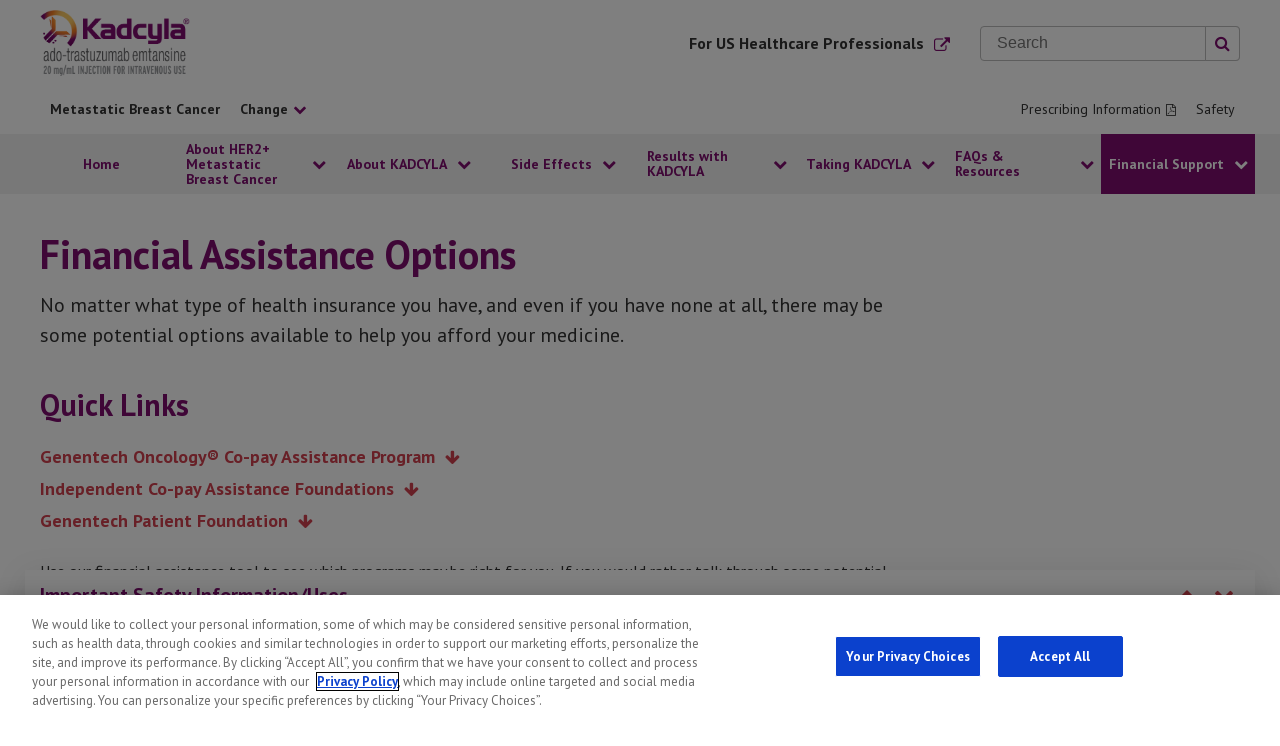

--- FILE ---
content_type: text/html; charset=UTF-8
request_url: https://www.kadcyla.com/metastatic-breast-cancer/financial-support/assistance-options.html
body_size: 30302
content:
<!DOCTYPE HTML>
<html lang="en-US">
    <head>
    <meta charset="UTF-8"/>
    <title>Financial Assistance Options | KADCYLA® (ado-trastuzumab emtansine)</title>
    
    <meta name="description" content="Learn about the financial assistance options for people taking KADCYLA® (ado-trastuzumab emtansine), including for those who don&#39;t have insurance. See full safety for more information."/>
    <meta name="template" content="flexible-page"/>
    <meta name="viewport" content="width=device-width, initial-scale=1"/>
    <link rel="canonical" href="https://www.kadcyla.com/metastatic-breast-cancer/financial-support/assistance-options.html"/>

    
    
    

    
    
    
    <meta property="og:site_name" content="kadcyla"/>
    <meta property="og:type" content="website"/>
    <meta property="og:locale" content="en_US"/>
    <meta property="og:title" content="Financial Assistance Options | KADCYLA® (ado-trastuzumab emtansine)"/>
    <meta property="og:description" content="Learn about the financial assistance options for people taking KADCYLA® (ado-trastuzumab emtansine), including for those who don&#39;t have insurance. See full safety for more information."/>
    <meta property="og:url" content="https://www.kadcyla.com/metastatic-breast-cancer/financial-support/assistance-options.html"/>
    <meta property="og:image" content="https://www.kadcyla.com/content/dam/gene/kadcyla/patient/logos/Kadcyla.genecoreimg.1200.png"/>
    <meta property="og:image:type" content="image/png"/>
    <meta property="og:image:width" content="420"/>
    <meta property="og:image:height" content="185"/>
    <meta property="og:image:alt" content="KADCYLA® (ado-trastuzumab emtansine)"/>
    <meta name="twitter:card" content="summary_large_image"/>

    <meta name="pub_date" content="2025-01-02T21:28:26Z"/>
    
    

    
    <link rel="icon" type="image/x-icon" href="/content/dam/gene/kadcyla/kadcyla_favicon.png"/>
    <link rel="shortcut icon" type="image/x-icon" href="/content/dam/gene/kadcyla/kadcyla_favicon.png"/>

    <link href="https://fonts.googleapis.com/css2?family=Open+Sans:ital,wght@0,400;0,700;1,400;1,700&display=swap" rel="stylesheet"/>


    
    <script type="text/plain" class="optanon-category-C0002">
    window.NREUM||(NREUM={}),__nr_require=function(t,n,e){function r(e){if(!n[e]){var o=n[e]={exports:{}};t[e][0].call(o.exports,function(n){var o=t[e][1][n];return r(o||n)},o,o.exports)}return n[e].exports}if("function"==typeof __nr_require)return __nr_require;for(var o=0;o<e.length;o++)r(e[o]);return r}({1:[function(t,n,e){function r(t){try{s.console&&console.log(t)}catch(n){}}var o,i=t("ee"),a=t(16),s={};try{o=localStorage.getItem("__nr_flags").split(","),console&&"function"==typeof console.log&&(s.console=!0,o.indexOf("dev")!==-1&&(s.dev=!0),o.indexOf("nr_dev")!==-1&&(s.nrDev=!0))}catch(c){}s.nrDev&&i.on("internal-error",function(t){r(t.stack)}),s.dev&&i.on("fn-err",function(t,n,e){r(e.stack)}),s.dev&&(r("NR AGENT IN DEVELOPMENT MODE"),r("flags: "+a(s,function(t,n){return t}).join(", ")))},{}],2:[function(t,n,e){function r(t,n,e,r,s){try{p?p-=1:o(s||new UncaughtException(t,n,e),!0)}catch(f){try{i("ierr",[f,c.now(),!0])}catch(d){}}return"function"==typeof u&&u.apply(this,a(arguments))}function UncaughtException(t,n,e){this.message=t||"Uncaught error with no additional information",this.sourceURL=n,this.line=e}function o(t,n){var e=n?null:c.now();i("err",[t,e])}var i=t("handle"),a=t(17),s=t("ee"),c=t("loader"),f=t("gos"),u=window.onerror,d=!1,l="nr@seenError",p=0;c.features.err=!0,t(1),window.onerror=r;try{throw new Error}catch(h){"stack"in h&&(t(8),t(7),"addEventListener"in window&&t(5),c.xhrWrappable&&t(9),d=!0)}s.on("fn-start",function(t,n,e){d&&(p+=1)}),s.on("fn-err",function(t,n,e){d&&!e[l]&&(f(e,l,function(){return!0}),this.thrown=!0,o(e))}),s.on("fn-end",function(){d&&!this.thrown&&p>0&&(p-=1)}),s.on("internal-error",function(t){i("ierr",[t,c.now(),!0])})},{}],3:[function(t,n,e){t("loader").features.ins=!0},{}],4:[function(t,n,e){function r(t){}if(window.performance&&window.performance.timing&&window.performance.getEntriesByType){var o=t("ee"),i=t("handle"),a=t(8),s=t(7),c="learResourceTimings",f="addEventListener",u="resourcetimingbufferfull",d="bstResource",l="resource",p="-start",h="-end",m="fn"+p,v="fn"+h,w="bstTimer",y="pushState",g=t("loader");g.features.stn=!0,t(6);var b=NREUM.o.EV;o.on(m,function(t,n){var e=t[0];e instanceof b&&(this.bstStart=g.now())}),o.on(v,function(t,n){var e=t[0];e instanceof b&&i("bst",[e,n,this.bstStart,g.now()])}),a.on(m,function(t,n,e){this.bstStart=g.now(),this.bstType=e}),a.on(v,function(t,n){i(w,[n,this.bstStart,g.now(),this.bstType])}),s.on(m,function(){this.bstStart=g.now()}),s.on(v,function(t,n){i(w,[n,this.bstStart,g.now(),"requestAnimationFrame"])}),o.on(y+p,function(t){this.time=g.now(),this.startPath=location.pathname+location.hash}),o.on(y+h,function(t){i("bstHist",[location.pathname+location.hash,this.startPath,this.time])}),f in window.performance&&(window.performance["c"+c]?window.performance[f](u,function(t){i(d,[window.performance.getEntriesByType(l)]),window.performance["c"+c]()},!1):window.performance[f]("webkit"+u,function(t){i(d,[window.performance.getEntriesByType(l)]),window.performance["webkitC"+c]()},!1)),document[f]("scroll",r,{passive:!0}),document[f]("keypress",r,!1),document[f]("click",r,!1)}},{}],5:[function(t,n,e){function r(t){for(var n=t;n&&!n.hasOwnProperty(u);)n=Object.getPrototypeOf(n);n&&o(n)}function o(t){s.inPlace(t,[u,d],"-",i)}function i(t,n){return t[1]}var a=t("ee").get("events"),s=t(19)(a,!0),c=t("gos"),f=XMLHttpRequest,u="addEventListener",d="removeEventListener";n.exports=a,"getPrototypeOf"in Object?(r(document),r(window),r(f.prototype)):f.prototype.hasOwnProperty(u)&&(o(window),o(f.prototype)),a.on(u+"-start",function(t,n){var e=t[1],r=c(e,"nr@wrapped",function(){function t(){if("function"==typeof e.handleEvent)return e.handleEvent.apply(e,arguments)}var n={object:t,"function":e}[typeof e];return n?s(n,"fn-",null,n.name||"anonymous"):e});this.wrapped=t[1]=r}),a.on(d+"-start",function(t){t[1]=this.wrapped||t[1]})},{}],6:[function(t,n,e){var r=t("ee").get("history"),o=t(19)(r);n.exports=r,o.inPlace(window.history,["pushState","replaceState"],"-")},{}],7:[function(t,n,e){var r=t("ee").get("raf"),o=t(19)(r),i="equestAnimationFrame";n.exports=r,o.inPlace(window,["r"+i,"mozR"+i,"webkitR"+i,"msR"+i],"raf-"),r.on("raf-start",function(t){t[0]=o(t[0],"fn-")})},{}],8:[function(t,n,e){function r(t,n,e){t[0]=a(t[0],"fn-",null,e)}function o(t,n,e){this.method=e,this.timerDuration=isNaN(t[1])?0:+t[1],t[0]=a(t[0],"fn-",this,e)}var i=t("ee").get("timer"),a=t(19)(i),s="setTimeout",c="setInterval",f="clearTimeout",u="-start",d="-";n.exports=i,a.inPlace(window,[s,"setImmediate"],s+d),a.inPlace(window,[c],c+d),a.inPlace(window,[f,"clearImmediate"],f+d),i.on(c+u,r),i.on(s+u,o)},{}],9:[function(t,n,e){function r(t,n){d.inPlace(n,["onreadystatechange"],"fn-",s)}function o(){var t=this,n=u.context(t);t.readyState>3&&!n.resolved&&(n.resolved=!0,u.emit("xhr-resolved",[],t)),d.inPlace(t,y,"fn-",s)}function i(t){g.push(t),h&&(x?x.then(a):v?v(a):(E=-E,O.data=E))}function a(){for(var t=0;t<g.length;t++)r([],g[t]);g.length&&(g=[])}function s(t,n){return n}function c(t,n){for(var e in t)n[e]=t[e];return n}t(5);var f=t("ee"),u=f.get("xhr"),d=t(19)(u),l=NREUM.o,p=l.XHR,h=l.MO,m=l.PR,v=l.SI,w="readystatechange",y=["onload","onerror","onabort","onloadstart","onloadend","onprogress","ontimeout"],g=[];n.exports=u;var b=window.XMLHttpRequest=function(t){var n=new p(t);try{u.emit("new-xhr",[n],n),n.addEventListener(w,o,!1)}catch(e){try{u.emit("internal-error",[e])}catch(r){}}return n};if(c(p,b),b.prototype=p.prototype,d.inPlace(b.prototype,["open","send"],"-xhr-",s),u.on("send-xhr-start",function(t,n){r(t,n),i(n)}),u.on("open-xhr-start",r),h){var x=m&&m.resolve();if(!v&&!m){var E=1,O=document.createTextNode(E);new h(a).observe(O,{characterData:!0})}}else f.on("fn-end",function(t){t[0]&&t[0].type===w||a()})},{}],10:[function(t,n,e){function r(t){var n=this.params,e=this.metrics;if(!this.ended){this.ended=!0;for(var r=0;r<d;r++)t.removeEventListener(u[r],this.listener,!1);if(!n.aborted){if(e.duration=a.now()-this.startTime,4===t.readyState){n.status=t.status;var i=o(t,this.lastSize);if(i&&(e.rxSize=i),this.sameOrigin){var c=t.getResponseHeader("X-NewRelic-App-Data");c&&(n.cat=c.split(", ").pop())}}else n.status=0;e.cbTime=this.cbTime,f.emit("xhr-done",[t],t),s("xhr",[n,e,this.startTime])}}}function o(t,n){var e=t.responseType;if("json"===e&&null!==n)return n;var r="arraybuffer"===e||"blob"===e||"json"===e?t.response:t.responseText;return h(r)}function i(t,n){var e=c(n),r=t.params;r.host=e.hostname+":"+e.port,r.pathname=e.pathname,t.sameOrigin=e.sameOrigin}var a=t("loader");if(a.xhrWrappable){var s=t("handle"),c=t(11),f=t("ee"),u=["load","error","abort","timeout"],d=u.length,l=t("id"),p=t(14),h=t(13),m=window.XMLHttpRequest;a.features.xhr=!0,t(9),f.on("new-xhr",function(t){var n=this;n.totalCbs=0,n.called=0,n.cbTime=0,n.end=r,n.ended=!1,n.xhrGuids={},n.lastSize=null,p&&(p>34||p<10)||window.opera||t.addEventListener("progress",function(t){n.lastSize=t.loaded},!1)}),f.on("open-xhr-start",function(t){this.params={method:t[0]},i(this,t[1]),this.metrics={}}),f.on("open-xhr-end",function(t,n){"loader_config"in NREUM&&"xpid"in NREUM.loader_config&&this.sameOrigin&&n.setRequestHeader("X-NewRelic-ID",NREUM.loader_config.xpid)}),f.on("send-xhr-start",function(t,n){var e=this.metrics,r=t[0],o=this;if(e&&r){var i=h(r);i&&(e.txSize=i)}this.startTime=a.now(),this.listener=function(t){try{"abort"===t.type&&(o.params.aborted=!0),("load"!==t.type||o.called===o.totalCbs&&(o.onloadCalled||"function"!=typeof n.onload))&&o.end(n)}catch(e){try{f.emit("internal-error",[e])}catch(r){}}};for(var s=0;s<d;s++)n.addEventListener(u[s],this.listener,!1)}),f.on("xhr-cb-time",function(t,n,e){this.cbTime+=t,n?this.onloadCalled=!0:this.called+=1,this.called!==this.totalCbs||!this.onloadCalled&&"function"==typeof e.onload||this.end(e)}),f.on("xhr-load-added",function(t,n){var e=""+l(t)+!!n;this.xhrGuids&&!this.xhrGuids[e]&&(this.xhrGuids[e]=!0,this.totalCbs+=1)}),f.on("xhr-load-removed",function(t,n){var e=""+l(t)+!!n;this.xhrGuids&&this.xhrGuids[e]&&(delete this.xhrGuids[e],this.totalCbs-=1)}),f.on("addEventListener-end",function(t,n){n instanceof m&&"load"===t[0]&&f.emit("xhr-load-added",[t[1],t[2]],n)}),f.on("removeEventListener-end",function(t,n){n instanceof m&&"load"===t[0]&&f.emit("xhr-load-removed",[t[1],t[2]],n)}),f.on("fn-start",function(t,n,e){n instanceof m&&("onload"===e&&(this.onload=!0),("load"===(t[0]&&t[0].type)||this.onload)&&(this.xhrCbStart=a.now()))}),f.on("fn-end",function(t,n){this.xhrCbStart&&f.emit("xhr-cb-time",[a.now()-this.xhrCbStart,this.onload,n],n)})}},{}],11:[function(t,n,e){n.exports=function(t){var n=document.createElement("a"),e=window.location,r={};n.href=t,r.port=n.port;var o=n.href.split("://");!r.port&&o[1]&&(r.port=o[1].split("/")[0].split("@").pop().split(":")[1]),r.port&&"0"!==r.port||(r.port="https"===o[0]?"443":"80"),r.hostname=n.hostname||e.hostname,r.pathname=n.pathname,r.protocol=o[0],"/"!==r.pathname.charAt(0)&&(r.pathname="/"+r.pathname);var i=!n.protocol||":"===n.protocol||n.protocol===e.protocol,a=n.hostname===document.domain&&n.port===e.port;return r.sameOrigin=i&&(!n.hostname||a),r}},{}],12:[function(t,n,e){function r(){}function o(t,n,e){return function(){return i(t,[f.now()].concat(s(arguments)),n?null:this,e),n?void 0:this}}var i=t("handle"),a=t(16),s=t(17),c=t("ee").get("tracer"),f=t("loader"),u=NREUM;"undefined"==typeof window.newrelic&&(newrelic=u);var d=["setPageViewName","setCustomAttribute","setErrorHandler","finished","addToTrace","inlineHit","addRelease"],l="api-",p=l+"ixn-";a(d,function(t,n){u[n]=o(l+n,!0,"api")}),u.addPageAction=o(l+"addPageAction",!0),u.setCurrentRouteName=o(l+"routeName",!0),n.exports=newrelic,u.interaction=function(){return(new r).get()};var h=r.prototype={createTracer:function(t,n){var e={},r=this,o="function"==typeof n;return i(p+"tracer",[f.now(),t,e],r),function(){if(c.emit((o?"":"no-")+"fn-start",[f.now(),r,o],e),o)try{return n.apply(this,arguments)}catch(t){throw c.emit("fn-err",[arguments,this,t],e),t}finally{c.emit("fn-end",[f.now()],e)}}}};a("actionText,setName,setAttribute,save,ignore,onEnd,getContext,end,get".split(","),function(t,n){h[n]=o(p+n)}),newrelic.noticeError=function(t){"string"==typeof t&&(t=new Error(t)),i("err",[t,f.now()])}},{}],13:[function(t,n,e){n.exports=function(t){if("string"==typeof t&&t.length)return t.length;if("object"==typeof t){if("undefined"!=typeof ArrayBuffer&&t instanceof ArrayBuffer&&t.byteLength)return t.byteLength;if("undefined"!=typeof Blob&&t instanceof Blob&&t.size)return t.size;if(!("undefined"!=typeof FormData&&t instanceof FormData))try{return JSON.stringify(t).length}catch(n){return}}}},{}],14:[function(t,n,e){var r=0,o=navigator.userAgent.match(/Firefox[\/\s](\d+\.\d+)/);o&&(r=+o[1]),n.exports=r},{}],15:[function(t,n,e){function r(t,n){if(!o)return!1;if(t!==o)return!1;if(!n)return!0;if(!i)return!1;for(var e=i.split("."),r=n.split("."),a=0;a<r.length;a++)if(r[a]!==e[a])return!1;return!0}var o=null,i=null,a=/Version\/(\S+)\s+Safari/;if(navigator.userAgent){var s=navigator.userAgent,c=s.match(a);c&&s.indexOf("Chrome")===-1&&s.indexOf("Chromium")===-1&&(o="Safari",i=c[1])}n.exports={agent:o,version:i,match:r}},{}],16:[function(t,n,e){function r(t,n){var e=[],r="",i=0;for(r in t)o.call(t,r)&&(e[i]=n(r,t[r]),i+=1);return e}var o=Object.prototype.hasOwnProperty;n.exports=r},{}],17:[function(t,n,e){function r(t,n,e){n||(n=0),"undefined"==typeof e&&(e=t?t.length:0);for(var r=-1,o=e-n||0,i=Array(o<0?0:o);++r<o;)i[r]=t[n+r];return i}n.exports=r},{}],18:[function(t,n,e){n.exports={exists:"undefined"!=typeof window.performance&&window.performance.timing&&"undefined"!=typeof window.performance.timing.navigationStart}},{}],19:[function(t,n,e){function r(t){return!(t&&t instanceof Function&&t.apply&&!t[a])}var o=t("ee"),i=t(17),a="nr@original",s=Object.prototype.hasOwnProperty,c=!1;n.exports=function(t,n){function e(t,n,e,o){function nrWrapper(){var r,a,s,c;try{a=this,r=i(arguments),s="function"==typeof e?e(r,a):e||{}}catch(f){l([f,"",[r,a,o],s])}u(n+"start",[r,a,o],s);try{return c=t.apply(a,r)}catch(d){throw u(n+"err",[r,a,d],s),d}finally{u(n+"end",[r,a,c],s)}}return r(t)?t:(n||(n=""),nrWrapper[a]=t,d(t,nrWrapper),nrWrapper)}function f(t,n,o,i){o||(o="");var a,s,c,f="-"===o.charAt(0);for(c=0;c<n.length;c++)s=n[c],a=t[s],r(a)||(t[s]=e(a,f?s+o:o,i,s))}function u(e,r,o){if(!c||n){var i=c;c=!0;try{t.emit(e,r,o,n)}catch(a){l([a,e,r,o])}c=i}}function d(t,n){if(Object.defineProperty&&Object.keys)try{var e=Object.keys(t);return e.forEach(function(e){Object.defineProperty(n,e,{get:function(){return t[e]},set:function(n){return t[e]=n,n}})}),n}catch(r){l([r])}for(var o in t)s.call(t,o)&&(n[o]=t[o]);return n}function l(n){try{t.emit("internal-error",n)}catch(e){}}return t||(t=o),e.inPlace=f,e.flag=a,e}},{}],ee:[function(t,n,e){function r(){}function o(t){function n(t){return t&&t instanceof r?t:t?c(t,s,i):i()}function e(e,r,o,i){if(!l.aborted||i){t&&t(e,r,o);for(var a=n(o),s=m(e),c=s.length,f=0;f<c;f++)s[f].apply(a,r);var d=u[g[e]];return d&&d.push([b,e,r,a]),a}}function p(t,n){y[t]=m(t).concat(n)}function h(t,n){var e=y[t];if(e)for(var r=0;r<e.length;r++)e[r]===n&&e.splice(r,1)}function m(t){return y[t]||[]}function v(t){return d[t]=d[t]||o(e)}function w(t,n){f(t,function(t,e){n=n||"feature",g[e]=n,n in u||(u[n]=[])})}var y={},g={},b={on:p,addEventListener:p,removeEventListener:h,emit:e,get:v,listeners:m,context:n,buffer:w,abort:a,aborted:!1};return b}function i(){return new r}function a(){(u.api||u.feature)&&(l.aborted=!0,u=l.backlog={})}var s="nr@context",c=t("gos"),f=t(16),u={},d={},l=n.exports=o();l.backlog=u},{}],gos:[function(t,n,e){function r(t,n,e){if(o.call(t,n))return t[n];var r=e();if(Object.defineProperty&&Object.keys)try{return Object.defineProperty(t,n,{value:r,writable:!0,enumerable:!1}),r}catch(i){}return t[n]=r,r}var o=Object.prototype.hasOwnProperty;n.exports=r},{}],handle:[function(t,n,e){function r(t,n,e,r){o.buffer([t],r),o.emit(t,n,e)}var o=t("ee").get("handle");n.exports=r,r.ee=o},{}],id:[function(t,n,e){function r(t){var n=typeof t;return!t||"object"!==n&&"function"!==n?-1:t===window?0:a(t,i,function(){return o++})}var o=1,i="nr@id",a=t("gos");n.exports=r},{}],loader:[function(t,n,e){function r(){if(!E++){var t=x.info=NREUM.info,n=p.getElementsByTagName("script")[0];if(setTimeout(u.abort,3e4),!(t&&t.licenseKey&&t.applicationID&&n))return u.abort();f(g,function(n,e){t[n]||(t[n]=e)}),c("mark",["onload",a()+x.offset],null,"api");var e=p.createElement("script");e.src="https://"+t.agent,n.parentNode.insertBefore(e,n)}}function o(){"complete"===p.readyState&&i()}function i(){c("mark",["domContent",a()+x.offset],null,"api")}function a(){return O.exists&&performance.now?Math.round(performance.now()):(s=Math.max((new Date).getTime(),s))-x.offset}var s=(new Date).getTime(),c=t("handle"),f=t(16),u=t("ee"),d=t(15),l=window,p=l.document,h="addEventListener",m="attachEvent",v=l.XMLHttpRequest,w=v&&v.prototype;NREUM.o={ST:setTimeout,SI:l.setImmediate,CT:clearTimeout,XHR:v,REQ:l.Request,EV:l.Event,PR:l.Promise,MO:l.MutationObserver};var y=""+location,g={beacon:"bam.nr-data.net",errorBeacon:"bam.nr-data.net",agent:"js-agent.newrelic.com/nr-1216.min.js"},b=v&&w&&w[h]&&!/CriOS/.test(navigator.userAgent),x=n.exports={offset:s,now:a,origin:y,features:{},xhrWrappable:b,userAgent:d};t(12),p[h]?(p[h]("DOMContentLoaded",i,!1),l[h]("load",r,!1)):(p[m]("onreadystatechange",o),l[m]("onload",r)),c("mark",["firstbyte",s],null,"api");var E=0,O=t(18)},{}]},{},["loader",2,10,4,3]);
    ;NREUM.info={beacon:"bam.nr-data.net",errorBeacon:"bam.nr-data.net",licenseKey:"176dec39a6",applicationID:"213638407",sa:1}
</script>



    
    

    <script>
        // Global GENE object
        var GENE = GENE || {};
        GENE.Config = GENE.Config || {};

        // These json and values are used by the adobe data layer script (see adobeDatalayerApi.js file)
        var dataLayer = dataLayer || {};
        dataLayer.siteName = 'kadcyla';
        dataLayer.siteAudience = 'patient';
        dataLayer.indication = 'mbc';
        dataLayer.topic = 'financial-support';
    </script>

    <script>
        window.adobeDataLayer = window.adobeDataLayer || [];
        adobeDataLayer.push({
        page: JSON.parse('{"pge-c283c5e0df":{"siteName":"kadcyla","indication":"mbc","siteAudience":"patient","topic":"financial-support","pageNameStub":"assistance-options","uname":"assistance-options.html","name":"page","key":"pge"}}'),
        event:'cmp:show',
        eventInfo: {
            pageId: 'page.pge-c283c5e0df',
            state: 'loaded',
            kpi: '0',
            uname: 'assistance-options.html'
        }
        });
    </script>

    
    
      <script type="text/javascript" src="//nexus.ensighten.com/gene/prod/Bootstrap.js"></script>
    

    

    <link href="https://stackpath.bootstrapcdn.com/font-awesome/4.7.0/css/font-awesome.min.css" rel="stylesheet"/>




    
<link rel="stylesheet" href="/etc.clientlibs/genentech-core/clientlibs/clientlib-dependencies.min.197c1d05b4b36a819ef46b0c5cf5eba1.css" type="text/css">
<link rel="stylesheet" href="/etc.clientlibs/kadcyla/clientlibs/clientlib-dependencies.min.d41d8cd98f00b204e9800998ecf8427e.css" type="text/css">
<link rel="stylesheet" href="/etc.clientlibs/kadcyla/clientlibs/clientlib-base.min.c9916868bb650a05d9b4caa84dd866b8.css" type="text/css">
<link rel="stylesheet" href="/etc.clientlibs/kadcyla/clientlibs/clientlib-site.min.6d1d1b1230de8a3292df6ba4f4fc094f.css" type="text/css">








    
    
    

    

    
    
    

    

    
    
    
        
            <script type="application/ld+json">{
  "@context": "http://schema.org",
  "@type": "Organization",
  "name": "Genentech",
  "url": "https://www.gene.com/",
  "logo": "https://www.gene.com/assets/frontend/img/Genentech_logo.png",
  "description": "Genentech is a biotechnology company dedicated to pursuing groundbreaking science to discover and develop medicines for people with serious and life-threatening diseases.",
  "contactPoint": {
    "@type": "ContactPoint",
    "telephone": "+1-877-436-3683",
    "contactType": "customer service"
  },
  "address": {
    "@type": "PostalAddress",
    "streetAddress": "1 DNA Way",
    "addressLocality": "South San Francisco",
    "addressRegion": "California",
    "postalCode": "94080",
    "addressCountry": "US"
  }
}</script>
        
    
    

</head> 
    <body class="page basicpage content-container  financial-support site-section--patient" data-adobe-analytics-id="pge-c283c5e0df" data-analytics-location="body">

        
        
            
            

            



            


<div class="root responsivegrid">


<div class="aem-Grid aem-Grid--12 aem-Grid--default--12 ">
    
    <div class="experiencefragment aem-GridColumn aem-GridColumn--default--12">
     
<div class="cmp-experiencefragment" data-cmp-instance-path="/conf/core-multisite/settings/wcm/templates/flexible-page/structure/jcr:content/root/experiencefragment" data-analytics-component="experiencefragment" data-author-path="false" data-inheritance-path="false" data-analytics-location="masthead">

    



<div class="xf-content-height">
    


<div class="aem-Grid aem-Grid--12 aem-Grid--default--12 ">
    
    <div class="container responsivegrid aem-GridColumn aem-GridColumn--default--12">



<div class="cmp-container component-row 
            
            
            
            
            
            
            
            
            
            " data-cmp-instance-path="/content/experience-fragments/gene/kadcyla/en_us/patient/header/kadcyla-mbc-header/jcr:content/root/container" style="background-size:cover;background-repeat:no-repeat;" data-optimg-srcset='["",
                           "",
                           ""]'>
    <div class="cmp-container__inner content-container
                
                
                ">
         
         
         <div class="masthead">

<header class="cmp-masthead component-row" data-cmp-instance-path="/content/experience-fragments/gene/kadcyla/en_us/patient/header/kadcyla-mbc-header/jcr:content/root/container/masthead" data-analytics-component="masthead" data-sticky-option-desktop="not-sticky" data-sticky-option-mobile="hide-all">

    
    <div class="cmp-masthead__main cmp-masthead__main--default content-container">
    
        

  
 <nav aria-label="Mobile Utility Navigation" class="cmp-masthead__utility-nav-upper">
     
     
     
 
     
     
     
 </nav>



        <div class="cmp-masthead__logo-container">
            <a href="/" class="cmp-masthead__logo-url" data-analytics="{\&quot;component\&quot;:\&quot;masthead\&quot;,\&quot;destinationTitle\&quot;:\&quot;KADCYLA® (ado-trastuzumab emtansine)\&quot;,\&quot;location\&quot;:\&quot;masthead\&quot;,\&quot;destinationURL\&quot;:\&quot;/\&quot;,\&quot;type\&quot;:\&quot;internal\&quot;}" data-adobe-analytics-id="lnk-8f20d2f014" data-adobe-analytics-cmp="{&#34;lnk-8f20d2f014&#34;:{&#34;destinationTitle&#34;:&#34;KADCYLA® (ado-trastuzumab emtansine)&#34;,&#34;name&#34;:&#34;link&#34;,&#34;location&#34;:&#34;masthead&#34;,&#34;destinationURL&#34;:&#34;/&#34;,&#34;type&#34;:&#34;internal&#34;,&#34;key&#34;:&#34;lnk&#34;}}">
                <img class="cmp-masthead__logo" alt="KADCYLA® (ado-trastuzumab emtansine)" src="/content/dam/gene/kadcyla/patient/logos/Kadcyla.genecoreimg.750.png"/>
            </a>
        </div>

        <div class="cmp-masthead__toolbar">
            <a class="cmp-masthead__feature-link no-external-icon" href="https://www.kadcyla-hcp.com/" target="_self" data-analytics="{\&quot;component\&quot;:\&quot;masthead\&quot;,\&quot;destinationTitle\&quot;:\&quot;For US Healthcare Professionals\&quot;,\&quot;location\&quot;:\&quot;masthead\&quot;,\&quot;destinationURL\&quot;:\&quot;https://www.kadcyla-hcp.com/\&quot;,\&quot;type\&quot;:\&quot;external\&quot;}" data-adobe-analytics-id="lnk-bb5970df9d" data-adobe-analytics-cmp="{&#34;lnk-bb5970df9d&#34;:{&#34;destinationTitle&#34;:&#34;For US Healthcare Professionals&#34;,&#34;name&#34;:&#34;link&#34;,&#34;location&#34;:&#34;masthead&#34;,&#34;destinationURL&#34;:&#34;https://www.kadcyla-hcp.com/&#34;,&#34;type&#34;:&#34;external&#34;,&#34;key&#34;:&#34;lnk&#34;}}">
                <span class="cmp-masthead__feature-link-text">For US Healthcare Professionals</span>
                <i class="cmp-masthead__feature-link-icon fa fa-external-link" aria-hidden="true"></i>
            </a>

            <div class="cmp-masthead__searchinput-container">
                
    

<div class="cmp-searchinput__wrapper" data-cmp-instance-path="/content/experience-fragments/gene/kadcyla/en_us/patient/header/kadcyla-mbc-header/jcr:content/root/container/masthead/searchInputResource" data-adobe-analytics-cmp="{&#34;shm-a919369522&#34;:{&#34;name&#34;:&#34;searchinput&#34;,&#34;key&#34;:&#34;shm&#34;}}" data-adobe-analytics-id="shm-a919369522">
    <div class="cmp-searchinput__container">
        <form class="cmp-searchinput__form" action="/search.html" method="get">
            <input type="search" class="cmp-searchinput__input" placeholder="Search" name="q" aria-invalid="true"/>
            <button type="submit" class="cmp-searchinput__button"><i class="fa fa-search" aria-hidden="true"></i></button>
        </form>
    </div>
    
</div>

                
            </div>
        </div>

        
        

        

    
        <div class="cmp-masthead__search-button-container">
            <button class="button-reset cmp-masthead__search-button">
                <i class="cmp-masthead__search-button-icon fa fa-search" aria-hidden="true"></i>
            </button>

            <div class="cmp-masthead__searchinput-mobile-container">
                <div class="cmp-masthead__searchinput-mobile-content">
                    
    

<div class="cmp-searchinput__wrapper" data-cmp-instance-path="/content/experience-fragments/gene/kadcyla/en_us/patient/header/kadcyla-mbc-header/jcr:content/root/container/masthead/searchInputResource" data-adobe-analytics-cmp="{&#34;shm-a919369522&#34;:{&#34;name&#34;:&#34;searchinput&#34;,&#34;key&#34;:&#34;shm&#34;}}" data-adobe-analytics-id="shm-a919369522">
    <div class="cmp-searchinput__container">
        <form class="cmp-searchinput__form" action="/search.html" method="get">
            <input type="search" class="cmp-searchinput__input" placeholder="Search" name="q" aria-invalid="true"/>
            <button type="submit" class="cmp-searchinput__button"><i class="fa fa-search" aria-hidden="true"></i></button>
        </form>
    </div>
    
</div>

                    <button class="button-reset button-search-close">
                        <i class="fa fa-close" aria-hidden="true"></i>
                    </button>
                </div>
            </div>
        </div>

    
        <div class="cmp-masthead__menu-button-container">
            <button class="button-reset cmp-masthead__menu-button">
                <span class="cmp-masthead__menu-button-text">MENU</span>
                <i class="cmp-masthead__menu-button-icon fa" aria-hidden="true"></i>
            </button>
        </div>
        <div class="clearfix"></div>
    </div>
    <div class="cmp-masthead__utility-nav__container">
        
    <div class="utilitynavigation">


<div class="cmp-masthead__utility-nav" data-cmp-instance-path="/content/experience-fragments/gene/kadcyla/en_us/patient/header/kadcyla-mbc-header/jcr:content/root/container/masthead/utilityNav" data-analytics-component="utilitynavigation">
    <div class="cmp-masthead__utility-nav-wrapper content-container">
        
         <div class="cmp-masthead__picker">
             <div>
                 
    <div><div class="conditionpicker">
    <button class="cmp-condition-picker__button" data-selected-condition="Metastatic Breast Cancer">
        <span class="cmp-condition-picker__button__text">Metastatic Breast Cancer</span>
        <i class="cmp-condition-picker__button__icon fa" aria-hidden="true"></i>
    </button>

</div>
</div>

             </div>
         </div>
         <div class="cmp-masthead__utility-nav__vertical-center">
             <nav class="cmp-masthead__utility-nav__items" aria-label="Utility Navigation">
                 
                 
                 <a href="https://www.gene.com/download/pdf/kadcyla_prescribing.pdf" target="_blank" class="cmp-masthead__utility-nav-item false" data-analytics="{\&quot;component\&quot;:\&quot;utilitynavigation\&quot;,\&quot;destinationTitle\&quot;:\&quot;Prescribing Information\&quot;,\&quot;location\&quot;:\&quot;masthead\&quot;,\&quot;destinationURL\&quot;:\&quot;https://www.gene.com/download/pdf/kadcyla_prescribing.pdf\&quot;,\&quot;type\&quot;:\&quot;external\&quot;}" data-adobe-analytics-id="lnk-c80f321b58" data-adobe-analytics-cmp="{&#34;lnk-c80f321b58&#34;:{&#34;destinationTitle&#34;:&#34;Prescribing Information&#34;,&#34;name&#34;:&#34;link&#34;,&#34;location&#34;:&#34;masthead&#34;,&#34;destinationURL&#34;:&#34;https://www.gene.com/download/pdf/kadcyla_prescribing.pdf&#34;,&#34;type&#34;:&#34;external&#34;,&#34;key&#34;:&#34;lnk&#34;}}">
                     <span class="cmp-masthead__utility-nav-item-text cmp-masthead__utility-nav-item-text--desktop">
                         Prescribing Information<i class="cmp-masthead__utility-nav-item-icon fa fa fa-file-pdf-o" aria-hidden="true"></i>
                     </span>
                     <span class="cmp-masthead__utility-nav-item-text cmp-masthead__utility-nav-item-text--mobile">
                         Prescribing Information<i class="cmp-masthead__utility-nav-item-icon fa fa fa-file-pdf-o" aria-hidden="true"></i>
                     </span>
                 </a>
             
                 
                 
                 <a href="/early-breast-cancer/side-effects/important-safety-information.html" target="_self" class="cmp-masthead__utility-nav-item false" data-analytics="{\&quot;component\&quot;:\&quot;utilitynavigation\&quot;,\&quot;destinationTitle\&quot;:\&quot;Safety\&quot;,\&quot;location\&quot;:\&quot;masthead\&quot;,\&quot;destinationURL\&quot;:\&quot;/early-breast-cancer/side-effects/important-safety-information.html\&quot;,\&quot;type\&quot;:\&quot;internal\&quot;}" data-adobe-analytics-id="lnk-aa4319b5f3" data-adobe-analytics-cmp="{&#34;lnk-aa4319b5f3&#34;:{&#34;destinationTitle&#34;:&#34;Safety&#34;,&#34;name&#34;:&#34;link&#34;,&#34;location&#34;:&#34;masthead&#34;,&#34;destinationURL&#34;:&#34;/early-breast-cancer/side-effects/important-safety-information.html&#34;,&#34;type&#34;:&#34;internal&#34;,&#34;key&#34;:&#34;lnk&#34;}}">
                     <span class="cmp-masthead__utility-nav-item-text cmp-masthead__utility-nav-item-text--desktop">
                         Safety<i class="cmp-masthead__utility-nav-item-icon fa no-icon" aria-hidden="true"></i>
                     </span>
                     <span class="cmp-masthead__utility-nav-item-text cmp-masthead__utility-nav-item-text--mobile">
                         Safety<i class="cmp-masthead__utility-nav-item-icon fa no-icon" aria-hidden="true"></i>
                     </span>
                 </a>
             </nav>
         </div>
         
    </div>
</div>

<div class="cmp-condition-picker__content content-container">
     
    <div><div class="conditionpicker">




<div class="cmp-condition-picker" data-component-initalized data-cmp-instance-path="/content/experience-fragments/gene/kadcyla/en_us/patient/header/kadcyla-mbc-header/jcr:content/root/container/masthead/utilityNav/conditionPicker" data-analytics-component="conditionpicker">
    <div class="cmp-condition-picker__filler"></div>
    <div class="cmp-condition-picker__content__wrapper" data-selected-condition="placeholder">
        
            <div class="cmp-condition-picker__column cmp-condition-picker__column--unique">
                
                <h3 class="cmp-condition-picker__column__title"></h3>
                
                    
                    <a class="cmp-condition-picker__item  cmp-condition-picker__item--default" href="/early-breast-cancer.html" data-analytics="{\&quot;component\&quot;:\&quot;conditionpicker\&quot;,\&quot;destinationTitle\&quot;:\&quot;Early Breast Cancer\&quot;,\&quot;location\&quot;:\&quot;masthead\&quot;,\&quot;destinationURL\&quot;:\&quot;/early-breast-cancer.html\&quot;,\&quot;type\&quot;:\&quot;internal\&quot;}" data-adobe-analytics-id="lnk-365b7f512d" data-adobe-analytics-cmp="{&#34;lnk-365b7f512d&#34;:{&#34;destinationTitle&#34;:&#34;Early Breast Cancer&#34;,&#34;name&#34;:&#34;link&#34;,&#34;location&#34;:&#34;masthead&#34;,&#34;destinationURL&#34;:&#34;/early-breast-cancer.html&#34;,&#34;type&#34;:&#34;internal&#34;,&#34;key&#34;:&#34;lnk&#34;}}">
                        
                        <span class="cmp-condition-picker__item__text">Early Breast Cancer</span>
                    </a>
                
                    
                    <a class="cmp-condition-picker__item  cmp-condition-picker__item--default" href="/metastatic-breast-cancer.html" data-analytics="{\&quot;component\&quot;:\&quot;conditionpicker\&quot;,\&quot;destinationTitle\&quot;:\&quot;Metastatic Breast Cancer\&quot;,\&quot;location\&quot;:\&quot;masthead\&quot;,\&quot;destinationURL\&quot;:\&quot;/metastatic-breast-cancer.html\&quot;,\&quot;type\&quot;:\&quot;internal\&quot;}" data-adobe-analytics-id="lnk-3e920c73c1" data-adobe-analytics-cmp="{&#34;lnk-3e920c73c1&#34;:{&#34;destinationTitle&#34;:&#34;Metastatic Breast Cancer&#34;,&#34;name&#34;:&#34;link&#34;,&#34;location&#34;:&#34;masthead&#34;,&#34;destinationURL&#34;:&#34;/metastatic-breast-cancer.html&#34;,&#34;type&#34;:&#34;internal&#34;,&#34;key&#34;:&#34;lnk&#34;}}">
                        
                        <span class="cmp-condition-picker__item__text">Metastatic Breast Cancer</span>
                    </a>
                
            </div>
        
    </div>
</div>
</div>
</div>

</div>
</div>


    </div>
    <nav class="cmp-masthead__menu" aria-label="Masthead Menu">
        
    <div class="conditionpicker"><div class="cmp-condition-picker__mobile-menu" data-selected-condition="Metastatic Breast Cancer">
    <div class="cmp-condition-picker__mobile-menu__toggle-control">
        <span class="cmp-condition-picker__mobile-menu__toggle-control__text">Metastatic Breast Cancer</span>
        <i class="cmp-condition-picker__mobile-menu__toggle-control__icon collapsed fa fa-plus-circle" aria-hidden="true"></i>
        <i class="cmp-condition-picker__mobile-menu__toggle-control__icon expanded fa fa-minus-circle" aria-hidden="true"></i>
    </div>
    <ul class="cmp-condition-picker__mobile-menu__items">
        
            
            
            
                
                <li class="cmp-condition-picker__mobile-menu__item cmp-condition-picker__mobile-menu__item--default ">
                    <a href="/early-breast-cancer.html" class="cmp-condition-picker__mobile-menu__item-link" data-analytics="{\&quot;component\&quot;:\&quot;masthead\&quot;,\&quot;destinationTitle\&quot;:\&quot;Early Breast Cancer\&quot;,\&quot;location\&quot;:\&quot;masthead\&quot;,\&quot;destinationURL\&quot;:\&quot;/early-breast-cancer.html\&quot;,\&quot;type\&quot;:\&quot;internal\&quot;}" data-adobe-analytics-id="lnk-a587f96c92" data-adobe-analytics-cmp="{&#34;lnk-a587f96c92&#34;:{&#34;destinationTitle&#34;:&#34;Early Breast Cancer&#34;,&#34;name&#34;:&#34;link&#34;,&#34;location&#34;:&#34;masthead&#34;,&#34;destinationURL&#34;:&#34;/early-breast-cancer.html&#34;,&#34;type&#34;:&#34;internal&#34;,&#34;key&#34;:&#34;lnk&#34;}}">

                        

                        <span>Early Breast Cancer</span>
                    </a>
                </li>
            
                
                <li class="cmp-condition-picker__mobile-menu__item cmp-condition-picker__mobile-menu__item--default ">
                    <a href="/metastatic-breast-cancer.html" class="cmp-condition-picker__mobile-menu__item-link" data-analytics="{\&quot;component\&quot;:\&quot;masthead\&quot;,\&quot;destinationTitle\&quot;:\&quot;Metastatic Breast Cancer\&quot;,\&quot;location\&quot;:\&quot;masthead\&quot;,\&quot;destinationURL\&quot;:\&quot;/metastatic-breast-cancer.html\&quot;,\&quot;type\&quot;:\&quot;internal\&quot;}" data-adobe-analytics-id="lnk-93519f0e22" data-adobe-analytics-cmp="{&#34;lnk-93519f0e22&#34;:{&#34;destinationTitle&#34;:&#34;Metastatic Breast Cancer&#34;,&#34;name&#34;:&#34;link&#34;,&#34;location&#34;:&#34;masthead&#34;,&#34;destinationURL&#34;:&#34;/metastatic-breast-cancer.html&#34;,&#34;type&#34;:&#34;internal&#34;,&#34;key&#34;:&#34;lnk&#34;}}">

                        

                        <span>Metastatic Breast Cancer</span>
                    </a>
                </li>
            
        
    </ul>
</div>
</div>



    
        
            
            
    <div class="navigation">


<nav class="cmp-masthead__primary-nav" data-option-dropdown-links-enabled="true" aria-label="Primary Navigation" data-cmp-instance-path="/content/experience-fragments/gene/kadcyla/en_us/patient/header/kadcyla-mbc-header/jcr:content/root/container/masthead/nav" data-analytics-component="navigation">
     <ul class="cmp-masthead__primary-nav__inner">
        
         <li class="cmp-masthead__primary-nav__item cmp-masthead__primary-nav__item--home ">
             
             <a data-analytics-nav-level="1" href="/" class="cmp-masthead__primary-nav-item cmp-masthead__primary-nav-item--home" data-analytics="{\&quot;component\&quot;:\&quot;navigation\&quot;,\&quot;destinationTitle\&quot;:\&quot;Home\&quot;,\&quot;location\&quot;:\&quot;masthead\&quot;,\&quot;destinationURL\&quot;:\&quot;/\&quot;,\&quot;type\&quot;:\&quot;internal\&quot;,\&quot;navigationLevel\&quot;:\&quot;1\&quot;}" data-adobe-analytics-id="lnk-cb22199952" data-adobe-analytics-cmp="{&#34;lnk-cb22199952&#34;:{&#34;destinationTitle&#34;:&#34;Home&#34;,&#34;name&#34;:&#34;link&#34;,&#34;location&#34;:&#34;masthead&#34;,&#34;destinationURL&#34;:&#34;/&#34;,&#34;type&#34;:&#34;internal&#34;,&#34;key&#34;:&#34;lnk&#34;,&#34;navigationLevel&#34;:&#34;1&#34;}}">
             <i class="fa" aria-hidden="true"></i> <span>Home</span></a>
         </li>
        
            
            <li class="cmp-masthead__primary-nav__item  cmp-masthead__primary-nav__item--dropdown">
                
                
                    <div class="cmp-masthead__primary-nav-dropdown">
                        <a class="cmp-masthead__primary-nav-item cmp-masthead__primary-nav-dropdown-button" href="/metastatic-breast-cancer/about/what-is-mbc.html" data-analytics-nav-level="1" role="button" data-analytics="{\&quot;component\&quot;:\&quot;navigation\&quot;,\&quot;destinationTitle\&quot;:\&quot;About HER2+ Metastatic Breast Cancer\&quot;,\&quot;location\&quot;:\&quot;masthead\&quot;,\&quot;destinationURL\&quot;:\&quot;/metastatic-breast-cancer/about/what-is-mbc.html\&quot;,\&quot;type\&quot;:\&quot;internal\&quot;,\&quot;navigationLevel\&quot;:\&quot;1\&quot;}" data-adobe-analytics-id="lnk-2e40770a72" data-adobe-analytics-cmp="{&#34;lnk-2e40770a72&#34;:{&#34;destinationTitle&#34;:&#34;About HER2+ Metastatic Breast Cancer&#34;,&#34;name&#34;:&#34;link&#34;,&#34;location&#34;:&#34;masthead&#34;,&#34;destinationURL&#34;:&#34;/metastatic-breast-cancer/about/what-is-mbc.html&#34;,&#34;type&#34;:&#34;internal&#34;,&#34;key&#34;:&#34;lnk&#34;,&#34;navigationLevel&#34;:&#34;1&#34;}}">
                            <span>About HER2+ Metastatic Breast Cancer</span>
                            <i class="cmp-masthead__primary-nav-dropdown-button-icon fa" aria-hidden="true"></i>
                        </a>
                    </div>
                    <div class="cmp-masthead__primary-nav-dropdown-content">
                        <ul class="cmp-masthead__primary-nav-dropdown-list cmp-masthead__primary-nav-dropdown-list--level2">
                            
                            <li class="cmp-masthead__primary-nav-dropdown-items ">
                                
                                <a data-analytics-nav-level="2" href="/metastatic-breast-cancer/about/what-is-mbc.html" class="cmp-masthead__primary-nav-dropdown-item  cmp-masthead__primary-nav-dropdown-item--level2 " target="_self" data-analytics="{\&quot;component\&quot;:\&quot;navigation\&quot;,\&quot;destinationTitle\&quot;:\&quot;What is HER2+ Metastatic Breast Cancer?\&quot;,\&quot;location\&quot;:\&quot;masthead\&quot;,\&quot;destinationURL\&quot;:\&quot;/metastatic-breast-cancer/about/what-is-mbc.html\&quot;,\&quot;type\&quot;:\&quot;internal\&quot;,\&quot;navigationLevel\&quot;:\&quot;2\&quot;}" data-adobe-analytics-id="lnk-eb348085f4" data-adobe-analytics-cmp="{&#34;lnk-eb348085f4&#34;:{&#34;destinationTitle&#34;:&#34;What is HER2+ Metastatic Breast Cancer?&#34;,&#34;name&#34;:&#34;link&#34;,&#34;location&#34;:&#34;masthead&#34;,&#34;destinationURL&#34;:&#34;/metastatic-breast-cancer/about/what-is-mbc.html&#34;,&#34;type&#34;:&#34;internal&#34;,&#34;key&#34;:&#34;lnk&#34;,&#34;navigationLevel&#34;:&#34;2&#34;}}">What is HER2+ Metastatic Breast Cancer?</a>
                                
                                
                            </li>
                        
                            
                            <li class="cmp-masthead__primary-nav-dropdown-items ">
                                
                                <a data-analytics-nav-level="2" href="/metastatic-breast-cancer/about/treatment.html" class="cmp-masthead__primary-nav-dropdown-item  cmp-masthead__primary-nav-dropdown-item--level2 " target="_self" data-analytics="{\&quot;component\&quot;:\&quot;navigation\&quot;,\&quot;destinationTitle\&quot;:\&quot;Treating HER2+ Metastatic Breast Cancer\&quot;,\&quot;location\&quot;:\&quot;masthead\&quot;,\&quot;destinationURL\&quot;:\&quot;/metastatic-breast-cancer/about/treatment.html\&quot;,\&quot;type\&quot;:\&quot;internal\&quot;,\&quot;navigationLevel\&quot;:\&quot;2\&quot;}" data-adobe-analytics-id="lnk-cd281c2e7b" data-adobe-analytics-cmp="{&#34;lnk-cd281c2e7b&#34;:{&#34;destinationTitle&#34;:&#34;Treating HER2+ Metastatic Breast Cancer&#34;,&#34;name&#34;:&#34;link&#34;,&#34;location&#34;:&#34;masthead&#34;,&#34;destinationURL&#34;:&#34;/metastatic-breast-cancer/about/treatment.html&#34;,&#34;type&#34;:&#34;internal&#34;,&#34;key&#34;:&#34;lnk&#34;,&#34;navigationLevel&#34;:&#34;2&#34;}}">Treating HER2+ Metastatic Breast Cancer</a>
                                
                                
                            </li>
                        </ul>
                    </div>
                
            </li>
        
            
            <li class="cmp-masthead__primary-nav__item  cmp-masthead__primary-nav__item--dropdown">
                
                
                    <div class="cmp-masthead__primary-nav-dropdown">
                        <a class="cmp-masthead__primary-nav-item cmp-masthead__primary-nav-dropdown-button" href="/metastatic-breast-cancer/about-kadcyla/what-is-it.html" data-analytics-nav-level="1" role="button" data-analytics="{\&quot;component\&quot;:\&quot;navigation\&quot;,\&quot;destinationTitle\&quot;:\&quot;About KADCYLA\&quot;,\&quot;location\&quot;:\&quot;masthead\&quot;,\&quot;destinationURL\&quot;:\&quot;/metastatic-breast-cancer/about-kadcyla/what-is-it.html\&quot;,\&quot;type\&quot;:\&quot;internal\&quot;,\&quot;navigationLevel\&quot;:\&quot;1\&quot;}" data-adobe-analytics-id="lnk-5d59dd7785" data-adobe-analytics-cmp="{&#34;lnk-5d59dd7785&#34;:{&#34;destinationTitle&#34;:&#34;About KADCYLA&#34;,&#34;name&#34;:&#34;link&#34;,&#34;location&#34;:&#34;masthead&#34;,&#34;destinationURL&#34;:&#34;/metastatic-breast-cancer/about-kadcyla/what-is-it.html&#34;,&#34;type&#34;:&#34;internal&#34;,&#34;key&#34;:&#34;lnk&#34;,&#34;navigationLevel&#34;:&#34;1&#34;}}">
                            <span>About KADCYLA</span>
                            <i class="cmp-masthead__primary-nav-dropdown-button-icon fa" aria-hidden="true"></i>
                        </a>
                    </div>
                    <div class="cmp-masthead__primary-nav-dropdown-content">
                        <ul class="cmp-masthead__primary-nav-dropdown-list cmp-masthead__primary-nav-dropdown-list--level2">
                            
                            <li class="cmp-masthead__primary-nav-dropdown-items ">
                                
                                <a data-analytics-nav-level="2" href="/metastatic-breast-cancer/about-kadcyla/what-is-it.html" class="cmp-masthead__primary-nav-dropdown-item  cmp-masthead__primary-nav-dropdown-item--level2 " target="_self" data-analytics="{\&quot;component\&quot;:\&quot;navigation\&quot;,\&quot;destinationTitle\&quot;:\&quot;What is KADCYLA?\&quot;,\&quot;location\&quot;:\&quot;masthead\&quot;,\&quot;destinationURL\&quot;:\&quot;/metastatic-breast-cancer/about-kadcyla/what-is-it.html\&quot;,\&quot;type\&quot;:\&quot;internal\&quot;,\&quot;navigationLevel\&quot;:\&quot;2\&quot;}" data-adobe-analytics-id="lnk-cfe131534a" data-adobe-analytics-cmp="{&#34;lnk-cfe131534a&#34;:{&#34;destinationTitle&#34;:&#34;What is KADCYLA?&#34;,&#34;name&#34;:&#34;link&#34;,&#34;location&#34;:&#34;masthead&#34;,&#34;destinationURL&#34;:&#34;/metastatic-breast-cancer/about-kadcyla/what-is-it.html&#34;,&#34;type&#34;:&#34;internal&#34;,&#34;key&#34;:&#34;lnk&#34;,&#34;navigationLevel&#34;:&#34;2&#34;}}">What is KADCYLA?</a>
                                
                                
                            </li>
                        
                            
                            <li class="cmp-masthead__primary-nav-dropdown-items ">
                                
                                <a data-analytics-nav-level="2" href="/metastatic-breast-cancer/about-kadcyla/how-it-works.html" class="cmp-masthead__primary-nav-dropdown-item  cmp-masthead__primary-nav-dropdown-item--level2 " target="_self" data-analytics="{\&quot;component\&quot;:\&quot;navigation\&quot;,\&quot;destinationTitle\&quot;:\&quot;How KADCYLA is Thought to Work\&quot;,\&quot;location\&quot;:\&quot;masthead\&quot;,\&quot;destinationURL\&quot;:\&quot;/metastatic-breast-cancer/about-kadcyla/how-it-works.html\&quot;,\&quot;type\&quot;:\&quot;internal\&quot;,\&quot;navigationLevel\&quot;:\&quot;2\&quot;}" data-adobe-analytics-id="lnk-e69ef679ee" data-adobe-analytics-cmp="{&#34;lnk-e69ef679ee&#34;:{&#34;destinationTitle&#34;:&#34;How KADCYLA is Thought to Work&#34;,&#34;name&#34;:&#34;link&#34;,&#34;location&#34;:&#34;masthead&#34;,&#34;destinationURL&#34;:&#34;/metastatic-breast-cancer/about-kadcyla/how-it-works.html&#34;,&#34;type&#34;:&#34;internal&#34;,&#34;key&#34;:&#34;lnk&#34;,&#34;navigationLevel&#34;:&#34;2&#34;}}">How KADCYLA is Thought to Work</a>
                                
                                
                            </li>
                        </ul>
                    </div>
                
            </li>
        
            
            <li class="cmp-masthead__primary-nav__item  cmp-masthead__primary-nav__item--dropdown">
                
                
                    <div class="cmp-masthead__primary-nav-dropdown">
                        <a class="cmp-masthead__primary-nav-item cmp-masthead__primary-nav-dropdown-button" href="/metastatic-breast-cancer/side-effects/summary.html" data-analytics-nav-level="1" role="button" data-analytics="{\&quot;component\&quot;:\&quot;navigation\&quot;,\&quot;destinationTitle\&quot;:\&quot;Side Effects\&quot;,\&quot;location\&quot;:\&quot;masthead\&quot;,\&quot;destinationURL\&quot;:\&quot;/metastatic-breast-cancer/side-effects/summary.html\&quot;,\&quot;type\&quot;:\&quot;internal\&quot;,\&quot;navigationLevel\&quot;:\&quot;1\&quot;}" data-adobe-analytics-id="lnk-37708cf3e2" data-adobe-analytics-cmp="{&#34;lnk-37708cf3e2&#34;:{&#34;destinationTitle&#34;:&#34;Side Effects&#34;,&#34;name&#34;:&#34;link&#34;,&#34;location&#34;:&#34;masthead&#34;,&#34;destinationURL&#34;:&#34;/metastatic-breast-cancer/side-effects/summary.html&#34;,&#34;type&#34;:&#34;internal&#34;,&#34;key&#34;:&#34;lnk&#34;,&#34;navigationLevel&#34;:&#34;1&#34;}}">
                            <span>Side Effects</span>
                            <i class="cmp-masthead__primary-nav-dropdown-button-icon fa" aria-hidden="true"></i>
                        </a>
                    </div>
                    <div class="cmp-masthead__primary-nav-dropdown-content">
                        <ul class="cmp-masthead__primary-nav-dropdown-list cmp-masthead__primary-nav-dropdown-list--level2">
                            
                            <li class="cmp-masthead__primary-nav-dropdown-items ">
                                
                                <a data-analytics-nav-level="2" href="/metastatic-breast-cancer/side-effects/summary.html" class="cmp-masthead__primary-nav-dropdown-item  cmp-masthead__primary-nav-dropdown-item--level2 " target="_self" data-analytics="{\&quot;component\&quot;:\&quot;navigation\&quot;,\&quot;destinationTitle\&quot;:\&quot;KADCYLA Side Effects &amp; Tips\&quot;,\&quot;location\&quot;:\&quot;masthead\&quot;,\&quot;destinationURL\&quot;:\&quot;/metastatic-breast-cancer/side-effects/summary.html\&quot;,\&quot;type\&quot;:\&quot;internal\&quot;,\&quot;navigationLevel\&quot;:\&quot;2\&quot;}" data-adobe-analytics-id="lnk-4a11eaff22" data-adobe-analytics-cmp="{&#34;lnk-4a11eaff22&#34;:{&#34;destinationTitle&#34;:&#34;KADCYLA Side Effects &amp; Tips&#34;,&#34;name&#34;:&#34;link&#34;,&#34;location&#34;:&#34;masthead&#34;,&#34;destinationURL&#34;:&#34;/metastatic-breast-cancer/side-effects/summary.html&#34;,&#34;type&#34;:&#34;internal&#34;,&#34;key&#34;:&#34;lnk&#34;,&#34;navigationLevel&#34;:&#34;2&#34;}}">KADCYLA Side Effects &amp; Tips</a>
                                
                                
                            </li>
                        
                            
                            <li class="cmp-masthead__primary-nav-dropdown-items ">
                                
                                <a data-analytics-nav-level="2" href="/metastatic-breast-cancer/side-effects/important-safety-information.html" class="cmp-masthead__primary-nav-dropdown-item  cmp-masthead__primary-nav-dropdown-item--level2 " target="_self" data-analytics="{\&quot;component\&quot;:\&quot;navigation\&quot;,\&quot;destinationTitle\&quot;:\&quot;Important Safety Information\&quot;,\&quot;location\&quot;:\&quot;masthead\&quot;,\&quot;destinationURL\&quot;:\&quot;/metastatic-breast-cancer/side-effects/important-safety-information.html\&quot;,\&quot;type\&quot;:\&quot;internal\&quot;,\&quot;navigationLevel\&quot;:\&quot;2\&quot;}" data-adobe-analytics-id="lnk-1331524454" data-adobe-analytics-cmp="{&#34;lnk-1331524454&#34;:{&#34;destinationTitle&#34;:&#34;Important Safety Information&#34;,&#34;name&#34;:&#34;link&#34;,&#34;location&#34;:&#34;masthead&#34;,&#34;destinationURL&#34;:&#34;/metastatic-breast-cancer/side-effects/important-safety-information.html&#34;,&#34;type&#34;:&#34;internal&#34;,&#34;key&#34;:&#34;lnk&#34;,&#34;navigationLevel&#34;:&#34;2&#34;}}">Important Safety Information</a>
                                
                                
                            </li>
                        </ul>
                    </div>
                
            </li>
        
            
            <li class="cmp-masthead__primary-nav__item  cmp-masthead__primary-nav__item--dropdown">
                
                
                    <div class="cmp-masthead__primary-nav-dropdown">
                        <a class="cmp-masthead__primary-nav-item cmp-masthead__primary-nav-dropdown-button" href="/metastatic-breast-cancer/results/clinical-trial-results.html" data-analytics-nav-level="1" role="button" data-analytics="{\&quot;component\&quot;:\&quot;navigation\&quot;,\&quot;destinationTitle\&quot;:\&quot;Results with KADCYLA\&quot;,\&quot;location\&quot;:\&quot;masthead\&quot;,\&quot;destinationURL\&quot;:\&quot;/metastatic-breast-cancer/results/clinical-trial-results.html\&quot;,\&quot;type\&quot;:\&quot;internal\&quot;,\&quot;navigationLevel\&quot;:\&quot;1\&quot;}" data-adobe-analytics-id="lnk-245d8a15fa" data-adobe-analytics-cmp="{&#34;lnk-245d8a15fa&#34;:{&#34;destinationTitle&#34;:&#34;Results with KADCYLA&#34;,&#34;name&#34;:&#34;link&#34;,&#34;location&#34;:&#34;masthead&#34;,&#34;destinationURL&#34;:&#34;/metastatic-breast-cancer/results/clinical-trial-results.html&#34;,&#34;type&#34;:&#34;internal&#34;,&#34;key&#34;:&#34;lnk&#34;,&#34;navigationLevel&#34;:&#34;1&#34;}}">
                            <span>Results with KADCYLA</span>
                            <i class="cmp-masthead__primary-nav-dropdown-button-icon fa" aria-hidden="true"></i>
                        </a>
                    </div>
                    <div class="cmp-masthead__primary-nav-dropdown-content">
                        <ul class="cmp-masthead__primary-nav-dropdown-list cmp-masthead__primary-nav-dropdown-list--level2">
                            
                            <li class="cmp-masthead__primary-nav-dropdown-items ">
                                
                                <a data-analytics-nav-level="2" href="/metastatic-breast-cancer/results/clinical-trial-results.html" class="cmp-masthead__primary-nav-dropdown-item  cmp-masthead__primary-nav-dropdown-item--level2 " target="_self" data-analytics="{\&quot;component\&quot;:\&quot;navigation\&quot;,\&quot;destinationTitle\&quot;:\&quot;Clinical Trial Results\&quot;,\&quot;location\&quot;:\&quot;masthead\&quot;,\&quot;destinationURL\&quot;:\&quot;/metastatic-breast-cancer/results/clinical-trial-results.html\&quot;,\&quot;type\&quot;:\&quot;internal\&quot;,\&quot;navigationLevel\&quot;:\&quot;2\&quot;}" data-adobe-analytics-id="lnk-ed415b3f85" data-adobe-analytics-cmp="{&#34;lnk-ed415b3f85&#34;:{&#34;destinationTitle&#34;:&#34;Clinical Trial Results&#34;,&#34;name&#34;:&#34;link&#34;,&#34;location&#34;:&#34;masthead&#34;,&#34;destinationURL&#34;:&#34;/metastatic-breast-cancer/results/clinical-trial-results.html&#34;,&#34;type&#34;:&#34;internal&#34;,&#34;key&#34;:&#34;lnk&#34;,&#34;navigationLevel&#34;:&#34;2&#34;}}">Clinical Trial Results</a>
                                
                                
                            </li>
                        </ul>
                    </div>
                
            </li>
        
            
            <li class="cmp-masthead__primary-nav__item  cmp-masthead__primary-nav__item--dropdown">
                
                
                    <div class="cmp-masthead__primary-nav-dropdown">
                        <a class="cmp-masthead__primary-nav-item cmp-masthead__primary-nav-dropdown-button" href="/metastatic-breast-cancer/taking-kadcyla/treatment-schedule.html" data-analytics-nav-level="1" role="button" data-analytics="{\&quot;component\&quot;:\&quot;navigation\&quot;,\&quot;destinationTitle\&quot;:\&quot;Taking KADCYLA\&quot;,\&quot;location\&quot;:\&quot;masthead\&quot;,\&quot;destinationURL\&quot;:\&quot;/metastatic-breast-cancer/taking-kadcyla/treatment-schedule.html\&quot;,\&quot;type\&quot;:\&quot;internal\&quot;,\&quot;navigationLevel\&quot;:\&quot;1\&quot;}" data-adobe-analytics-id="lnk-180b5b1a42" data-adobe-analytics-cmp="{&#34;lnk-180b5b1a42&#34;:{&#34;destinationTitle&#34;:&#34;Taking KADCYLA&#34;,&#34;name&#34;:&#34;link&#34;,&#34;location&#34;:&#34;masthead&#34;,&#34;destinationURL&#34;:&#34;/metastatic-breast-cancer/taking-kadcyla/treatment-schedule.html&#34;,&#34;type&#34;:&#34;internal&#34;,&#34;key&#34;:&#34;lnk&#34;,&#34;navigationLevel&#34;:&#34;1&#34;}}">
                            <span>Taking KADCYLA</span>
                            <i class="cmp-masthead__primary-nav-dropdown-button-icon fa" aria-hidden="true"></i>
                        </a>
                    </div>
                    <div class="cmp-masthead__primary-nav-dropdown-content">
                        <ul class="cmp-masthead__primary-nav-dropdown-list cmp-masthead__primary-nav-dropdown-list--level2">
                            
                            <li class="cmp-masthead__primary-nav-dropdown-items ">
                                
                                <a data-analytics-nav-level="2" href="/metastatic-breast-cancer/taking-kadcyla/treatment-schedule.html" class="cmp-masthead__primary-nav-dropdown-item  cmp-masthead__primary-nav-dropdown-item--level2 " target="_self" data-analytics="{\&quot;component\&quot;:\&quot;navigation\&quot;,\&quot;destinationTitle\&quot;:\&quot;Treatment Schedule\&quot;,\&quot;location\&quot;:\&quot;masthead\&quot;,\&quot;destinationURL\&quot;:\&quot;/metastatic-breast-cancer/taking-kadcyla/treatment-schedule.html\&quot;,\&quot;type\&quot;:\&quot;internal\&quot;,\&quot;navigationLevel\&quot;:\&quot;2\&quot;}" data-adobe-analytics-id="lnk-2842382ea3" data-adobe-analytics-cmp="{&#34;lnk-2842382ea3&#34;:{&#34;destinationTitle&#34;:&#34;Treatment Schedule&#34;,&#34;name&#34;:&#34;link&#34;,&#34;location&#34;:&#34;masthead&#34;,&#34;destinationURL&#34;:&#34;/metastatic-breast-cancer/taking-kadcyla/treatment-schedule.html&#34;,&#34;type&#34;:&#34;internal&#34;,&#34;key&#34;:&#34;lnk&#34;,&#34;navigationLevel&#34;:&#34;2&#34;}}">Treatment Schedule</a>
                                
                                
                            </li>
                        
                            
                            <li class="cmp-masthead__primary-nav-dropdown-items ">
                                
                                <a data-analytics-nav-level="2" href="/metastatic-breast-cancer/taking-kadcyla/preparing-for-infusion.html" class="cmp-masthead__primary-nav-dropdown-item  cmp-masthead__primary-nav-dropdown-item--level2 " target="_self" data-analytics="{\&quot;component\&quot;:\&quot;navigation\&quot;,\&quot;destinationTitle\&quot;:\&quot;Preparing for Infusion\&quot;,\&quot;location\&quot;:\&quot;masthead\&quot;,\&quot;destinationURL\&quot;:\&quot;/metastatic-breast-cancer/taking-kadcyla/preparing-for-infusion.html\&quot;,\&quot;type\&quot;:\&quot;internal\&quot;,\&quot;navigationLevel\&quot;:\&quot;2\&quot;}" data-adobe-analytics-id="lnk-3cb84d4bab" data-adobe-analytics-cmp="{&#34;lnk-3cb84d4bab&#34;:{&#34;destinationTitle&#34;:&#34;Preparing for Infusion&#34;,&#34;name&#34;:&#34;link&#34;,&#34;location&#34;:&#34;masthead&#34;,&#34;destinationURL&#34;:&#34;/metastatic-breast-cancer/taking-kadcyla/preparing-for-infusion.html&#34;,&#34;type&#34;:&#34;internal&#34;,&#34;key&#34;:&#34;lnk&#34;,&#34;navigationLevel&#34;:&#34;2&#34;}}">Preparing for Infusion</a>
                                
                                
                            </li>
                        </ul>
                    </div>
                
            </li>
        
            
            <li class="cmp-masthead__primary-nav__item  cmp-masthead__primary-nav__item--dropdown">
                
                
                    <div class="cmp-masthead__primary-nav-dropdown">
                        <a class="cmp-masthead__primary-nav-item cmp-masthead__primary-nav-dropdown-button" href="/metastatic-breast-cancer/resources/faqs.html" data-analytics-nav-level="1" role="button" data-analytics="{\&quot;component\&quot;:\&quot;navigation\&quot;,\&quot;destinationTitle\&quot;:\&quot;FAQs &amp; Resources\&quot;,\&quot;location\&quot;:\&quot;masthead\&quot;,\&quot;destinationURL\&quot;:\&quot;/metastatic-breast-cancer/resources/faqs.html\&quot;,\&quot;type\&quot;:\&quot;internal\&quot;,\&quot;navigationLevel\&quot;:\&quot;1\&quot;}" data-adobe-analytics-id="lnk-280c3325d5" data-adobe-analytics-cmp="{&#34;lnk-280c3325d5&#34;:{&#34;destinationTitle&#34;:&#34;FAQs &amp; Resources&#34;,&#34;name&#34;:&#34;link&#34;,&#34;location&#34;:&#34;masthead&#34;,&#34;destinationURL&#34;:&#34;/metastatic-breast-cancer/resources/faqs.html&#34;,&#34;type&#34;:&#34;internal&#34;,&#34;key&#34;:&#34;lnk&#34;,&#34;navigationLevel&#34;:&#34;1&#34;}}">
                            <span>FAQs &amp; Resources</span>
                            <i class="cmp-masthead__primary-nav-dropdown-button-icon fa" aria-hidden="true"></i>
                        </a>
                    </div>
                    <div class="cmp-masthead__primary-nav-dropdown-content">
                        <ul class="cmp-masthead__primary-nav-dropdown-list cmp-masthead__primary-nav-dropdown-list--level2">
                            
                            <li class="cmp-masthead__primary-nav-dropdown-items ">
                                
                                <a data-analytics-nav-level="2" href="/metastatic-breast-cancer/resources/faqs.html" class="cmp-masthead__primary-nav-dropdown-item  cmp-masthead__primary-nav-dropdown-item--level2 " target="_self" data-analytics="{\&quot;component\&quot;:\&quot;navigation\&quot;,\&quot;destinationTitle\&quot;:\&quot;FAQs\&quot;,\&quot;location\&quot;:\&quot;masthead\&quot;,\&quot;destinationURL\&quot;:\&quot;/metastatic-breast-cancer/resources/faqs.html\&quot;,\&quot;type\&quot;:\&quot;internal\&quot;,\&quot;navigationLevel\&quot;:\&quot;2\&quot;}" data-adobe-analytics-id="lnk-f81530b047" data-adobe-analytics-cmp="{&#34;lnk-f81530b047&#34;:{&#34;destinationTitle&#34;:&#34;FAQs&#34;,&#34;name&#34;:&#34;link&#34;,&#34;location&#34;:&#34;masthead&#34;,&#34;destinationURL&#34;:&#34;/metastatic-breast-cancer/resources/faqs.html&#34;,&#34;type&#34;:&#34;internal&#34;,&#34;key&#34;:&#34;lnk&#34;,&#34;navigationLevel&#34;:&#34;2&#34;}}">FAQs</a>
                                
                                
                            </li>
                        
                            
                            <li class="cmp-masthead__primary-nav-dropdown-items ">
                                
                                <a data-analytics-nav-level="2" href="/metastatic-breast-cancer/resources/helpful-links.html" class="cmp-masthead__primary-nav-dropdown-item  cmp-masthead__primary-nav-dropdown-item--level2 " target="_self" data-analytics="{\&quot;component\&quot;:\&quot;navigation\&quot;,\&quot;destinationTitle\&quot;:\&quot;Helpful Links &amp; Downloads\&quot;,\&quot;location\&quot;:\&quot;masthead\&quot;,\&quot;destinationURL\&quot;:\&quot;/metastatic-breast-cancer/resources/helpful-links.html\&quot;,\&quot;type\&quot;:\&quot;internal\&quot;,\&quot;navigationLevel\&quot;:\&quot;2\&quot;}" data-adobe-analytics-id="lnk-4d42a7369c" data-adobe-analytics-cmp="{&#34;lnk-4d42a7369c&#34;:{&#34;destinationTitle&#34;:&#34;Helpful Links &amp; Downloads&#34;,&#34;name&#34;:&#34;link&#34;,&#34;location&#34;:&#34;masthead&#34;,&#34;destinationURL&#34;:&#34;/metastatic-breast-cancer/resources/helpful-links.html&#34;,&#34;type&#34;:&#34;internal&#34;,&#34;key&#34;:&#34;lnk&#34;,&#34;navigationLevel&#34;:&#34;2&#34;}}">Helpful Links &amp; Downloads</a>
                                
                                
                            </li>
                        
                            
                            <li class="cmp-masthead__primary-nav-dropdown-items ">
                                
                                <a data-analytics-nav-level="2" href="/metastatic-breast-cancer/resources/questions-to-ask-your-doctor.html" class="cmp-masthead__primary-nav-dropdown-item  cmp-masthead__primary-nav-dropdown-item--level2 " target="_self" data-analytics="{\&quot;component\&quot;:\&quot;navigation\&quot;,\&quot;destinationTitle\&quot;:\&quot;Questions to Ask Your Doctor\&quot;,\&quot;location\&quot;:\&quot;masthead\&quot;,\&quot;destinationURL\&quot;:\&quot;/metastatic-breast-cancer/resources/questions-to-ask-your-doctor.html\&quot;,\&quot;type\&quot;:\&quot;internal\&quot;,\&quot;navigationLevel\&quot;:\&quot;2\&quot;}" data-adobe-analytics-id="lnk-3381d06cfe" data-adobe-analytics-cmp="{&#34;lnk-3381d06cfe&#34;:{&#34;destinationTitle&#34;:&#34;Questions to Ask Your Doctor&#34;,&#34;name&#34;:&#34;link&#34;,&#34;location&#34;:&#34;masthead&#34;,&#34;destinationURL&#34;:&#34;/metastatic-breast-cancer/resources/questions-to-ask-your-doctor.html&#34;,&#34;type&#34;:&#34;internal&#34;,&#34;key&#34;:&#34;lnk&#34;,&#34;navigationLevel&#34;:&#34;2&#34;}}">Questions to Ask Your Doctor</a>
                                
                                
                            </li>
                        
                            
                            <li class="cmp-masthead__primary-nav-dropdown-items ">
                                
                                <a data-analytics-nav-level="2" href="/metastatic-breast-cancer/resources/glossary.html" class="cmp-masthead__primary-nav-dropdown-item  cmp-masthead__primary-nav-dropdown-item--level2 " target="_self" data-analytics="{\&quot;component\&quot;:\&quot;navigation\&quot;,\&quot;destinationTitle\&quot;:\&quot;Glossary\&quot;,\&quot;location\&quot;:\&quot;masthead\&quot;,\&quot;destinationURL\&quot;:\&quot;/metastatic-breast-cancer/resources/glossary.html\&quot;,\&quot;type\&quot;:\&quot;internal\&quot;,\&quot;navigationLevel\&quot;:\&quot;2\&quot;}" data-adobe-analytics-id="lnk-6993f73a73" data-adobe-analytics-cmp="{&#34;lnk-6993f73a73&#34;:{&#34;destinationTitle&#34;:&#34;Glossary&#34;,&#34;name&#34;:&#34;link&#34;,&#34;location&#34;:&#34;masthead&#34;,&#34;destinationURL&#34;:&#34;/metastatic-breast-cancer/resources/glossary.html&#34;,&#34;type&#34;:&#34;internal&#34;,&#34;key&#34;:&#34;lnk&#34;,&#34;navigationLevel&#34;:&#34;2&#34;}}">Glossary</a>
                                
                                
                            </li>
                        </ul>
                    </div>
                
            </li>
        
            
            <li class="cmp-masthead__primary-nav__item cmp-masthead-primary-nav__item--selected cmp-masthead__primary-nav__item--dropdown">
                
                
                    <div class="cmp-masthead__primary-nav-dropdown">
                        <a class="cmp-masthead__primary-nav-item cmp-masthead__primary-nav-dropdown-button" href="/metastatic-breast-cancer/financial-support/assistance-options.html" data-analytics-nav-level="1" role="button" data-analytics="{\&quot;component\&quot;:\&quot;navigation\&quot;,\&quot;destinationTitle\&quot;:\&quot;Financial Support\&quot;,\&quot;location\&quot;:\&quot;masthead\&quot;,\&quot;destinationURL\&quot;:\&quot;/metastatic-breast-cancer/financial-support/assistance-options.html\&quot;,\&quot;type\&quot;:\&quot;internal\&quot;,\&quot;navigationLevel\&quot;:\&quot;1\&quot;}" data-adobe-analytics-id="lnk-ba822dda35" data-adobe-analytics-cmp="{&#34;lnk-ba822dda35&#34;:{&#34;destinationTitle&#34;:&#34;Financial Support&#34;,&#34;name&#34;:&#34;link&#34;,&#34;location&#34;:&#34;masthead&#34;,&#34;destinationURL&#34;:&#34;/metastatic-breast-cancer/financial-support/assistance-options.html&#34;,&#34;type&#34;:&#34;internal&#34;,&#34;key&#34;:&#34;lnk&#34;,&#34;navigationLevel&#34;:&#34;1&#34;}}">
                            <span>Financial Support</span>
                            <i class="cmp-masthead__primary-nav-dropdown-button-icon fa" aria-hidden="true"></i>
                        </a>
                    </div>
                    <div class="cmp-masthead__primary-nav-dropdown-content">
                        <ul class="cmp-masthead__primary-nav-dropdown-list cmp-masthead__primary-nav-dropdown-list--level2">
                            
                            <li class="cmp-masthead__primary-nav-dropdown-items cmp-masthead__primary-nav-dropdown-items--selected">
                                
                                <a data-analytics-nav-level="2" href="/metastatic-breast-cancer/financial-support/assistance-options.html" class="cmp-masthead__primary-nav-dropdown-item  cmp-masthead__primary-nav-dropdown-item--level2 " target="_self" data-analytics="{\&quot;component\&quot;:\&quot;navigation\&quot;,\&quot;destinationTitle\&quot;:\&quot;Financial Assistance Options\&quot;,\&quot;location\&quot;:\&quot;masthead\&quot;,\&quot;destinationURL\&quot;:\&quot;/metastatic-breast-cancer/financial-support/assistance-options.html\&quot;,\&quot;type\&quot;:\&quot;internal\&quot;,\&quot;navigationLevel\&quot;:\&quot;2\&quot;}" data-adobe-analytics-id="lnk-15bc92945f" data-adobe-analytics-cmp="{&#34;lnk-15bc92945f&#34;:{&#34;destinationTitle&#34;:&#34;Financial Assistance Options&#34;,&#34;name&#34;:&#34;link&#34;,&#34;location&#34;:&#34;masthead&#34;,&#34;destinationURL&#34;:&#34;/metastatic-breast-cancer/financial-support/assistance-options.html&#34;,&#34;type&#34;:&#34;internal&#34;,&#34;key&#34;:&#34;lnk&#34;,&#34;navigationLevel&#34;:&#34;2&#34;}}">Financial Assistance Options</a>
                                
                                
                            </li>
                        
                            
                            <li class="cmp-masthead__primary-nav-dropdown-items ">
                                
                                <a data-analytics-nav-level="2" href="/metastatic-breast-cancer/financial-support/apply.html" class="cmp-masthead__primary-nav-dropdown-item  cmp-masthead__primary-nav-dropdown-item--level2 " target="_self" data-analytics="{\&quot;component\&quot;:\&quot;navigation\&quot;,\&quot;destinationTitle\&quot;:\&quot;Apply for Financial Support\&quot;,\&quot;location\&quot;:\&quot;masthead\&quot;,\&quot;destinationURL\&quot;:\&quot;/metastatic-breast-cancer/financial-support/apply.html\&quot;,\&quot;type\&quot;:\&quot;internal\&quot;,\&quot;navigationLevel\&quot;:\&quot;2\&quot;}" data-adobe-analytics-id="lnk-8aa8028708" data-adobe-analytics-cmp="{&#34;lnk-8aa8028708&#34;:{&#34;destinationTitle&#34;:&#34;Apply for Financial Support&#34;,&#34;name&#34;:&#34;link&#34;,&#34;location&#34;:&#34;masthead&#34;,&#34;destinationURL&#34;:&#34;/metastatic-breast-cancer/financial-support/apply.html&#34;,&#34;type&#34;:&#34;internal&#34;,&#34;key&#34;:&#34;lnk&#34;,&#34;navigationLevel&#34;:&#34;2&#34;}}">Apply for Financial Support</a>
                                
                                
                            </li>
                        </ul>
                    </div>
                
            </li>
        
        
        
    </ul>
</nav>
</div>


        
    
            <!-- /* Mobile Utility Nav */-->
            <div class="cmp-masthead__utility-nav-mobile">
                
                <a class="cmp-masthead__utility-nav-mobile-item" href="https://www.gene.com/download/pdf/kadcyla_prescribing.pdf" target="_blank" data-analytics="{\&quot;component\&quot;:\&quot;masthead\&quot;,\&quot;destinationTitle\&quot;:\&quot;Prescribing Information\&quot;,\&quot;location\&quot;:\&quot;masthead\&quot;,\&quot;destinationURL\&quot;:\&quot;https://www.gene.com/download/pdf/kadcyla_prescribing.pdf\&quot;,\&quot;type\&quot;:\&quot;external\&quot;}" data-adobe-analytics-id="lnk-aa0f0e0d2e" data-adobe-analytics-cmp="{&#34;lnk-aa0f0e0d2e&#34;:{&#34;destinationTitle&#34;:&#34;Prescribing Information&#34;,&#34;name&#34;:&#34;link&#34;,&#34;location&#34;:&#34;masthead&#34;,&#34;destinationURL&#34;:&#34;https://www.gene.com/download/pdf/kadcyla_prescribing.pdf&#34;,&#34;type&#34;:&#34;external&#34;,&#34;key&#34;:&#34;lnk&#34;}}">
                    <span class="cmp-masthead__utility-nav-mobile-item-text">Prescribing Information</span>
                    <i class="cmp-masthead__utility-nav-mobile-item-icon fa fa fa-file-pdf-o" aria-hidden="true"></i>
                </a>
            
                
                <a class="cmp-masthead__utility-nav-mobile-item" href="/early-breast-cancer/side-effects/important-safety-information.html" target="_self" data-analytics="{\&quot;component\&quot;:\&quot;masthead\&quot;,\&quot;destinationTitle\&quot;:\&quot;Safety\&quot;,\&quot;location\&quot;:\&quot;masthead\&quot;,\&quot;destinationURL\&quot;:\&quot;/early-breast-cancer/side-effects/important-safety-information.html\&quot;,\&quot;type\&quot;:\&quot;internal\&quot;}" data-adobe-analytics-id="lnk-90dcd87e19" data-adobe-analytics-cmp="{&#34;lnk-90dcd87e19&#34;:{&#34;destinationTitle&#34;:&#34;Safety&#34;,&#34;name&#34;:&#34;link&#34;,&#34;location&#34;:&#34;masthead&#34;,&#34;destinationURL&#34;:&#34;/early-breast-cancer/side-effects/important-safety-information.html&#34;,&#34;type&#34;:&#34;internal&#34;,&#34;key&#34;:&#34;lnk&#34;}}">
                    <span class="cmp-masthead__utility-nav-mobile-item-text">Safety</span>
                    <i class="cmp-masthead__utility-nav-mobile-item-icon fa no-icon" aria-hidden="true"></i>
                </a>
            </div>
        
        
        <a class="cmp-masthead__feature-link cmp-masthead__feature-link--mobile no-external-icon" href="https://www.kadcyla-hcp.com/" target="_self" data-analytics="{\&quot;component\&quot;:\&quot;masthead\&quot;,\&quot;destinationTitle\&quot;:\&quot;For US Healthcare Professionals\&quot;,\&quot;location\&quot;:\&quot;masthead\&quot;,\&quot;destinationURL\&quot;:\&quot;https://www.kadcyla-hcp.com/\&quot;,\&quot;type\&quot;:\&quot;external\&quot;}" data-adobe-analytics-id="lnk-05e19f0dc3" data-adobe-analytics-cmp="{&#34;lnk-05e19f0dc3&#34;:{&#34;destinationTitle&#34;:&#34;For US Healthcare Professionals&#34;,&#34;name&#34;:&#34;link&#34;,&#34;location&#34;:&#34;masthead&#34;,&#34;destinationURL&#34;:&#34;https://www.kadcyla-hcp.com/&#34;,&#34;type&#34;:&#34;external&#34;,&#34;key&#34;:&#34;lnk&#34;}}">
            <span class="cmp-masthead__feature-link-text">For US Healthcare Professionals</span>
            <i class="cmp-masthead__feature-link-icon fa fa-external-link" aria-hidden="true"></i>
        </a>
    </nav>
    
    
</header>
</div>

         
         
     </div>
</div>

</div>

    
</div>

</div></div>



    
</div>
<div class="container responsivegrid site-max-width aem-GridColumn aem-GridColumn--default--12">



<div id="page-content-top" class="cmp-container component-row 
            
            
            cmp-container--margin-top
            
            
            
            
            
            
            " data-cmp-instance-path="/content/kadcyla/en_us/metastatic-breast-cancer/financial-support/assistance-options/jcr:content/root/container" data-analytics-location="body" style="background-size:cover;background-repeat:no-repeat;" data-optimg-srcset='["",
                           "",
                           ""]'>
    <div class="cmp-container__inner content-container
                
                
                ">
         
         
         <div class="container responsivegrid cmp-container-_margin-bottom-24">



<div class="cmp-container component-row 
            
            
            
            
            
            
            
            
            
            " data-cmp-instance-path="/content/kadcyla/en_us/metastatic-breast-cancer/financial-support/assistance-options/jcr:content/root/container/container" style="background-size:cover;background-repeat:no-repeat;" data-optimg-srcset='["",
                           "",
                           ""]'>
    <div class="cmp-container__inner content-container
                
                
                ">
         
         
         <div class="text"><div class="cmp-text" id="text-d16b798da1" data-cmp-instance-path="/content/kadcyla/en_us/metastatic-breast-cancer/financial-support/assistance-options/jcr:content/root/container/container/text" data-analytics-component="text" data-adobe-analytics-id="txt-d16b798da1">
    <h1>Financial Assistance Options</h1>

</div>

    

</div>

         
         
     </div>
</div>

</div>
<div class="columncontrol">



<div class="cmp-columncontrol component-row
        cmp-columncontrol--col2_75-25
        
        
        
        
        
        " data-cmp-instance-path="/content/kadcyla/en_us/metastatic-breast-cancer/financial-support/assistance-options/jcr:content/root/container/columncontrol" data-analytics-component="columncontrol">
    
    <div class="cmp-columncontrol__column" data-mobile-order="1">
        
    <div class="container responsivegrid">



<div class="cmp-container component-row 
            
            
            
            
            
            
            
            
            
            " data-cmp-instance-path="/content/kadcyla/en_us/metastatic-breast-cancer/financial-support/assistance-options/jcr:content/root/container/columncontrol/col-1" style="background-size:cover;background-repeat:no-repeat;" data-optimg-srcset='["",
                           "",
                           ""]'>
    <div class="cmp-container__inner content-container
                
                
                ">
         
         
         <div class="container responsivegrid cmp-container-_margin-bottom-36">



<div class="cmp-container component-row 
            
            
            
            
            
            
            
            
            
            " data-cmp-instance-path="/content/kadcyla/en_us/metastatic-breast-cancer/financial-support/assistance-options/jcr:content/root/container/columncontrol/col-1/container_1740961572" style="background-size:cover;background-repeat:no-repeat;" data-optimg-srcset='["",
                           "",
                           ""]'>
    <div class="cmp-container__inner content-container
                
                
                ">
         
         
         <div class="text"><div class="cmp-text" id="text-b7a5d9ef0d" data-cmp-instance-path="/content/kadcyla/en_us/metastatic-breast-cancer/financial-support/assistance-options/jcr:content/root/container/columncontrol/col-1/container_1740961572/text_243067444" data-analytics-component="text" data-adobe-analytics-id="txt-b7a5d9ef0d" data-table-stacked-on-mobile="false" data-table-lock-first-column="false">
    <p><span class="lead">No matter what type of health insurance you have, and even if you have none at all, there may be some potential options available to help you afford your medicine.</span></p>

</div>

    

</div>

         
         
     </div>
</div>

</div>
<div class="text"><div class="cmp-text" id="text-905754d8eb" data-cmp-instance-path="/content/kadcyla/en_us/metastatic-breast-cancer/financial-support/assistance-options/jcr:content/root/container/columncontrol/col-1/text_960975466" data-analytics-component="text" data-adobe-analytics-id="txt-905754d8eb">
    <h3>Quick Links</h3>

</div>

    

</div>
<div class="quicklinks">



<div class="cmp-quicklinks" data-cmp-instance-path="/content/kadcyla/en_us/metastatic-breast-cancer/financial-support/assistance-options/jcr:content/root/container/columncontrol/col-1/quicklinks">
    <div class="cmp-quicklinks__column">
        <div class="cmp-quicklinks__item ">
            
            <a class="cmp-quicklinks__link cmp-button bttn bttn--text bttn cmp-button--icon-right" href="#copaycard" target="_self" data-analytics="{\&quot;component\&quot;:\&quot;columncontrol\&quot;,\&quot;destinationTitle\&quot;:\&quot;Genentech Oncology® Co-pay Assistance Program\&quot;,\&quot;location\&quot;:\&quot;body\&quot;,\&quot;destinationURL\&quot;:\&quot;#copaycard\&quot;,\&quot;type\&quot;:\&quot;state\&quot;}" data-adobe-analytics-id="lnk-7190938f5c" data-adobe-analytics-cmp="{&#34;lnk-7190938f5c&#34;:{&#34;destinationTitle&#34;:&#34;Genentech Oncology® Co-pay Assistance Program&#34;,&#34;name&#34;:&#34;link&#34;,&#34;location&#34;:&#34;body&#34;,&#34;destinationURL&#34;:&#34;#copaycard&#34;,&#34;type&#34;:&#34;state&#34;,&#34;key&#34;:&#34;lnk&#34;}}">
                <i class="cmp-button__icon fa fa-arrow-down" aria-hidden="true"></i>
                <span class="cmp-button__text">Genentech Oncology® Co-pay Assistance Program</span>
            </a>
        </div>
    
        <div class="cmp-quicklinks__item ">
            
            <a class="cmp-quicklinks__link cmp-button bttn bttn--text bttn cmp-button--icon-right" href="#independentfoundations" target="_self" data-analytics="{\&quot;component\&quot;:\&quot;columncontrol\&quot;,\&quot;destinationTitle\&quot;:\&quot;Independent Co-pay Assistance Foundations\&quot;,\&quot;location\&quot;:\&quot;body\&quot;,\&quot;destinationURL\&quot;:\&quot;#independentfoundations\&quot;,\&quot;type\&quot;:\&quot;state\&quot;}" data-adobe-analytics-id="lnk-3a552f32cd" data-adobe-analytics-cmp="{&#34;lnk-3a552f32cd&#34;:{&#34;destinationTitle&#34;:&#34;Independent Co-pay Assistance Foundations&#34;,&#34;name&#34;:&#34;link&#34;,&#34;location&#34;:&#34;body&#34;,&#34;destinationURL&#34;:&#34;#independentfoundations&#34;,&#34;type&#34;:&#34;state&#34;,&#34;key&#34;:&#34;lnk&#34;}}">
                <i class="cmp-button__icon fa fa-arrow-down" aria-hidden="true"></i>
                <span class="cmp-button__text">Independent Co-pay Assistance Foundations</span>
            </a>
        </div>
    
        <div class="cmp-quicklinks__item ">
            
            <a class="cmp-quicklinks__link cmp-button bttn bttn--text bttn cmp-button--icon-right" href="#patientfoundation" target="_self" data-analytics="{\&quot;component\&quot;:\&quot;columncontrol\&quot;,\&quot;destinationTitle\&quot;:\&quot;Genentech Patient Foundation\&quot;,\&quot;location\&quot;:\&quot;body\&quot;,\&quot;destinationURL\&quot;:\&quot;#patientfoundation\&quot;,\&quot;type\&quot;:\&quot;state\&quot;}" data-adobe-analytics-id="lnk-858a505685" data-adobe-analytics-cmp="{&#34;lnk-858a505685&#34;:{&#34;destinationTitle&#34;:&#34;Genentech Patient Foundation&#34;,&#34;name&#34;:&#34;link&#34;,&#34;location&#34;:&#34;body&#34;,&#34;destinationURL&#34;:&#34;#patientfoundation&#34;,&#34;type&#34;:&#34;state&#34;,&#34;key&#34;:&#34;lnk&#34;}}">
                <i class="cmp-button__icon fa fa-arrow-down" aria-hidden="true"></i>
                <span class="cmp-button__text">Genentech Patient Foundation</span>
            </a>
        </div>
    </div>
</div>
</div>
<div class="text"><div class="cmp-text" id="text-afbd5e6cf0" data-cmp-instance-path="/content/kadcyla/en_us/metastatic-breast-cancer/financial-support/assistance-options/jcr:content/root/container/columncontrol/col-1/text_130383679" data-analytics-component="text" data-adobe-analytics-id="txt-afbd5e6cf0">
    <p>Use our financial assistance tool to see which programs may be right for you. If you would rather talk through some potential options, call us at <a href="tel:8882494918" data-analytics="{\&quot;component\&quot;:\&quot;text\&quot;,\&quot;destinationTitle\&quot;:\&quot;888-249-4918\&quot;,\&quot;location\&quot;:\&quot;body\&quot;,\&quot;destinationURL\&quot;:\&quot;tel:8882494918\&quot;,\&quot;type\&quot;:\&quot;external\&quot;}" data-adobe-analytics-id="lnk-851ab9e9df" data-adobe-analytics-cmp="{&#34;lnk-851ab9e9df&#34;:{&#34;destinationTitle&#34;:&#34;888-249-4918&#34;,&#34;name&#34;:&#34;link&#34;,&#34;location&#34;:&#34;body&#34;,&#34;destinationURL&#34;:&#34;tel:8882494918&#34;,&#34;type&#34;:&#34;external&#34;,&#34;key&#34;:&#34;lnk&#34;}}">888-249-4918</a> (6AM-5PM PST, Monday through Friday).</p>

</div>

    

</div>
<div class="container responsivegrid cmp-container-_margin-bottom-24">



<div class="cmp-container component-row 
            
            
            
            
            
            
            
            
            
            " data-cmp-instance-path="/content/kadcyla/en_us/metastatic-breast-cancer/financial-support/assistance-options/jcr:content/root/container/columncontrol/col-1/container_1146441035" style="background-size:cover;background-repeat:no-repeat;" data-optimg-srcset='["",
                           "",
                           ""]'>
    <div class="cmp-container__inner content-container
                
                
                ">
         
         
         <div class="button">



<a class="cmp-button bttn bttn--primary bttn cmp-button   skip-analytics" data-cmp-instance-path="/content/kadcyla/en_us/metastatic-breast-cancer/financial-support/assistance-options/jcr:content/root/container/columncontrol/col-1/container_1146441035/button" data-analytics-component="button" data-adobe-analytics-cmp="{&#34;btn-053b511d2b&#34;:{&#34;destinationTitle&#34;:&#34;Get started&#34;,&#34;destinationUrl&#34;:&#34;tool.html&#34;,&#34;type&#34;:&#34;external&#34;,&#34;name&#34;:&#34;button&#34;,&#34;key&#34;:&#34;btn&#34;}}" data-adobe-analytics-id="btn-053b511d2b" href="/metastatic-breast-cancer/financial-support/tool.html" target="_self" data-analytics="{\&quot;component\&quot;:\&quot;button\&quot;,\&quot;destinationTitle\&quot;:\&quot;Get started\&quot;,\&quot;location\&quot;:\&quot;body\&quot;,\&quot;destinationURL\&quot;:\&quot;/metastatic-breast-cancer/financial-support/tool.html\&quot;,\&quot;type\&quot;:\&quot;internal\&quot;}">
    
    <span class="cmp-button__text">Get started</span>
    
</a>
</div>

         
         
     </div>
</div>

</div>
<div class="container responsivegrid cmp-container-_margin-bottom-48">



<div class="cmp-container component-row 
            
            
            
            
            
            
            
            
            
            " data-cmp-instance-path="/content/kadcyla/en_us/metastatic-breast-cancer/financial-support/assistance-options/jcr:content/root/container/columncontrol/col-1/container_1572906197" style="background-size:cover;background-repeat:no-repeat;" data-optimg-srcset='["",
                           "",
                           ""]'>
    <div class="cmp-container__inner content-container
                
                
                ">
         
         
         <div class="divider"><div class="cmp-divider" data-cmp-instance-path="/content/kadcyla/en_us/metastatic-breast-cancer/financial-support/assistance-options/jcr:content/root/container/columncontrol/col-1/container_1572906197/divider">
    <hr class="cmp-divider__horizontal-rule"/>
</div>
</div>

         
         
     </div>
</div>

</div>
<div class="text"><div class="cmp-text" id="text-780f22c6a4" data-cmp-instance-path="/content/kadcyla/en_us/metastatic-breast-cancer/financial-support/assistance-options/jcr:content/root/container/columncontrol/col-1/text_1866928386" data-analytics-component="text" data-adobe-analytics-id="txt-780f22c6a4" data-table-stacked-on-mobile="false" data-table-lock-first-column="false">
    <p><span class="lead">If you have insurance coverage and need help affording KADCYLA, these programs may help:</span></p>

</div>

    

</div>
<div class="container responsivegrid">



<div id="copay" class="cmp-container component-row 
            
            
            
            
            
            
            
            
            
            " data-cmp-instance-path="/content/kadcyla/en_us/metastatic-breast-cancer/financial-support/assistance-options/jcr:content/root/container/columncontrol/col-1/container" style="background-size:cover;background-repeat:no-repeat;" data-optimg-srcset='["",
                           "",
                           ""]'>
    <div class="cmp-container__inner content-container
                
                
                ">
         
         
         <div class="container responsivegrid cmp-container-_margin-bottom-24">



<div id="copaycard" class="cmp-container component-row 
            
            
            
            
            
            
            
            
            
            " data-cmp-instance-path="/content/kadcyla/en_us/metastatic-breast-cancer/financial-support/assistance-options/jcr:content/root/container/columncontrol/col-1/container/container" style="background-size:cover;background-repeat:no-repeat;" data-optimg-srcset='["",
                           "",
                           ""]'>
    <div class="cmp-container__inner content-container
                
                
                ">
         
         
         <div class="text"><div class="cmp-text" id="text-881a795137" data-cmp-instance-path="/content/kadcyla/en_us/metastatic-breast-cancer/financial-support/assistance-options/jcr:content/root/container/columncontrol/col-1/container/container/text" data-analytics-component="text" data-adobe-analytics-id="txt-881a795137" data-table-stacked-on-mobile="false" data-table-lock-first-column="false">
    <h3>Genentech Oncology® Co-pay Assistance Program</h3>

</div>

    

</div>

         
         
     </div>
</div>

</div>
<div class="content-block cmp-content-block-_wide cmp-content-block-_small-icons cmp-content-block-_wide-icon-left cmp-content-block-_wide-icon-vtop cmp-content-block-_hide-button-container">



<section class="cmp-content-block 
            
            " target="_self" data-cmp-instance-path="/content/kadcyla/en_us/metastatic-breast-cancer/financial-support/assistance-options/jcr:content/root/container/columncontrol/col-1/container/content_block" data-analytics-custom-destination-title="Learn More" data-analytics-component="contentblock">
    <div class="cmp-content-block__inner">
        <div class="cmp-content-block__icon-container">
            <img class="cmp-content-block__icon" alt="Co-pay Card Assistance" src="/etc.clientlibs/genentech-core/clientlibs/clientlib-site/resources/images/optimized-img-placeholder.png" data-alt-text-fixed="true" data-optimg-srcset="/content/dam/gene/core-multisite/kadcyla/financial-support/en_us/global/Icon-Card.svg"/>
        </div>
        
        <div class="cmp-content-block__copy"><p style="text-align: left;">With the Genentech Oncology® Co-pay Assistance Program, eligible patients with commercial insurance could pay as little as $0 per treatment for KADCYLA. Co-pay assistance of up to $25,000 is provided per calendar year.</p>
<p style="text-align: left;">You may be eligible if you:</p>
<ul>
<li style="text-align: left;">Are taking KADCYLA for an FDA-approved use</li>
<li style="text-align: left;">Are 18 years of age or older or have a Legally Authorized Person over the age of 18 to manage the program<br />
</li>
<li style="text-align: left;">Have <a href="#private-insurance-tooltip" data-analytics="{\&quot;component\&quot;:\&quot;contentblock\&quot;,\&quot;destinationTitle\&quot;:\&quot;commercial (private or non-governmental) insurance\&quot;,\&quot;location\&quot;:\&quot;body\&quot;,\&quot;destinationURL\&quot;:\&quot;#private-insurance-tooltip\&quot;,\&quot;type\&quot;:\&quot;state\&quot;}" data-adobe-analytics-id="lnk-176af3da0e" data-adobe-analytics-cmp="{&#34;lnk-176af3da0e&#34;:{&#34;destinationTitle&#34;:&#34;commercial (private or non-governmental) insurance&#34;,&#34;name&#34;:&#34;link&#34;,&#34;location&#34;:&#34;body&#34;,&#34;destinationURL&#34;:&#34;#private-insurance-tooltip&#34;,&#34;type&#34;:&#34;state&#34;,&#34;key&#34;:&#34;lnk&#34;}}">commercial (private or non-governmental) insurance</a>. This includes plans available through state and federal health insurance exchanges<br />
</li>
<li style="text-align: left;">Live and receive treatment in the United States or U.S. Territories<br />
</li>
<li style="text-align: left;">Are <strong>not</strong> receiving assistance through the Genentech Patient Foundation or any other charitable organization for the same expenses covered by the program<br />
</li>
<li style="text-align: left;">Do <strong>not</strong> use a state or federal healthcare plan to pay for your medication. This includes, but is not limited to, Medicare, Medicaid and TRICARE<br />
</li>
</ul>
<p style="text-align: left;"><em><span class="footnote-text">The Co-pay Program (“Program”) is valid ONLY for patients with commercial (private or non-governmental) insurance who have a valid prescription for a Food and Drug Administration (FDA)-approved indication of a Genentech medicine. The Program is not available to patients whose prescriptions are reimbursed under any federal, state, or government-funded insurance programs (included but not limited to Medicare, Medicare Advantage, Medigap, Medicaid, TRICARE, Department of Defense, or Veterans Affairs Programs) or where prohibited by law or by the patient's health insurance provider. If at any time a patient begins receiving prescription drug coverage under any such federal, state or government-funded healthcare programs, the patient will no longer be eligible for the Program.</span></em></p>
<p style="text-align: left;"><em><span class="footnote-text">Under the Program, the patient may be required to pay a co-pay. The final amount owed by a patient may be as little as $0 for the Genentech medicine (see Program specific details available at the Program website). The total patient out-of-pocket cost is dependent on the patient’s health insurance plan. The Program assists with the cost of the Genentech medicine only. It does not assist with the cost of other medicines, procedures or office visit fees. After reaching the maximum annual Program benefit amount, the patient will be responsible for all remaining out-of-pocket expenses. The Program benefit amount cannot exceed the patient’s out-of-pocket expenses for the Genentech medicine.</span></em></p>
<p style="text-align: left;"><em><span class="footnote-text">All participants are responsible for reporting the receipt of all Program benefits as required by any insurer or by law. The Program is only valid in the United States and U.S. Territories, is void where prohibited by law and shall follow state restrictions in relation to AB-rated generic equivalents (e.g., MA, CA) where applicable. No party may seek reimbursement for all or any part of the benefit received through the Program. The value of the Program is intended exclusively for the benefit of the patient. The funds made available through the Program may only be used to reduce the out-of-pocket costs for the patient enrolled in the Program. The Program is not intended for the benefit of third parties, including without limitation third party payers, pharmacy benefit managers, or their agents. If Genentech determines that a third party has implemented a program that adjusts patient cost-sharing obligations based on the availability of support under the Program and/or excludes the assistance provided under the Program from counting towards the patient’s deductible or out-of-pocket cost limitations, Genentech may impose a per fill cap on the cost-sharing assistance available under the Program. Submission of true and accurate information is a requirement for eligibility and Genentech reserves the right to disqualify patients who do not comply with Genentech Program Terms and Conditions. Genentech reserves the right to rescind, revoke or amend the Program without notice at any time.</span></em></p>
<p style="text-align: left;"><em><span class="footnote-text">Additional terms and conditions apply. Please visit the Co-pay Program website for the full list of Terms and Conditions.</span></em></p>
<p style="text-align: left;"><a href="#modal-drug" target="_blank" data-analytics="{\&quot;component\&quot;:\&quot;contentblock\&quot;,\&quot;destinationTitle\&quot;:\&quot;View full TERMS AND CONDITIONS\&quot;,\&quot;location\&quot;:\&quot;body\&quot;,\&quot;destinationURL\&quot;:\&quot;#modal-drug\&quot;,\&quot;type\&quot;:\&quot;external\&quot;}" data-adobe-analytics-id="lnk-60f884aa99" data-adobe-analytics-cmp="{&#34;lnk-60f884aa99&#34;:{&#34;destinationTitle&#34;:&#34;View full TERMS AND CONDITIONS&#34;,&#34;name&#34;:&#34;link&#34;,&#34;location&#34;:&#34;body&#34;,&#34;destinationURL&#34;:&#34;#modal-drug&#34;,&#34;type&#34;:&#34;external&#34;,&#34;key&#34;:&#34;lnk&#34;}}">View full TERMS AND CONDITIONS</a>.</p>
<p style="text-align: left;"><a href="https://www.copayassistancenow.com/enroll/select" target="_blank" data-analytics="{\&quot;component\&quot;:\&quot;contentblock\&quot;,\&quot;destinationTitle\&quot;:\&quot;Apply for the Genentech Oncology® Co-pay Assistance Program\&quot;,\&quot;location\&quot;:\&quot;body\&quot;,\&quot;destinationURL\&quot;:\&quot;https://www.copayassistancenow.com/enroll/select\&quot;,\&quot;type\&quot;:\&quot;external\&quot;}" data-adobe-analytics-id="lnk-8ebd224724" data-adobe-analytics-cmp="{&#34;lnk-8ebd224724&#34;:{&#34;destinationTitle&#34;:&#34;Apply for the Genentech Oncology® Co-pay Assistance Program&#34;,&#34;name&#34;:&#34;link&#34;,&#34;location&#34;:&#34;body&#34;,&#34;destinationURL&#34;:&#34;https://www.copayassistancenow.com/enroll/select&#34;,&#34;type&#34;:&#34;external&#34;,&#34;key&#34;:&#34;lnk&#34;}}">Apply for the Genentech Oncology® Co-pay Assistance Program</a></p>
</div>
        <div class="cmp-content-block__button-container">
           
        </div>
    </div>
</section>
</div>
<div class="tooltiptext">




<div class="cmp-tooltiptext " data-cmp-instance-path="/content/kadcyla/en_us/metastatic-breast-cancer/financial-support/assistance-options/jcr:content/root/container/columncontrol/col-1/container/tooltiptext_copy_cop">
    <ul class="cmp-tooltiptext__list">
        <li class="cmp-tooltiptext__item" id="private-insurance-tooltip">
            <p><strong>Commercial insurance</strong>: An insurance plan you get from a private health insurance company. This can be insurance from your job, from a plan you bought yourself or from a Health <span style="white-space: nowrap;">Insurance</span> Marketplace. Medicare and Medicaid are not considered commercial insurance. </p>

        </li>
    </ul>
</div>
</div>

         
         
     </div>
</div>

</div>
<div class="container responsivegrid">



<div id="independentfoundations" class="cmp-container component-row 
            
            
            
            
            
            
            
            
            
            " data-cmp-instance-path="/content/kadcyla/en_us/metastatic-breast-cancer/financial-support/assistance-options/jcr:content/root/container/columncontrol/col-1/container_copy" style="background-size:cover;background-repeat:no-repeat;" data-optimg-srcset='["",
                           "",
                           ""]'>
    <div class="cmp-container__inner content-container
                
                
                ">
         
         
         <div class="text"><div class="cmp-text" id="text-81f6be82b6" data-cmp-instance-path="/content/kadcyla/en_us/metastatic-breast-cancer/financial-support/assistance-options/jcr:content/root/container/columncontrol/col-1/container_copy/text" data-analytics-component="text" data-adobe-analytics-id="txt-81f6be82b6" data-table-stacked-on-mobile="false" data-table-lock-first-column="false">
    <h3>Independent Co-pay Assistance Foundations</h3>

</div>

    

</div>
<div class="content-block cmp-content-block-_wide cmp-content-block-_small-icons cmp-content-block-_wide-icon-left cmp-content-block-_wide-icon-vtop cmp-content-block-_hide-button-container">



<section class="cmp-content-block 
            
            " target="_self" data-cmp-instance-path="/content/kadcyla/en_us/metastatic-breast-cancer/financial-support/assistance-options/jcr:content/root/container/columncontrol/col-1/container_copy/content_block" data-analytics-custom-destination-title="Learn More" data-analytics-component="contentblock">
    <div class="cmp-content-block__inner">
        <div class="cmp-content-block__icon-container">
            <img class="cmp-content-block__icon" alt="Independent Co-pay Assistance" src="/etc.clientlibs/genentech-core/clientlibs/clientlib-site/resources/images/optimized-img-placeholder.png" data-alt-text-fixed="true" data-optimg-srcset="/content/dam/gene/core-multisite/kadcyla/financial-support/en_us/global/Icon-People.svg"/>
        </div>
        
        <div class="cmp-content-block__copy"><p style="text-align: left;">An independent co-pay assistance foundation is a charitable organization providing financial assistance to patients with specific disease states, regardless of treatment. Patients who are <a href="#commercialinsurance" data-analytics="{\&quot;component\&quot;:\&quot;contentblock\&quot;,\&quot;destinationTitle\&quot;:\&quot;commercially\&quot;,\&quot;location\&quot;:\&quot;body\&quot;,\&quot;destinationURL\&quot;:\&quot;#commercialinsurance\&quot;,\&quot;type\&quot;:\&quot;state\&quot;}" data-adobe-analytics-id="lnk-be3d2ee27c" data-adobe-analytics-cmp="{&#34;lnk-be3d2ee27c&#34;:{&#34;destinationTitle&#34;:&#34;commercially&#34;,&#34;name&#34;:&#34;link&#34;,&#34;location&#34;:&#34;body&#34;,&#34;destinationURL&#34;:&#34;#commercialinsurance&#34;,&#34;type&#34;:&#34;state&#34;,&#34;key&#34;:&#34;lnk&#34;}}">commercially</a> or <a href="#publicinsurance" data-analytics="{\&quot;component\&quot;:\&quot;contentblock\&quot;,\&quot;destinationTitle\&quot;:\&quot;publicly insured\&quot;,\&quot;location\&quot;:\&quot;body\&quot;,\&quot;destinationURL\&quot;:\&quot;#publicinsurance\&quot;,\&quot;type\&quot;:\&quot;state\&quot;}" data-adobe-analytics-id="lnk-3e9cb77c3a" data-adobe-analytics-cmp="{&#34;lnk-3e9cb77c3a&#34;:{&#34;destinationTitle&#34;:&#34;publicly insured&#34;,&#34;name&#34;:&#34;link&#34;,&#34;location&#34;:&#34;body&#34;,&#34;destinationURL&#34;:&#34;#publicinsurance&#34;,&#34;type&#34;:&#34;state&#34;,&#34;key&#34;:&#34;lnk&#34;}}">publicly insured</a>, including those covered by Medicare and Medicaid, can contact the foundations directly to request assistance. Eligibility requirements, all aspects of the application process, turnaround times and the type or amount of assistance available (if any) can vary by foundation. </p>
</div>
        <div class="cmp-content-block__button-container">
           
        </div>
    </div>
</section>
</div>
<div class="text"><div class="cmp-text" id="text-6bc0343a4f" data-cmp-instance-path="/content/kadcyla/en_us/metastatic-breast-cancer/financial-support/assistance-options/jcr:content/root/container/columncontrol/col-1/container_copy/text_883421090" data-analytics-component="text" data-adobe-analytics-id="txt-6bc0343a4f">
    <p><b>These foundations may be able to help. Please check their websites for up-to-date information.</b></p>

</div>

    

</div>
<div class="accordion">




    


<div class="cmp-accordion false" data-cmp-is="accordion" data-cmp-instance-path="/content/kadcyla/en_us/metastatic-breast-cancer/financial-support/assistance-options/jcr:content/root/container/columncontrol/col-1/container_copy/accordion" data-analytics-component="accordion" data-adobe-analytics-cmp="{&#34;acc-0fcb85f2b4&#34;:{&#34;shownItems&#34;:[{&#34;itemTitle&#34;:&#34;Organizations for Oncology&#34;,&#34;state&#34;:&#34;close&#34;,&#34;position&#34;:1,&#34;id&#34;:&#34;acc-item-6baa6c7a73&#34;}],&#34;name&#34;:&#34;accordion&#34;,&#34;key&#34;:&#34;acc&#34;}}" data-adobe-analytics-id="acc-0fcb85f2b4">
    <div class="cmp-accordion__item   cmp-accordion--icon-left" data-cmp-hook-accordion="item" id="acc-item-6baa6c7a73">
        
            <div class="cmp-accordion__header -blade-height-60">
                <button class="cmp-accordion__button" data-cmp-hook-accordion="button" data-accordion-target="accordion-auto-9034-4c0c573e6f9d" type="button" data-analytics="{\&quot;component\&quot;:\&quot;accordion\&quot;,\&quot;destinationTitle\&quot;:\&quot;Organizations for Oncology\&quot;,\&quot;location\&quot;:\&quot;body\&quot;,\&quot;state\&quot;:\&quot;accordion-anchor-closed\&quot;,\&quot;type\&quot;:\&quot;state\&quot;}">
                    
                    <div class="cmp-accordion__title"><p>Organizations for Oncology</p>
</div>
                    <i class="cmp-accordion__ui-icon cmp-accordion__ui-icon--plus fa fa-plus-circle" aria-hidden="true"></i>
                    <i class="cmp-accordion__ui-icon cmp-accordion__ui-icon--minus fa fa-minus-circle" aria-hidden="true"></i>
                </button>
            </div>
            <div data-cmp-hook-accordion="panel" class="cmp-accordion__panel cmp-accordion__panel--hidden" role="region">
    <div class="container responsivegrid">



<div class="cmp-container component-row 
            
            
            
            
            
            
            
            
            
            " data-cmp-instance-path="/content/kadcyla/en_us/metastatic-breast-cancer/financial-support/assistance-options/jcr:content/root/container/columncontrol/col-1/container_copy/accordion/auto-9034-4c0c573e6f9d" style="background-size:cover;background-repeat:no-repeat;" data-optimg-srcset='["",
                           "",
                           ""]'>
    <div class="cmp-container__inner content-container
                
                
                ">
         
         
         <div class="text"><div class="cmp-text" id="text-d8bd8278c1" data-cmp-instance-path="/content/kadcyla/en_us/metastatic-breast-cancer/financial-support/assistance-options/jcr:content/root/container/columncontrol/col-1/container_copy/accordion/auto-9034-4c0c573e6f9d/text" data-analytics-component="text" data-adobe-analytics-id="txt-d8bd8278c1" data-table-stacked-on-mobile="false" data-table-lock-first-column="false">
    <ul>
<li><a href="https://www.cancercare.org/copayfoundation" target="_blank" data-analytics="{\&quot;component\&quot;:\&quot;text\&quot;,\&quot;destinationTitle\&quot;:\&quot;CancerCare Co-Payment Assistance Foundation\&quot;,\&quot;location\&quot;:\&quot;body\&quot;,\&quot;destinationURL\&quot;:\&quot;https://www.cancercare.org/copayfoundation\&quot;,\&quot;type\&quot;:\&quot;external\&quot;}" data-adobe-analytics-id="lnk-63b0149178" data-adobe-analytics-cmp="{&#34;lnk-63b0149178&#34;:{&#34;destinationTitle&#34;:&#34;CancerCare Co-Payment Assistance Foundation&#34;,&#34;name&#34;:&#34;link&#34;,&#34;location&#34;:&#34;body&#34;,&#34;destinationURL&#34;:&#34;https://www.cancercare.org/copayfoundation&#34;,&#34;type&#34;:&#34;external&#34;,&#34;key&#34;:&#34;lnk&#34;}}">CancerCare Co-Payment Assistance Foundation</a></li>
<li><a href="https://www.mygooddays.org/patients" target="_blank" data-analytics="{\&quot;component\&quot;:\&quot;text\&quot;,\&quot;destinationTitle\&quot;:\&quot;Good Days from CDF\&quot;,\&quot;location\&quot;:\&quot;body\&quot;,\&quot;destinationURL\&quot;:\&quot;https://www.mygooddays.org/patients\&quot;,\&quot;type\&quot;:\&quot;external\&quot;}" data-adobe-analytics-id="lnk-5f0e941cce" data-adobe-analytics-cmp="{&#34;lnk-5f0e941cce&#34;:{&#34;destinationTitle&#34;:&#34;Good Days from CDF&#34;,&#34;name&#34;:&#34;link&#34;,&#34;location&#34;:&#34;body&#34;,&#34;destinationURL&#34;:&#34;https://www.mygooddays.org/patients&#34;,&#34;type&#34;:&#34;external&#34;,&#34;key&#34;:&#34;lnk&#34;}}">Good Days from CDF</a></li>
<li><a href="https://panfoundation.org/index.php/en/patients/assistance-programs" target="_blank" data-analytics="{\&quot;component\&quot;:\&quot;text\&quot;,\&quot;destinationTitle\&quot;:\&quot;Patient Access Network Foundation (PANF)\&quot;,\&quot;location\&quot;:\&quot;body\&quot;,\&quot;destinationURL\&quot;:\&quot;https://panfoundation.org/index.php/en/patients/assistance-programs\&quot;,\&quot;type\&quot;:\&quot;external\&quot;}" data-adobe-analytics-id="lnk-7a7bfe6f93" data-adobe-analytics-cmp="{&#34;lnk-7a7bfe6f93&#34;:{&#34;destinationTitle&#34;:&#34;Patient Access Network Foundation (PANF)&#34;,&#34;name&#34;:&#34;link&#34;,&#34;location&#34;:&#34;body&#34;,&#34;destinationURL&#34;:&#34;https://panfoundation.org/index.php/en/patients/assistance-programs&#34;,&#34;type&#34;:&#34;external&#34;,&#34;key&#34;:&#34;lnk&#34;}}">Patient Access Network Foundation (PANF)</a></li>
<li><a href="https://www.patientadvocate.org/" target="_blank" data-analytics="{\&quot;component\&quot;:\&quot;text\&quot;,\&quot;destinationTitle\&quot;:\&quot;Patient Advocate Foundation (PAF)\&quot;,\&quot;location\&quot;:\&quot;body\&quot;,\&quot;destinationURL\&quot;:\&quot;https://www.patientadvocate.org/\&quot;,\&quot;type\&quot;:\&quot;external\&quot;}" data-adobe-analytics-id="lnk-2a440c9732" data-adobe-analytics-cmp="{&#34;lnk-2a440c9732&#34;:{&#34;destinationTitle&#34;:&#34;Patient Advocate Foundation (PAF)&#34;,&#34;name&#34;:&#34;link&#34;,&#34;location&#34;:&#34;body&#34;,&#34;destinationURL&#34;:&#34;https://www.patientadvocate.org/&#34;,&#34;type&#34;:&#34;external&#34;,&#34;key&#34;:&#34;lnk&#34;}}">Patient Advocate Foundation (PAF)</a></li>
<li><a href="https://tafcares.org/program-listing/" target="_blank" data-analytics="{\&quot;component\&quot;:\&quot;text\&quot;,\&quot;destinationTitle\&quot;:\&quot;The Assistance Fund, Inc.\&quot;,\&quot;location\&quot;:\&quot;body\&quot;,\&quot;destinationURL\&quot;:\&quot;https://tafcares.org/program-listing/\&quot;,\&quot;type\&quot;:\&quot;external\&quot;}" data-adobe-analytics-id="lnk-7b04e467a1" data-adobe-analytics-cmp="{&#34;lnk-7b04e467a1&#34;:{&#34;destinationTitle&#34;:&#34;The Assistance Fund, Inc.&#34;,&#34;name&#34;:&#34;link&#34;,&#34;location&#34;:&#34;body&#34;,&#34;destinationURL&#34;:&#34;https://tafcares.org/program-listing/&#34;,&#34;type&#34;:&#34;external&#34;,&#34;key&#34;:&#34;lnk&#34;}}">The Assistance Fund, Inc.</a></li>
<li><a href="https://www.healthwellfoundation.org/disease-funds/" target="_blank" data-analytics="{\&quot;component\&quot;:\&quot;text\&quot;,\&quot;destinationTitle\&quot;:\&quot;The HealthWell Foundation\&quot;,\&quot;location\&quot;:\&quot;body\&quot;,\&quot;destinationURL\&quot;:\&quot;https://www.healthwellfoundation.org/disease-funds/\&quot;,\&quot;type\&quot;:\&quot;external\&quot;}" data-adobe-analytics-id="lnk-67763ba43e" data-adobe-analytics-cmp="{&#34;lnk-67763ba43e&#34;:{&#34;destinationTitle&#34;:&#34;The HealthWell Foundation&#34;,&#34;name&#34;:&#34;link&#34;,&#34;location&#34;:&#34;body&#34;,&#34;destinationURL&#34;:&#34;https://www.healthwellfoundation.org/disease-funds/&#34;,&#34;type&#34;:&#34;external&#34;,&#34;key&#34;:&#34;lnk&#34;}}">The HealthWell Foundation</a></li>
</ul>

</div>

    

</div>

         
         
     </div>
</div>

</div>

</div>
        
    </div>

</div>

</div>

         
         
     </div>
</div>

</div>
<div class="container responsivegrid cmp-container-_margin-bottom-48">



<div class="cmp-container component-row 
            
            
            
            
            
            
            
            
            
            " data-cmp-instance-path="/content/kadcyla/en_us/metastatic-breast-cancer/financial-support/assistance-options/jcr:content/root/container/columncontrol/col-1/container_1090744803" style="background-size:cover;background-repeat:no-repeat;" data-optimg-srcset='["",
                           "",
                           ""]'>
    <div class="cmp-container__inner content-container
                
                
                ">
         
         
         <div class="text"><div class="cmp-text" id="text-4f92173c4f" data-cmp-instance-path="/content/kadcyla/en_us/metastatic-breast-cancer/financial-support/assistance-options/jcr:content/root/container/columncontrol/col-1/container_1090744803/text_1273992400_copy" data-analytics-component="text" data-adobe-analytics-id="txt-4f92173c4f" data-table-stacked-on-mobile="false" data-table-lock-first-column="false">
    <p>These organizations are independent of Genentech and may require you to provide personal or financial information directly to the organization to enroll in their respective programs. <b>Genentech cannot share any information you have provided to us</b>.</p>

</div>

    

</div>
<div class="text"><div class="cmp-text" id="text-a1f3de180d" data-cmp-instance-path="/content/kadcyla/en_us/metastatic-breast-cancer/financial-support/assistance-options/jcr:content/root/container/columncontrol/col-1/container_1090744803/text_1273992400" data-analytics-component="text" data-adobe-analytics-id="txt-a1f3de180d" data-table-stacked-on-mobile="false" data-table-lock-first-column="false">
    <p>Independent co-pay assistance foundations have their own rules for eligibility. We have no involvement or influence in independent foundation decision-making or eligibility criteria and do not know if a foundation will be able to help you. We can only refer you to a foundation that supports your disease state. This information is provided as a resource for you. We do not endorse or show preference for any particular foundation. The foundations in this list may not be the only ones that might be able to help you.</p>

</div>

    

</div>

         
         
     </div>
</div>

</div>
<div class="container responsivegrid cmp-container-_margin-bottom-60">



<div class="cmp-container component-row 
            
            
            
            
            
            
            
            
            
            " data-cmp-instance-path="/content/kadcyla/en_us/metastatic-breast-cancer/financial-support/assistance-options/jcr:content/root/container/columncontrol/col-1/container_1774180885" style="background-size:cover;background-repeat:no-repeat;" data-optimg-srcset='["",
                           "",
                           ""]'>
    <div class="cmp-container__inner content-container
                
                
                ">
         
         
         <div class="divider"><div class="cmp-divider" data-cmp-instance-path="/content/kadcyla/en_us/metastatic-breast-cancer/financial-support/assistance-options/jcr:content/root/container/columncontrol/col-1/container_1774180885/divider_2122020364">
    <hr class="cmp-divider__horizontal-rule"/>
</div>
</div>

         
         
     </div>
</div>

</div>
<div class="text"><div class="cmp-text" id="text-7b2ad08bbe" data-cmp-instance-path="/content/kadcyla/en_us/metastatic-breast-cancer/financial-support/assistance-options/jcr:content/root/container/columncontrol/col-1/text_1270237872" data-analytics-component="text" data-adobe-analytics-id="txt-7b2ad08bbe" data-table-stacked-on-mobile="false" data-table-lock-first-column="false">
    <p><span class="lead">If you have financial difficulty or do not have insurance coverage<strong> </strong>and need help affording KADCYLA, this program may help:</span></p>

</div>

    

</div>
<div class="container responsivegrid">



<div id="patientfoundation" class="cmp-container component-row 
            
            
            
            
            
            
            
            
            
            " data-cmp-instance-path="/content/kadcyla/en_us/metastatic-breast-cancer/financial-support/assistance-options/jcr:content/root/container/columncontrol/col-1/container_1504635342" style="background-size:cover;background-repeat:no-repeat;" data-optimg-srcset='["",
                           "",
                           ""]'>
    <div class="cmp-container__inner content-container
                
                
                ">
         
         
         <div class="text"><div class="cmp-text" id="text-eabc0702aa" data-cmp-instance-path="/content/kadcyla/en_us/metastatic-breast-cancer/financial-support/assistance-options/jcr:content/root/container/columncontrol/col-1/container_1504635342/text_copy" data-analytics-component="text" data-adobe-analytics-id="txt-eabc0702aa" data-table-stacked-on-mobile="false" data-table-lock-first-column="false">
    <h3>Genentech Patient Foundation</h3>

</div>

    

</div>
<div class="container responsivegrid cmp-container-_margin-bottom-24">



<div class="cmp-container component-row 
            
            
            
            
            
            
            
            
            
            " data-cmp-instance-path="/content/kadcyla/en_us/metastatic-breast-cancer/financial-support/assistance-options/jcr:content/root/container/columncontrol/col-1/container_1504635342/container_109080917" style="background-size:cover;background-repeat:no-repeat;" data-optimg-srcset='["",
                           "",
                           ""]'>
    <div class="cmp-container__inner content-container
                
                
                ">
         
         
         <div class="content-block cmp-content-block-_wide cmp-content-block-_small-icons cmp-content-block-_wide-icon-left cmp-content-block-_wide-icon-vtop cmp-content-block-_hide-button-container">



<section class="cmp-content-block 
            
            " target="_self" data-cmp-instance-path="/content/kadcyla/en_us/metastatic-breast-cancer/financial-support/assistance-options/jcr:content/root/container/columncontrol/col-1/container_1504635342/container_109080917/content_block" data-analytics-custom-destination-title="Learn More" data-analytics-component="contentblock">
    <div class="cmp-content-block__inner">
        <div class="cmp-content-block__icon-container">
            <img class="cmp-content-block__icon" alt="Genentech Patient Foundation" src="/etc.clientlibs/genentech-core/clientlibs/clientlib-site/resources/images/optimized-img-placeholder.png" data-alt-text-fixed="true" data-optimg-srcset="/content/dam/gene/core-multisite/kadcyla/financial-support/en_us/global/Icon-Prescription.svg"/>
        </div>
        
        <div class="cmp-content-block__copy"><p style="text-align: left;">The Genentech Patient Foundation gives free KADCYLA to people who have been prescribed this medicine and don’t have insurance or that have financial concerns and meet certain eligibility criteria.</p>
<p style="text-align: left;"><span>You may be eligible if your insurance coverage and income match one of these situations:</span></p>
<ul>
<li style="text-align: left;"><strong>Uninsured patients</strong> with incomes under $150,000</li>
<li style="text-align: left;"><strong>Insured patients without coverage for KADCYLA</strong> with incomes under $150,000</li>
<li style="text-align: left;"><strong>Insured patients with coverage for a Genentech medicine:</strong><ul>
<li style="text-align: left;">With an out-of-pocket maximum set by their health insurance plan that exceeds 7.5% of their household income</li>
<li style="text-align: left;">Who have pursued other forms of financial assistance</li>
<li style="text-align: left;">With household size and income within <a href="#guidelines" data-analytics="{\&quot;component\&quot;:\&quot;contentblock\&quot;,\&quot;destinationTitle\&quot;:\&quot;certain guidelines\&quot;,\&quot;location\&quot;:\&quot;body\&quot;,\&quot;destinationURL\&quot;:\&quot;#guidelines\&quot;,\&quot;type\&quot;:\&quot;state\&quot;}" data-adobe-analytics-id="lnk-628cef51f4" data-adobe-analytics-cmp="{&#34;lnk-628cef51f4&#34;:{&#34;destinationTitle&#34;:&#34;certain guidelines&#34;,&#34;name&#34;:&#34;link&#34;,&#34;location&#34;:&#34;body&#34;,&#34;destinationURL&#34;:&#34;#guidelines&#34;,&#34;type&#34;:&#34;state&#34;,&#34;key&#34;:&#34;lnk&#34;}}">certain guidelines</a></li>
</ul>
</li>
</ul>
</div>
        <div class="cmp-content-block__button-container">
           
        </div>
    </div>
</section>
</div>

         
         
     </div>
</div>

</div>
<div class="container responsivegrid cmp-container-_margin-bottom-36">



<div class="cmp-container component-row 
            
            
            
            
            
            
            
            
            
            " data-cmp-instance-path="/content/kadcyla/en_us/metastatic-breast-cancer/financial-support/assistance-options/jcr:content/root/container/columncontrol/col-1/container_1504635342/container" style="background-size:cover;background-repeat:no-repeat;" data-optimg-srcset='["",
                           "",
                           ""]'>
    <div class="cmp-container__inner content-container
                
                
                ">
         
         
         <div class="container responsivegrid cmp-container-_margin-bottom-24">



<div class="cmp-container component-row 
            
            
            
            
            
            
            
            
            
            " data-cmp-instance-path="/content/kadcyla/en_us/metastatic-breast-cancer/financial-support/assistance-options/jcr:content/root/container/columncontrol/col-1/container_1504635342/container/container" style="background-size:cover;background-repeat:no-repeat;" data-optimg-srcset='["",
                           "",
                           ""]'>
    <div class="cmp-container__inner content-container
                
                
                ">
         
         
         <div class="text"><div class="cmp-text" id="text-021307d4d0" data-cmp-instance-path="/content/kadcyla/en_us/metastatic-breast-cancer/financial-support/assistance-options/jcr:content/root/container/columncontrol/col-1/container_1504635342/container/container/text_1421196566" data-analytics-component="text" data-adobe-analytics-id="txt-021307d4d0" data-table-stacked-on-mobile="false" data-table-lock-first-column="false">
    <h4>Enrollment Process for the Genentech Patient Foundation</h4>

</div>

    

</div>

         
         
     </div>
</div>

</div>
<div class="container responsivegrid">



<div class="cmp-container component-row 
            
            
            
            
            
            
            
            
            
            " data-cmp-instance-path="/content/kadcyla/en_us/metastatic-breast-cancer/financial-support/assistance-options/jcr:content/root/container/columncontrol/col-1/container_1504635342/container/container_540054476" style="background-size:cover;background-repeat:no-repeat;" data-optimg-srcset='["",
                           "",
                           ""]'>
    <div class="cmp-container__inner content-container
                
                
                ">
         
         
         <div class="container responsivegrid cmp-container-_margin-bottom-24">



<div class="cmp-container component-row 
            
            
            
            
            
            
            
            
            
            " data-cmp-instance-path="/content/kadcyla/en_us/metastatic-breast-cancer/financial-support/assistance-options/jcr:content/root/container/columncontrol/col-1/container_1504635342/container/container_540054476/container_1363855064" style="background-size:cover;background-repeat:no-repeat;" data-optimg-srcset='["",
                           "",
                           ""]'>
    <div class="cmp-container__inner content-container
                
                
                ">
         
         
         <div class="text"><div class="cmp-text" id="text-1d5155993f" data-cmp-instance-path="/content/kadcyla/en_us/metastatic-breast-cancer/financial-support/assistance-options/jcr:content/root/container/columncontrol/col-1/container_1504635342/container/container_540054476/container_1363855064/text" data-analytics-component="text" data-adobe-analytics-id="txt-1d5155993f" data-table-stacked-on-mobile="false" data-table-lock-first-column="false">
    <p><strong>If you meet the criteria and would like to enroll:</strong></p>
<ol>
<li><span>Complete the Patient Consent Form, which is available in English and Spanish, below: </span><ul>
<li><a href="https://genentech-pps.my.site.com/digitalconsent/s/?source=kadcyla.com&preferredLanguage=en&products=kadcyla" class="no-external-icon standard-link-with-right-icon icon--upload" target="_blank" data-analytics="{\&quot;component\&quot;:\&quot;text\&quot;,\&quot;destinationTitle\&quot;:\&quot;Patient Consent Form\&quot;,\&quot;location\&quot;:\&quot;body\&quot;,\&quot;destinationURL\&quot;:\&quot;https://genentech-pps.my.site.com/digitalconsent/s/?source=kadcyla.com&preferredLanguage=en&products=kadcyla\&quot;,\&quot;type\&quot;:\&quot;external\&quot;}" data-adobe-analytics-id="lnk-6f25a05320" data-adobe-analytics-cmp="{&#34;lnk-6f25a05320&#34;:{&#34;destinationTitle&#34;:&#34;Patient Consent Form&#34;,&#34;name&#34;:&#34;link&#34;,&#34;location&#34;:&#34;body&#34;,&#34;destinationURL&#34;:&#34;https://genentech-pps.my.site.com/digitalconsent/s/?source=kadcyla.com&preferredLanguage=en&products=kadcyla&#34;,&#34;type&#34;:&#34;external&#34;,&#34;key&#34;:&#34;lnk&#34;}}">Patient Consent Form</a></li>
<li><a href="https://genentech-pps.my.site.com/digitalconsent/s/?source=kadcyla.com&preferredLanguage=es&products=kadcyla" class="no-external-icon standard-link-with-right-icon icon--upload" target="_blank" data-analytics="{\&quot;component\&quot;:\&quot;text\&quot;,\&quot;destinationTitle\&quot;:\&quot;Formulario de Consentimiento del Paciente\&quot;,\&quot;location\&quot;:\&quot;body\&quot;,\&quot;destinationURL\&quot;:\&quot;https://genentech-pps.my.site.com/digitalconsent/s/?source=kadcyla.com&preferredLanguage=es&products=kadcyla\&quot;,\&quot;type\&quot;:\&quot;external\&quot;}" data-adobe-analytics-id="lnk-ed8fc9add2" data-adobe-analytics-cmp="{&#34;lnk-ed8fc9add2&#34;:{&#34;destinationTitle&#34;:&#34;Formulario de Consentimiento del Paciente&#34;,&#34;name&#34;:&#34;link&#34;,&#34;location&#34;:&#34;body&#34;,&#34;destinationURL&#34;:&#34;https://genentech-pps.my.site.com/digitalconsent/s/?source=kadcyla.com&preferredLanguage=es&products=kadcyla&#34;,&#34;type&#34;:&#34;external&#34;,&#34;key&#34;:&#34;lnk&#34;}}">Formulario de Consentimiento del Paciente</a></li>
</ul>
</li>
<li>Once you have completed the Patient Consent Form, please let your doctor's office know that you are applying for assistance with the Genentech Patient Foundation. Your doctor will have to complete another form called the Prescriber Foundation Form. Both forms are required. We must have both the Patient Consent Form and the Prescriber Foundation Form before we can help you.</li>
</ol>

</div>

    

</div>

         
         
     </div>
</div>

</div>
<div class="container responsivegrid cmp-container-_margin-bottom-36">



<div class="cmp-container component-row 
            
            
            
            
            
            
            
            
            
            " data-cmp-instance-path="/content/kadcyla/en_us/metastatic-breast-cancer/financial-support/assistance-options/jcr:content/root/container/columncontrol/col-1/container_1504635342/container/container_540054476/container" style="background-size:cover;background-repeat:no-repeat;" data-optimg-srcset='["",
                           "",
                           ""]'>
    <div class="cmp-container__inner content-container
                
                
                ">
         
         
         <div class="text"><div class="cmp-text" id="text-9be866b3d1" data-cmp-instance-path="/content/kadcyla/en_us/metastatic-breast-cancer/financial-support/assistance-options/jcr:content/root/container/columncontrol/col-1/container_1504635342/container/container_540054476/container/text" data-analytics-component="text" data-adobe-analytics-id="txt-9be866b3d1" data-table-stacked-on-mobile="false" data-table-lock-first-column="false">
    <p><b>What to expect next:</b><br />
</p>
<ul>
<li>The request will be processed within five business days upon receipt of both required forms.</li>
<li>You and your provider will be contacted to discuss the application outcome and any next steps.</li>
</ul>

</div>

    

</div>

         
         
     </div>
</div>

</div>
<div class="container responsivegrid cmp-container-_margin-bottom-60">



<div class="cmp-container component-row 
            
            
            
            
            
            
            
            
            
            " data-cmp-instance-path="/content/kadcyla/en_us/metastatic-breast-cancer/financial-support/assistance-options/jcr:content/root/container/columncontrol/col-1/container_1504635342/container/container_540054476/container_580817323_" style="background-size:cover;background-repeat:no-repeat;" data-optimg-srcset='["",
                           "",
                           ""]'>
    <div class="cmp-container__inner content-container
                
                
                ">
         
         
         <div class="text"><div class="cmp-text" id="text-a7b845d8b8" data-cmp-instance-path="/content/kadcyla/en_us/metastatic-breast-cancer/financial-support/assistance-options/jcr:content/root/container/columncontrol/col-1/container_1504635342/container/container_540054476/container_580817323_/text_148501938" data-analytics-component="text" data-adobe-analytics-id="txt-a7b845d8b8" data-table-stacked-on-mobile="false" data-table-lock-first-column="false">
    <p>If you have any questions about the criteria, please contact a Foundation Specialist at <a href="tel:8889413331" data-analytics="{\&quot;component\&quot;:\&quot;text\&quot;,\&quot;destinationTitle\&quot;:\&quot;888-941-3331\&quot;,\&quot;location\&quot;:\&quot;body\&quot;,\&quot;destinationURL\&quot;:\&quot;tel:8889413331\&quot;,\&quot;type\&quot;:\&quot;external\&quot;}" data-adobe-analytics-id="lnk-6e0b9cbdff" data-adobe-analytics-cmp="{&#34;lnk-6e0b9cbdff&#34;:{&#34;destinationTitle&#34;:&#34;888-941-3331&#34;,&#34;name&#34;:&#34;link&#34;,&#34;location&#34;:&#34;body&#34;,&#34;destinationURL&#34;:&#34;tel:8889413331&#34;,&#34;type&#34;:&#34;external&#34;,&#34;key&#34;:&#34;lnk&#34;}}"><span class="nowrap-text">888-941-3331</span></a> (Mon.–Fri., 6AM–5PM PST).</p>

</div>

    

</div>
<div class="text"><div class="cmp-text" id="text-18f4dc6de2" data-cmp-instance-path="/content/kadcyla/en_us/metastatic-breast-cancer/financial-support/assistance-options/jcr:content/root/container/columncontrol/col-1/container_1504635342/container/container_540054476/container_580817323_/text_copy" data-analytics-component="text" data-adobe-analytics-id="txt-18f4dc6de2">
    <p>Genentech reserves the right to modify or discontinue the program at any time and to verify the accuracy of information submitted.</p>

</div>

    

</div>

         
         
     </div>
</div>

</div>

         
         
     </div>
</div>

</div>

         
         
     </div>
</div>

</div>
<div class="container responsivegrid cmp-container-_margin-bottom-60">



<div class="cmp-container component-row 
            
            
            
            
            
            
            
            
            
            " data-cmp-instance-path="/content/kadcyla/en_us/metastatic-breast-cancer/financial-support/assistance-options/jcr:content/root/container/columncontrol/col-1/container_1504635342/container_1907235403" style="background-size:cover;background-repeat:no-repeat;" data-optimg-srcset='["",
                           "",
                           ""]'>
    <div class="cmp-container__inner content-container
                
                
                ">
         
         
         <div class="divider"><div class="cmp-divider" data-cmp-instance-path="/content/kadcyla/en_us/metastatic-breast-cancer/financial-support/assistance-options/jcr:content/root/container/columncontrol/col-1/container_1504635342/container_1907235403/divider">
    <hr class="cmp-divider__horizontal-rule"/>
</div>
</div>

         
         
     </div>
</div>

</div>
<div class="container responsivegrid cmp-container-_margin-bottom-24">



<div class="cmp-container component-row 
            
            
            
            
            
            
            
            
            
            " data-cmp-instance-path="/content/kadcyla/en_us/metastatic-breast-cancer/financial-support/assistance-options/jcr:content/root/container/columncontrol/col-1/container_1504635342/container_385335605" style="background-size:cover;background-repeat:no-repeat;" data-optimg-srcset='["",
                           "",
                           ""]'>
    <div class="cmp-container__inner content-container
                
                
                ">
         
         
         <div class="text"><div class="cmp-text" id="text-0ad3eb089e" data-cmp-instance-path="/content/kadcyla/en_us/metastatic-breast-cancer/financial-support/assistance-options/jcr:content/root/container/columncontrol/col-1/container_1504635342/container_385335605/text_1299020865" data-analytics-component="text" data-adobe-analytics-id="txt-0ad3eb089e" data-table-stacked-on-mobile="false" data-table-lock-first-column="false">
    <h4>Not sure which programs may be able to help you? We'll walk you through some potential options with the financial assistance tool.</h4>

</div>

    

</div>

         
         
     </div>
</div>

</div>
<div class="button">



<a class="cmp-button bttn bttn--secondary bttn cmp-button   skip-analytics" data-cmp-instance-path="/content/kadcyla/en_us/metastatic-breast-cancer/financial-support/assistance-options/jcr:content/root/container/columncontrol/col-1/container_1504635342/button" data-analytics-component="button" data-adobe-analytics-cmp="{&#34;btn-945e983373&#34;:{&#34;destinationTitle&#34;:&#34;Get started&#34;,&#34;destinationUrl&#34;:&#34;tool.html&#34;,&#34;type&#34;:&#34;external&#34;,&#34;name&#34;:&#34;button&#34;,&#34;key&#34;:&#34;btn&#34;}}" data-adobe-analytics-id="btn-945e983373" href="/metastatic-breast-cancer/financial-support/tool.html" target="_self" data-analytics="{\&quot;component\&quot;:\&quot;button\&quot;,\&quot;destinationTitle\&quot;:\&quot;Get started\&quot;,\&quot;location\&quot;:\&quot;body\&quot;,\&quot;destinationURL\&quot;:\&quot;/metastatic-breast-cancer/financial-support/tool.html\&quot;,\&quot;type\&quot;:\&quot;internal\&quot;}">
    
    <span class="cmp-button__text">Get started</span>
    
</a>
</div>

         
         
     </div>
</div>

</div>

         
         
     </div>
</div>

</div>


    </div>

    
    <div class="cmp-columncontrol__column" data-mobile-order="2">
        
    <div class="container responsivegrid">



<div class="cmp-container component-row 
            
            
            
            
            
            
            
            
            
            " data-cmp-instance-path="/content/kadcyla/en_us/metastatic-breast-cancer/financial-support/assistance-options/jcr:content/root/container/columncontrol/col-2" style="background-size:cover;background-repeat:no-repeat;" data-optimg-srcset='["",
                           "",
                           ""]'>
    <div class="cmp-container__inner content-container
                
                
                ">
         
         
         <div class="ghost">

</div>

         
         
     </div>
</div>

</div>


    </div>

    
    
    
    
</div>


</div>
<div class="tooltiptext">




<div class="cmp-tooltiptext " data-cmp-instance-path="/content/kadcyla/en_us/metastatic-breast-cancer/financial-support/assistance-options/jcr:content/root/container/tooltiptext">
    <ul class="cmp-tooltiptext__list">
        <li class="cmp-tooltiptext__item" id="commercialinsurance">
            <p><strong>Commercial insurance:</strong> An insurance plan you get from a private health insurance company. This can be insurance from your job, from a plan you bought yourself or from a Health <span class="nowrap-text">Insurance </span>Marketplace. Medicare and Medicaid are not considered commercial insurance. </p>

        </li>
    
        <li class="cmp-tooltiptext__item" id="publicinsurance">
            <p><b>Public insurance: </b>A health insurance plan you get from the federal or state government. This includes Medicare, Medicaid, TRICARE and DoD/VA insurance.</p>

        </li>
    </ul>
</div>
</div>
<div class="tooltiptext">




<div class="cmp-tooltiptext " data-cmp-instance-path="/content/kadcyla/en_us/metastatic-breast-cancer/financial-support/assistance-options/jcr:content/root/container/tooltiptext_copy_cop">
    <ul class="cmp-tooltiptext__list">
        <li class="cmp-tooltiptext__item" id="guidelines">
            <p>For example, a household size of 1 with <span class="nowrap-text">income</span> of less than $75,000 may meet the <span class="nowrap-text">criteria</span> for assistance. Add $25,000 for each <span class="nowrap-text">additional</span> person in the household. There is no maximum number of people you may add.</p>

        </li>
    </ul>
</div>
</div>
<div class="modal">




<div class="cmp-modal
            cmp-modal--basic
            
            
            modal-drug" data-days-until-next-trigger="1" data-modal-id="drug" data-analytics-component="modal" data-adobe-analytics-cmp="{&#34;mdl-50c1952f11&#34;:{&#34;modalTitle&#34;:&#34;&lt;h3>Terms and Conditions&lt;/h3>\r\n&#34;,&#34;modalConfirmPath&#34;:&#34;#&#34;,&#34;okButtonText&#34;:&#34;OK&#34;,&#34;modalCancelPath&#34;:&#34;#&#34;,&#34;cancelButtonText&#34;:&#34;Close&#34;,&#34;name&#34;:&#34;modal&#34;,&#34;key&#34;:&#34;mdl&#34;}}" data-adobe-analytics-id="mdl-50c1952f11" role="dialog">
    <div class="cmp-modal__box cmp-modal__box--large">
        
    <header class="cmp-modal__header">
        <div role="heading" class="cmp-modal__heading"><h3>Terms and Conditions</h3>
</div>
        <a role="button" class="cmp-modal__close cmp-modal__close-icon cmp-modal__close no-external-icon skip-analytics" href="#" target="_self" tabindex="0" data-analytics="{\&quot;component\&quot;:\&quot;modal\&quot;,\&quot;destinationTitle\&quot;:\&quot;Close\&quot;,\&quot;location\&quot;:\&quot;body\&quot;,\&quot;destinationURL\&quot;:\&quot;#\&quot;,\&quot;type\&quot;:\&quot;state\&quot;}">
            <i class="fa fa-times" title="Close" aria-hidden="true"></i>
            <span class="sr-only" hidden>Close</span>
        </a>
    </header>

        
        

        
            
                <div class="cmp-modal__body"><div class="text section"><div class="cmp-text" id="text-06472a09b3" data-cmp-instance-path="/content/kadcyla/en_us/metastatic-breast-cancer/financial-support/assistance-options/jcr:content/root/container/modal/modal-content/text" data-analytics-component="text" data-adobe-analytics-id="txt-06472a09b3" data-table-stacked-on-mobile="false" data-table-lock-first-column="false">
    <p>The Co-pay Program (“Program”) is valid ONLY for patients with commercial (private or non-governmental) insurance who have a valid prescription for a Food and Drug Administration (FDA)-approved indication of a Genentech medicine. The Program is not available to patients whose prescriptions are reimbursed under any federal, state, or government-funded insurance programs (included but not limited to Medicare, Medicare Advantage, Medigap, Medicaid, TRICARE, Department of Defense, or Veterans Affairs Programs) or where prohibited by law or by the patient's health insurance provider. If at any time a patient begins receiving prescription drug coverage under any such federal, state or government-funded healthcare programs, the patient will no longer be eligible for the Program. The Program is not valid for Genentech medicines that are eligible to be reimbursed in their entirety by private insurance plans or other programs.</p>
<p>Under the Program, the patient may be required to pay a co-pay. The final amount owed by a patient may be as little as $0 for the Genentech medicine (see Program specific details available on the Program Website). The total patient out-of-pocket cost is dependent on the patient’s health insurance plan. The Program assists with the cost of the Genentech medicine only. It does not assist with the cost of other medicines, procedures or office visit fees. After reaching the maximum annual Program benefit amount, the patient will be responsible for all remaining out-of-pocket expenses. The Program benefit amount cannot exceed the patient’s out-of-pocket expenses for the Genentech medicine. The maximum Program benefit will reset every January 1st. The Program is not health insurance or a benefit plan. The patient’s non-governmental insurance is the primary payer. The Program does not obligate the use of any specific medicine or provider. Patients receiving assistance from charitable free medicine programs (such as the Genentech Patient Foundation) or any other charitable organizations for the same expenses covered by the Program are not eligible. The Program benefit cannot be combined with any other rebate, free trial or other offer for the Genentech medicine. No party may seek reimbursement for all or any part of the benefit received through the Program.</p>
<p>The Program may be accepted by participating pharmacies, physicians’ offices or hospitals. Once a patient is enrolled, the Program will honor claims with a date of service that precedes the Program enrollment date up to 180 days. Claims must be submitted within 365 days from the date of service unless otherwise indicated. Use of the Program must be consistent with all relevant health insurance requirements. Participating patients, pharmacies, physicians’ offices and hospitals are responsible for reporting the receipt of all Program benefits as required by any insurer or by law. Programs’ benefits may not be sold, purchased, traded or offered for sale.</p>
<p>The patient or their guardian must be 18 years of age or older to receive Program assistance. The Program is only valid in the United States and U.S. Territories, is void where prohibited by law and shall follow state restrictions in relation to AB-rated generic equivalents (e.g., MA, CA) where applicable. Eligible patients will be automatically re-enrolled in the Program on an annual basis each January 1st. Eligible patients will be removed from the Program after 3 years of inactivity (e.g., no claims submitted in a 3-year timeframe). Patients who choose reimbursement via virtual debit card will have access to the patient’s funds as long as the patient's virtual debit card is valid and the patient is active in the Program. Once a patient's virtual debit card has expired and they are no longer active in the program, the funds will be removed from the virtual debit card. Program eligibility and automatic re-enrollment are contingent upon the patient’s ability to meet all requirements set forth by the Program. Healthcare providers may not advertise or otherwise use the Program as a means of promoting their services or Genentech medicines to patients.</p>
<p>The value of the Program is intended exclusively for the benefit of the patient. The funds made available through the Program may only be used to reduce the out-of-pocket costs for the patient enrolled in the Program. The Program is not intended for the benefit of third parties, including without limitation third party payers, pharmacy benefit managers, or their agents. If Genentech determines that a third party has implemented a program that adjusts patient cost-sharing obligations based on the availability of support under the Program and/or excludes the assistance provided under the Program from counting towards the patient’s deductible or out-of-pocket cost limitations, Genentech may impose a per fill cap on the cost-sharing assistance available under the Program. Submission of true and accurate information is a requirement for eligibility and Genentech reserves the right to disqualify patients who do not comply with Genentech Program Terms and Conditions. Genentech reserves the right to rescind, revoke or amend the Program without notice at any time.</p>

</div>

    

</div>

</div>
            
            
            
    

        
    </div>
    <div class="cmp-modal__backdrop cmp-modal__close"></div>
</div>

</div>

         
         
     </div>
</div>

</div>
<div class="experiencefragment aem-GridColumn aem-GridColumn--default--12">
     
<div class="cmp-experiencefragment" data-cmp-instance-path="/conf/core-multisite/settings/wcm/templates/flexible-page/structure/jcr:content/root/experiencefragment_563569203" data-analytics-component="experiencefragment" data-author-path="false" data-inheritance-path="false" data-analytics-location="safetybar">

    



<div class="xf-content-height">
    


<div class="aem-Grid aem-Grid--12 aem-Grid--default--12 ">
    
    <div class="container responsivegrid aem-GridColumn aem-GridColumn--default--12">



<div id="bottom-safety" class="cmp-container component-row 
            
            
            
            
            
            
            
            
            
            " data-cmp-instance-path="/content/experience-fragments/gene/kadcyla/en_us/patient/safety-information/safety-bar/jcr:content/root/container" style="background-size:cover;background-repeat:no-repeat;" data-optimg-srcset='["",
                           "",
                           ""]'>
    <div class="cmp-container__inner content-container
                
                
                ">
         
         
         <div class="safetybar">


<section class="cmp-safetybar component-row" data-cmp-instance-path="/content/experience-fragments/gene/kadcyla/en_us/patient/safety-information/safety-bar/jcr:content/root/container/safetybar" data-analytics-component="safetybar" data-adobe-analytics-cmp="{&#34;isi-17c061070c&#34;:{&#34;safetyTitle&#34;:&#34;Important Safety Information/Uses&#34;,&#34;safetyPath&#34;:&#34;/content/experience-fragments/gene/kadcyla/en_us/patient/safety-information/safety-bar&#34;,&#34;name&#34;:&#34;isi&#34;,&#34;key&#34;:&#34;isi&#34;}}" data-adobe-analytics-id="isi-17c061070c" data-disable-initial-state="true" data-display-one-col-mobile="true" data-small-height="150" data-medium-height="150" data-extra-space-between-columns="0" data-extra-space-between-columns-mobile="0">
  <div class="cmp-safetybar__sticky-wrapper ">
        
      <div class="cmp-safetybar__inner-wrapper">
          <div class="cmp-safetybar__header">
              <div class="cmp-safetybar__header-inner content-container">
                
                <h4 class="cmp-safetybar__title">
                    Important Safety Information/Uses
                </h4>
                <div class="cmp-safetybar__buttons">
                    <button class="button-reset cmp-safetybar__button cmp-safetybar__button--expand" aria-controls="safetybar-content" aria-expanded="false" data-analytics-custom-destination-title="isi_expand" data-analytics="{\&quot;component\&quot;:\&quot;safetybar\&quot;,\&quot;destinationTitle\&quot;:\&quot;isi_expand\&quot;,\&quot;location\&quot;:\&quot;safetybar\&quot;,\&quot;state\&quot;:\&quot;isi_expand_on_initial\&quot;,\&quot;type\&quot;:\&quot;state\&quot;}">
                        <i class="fa fa fa-chevron-up" aria-hidden="true"></i>
                    </button>
                    <button class="button-reset cmp-safetybar__button cmp-safetybar__button--collapse" aria-controls="safetybar-content" aria-expanded="false" data-analytics-custom-destination-title="isi_collapse" data-analytics="{\&quot;component\&quot;:\&quot;safetybar\&quot;,\&quot;destinationTitle\&quot;:\&quot;isi_collapse\&quot;,\&quot;location\&quot;:\&quot;safetybar\&quot;,\&quot;state\&quot;:\&quot;isi_collapse_on_initial\&quot;,\&quot;type\&quot;:\&quot;state\&quot;}">
                        <i class="fa fa fa-chevron-down" aria-hidden="true"></i>
                    </button>
                    <button class="button-reset cmp-safetybar__button-top cmp-safetybar__button-top-v3" data-analytics-custom-destination-title="isi_backtotop" data-analytics="{\&quot;component\&quot;:\&quot;safetybar\&quot;,\&quot;destinationTitle\&quot;:\&quot;isi_backtotop\&quot;,\&quot;location\&quot;:\&quot;safetybar\&quot;,\&quot;state\&quot;:\&quot;isi_backtotop\&quot;,\&quot;type\&quot;:\&quot;state\&quot;}">
                        <span class="cmp-safetybar__button-top-text">Back to Top</span> <i class="fa fa fa-chevron-up" aria-hidden="true"></i>
                    </button>
                </div>
              </div>
          </div>
          <div id="safetybar-content" class="cmp-safetybar__body" role="region">
            <div class="cmp-safetybar__content">
                <div class="cmp-safetybar__parsys1 two-col_70-30 mobile-stack-right-column-first content-container">
                    <div class="safetysnippetlist contentfragmentlist section">
     

     


<div class="cmp-safetysnippetlist component-row" data-cmp-instance-path="/content/experience-fragments/gene/kadcyla/en_us/patient/safety-information/safety-bar/jcr:content/root/container/safetybar/safetybarparsys1/safetysnippetlist" data-analytics-component="safetysnippet">
     
    
    
        <div class="cmp-safetysnippetlist__snippets cmp-safetysnippetlist__snippets--first">
            
    <div class="cmp-safetysnippetlist__item" id="PAT_01Indication">
        
            
        
            <div class="cmp-safetysnippetlist__item-icon">
                <img src="/etc.clientlibs/genentech-core/clientlibs/clientlib-site/resources/images/optimized-img-placeholder.png" alt data-optimg-srcset="/content/dam/gene/kadcyla/patient/icons/KDSWE_PCG_Uses_icon.svg" data-alt-text-fixed="true" data-optimg-fixed/>
            </div>
        
            
        
        
            <div class="cmp-safetysnippetlist__item-richtext">
                <h1>Who is KADCYLA for?</h1>
<p><b>Early Breast Cancer</b></p>
<p>KADCYLA is a prescription medicine used as an adjuvant (after surgery) treatment for HER2-positive early breast cancer when the patient has taken neoadjuvant (before surgery) treatment including a taxane and trastuzumab (Herceptin<sup>®</sup>) and there is cancer remaining in the tissue removed during surgery.</p>
<p>Patients are selected for therapy based on an FDA-approved test for KADCYLA.<br />
</p>
<p><b>Metastatic Breast Cancer</b></p>
<p>KADCYLA is a prescription medicine used to treat HER2-positive breast cancer that has spread to other parts of the body (metastatic breast cancer) after prior treatment with trastuzumab (Herceptin<sup>®</sup>) and a taxane. Prior treatment could have been for the initial treatment of breast cancer or for the treatment of cancer that had spread to other parts of the body.</p>
<p>Patients are selected for therapy based on an FDA-approved test for KADCYLA.</p>

            </div>
        
            
        
            
        
    </div>

        </div>
    
        
    
        
    
        
    
        
    
        
    
        
    
        
    
        
    
        
    
        
    
        
    
        
    
        
    
        
    
    
    <div class="cmp-safetysnippetlist__snippets cmp-safetysnippetlist__snippets--remaining">
        
    <div class="cmp-safetysnippetlist__item" id="PAT_02ISIHeader">
        
            
        
            <div class="cmp-safetysnippetlist__item-icon">
                <img src="/etc.clientlibs/genentech-core/clientlibs/clientlib-site/resources/images/optimized-img-placeholder.png" alt data-optimg-srcset="/content/dam/gene/kadcyla/patient/icons/KDSWE_PCG_ISI_icon.svg" data-alt-text-fixed="true" data-optimg-fixed/>
            </div>
        
            
        
        
            <div class="cmp-safetysnippetlist__item-richtext">
                <h1>Important Safety Information</h1>
<h2>What is the most Important Safety Information I should know about KADCYLA?</h2>

            </div>
        
            
        
            
        
    </div>

    
        
    <div class="cmp-safetysnippetlist__item" id="PAT_03LiverProblems">
        
            
        
            <div class="cmp-safetysnippetlist__item-icon">
                <img src="/etc.clientlibs/genentech-core/clientlibs/clientlib-site/resources/images/optimized-img-placeholder.png" alt data-optimg-srcset="/content/dam/gene/kadcyla/patient/icons/KDSWE_PCG_Liver_Problems_icon.svg" data-alt-text-fixed="true" data-optimg-fixed/>
            </div>
        
            
        
        
            <div class="cmp-safetysnippetlist__item-richtext">
                <p><b>Liver problems</b></p>
<ul>
<li>KADCYLA may cause severe liver problems that can be life-threatening. Symptoms of liver problems may include vomiting, nausea, eating disorder (anorexia), yellowing of the skin (jaundice), stomach pain, dark urine, or itching</li>
</ul>

            </div>
        
            
        
            
        
    </div>

    
        
    <div class="cmp-safetysnippetlist__item" id="PAT_04HeartProblems">
        
            
        
            <div class="cmp-safetysnippetlist__item-icon">
                <img src="/etc.clientlibs/genentech-core/clientlibs/clientlib-site/resources/images/optimized-img-placeholder.png" alt data-optimg-srcset="/content/dam/gene/kadcyla/patient/icons/KDSWE_PCG_Heart_icon.svg" data-alt-text-fixed="true" data-optimg-fixed/>
            </div>
        
            
        
        
            <div class="cmp-safetysnippetlist__item-richtext">
                <p><b>Heart problems</b></p>
<ul>
<li>KADCYLA may cause heart problems, including those without symptoms (such as reduced heart function) and those with symptoms (such as congestive heart failure). Symptoms may include swelling of the ankles or legs, shortness of breath, cough, rapid weight gain of more than 5 pounds in 24 hours, dizziness or loss of consciousness, or irregular heartbeat</li>
</ul>

            </div>
        
            
        
            
        
    </div>

    
        
    <div class="cmp-safetysnippetlist__item" id="PAT_05Pregnancy">
        
            
        
            <div class="cmp-safetysnippetlist__item-icon">
                <img src="/etc.clientlibs/genentech-core/clientlibs/clientlib-site/resources/images/optimized-img-placeholder.png" alt data-optimg-srcset="/content/dam/gene/kadcyla/patient/icons/KDSWE_PCG_Pregnancy_icon.svg" data-alt-text-fixed="true" data-optimg-fixed/>
            </div>
        
            
        
        
            <div class="cmp-safetysnippetlist__item-richtext">
                <p><b>Pregnancy</b></p>
<ul>
<li>Receiving KADCYLA during pregnancy can result in the death of an unborn baby and birth defects. Birth control should be used while you receive KADCYLA and for 7 months after your last dose of KADCYLA</li>
<li>If you think you may be pregnant, you should contact your healthcare provider immediately<br />
</li>
<li>If you are exposed to KADCYLA during pregnancy or if you become pregnant within 7 months following your last dose of KADCYLA, you are encouraged to report KADCYLA exposure to Genentech by calling <a href="tel:18888352555" data-analytics="{\&quot;component\&quot;:\&quot;safetysnippet\&quot;,\&quot;destinationTitle\&quot;:\&quot;1-888-835-2555\&quot;,\&quot;location\&quot;:\&quot;safetybar\&quot;,\&quot;destinationURL\&quot;:\&quot;tel:18888352555\&quot;,\&quot;type\&quot;:\&quot;external\&quot;}" data-adobe-analytics-id="lnk-c80946362d" data-adobe-analytics-cmp="{&#34;lnk-c80946362d&#34;:{&#34;destinationTitle&#34;:&#34;1-888-835-2555&#34;,&#34;name&#34;:&#34;link&#34;,&#34;location&#34;:&#34;safetybar&#34;,&#34;destinationURL&#34;:&#34;tel:18888352555&#34;,&#34;type&#34;:&#34;external&#34;,&#34;key&#34;:&#34;lnk&#34;}}">1-888-835-2555</a></li>
<li>If you are a male patient with a female partner that could become pregnant, birth control should be used during treatment and for 4 months following your last dose of KADCYLA<br />
</li>
<li>You should not breastfeed during treatment and for 7 months after the last dose of KADCYLA</li>
</ul>
<p><b>Contact your doctor right away if you experience symptoms associated with these side effects.</b></p>

            </div>
        
            
        
            
        
    </div>

    
        
    <div class="cmp-safetysnippetlist__item" id="PAT_06AdditionalSideEffects">
        
            
        
            
        
            
        
        
            <div class="cmp-safetysnippetlist__item-richtext">
                <h2>What are the additional possible serious side effects of KADCYLA?</h2>

            </div>
        
            
        
            
        
    </div>

    
        
    <div class="cmp-safetysnippetlist__item" id="PAT_07LungProblems">
        
            
        
            <div class="cmp-safetysnippetlist__item-icon">
                <img src="/etc.clientlibs/genentech-core/clientlibs/clientlib-site/resources/images/optimized-img-placeholder.png" alt data-optimg-srcset="/content/dam/gene/kadcyla/patient/icons/KDSWE_PCG_Lungs_icon.svg" data-alt-text-fixed="true" data-optimg-fixed/>
            </div>
        
            
        
        
            <div class="cmp-safetysnippetlist__item-richtext">
                <p><b>Lung problems</b></p>
<ul>
<li>KADCYLA may cause lung problems, including inflammation of the lung tissue, which can be life-threatening. Signs of lung problems may include trouble breathing, cough, tiredness, and fluid in the lungs</li>
</ul>

            </div>
        
            
        
            
        
    </div>

    
        
    <div class="cmp-safetysnippetlist__item" id="PAT_08Infusion-relatedReactions">
        
            
        
            <div class="cmp-safetysnippetlist__item-icon">
                <img src="/etc.clientlibs/genentech-core/clientlibs/clientlib-site/resources/images/optimized-img-placeholder.png" alt data-optimg-srcset="/content/dam/gene/kadcyla/patient/icons/infusion-icon.svg" data-alt-text-fixed="true" data-optimg-fixed/>
            </div>
        
            
        
        
            <div class="cmp-safetysnippetlist__item-richtext">
                <p><b>Infusion-related reactions</b></p>
<ul>
<li>Symptoms of an infusion-related reaction may include one or more of the following: the skin getting hot or red (flushing), chills, fever, trouble breathing, low blood pressure, wheezing, tightening of the muscles in the chest around the airways, or a fast heartbeat. Your doctor will monitor you for infusion-related reactions</li>
</ul>

            </div>
        
            
        
            
        
    </div>

    
        
    <div class="cmp-safetysnippetlist__item" id="PAT_09Seriousbleeding">
        
            
        
            <div class="cmp-safetysnippetlist__item-icon">
                <img src="/etc.clientlibs/genentech-core/clientlibs/clientlib-site/resources/images/optimized-img-placeholder.png" alt data-optimg-srcset="/content/dam/gene/kadcyla/patient/icons/KDSWE_PCG_Blood_icon.svg" data-alt-text-fixed="true" data-optimg-fixed/>
            </div>
        
            
        
        
            <div class="cmp-safetysnippetlist__item-richtext">
                <p><b>Serious bleeding</b></p>
<ul>
<li>KADCYLA can cause life-threatening bleeding. Taking KADCYLA with other medications used to thin your blood (antiplatelet) or prevent blood clots (anticoagulation) can increase your risk of bleeding. Your doctor should provide additional monitoring if you are taking one of these other drugs while on KADCYLA. Even when blood thinners are not also being taken, life-threatening bleeding may occur with KADCYLA</li>
</ul>

            </div>
        
            
        
            
        
    </div>

    
        
    <div class="cmp-safetysnippetlist__item" id="PAT_10LowPlateletCount">
        
            
        
            <div class="cmp-safetysnippetlist__item-icon">
                <img src="/etc.clientlibs/genentech-core/clientlibs/clientlib-site/resources/images/optimized-img-placeholder.png" alt data-optimg-srcset="/content/dam/gene/kadcyla/patient/icons/KDSWE_PCG_Platelets_icon.svg" data-alt-text-fixed="true" data-optimg-fixed/>
            </div>
        
            
        
        
            <div class="cmp-safetysnippetlist__item-richtext">
                <p><b>Low platelet count</b></p>
<ul>
<li>Low platelet count may happen during treatment with KADCYLA. Platelets help your blood to clot. Signs of low platelets may include easy bruising, bleeding, and prolonged bleeding from cuts. In mild cases there may not be any symptoms</li>
</ul>

            </div>
        
            
        
            
        
    </div>

    
        
    <div class="cmp-safetysnippetlist__item" id="PAT_11NerveDamage">
        
            
        
            <div class="cmp-safetysnippetlist__item-icon">
                <img src="/etc.clientlibs/genentech-core/clientlibs/clientlib-site/resources/images/optimized-img-placeholder.png" alt data-optimg-srcset="/content/dam/gene/kadcyla/patient/icons/KDSWE_PCG_Nerve_Damage_icon.svg" data-alt-text-fixed="true" data-optimg-fixed/>
            </div>
        
            
        
        
            <div class="cmp-safetysnippetlist__item-richtext">
                <p><b>Nerve damage</b></p>
<ul>
<li>Symptoms may include numbness and tingling, burning or sharp pain, sensitivity to touch, lack of coordination, muscle weakness, or loss of muscle function. Your doctor will monitor you for symptoms of nerve damage</li>
</ul>

            </div>
        
            
        
            
        
    </div>

    
        
    <div class="cmp-safetysnippetlist__item" id="PAT_12SkinReactions">
        
            
        
            <div class="cmp-safetysnippetlist__item-icon">
                <img src="/etc.clientlibs/genentech-core/clientlibs/clientlib-site/resources/images/optimized-img-placeholder.png" alt data-optimg-srcset="/content/dam/gene/kadcyla/patient/icons/KDSWE_PCG_Skin_Reactions_icon.svg" data-alt-text-fixed="true" data-optimg-fixed/>
            </div>
        
            
        
        
            <div class="cmp-safetysnippetlist__item-richtext">
                <p><b>Skin reactions around the infusion site</b></p>
<ul>
<li>KADCYLA may leak from the vein or needle and cause reactions such as redness, tenderness, skin irritation, or pain or swelling at the infusion site. If this happens, it is more likely to happen within 24 hours of the infusion</li>
</ul>

            </div>
        
            
        
            
        
    </div>

    
        
    <div class="cmp-safetysnippetlist__item" id="PAT_13MostCommonSideEffects">
        
            
        
            
        
            
        
        
            <div class="cmp-safetysnippetlist__item-richtext">
                <h2>What are the most common side effects of KADCYLA?</h2>
<p>The most common side effects in people taking KADCYLA for early breast cancer are:<br />
</p>
<ul>
<li>Tiredness<br />
</li>
<li>Nausea<br />
</li>
<li>Liver problems<br />
</li>
<li>Pain that affects the bones, muscles, ligaments, and tendons<br />
</li>
<li>Bleeding<br />
</li>
<li>Low platelet count<br />
</li>
<li>Headache<br />
</li>
<li>Weakness, numbness, and pain in the hands and feet<br />
</li>
<li>Joint pain<br />
</li>
</ul>
<p>The most common side effects seen in people taking KADCYLA for metastatic breast cancer are:<br />
</p>
<ul>
<li>Tiredness</li>
<li>Nausea</li>
<li>Pain that affects the bones, muscles, ligaments, and tendons</li>
<li>Bleeding</li>
<li>Low platelet count</li>
<li>Headache</li>
<li>Liver problems</li>
<li>Constipation</li>
<li>Nosebleeds</li>
</ul>

            </div>
        
            
        
            
        
    </div>

    
        
    <div class="cmp-safetysnippetlist__item" id="PAT_14reportsideeffects">
        
            
        
            
        
            
        
        
            <div class="cmp-safetysnippetlist__item-richtext">
                <p>You are encouraged to report side effects to Genentech and the FDA. You may contact Genentech by calling <a href="tel:8888352555" data-analytics="{\&quot;component\&quot;:\&quot;safetysnippet\&quot;,\&quot;destinationTitle\&quot;:\&quot;1-888-835-2555\&quot;,\&quot;location\&quot;:\&quot;safetybar\&quot;,\&quot;destinationURL\&quot;:\&quot;tel:8888352555\&quot;,\&quot;type\&quot;:\&quot;external\&quot;}" data-adobe-analytics-id="lnk-f36add87a6" data-adobe-analytics-cmp="{&#34;lnk-f36add87a6&#34;:{&#34;destinationTitle&#34;:&#34;1-888-835-2555&#34;,&#34;name&#34;:&#34;link&#34;,&#34;location&#34;:&#34;safetybar&#34;,&#34;destinationURL&#34;:&#34;tel:8888352555&#34;,&#34;type&#34;:&#34;external&#34;,&#34;key&#34;:&#34;lnk&#34;}}"><b>1-888-835-2555</b></a>. You may contact the FDA by visiting <a href="http://www.fda.gov/medwatch" target="_blank" data-analytics="{\&quot;component\&quot;:\&quot;safetysnippet\&quot;,\&quot;destinationTitle\&quot;:\&quot;www.fda.gov/medwatch\&quot;,\&quot;location\&quot;:\&quot;safetybar\&quot;,\&quot;destinationURL\&quot;:\&quot;http://www.fda.gov/medwatch\&quot;,\&quot;type\&quot;:\&quot;external\&quot;}" data-adobe-analytics-id="lnk-f625cc9fa6" data-adobe-analytics-cmp="{&#34;lnk-f625cc9fa6&#34;:{&#34;destinationTitle&#34;:&#34;www.fda.gov/medwatch&#34;,&#34;name&#34;:&#34;link&#34;,&#34;location&#34;:&#34;safetybar&#34;,&#34;destinationURL&#34;:&#34;http://www.fda.gov/medwatch&#34;,&#34;type&#34;:&#34;external&#34;,&#34;key&#34;:&#34;lnk&#34;}}">www.fda.gov/medwatch</a> or calling <a href="tel:18003321088" data-analytics="{\&quot;component\&quot;:\&quot;safetysnippet\&quot;,\&quot;destinationTitle\&quot;:\&quot;1-800-FDA-1088\&quot;,\&quot;location\&quot;:\&quot;safetybar\&quot;,\&quot;destinationURL\&quot;:\&quot;tel:18003321088\&quot;,\&quot;type\&quot;:\&quot;external\&quot;}" data-adobe-analytics-id="lnk-13ce3a47d0" data-adobe-analytics-cmp="{&#34;lnk-13ce3a47d0&#34;:{&#34;destinationTitle&#34;:&#34;1-800-FDA-1088&#34;,&#34;name&#34;:&#34;link&#34;,&#34;location&#34;:&#34;safetybar&#34;,&#34;destinationURL&#34;:&#34;tel:18003321088&#34;,&#34;type&#34;:&#34;external&#34;,&#34;key&#34;:&#34;lnk&#34;}}"><b>1-800-FDA-1088</b></a>.</p>

            </div>
        
            
        
            
        
    </div>

    
        
    <div class="cmp-safetysnippetlist__item" id="PAT_15pleasesee">
        
            
        
            
        
            
        
        
            <div class="cmp-safetysnippetlist__item-richtext">
                <p><b>Talk to a healthcare professional for more information about the benefits and risks of KADCYLA.</b></p>
<p><b>Please see <a href="https://www.gene.com/download/pdf/kadcyla_prescribing.pdf" target="_blank" data-analytics="{\&quot;component\&quot;:\&quot;safetysnippet\&quot;,\&quot;destinationTitle\&quot;:\&quot;full Prescribing Information\&quot;,\&quot;location\&quot;:\&quot;safetybar\&quot;,\&quot;destinationURL\&quot;:\&quot;https://www.gene.com/download/pdf/kadcyla_prescribing.pdf\&quot;,\&quot;type\&quot;:\&quot;external\&quot;}" data-adobe-analytics-id="lnk-b177eab68c" data-adobe-analytics-cmp="{&#34;lnk-b177eab68c&#34;:{&#34;destinationTitle&#34;:&#34;full Prescribing Information&#34;,&#34;name&#34;:&#34;link&#34;,&#34;location&#34;:&#34;safetybar&#34;,&#34;destinationURL&#34;:&#34;https://www.gene.com/download/pdf/kadcyla_prescribing.pdf&#34;,&#34;type&#34;:&#34;external&#34;,&#34;key&#34;:&#34;lnk&#34;}}">full Prescribing Information</a> for Important Safety Information, including most serious side effects.</b></p>
<p>If you cannot afford your medication, visit <a href="https://www.genentech-access.com/patient.html" target="_blank" data-analytics="{\&quot;component\&quot;:\&quot;safetysnippet\&quot;,\&quot;destinationTitle\&quot;:\&quot;genentech-access.com/patient\&quot;,\&quot;location\&quot;:\&quot;safetybar\&quot;,\&quot;destinationURL\&quot;:\&quot;https://www.genentech-access.com/patient.html\&quot;,\&quot;type\&quot;:\&quot;external\&quot;}" data-adobe-analytics-id="lnk-bd388d99e1" data-adobe-analytics-cmp="{&#34;lnk-bd388d99e1&#34;:{&#34;destinationTitle&#34;:&#34;genentech-access.com/patient&#34;,&#34;name&#34;:&#34;link&#34;,&#34;location&#34;:&#34;safetybar&#34;,&#34;destinationURL&#34;:&#34;https://www.genentech-access.com/patient.html&#34;,&#34;type&#34;:&#34;external&#34;,&#34;key&#34;:&#34;lnk&#34;}}">genentech-access.com/patient</a> for financial assistance information.</p>

            </div>
        
            
        
            
        
    </div>

    </div>
</div>
</div>


                </div>
                <div class="cmp-safetybar__fade-container"></div>
            </div>
          </div>
      </div>
  </div>
</section>
</div>

         
         
     </div>
</div>

</div>

    
</div>

</div></div>



    
</div>
<div class="experiencefragment aem-GridColumn aem-GridColumn--default--12">
     
<div class="cmp-experiencefragment" data-cmp-instance-path="/conf/core-multisite/settings/wcm/templates/flexible-page/structure/jcr:content/root/experiencefragment_1441556533" data-analytics-component="experiencefragment" data-author-path="false" data-inheritance-path="false" data-analytics-location="footer">

    



<div class="xf-content-height">
    


<div class="aem-Grid aem-Grid--12 aem-Grid--default--12 ">
    
    <div class="container responsivegrid aem-GridColumn aem-GridColumn--default--12">



<div class="cmp-container component-row 
            
            
            
            
            
            
            
            
            
            " data-cmp-instance-path="/content/experience-fragments/gene/kadcyla/en_us/patient/footer/master/jcr:content/root/container" style="background-size:cover;background-repeat:no-repeat;" data-optimg-srcset='["",
                           "",
                           ""]'>
    <div class="cmp-container__inner content-container
                
                
                ">
         
         
         <div class="experiencefragment">
     
<div class="cmp-experiencefragment" data-cmp-instance-path="/content/experience-fragments/gene/kadcyla/en_us/patient/footer/master/jcr:content/root/container/experiencefragment_1832683830" data-analytics-component="experiencefragment" data-author-path="false" data-inheritance-path="false">

    



<div class="xf-content-height">
    


<div class="aem-Grid aem-Grid--12 aem-Grid--default--12 ">
    
    <div class="container responsivegrid aem-GridColumn aem-GridColumn--default--12">



<div class="cmp-container component-row 
            
            
            
            
            
            
            
            
            
            " data-cmp-instance-path="/content/experience-fragments/gene/kadcyla/en_us/patient/tool_tips/image-description/master/jcr:content/root/container" style="background-size:cover;background-repeat:no-repeat;" data-optimg-srcset='["",
                           "",
                           ""]'>
    <div class="cmp-container__inner content-container
                
                
                ">
         
         
         <div class="tooltiptext">




<div class="cmp-tooltiptext " data-cmp-instance-path="/content/experience-fragments/gene/kadcyla/en_us/patient/tool_tips/image-description/master/jcr:content/root/container/tooltiptext">
    <ul class="cmp-tooltiptext__list">
        <li class="cmp-tooltiptext__item" id="her2-cells">
            <p>This image shows a normal cell with a normal amount of HER2, in which cells grow and divide normally; and a HER2+ cancer cell with too much HER2, in which cells grow and divide faster.</p>

        </li>
    
        <li class="cmp-tooltiptext__item" id="lymph-nodes">
            <p>This image shows lymph nodes to which breast cancer can spread, such as those around or near the collarbone, in the armpits, and near the breastbone.</p>

        </li>
    
        <li class="cmp-tooltiptext__item" id="treatment-plan">
            <p><strong>Overview<br />
 </strong>This image shows what your treatment plan may look like.</p>
<p><strong>Details</strong></p>
<ol>
<li>Diagnosis</li>
<li>Neoadjuvant treatment</li>
<li>Surgery</li>
<li>Adjuvant treatment<ol>
<li>If <strong>SOME</strong> cancer cells are present in the tissue removed (known as residual disease), <strong>you may start on KADCYLA</strong></li>
<li>If <strong>NO</strong> cancer cells are present in the tissue removed, you do not have residual disease. KADCYLA is not approved for this use, but you may receive other treatment options.</li>
</ol>
</li>
</ol>

        </li>
    
        <li class="cmp-tooltiptext__item" id="neo-adj-chart">
            <p><strong>Overview</strong><br />
This image provides information about neoadjuvant and adjuvant treatment.</p>
<p><strong>Details<br />
 Neoadjuvant treatment (before surgery)</strong><br />
One of the goals of neoadjuvant treatment is to help reduce or get rid of cancer cells before surgery.</p>
<p><strong>Adjuvant treatment (after surgery)</strong><br />
Adjuvant treatment is given with the intent to kill any cancer cells left behind after surgery.</p>

        </li>
    
        <li class="cmp-tooltiptext__item" id="early-effectiveness">
            <p><strong>Overview</strong><br />
This image shows what happened three years after people started the study.</p>
<p><strong>Details</strong><br />
Three years after people started the study:</p>
<ul>
<li>Eighty-eight percent of the 743 people who received KADCYLA were still cancer free, compared to 77% of the 743 people who received Herceptin</li>
<li>The chance of cancer coming back was lowered by 50% for people who received KADCYLA compared to people who received Herceptin</li>
</ul>
<p>At this time of this data review, it was too early in the study to determine if people lived longer with KADCYLA. However, people in the study will continue to be followed and evaluated.</p>

        </li>
    
        <li class="cmp-tooltiptext__item" id="3weeks-14cycles">
            <p>This image shows that 1 infusion of KADCYLA is given every 3 weeks for 14 cycles.</p>

        </li>
    
        <li class="cmp-tooltiptext__item" id="getting-infusion">
            <p>This image shows that the first infusion of KADCYLA takes 90 minutes. If prior infusions were well tolerated, all other infusions take 30 minutes.</p>
<p>Your healthcare team will wait at least 90 minutes after the first infusion, and at least 30 minutes after each following infusion, to check for any reactions. If side effects occur, they may adjust, delay, or stop your treatment.</p>
<p>Wait 3 weeks between infusions.</p>

        </li>
    </ul>
</div>
</div>

         
         
     </div>
</div>

</div>

    
</div>

</div></div>



    
</div>
<div class="experiencefragment">
     
<div class="cmp-experiencefragment" data-cmp-instance-path="/content/experience-fragments/gene/kadcyla/en_us/patient/footer/master/jcr:content/root/container/experiencefragment" data-analytics-component="experiencefragment" data-author-path="false" data-inheritance-path="false">

    



<div class="xf-content-height">
    


<div class="aem-Grid aem-Grid--12 aem-Grid--default--12 ">
    
    <div class="container responsivegrid aem-GridColumn aem-GridColumn--default--12">



<div class="cmp-container component-row 
            
            
            
            
            
            
            
            
            
            " data-cmp-instance-path="/content/experience-fragments/gene/kadcyla/en_us/patient/tool_tips/image-description/image-description-mbc/jcr:content/root/container" style="background-size:cover;background-repeat:no-repeat;" data-optimg-srcset='["",
                           "",
                           ""]'>
    <div class="cmp-container__inner content-container
                
                
                ">
         
         
         <div class="tooltiptext">




<div class="cmp-tooltiptext " data-cmp-instance-path="/content/experience-fragments/gene/kadcyla/en_us/patient/tool_tips/image-description/image-description-mbc/jcr:content/root/container/tooltiptext">
    <ul class="cmp-tooltiptext__list">
        <li class="cmp-tooltiptext__item" id="her2-cells-mbc">
            <p>This image shows a normal cell with a normal amount of HER2, in which cells grow and divide normally; and a HER2+ cancer cell with too much HER2, in which cells grow and divide faster.</p>

        </li>
    
        <li class="cmp-tooltiptext__item" id="3-weeks-mbc">
            <p>This image shows that 1 infusion of KADCYLA is given every 3 weeks.</p>

        </li>
    
        <li class="cmp-tooltiptext__item" id="infusion-schedule-mbc">
            <p>This image shows that the first infusion of KADCYLA takes 90 minutes. If prior infusions were well tolerated, all other infusions take 30 minutes.</p>
<p>Your healthcare team will wait at least 90 minutes after the first infusion, and at least 30 minutes after each following infusion, to check for any reactions. If side effects occur, they may adjust, delay, or stop your treatment.</p>
<p>Wait 3 weeks between infusions.</p>

        </li>
    </ul>
</div>
</div>

         
         
     </div>
</div>

</div>

    
</div>

</div></div>



    
</div>
<div class="footer">






     <gene-footer></gene-footer>
     <template class="footer-template">
<footer class="cmp-footer  component-row" data-cmp-instance-path="/content/experience-fragments/gene/kadcyla/en_us/patient/footer/master/jcr:content/root/container/footer">
    <div class="cmp-footer__container " data-analytics-component="footer">
        <div class="cmp-footer__logo-section">
            <div class="cmp-footer__logo-wrapper">
                <a class="cmp-footer__logo-link no-external-icon" href="https://www.gene.com" target="_blank" data-analytics="{\&quot;component\&quot;:\&quot;footer\&quot;,\&quot;destinationTitle\&quot;:\&quot;Genentech - A Member of the Roche Group\&quot;,\&quot;location\&quot;:\&quot;footer\&quot;,\&quot;destinationURL\&quot;:\&quot;https://www.gene.com\&quot;,\&quot;type\&quot;:\&quot;external\&quot;}" data-adobe-analytics-id="lnk-32817f9c8e" data-adobe-analytics-cmp="{&#34;lnk-32817f9c8e&#34;:{&#34;destinationTitle&#34;:&#34;Genentech - A Member of the Roche Group&#34;,&#34;name&#34;:&#34;link&#34;,&#34;location&#34;:&#34;footer&#34;,&#34;destinationURL&#34;:&#34;https://www.gene.com&#34;,&#34;type&#34;:&#34;external&#34;,&#34;key&#34;:&#34;lnk&#34;}}">
                    <img class="cmp-footer__logo" alt="Genentech - A Member of the Roche Group" style="margin-top: 0px" src="/content/dam/gene/global/logos/genentech-logo.genecoreimg.240.png"/>
                </a>
            </div>
        </div>
        <div class="cmp-footer__main">
            <div class="cmp-footer__nav ">
                
                    <a class="cmp-footer__nav-item  " href="https://www.gene.com/contact-us" target="_blank" style="--link-icon-path: url(); --icon-width:16px; --icon-height:16px;" data-analytics="{\&quot;component\&quot;:\&quot;footer\&quot;,\&quot;destinationTitle\&quot;:\&quot;Contact Us\&quot;,\&quot;location\&quot;:\&quot;footer\&quot;,\&quot;destinationURL\&quot;:\&quot;https://www.gene.com/contact-us\&quot;,\&quot;type\&quot;:\&quot;external\&quot;}" data-adobe-analytics-id="lnk-837e1181b1" data-adobe-analytics-cmp="{&#34;lnk-837e1181b1&#34;:{&#34;destinationTitle&#34;:&#34;Contact Us&#34;,&#34;name&#34;:&#34;link&#34;,&#34;location&#34;:&#34;footer&#34;,&#34;destinationURL&#34;:&#34;https://www.gene.com/contact-us&#34;,&#34;type&#34;:&#34;external&#34;,&#34;key&#34;:&#34;lnk&#34;}}">
                    Contact Us
                    </a>
                
                    <a class="cmp-footer__nav-item  " href="https://www.gene.com/privacy-policy" target="_blank" style="--link-icon-path: url(); --icon-width:16px; --icon-height:16px;" data-analytics="{\&quot;component\&quot;:\&quot;footer\&quot;,\&quot;destinationTitle\&quot;:\&quot;Privacy Policy\&quot;,\&quot;location\&quot;:\&quot;footer\&quot;,\&quot;destinationURL\&quot;:\&quot;https://www.gene.com/privacy-policy\&quot;,\&quot;type\&quot;:\&quot;external\&quot;}" data-adobe-analytics-id="lnk-657730db6d" data-adobe-analytics-cmp="{&#34;lnk-657730db6d&#34;:{&#34;destinationTitle&#34;:&#34;Privacy Policy&#34;,&#34;name&#34;:&#34;link&#34;,&#34;location&#34;:&#34;footer&#34;,&#34;destinationURL&#34;:&#34;https://www.gene.com/privacy-policy&#34;,&#34;type&#34;:&#34;external&#34;,&#34;key&#34;:&#34;lnk&#34;}}">
                    Privacy Policy
                    </a>
                
                    <a class="cmp-footer__nav-item  " href="https://www.gene.com/terms-conditions" target="_blank" style="--link-icon-path: url(); --icon-width:16px; --icon-height:16px;" data-analytics="{\&quot;component\&quot;:\&quot;footer\&quot;,\&quot;destinationTitle\&quot;:\&quot;Terms &amp; Conditions\&quot;,\&quot;location\&quot;:\&quot;footer\&quot;,\&quot;destinationURL\&quot;:\&quot;https://www.gene.com/terms-conditions\&quot;,\&quot;type\&quot;:\&quot;external\&quot;}" data-adobe-analytics-id="lnk-16b88a1d81" data-adobe-analytics-cmp="{&#34;lnk-16b88a1d81&#34;:{&#34;destinationTitle&#34;:&#34;Terms &amp; Conditions&#34;,&#34;name&#34;:&#34;link&#34;,&#34;location&#34;:&#34;footer&#34;,&#34;destinationURL&#34;:&#34;https://www.gene.com/terms-conditions&#34;,&#34;type&#34;:&#34;external&#34;,&#34;key&#34;:&#34;lnk&#34;}}">
                    Terms &amp; Conditions
                    </a>
                
                    <a class="cmp-footer__nav-item  " href="https://www.gene.com/accessibility" target="_blank" style="--link-icon-path: url(); --icon-width:16px; --icon-height:16px;" data-analytics="{\&quot;component\&quot;:\&quot;footer\&quot;,\&quot;destinationTitle\&quot;:\&quot;Accessibility\&quot;,\&quot;location\&quot;:\&quot;footer\&quot;,\&quot;destinationURL\&quot;:\&quot;https://www.gene.com/accessibility\&quot;,\&quot;type\&quot;:\&quot;external\&quot;}" data-adobe-analytics-id="lnk-ffd28101a0" data-adobe-analytics-cmp="{&#34;lnk-ffd28101a0&#34;:{&#34;destinationTitle&#34;:&#34;Accessibility&#34;,&#34;name&#34;:&#34;link&#34;,&#34;location&#34;:&#34;footer&#34;,&#34;destinationURL&#34;:&#34;https://www.gene.com/accessibility&#34;,&#34;type&#34;:&#34;external&#34;,&#34;key&#34;:&#34;lnk&#34;}}">
                    Accessibility
                    </a>
                
                    <a class="cmp-footer__nav-item cmp-footer__nav-item--icon ot-sdk-show-settings" href="#" target="_self" style="--link-icon-path: url(\2f content\2f dam\2fgene\2fglobal\2flogos\2fopt-out-icon.svg); --icon-width:28px; --icon-height:20px;" data-analytics="{\&quot;component\&quot;:\&quot;footer\&quot;,\&quot;destinationTitle\&quot;:\&quot;Your Privacy Choices\&quot;,\&quot;location\&quot;:\&quot;footer\&quot;,\&quot;destinationURL\&quot;:\&quot;#\&quot;,\&quot;type\&quot;:\&quot;state\&quot;}" data-adobe-analytics-id="lnk-f080bf1274" data-adobe-analytics-cmp="{&#34;lnk-f080bf1274&#34;:{&#34;destinationTitle&#34;:&#34;Your Privacy Choices&#34;,&#34;name&#34;:&#34;link&#34;,&#34;location&#34;:&#34;footer&#34;,&#34;destinationURL&#34;:&#34;#&#34;,&#34;type&#34;:&#34;state&#34;,&#34;key&#34;:&#34;lnk&#34;}}">
                    Your Privacy Choices
                    </a>
                
                    <a class="cmp-footer__nav-item  " href="https://www.gene.com/wa-consumer-health-data-privacy-policy" target="_blank" style="--link-icon-path: url(); --icon-width:25px; --icon-height:25px;" data-analytics="{\&quot;component\&quot;:\&quot;footer\&quot;,\&quot;destinationTitle\&quot;:\&quot;WA Consumer Health Data Privacy Policy\&quot;,\&quot;location\&quot;:\&quot;footer\&quot;,\&quot;destinationURL\&quot;:\&quot;https://www.gene.com/wa-consumer-health-data-privacy-policy\&quot;,\&quot;type\&quot;:\&quot;external\&quot;}" data-adobe-analytics-id="lnk-c0a46218be" data-adobe-analytics-cmp="{&#34;lnk-c0a46218be&#34;:{&#34;destinationTitle&#34;:&#34;WA Consumer Health Data Privacy Policy&#34;,&#34;name&#34;:&#34;link&#34;,&#34;location&#34;:&#34;footer&#34;,&#34;destinationURL&#34;:&#34;https://www.gene.com/wa-consumer-health-data-privacy-policy&#34;,&#34;type&#34;:&#34;external&#34;,&#34;key&#34;:&#34;lnk&#34;}}">
                    WA Consumer Health Data Privacy Policy
                    </a>
                
                    <a class="cmp-footer__nav-item  " href="/sitemap.html" target="_self" style="--link-icon-path: url(); --icon-width:px; --icon-height:px;" data-analytics="{\&quot;component\&quot;:\&quot;footer\&quot;,\&quot;destinationTitle\&quot;:\&quot;Site Map\&quot;,\&quot;location\&quot;:\&quot;footer\&quot;,\&quot;destinationURL\&quot;:\&quot;/sitemap.html\&quot;,\&quot;type\&quot;:\&quot;internal\&quot;}" data-adobe-analytics-id="lnk-97e58c7337" data-adobe-analytics-cmp="{&#34;lnk-97e58c7337&#34;:{&#34;destinationTitle&#34;:&#34;Site Map&#34;,&#34;name&#34;:&#34;link&#34;,&#34;location&#34;:&#34;footer&#34;,&#34;destinationURL&#34;:&#34;/sitemap.html&#34;,&#34;type&#34;:&#34;internal&#34;,&#34;key&#34;:&#34;lnk&#34;}}">
                    Site Map
                    </a>
                
            </div>
            <div class="cmp-footer__legal-text"><p>© 2025 Genentech USA, Inc. All rights reserved. This site is intended for U.S. residents only.</p>
</div>
        </div>
    </div>
</footer>
</template>


</div>

         
         
     </div>
</div>

</div>

    
</div>

</div></div>



    
</div>

    
</div>
</div>



    <div class="hidden">
      <div class="cmp-tooltip">
          <div class="cmp-tooltip__content-wrapper" id="tooltip-template">
              <span class="cmp-tooltip__close" aria-role="button"><i class="fa fa-times" title="Close" aria-hidden="true"></i></span>
              <div class="cmp-tooltip__content">
                  <div class="cmp-tooltip__header"></div>
                  <div class="cmp-tooltip__body"></div>
              </div>
          </div>
      </div>
    </div>

            
    

    
    

    
    

    
    
<script src="/etc.clientlibs/genentech-core/components/structure/page/v1/page/clientlibs/analytics.min.90e9654f9affc6d637b744bad9c10c09.js"></script>




<script> 
/**
 * INITIALIZE THE DIGITAL DATA LAYER API
 * -- Generate the initial page digital data object
 */
(function setUpDTMAnalytics(win, ddlAPI) {

	if (ddlAPI) {
		ddlAPI.init();
	}
})(window, GENE.DigitalDataAPI);
</script>

    
    

    
    
    
    
    
    <div class="hcp-modal exit-modal"><div class="xfpage page basicpage">

    



<div class="xf-content-height">
    


<div class="aem-Grid aem-Grid--12 aem-Grid--default--12 ">
    
    <div class="container responsivegrid aem-GridColumn aem-GridColumn--default--12">



<div class="cmp-container component-row 
            
            
            
            
            
            
            
            
            
            " data-cmp-instance-path="/content/experience-fragments/gene/kadcyla/en_us/global/exit_modals/hcp/master/jcr:content/root/container" style="background-size:cover;background-repeat:no-repeat;" data-optimg-srcset='["",
                           "",
                           ""]'>
    <div class="cmp-container__inner content-container
                
                
                ">
         
         
         <div class="modal">




<div class="cmp-modal
            cmp-modal--basic
            
            
            modal-hcp" data-force-user-decisions="true" data-days-until-next-trigger="1" data-modal-id="hcp" data-analytics-component="modal" data-adobe-analytics-cmp="{&#34;mdl-385ef72276&#34;:{&#34;modalTitle&#34;:&#34;&lt;h3 style=\&#34;text-align: center;\&#34;>This site is intended for US Healthcare Professionals&lt;/h3>\r\n&#34;,&#34;modalConfirmPath&#34;:&#34;#&#34;,&#34;okButtonText&#34;:&#34;Proceed to site&#34;,&#34;modalCancelPath&#34;:&#34;#&#34;,&#34;cancelButtonText&#34;:&#34;Visit Patient site&#34;,&#34;name&#34;:&#34;modal&#34;,&#34;key&#34;:&#34;mdl&#34;}}" data-adobe-analytics-id="mdl-385ef72276" role="dialog">
    <div class="cmp-modal__box cmp-modal__box--large">
        
    <header class="cmp-modal__header">
        <div role="heading" class="cmp-modal__heading"><h3 style="text-align: center;">This site is intended for US Healthcare Professionals</h3>
</div>
        
    </header>

        
        <div class="cmp-modal__two-column-layout">
            <div class="cmp-modal__two-column-layout--column cmp-modal__two-column-layout--col1">
                
                <div><div class="text section"><div class="cmp-text" id="text-2ca962dd03" data-cmp-instance-path="/content/experience-fragments/gene/global/site_sections/hcp-modals/master/jcr:content/root/container/modal/modal-col1/text" data-analytics-component="text" data-adobe-analytics-id="txt-2ca962dd03" data-table-stacked-on-mobile="false" data-table-lock-first-column="false">
    <h5 style="text-align: center;">I am a Healthcare Professional</h5>

</div>

    

</div>

</div>
                
    <div class="cmp-modal__button-wrapper">
        <a role="button" class="cmp-modal__button
                cmp-modal__button--confirm
                bttn bttn--primary-light
                skip-analytics" data-modal-close href="#" target="_self" data-analytics="{\&quot;component\&quot;:\&quot;modal\&quot;,\&quot;destinationTitle\&quot;:\&quot;Proceed to site\&quot;,\&quot;location\&quot;:\&quot;body\&quot;,\&quot;destinationURL\&quot;:\&quot;#\&quot;,\&quot;type\&quot;:\&quot;state\&quot;}">
            Proceed to site
        </a>
    </div>

            </div>
            
            <div class="cmp-modal__two-column-layout--column cmp-modal__two-column-layout--col2">
                
                <div><div class="text section"><div class="cmp-text" id="text-3da533081a" data-cmp-instance-path="/content/experience-fragments/gene/global/site_sections/hcp-modals/master/jcr:content/root/container/modal/modal-col2/text" data-analytics-component="text" data-adobe-analytics-id="txt-3da533081a" data-table-stacked-on-mobile="false" data-table-lock-first-column="false">
    <h5 style="text-align: center;">I am a Patient or Caregiver</h5>

</div>

    

</div>

</div>
                
    <div class="cmp-modal__button-wrapper">
        <a role="button" class="cmp-modal__button
                cmp-modal__button--cancel
                cmp-modal__close
                bttn
                bttn--secondary
                skip-analytics" data-modal-close href="#" target="_self" data-analytics="{\&quot;component\&quot;:\&quot;modal\&quot;,\&quot;destinationTitle\&quot;:\&quot;Visit Patient site\&quot;,\&quot;location\&quot;:\&quot;body\&quot;,\&quot;destinationURL\&quot;:\&quot;#\&quot;,\&quot;type\&quot;:\&quot;state\&quot;}">
            Visit Patient site
        </a>
    </div>

            </div>
        </div>

        
            
            
            
    

        
    </div>
    <div class="cmp-modal__backdrop true"></div>
</div>

</div>

         
         
     </div>
</div>

</div>

    
</div>

</div></div>
</div>
    
    
        <script type="text/javascript">
            window.isNewHcpDefinitionEnabled = true;
            window.isHcpPage = false;
            window.isHcpPageLoadedByDefault = false;
        </script>
    
    
        <script type="text/javascript">
            window.hcpUrls = ["/content/kadcyla-hcp/en_us/index","https://www.kadcyla-hcp.com/"];
        </script>
    
    
    
    <div class="third-part-modal exit-modal"><div class="xfpage page basicpage">

    



<div class="xf-content-height">
    


<div class="aem-Grid aem-Grid--12 aem-Grid--default--12 ">
    
    <div class="container responsivegrid aem-GridColumn aem-GridColumn--default--12">



<div class="cmp-container component-row 
            
            
            
            
            
            
            
            
            
            " data-cmp-instance-path="/content/experience-fragments/gene/kadcyla/en_us/global/exit_modals/third-party/master/jcr:content/root/container" style="background-size:cover;background-repeat:no-repeat;" data-optimg-srcset='["",
                           "",
                           ""]'>
    <div class="cmp-container__inner content-container
                
                
                ">
         
         
         <div class="modal">




<div class="cmp-modal
            cmp-modal--basic
            
            
            modal-third-party" data-days-until-next-trigger="1" data-modal-id="third-party" data-analytics-component="modal" data-adobe-analytics-cmp="{&#34;mdl-c78b06e27f&#34;:{&#34;modalTitle&#34;:&#34;&lt;h3>Link to Third Party Site&lt;/h3>\r\n&#34;,&#34;modalConfirmPath&#34;:&#34;#&#34;,&#34;okButtonText&#34;:&#34;OK&#34;,&#34;modalCancelPath&#34;:&#34;#&#34;,&#34;cancelButtonText&#34;:&#34;Close&#34;,&#34;name&#34;:&#34;modal&#34;,&#34;key&#34;:&#34;mdl&#34;}}" data-adobe-analytics-id="mdl-c78b06e27f" role="dialog">
    <div class="cmp-modal__box cmp-modal__box--large">
        
    <header class="cmp-modal__header">
        <div role="heading" class="cmp-modal__heading"><h3>Link to Third Party Site</h3>
</div>
        <a role="button" class=" cmp-modal__close-icon cmp-modal__close no-external-icon skip-analytics" href="#" target="_self" tabindex="0" data-analytics="{\&quot;component\&quot;:\&quot;modal\&quot;,\&quot;destinationTitle\&quot;:\&quot;Close\&quot;,\&quot;location\&quot;:\&quot;body\&quot;,\&quot;destinationURL\&quot;:\&quot;#\&quot;,\&quot;type\&quot;:\&quot;state\&quot;}">
            <i class="fa fa-times" title="Close" aria-hidden="true"></i>
            <span class="sr-only" hidden>Close</span>
        </a>
    </header>

        
        

        
            
            <div class="cmp-modal__body"><div class="text section"><div class="cmp-text" id="text-64ca822575" data-cmp-instance-path="/content/experience-fragments/gene/global/site_sections/third-party-modals/master/jcr:content/root/container/modal/modal-content/text" data-analytics-component="text" data-adobe-analytics-id="txt-64ca822575" data-table-stacked-on-mobile="false" data-table-lock-first-column="false">
    <p>The link you have selected will take you away from this site to one that is not owned or controlled by Genentech, Inc. Genentech, Inc. makes no representation as to the accuracy of the information contained on sites we do not own or control. Genentech does not recommend and does not endorse the content on any third-party websites. Your use of third-party websites is at your own risk and subject to the terms and conditions of use for such sites.</p>

</div>

    

</div>

</div>
            
    <footer class="cmp-modal__footer ">
        
    <div class="cmp-modal__button-wrapper">
        <a role="button" class="cmp-modal__button
                cmp-modal__button--cancel
                cmp-modal__close
                bttn
                bttn--text
                skip-analytics" data-modal-close href="#" target="_self" data-analytics="{\&quot;component\&quot;:\&quot;modal\&quot;,\&quot;destinationTitle\&quot;:\&quot;Close\&quot;,\&quot;location\&quot;:\&quot;body\&quot;,\&quot;destinationURL\&quot;:\&quot;#\&quot;,\&quot;type\&quot;:\&quot;state\&quot;}">
            Close
        </a>
    </div>

        
    <div class="cmp-modal__button-wrapper">
        <a role="button" class="cmp-modal__button
                cmp-modal__button--confirm
                bttn bttn--primary-light
                skip-analytics" data-modal-close href="#" target="_self" data-analytics="{\&quot;component\&quot;:\&quot;modal\&quot;,\&quot;destinationTitle\&quot;:\&quot;OK\&quot;,\&quot;location\&quot;:\&quot;body\&quot;,\&quot;destinationURL\&quot;:\&quot;#\&quot;,\&quot;type\&quot;:\&quot;state\&quot;}">
            OK
        </a>
    </div>

    </footer>

        
    </div>
    <div class="cmp-modal__backdrop "></div>
</div>

</div>

         
         
     </div>
</div>

</div>

    
</div>

</div></div>
</div>
    
        <script>
            window.allowedExternalUrls = ["https://salesforceintegration.na1.echosign.com/public/esignWidget?wid\u003dCBFCIBAA3AAABLblqZhAoWEVpHdbxhFM9JkdO6gati9m7opkqswW0s8T4gXAIPKDvs-31AX-h0wmnAwmodTg*","https://mps-gene.force.com/digitalconsent/s/?source\u003dkadcyla.com\u0026preferredLanguage\u003den\u0026products\u003dkadcyla","https://mps-gene.force.com/digitalconsent/s/?source\u003dkadcyla.com\u0026preferredLanguage\u003des\u0026products\u003dkadcyla","https://genentech-prod.force.com/ihcp/GNE_CM_PACT_Login#!/","https://www.copayassistancenow.com/enroll/select","https://genentech-pps.my.site.com/digitalconsent/s/?source\u003dkadcyla.com\u0026preferredLanguage\u003den\u0026products\u003dkadcyla","https://genentech-pps.my.site.com/digitalconsent/s/?source\u003dkadcyla.com\u0026preferredLanguage\u003des\u0026products\u003dkadcyla","https://www.genentechmaterials.com","https://www.herconnection.com/","https://www.copayassistancenow.com/","https://www.her2treatmentoptions.com","https://www.kadcyla-hcp.com","https://dev-kadcyla-hcp.gene.com","https://uat-kadcyla-hcp.gene.com","https://stage-kadcyla-hcp.gene.com","https://preview-kadcyla-hcp.gene.com"];
        </script>
    
    
    
        
            <script>
                window.patientSiteUrl = "https://localhost:4503/content/kadcyla/en_us.html";
            </script>
        
        
    
    
    
    

    
    
    

    <div id="glossary-list" data-glossary-json="[]"></div>

    

    

    

    
<script src="/etc.clientlibs/genentech-core/clientlibs/clientlib-dependencies.min.942209953005f81ad49fffcd56680664.js"></script>
<script src="/etc.clientlibs/clientlibs/granite/jquery/granite/csrf.min.652a558c3774088b61b0530c184710d1.js"></script>
<script src="/etc.clientlibs/genentech-core/clientlibs/clientlib-base.min.909f9815e74a6e1b3d8a3053c793a5ce.js"></script>
<script src="/etc.clientlibs/core-multisite/clientlibs/clientlib-dependencies.min.d41d8cd98f00b204e9800998ecf8427e.js"></script>
<script src="/etc.clientlibs/core-multisite/clientlibs/clientlib-base.min.e0e06f510660505bde72a1b0925d0b88.js"></script>
<script src="/etc.clientlibs/core-multisite/clientlibs/clientlib-site.min.d41d8cd98f00b204e9800998ecf8427e.js"></script>



                    




    
<script src="/etc.clientlibs/core-multisite/clientlibs/clientlib-safety-v3.min.f416932792bfac63c38f2e9bfbe40cd8.js"></script>





<script src="https://www.google.com/recaptcha/api.js?onload=recaptchaReady" async defer></script>

    

    
    
<script src="/etc.clientlibs/genentech-core/clientlibs/clientlib-defaults.min.02bf218ada8e3802f4b140ea1b47ede8.js"></script>





    <script data-adobe-client-data-layers="xsdidatalayer"></script>
    

    


            

        
    </body>
</html>


--- FILE ---
content_type: text/css
request_url: https://www.kadcyla.com/etc.clientlibs/kadcyla/clientlibs/clientlib-base.min.c9916868bb650a05d9b4caa84dd866b8.css
body_size: 2597
content:
.cmp-pdfviewer__content{height:500px}
.pdfviewer:not(.cq-Editable-dom) .cmp-pdfviewer__full-window-borderless{height:100vh;position:fixed;width:100vw;top:0;left:0;z-index:9999}
.pdfviewer.cq-Editable-dom .cmp-pdfviewer__full-window-borderless{height:500px}
.cmp-carousel__content{position:relative}
.cmp-carousel__item{display:none}
.cmp-carousel__item--active{display:block}
.cmp-carousel__action{-webkit-appearance:none;-moz-appearance:none;appearance:none}
.cmp-carousel__indicators{display:flex;flex-wrap:wrap;justify-content:center;margin:0;padding:0;list-style:none}
.cmp-carousel__indicator{position:relative;flex:0 1 auto;width:10px;height:10px;margin:0 7px;border-radius:50%;font-size:0;text-indent:-3000px;background-color:rgba(0,0,0,0.5)}
.cmp-carousel__indicator--active{background-color:rgba(0,0,0,0.8)}
.cmp-image__image{width:100%}
.cmp-breadcrumb{display:inline-block;list-style:none;padding:0}
.cmp-breadcrumb__item{display:inline-block;vertical-align:top}
.cmp-search{position:relative}
.cmp-search__field{position:relative;height:2rem}
.cmp-search__input{padding-left:2rem;padding-right:2rem;height:100%;width:100%}
.cmp-search__icon{display:block;position:absolute;left:.5rem;top:.5rem;background-image:url("[data-uri]");background-size:contain;width:1rem;height:1rem;pointer-events:none}
.cmp-search__loading-indicator{display:none;position:absolute;top:.5rem;left:.5rem;border:3px solid #ccc;border-top-color:#333;border-radius:50%;width:1rem;height:1rem;animation:cmp-search__loading-indicator-spin 2s linear infinite}
@keyframes cmp-search__loading-indicator-spin{0{transform:rotate(0)}
100%{transform:rotate(360deg)}
}
.cmp-search__clear{display:none;margin:0;padding:0;border:0;background:transparent}
.cmp-search__clear-icon{position:absolute;top:.5rem;right:.5rem;background-image:url("[data-uri]");background-size:contain;width:1rem;height:1rem}
.cmp-search__results{display:none;overflow-y:auto;min-width:100%;max-height:10rem;position:absolute;top:100%;left:0;z-index:999999;border:1px solid #ccc;background:#fff}
.cmp-search__item{display:block}
.cmp-search__item--is-focused{background-color:#ccc}
@font-face{font-family:"Gene Sans";src:url("../../../etc.clientlibs/genentech-core/clientlibs/clientlib-site/resources/fonts/gene-typeface-family/Gene-Sans-Regular.eot?#iefix");src:url("../../../etc.clientlibs/genentech-core/clientlibs/clientlib-site/resources/fonts/gene-typeface-family/Gene-Sans-Regular.eot?#iefix") format("eot"),url("../../../etc.clientlibs/genentech-core/clientlibs/clientlib-site/resources/fonts/gene-typeface-family/Gene-Sans-Regular.woff2") format("woff2"),url("../../../etc.clientlibs/genentech-core/clientlibs/clientlib-site/resources/fonts/gene-typeface-family/Gene-Sans-Regular.woff") format("woff"),url("../../../etc.clientlibs/genentech-core/clientlibs/clientlib-site/resources/fonts/gene-typeface-family/Gene-Sans-Regular.ttf") format("truetype")}
@font-face{font-family:"Gene Sans";font-weight:700;src:url("../../../etc.clientlibs/genentech-core/clientlibs/clientlib-site/resources/fonts/gene-typeface-family/Gene-Sans-Bold.eot?#iefix");src:url("../../../etc.clientlibs/genentech-core/clientlibs/clientlib-site/resources/fonts/gene-typeface-family/Gene-Sans-Bold.eot?#iefix") format("eot"),url("../../../etc.clientlibs/genentech-core/clientlibs/clientlib-site/resources/fonts/gene-typeface-family/Gene-Sans-Bold.woff2") format("woff2"),url("../../../etc.clientlibs/genentech-core/clientlibs/clientlib-site/resources/fonts/gene-typeface-family/Gene-Sans-Bold.woff") format("woff"),url("../../../etc.clientlibs/genentech-core/clientlibs/clientlib-site/resources/fonts/gene-typeface-family/Gene-Sans-Bold.ttf") format("truetype")}
@font-face{font-family:"Gene Sans";font-style:italic;font-weight:400;src:url("../../../etc.clientlibs/genentech-core/clientlibs/clientlib-site/resources/fonts/gene-typeface-family/Gene-Sans-Regular-Italic.eot?#iefix");src:url("../../../etc.clientlibs/genentech-core/clientlibs/clientlib-site/resources/fonts/gene-typeface-family/Gene-Sans-Regular-Italic.eot?#iefix") format("eot"),url("../../../etc.clientlibs/genentech-core/clientlibs/clientlib-site/resources/fonts/gene-typeface-family/Gene-Sans-Regular-Italic.woff2") format("woff2"),url("../../../etc.clientlibs/genentech-core/clientlibs/clientlib-site/resources/fonts/gene-typeface-family/Gene-Sans-Regular-Italic.woff") format("woff"),url("../../../etc.clientlibs/genentech-core/clientlibs/clientlib-site/resources/fonts/gene-typeface-family/Gene-Sans-Regular-Italic.ttf") format("truetype")}
@font-face{font-family:"Gene Sans";font-style:italic;font-weight:700;src:url("../../../etc.clientlibs/genentech-core/clientlibs/clientlib-site/resources/fonts/gene-typeface-family/Gene-Sans-Bold-Italic.eot?#iefix");src:url("../../../etc.clientlibs/genentech-core/clientlibs/clientlib-site/resources/fonts/gene-typeface-family/Gene-Sans-Bold-Italic.eot?#iefix") format("eot"),url("../../../etc.clientlibs/genentech-core/clientlibs/clientlib-site/resources/fonts/gene-typeface-family/Gene-Sans-Bold-Italic.woff2") format("woff2"),url("../../../etc.clientlibs/genentech-core/clientlibs/clientlib-site/resources/fonts/gene-typeface-family/Gene-Sans-Bold-Italic.woff") format("woff"),url("../../../etc.clientlibs/genentech-core/clientlibs/clientlib-site/resources/fonts/gene-typeface-family/Gene-Sans-Bold-Italic.ttf") format("truetype")}
@font-face{font-family:"Gene Sans";font-weight:200;src:url("../../../etc.clientlibs/genentech-core/clientlibs/clientlib-site/resources/fonts/gene-typeface-family/Gene-Sans-Thin.eot?#iefix");src:url("../../../etc.clientlibs/genentech-core/clientlibs/clientlib-site/resources/fonts/gene-typeface-family/Gene-Sans-Thin.eot?#iefix") format("eot"),url("../../../etc.clientlibs/genentech-core/clientlibs/clientlib-site/resources/fonts/gene-typeface-family/Gene-Sans-Thin.woff2") format("woff2"),url("../../../etc.clientlibs/genentech-core/clientlibs/clientlib-site/resources/fonts/gene-typeface-family/Gene-Sans-Thin.woff") format("woff"),url("../../../etc.clientlibs/genentech-core/clientlibs/clientlib-site/resources/fonts/gene-typeface-family/Gene-Sans-Thin.ttf") format("truetype")}
@font-face{font-family:"Gene Sans";font-style:italic;font-weight:200;src:url("../../../etc.clientlibs/genentech-core/clientlibs/clientlib-site/resources/fonts/gene-typeface-family/Gene-Sans-Thin-Italic.eot?#iefix");src:url("../../../etc.clientlibs/genentech-core/clientlibs/clientlib-site/resources/fonts/gene-typeface-family/Gene-Sans-Thin-Italic.eot?#iefix") format("eot"),url("../../../etc.clientlibs/genentech-core/clientlibs/clientlib-site/resources/fonts/gene-typeface-family/Gene-Sans-Thin-Italic.woff2") format("woff2"),url("../../../etc.clientlibs/genentech-core/clientlibs/clientlib-site/resources/fonts/gene-typeface-family/Gene-Sans-Thin-Italic.woff") format("woff"),url("../../../etc.clientlibs/genentech-core/clientlibs/clientlib-site/resources/fonts/gene-typeface-family/Gene-Sans-Thin-Italic.ttf") format("truetype")}
.cmp-footer{background:#fff;padding-top:40px;padding-bottom:40px;font-family:Gene Sans,sans-serif}
.cmp-footer *{box-sizing:border-box}
.cmp-footer__container{max-width:1230px;margin-left:auto;margin-right:auto;padding:0 15px}
@media(min-width:992px){.cmp-footer__container{display:-webkit-box;display:-webkit-flex;display:-ms-flexbox;display:flex;-webkit-box-align:start;-webkit-align-items:flex-start;-ms-flex-align:start;align-items:flex-start;-webkit-box-pack:justify;-webkit-justify-content:space-between;-ms-flex-pack:justify;justify-content:space-between;-webkit-flex-wrap:nowrap;-ms-flex-wrap:nowrap;flex-wrap:nowrap}
}
.cmp-footer__logo-section{margin:0 -15px;-webkit-box-flex:1;-webkit-flex:1 0 auto;-ms-flex:1 0 auto;flex:1 0 auto;display:-webkit-box;display:-webkit-flex;display:-ms-flexbox;display:flex;-webkit-box-align:center;-webkit-align-items:center;-ms-flex-align:center;align-items:center;-webkit-flex-wrap:wrap;-ms-flex-wrap:wrap;flex-wrap:wrap}
@media(min-width:992px){.cmp-footer__logo-section{margin:0 20px 0 -15px;max-width:415px;-webkit-flex-wrap:nowrap;-ms-flex-wrap:nowrap;flex-wrap:nowrap}
}
.cmp-footer__logo-link{display:block;height:31px;max-width:175px}
.cmp-footer__logo-wrapper{padding:5px 15px;margin-bottom:10px;min-width:0;-webkit-box-flex:0;-webkit-flex:0 1 auto;-ms-flex:0 1 auto;flex:0 1 auto}
.cmp-footer__logo-wrapper:not(:last-child){border-right:1px solid white}
.cmp-footer__logo-wrapper:first-child:last-child{border-right:0}
@media(max-width:991px){.cmp-footer__logo-wrapper{max-width:50%}
}
.cmp-footer__logo{max-width:100%;max-height:100%}
.cmp-footer__logo[src$="svg"]{height:31px;max-width:100%}
.cmp-footer__main{max-width:875px;-webkit-box-flex:1;-webkit-flex:1 1 72%;-ms-flex:1 1 72%;flex:1 1 72%}
.cmp-footer__nav{margin:0 0 15px 0;display:-webkit-box;display:-webkit-flex;display:-ms-flexbox;display:flex;-webkit-box-orient:vertical;-webkit-box-direction:normal;-webkit-flex-direction:column;-ms-flex-direction:column;flex-direction:column}
@media(min-width:992px){.cmp-footer__nav{flex-direction:row;flex-wrap:wrap;margin:0 0 13px 0;width:100%}
}
.cmp-footer__nav-item{font-size:16px;line-height:1.6;color:#005992;text-decoration:none;margin:5px 30px 5px 0;display:-webkit-box;display:-webkit-flex;display:-ms-flexbox;display:flex;-webkit-box-align:center;-webkit-align-items:center;-ms-flex-align:center;align-items:center;-webkit-box-flex:1;-webkit-flex:0 1 auto;-ms-flex:0 1 auto;flex:0 1 auto}
@media(min-width:992px){.cmp-footer__nav-item:last-child{margin-right:0}
}
.cmp-footer__nav-item--icon{position:relative;padding-right:var(--icon-width)}
@media(max-width:991px){.cmp-footer__nav-item--icon{width:fit-content}
}
.cmp-footer__nav-item--icon:after{content:"";background-image:var(--link-icon-path);background-size:var(--icon-width) var(--icon-height);width:var(--icon-width);height:var(--icon-height);position:absolute;right:-7px}
.cmp-footer__nav-item-icon{margin-left:7px}
.cmp-footer__nav-item-icon-img{margin-left:7px}
.cmp-footer__legal-text>*{font-size:12px;line-height:1.6}
.cmp-footer--blue{background:#003087}
.cmp-footer--blue *{color:#fff}
.cmp-footer--gray{background:#545859}
.cmp-footer--gray *{color:#fff}
@media(min-width:992px){.cmp-footer{padding-top:42px;padding-bottom:60px}
}

--- FILE ---
content_type: text/css
request_url: https://www.kadcyla.com/etc.clientlibs/kadcyla/clientlibs/clientlib-site.min.6d1d1b1230de8a3292df6ba4f4fc094f.css
body_size: 22521
content:
@charset "UTF-8";@import url("https://fonts.googleapis.com/css2?family=PT+Sans:ital,wght@0,400;0,700;1,400;1,700&display=swap");body::before{display:none;content:"xs"}
@media(min-width:750px) and (max-width:991px){body::before{content:"md"}
}
@media(min-width:992px){body::before{content:"lg"}
}
.no-scroll{overflow:hidden}
.skiptocontent{position:fixed;z-index:9999999;top:-200px}
.skiptocontent:focus{top:0}
.display-h1{font-size:2rem;font-weight:700;line-height:3rem;margin:0 0 1.25rem 0}
@media(min-width:992px){.display-h1{font-size:3.25rem;line-height:4.25rem}
}
h1{font-size:35px;font-weight:700;line-height:1.2;margin:0 0 12px 0;color:#7e0c6e}
@media(min-width:992px){h1{font-size:40px;line-height:1.2}
}
.text:first-child h1{margin-top:36px}
h2{font-size:30px;font-weight:700;line-height:1.3;margin:36px 0 16px 0}
@media(min-width:992px){h2{font-size:35px;line-height:1.5}
}
h3{font-size:28px;font-weight:700;line-height:36px;margin:36px 0 16px 0;color:#7e0c6e}
@media(min-width:992px){h3{font-size:30px;line-height:38px}
}
h4,.cmp-references__title{font-size:26px;line-height:1.5;margin:36px 0 16px 0;font-weight:400}
@media(min-width:992px){h4,.cmp-references__title{font-size:26px;line-height:1.5}
}
h5{font-size:22px;margin:36px 0 16px 0;color:#7e0c6e;font-weight:400;line-height:1.1}
@media(min-width:992px){h5{font-size:22px;line-height:1.2}
}
.subtitle,h6{font-size:20px;margin:0 0 .625rem 0;font-weight:400;line-height:1.3}
@media(min-width:992px){.subtitle,h6{font-size:20px;line-height:1.5}
}
p{font-size:16px;font-weight:400;line-height:1.4;margin:0 0 .9375rem 0}
p:last-of-type{margin:0 0 .5625rem 0}
p.large{font-size:1.25rem;line-height:2.125rem;margin:0 0 2.5rem 0}
.large-link{font-size:18px;line-height:1.5;display:block;margin:1rem auto}
.standard-link:not([href^='tel:']),p a:not([href^='tel:']),.content-block a:not([href^='tel:']):not(.bttn),.cmp-searchresults__item__text a:not([href^='tel:']),.cmp-text a:not([href^='tel:']),.cmp-form-options__label-tooltip:not([href^='tel:']){color:#d2404e;text-decoration:none;transition:all .25s ease-in-out;font-weight:700}
.standard-link:not([href^='tel:']):hover,p a:not([href^='tel:']):hover,.content-block a:not([href^='tel:']):hover:not(.bttn),.cmp-searchresults__item__text a:not([href^='tel:']):hover,.cmp-text a:not([href^='tel:']):hover,.cmp-form-options__label-tooltip:not([href^='tel:']):hover,.standard-link:not([href^='tel:']):focus,p a:not([href^='tel:']):focus,.content-block a:not([href^='tel:']):focus:not(.bttn),.cmp-searchresults__item__text a:not([href^='tel:']):focus,.cmp-text a:not([href^='tel:']):focus,.cmp-form-options__label-tooltip:not([href^='tel:']):focus{text-decoration:underline}
@media(max-width:991px){.standard-link[href^='tel:'],p a[href^='tel:'],.content-block a[href^='tel:']:not(.bttn),.cmp-searchresults__item__text a[href^='tel:'],.cmp-text a[href^='tel:'],.cmp-form-options__label-tooltip[href^='tel:']{color:#d2404e;text-decoration:none;transition:all .25s ease-in-out;font-weight:700}
.standard-link[href^='tel:']:hover,p a[href^='tel:']:hover,.content-block a[href^='tel:']:hover:not(.bttn),.cmp-searchresults__item__text a[href^='tel:']:hover,.cmp-text a[href^='tel:']:hover,.cmp-form-options__label-tooltip[href^='tel:']:hover,.standard-link[href^='tel:']:focus,p a[href^='tel:']:focus,.content-block a[href^='tel:']:focus:not(.bttn),.cmp-searchresults__item__text a[href^='tel:']:focus,.cmp-text a[href^='tel:']:focus,.cmp-form-options__label-tooltip[href^='tel:']:focus{text-decoration:underline}
}
@media(min-width:750px){.standard-link[href^='tel:'],p a[href^='tel:'],.content-block a[href^='tel:']:not(.bttn),.cmp-searchresults__item__text a[href^='tel:'],.cmp-text a[href^='tel:'],.cmp-form-options__label-tooltip[href^='tel:']{text-decoration:none;color:#333;pointer-events:none;cursor:default}
}
.standard-link-with-right-icon:after{content:'\f061';font-family:'FontAwesome';display:inline-block;color:inherit;font-size:inherit;padding-left:10px}
.standard-link-with-right-icon.icon--pdf:after{content:'\f1c1'}
.standard-link-with-right-icon.icon--upload:after{content:'\f093'}
.standard-link-with-right-icon.icon--download:after{content:'\f019'}
.standard-link-with-right-icon.icon--caret-right:after{content:'\f0da'}
a.external-link-indicator:not(.no-external-icon):not(.bttn):after{content:"\00a0\f08e";font-family:"FontAwesome";display:inline;font-size:.9rem;transition:all .25s ease-in-out}
ul,ol{margin:0 0 20px 0;padding-left:18px}
ul li,ol li{font-size:1.0625rem;font-weight:400;line-height:1.6}
.text ul{list-style-type:none;position:relative}
.text ul li:before{content:"\2022";display:block;position:absolute;left:0;color:#7e0c6e}
.text ul ul{padding-left:25px;margin-left:22px}
.text ul ul li:before{content:"\2014"}
.font-light{color:#fff}
.font-light .cmp-text a{color:#fff}
.font-purple{color:#7e0c6e}
.font-orange{color:#cb4c04}
.font-shadow{text-shadow:#000 .1em .1em .2em}
.font-shadow-light{text-shadow:#fff .1em .1em .2em}
.lead,.subtitle{display:inline-block;font-size:20px;line-height:30px}
.footnote-text{font-size:14px;line-height:1.2}
.treatment-cycles{font-size:20px}
.no-break{white-space:nowrap}
@media(max-width:750px){.mobile-background-X-left>.positionable-background,.mobile-background-X-left>*>.positionable-background{background-position-x:0}
.mobile-background-X-25>.positionable-background,.mobile-background-X-25>*>.positionable-background{background-position-x:25%}
.mobile-background-X-75>.positionable-background,.mobile-background-X-75>*>.positionable-background{background-position-x:75%}
.mobile-background-X-right>.positionable-background,.mobile-background-X-right>*>.positionable-background{background-position-x:100%}
.mobile-background-Y-top>.positionable-background,.mobile-background-Y-top>*>.positionable-background{background-position-y:0}
.mobile-background-Y-25>.positionable-background,.mobile-background-Y-25>*>.positionable-background{background-position-y:25%}
.mobile-background-Y-75>.positionable-background,.mobile-background-Y-75>*>.positionable-background{background-position-y:75%}
.mobile-background-Y-bottom>.positionable-background,.mobile-background-Y-bottom>*>.positionable-background{background-position-y:100%}
}
@media(min-width:750px){.desktop-background-X-left>.positionable-background,.desktop-background-X-left>*>.positionable-background{background-position-x:0}
.desktop-background-X-25>.positionable-background,.desktop-background-X-25>*>.positionable-background{background-position-x:25%}
.desktop-background-X-75>.positionable-background,.desktop-background-X-75>*>.positionable-background{background-position-x:75%}
.desktop-background-X-right>.positionable-background,.desktop-background-X-right>*>.positionable-background{background-position-x:100%}
.desktop-background-Y-top>.positionable-background,.desktop-background-Y-top>*>.positionable-background{background-position-y:0}
.desktop-background-Y-25>.positionable-background,.desktop-background-Y-25>*>.positionable-background{background-position-y:25%}
.desktop-background-Y-75>.positionable-background,.desktop-background-Y-75>*>.positionable-background{background-position-y:75%}
.desktop-background-Y-bottom>.positionable-background,.desktop-background-Y-bottom>*>.positionable-background{background-position-y:100%}
}
.content-container{display:block;padding-left:15px;padding-right:15px}
@media(min-width:750px){.flex-container{display:-ms-flexbox;display:flex}
}
.component-row{margin-left:-15px;margin-right:-15px}
.site-max-width{max-width:1200px;margin-left:auto;margin-right:auto}
.site-max-width-row{margin-left:auto;margin-right:auto;max-width:1230px}
.clearfix{clear:both;display:table;content:''}
.column__full{width:100%}
.column__threequarter{width:100%}
.column__twothird{width:100%}
.column__half{width:100%}
.column__third{width:100%}
.column__quarter{width:100%}
@media(min-width:750px){.column__threequarter{width:75%}
.column__twothird{width:66.66%}
.column__half{width:50%}
.column__third{width:33.33%}
.column__quarter{width:25%}
}
.comp-margin-bottom{margin-bottom:25px}
.aspect-ratio{height:0;background-size:cover}
.aspect-ratio--1-1{padding-top:100%}
.aspect-ratio--3-1{padding-top:33%}
.aspect-ratio--4-1{padding-top:25%}
.aspect-ratio--16-9{padding-top:56.25%}
.aspect-ratio--21-9{padding-top:42.86%}
.aspect-ratio--4-3{padding-top:75%}
.aspect-ratio--5-1{padding-top:20%}
.aspect-ratio--3-4{padding-top:133%}
.clearfix:after{content:"";display:table;clear:both}
.xf-content-height{margin:auto !important;min-height:auto !important}
*,::after,::before{box-sizing:inherit}
html{color:#333;font-family:"PT Sans",sans-serif;font-size:16px;min-width:320px}
body{margin:0}
body.no-scroll{overflow:hidden}
label{color:#113c68;font-size:.9375rem;line-height:1.25rem}
input:focus,select:focus,textarea:focus{border:1px solid #badbe6}
input.-error,select.-error,textarea.-error{border:1px solid #e00000}
input.-success,select.-success,textarea.-success{border:1px solid #178217}
textarea{border:1px solid #59626b;width:410px;min-height:150px}
@media screen and (-webkit-min-device-pixel-ratio:0){select:focus,textarea:focus,input:focus,select,input,textarea{font-size:16px}
}
img{border:0}
.margins{margin:0 auto;max-width:1200px}
.hidden:not(.cq-Editable-dom){display:none !important}
.hidden-publish-view{display:none !important}
span.nowrap-text{white-space:nowrap}
@media(min-width:750px){.aem-GridColumn>.cmp-container>.cmp-container__inner>.columncontrol>.cmp-columncontrol>.cmp-columncontrol__column:first-child{padding-right:30px}
}
.bttn{min-height:38px;min-width:100px;max-width:400px;line-height:1.2;padding:15px 24px;margin-bottom:20px;cursor:pointer;display:inline-block;transition:all .125s ease-in-out;text-shadow:none;text-align:center;font-weight:700;background:#d2404e;border:2px solid #d2404e;text-decoration:none;color:#fff}
@media(min-width:400px){.bttn{width:-webkit-max-content;width:-moz-max-content;width:max-content}
}
.bttn:hover .cmp-button__text{text-decoration:underline}
.bttn--secondary,.container .cmp-content-block-_right-rail-layout .cmp-content-block__button-container .bttn,.container.cmp-content-block-_column-callout .cmp-content-block__button-container .bttn,.cmp-modal__two-column-layout .cmp-modal__button-wrapper .bttn.cmp-modal__button--cancel{background:#fff;border:2px solid #d2404e;color:#d2404e}
.bttn--secondary:hover,.container .cmp-content-block-_right-rail-layout .cmp-content-block__button-container .bttn:hover,.container.cmp-content-block-_column-callout .cmp-content-block__button-container .bttn:hover,.cmp-modal__two-column-layout .cmp-modal__button-wrapper .bttn.cmp-modal__button--cancel:hover,.bttn--secondary:focus,.container .cmp-content-block-_right-rail-layout .cmp-content-block__button-container .bttn:focus,.container.cmp-content-block-_column-callout .cmp-content-block__button-container .bttn:focus,.cmp-modal__two-column-layout .cmp-modal__button-wrapper .bttn.cmp-modal__button--cancel:focus,.bttn--secondary:active,.container .cmp-content-block-_right-rail-layout .cmp-content-block__button-container .bttn:active,.container.cmp-content-block-_column-callout .cmp-content-block__button-container .bttn:active,.cmp-modal__two-column-layout .cmp-modal__button-wrapper .bttn.cmp-modal__button--cancel:active{background:#fff;border:2px solid #d2404e;color:#cb4c04;text-decoration:underline}
.bttn--text{font-size:1rem;line-height:1.125rem;font-weight:bold;text-decoration:none;padding:0;background:transparent;border:0;color:#d2404e;width:-webkit-max-content;width:-moz-max-content;width:max-content;max-width:none}
.bttn--disabled,.bttn:disabled{background:#909090;border:1px solid #909090;color:#fff;cursor:not-allowed}
.bttn--disabled:hover,.bttn:disabled:hover{background:#909090;border:1px solid #909090}
.bttn--rounded{border-radius:3px}
.bttn--left-rounded{border-radius:3px 0 0 3px}
.bttn--right-rounded{border-radius:0 3px 3px 0}
.bttn--circle{border-radius:20px}
.cmp-button-_full-width{display:-ms-flexbox;display:flex}
.cmp-button-_full-width .bttn{width:100%;text-align:center}
.cmp-button-_display-inline{display:inline-block}
.cmp-button-_display-inline:not(:last-of-type){margin-right:10px}
.cmp-button-_align-center{display:-ms-flexbox;display:flex;-ms-flex-pack:center;justify-content:center}
.cmp-button-_align-right{display:-ms-flexbox;display:flex;-ms-flex-pack:end;justify-content:flex-end}
.cmp-button-_align-left{display:-ms-flexbox;display:flex;-ms-flex-pack:start;justify-content:flex-start}
.cmp-button-_next-page,.container.cmp-container-_margin-bottom-60 .button{margin:72px auto}
.cmp-button-_next-page>.cmp-button,.container.cmp-container-_margin-bottom-60 .button>.cmp-button{margin-bottom:0}
button.button-reset{border:0;outline:0;color:inherit;background:0;font-family:inherit;font-size:100%;line-height:inherit;margin:0;overflow:visible;text-transform:none;-webkit-appearance:button}
button.button-reset:hover{cursor:pointer}
.cmp-resources-dropdown{display:-ms-flexbox;display:flex;-ms-flex-align:center;align-items:center;font-family:sans-serif;font-size:14px;font-weight:400;box-shadow:none}
.cmp-resources-dropdown__label{margin-right:15px}
.cmp-resources-dropdown__select-wrapper{min-width:200px;position:relative}
.cmp-resources-dropdown__select{position:relative;background-color:#fff;border-style:solid;border-color:#f2f2f2;border-width:1px;border-radius:3px;padding:calc(15px * 0.4) 15px;line-height:1.7rem;color:#000;font-weight:700;white-space:nowrap;overflow:hidden}
.cmp-resources-dropdown__select.active .cmp-resources-dropdown__caret{background-color:#e6e6e6;color:#f2eb46}
.cmp-resources-dropdown__caret{position:absolute;top:0;right:0;color:#f2eb46;background-color:#fff;border-style:solid;border-color:#f2f2f2;border-width:1px;border-radius:0 3px 3px 0;line-height:1.7rem;height:100%;padding:calc(15px * 0.4) 15px;text-align:center}
.cmp-resources-dropdown__menu{display:none;font-weight:400;background-color:#fff;border-style:solid;border-color:#f2f2f2;border-width:1px;border-radius:0;list-style:none;position:absolute;top:100%;margin:-1px 0 0 0;padding:0;width:100%;overflow-y:scroll;z-index:150}
.cmp-resources-dropdown__menu.active{display:block}
.cmp-resources-dropdown__menu li{padding:calc(15px * 0.4) 15px;color:#000}
.cmp-resources-dropdown__menu li:hover{background-color:#e6e6e6;color:#000}
.cmp-accordion{margin-top:36px;margin-bottom:20px}
.cmp-accordion--initialized .cmp-accordion__panel{transition:max-height .4s}
.cmp-accordion__header{margin:0}
.cmp-accordion__button{display:block;width:100%;text-align:left}
.cmp-accordion__button:hover .cmp-accordion__ui-icon{color:#d2404e}
.cmp-accordion__button:hover .cmp-accordion__title p{text-decoration:underline}
.cmp-accordion__button:focus{border:1px solid #badbe6}
.cmp-accordion__button:focus .cmp-accordion__title{margin-left:-1px}
.cmp-accordion__button:focus .cmp-accordion__ui-icon{margin-right:-1px}
.cmp-accordion__panel{overflow:hidden;max-height:0}
.cmp-accordion__button{background:#fff;border:0;cursor:pointer;display:-ms-flexbox;display:flex;-ms-flex-align:center;align-items:center;height:100%;outline:0;min-height:30px;padding:0 24px;position:relative;-ms-flex:1 0 auto;flex:1 0 auto}
.cmp-accordion--icon-left .cmp-accordion__button .cmp-accordion__ui-icon{-ms-flex-order:1;order:1;padding-right:20px}
.cmp-accordion__button .cmp-accordion__ui-icon--plus{display:block}
.cmp-accordion__button .cmp-accordion__ui-icon--plus::before{content:'\f067'}
.cmp-accordion__button .cmp-accordion__ui-icon--minus{display:none}
.cmp-accordion__button .cmp-accordion__ui-icon--minus::before{content:'\f068'}
.cmp-accordion__button--expanded{background:linear-gradient(270deg,#7e0c6e 0,#9e4992 100%)}
.cmp-accordion__button--expanded:hover .cmp-accordion__ui-icon{color:#fff}
.cmp-accordion__button--expanded .cmp-accordion__title p,.cmp-accordion__button--expanded .cmp-accordion__ui-icon{color:#fff}
.cmp-accordion__button--expanded .cmp-accordion__ui-icon--plus{display:none}
.cmp-accordion__button--expanded .cmp-accordion__ui-icon--minus{display:block}
.cmp-accordion__ui-icon{color:#7e0c6e;font-size:16px !important;-ms-flex-item-align:center;-ms-grid-row-align:center;align-self:center}
.cmp-accordion__header{display:-ms-flexbox;display:flex;min-height:30px;height:auto;-ms-flex-direction:column;flex-direction:column;-ms-flex-pack:center;justify-content:center}
.cmp-accordion__header.-blade-height-40{min-height:40px}
.cmp-accordion__header.-blade-height-40 .cmp-accordion__button{min-height:40px}
.cmp-accordion__header.-blade-height-50{min-height:50px}
.cmp-accordion__header.-blade-height-50 .cmp-accordion__button{min-height:50px}
.cmp-accordion__header.-blade-height-60{min-height:60px}
.cmp-accordion__header.-blade-height-60 .cmp-accordion__button{min-height:60px}
.cmp-accordion__header.-blade-height-70{min-height:70px}
.cmp-accordion__header.-blade-height-70 .cmp-accordion__button{min-height:70px}
.cmp-accordion__header.-blade-height-80{min-height:80px}
.cmp-accordion__header.-blade-height-80 .cmp-accordion__button{min-height:80px}
.cmp-accordion__header.-blade-height-90{min-height:90px}
.cmp-accordion__header.-blade-height-90 .cmp-accordion__button{min-height:90px}
.cmp-accordion__header.-blade-height-100{min-height:100px}
.cmp-accordion__header.-blade-height-100 .cmp-accordion__button{min-height:100px}
.cmp-accordion__title{-ms-flex-positive:1;flex-grow:1;padding:10px}
.cmp-accordion--icon-left .cmp-accordion__title{-ms-flex-order:3;order:3}
.cmp-accordion__title p{color:#7e0c6e;font-size:18px;line-height:22px;font-weight:bold;margin:0;font-family:"PT Sans",sans-serif}
.cmp-accordion__item{border-top:2px solid #bbb}
.cmp-accordion__item:last-of-type{border-bottom:0 solid #bbb}
.cmp-accordion__item.light .cmp-accordion__title p{color:#7e0c6e}
.cmp-accordion__item.light .cmp-accordion__button{background:#333;color:#333}
.cmp-accordion__item.light .cmp-accordion__panel{border:0}
.cmp-accordion__item.light .cmp-accordion__ui-icon{color:#7e0c6e}
.cmp-accordion__item--with-icon .cmp-accordion__title{padding-left:80px}
@media(max-width:750px){.cmp-accordion--no-author-icons-mobile .cmp-accordion__item--with-icon .cmp-accordion__title{padding-left:10px}
}
.cmp-accordion__icon{height:auto;margin:5px -51px 5px 0;width:50px;top:10px;left:20px}
.cmp-accordion--icon-left .cmp-accordion__icon{-ms-flex-order:2;order:2}
@media(max-width:750px){.cmp-accordion--no-author-icons-mobile .cmp-accordion__icon{display:none}
}
.cmp-accordion__panel>.container{background:#fff;padding:24px;border:0 solid #f2eb46;overflow:hidden}
@media(min-width:992px){.cmp-accordion__panel>.container{padding-left:64px;padding-right:64px}
}
.cmp-accordion__panel .cmp-container{overflow:hidden}
.cmp-accordion__panel .cmp-container h1:first-child,.cmp-accordion__panel .cmp-container h2:first-child,.cmp-accordion__panel .cmp-container h3:first-child,.cmp-accordion__panel .cmp-container h4:first-child,.cmp-accordion__panel .cmp-container .cmp-references__title:first-child{margin-top:0}
.cmp-accordion__panel .cmp-container p,.cmp-accordion__panel .cmp-container ul,.cmp-accordion__panel .cmp-container ol{color:#434345}
.cmp-accordion__panel .cmp-container p:last-child,.cmp-accordion__panel .cmp-container ul:last-child,.cmp-accordion__panel .cmp-container ol:last-child{margin-bottom:0}
.cmp-breadcrumb{display:-ms-flexbox;display:flex;-ms-flex-align:center;align-items:center}
.cmp-breadcrumb__inner{width:100%;max-width:1200px;margin-left:auto;margin-right:auto}
.cmp-breadcrumb__list{display:-ms-flexbox;display:flex;-ms-flex-align:baseline;align-items:baseline;-ms-flex-wrap:wrap;flex-wrap:wrap;padding:0 10px;margin:0}
.cmp-breadcrumb--border .cmp-breadcrumb__list{border:1px solid #bbb;margin:10px 0 0 0}
.cmp-breadcrumb__item{display:-ms-flexbox;display:flex;-ms-flex-align:center;align-items:center;margin-right:10px;line-height:1.3;padding:5px 0 0 0}
.cmp-breadcrumb--border .cmp-breadcrumb__item{padding:4px 0 5px 0}
.cmp-breadcrumb__item-link{text-decoration:none;margin-right:10px}
.cmp-breadcrumb__item-link-text{font-size:.875rem;color:#59626b;line-height:1.4}
.cmp-breadcrumb__item:last-child .cmp-breadcrumb__item-link-text{color:#000}
.cmp-breadcrumb__item:last-child .cmp-breadcrumb__icon:after{display:none}
.cmp-breadcrumb__item:last-child:hover .cmp-breadcrumb__item-link-text{color:#000}
.cmp-breadcrumb__item:hover .cmp-breadcrumb__item-link{color:#59626b;text-decoration:underline}
.cmp-breadcrumb__icon{color:#7e0c6e}
.cmp-breadcrumb__icon--divider-caret:after{content:""}
.cmp-breadcrumb__icon--divider-slash:after{content:"/"}
.cmp-breadcrumb__icon:after{margin-left:5px}
.brightcove-container{width:100%;display:block;height:auto;position:relative;margin:0}
.brightcove-container:after{padding-top:56.25%;display:block;content:''}
.brightcove-container object,.brightcove-container .video-js{position:absolute;top:0;bottom:0;right:0;left:0;width:100%;height:100%}
.player-embed-wrap{margin-bottom:0;margin-left:auto;margin-right:auto;margin-top:0;overflow-x:hidden;overflow-y:hidden;width:100%;text-align:left}
.vjs-playlist-player-container{margin-right:245px}
@media(max-width:749px){.vjs-playlist-player-container{margin:0}
}
.vjs-playlist-player-container .vjs-playlist-sidebar-vertical{position:absolute;left:calc(100% + 5px);top:0 !important;min-width:0;height:100% !important;width:240px !important;transition:width .1s}
@media(max-width:749px){.vjs-playlist-player-container .vjs-playlist-sidebar-vertical{background:#e6e6e6}
}
@media(max-width:749px){.vjs-playlist-player-container .vjs-playlist-sidebar-vertical{position:relative;left:0;top:100% !important;width:auto !important;height:auto !important;padding-top:15px;padding-right:0}
}
.vjs-playlist-player-container .vjs-playlist{background:#fff}
.vjs-playlist-player-container .vjs-playlist-vertical{margin:0}
.vjs-playlist-player-container .vjs-playlist-show-hide{display:none}
.vjs-playlist-player-container .vjs-playlist-item{width:229px;opacity:1 !important}
@media(max-width:749px){.vjs-playlist-player-container .vjs-playlist-item{left:0;width:100% !important;display:inline-block;-ms-flex:0 0 auto;flex:0 0 auto}
}
@media(max-width:749px){.vjs-playlist-player-container .vjs-playlist img{width:130px}
}
@media(max-width:520px){.vjs-playlist-player-container .vjs-playlist img{width:100px}
}
.vjs-playlist-player-container .vjs-playlist-vertical{background:transparent !important}
.vjs-playlist-player-container .vjs-playlist-vertical::-webkit-scrollbar-track{background:#e6e6e6}
.vjs-playlist-player-container .vjs-playlist-vertical::-webkit-scrollbar{width:6px;background-color:#fff}
.vjs-playlist-player-container .vjs-playlist-vertical::-webkit-scrollbar-thumb{background-color:#59626b}
[data-show-all-playlist-items] .vjs-playlist-player-container .vjs-playlist-vertical{overflow-y:hidden}
@media(min-width:750px){.vjs-playlist-player-container .vjs-playlist-item{margin-bottom:10px;margin-right:5px}
}
@media(max-width:749px){.vjs-playlist-player-container .vjs-playlist-title-container{padding:3px}
}
.vjs-playlist-player-container .vjs-playlist-name{font-size:15px}
@media(max-width:749px){.vjs-playlist-player-container .vjs-playlist-name{font-size:12px}
}
@media(min-width:750px){.vjs-playlist-player-container .vjs-playlist-item:nth-last-child(2){margin-bottom:0}
}
.vjs-playlist-player-container .vjs-playlist .vjs-selected,.vjs-playlist-player-container .vjs-playlist.vjs-mouse .vjs-selected{background-color:#f2eb46}
.vjs-poster{background-size:cover}
.video-js .vjs-load-progress{background:rgba(115,133,159,0.1)}
.video-js .vjs-play-progress{background:#f2eb46 !important}
.vjs-big-play-button:focus,.video-js:hover .vjs-big-play-button{background:#f2eb46}
.vjs-playlist-thumbnail{display:-ms-flexbox !important;display:flex !important;-ms-flex-align:center;align-items:center}
@media(min-width:750px){.vjs-playlist-thumbnail{-ms-flex-direction:column;flex-direction:column}
}
.vjs-playlist-title-container{position:static !important;padding:5px !important}
.vjs-playlist-item{margin-bottom:5px}
.vjs-playlist-name{color:black;white-space:normal !important;text-shadow:none;max-height:none !important}
.vjs-playlist-now-playing .vjs-playlist-name,.vjs-selected .vjs-playlist-name{color:#fff}
.cmp-brightcoveplayer{max-width:755px}
.cmp-brightcoveplaylist{max-width:1000px}
@media(max-width:749px){.cmp-brightcoveplayer,.cmp-brightcoveplaylist{margin-left:-5px;margin-right:-5px}
}
.cmp-brightcoveplayer__marquee,.cmp-brightcoveplaylist__marquee{background:#e6e6e6}
.cmp-brightcoveplayer__text-container,.cmp-brightcoveplaylist__text-container{padding:15px 13px}
@media(min-width:750px){.cmp-brightcoveplayer__text-container,.cmp-brightcoveplaylist__text-container{padding:15px 20px}
}
.cmp-brightcoveplayer__bottom-bar,.cmp-brightcoveplaylist__bottom-bar{display:-ms-flexbox;display:flex;-ms-flex-pack:justify;justify-content:space-between}
.cmp-brightcoveplayer__now-playing,.cmp-brightcoveplaylist__now-playing{border:2px solid #bbb;padding:5px 8px;text-align:center;margin-right:5px}
.cmp-brightcoveplayer__transcript-link,.cmp-brightcoveplaylist__transcript-link{white-space:nowrap;color:#f2eb46 !important;border-bottom:none !important}
.cmp-brightcoveplayer__transcript-link:hover,.cmp-brightcoveplayer__transcript-link:focus,.cmp-brightcoveplaylist__transcript-link:hover,.cmp-brightcoveplaylist__transcript-link:focus{color:#fff !important}
.cmp-brightcoveplayer__transcript-container,.cmp-brightcoveplaylist__transcript-container{display:none;padding:0 7px 10px 7px}
.cmp-brightcoveplayer__transcript-inner,.cmp-brightcoveplaylist__transcript-inner{max-height:25vh;overflow:auto;background:#fff;padding:15px 6px}
.cmp-brightcoveplayer__transcript-inner::-webkit-scrollbar-track,.cmp-brightcoveplaylist__transcript-inner::-webkit-scrollbar-track{background:#fff}
.cmp-brightcoveplayer__transcript-inner::-webkit-scrollbar,.cmp-brightcoveplaylist__transcript-inner::-webkit-scrollbar{width:6px;background-color:#fff}
.cmp-brightcoveplayer__transcript-inner::-webkit-scrollbar-thumb,.cmp-brightcoveplaylist__transcript-inner::-webkit-scrollbar-thumb{background-color:#59626b}
@media(min-width:750px){.cmp-brightcoveplayer__transcript-inner,.cmp-brightcoveplaylist__transcript-inner{padding:15px 9px 15px 13px}
}
.cmp-button--icon-left{text-decoration:none;position:relative}
.cmp-button--icon-left .cmp-button__icon{margin-right:10px;position:absolute;left:10px}
.cmp-button--icon-left .cmp-button__icon+.cmp-button__text{padding-left:25px}
.cmp-button--icon-left.bttn--text{padding:15px 0}
.cmp-button--icon-left.bttn--text .cmp-button__icon{left:5px}
.cmp-button--icon-left.bttn--text .cmp-button__icon+.cmp-button__text{padding-left:25px}
.cmp-button--icon-right{text-decoration:none;position:relative;display:-ms-flexbox;display:flex;-ms-flex-align:center;align-items:center;-ms-flex-pack:center;justify-content:center}
.cmp-button--icon-right .cmp-button__icon{margin-left:10px;position:absolute;right:10px;position:static;-ms-flex-order:2;order:2}
.cmp-button--icon-right .cmp-button__text{-ms-flex-order:1;order:1}
.cmp-button--icon-right .cmp-button__icon+.cmp-button__text{padding-right:0}
.cmp-button--icon-right.bttn--text{padding:15px 0}
.cmp-button--icon-right.bttn--text .cmp-button__icon{right:5px}
.cmp-button--icon-right.bttn--text .cmp-button__icon+.cmp-button__text{padding-right:0}
.cmp-button__icon{font-size:1rem;line-height:1.125rem}
.cmp-hero__early-breat-cancer+.container,.cmp-hero__metastatic-breat-cancer+.container{margin:56px auto}
@media(min-width:750px){.experiencefragment:first-child .container .cmp-content-block-_right-rail-layout,.experiencefragment:first-child .container.cmp-content-block-_column-callout{margin-top:60px}
}
@media(min-width:750px){.experiencefragment+.experiencefragment .container .cmp-content-block-_right-rail-layout,.experiencefragment+.experiencefragment .container.cmp-content-block-_column-callout{margin-top:36px}
}
.container .cmp-content-block-_right-rail-layout .cmp-content-block__inner,.container.cmp-content-block-_column-callout .cmp-content-block__inner{box-shadow:0 10px 20px rgba(0,0,0,0.1);border-radius:0 0 10px 10px}
.container .cmp-content-block-_right-rail-layout .cmp-content-block__inner::before,.container.cmp-content-block-_column-callout .cmp-content-block__inner::before{content:"";display:block;height:8px;background:#f6a11c;border-radius:10px 10px 0 0}
.container .cmp-content-block-_right-rail-layout .cmp-content-block__inner>*,.container.cmp-content-block-_column-callout .cmp-content-block__inner>*{margin-right:2rem;margin-left:2rem}
.container .cmp-content-block-_right-rail-layout .cmp-content-block__inner>*:first-child,.container.cmp-content-block-_column-callout .cmp-content-block__inner>*:first-child{margin-top:2rem}
.container .cmp-content-block-_right-rail-layout .cmp-content-block__icon-container,.container .cmp-content-block-_right-rail-layout .cmp-content-block__button-container,.container.cmp-content-block-_column-callout .cmp-content-block__icon-container,.container.cmp-content-block-_column-callout .cmp-content-block__button-container{margin-top:2rem}
.container .cmp-content-block-_right-rail-layout .cmp-content-block__icon-container,.container.cmp-content-block-_column-callout .cmp-content-block__icon-container{max-width:100px;margin-bottom:1.5rem;margin-right:auto;margin-left:auto}
.container .cmp-content-block-_right-rail-layout .cmp-content-block__heading,.container .cmp-content-block-_right-rail-layout .cmp-content-block h3,.container.cmp-content-block-_column-callout .cmp-content-block__heading,.container.cmp-content-block-_column-callout .cmp-content-block h3{margin-top:auto;margin-bottom:auto;font-size:20px;font-weight:700;color:#7e0c6e;line-height:26px;margin-bottom:1rem}
.container .cmp-content-block-_right-rail-layout .cmp-content-block__copy p,.container.cmp-content-block-_column-callout .cmp-content-block__copy p{margin:auto;color:#434345}
.container .cmp-content-block-_right-rail-layout .cmp-content-block__button-container .bttn,.container.cmp-content-block-_column-callout .cmp-content-block__button-container .bttn{margin-bottom:2rem;min-width:0;max-width:100%;-ms-flex:none;flex:none}
.container.cmp-content-block-_page-callout,.container.cmp-content-block-_page-callout--wide{margin:2rem 0}
.container.cmp-content-block-_page-callout>.cmp-container,.container.cmp-content-block-_page-callout--wide>.cmp-container{border:2px solid #f6a11c;border-radius:10px;background:#fffef2;margin:0;padding:42px 12px 24px;position:relative}
@media(min-width:750px){.container.cmp-content-block-_page-callout>.cmp-container,.container.cmp-content-block-_page-callout--wide>.cmp-container{padding:36px}
}
.container.cmp-content-block-_page-callout>.cmp-container .cmp-columncontrol,.container.cmp-content-block-_page-callout--wide>.cmp-container .cmp-columncontrol{-ms-flex-align:center;align-items:center}
@media(max-width:991px){.container.cmp-content-block-_page-callout>.cmp-container .cmp-columncontrol__column,.container.cmp-content-block-_page-callout--wide>.cmp-container .cmp-columncontrol__column{width:100%;padding:0 12px}
}
@media(min-width:992px){.container.cmp-content-block-_page-callout>.cmp-container .cmp-columncontrol__column:first-child,.container.cmp-content-block-_page-callout--wide>.cmp-container .cmp-columncontrol__column:first-child{-ms-flex:unset;flex:unset}
}
.container.cmp-content-block-_page-callout>.cmp-container .cmp-columncontrol__column ul,.container.cmp-content-block-_page-callout--wide>.cmp-container .cmp-columncontrol__column ul{margin-bottom:0}
@media(max-width:991px){.container.cmp-content-block-_page-callout>.cmp-container .content-container,.container.cmp-content-block-_page-callout--wide>.cmp-container .content-container{padding:0}
}
.container.cmp-content-block-_page-callout>.cmp-container .cmp-responsiveimg,.container.cmp-content-block-_page-callout--wide>.cmp-container .cmp-responsiveimg{margin-bottom:16px}
@media(min-width:750px){.container.cmp-content-block-_page-callout>.cmp-container .cmp-responsiveimg,.container.cmp-content-block-_page-callout--wide>.cmp-container .cmp-responsiveimg{margin-bottom:0}
}
.container.cmp-content-block-_page-callout>.cmp-container .cmp-responsiveimg__image,.container.cmp-content-block-_page-callout--wide>.cmp-container .cmp-responsiveimg__image{max-width:60px}
.container.cmp-content-block-_page-callout>.cmp-container .text h1,.container.cmp-content-block-_page-callout--wide>.cmp-container .text h1,.container.cmp-content-block-_page-callout>.cmp-container .text h2,.container.cmp-content-block-_page-callout--wide>.cmp-container .text h2,.container.cmp-content-block-_page-callout>.cmp-container .text h3,.container.cmp-content-block-_page-callout--wide>.cmp-container .text h3{margin:auto;font-size:20px;font-weight:700;color:#7e0c6e;line-height:26px}
.container.cmp-content-block-_page-callout>.cmp-container .text p,.container.cmp-content-block-_page-callout--wide>.cmp-container .text p{margin-top:12px;color:#434345;line-height:24px}
.container.cmp-content-block-_page-callout>.cmp-container .text p:last-child,.container.cmp-content-block-_page-callout--wide>.cmp-container .text p:last-child{margin-bottom:0}
.container.cmp-content-block-_page-callout>.cmp-container .cmp-content-block__button-container,.container.cmp-content-block-_page-callout--wide>.cmp-container .cmp-content-block__button-container{-ms-flex-pack:start;justify-content:flex-start}
.container.cmp-content-block-_page-callout>.cmp-container .button,.container.cmp-content-block-_page-callout--wide>.cmp-container .button{margin-left:0}
.container.cmp-content-block-_page-callout>.cmp-container .bttn,.container.cmp-content-block-_page-callout--wide>.cmp-container .bttn{margin-bottom:0}
.container.cmp-content-block-_page-callout>.cmp-container .cmp-content-block,.container.cmp-content-block-_page-callout--wide>.cmp-container .cmp-content-block{padding:0}
.container.cmp-content-block-_page-callout--wide>.cmp-container .cmp-columncontrol{-ms-flex-align:start;align-items:flex-start}
.container.cmp-content-block-_page-callout--wide>.cmp-container .cmp-responsiveimg__image{max-width:140px}
@media(min-width:750px){.container.cmp-quicklinks__wide-column .cmp-quicklinks__column{width:100%;max-width:none}
.container.cmp-quicklinks__wide-column .cmp-quicklinks__column .cmp-quicklinks__link{max-width:none}
}
.cmp-container.background--lightest-yellow{background:#fffef2;padding:15px 0}
.cmp-container--margin-top{margin-top:15px}
@media(max-width:749px){.cmp-container--hidemobile{display:none}
}
@media(min-width:750px) and (max-width:991px){.cmp-container--hidetablet{display:none}
}
@media(min-width:992px){.cmp-container--hidedesktop{display:none}
}
.cmp-container--has-background{padding-top:15px;padding-bottom:15px}
.cmp-container--has-background .cmp-container__inner>.text:last-child>.cmp-text p:last-of-type{margin-bottom:.2rem}
.cmp-container--has-background .cmp-container__inner>.button:last-child>.cmp-button{margin-bottom:.2rem}
.cmp-container--no-vertical-padding{padding-top:0 !important;padding-bottom:0 !important}
.cmp-container__inner{box-sizing:border-box}
@media(max-width:749px){.cmp-container__inner--indent-mobile{margin-left:15px}
}
@media(min-width:750px) and (max-width:991px){.cmp-container__inner--indent-tablet{margin-left:30px}
}
@media(min-width:992px){.cmp-container__inner--indent-desktop{margin-left:45px}
}
.cmp-content-block{padding-bottom:25px}
.cmp-content-block-_fill-col-height .cmp-content-block{height:100%}
.cmp-content-block__button:hover{text-decoration:underline}
.cmp-content-block__inner{display:-ms-flexbox;display:flex;-ms-flex-direction:column;flex-direction:column;position:relative}
.cmp-content-block__inner:after{content:"";display:table;clear:both}
.cmp-content-block-_fill-col-height .cmp-content-block__inner{height:100%}
@media(max-width:749px){.cmp-content-block-_mobile-2-col .cmp-content-block__inner{-ms-flex-direction:row;flex-direction:row;-ms-flex-wrap:wrap;flex-wrap:wrap;-ms-flex-pack:end;justify-content:flex-end}
}
@media(min-width:750px){.cmp-content-block-_wide .cmp-content-block__inner{display:block}
.cmp-content-block-_wide .cmp-content-block__inner>*{margin-left:auto}
}
@media(min-width:750px){.cmp-content-block-_wide .cmp-content-block--icon-right-lg .cmp-content-block__inner{-ms-flex-pack:start;justify-content:flex-start}
.cmp-content-block-_wide .cmp-content-block--icon-right-lg .cmp-content-block__inner>*{margin-left:0}
}
.cmp-content-block__icon{width:100%;height:auto}
.cmp-content-block__icon-container{text-align:center;width:100%;max-width:157px;-ms-flex:0 0 auto;flex:0 0 auto;padding-right:0;margin:0 auto 10px auto}
@media(max-width:749px){.cmp-content-block-_mobile-2-col .cmp-content-block__icon-container{max-width:60px !important;position:absolute;left:0;margin-top:.1rem}
}
@media(min-width:750px){.cmp-content-block-_wide .cmp-content-block__icon-container{max-width:126px;float:left;margin-top:.1rem}
}
.cmp-content-block-_small-icons .cmp-content-block__icon-container{max-width:60px}
.cmp-content-block-_medium-icons .cmp-content-block__icon-container{max-width:91px}
@media(min-width:750px){.cmp-content-block-_wide .cmp-content-block--icon-right-lg .cmp-content-block__icon-container{padding-right:0;float:right}
}
.cmp-content-block__heading{color:#cb4c04;font-size:20px;line-height:1.2;margin-bottom:10px;text-align:center}
.font-light .cmp-content-block__heading{color:#fff}
@media(max-width:749px){.cmp-content-block-_mobile-2-col .cmp-content-block__heading{width:calc(100% - 75px);text-align:left}
}
@media(min-width:750px){.cmp-content-block-_wide .cmp-content-block__heading{width:calc(100% - 151px);text-align:left}
}
@media(min-width:750px){.cmp-content-block-_wide.cmp-content-block-_small-icons .cmp-content-block__heading{width:calc(100% - 75px)}
}
@media(min-width:750px){.cmp-content-block-_wide.cmp-content-block-_medium-icons .cmp-content-block__heading{width:calc(100% - 106px)}
}
.cmp-content-block__copy p{margin-bottom:15px;line-height:1.375}
@media(max-width:749px){.cmp-content-block-_mobile-2-col .cmp-content-block__copy{width:calc(100% - 75px)}
}
@media(min-width:750px){.cmp-content-block-_wide .cmp-content-block__copy{width:calc(100% - 151px)}
}
@media(min-width:750px){.cmp-content-block-_wide.cmp-content-block-_small-icons .cmp-content-block__copy{width:calc(100% - 75px)}
}
@media(min-width:750px){.cmp-content-block-_wide.cmp-content-block-_medium-icons .cmp-content-block__copy{width:calc(100% - 106px)}
}
.cmp-content-block__button-container{display:-ms-flexbox;display:flex;-ms-flex-pack:center;justify-content:center;margin-top:auto}
@media(max-width:749px){.cmp-content-block-_mobile-2-col .cmp-content-block__button-container{width:calc(100% - 75px);-ms-flex-pack:start;justify-content:flex-start}
}
@media(min-width:750px){.cmp-content-block-_wide .cmp-content-block__button-container{width:calc(100% - 151px);-ms-flex-pack:start;justify-content:flex-start}
}
@media(min-width:750px){.cmp-content-block-_wide.cmp-content-block-_small-icons .cmp-content-block__button-container{width:calc(100% - 75px)}
}
@media(min-width:750px){.cmp-content-block-_wide.cmp-content-block-_medium-icons .cmp-content-block__button-container{width:calc(100% - 106px)}
}
.cmp-content-block__button-container .bttn{-ms-flex:0 1 300px;flex:0 1 300px}
.cmp-content-block-_icon-under-heading .cmp-content-block__icon-container{-ms-flex-order:2;order:2}
.cmp-content-block-_icon-under-heading .cmp-content-block__copy{-ms-flex-order:3;order:3}
.cmp-content-block-_icon-under-heading .cmp-content-block__button-container{-ms-flex-order:4;order:4}
.cmp-content-block-_icon-under-rte .cmp-content-block__copy{-ms-flex-order:2;order:2}
.cmp-content-block-_icon-under-rte .cmp-content-block__icon-container{-ms-flex-order:3;order:3}
.cmp-content-block-_icon-under-rte .cmp-content-block__button-container{-ms-flex-order:4;order:4}
.cmp-content-block-_fill-col-height .content-block{height:100%}
.font-light .content-block a:not(.bttn){color:#fff}
.content-block a.external-link-indicator:not(.no-external-icon).bttn:after{content:"\00a0\f08e";font-family:"FontAwesome";display:inline;font-size:.9rem;transition:all .25s ease-in-out}
.content-block a.external-link-indicator:not(.no-external-icon).bttn:after{color:inherit}
.content-block h1 a,.content-block h2 a,.content-block h3 a,.content-block h4 a,.content-block .cmp-references__title a,.content-block h5 a,.content-block h6 a{font-size:inherit;font-weight:inherit;line-height:inherit}
.cmp-content-block-_banner-layout{margin:2rem 0}
.cmp-content-block-_banner-layout .cmp-content-block{border:2px solid #f6a11c;border-radius:10px;background:#fffef2;margin:0;padding:42px 12px 24px;position:relative}
@media(min-width:750px){.cmp-content-block-_banner-layout .cmp-content-block{padding:36px}
}
.cmp-content-block-_banner-layout .cmp-content-block__inner{-ms-flex-direction:column;flex-direction:column;min-height:64px}
.cmp-content-block-_banner-layout .cmp-content-block__icon-container{position:static;margin-left:0}
@media(min-width:750px){.cmp-content-block-_banner-layout .cmp-content-block__icon-container{position:absolute;margin-bottom:0}
}
.cmp-content-block-_banner-layout .cmp-content-block__copy{width:100% !important;word-break:break-word}
@media(min-width:750px){.cmp-content-block-_banner-layout .cmp-content-block__copy{width:calc(100% - 100px) !important;min-height:60px;display:-ms-flexbox;display:flex;-ms-flex-align:center;align-items:center;-ms-flex-direction:column;flex-direction:column;-ms-flex-pack:start;justify-content:flex-start}
}
.cmp-content-block-_banner-layout .cmp-content-block__copy h1,.cmp-content-block-_banner-layout .cmp-content-block__copy h2,.cmp-content-block-_banner-layout .cmp-content-block__copy h3,.cmp-content-block-_banner-layout .cmp-content-block__copy h4,.cmp-content-block-_banner-layout .cmp-content-block__copy .cmp-references__title{margin:auto;margin-left:0;font-size:20px;font-weight:700;color:#7e0c6e;line-height:26px}
.cmp-content-block-_banner-layout .cmp-content-block__copy div{width:100%}
.cmp-content-block-_banner-layout .cmp-content-block__copy p{width:100%;margin-top:12px;color:#434345;line-height:24px}
.cmp-content-block-_banner-layout .cmp-content-block__copy p:last-child{margin-bottom:0}
.columncontrol.columncontrol__vertical-center .cmp-columncontrol__column:first-child .cmp-container__inner{display:-ms-flexbox;display:flex;-ms-flex-align:center;align-items:center}
.columncontrol.columncontrol__vertical-center .cmp-columncontrol__column:first-child .cmp-container__inner .cmp-responsiveimg.comp-margin-bottom{margin-bottom:0}
.columncontrol.columncontrol__narrow-width-rows{margin:30px auto}
@media(min-width:750px){.columncontrol.columncontrol__narrow-width-rows .cmp-columncontrol__column>.container{margin:auto;max-width:330px}
.columncontrol.columncontrol__narrow-width-rows .cmp-columncontrol__column>.container>.cmp-container>.cmp-container__inner{padding:0}
}
.cmp-columncontrol{display:-ms-flexbox;display:flex}
.cmp-columncontrol>.cmp-columncontrol__column>.container{height:100%}
.cmp-columncontrol>.cmp-columncontrol__column>.container>.cmp-container{height:100%;margin-left:0;margin-right:0;box-sizing:border-box}
@media(max-width:749px){.cmp-columncontrol:not(.cmp-columncontrol--two-col-mobile){-ms-flex-direction:column;flex-direction:column}
.cmp-columncontrol__column[data-mobile-order="1"]{-ms-flex-order:1;order:1}
.cmp-columncontrol__column[data-mobile-order="2"]{-ms-flex-order:2;order:2}
.cmp-columncontrol__column[data-mobile-order="3"]{-ms-flex-order:3;order:3}
.cmp-columncontrol__column[data-mobile-order="4"]{-ms-flex-order:4;order:4}
.cmp-columncontrol__column[data-mobile-order="5"]{-ms-flex-order:5;order:5}
.cmp-columncontrol__column[data-mobile-order="6"]{-ms-flex-order:6;order:6}
}
.cmp-columncontrol .cmp-container--has-background .cmp-container__inner>.text>.cmp-text p,.cmp-columncontrol .cmp-container--has-background .cmp-container__inner .text:last-child>.cmp-text p:last-of-type{margin-bottom:0;padding-top:7.5px;padding-bottom:7.5px}
.cmp-columncontrol .cmp-container--has-background .cmp-container__inner>.button>.cmp-button,.cmp-columncontrol .cmp-container--has-background .cmp-container__inner .button:last-child>.cmp-button{margin-bottom:0;padding-top:7.5px;padding-bottom:7.5px}
@media(min-width:750px){.cmp-columncontrol--vertical-padding{margin-bottom:20px}
}
.cmp-columncontrol--vertical-padding>.cmp-columncontrol__column>.container>.cmp-container{padding-top:15px;padding-bottom:0}
@media(max-width:749px){.cmp-columncontrol--vertical-padding>.cmp-columncontrol__column>.container>.cmp-container{padding-bottom:0}
.cmp-columncontrol--vertical-padding>.cmp-columncontrol__column>.container>.cmp-container.cmp-container--empty{padding-top:0;padding-bottom:0}
}
.cmp-columncontrol--vertical-padding .cmp-columncontrol--vertical-padding{margin-bottom:0}
.cmp-columncontrol--vertical-padding .cmp-columncontrol--vertical-padding>.cmp-columncontrol__column>.container>.cmp-container{padding-top:15px;padding-bottom:15px}
@media(max-width:749px){.cmp-columncontrol--vertical-padding .cmp-columncontrol--vertical-padding>.cmp-columncontrol__column>.container>.cmp-container.cmp-container--empty{padding-top:0;padding-bottom:0}
}
@media(max-width:749px){.cmp-columncontrol--mobile-bottom-margin{margin-bottom:20px}
}
.cmp-columncontrol .cmp-columncontrol__column>.container>.cmp-container>.cmp-container__inner{height:100%}
.cmp-columncontrol--half-padding>.cmp-columncontrol__column>.container>.cmp-container>.cmp-container__inner{padding-left:8px;padding-right:8px}
.cmp-columncontrol--half-padding>.cmp-columncontrol__column>.container>.cmp-container>.cmp-container__inner>.component-row,.cmp-columncontrol--half-padding>.cmp-columncontrol__column>.container>.cmp-container>.cmp-container__inner>*>.component-row{margin-left:-8px;margin-right:-8px}
@media(min-width:750px){.cmp-columncontrol>.cmp-columncontrol__column{-ms-flex:1 1 .00px;flex:1 1 .00px;min-width:0}
.cmp-columncontrol--col2_75-25>.cmp-columncontrol__column:nth-of-type(1){-ms-flex:3;flex:3}
.cmp-columncontrol--col2_25-75>.cmp-columncontrol__column:nth-of-type(2){-ms-flex:3;flex:3}
.cmp-columncontrol--col2_67-33>.cmp-columncontrol__column:nth-of-type(1){-ms-flex:2;flex:2}
.cmp-columncontrol--col2_33-67>.cmp-columncontrol__column:nth-of-type(2){-ms-flex:2;flex:2}
.cmp-columncontrol--col3_25-50-25>.cmp-columncontrol__column:nth-of-type(2){-ms-flex:2;flex:2}
}
.cmp-columncontrol--two-col-mobile{display:-ms-flexbox;display:flex;-ms-flex-wrap:wrap;flex-wrap:wrap}
@media(max-width:749px){.cmp-columncontrol--two-col-mobile>.cmp-columncontrol__column{width:50%}
}
@media(min-width:750px) and (max-width:991px){.cmp-columncontrol--two-col-tablet{-ms-flex-wrap:wrap;flex-wrap:wrap}
.cmp-columncontrol--two-col-tablet>.cmp-columncontrol__column{-ms-flex:auto !important;flex:auto !important;width:50%}
}
@media(min-width:992px){.cmp-columncontrol--two-col-desktop{-ms-flex-wrap:wrap;flex-wrap:wrap}
.cmp-columncontrol--two-col-desktop>.cmp-columncontrol__column{-ms-flex:auto !important;flex:auto !important;width:50%}
}
@media(min-width:992px){.cmp-columncontrol--custom-gutter>.cmp-columncontrol{-ms-flex-pack:justify;justify-content:space-between;gap:30px}
}
.cmp-divider__horizontal-rule{margin-top:36px;margin-bottom:36px}
.cmp-hero{display:-ms-flexbox;display:flex;-ms-flex-direction:column;flex-direction:column;height:100%}
.cmp-hero__image{display:-ms-flexbox;display:flex;padding:20px;min-height:163px;background-position:top center;background-size:cover;background-repeat:no-repeat}
.cmp-hero__early-breast-cancer .cmp-hero__image,.cmp-hero__metastatic-breast-cancer .cmp-hero__image{min-height:120px}
@media(min-width:480px){.cmp-hero__image{min-height:220px}
}
@media(min-width:750px){.cmp-hero__image{padding:0;min-height:406px}
}
@media(max-width:749px){.cmp-hero__image{-ms-flex-align:center;align-items:center}
.cmp-hero__image--mobile-heading-center{-ms-flex-pack:center;justify-content:center}
.cmp-hero__image--mobile-heading-right{-ms-flex-pack:end;justify-content:flex-end}
}
@media(min-width:992px){.cmp-hero__image{min-height:529px;background-position:center}
}
.cmp-hero__inner{width:100%;margin-left:auto;margin-right:auto;max-width:1230px;display:-ms-flexbox;display:flex;-ms-flex-align:start;align-items:flex-start}
@media(max-width:749px){.cmp-hero__inner{display:none}
}
.cmp-hero__inner--content-top{-ms-flex-align:start;align-items:flex-start}
.cmp-hero__inner--content-middle{-ms-flex-align:center;align-items:center}
.cmp-hero__inner--content-bottom{-ms-flex-align:end;align-items:flex-end}
.cmp-hero__inner--content-center{-ms-flex-pack:center;justify-content:center}
.cmp-hero__inner--content-right{-ms-flex-pack:end;justify-content:flex-end}
.cmp-hero__heading--mobile{display:inline-block;max-width:55%}
@media(min-width:750px){.cmp-hero__heading--mobile{display:none}
}
.cmp-hero__content h1:first-child{margin-top:0}
.cmp-hero__content p{margin-bottom:12px}
.cmp-hero__content p:last-child{margin-bottom:0}
.cmp-hero__content.__background-grey{background:#f2f2f2}
.cmp-hero__content.__background-white{background:#fff}
.cmp-hero__content.__border-grey{border:1px solid #bbb}
.cmp-hero__content.__border-white{border:1px solid #fff}
.cmp-hero__content.__border-black{border:1px solid #000}
.cmp-hero__content .text+.button{margin-top:36px}
.cmp-hero__content--desktop{padding:44px 20px;margin:0;width:70%;max-width:700px;display:none}
@media(min-width:750px){.cmp-hero__content--desktop{display:block}
}
.cmp-hero__early-breast-cancer .cmp-hero__content--desktop h1,.cmp-hero__early-breast-cancer .cmp-hero__content--desktop p{color:#fff}
.cmp-hero__content--desktop .cmp-button{margin-bottom:10px;min-width:400px}
.cmp-hero__early-breast-cancer .cmp-hero__content--desktop .cmp-button,.cmp-hero__metastatic-breast-cancer .cmp-hero__content--desktop .cmp-button{min-width:100px}
.cmp-hero__early-breast-cancer .cmp-hero__content--desktop .cmp-button{border-color:#fff;background-color:#fff;color:#cb4c04}
.cmp-hero__early-breast-cancer .cmp-hero__content--desktop .cmp-button:hover{border-color:#cb4c04}
.cmp-hero__content--mobile{border:none !important;padding:20px}
@media(min-width:750px){.cmp-hero__content--mobile{display:none}
}
.cmp-hero__content--mobile p{margin:12px auto}
.cmp-hero__content--mobile p:last-child{margin-bottom:15px}
.cmp-hero .cmp-content-block{padding-bottom:15px}
.cmp-masthead__utility-nav{-ms-flex-align:center;align-items:center;background:#fff;display:-ms-flexbox;display:flex;min-height:38px}
.cmp-masthead__utility-nav__container{display:none}
@media(min-width:992px){.cmp-masthead__utility-nav__container{display:block}
}
.cmp-masthead__utility-nav-wrapper{margin-left:auto;margin-right:auto;max-width:1230px;-ms-flex-align:center;align-items:center;display:-ms-flexbox;display:flex;width:100%}
.cmp-masthead__utility-nav__vertical-center{-ms-flex:1;flex:1;display:-ms-flexbox;display:flex;-ms-flex-direction:column;flex-direction:column}
.cmp-masthead__utility-nav__items{display:-ms-flexbox;display:flex;-ms-flex-pack:end;justify-content:flex-end;width:100%}
@media(min-width:992px){.cmp-masthead__utility-nav__items{margin-left:auto;width:auto}
}
.cmp-masthead__utility-nav-_large-links .cmp-masthead__utility-nav__items{width:100%;-ms-flex-pack:distribute;justify-content:space-around;height:60px;font-size:23px}
.cmp-masthead__utility-nav-item{display:-ms-flexbox;display:flex;text-align:center;-ms-flex-align:center;align-items:center;color:#333;cursor:pointer;text-decoration:none;padding:5px 10px;transition:all .125s ease-in-out}
.cmp-masthead__utility-nav-item:last-child{padding-right:0}
.cmp-masthead__utility-nav-item-text{color:inherit;font-size:14px;line-height:1.4}
.cmp-masthead__utility-nav-item-text--desktop{display:none}
.cmp-masthead__utility-nav-item-text--mobile{display:block}
.cmp-masthead__utility-nav-item-icon{color:inherit;margin-left:5px;font-size:.75rem !important;display:inline}
.cmp-masthead__utility-nav-item--hide-on-mobile{display:none}
.cmp-masthead__utility-nav-item:hover{color:#333;text-decoration:underline}
@media(min-width:992px){.cmp-masthead__utility-nav-item:last-child{margin-right:0}
.cmp-masthead__utility-nav-item-text--desktop{display:block}
.cmp-masthead__utility-nav-item-text--mobile{display:none}
.cmp-masthead__utility-nav-item--hide-on-mobile{display:-ms-flexbox;display:flex;-ms-flex-align:center;align-items:center}
}
.cmp-masthead__utility-nav-upper{display:none}
@media(max-width:991px){.cmp-masthead__utility-nav-upper{width:100%;display:-ms-flexbox;display:flex;-ms-flex-align:center;align-items:center;margin-bottom:5px}
.cmp-masthead__utility-nav-upper__item{display:-ms-flexbox;display:flex;-ms-flex-align:center;align-items:center;color:#333;text-align:center;text-decoration:none;transition:all .125s ease-in-out}
.cmp-masthead__utility-nav-upper__item__text{color:inherit;line-height:14px;font-size:12px;letter-spacing:-0.1px}
.cmp-masthead__utility-nav-upper__item__icon{color:inherit;margin-left:5px;font-size:.75rem !important}
.cmp-masthead__utility-nav-upper__item:hover{color:#333}
.cmp-masthead__utility-nav-upper__item:nth-child(n){border-right:1px solid #d8d8d8;padding-right:20px;padding-left:20px}
.cmp-masthead__utility-nav-upper__item:nth-child(1){padding-right:20px;padding-left:0}
.cmp-masthead__utility-nav-upper__item:last-child{border-right:0;padding-right:0}
}
.cmp-masthead__utility-nav-mobile{background:#fff;display:-ms-flexbox;display:flex;-ms-flex-direction:column;flex-direction:column;-ms-flex-pack:center;justify-content:center;padding:0}
.cmp-masthead__utility-nav-mobile-item{color:#333;display:-ms-flexbox;display:flex;-ms-flex-align:center;align-items:center;height:46px;padding:13px 20px;text-decoration:none}
.cmp-masthead__utility-nav-mobile-item:not(:last-child){border-bottom:2px solid #f2f2f2}
.cmp-masthead__utility-nav-mobile-item-text{font-size:1rem;line-height:1.4}
.cmp-masthead__utility-nav-mobile-item-icon{margin-left:10px}
.cmp-masthead__utility-nav-mobile-item:hover{color:#333;text-decoration:underline}
.cmp-masthead__utility-nav-mobile-item--hide{display:none}
@media(min-width:992px){.cmp-masthead__utility-nav-mobile{display:none}
}
.sticky.is-sticky{position:fixed;left:0;right:0;top:-250px;z-index:200;margin:0 auto;transition:all .5s ease-out}
.sticky.is-sticky.shown{top:0}
@media(max-width:749px){.sticky.is-sticky.shown{box-shadow:0 2px 4px rgba(0,0,0,0.25)}
}
.cmp-condition-picker{display:none;-ms-flex-positive:1;flex-grow:1;position:relative}
@media(min-width:750px){.cmp-condition-picker{margin-bottom:20px}
}
.cmp-condition-picker__button{-ms-flex-align:center;align-items:center;background:#fff;border-radius:0;border:0;cursor:pointer;outline:0;margin:0;display:-ms-flexbox;display:flex;line-height:1.2;padding:10px;margin-top:7px;transition:all .125s ease-in-out;text-shadow:none;font-family:"PT Sans",sans-serif;font-weight:700;margin-bottom:7px}
.cmp-condition-picker__button__text{color:#333;font-size:14px}
.cmp-condition-picker__button__text:after{content:'Change';display:inline-block;margin-left:20px}
.cmp-condition-picker__button__icon{color:#7e0c6e;margin-left:5px}
.cmp-condition-picker__button__icon:before{content:'\f078'}
.cmp-condition-picker__button--open{border-radius:5px 5px 0 0}
.cmp-condition-picker__button--open .cmp-condition-picker__button__text:after{content:'Close'}
.cmp-condition-picker__button--open .cmp-condition-picker__button__icon:before{content:'\f077'}
.cmp-condition-picker__column{width:100%}
.cmp-condition-picker__column__title{color:#fff;font-size:18px;line-height:21px;display:none}
.cmp-condition-picker__content{margin-left:auto;margin-right:auto;max-width:1230px;top:-7px;margin-bottom:-7px;position:relative;border-radius:0 15px 15px 15px;display:none}
@media(max-width:991px){.cmp-condition-picker__content{display:none !important}
}
.cmp-condition-picker__content__wrapper{border-radius:15px;padding-top:20px;background:#fff;display:-ms-flexbox;display:flex;width:100%;-ms-flex-wrap:wrap;flex-wrap:wrap;box-shadow:0 3px 15px rgba(0,0,0,0.15)}
.cmp-masthead__main--nested .cmp-condition-picker__content__wrapper{border-radius:15px}
.cmp-condition-picker__item{color:#d2404e;font-size:16px;font-weight:700;line-height:1.6;padding:0 20px;margin:0;text-decoration:none}
.cmp-condition-picker__item:not(:last-child){border-right:2px solid #909090}
.cmp-condition-picker__item--selected{text-decoration:underline}
.cmp-condition-picker__item--default:hover{text-decoration:underline}
.cmp-condition-picker__item--underlined{border-bottom:1px solid #d2404e;display:-ms-flexbox;display:flex;height:50px;-ms-flex-align:center;align-items:center;padding:0 10px 2px 10px;margin-bottom:2px}
.cmp-condition-picker__item--underlined .cmp-condition-picker__item__icon{margin-right:15px;width:30px;height:30px}
.cmp-condition-picker__item--underlined:hover{padding:0 10px 0 10px;background:#fff;border-bottom:3px solid #d2404e}
.cmp-condition-picker__item__icon{background-size:contain}
@media(min-width:992px){.cmp-condition-picker{display:-ms-flexbox;display:flex;-ms-flex-wrap:wrap;flex-wrap:wrap}
.cmp-condition-picker__column{width:50%;display:-ms-flexbox;display:flex;margin-bottom:20px;-ms-flex-direction:column;flex-direction:column}
.cmp-condition-picker__column__title{width:100%;margin-left:10px}
.cmp-condition-picker__column--unique{width:100%;-ms-flex-direction:row;flex-direction:row;-ms-flex-wrap:wrap;flex-wrap:wrap}
.cmp-condition-picker__column--unique .cmp-condition-picker__item{width:calc(50% - 20px);padding:10px 24px;width:auto}
.cmp-condition-picker__column--unique .cmp-condition-picker__item .cmp-condition-picker__item__icon{margin-right:15px}
}
@media(min-width:1200px){.cmp-condition-picker__column{width:33%;display:-ms-flexbox;display:flex;margin-bottom:20px;-ms-flex-direction:column;flex-direction:column}
.cmp-condition-picker__column__title{color:#fff;font-size:18px;line-height:21px;width:100%;margin-left:10px}
.cmp-condition-picker__column--unique{width:100%;-ms-flex-direction:row;flex-direction:row;-ms-flex-wrap:wrap;flex-wrap:wrap}
.cmp-condition-picker__column--unique .cmp-condition-picker__item{width:calc(33.33% - 60px);padding:10px 34px;width:auto}
.cmp-condition-picker__column--unique .cmp-condition-picker__item .cmp-condition-picker__item__icon{margin-right:15px}
.cmp-condition-picker__column .cmp-condition-picker__item .cmp-condition-picker__item__icon{margin-right:15px}
}
.cmp-condition-picker__mobile-menu__toggle-control{padding:15px 20px;width:100%;display:-ms-flexbox;display:flex;-ms-flex-pack:justify;justify-content:space-between;background-color:#9e4992;-ms-flex-align:center;align-items:center;color:#fff;font-size:16px;font-weight:bold;line-height:19px;max-height:48px;overflow-y:hidden}
.cmp-condition-picker__mobile-menu__toggle-control__text{padding-right:20px}
.cmp-condition-picker__mobile-menu__toggle-control__icon{font-size:17px}
.cmp-condition-picker__mobile-menu__toggle-control__icon.collapsed::before{content:"\f067"}
.cmp-condition-picker__mobile-menu__toggle-control__icon.expanded::before{content:"\f068"}
.cmp-condition-picker__mobile-menu__toggle-control .expanded{display:none}
.cmp-condition-picker__mobile-menu__toggle-control .collapsed{display:block}
.cmp-condition-picker__mobile-menu__toggle-control--open .expanded{display:block}
.cmp-condition-picker__mobile-menu__toggle-control--open .collapsed{display:none}
@media(min-width:992px){.cmp-condition-picker__mobile-menu{display:none}
}
.cmp-condition-picker__mobile-menu__items{display:none;padding:0;margin:0}
.cmp-condition-picker__mobile-menu__item{background-color:#fff;padding:0 20px;height:48px;display:-ms-flexbox;display:flex;-ms-flex-align:center;align-items:center;background-image:linear-gradient(to right,white,white 5%,#f2f2f2 5%,#f2f2f2 95%,white 95%,white 100%);background-size:100% 2px;background-repeat:no-repeat}
.cmp-condition-picker__mobile-menu__item:first-child{background-image:none}
.cmp-condition-picker__mobile-menu__item--selected .cmp-condition-picker__mobile-menu__item-link{text-decoration:underline}
.cmp-condition-picker__mobile-menu__item--default a{font-size:16px;line-height:18px}
.cmp-condition-picker__mobile-menu__item--underlined a{display:-ms-flexbox;display:flex;height:50px;-ms-flex-align:center;align-items:center;padding:0 20px 0 0}
.cmp-condition-picker__mobile-menu__item--underlined a .cmp-condition-picker__item__icon{margin-right:15px;width:30px;height:30px}
.cmp-condition-picker__mobile-menu__title{color:#7e0c6e;margin-bottom:0}
.cmp-condition-picker__mobile-menu__item-link{text-decoration:none;color:#333;font-size:16px;font-weight:400;line-height:16px;width:100%}
.cmp-masthead{background-color:#fff}
@media(min-width:992px){.cmp-masthead{position:relative}
}
.cmp-masthead__menu{background:#fff;display:none;box-shadow:none;left:0;right:0;padding:0 0 20px 0;position:absolute;box-shadow:0 2px 10px rgba(0,0,0,0.25);z-index:200}
@media(max-width:991px){.cmp-masthead__menu--open{height:calc(100vh - 105px);overflow-y:scroll}
}
@media(min-width:992px){.cmp-masthead__menu{display:block;box-shadow:none;padding:0;position:relative}
}
.cmp-masthead__main{-ms-flex-align:flex-startr;align-items:flex-startr;background:#fff;display:-ms-flexbox;display:flex;-ms-flex-wrap:wrap;flex-wrap:wrap;padding-top:10px;margin-left:auto;margin-right:auto;max-width:1230px}
@media(max-width:991px){.cmp-masthead__main{border-bottom:5px solid #bbb}
}
@media(min-width:992px){.cmp-masthead__main--nested{display:block}
.cmp-masthead__main--nested .cmp-masthead__logo-container{margin-top:15px;margin-right:15px;float:left}
.cmp-masthead__main--nested .cmp-masthead__toolbar{-ms-flex-pack:end;justify-content:flex-end}
.cmp-masthead__main--nested .cmp-masthead__utility-nav__container{width:auto;display:-ms-flexbox;display:flex;-ms-flex-pack:end;justify-content:flex-end}
.cmp-masthead__main--nested .cmp-masthead__utility-nav__container>.utilitynavigation{width:100%}
.cmp-masthead__main--nested .cmp-masthead__utility-nav-wrapper{padding-left:0;padding-right:0}
.cmp-masthead__main--nested .cmp-masthead__utility-nav__container .cmp-condition-picker__content{display:none !important}
}
@media(min-width:750px){.cmp-masthead__main--nested{min-height:100%}
}
.cmp-masthead__logo-url{display:block}
.cmp-masthead__logo{display:block;height:44px;width:auto}
@media(min-width:750px){.cmp-masthead__logo{height:66px}
}
.cmp-masthead__logo-container{-ms-flex-positive:1;flex-grow:1;margin-bottom:8px}
.cmp-masthead__toolbar{display:-ms-flexbox;display:flex;margin-bottom:8px;-ms-flex-align:center;align-items:center}
.cmp-masthead__toolbar .cmp-searchinput__wrapper input{margin-bottom:0}
.cmp-masthead__toolbar .cmp-searchinput__not-enough-terms-text{color:red;text-align:right}
.cmp-masthead__feature-link{background:#fff;display:none}
.cmp-masthead__feature-link-text{color:#333;font-size:1rem;font-weight:700;line-height:1.4;text-decoration:none}
.cmp-masthead__feature-link-icon{color:#7e0c6e;font-size:16px !important;margin-left:10px;padding-bottom:1px}
.cmp-masthead__feature-link:hover .cmp-masthead__feature-link-text{text-decoration:underline}
.cmp-masthead__feature-link:hover .cmp-masthead__feature-link-text,.cmp-masthead__feature-link:hover .cmp-masthead__feature-link-icon{color:#9e4992}
.cmp-masthead__feature-link--mobile{display:block;text-decoration:none;background-color:#7e0c6e;color:#fff;padding:13px 20px;transition:all .125s ease-in-out}
.cmp-masthead__feature-link--mobile .cmp-masthead__feature-link-text{color:inherit;font-size:14px;line-height:1.4}
.cmp-masthead__feature-link--mobile .cmp-masthead__feature-link-icon{color:inherit;font-size:1rem !important}
.cmp-masthead__feature-link--mobile:hover{color:#333;text-decoration:underline}
.cmp-masthead__feature-link--mobile:hover .cmp-masthead__feature-link-text,.cmp-masthead__feature-link--mobile:hover .cmp-masthead__feature-link-icon{color:#333}
@media(min-width:992px){.cmp-masthead__feature-link{display:-ms-flexbox;display:flex;-ms-flex-align:end;align-items:flex-end;text-decoration:none}
.cmp-masthead__feature-link--mobile{display:none}
}
.cmp-masthead__menu-button-container{display:block}
@media(min-width:992px){.cmp-masthead__menu-button-container{display:none}
}
.cmp-masthead__search-button-container{display:-ms-flexbox;display:flex;margin-right:5px;-ms-flex-positive:1;flex-grow:1;display:flex;-ms-flex-pack:end;justify-content:flex-end}
@media(min-width:992px){.cmp-masthead__search-button-container{display:none}
}
.cmp-masthead__menu-button{cursor:pointer;display:-ms-flexbox;display:flex;-ms-flex-align:center;align-items:center;-ms-flex-direction:column;flex-direction:column;border:0;outline:0;padding:5px;transition:all .25s ease-in-out}
.cmp-masthead__menu-button-text{-ms-flex-order:2;order:2;color:#59626b;font-size:.625rem;line-height:1.4;margin-bottom:2px}
.cmp-masthead__menu-button-icon{-ms-flex-order:1;order:1;color:#7e0c6e;font-size:30px !important}
.cmp-masthead__menu-button-icon:before{content:'\f0c9'}
.cmp-masthead__menu-button--open .cmp-masthead__menu-button-text{font-size:0}
.cmp-masthead__menu-button--open .cmp-masthead__menu-button-text:before{font-size:.625rem;display:block;content:"CLOSE"}
.cmp-masthead__menu-button--open .cmp-masthead__menu-button-icon:before{content:'\f00d'}
.cmp-masthead__search-button{cursor:pointer;display:-ms-flexbox;display:flex;-ms-flex-align:center;align-items:center;-ms-flex-direction:column;flex-direction:column;border:0;outline:0;padding:5px}
.cmp-masthead__search-button-icon{color:#7e0c6e;font-size:30px !important}
.cmp-masthead--is-sticky{position:sticky}
.cmp-masthead__searchinput-container{width:260px;margin-left:30px;-ms-flex-item-align:center;-ms-grid-row-align:center;align-self:center}
@media(max-width:991px){.cmp-masthead__searchinput-container{display:none}
}
.cmp-masthead__searchinput-mobile-container{position:fixed;background-color:#fff;width:100%;top:0;left:0;height:100px;padding:30px 55px 30px 15px;display:none}
.cmp-masthead__searchinput-mobile-content{position:relative}
.cmp-masthead__searchinput-mobile-content .button-search-close{position:absolute;top:10px;right:-45px}
.cmp-masthead__primary-nav{background:#f2f2f2;padding:0}
.cmp-masthead__primary-nav__item.cmp-masthead-primary-nav__item--selected{background:#7e0c6e;color:#333}
.cmp-masthead__primary-nav__item.cmp-masthead-primary-nav__item--selected .cmp-masthead__primary-nav-item{color:#fff}
.cmp-masthead__primary-nav__item.cmp-masthead-primary-nav__item--selected .cmp-masthead__primary-nav-dropdown a{color:#fff}
.cmp-masthead__primary-nav__item.cmp-masthead-primary-nav__home-button--selected{background:#7e0c6e;color:#333}
.cmp-masthead__primary-nav__item.cmp-masthead-primary-nav__home-button--selected .cmp-masthead__primary-nav-item{color:#fff}
.cmp-masthead__primary-nav__item.cmp-masthead-primary-nav__home-button--selected .cmp-masthead__primary-nav-dropdown a{color:#fff}
.cmp-masthead__primary-nav__item--home{display:none}
@media(max-width:991px){.cmp-masthead__primary-nav__item--home+.cmp-masthead__primary-nav__item .cmp-masthead__primary-nav-item{background:transparent}
.cmp-masthead__primary-nav__item--home+.cmp-masthead__primary-nav__item .cmp-masthead__primary-nav-item:hover{background:#7e0c6e}
}
@media(min-width:992px){.cmp-masthead__primary-nav__item--home{display:block}
}
.cmp-masthead__primary-nav-dropdown-items.cmp-masthead__primary-nav-dropdown-items--selected{background:#7e0c6e}
@media(max-width:991px){.cmp-masthead__primary-nav-dropdown-items.cmp-masthead__primary-nav-dropdown-items--selected{text-decoration:underline;background:linear-gradient(to right,white,white 5%,#f2f2f2 5%,#f2f2f2 95%,white 95%,white 100%);background-size:100% 2px;background-repeat:no-repeat}
}
.cmp-masthead__primary-nav-dropdown-items.cmp-masthead__primary-nav-dropdown-items--selected a{color:#333}
@media(min-width:750px){.cmp-masthead__primary-nav-dropdown-items.cmp-masthead__primary-nav-dropdown-items--selected a{color:#fff}
}
.cmp-masthead__primary-nav__inner{margin-bottom:0;margin-left:auto;margin-right:auto;max-width:1230px}
.cmp-masthead__primary-nav ul,.cmp-masthead__primary-nav li{list-style:none;padding:0;line-height:1.1}
.cmp-masthead__primary-nav__item{position:relative;-ms-flex:1;flex:1}
.cmp-masthead__primary-nav__item:last-child .cmp-masthead__primary-nav-dropdown-content{right:0}
.cmp-masthead__primary-nav-items{padding:0}
.cmp-masthead__primary-nav-item{-ms-flex-align:center;align-items:center;color:#7e0c6e;display:-ms-flexbox;display:flex;font-size:.875rem;font-weight:bold;height:46px;padding:15px 20px;text-decoration:none;transition:all .25s ease-in-out}
.cmp-masthead__primary-nav-item:hover{background:#7e0c6e;color:#fff}
@media(min-width:992px){.cmp-masthead__primary-nav-item{padding:0 20px}
}
@media(max-width:991px){.cmp-masthead__primary-nav-item{background:linear-gradient(to right,transparent,transparent 5%,#fff 5%,#fff 95%,transparent 95%,transparent 100%);background-size:100% 2px;background-repeat:no-repeat}
}
.cmp-masthead__primary-nav-item--open{background:#7e0c6e;color:#fff}
.cmp-masthead__primary-nav-item--open .cmp-masthead__primary-nav-dropdown-button-icon:before{content:'\f077'}
@media(max-width:991px){.cmp-masthead__primary-nav-item--open .cmp-masthead__primary-nav-dropdown-button-icon:before{content:'\f077'}
}
.cmp-masthead__primary-nav-item--home .fa:before{content:"\f015";margin-right:5px;font-size:1.125rem;display:none}
.cmp-masthead__primary-nav-dropdown-button{cursor:pointer}
.cmp-masthead__primary-nav-dropdown-button-icon{margin-left:10px}
.cmp-masthead__primary-nav-dropdown-button-icon:before{content:'\f078'}
@media(max-width:991px){.cmp-masthead__primary-nav-dropdown-button{-ms-flex-pack:justify;justify-content:space-between}
.cmp-masthead__primary-nav-dropdown-button-icon{margin-left:10px}
.mvp-section--hcp .cmp-masthead__primary-nav-dropdown-button span{-ms-flex-positive:1;flex-grow:1}
.cmp-masthead__primary-nav-dropdown-button-icon{width:16px;text-align:center;font-size:17px}
}
.cmp-masthead__primary-nav-dropdown-content{background:#fff;display:none}
.cmp-masthead__primary-nav-dropdown-items{display:-ms-flexbox;display:flex;-ms-flex-direction:column;flex-direction:column}
.cmp-masthead__primary-nav-dropdown-item{-ms-flex-align:center;align-items:center;color:#333;font-size:1rem;font-weight:400;display:-ms-flexbox;display:flex;height:46px;padding:0 20px;text-decoration:none;transition:all .25s ease-in-out}
@media(max-width:991px){.cmp-masthead__primary-nav-dropdown-item{background:linear-gradient(to right,white,white 5%,#f2f2f2 5%,#f2f2f2 95%,white 95%,white 100%);background-size:100% 2px;background-repeat:no-repeat}
}
@media(min-width:992px){.cmp-masthead__primary-nav-dropdown-content{top:60px;background:0;display:block}
.cmp-masthead__primary-nav-dropdown-content .cmp-masthead__primary-nav-dropdown-items{display:none}
.cmp-masthead__primary-nav-dropdown-content .cmp-masthead__primary-nav-dropdown-items:not(:last-child){border-bottom:1px solid #bbb}
.cmp-masthead__primary-nav-dropdown-content.slideDown .cmp-masthead__primary-nav-dropdown-items{display:-ms-flexbox;display:flex}
.cmp-masthead__primary-nav-dropdown-content .cmp-masthead__primary-nav-dropdown-list{max-height:0;background:#fff;box-shadow:-2px 4px 4px rgba(0,0,0,0.24);overflow:hidden;transition:all .25s ease-in-out}
}
.cmp-masthead__primary-nav-dropdown-content .cmp-masthead__primary-nav-dropdown-list{margin-bottom:0}
@media(min-width:992px){.cmp-masthead__primary-nav{background:#f2f2f2}
.cmp-masthead__primary-nav__inner{display:-ms-flexbox;display:flex}
.cmp-masthead__primary-nav-item{color:#7e0c6e;height:60px;-ms-flex-pack:center;justify-content:center;padding:0 7px;width:auto}
.cmp-masthead__primary-nav-item:hover{background:#7e0c6e;color:#fff}
.cmp-masthead__primary-nav-item--open{background:#7e0c6e;color:#fff}
.cmp-masthead__primary-nav-dropdown{-ms-flex:1;flex:1;position:relative}
.cmp-masthead__primary-nav-dropdown-content{position:absolute;min-width:100%;white-space:nowrap}
.cmp-masthead__primary-nav-dropdown-item{-ms-flex-align:center;align-items:center;color:#333;display:-ms-flexbox;display:flex;font-size:.875rem;line-height:1.1;font-weight:700;height:53px;padding:0 20px;text-decoration:none;transition:all .125s ease-in-out}
.cmp-masthead__primary-nav-dropdown-item:hover{background:#7e0c6e;color:#fff;text-decoration:underline}
.cmp-masthead__primary-nav-dropdown-button-icon:before{content:'\f078'}
}
.body-modal-active{overflow:hidden}
.cmp-modal{position:fixed;display:-ms-flexbox;display:flex;-ms-flex-direction:column;flex-direction:column;right:0;left:0;top:0;height:100vh;max-height:100%;box-sizing:border-box;width:100%;z-index:300;display:none;opacity:0;transition:opacity .250s;overflow-y:auto;border-radius:0}
@media(min-width:750px){.cmp-modal{padding:25px}
}
.cmp-modal__backdrop{width:100%;position:fixed;top:0;right:0;bottom:0;left:0;background-color:#000;opacity:.6;z-index:-1}
.cmp-modal--edit{opacity:1;height:auto;position:relative;transition:none}
.cmp-modal--edit,.cmp-modal.modal-shown{display:block}
@media(min-width:750px){.cmp-modal--edit,.cmp-modal.modal-shown{display:-ms-flexbox;display:flex}
}
.cmp-modal.modal-fade{opacity:1}
.cmp-modal__box{background:#fff;border:0 solid #000;padding-top:20px;padding-bottom:20px;margin-left:auto;margin-right:auto;position:relative;box-sizing:border-box;min-height:100%;-ms-flex:0 0 auto;flex:0 0 auto}
@media(min-width:750px){.cmp-modal__box{min-height:auto;height:auto;margin:auto;width:100%;max-width:340px}
.cmp-modal__box--large{max-width:730px}
}
.cmp-modal__header,.cmp-modal__body,.cmp-modal__footer{padding-left:20px;padding-right:20px}
.cmp-modal__header{min-height:23px}
.cmp-modal__heading{margin:0}
.cmp-modal__close-icon{position:absolute;top:15px;right:15px;color:#7e0c6e;margin:0;font-size:25px}
.cmp-modal__close-icon:hover,.cmp-modal__close-icon:focus{color:#7e0c6e}
.cmp-modal__footer{text-align:right}
@media(max-width:991px){.cmp-modal__footer{text-align:center}
}
.cmp-modal__footer .bttn{margin-bottom:0}
.cmp-modal__button--cancel{color:#7e0c6e;width:auto;padding-left:20px;padding-right:20px}
.cmp-modal__button--cancel:hover{text-decoration:underline}
.cmp-modal__button--cancel:after{display:none}
.hcp .cmp-modal__button--cancel{width:auto}
.hcp .cmp-modal__button--confirm{max-width:250px}
.cmp-modal__button-wrapper{display:inline-block}
.cmp-modal__button-wrapper:not(:last-of-type){margin-right:10px}
.cmp-modal__two-column-layout{display:-ms-flexbox;display:flex;text-align:center;margin:30px 0 30px}
@media(max-width:991px){.cmp-modal__two-column-layout{-ms-flex-direction:column;flex-direction:column;padding:0 20px}
}
.cmp-modal__two-column-layout--col1{width:100%;border-right:2px solid #e6e6e6}
@media(max-width:991px){.cmp-modal__two-column-layout--col1{border-right:0}
.cmp-modal__two-column-layout--col1::after{content:'';border-bottom:2px solid #e6e6e6;width:100%;display:block;margin-top:20px}
}
.cmp-modal__two-column-layout--col2{width:100%}
@media(max-width:991px){.cmp-modal__two-column-layout--col2{margin-top:20px}
}
.cmp-modal__two-column-layout .cmp-modal__button-wrapper{text-align:center;margin-top:1rem}
.cmp-modal__two-column-layout .cmp-modal__button-wrapper .bttn{margin-left:auto;margin-right:auto;margin-bottom:0;width:-webkit-max-content;width:-moz-max-content;width:max-content;min-width:200px}
.cmp-modal__two-column-layout .cmp-modal__button-wrapper .bttn.cmp-modal__button--confirm:hover{text-decoration:underline}
.cmp-modal:after{position:fixed;top:0;bottom:0;left:0;right:0;background:rgba(0,0,0,0.7);z-index:1030}
.cmp-inlinenotice{margin-bottom:1rem}
.gene-template__header .cmp-inlinenotice{margin:0}
.cmp-inlinenotice .cmp-container{margin-top:0;margin-bottom:0}
.cmp-inlinenotice .cmp-container__inner{max-width:1230px;margin-left:auto;margin-right:auto}
.cmp-inlinenotice:not(.cmp-inlinenotice--noclose)>.cmp-inlinenotice__inner>.notice-content>.cmp-container>.cmp-container__inner{padding-right:40px}
.cmp-inlinenotice__inner{position:relative;margin:0 auto;padding:0}
.cmp-inlinenotice__alignment-wrapper{position:relative;max-width:1200px;margin-left:auto;margin-right:auto}
.cmp-inlinenotice__cta{display:inline-block;margin-bottom:.3rem;margin-top:-0.2rem}
.cmp-inlinenotice__section{margin-bottom:.6rem}
.cmp-inlinenotice__close-button{color:#fff;position:absolute;right:-3px;top:5px;padding:5px;cursor:pointer;font-size:22px}
.cmp-inlinenotice--dark-icons .cmp-inlinenotice__close-button{color:#333}
.cmp-inlinenotice .richtext.text link+p{margin-top:0}
.cmp-iccard{margin-bottom:25px;display:-ms-flexbox;display:flex;-ms-flex-wrap:wrap;flex-wrap:wrap;-ms-flex-pack:center;justify-content:center}
.cmp-iccard>*{box-sizing:border-box;-ms-flex:1 1 50%;flex:1 1 50%;max-width:600px;position:relative}
@media screen and (min-width:495px){.cmp-iccard>*{min-width:445px}
}
.cmp-iccard>*:before{content:"";position:absolute;top:0;bottom:0;left:0;right:0;z-index:-1;box-shadow:0 2px 12px 0 rgba(0,0,0,0.75)}
@media(max-width:749px){.cmp-iccard{max-width:750px}
}
.cmp-iccard hr{margin-bottom:20px;width:200px}
.cmp-iccard__textbox{text-align:center;padding:20px 30px;display:-ms-flexbox;display:flex;-ms-flex-direction:column;flex-direction:column;-ms-flex-pack:center;justify-content:center;background:#fff;-ms-flex-align:center;align-items:center;min-width:200px;padding:20px 25px}
.cmp-iccard__textbox.right{-ms-flex-order:2;order:2}
.cmp-iccard__textbox-content{width:300px;margin:0 auto;text-align:left}
@media(max-width:749px){.cmp-iccard__textbox-content{width:100%;max-width:300px}
}
.cmp-iccard__image{background-size:cover;background-position:center center;background-repeat:no-repeat}
.cmp-iccard__image img{visibility:hidden;width:100%}
.text+.responsiveimage .cmp-responsiveimg{margin-top:24px;margin-bottom:24px}
.responsiveimage.cmp-responsiveimg--margin-top>.cmp-responsiveimg{margin-top:25px}
.responsiveimage.cmp-responsiveimg--margin-bottom>.cmp-responsiveimg{margin-bottom:25px}
.responsiveimage.cmp-responsiveimg--no-margin-bottom>.cmp-responsiveimg{margin-bottom:0}
.cmp-responsiveimg__image{width:100%}
.cmp-responsiveimg__image-span{display:block;font-size:0;background-size:cover;background-position:center center;background-repeat:no-repeat}
.cmp-responsiveimg__inner{margin:auto}
.cmp-responsiveimg__inner--left{margin-left:0}
.cmp-responsiveimg__inner--right{margin-right:0}
.cmp-responsiveimg__reference{cursor:pointer}
.cmp-safetybar{position:relative}
.cmp-safetybar__sticky-wrapper.is-sticky{position:fixed;bottom:0;left:0;right:0;z-index:100}
.cmp-safetybar__sticky-wrapper{margin:0 10px}
@media(max-width:991px){.cmp-safetybar__sticky-wrapper{margin:0}
}
.cmp-safetybar__inner-wrapper{background:#fff;box-shadow:0 6px 30px rgba(0,0,0,0.1);margin-left:auto;margin-right:auto;max-width:1230px}
.cmp-safetybar__header{width:100%;background-color:#fff;color:black;transition:all .3s ease}
.cmp-safetybar__header-inner{margin-left:auto;margin-right:auto;max-width:1230px;display:-ms-flexbox;display:flex;-ms-flex-align:baseline;align-items:baseline}
.is-sticky .cmp-safetybar__header{background-color:#fff;color:#7e0c6e}
.cmp-safetybar__parsys1{margin-left:auto;margin-right:auto;max-width:1230px}
.cmp-safetybar__title{display:inline-block;-ms-flex:1 1 auto;flex:1 1 auto;margin:0;padding-top:10px;padding-bottom:10px;padding-right:15px;font-size:16px;font-weight:700;line-height:1.5}
@media(min-width:750px){.cmp-safetybar__title{font-size:20px}
}
.cmp-safetybar__buttons{display:block;-ms-flex:0 0 auto;flex:0 0 auto;padding-left:15px;padding-top:8px;padding-bottom:8px;min-width:5px;text-align:right;color:#d2404e;font-size:18px}
.cmp-safetybar__buttons .fa{font-size:16px}
@media(min-width:750px){.cmp-safetybar__buttons .fa{font-size:20px}
}
.cmp-safetybar__button-top{display:none;font-weight:700}
.cmp-safetybar__button-top:hover .cmp-safetybar__button-top-text{text-decoration:underline}
.cmp-safetybar__button-top-text{display:none}
@media(min-width:750px){.cmp-safetybar__button-top-text{display:inherit}
}
.cmp-safetybar__button-heading{text-align:left;font-weight:700}
.cmp-safetybar__button-heading-icon{color:#d2404e;margin-left:5px;font-size:22px;vertical-align:text-bottom}
.cmp-safetybar__button-heading-icon::before{content:"\f0d8"}
.cmp-safetybar__button-heading-text{display:block;border-bottom:4px solid #f2f2f2}
.cmp-safetybar__fade-container{position:absolute;bottom:0;left:0;width:100%;text-align:center;margin:0;padding:30px 0 30px 0;background-image:-moz-linear-gradient(top,transparent,#fff);background-image:-webkit-gradient(linear,left top,left bottom,color-stop(0,transparent),color-stop(1,#fff));background:transparent;padding:0}
.cmp-safetybar__body{background-color:#fff}
.cmp-safetybar__content{padding:10px 0;min-height:180px;background-color:#fff}
.cmp-safetybar__content p{margin:0 0 .4rem 0}
.cmp-safetysnippetlist{display:-ms-flexbox;display:flex}
.cmp-safetysnippetlist__snippets{padding:0 15px}
.cmp-safetysnippetlist__item{position:relative;display:-ms-flexbox;display:flex;width:100%}
.cmp-safetysnippetlist__item h1,.cmp-safetysnippetlist__item h2,.cmp-safetysnippetlist__item h3{margin-top:.25rem;margin-bottom:.5rem;line-height:1}
.cmp-safetysnippetlist__item h1{font-size:20px}
.cmp-safetysnippetlist__item h2,.cmp-safetysnippetlist__item h3{font-size:16px}
@media(max-width:991px){.cmp-safetysnippetlist__item a[href^='tel:']{color:#d2404e;text-decoration:none;transition:all .25s ease-in-out;font-weight:700}
.cmp-safetysnippetlist__item a[href^='tel:']:hover,.cmp-safetysnippetlist__item a[href^='tel:']:focus{text-decoration:underline}
}
@media(min-width:750px){.cmp-safetysnippetlist__item a[href^='tel:']{text-decoration:none;color:#333;pointer-events:none;cursor:default}
}
.cmp-safetysnippetlist__item#PAT_05Pregnancy p:last-child{margin-bottom:36px}
.cmp-safetysnippetlist__item-icon{-ms-flex-negative:0;flex-shrink:0;width:50px;margin-right:10px;margin-bottom:.9375rem}
.cmp-safetysnippetlist__item-icon img{max-width:100%}
.cmp-safetysnippetlist__item-richtext{-ms-flex:1 1 auto;flex:1 1 auto}
@media(min-width:750px){.two-column .cmp-safetysnippetlist{display:-ms-flexbox;display:flex}
.two-column .cmp-safetysnippetlist__snippets--first{-ms-flex-order:2;order:2;width:25%}
.two-column .cmp-safetysnippetlist__snippets--remaining{width:75%}
.two-column .cmp-safetysnippetlist:after{content:"";display:table;clear:both}
}
@media(max-width:749px){.cmp-safetybar__sticky-wrapper.expanded .cmp-safetysnippetlist,.one-column-mobile .cmp-safetysnippetlist{-ms-flex-direction:column;flex-direction:column}
}
.one-col_100 .cmp-safetysnippetlist{-ms-flex-direction:column;flex-direction:column}
.cmp-safetysnippetlist__snippets--first{-ms-flex-order:2;order:2;width:40%}
@media(max-width:749px){.mobile-stack-right-column-first .cmp-safetysnippetlist__snippets--first{-ms-flex-order:-1;order:-1}
}
.one-col_100 .cmp-safetysnippetlist__snippets--first{width:100%}
.two-col_50 .cmp-safetysnippetlist__snippets--first{width:50%}
@media(max-width:749px){.cmp-safetybar__sticky-wrapper.expanded .two-col_50 .cmp-safetysnippetlist__snippets--first{width:100%}
}
.two-col_60-40 .cmp-safetysnippetlist__snippets--first{width:40%}
@media(max-width:749px){.cmp-safetybar__sticky-wrapper.expanded .two-col_60-40 .cmp-safetysnippetlist__snippets--first{width:100%}
}
.two-col_70-30 .cmp-safetysnippetlist__snippets--first{width:30%}
@media(max-width:749px){.cmp-safetybar__sticky-wrapper.expanded .two-col_70-30 .cmp-safetysnippetlist__snippets--first{width:100%}
}
@media(max-width:749px){.two-col_50.one-column-mobile .cmp-safetysnippetlist__snippets--first,.two-col_60-40.one-column-mobile .cmp-safetysnippetlist__snippets--first,.two-col_70-30.one-column-mobile .cmp-safetysnippetlist__snippets--first{width:100%}
}
.cmp-safetysnippetlist__snippets--first li{margin-bottom:8px}
.cmp-safetysnippetlist__snippets--remaining{width:60%;padding-right:calc(15px + var(--safetybar-extra-space-between-columns-mobile))}
@media(min-width:750px){.cmp-safetysnippetlist__snippets--remaining{padding-right:calc(15px + var(--safetybar-extra-space-between-columns-desktop))}
}
.one-col_100 .cmp-safetysnippetlist__snippets--remaining{width:100%}
.two-col_50 .cmp-safetysnippetlist__snippets--remaining{width:50%}
@media(max-width:749px){.cmp-safetybar__sticky-wrapper.expanded .two-col_50 .cmp-safetysnippetlist__snippets--remaining{width:100%}
}
.two-col_60-40 .cmp-safetysnippetlist__snippets--remaining{width:60%}
@media(max-width:749px){.cmp-safetybar__sticky-wrapper.expanded .two-col_60-40 .cmp-safetysnippetlist__snippets--remaining{width:100%}
}
.two-col_70-30 .cmp-safetysnippetlist__snippets--remaining{width:70%}
@media(max-width:749px){.cmp-safetybar__sticky-wrapper.expanded .two-col_70-30 .cmp-safetysnippetlist__snippets--remaining{width:100%}
}
.two-col_50.one-column-mobile .cmp-safetysnippetlist__snippets--remaining,.two-col_60-40.one-column-mobile .cmp-safetysnippetlist__snippets--remaining,.two-col_70-30.one-column-mobile .cmp-safetysnippetlist__snippets--remaining{width:100%}
.cmp-safetysnippetlist__snippets--remaining p+h5{margin-top:24px}
.safety-page .cmp-safetysnippetlist{-ms-flex-direction:column;flex-direction:column}
.safety-page .cmp-safetysnippetlist__snippets--first{width:100%;-ms-flex-order:1;order:1}
.safety-page .cmp-safetysnippetlist__snippets--remaining{width:100%;-ms-flex-order:2;order:2}
.cmp-searchinput__container{position:relative}
.cmp-searchinput__input{padding-right:52px;width:100%;margin-bottom:0;background:white;border:1px solid #bbb;-webkit-appearance:none;-webkit-border-radius:0;display:-ms-flexbox;display:flex;font-size:16px;height:35px;outline:0;padding:0 16px;border-radius:4px}
.cmp-searchinput__button{position:absolute;right:0;top:0;bottom:0;width:35px;font-size:20px;color:#7e0c6e;display:-ms-flexbox;display:flex;-ms-flex-pack:center;justify-content:center;-ms-flex-align:center;align-items:center;background-color:#fff;cursor:pointer;border:1px solid #bbb;border-radius:0 4px 4px 0}
.cmp-searchinput__button:hover{border-color:#9e4992;background-color:#9e4992;color:#fff}
.cmp-searchinput__button .fa{font-size:16px}
.cmp-searchinput__not-enough-terms-text{color:red}
.cmp-searchresults .noResultsSuggestions ul li,.cmp-searchresults .noResultsSuggestions ol li{font-size:14px}
.cmp-searchresults__results-container{width:100%}
@media(min-width:992px){.cmp-searchresults__results-container{width:80%}
}
.cmp-searchresults__searchinput-container{width:100%}
@media(min-width:992px){.cmp-searchresults__searchinput-container{width:80%}
}
.cmp-searchresults__item__text{padding-right:20px}
.cmp-searchresults__item__text .title{margin-bottom:30px}
.cmp-searchresults__pagination{display:-ms-flexbox;display:flex;-ms-flex-pack:justify;justify-content:space-between;-ms-flex-align:center;align-items:center;-ms-flex-wrap:wrap;flex-wrap:wrap;width:80%}
@media(max-width:991px){.cmp-searchresults__pagination{width:100%;-ms-flex-pack:center;justify-content:center}
}
.cmp-searchresults__pagination-list{list-style:none;padding-left:0;display:-ms-flexbox;display:flex;-ms-flex-pack:center;justify-content:center;-ms-flex-align:center;align-items:center;margin-bottom:0}
.cmp-searchresults__pagination-list li{padding:0 10px;border-right:1px solid #000}
.cmp-searchresults__pagination-list li:last-child{border-right:0}
.cmp-searchresults__pagination-list li a{font-size:16px;cursor:pointer;color:#f2eb46}
.cmp-searchresults__pagination-list li a.disabled{color:#333;cursor:default}
.cmp-searchresults__pagination-actions{-ms-flex-positive:1;flex-grow:1;text-align:right}
@media(max-width:991px){.cmp-searchresults__pagination-actions{text-align:center}
}
.cmp-searchresults__pagination-actions a{cursor:pointer;color:#f2eb46}
.cmp-searchresults__pagination-actions a.disabled{cursor:not-allowed;color:#333}
.cmp-searchresults__pagination-actions a:first-child{border-right:1px solid #000;padding-right:10px}
.cmp-searchresults__pagination-actions a:first-child i{padding-right:10px}
.cmp-searchresults__pagination-actions a:last-child{padding-left:10px}
.cmp-searchresults__pagination-actions a:last-child i{padding-left:10px}
.cmp-searchresults__pagination hr{width:100%}
@media(min-width:992px){.cmp-searchresults__pagination hr:first-of-type{display:none}
}
.cmp-searchresults hr{border:0;border-top:1px solid #e6e6e6;margin:30px auto}
.cmp-searchresults .cmp-searchinput__container{margin-bottom:20px}
.cmp-text__table{width:100%;border:0;border-collapse:collapse;margin-bottom:25px}
.cmp-text__table thead tr:last-child{border-bottom:4px solid #f6a11c}
.cmp-text__table thead th{background-color:#fff;color:#333;font-size:1.25rem}
.cmp-text__table thead th,.cmp-text__table thead td{border:0;padding:12px 10px;text-align:left;font-weight:bold}
.cmp-text__table thead th p,.cmp-text__table thead td p{font-weight:bold}
.cmp-text__table thead th.cell--purple,.cmp-text__table thead th.cell--purple-light,.cmp-text__table thead td.cell--purple,.cmp-text__table thead td.cell--purple-light{color:#fff}
.cmp-text__table tbody tr{border-bottom:2px solid #f6a11c}
.cmp-text__table tbody tr:nth-child(odd){background-color:#fffef2}
.cmp-text__table tbody tr:nth-child(odd)>td:first-child{background-color:#f8f5a2}
.cmp-text__table tbody th{background-color:#fff;color:#333;font-size:1.25rem;font-weight:bold;line-height:1.5rem;min-width:120px;color:#9e4992}
.cmp-text__table tbody th p{font-weight:bold}
.cmp-text__table tbody th,.cmp-text__table tbody td{border:0;padding:24px 12px}
.cmp-text__table tbody th.cell--purple,.cmp-text__table tbody th.cell--purple-light,.cmp-text__table tbody td.cell--purple,.cmp-text__table tbody td.cell--purple-light{color:#fff}
.cmp-text__table tbody td{color:#333;line-height:1.375rem;padding:12px 10px}
.cmp-text__table p:last-child{margin-bottom:0}
.cmp-text__table .cell--yellow{background-color:#f2eb46}
.cmp-text__table .cell--yellow-light{background-color:#f8f5a2}
.cmp-text__table .cell--yellow-lighter{background-color:#fffef2}
.cmp-text__table .cell--purple{background-color:#7e0c6e}
.cmp-text__table .cell--purple-light{background-color:#9e4992}
.cmp-text__table .cell--purple-lighter{background-color:#ecdae9}
.cmp-text__table .cell--grey{background-color:#bbb}
.cmp-text__table .cell--grey-light{background-color:#f2f2f2}
.cmp-text__table .cell--top-align{vertical-align:top}
.cmp-text__table .cell--indent{padding-left:20px}
.cmp-text__table--scrollable{position:relative}
.cmp-text__table--scrollable:not(.cmp-text__table--column-locked) .table-scroller:before{left:0}
.cmp-text__table--scrollable .table-scroller{overflow-x:auto;overflow-y:visible;padding-bottom:5px;width:auto}
.cmp-text__table--scrollable .table-scroller:after{content:'';bottom:5px;width:8px;position:absolute;background:linear-gradient(to left,rgba(0,0,0,0.25),transparent);right:0;opacity:0;z-index:2;top:0;pointer-events:none;transition:all .2s}
.cmp-text__table--scrollable .table-scroller:before{content:'';width:8px;position:absolute;top:0;background:linear-gradient(to right,rgba(0,0,0,0.25),transparent);bottom:5px;z-index:2;pointer-events:none;opacity:0;transition:all .2s}
.cmp-text__table--scrollable .table-scroller--left:before{width:20px;opacity:1}
.cmp-text__table--scrollable .table-scroller--right:after{width:20px;opacity:1}
.cmp-text__table--column-locked{position:relative}
.cmp-text__table--column-locked .table-scroller{margin-left:120px}
.cmp-text__table--column-locked .table-scroller .sticky-col{left:0;position:absolute;top:auto;width:120px;display:-ms-flexbox;display:flex;-ms-flex-pack:center;justify-content:center;-ms-flex-align:center;align-items:center}
.cmp-text__table--column-locked .table-scroller:before{left:120px}
@media screen and (max-width:749px){.cmp-text__table--stacked table{margin:0 auto;width:100%;border-spacing:0}
.cmp-text__table--stacked table thead{position:absolute;clip:rect(1px,1px,1px,1px);padding:0;border:0;height:1px;width:1px;overflow:hidden}
.cmp-text__table--stacked table tbody,.cmp-text__table--stacked table tr,.cmp-text__table--stacked table th,.cmp-text__table--stacked table td{display:block;padding:0;text-align:left;white-space:normal}
.cmp-text__table--stacked table tr{margin-bottom:20px}
.cmp-text__table--stacked table tr td,.cmp-text__table--stacked table tr th{vertical-align:middle;overflow:hidden;position:relative;vertical-align:top;width:100%;white-space:normal}
.cmp-text__table--stacked table th[scope="row"],.cmp-text__table--stacked table tbody tr>*:first-child{font-size:1.25rem;font-weight:bold;width:100%;margin:0 auto;display:-ms-flexbox;display:flex;-ms-flex-pack:center;justify-content:center;-ms-flex-align:center;align-items:center;min-height:52px}
.cmp-text__table--stacked table td[data-header]{display:-ms-flexbox;display:flex;-ms-flex-align:center;align-items:center}
.cmp-text__table--stacked table td[data-header]:before{content:attr(data-header);display:block;float:left;width:calc(50% - 10px);min-width:calc(50% - 10px);background-color:#fff;color:#333;font-size:18px;font-weight:bold;padding:15px 10px;margin-right:10px;min-height:52px}
.cmp-text__table--stacked table td[data-header]>*{display:block;width:auto;float:right;clear:right;margin-top:0;-ms-flex-item-align:center;-ms-grid-row-align:center;align-self:center}
.cmp-text__table--stacked table td[data-header]:after{content:"";position:absolute;left:0;top:0;width:50%;display:block}
.cmp-text__table--stacked .table-scroller--left:before{opacity:0}
.cmp-text__table--stacked .table-scroller--right:after{opacity:0}
}
@media(max-width:749px){.cmp-tabs--accordion .cmp-tabs__scroll-outer{display:none}
}
.cmp-tabs__wrapper{display:-ms-flexbox;display:flex;position:relative;overflow-x:auto}
.cmp-tabs__scroll-outer{position:relative}
.cmp-tabs__scroll-outer:before{content:'';height:100%;width:8px;position:absolute;top:0;background:linear-gradient(to right,rgba(0,0,0,0.25),transparent);left:0;z-index:2;pointer-events:none;opacity:0;transition:all .2s}
.cmp-tabs__scroll-outer--left:before{width:20px;opacity:1}
.cmp-tabs__scroll-outer:after{content:'';height:100%;width:8px;position:absolute;background:linear-gradient(to left,rgba(0,0,0,0.25),transparent);right:0;opacity:1;z-index:2;top:0;pointer-events:none;opacity:0;transition:all .2s}
.cmp-tabs__scroll-outer--right:after{width:20px;opacity:1}
.cmp-tabs__content{border:1px solid #bbb}
.cmp-tabs__tab{color:#909090;cursor:pointer;display:-ms-flexbox;display:flex;-ms-flex-align:center;align-items:center;-ms-flex-pack:center;justify-content:center;-ms-flex:1 0 0;flex:1 0 0;min-height:60px;min-width:130px;padding:10px;text-decoration:none}
.cmp-tabs__tab-text{font-size:14px;line-height:1.2;text-align:center}
@media(min-width:750px){.cmp-tabs__tab-text{font-size:17px}
}
.cmp-tabs__button--accordion{cursor:pointer;display:-ms-flexbox;display:flex;-ms-flex-align:center;align-items:center;min-height:50px;line-height:33px;padding:10px 20px}
@media(min-width:750px){.cmp-tabs__button--accordion{display:none}
}
.cmp-tabs__wrapper--underline .cmp-tabs__button--accordion{border-bottom:1px solid #bbb}
.cmp-tabs__button--accordion:after{content:'\f055';font-family:'fontawesome';display:inline-block;color:#7e0c6e;font-size:1.5rem;margin-left:auto;outline:0}
.cmp-tabs--accordion-icon-left .cmp-tabs__button--accordion:after{-ms-flex-order:1;order:1;margin-left:0;margin-right:15px}
.cmp-tabs__button--accordion.cmp-tabs__item--active:after{content:'\f056';color:#fff}
.cmp-tabs__wrapper--underline .cmp-tabs__button--accordion.cmp-tabs__item--active:after{color:#7e0c6e;border:1px solid #bbb}
.cmp-tabs__button-text{display:inline-block;font-size:17px;line-height:17px}
.cmp-tabs--accordion-icon-left .cmp-tabs__button-text{-ms-flex-order:2;order:2}
.cmp-tabs__container{display:none;padding:0 15px}
.cmp-tabs__container>.container>.cmp-container{padding-top:15px;padding-bottom:10px;overflow:auto}
.cmp-tabs__item{background:#e6e6e6}
.cmp-tabs__item--active{color:#fff;background:#7e0c6e}
.cmp-tabs__wrapper--underline .cmp-tabs__item--active{color:#7e0c6e;background:#e6e6e6;border-bottom:8px solid #7e0c6e;padding-bottom:2px}
.cmp-tabs--accordion{display:block}
.cmp-tabs--accordion .cmp-tabs__wrapper{-ms-flex-direction:column;flex-direction:column}
.cmp-tabs--accordion .cmp-tabs__item--active .cmp-tabs__button:after{color:#fff;content:'\f056'}
.cmp-tabs--accordion .cmp-tabs__container{position:relative;border:1px solid #bbb}
@media(min-width:750px){.cmp-tabs__container .cmp-responsiveimg__image{width:100%}
.cmp-tabs__tab:after{display:none}
.cmp-tabs__wrapper.cmp-tabs--accordion{display:none}
.cmp-tabs--accordion .cmp-tabs__wrapper{-ms-flex-direction:row;flex-direction:row}
.cmp-tabs--accordion .cmp-tabs__container{border:0}
}
.cmp-text sup,.cmp-text sub{line-height:1rem;font-size:75%}
.cmp-title__link{color:#d2404e;text-decoration:none;transition:all .25s ease-in-out;font-weight:700;font-size:inherit;line-height:inherit}
.cmp-title__link:hover,.cmp-title__link:focus{text-decoration:underline}
.cmp-tooltiptext{display:none}
.cmp-sitemap{margin:10px 0}
.cmp-sitemap .cmp-sitemap__level--2 a{margin-left:0}
.cmp-sitemap .cmp-sitemap__level--3 a{margin-left:0}
.cmp-sitemap .cmp-sitemap__level--4 a{margin-left:0}
.cmp-sitemap .cmp-sitemap__level--5 a{margin-left:0}
.cmp-sitemap .cmp-sitemap__level--6 a{margin-left:0}
.cmp-sitemap .cmp-sitemap__level--7 a{margin-left:0}
.cmp-sitemap .cmp-sitemap__level--8 a{margin-left:0}
.cmp-sitemap .cmp-sitemap__level--9 a{margin-left:0}
.cmp-sitemap .cmp-sitemap__level--10 a{margin-left:0}
.cmp-sitemap ul{margin-bottom:0}
.cmp-sitemap ul,.cmp-sitemap li{list-style:none;padding:0}
.cmp-sitemap li{display:inline-block;width:100%}
.cmp-sitemap__container--two-columns{column-count:2}
.cmp-sitemap__container--three-columns{column-count:3}
.cmp-sitemap__container--four-columns{column-count:3}
@media(max-width:750px){.cmp-sitemap__container--two-columns,.cmp-sitemap__container--three-columns,.cmp-sitemap__container--four-columns{column-count:1}
}
.cmp-sitemap__title{color:#7e0c6e;font-size:20px;line-height:23px;margin:0}
.cmp-sitemap__level{font-size:16px;line-height:24px}
.cmp-sitemap__level a{color:#434345;display:initial;text-decoration:none}
.cmp-sitemap__level a:hover{text-decoration:underline}
.cmp-sitemap__level--1{font-size:16px;line-height:24px;margin-bottom:25px}
.cmp-sitemap__level--1 a{color:#7e0c6e;font-weight:bold;text-decoration:none;display:block}
.cmp-sitemap__level--1 a:hover{text-decoration:underline}
.cmp-sitemap__level--2{font-size:16px;line-height:24px;margin-top:10px}
.cmp-sitemap__level--2 a{color:#7e0c6e;text-decoration:none;display:block;margin-top:0;font-weight:bold}
.cmp-sitemap__level--2 a:hover{text-decoration:underline}
.cmp-sitemap__level--3{font-size:16px;line-height:24px;margin-top:10px}
.cmp-sitemap__level--3 a{color:#434345;display:initial;text-decoration:none;font-weight:normal}
.cmp-sitemap__level--3 a:hover{text-decoration:underline}
.cmp-references__title{font-weight:700;margin-bottom:0}
.cmp-references__list{display:-ms-flexbox;display:flex;-ms-flex-wrap:wrap;flex-wrap:wrap;padding-left:0}
.cmp-references__list-column{width:100%;list-style:none}
.cmp-references__list-column ul{margin-bottom:0}
.cmp-references__list-column ul li:last-child{margin-bottom:0}
@media(min-width:750px){.cmp-references__list-column{width:100%}
.cmp-references__list--full-width .cmp-references__list-column{width:100%}
}
.cmp-references__item{position:relative;list-style:none;margin-bottom:15px;display:none;width:100%}
@media(min-width:750px){.cmp-references__list--full-width .cmp-references__item{width:100%}
}
.cmp-references__item::before{content:attr(data-reference-number) ".";position:absolute;left:-25px;top:0}
.cmp-references__item-content{padding-right:20px}
.cmp-references__item-content p{margin-bottom:0}
.cmp-references__item--visible{display:block}
.cmp-references .cmp-tooltip{display:none}
.reference:not(.reference--no-tooltip){cursor:pointer}
.cmp-resources{margin:20px 0}
.cmp-resources:after,.cmp-resources:before{content:" ";display:table}
.cmp-resources:after{clear:both}
.cmp-resources__header{font-size:16px;font-weight:700;background-color:#f2eb46;line-height:1;color:#fff}
.hcp .cmp-resources__header{background-color:#7e0c6e}
.cmp-resources__label{text-align:center}
.cmp-resources__list{list-style:none;margin:0;padding:0}
.cmp-resources__list .cmp-resources__icon-text{color:#909090}
.cmp-resources__list.cmp-resources__list--list{margin-bottom:32px;margin-bottom:2rem}
.cmp-resources__list.cmp-resources__list--list .cmp-resources__list.cmp-resources__list--list{margin-bottom:0}
.cmp-resources__list--manual{padding:0}
@media(min-width:992px){.cmp-resources__list .cmp-resources__icon-text{display:none}
}
.cmp-resources__item{position:relative;padding:32px 0 48px;padding:2rem 0 3rem;border-bottom:1px solid #333;font-size:16px}
.cmp-resources__item .cmp-resources__select-thumb{display:block;text-align:right;height:1px}
.cmp-resources__item .cmp-resources__select-thumb:last-child{margin-right:0}
.cmp-resources__item .cmp-resources__select-thumb .fa{font-size:64px}
@media(min-width:992px){.cmp-resources__item .cmp-resources__select-thumb{display:block;width:15%}
.cmp-resources__item .cmp-resources__select-thumb:last-child{margin-right:0}
.cmp-resources__item .cmp-resources__select-thumb .fa{margin-top:0}
}
.cmp-resources__icon-wrapper{display:block;text-align:left}
.cmp-resources__icon-wrapper:last-child{margin-right:0}
.cmp-resources__icon-wrapper .fa{margin-top:16px;margin-top:1rem}
.cmp-resources__icon-wrapper--view{display:block}
.cmp-resources__icon-wrapper--view:last-child{margin-right:0}
@media(min-width:750px){.cmp-resources__icon-wrapper{display:block}
.cmp-resources__icon-wrapper:last-child{margin-right:0}
}
@media(min-width:992px){.cmp-resources__icon-wrapper{margin-left:0;display:block;text-align:center}
.cmp-resources__icon-wrapper:last-child{margin-right:0}
}
@media(max-width:749px){.cmp-resources__icon-wrapper .fa{margin-right:15px}
}
@media(min-width:749px) and (max-width:991px){.cmp-resources__icon-wrapper .fa{margin-right:15px}
}
@media(min-width:992px){.cmp-resources__icon-wrapper .fa{margin-top:16px;margin-top:1rem}
}
.cmp-resources__item--no-desc .cmp-resources__title{line-height:1.4em;margin-top:0}
.cmp-resources__item--no-desc .fa-download{margin-top:16px;margin-top:1rem}
.cmp-resources__item--no-desc.cmp-resources__item--no-thumb .cmp-resources__title{margin-top:0;line-height:1.4em}
.cmp-resources__item--no-desc.cmp-resources__item--no-thumb .fa{margin-top:16px;margin-top:1rem}
@media(min-width:992px){.cmp-resources__item--no-desc .cmp-resources__title{line-height:2em;margin-top:0}
}
@media(min-width:750px){.cmp-resources__item--no-desc.cmp-resources__item--no-thumb .download{margin-top:-10px}
}
.cmp-resources__icon{position:relative;transition:color .2s ease}
.cmp-resources__icon .fa{font-size:1.5em}
.cmp-resources__icon:link,.cmp-resources__icon:visited{color:#7e0c6e}
.hcp .cmp-resources__icon:link,.hcp .cmp-resources__icon:visited{color:#f2eb46}
.cmp-resources__icon:hover{color:#7e0c6e}
.hcp .cmp-resources__icon:hover{color:#f2eb46}
@media(min-width:992px){.cmp-resources__icon{position:static}
}
.cmp-resources__icon--view{margin-right:15px}
@media(min-width:750px){.cmp-resources__icon .fa{font-size:2em}
}
.cmp-resources__icon-text{bottom:2px;text-transform:none;font-family:sans-serif;font-weight:700;text-decoration:none}
.cmp-resources__icon-text:hover{text-decoration:none}
@media(min-width:992px){.cmp-resources__icon-text{position:static}
}
.cmp-resources__download-select{float:left;margin-left:8px;margin-left:.5rem}
.cmp-resources__thumbnail{display:none;float:right;width:50%;height:auto;margin-top:-5px}
@media(min-width:992px){.cmp-resources__thumbnail{display:block}
}
.cmp-resources__information{margin-top:-5px;display:block;padding-right:0;margin-right:0}
.cmp-resources__information:last-child{margin-right:0}
@media(min-width:992px){.cmp-resources__information+.cmp-resources__icon-wrapper{margin-left:0}
}
@media(min-width:992px){.cmp-resources__information{display:block;padding-right:0}
.cmp-resources__information:last-child{margin-right:0}
}
.cmp-resources__title{margin:0;font-size:16px;line-height:1;font-weight:700}
.hcp .cmp-resources__title{font-size:16px;margin-top:0}
.cmp-resources__resource-link:link,.cmp-resources__resource-link:visited{color:#909090;text-decoration:none}
.cmp-resources__resource-link:active,.cmp-resources__resource-link:hover{color:#909090;text-decoration:none}
.cmp-resources__desc{margin:0}
.cmp-resources__desc-blurred{content:"";position:absolute;bottom:0;left:0;right:0;height:50px;background-image:linear-gradient(0,#fff,rgba(255,255,255,0))}
.cmp-resources__see-more{display:none}
@media(min-width:992px){.cmp-resources__see-more{display:block;position:relative;cursor:pointer;margin-bottom:15px}
}
.cmp-resources__download-message{display:block;font-style:italic;margin:0 16px 16px 0;margin:0 1rem 1rem 0}
.cmp-resources__download-button.bttn{display:inline-block;margin:16px 16px 16px 0;margin:1rem 1rem 1rem 0;text-align:center;width:100%}
@media(min-width:750px){.cmp-resources__download-button.bttn{width:215px}
}
.cmp-resources__download-button.bttn:after{margin-left:3px}
.cmp-resources__selected-count{display:block}
@media(min-width:750px){.cmp-resources__selected-count{display:inline}
}
.cmp-resources__list--tiles{display:-ms-flexbox;display:flex;-ms-flex-wrap:wrap;flex-wrap:wrap}
.cmp-resources__list--tiles .cmp-resources__item{width:100%;border-bottom:0}
.cmp-resources__filter+.cmp-resources__list--tiles{margin-top:-32px;margin-top:-2rem;padding:0 16px;padding:0 1rem}
.cmp-resources__list--tiles .cmp-resources__item--select-thumb{width:100%;margin-bottom:16px;margin-bottom:1rem;text-align:left}
.cmp-resources__list--tiles .cmp-resources__item--select-thumb .fa{display:block}
.cmp-resources__list--tiles .cmp-resources__thumbnail{width:auto;max-width:100%;height:auto;max-height:200px;float:left;display:block}
.cmp-resources__list--tiles .cmp-resources__information{min-width:100%;margin-bottom:16px;margin-bottom:1rem}
.cmp-resources__list--tiles .cmp-resources__title{margin-bottom:5px;line-height:1.4em}
.cmp-resources__list--tiles .cmp-resources__icon--wrapper{float:none}
.cmp-resources__list--tiles .cmp-resources__icon--wrapper--view{display:none}
.cmp-resources__list--tiles .cmp-resources__icon{position:relative}
.cmp-resources__list--tiles .cmp-resources__icon:hover{text-decoration:none}
.cmp-resources__list--tiles .fa{display:inline-block;margin-right:10px}
.cmp-resources__list--tiles .cmp-resources__icon-text{display:inline;bottom:2px;text-decoration:none}
.cmp-resources__list--tiles .cmp-resources__icon-text:hover{text-decoration:none}
.cmp-resources__list--tiles .cmp-resources__item--no-desc .cmp-resources__title{line-height:1.4em;margin-top:0}
.cmp-resources__list--tiles .cmp-resources__item--no-thumb{border-bottom:1px solid #e6e6e6}
@media(min-width:749px) and (max-width:991px){.cmp-resources__list--tiles{margin:0 -2.5%}
}
@media(min-width:992px){.cmp-resources__list--tiles{margin:0 -2.5%}
}
@media(min-width:749px) and (max-width:991px){.cmp-resources__list--tiles .cmp-resources__item{width:45%;margin:0 2.5%}
}
@media(min-width:992px){.cmp-resources__list--tiles .cmp-resources__item{width:20%;margin:0 2.5%;display:-ms-flexbox;display:flex;-ms-flex-direction:column;flex-direction:column;-ms-flex-pack:justify;justify-content:space-between}
}
@media(min-width:750px){.cmp-resources__list--tiles .cmp-resources__thumbnail{display:inline}
}
@media(min-width:992px){.cmp-resources__list--tiles .cmp-resources__information{max-height:129px;position:relative}
}
@media(max-width:749px){.cmp-resources__list--tiles .cmp-resources__icon--wrapper{text-align:left}
}
@media(min-width:320px){.cmp-resources .cmp-resources-dropdown{margin-right:2.3576516%;margin-bottom:20px}
.cmp-resources .cmp-resources-dropdown:last-child{margin-right:0}
}
.cmp-resources__header{padding:14px 8px;display:-ms-flexbox;display:flex;-ms-flex-pack:justify;justify-content:space-between}
.cmp-resources__download-select-all+label{color:#fff;font-size:16px}
@media(max-width:991px){.cmp-resources__header--no-batch{display:none}
}
@media(min-width:750px){.cmp-resources__header--no-batch .cmp-resources__download-select-all-wrapper,.cmp-resources__header--no-download .cmp-resources__download-select-all-wrapper{display:none}
.cmp-resources__header--no-batch .cmp-resources__download-select-all-wrapper+label,.cmp-resources__header--no-download .cmp-resources__download-select-all-wrapper+label{color:#fff}
}
@media(max-width:749px){.cmp-resources__item--no-batch:first-child{border-top:1px solid #e6e6e6}
}
@media(max-width:749px){.cmp-resources__item--no-batch .cmp-resources__icon-wrapper{display:block;margin-left:0}
.cmp-resources__item--no-batch .cmp-resources__icon-wrapper:last-child{margin-right:0}
}
@media(max-width:749px){.cmp-resources__item--no-batch .cmp-resources__information{display:block;width:100%}
.cmp-resources__item--no-batch .cmp-resources__information:last-child{margin-right:0}
}
@media(min-width:750px){.cmp-resources__item--no-batch .cmp-resources__information{display:block}
.cmp-resources__item--no-batch .cmp-resources__information:last-child{margin-right:0}
}
@media(min-width:992px){.cmp-resources__item--no-batch .cmp-resources__information{display:block}
.cmp-resources__item--no-batch .cmp-resources__information:last-child{margin-right:0}
}
.cmp-resources__download-select-all{margin-right:12px;margin-right:.75rem}
.cmp-resources__download-select-all-wrapper{display:table;width:120px}
.cmp-resources__download-select-all-wrapper:last-child{margin-right:0}
.cmp-resources__label{display:none}
@media(min-width:992px){.cmp-resources__label{display:block;width:12.5%}
.cmp-resources__label:last-child{margin-right:0}
}
.cmp-resources__list--list .cmp-resources__icon-wrapper{display:block}
.cmp-resources__list--list .cmp-resources__icon-wrapper:last-child{margin-right:0}
.cmp-resources__list--list .cmp-resources__item--no-view .cmp-resources__icon-wrapper--view{display:none}
.cmp-resources__list--list .cmp-resources__select-thumb{display:block;width:15%;display:-ms-flexbox;display:flex}
.cmp-resources__list--list .cmp-resources__select-thumb:last-child{margin-right:0}
.cmp-resources__list--list .cmp-resources__select-thumb .fa{display:none}
.cmp-resources__list--list .cmp-resources__information{width:85%;padding:0 20px 0 0;margin-left:15%}
.cmp-resources__list--list .cmp-resources__actions{width:85%;margin-left:15%;display:-ms-flexbox;display:flex}
.cmp-resources__list--list .cmp-resources__item--no-download.cmp-resources__item--no-view .cmp-resources__information{display:block;width:85%;margin-right:0}
.cmp-resources__list--list .cmp-resources__item--no-download.cmp-resources__item--no-view .cmp-resources__information:last-child{margin-right:0}
@media(min-width:992px){.cmp-resources__list--list .cmp-resources__item{display:-ms-flexbox;display:flex}
.cmp-resources__list--list .cmp-resources__information{width:60%;margin-left:0;margin-right:0;padding:0 20px}
.cmp-resources__list--list .cmp-resources__actions{width:25%;margin-left:0;display:-ms-flexbox;display:flex}
.cmp-resources__list--list .cmp-resources__icon-wrapper{width:50%}
.cmp-resources__list--list .cmp-resources__item--no-download.cmp-resources__item--no-batch .cmp-resources__select-thumb,.cmp-resources__list--list .cmp-resources__item--no-view.cmp-resources__item--no-batch .cmp-resources__select-thumb{width:10%}
.cmp-resources__list--list .cmp-resources__item--no-download.cmp-resources__item--no-batch .cmp-resources__select-thumb .cmp-resources__thumbnail,.cmp-resources__list--list .cmp-resources__item--no-view.cmp-resources__item--no-batch .cmp-resources__select-thumb .cmp-resources__thumbnail{width:100%}
.cmp-resources__list--list .cmp-resources__item--no-download.cmp-resources__item--no-batch .cmp-resources__information,.cmp-resources__list--list .cmp-resources__item--no-view.cmp-resources__item--no-batch .cmp-resources__information{width:80%}
.cmp-resources__list--list .cmp-resources__item--no-download.cmp-resources__item--no-batch .cmp-resources__actions,.cmp-resources__list--list .cmp-resources__item--no-view.cmp-resources__item--no-batch .cmp-resources__actions{width:10%}
.cmp-resources__list--list .cmp-resources__item--no-download.cmp-resources__item--no-batch .cmp-resources__actions .cmp-resources__icon-wrapper,.cmp-resources__list--list .cmp-resources__item--no-view.cmp-resources__item--no-batch .cmp-resources__actions .cmp-resources__icon-wrapper{width:100%}
.cmp-resources__list--list .cmp-resources__item--no-batch .cmp-resources__select-thumb{width:10%}
.cmp-resources__list--list .cmp-resources__item--no-batch .cmp-resources__select-thumb .cmp-resources__thumbnail{width:100%}
.cmp-resources__list--list .cmp-resources__item--no-batch .cmp-resources__information{width:65%}
.cmp-resources__list--list .cmp-resources__item--no-batch .cmp-resources__actions{width:25%}
.cmp-resources__list--list .cmp-resources__item--no-batch .cmp-resources__actions .cmp-resources__icon-wrapper{width:50%}
.cmp-resources__list--list .cmp-resources__item--no-thumb.cmp-resources__item--no-batch .cmp-resources__select-thumb{width:0}
.cmp-resources__list--list .cmp-resources__item--no-thumb.cmp-resources__item--no-batch .cmp-resources__select-thumb .cmp-resources__thumbnail{width:0}
.cmp-resources__list--list .cmp-resources__item--no-thumb.cmp-resources__item--no-batch .cmp-resources__information{width:75%}
.cmp-resources__list--list .cmp-resources__item--no-thumb.cmp-resources__item--no-batch .cmp-resources__actions{width:25%}
.cmp-resources__list--list .cmp-resources__item--no-thumb.cmp-resources__item--no-batch .cmp-resources__actions .cmp-resources__icon-wrapper{width:50%}
.cmp-resources__list--list .cmp-resources__item--no-thumb.cmp-resources__item--no-batch.cmp-resources__item--no-view .cmp-resources__select-thumb,.cmp-resources__list--list .cmp-resources__item--no-thumb.cmp-resources__item--no-batch.cmp-resources__item--no-download .cmp-resources__select-thumb{width:0}
.cmp-resources__list--list .cmp-resources__item--no-thumb.cmp-resources__item--no-batch.cmp-resources__item--no-view .cmp-resources__select-thumb .cmp-resources__thumbnail,.cmp-resources__list--list .cmp-resources__item--no-thumb.cmp-resources__item--no-batch.cmp-resources__item--no-download .cmp-resources__select-thumb .cmp-resources__thumbnail{width:0}
.cmp-resources__list--list .cmp-resources__item--no-thumb.cmp-resources__item--no-batch.cmp-resources__item--no-view .cmp-resources__information,.cmp-resources__list--list .cmp-resources__item--no-thumb.cmp-resources__item--no-batch.cmp-resources__item--no-download .cmp-resources__information{width:90%}
.cmp-resources__list--list .cmp-resources__item--no-thumb.cmp-resources__item--no-batch.cmp-resources__item--no-view .cmp-resources__actions,.cmp-resources__list--list .cmp-resources__item--no-thumb.cmp-resources__item--no-batch.cmp-resources__item--no-download .cmp-resources__actions{width:10%}
.cmp-resources__list--list .cmp-resources__item--no-thumb.cmp-resources__item--no-batch.cmp-resources__item--no-view .cmp-resources__actions .cmp-resources__icon-wrapper,.cmp-resources__list--list .cmp-resources__item--no-thumb.cmp-resources__item--no-batch.cmp-resources__item--no-download .cmp-resources__actions .cmp-resources__icon-wrapper{width:100%}
.cmp-resources__list--list .cmp-resources__item--no-view .cmp-resources__select-thumb{width:5%}
.cmp-resources__list--list .cmp-resources__item--no-view .cmp-resources__select-thumb .cmp-resources__thumbnail{width:50%}
.cmp-resources__list--list .cmp-resources__item--no-view .cmp-resources__information{width:85%}
.cmp-resources__list--list .cmp-resources__item--no-view .cmp-resources__actions{width:10%}
.cmp-resources__list--list .cmp-resources__item--no-view .cmp-resources__actions .cmp-resources__icon-wrapper{width:100%}
.cmp-resources__header--no-batch .cmp-resources__label:first-of-type{margin-left:75%}
.cmp-resources__header--no-batch.cmp-resources__header--no-download .cmp-resources__label:first-of-type,.cmp-resources__header--no-view .cmp-resources__label:first-of-type{width:110px;line-height:1.5}
}
@media(min-width:992px){.cmp-resources__list--list .cmp-resources__select-thumb .fa{display:block;padding-right:16px;padding-right:1rem}
}
@media(max-width:749px){.cmp-resources__list--list .cmp-resources__item--no-download .cmp-resources__information,.cmp-resources__list--list .cmp-resources__item--no-view .cmp-resources__information{display:block;margin-right:0}
.cmp-resources__list--list .cmp-resources__item--no-download .cmp-resources__information:last-child,.cmp-resources__list--list .cmp-resources__item--no-view .cmp-resources__information:last-child{margin-right:0}
}
@media(min-width:750px){.cmp-resources__list--list .cmp-resources__item--no-download .cmp-resources__information,.cmp-resources__list--list .cmp-resources__item--no-view .cmp-resources__information{display:block}
.cmp-resources__list--list .cmp-resources__item--no-download .cmp-resources__information:last-child,.cmp-resources__list--list .cmp-resources__item--no-view .cmp-resources__information:last-child{margin-right:0}
}
@media(min-width:992px){.cmp-resources__list--list .cmp-resources__item--no-download .cmp-resources__information,.cmp-resources__list--list .cmp-resources__item--no-view .cmp-resources__information{display:block}
.cmp-resources__list--list .cmp-resources__item--no-download .cmp-resources__information:last-child,.cmp-resources__list--list .cmp-resources__item--no-view .cmp-resources__information:last-child{margin-right:0}
}
@media(min-width:750px){.cmp-resources__list--list .cmp-resources__item--no-download .cmp-resources__icon--view,.cmp-resources__list--list .cmp-resources__item--no-view .cmp-resources__icon--view{margin-right:0}
}
@media(min-width:750px){.cmp-resources__list--list .cmp-resources__select-thumb{display:block;width:15%}
.cmp-resources__list--list .cmp-resources__select-thumb:last-child{margin-right:0}
}
.cmp-resources__item--no-thumb{padding:32px 0;padding:2rem 0}
@media(min-width:750px){.cmp-resources__item--no-thumb .cmp-resources__select-thumb{display:block;width:15%}
.cmp-resources__item--no-thumb .cmp-resources__select-thumb:last-child{margin-right:0}
}
@media(min-width:992px){.cmp-resources__item--no-thumb .cmp-resources__select-thumb{display:block}
.cmp-resources__item--no-thumb .cmp-resources__select-thumb:last-child{margin-right:0}
}
@media(min-width:750px){.cmp-resources__item--no-thumb .cmp-resources__information{display:block}
.cmp-resources__item--no-thumb .cmp-resources__information:last-child{margin-right:0}
}
@media(min-width:992px){.cmp-resources__item--no-thumb .cmp-resources__icon-wrapper .fa{margin-top:0}
}
@media(min-width:992px){.cmp-resources__item--no-thumb.cmp-resources__item--no-download .cmp-resources__information,.cmp-resources__item--no-thumb.cmp-resources__item--no-view .cmp-resources__information{display:block}
.cmp-resources__item--no-thumb.cmp-resources__item--no-download .cmp-resources__information:last-child,.cmp-resources__item--no-thumb.cmp-resources__item--no-view .cmp-resources__information:last-child{margin-right:0}
}
@media(min-width:750px){.cmp-resources__item--no-batch.cmp-resources__item--no-thumb .cmp-resources__information{display:block}
.cmp-resources__item--no-batch.cmp-resources__item--no-thumb .cmp-resources__information:last-child{margin-right:0}
}
@media(min-width:750px){.cmp-resources__item--no-batch.cmp-resources__item--no-thumb.cmp-resources__item--no-download .cmp-resources__information,.cmp-resources__item--no-batch.cmp-resources__item--no-thumb.cmp-resources__item--no-view .cmp-resources__information{display:block}
.cmp-resources__item--no-batch.cmp-resources__item--no-thumb.cmp-resources__item--no-download .cmp-resources__information:last-child,.cmp-resources__item--no-batch.cmp-resources__item--no-thumb.cmp-resources__item--no-view .cmp-resources__information:last-child{margin-right:0}
}
@media(min-width:749px) and (max-width:991px){.cmp-resources__item--no-download.cmp-resources__item--no-batch .cmp-resources__information,.cmp-resources__item--no-view.cmp-resources__item--no-batch .cmp-resources__information{display:block}
.cmp-resources__item--no-download.cmp-resources__item--no-batch .cmp-resources__information:last-child,.cmp-resources__item--no-view.cmp-resources__item--no-batch .cmp-resources__information:last-child{margin-right:0}
}
.cmp-resources__list--tiles .cmp-resources__item .cmp-resources__select-thumb{display:block;float:left;margin-right:2.3576516%;width:100%;margin-bottom:16px;margin-bottom:1rem;min-height:80px;height:auto}
.cmp-resources__list--tiles .cmp-resources__item .cmp-resources__select-thumb:last-child{margin-right:0}
.cmp-resources__list--tiles .cmp-resources__item .cmp-resources__icon-wrapper{text-align:left;margin-left:0;display:block;float:left;margin-right:2.3576516%;width:48.8211742%}
.cmp-resources__list--tiles .cmp-resources__item .cmp-resources__icon-wrapper:last-child{margin-right:0}
.cmp-resources__list--tiles .cmp-resources__item .cmp-resources__icon{display:-ms-flexbox;display:flex;-ms-flex-align:center;align-items:center;text-decoration:none}
.cmp-resources__list--tiles .cmp-resources__item .cmp-resources__icon .fa{margin-top:0}
.cmp-resources__list--tiles .cmp-resources__select-thumb{text-align:left}
.cmp-resources__list--tiles .cmp-resources__information{width:100%}
.cmp-resources__list--tiles .cmp-resources__desc{height:auto}
.cmp-resources__list--tiles .cmp-resources__item--no-thumb .cmp-resources__select-thumb{min-height:0}
@media(max-width:749px){.cmp-resources__list--tiles .cmp-resources__item .cmp-resources__icon-wrapper{display:block;float:left;margin-right:2.3576516%;width:48.8211742%}
.cmp-resources__list--tiles .cmp-resources__item .cmp-resources__icon-wrapper:last-child{margin-right:0}
}
@media(min-width:992px){.cmp-resources__list--tiles .cmp-resources__desc{position:relative;height:70px;overflow:hidden}
}
.cmp-resources__item--error{padding:16px;padding:1rem;border:5px solid red !important;font-weight:700}
@media(min-width:750px){.lt-ie9 .cmp-resources__label{display:block;float:left;margin-right:2.3576516%;width:6.1721527%;float:right;padding-right:90px}
.lt-ie9 .cmp-resources__label:last-child{margin-right:0}
}
@media(max-width:749px){.lt-ie9 .cmp-resources__icon-wrapper{margin-left:8.5298043%}
}
.cmp-tooltip__content{padding-right:20px}
.cmp-tooltip__header{color:#000;margin-bottom:10px}
.cmp-tooltip__body p{margin:0 0 .4em 0;font-size:16px;line-height:1.2;color:#fff}
@media(max-width:749px){.cmp-tooltip__body p{color:#333}
}
.cmp-tooltip__body p:last-child{margin:0;display:inline-block}
.cmp-tooltip__body dl{width:100%;overflow:hidden;padding:0;margin:0}
.cmp-tooltip__body dt{float:left;width:6%;padding:0;margin:0;margin-bottom:10px}
.cmp-tooltip__body dd{float:left;width:90%;padding:0;margin:0;margin-bottom:10px}
.cmp-tooltip__body ol ol{list-style-type:lower-alpha}
.cmp-tooltip__close{pointer-events:all;position:absolute;cursor:pointer;top:7px;right:7px}
.tooltipster-sidetip.tooltipster-genentechcore.tooltipster-genentechcore-customized.tooltipster-top{z-index:350 !important}
.tooltipster-sidetip.tooltipster-genentechcore.tooltipster-genentechcore-customized.tooltipster-bottom{z-index:350 !important}
.tooltipster-sidetip.tooltipster-genentechcore.tooltipster-genentechcore-customized.tooltipster-bottom .cmp-tooltip__close{top:15px;right:10px}
@media(max-width:749px){.tooltipster-sidetip.tooltipster-genentechcore.tooltipster-genentechcore-customized{bottom:0;position:fixed;left:0 !important;top:unset !important;right:0 !important;max-height:200px}
}
@media(min-width:750px){.tooltipster-sidetip.tooltipster-genentechcore.tooltipster-genentechcore-customized{max-width:400px}
}
.tooltipster-sidetip.tooltipster-genentechcore.tooltipster-genentechcore-customized .tooltipster-box{border:1px solid #bbb;border-radius:4px;background-color:#9e4992;box-shadow:0 2px 4px 0 rgba(0,0,0,0.5)}
@media(max-width:749px){.tooltipster-sidetip.tooltipster-genentechcore.tooltipster-genentechcore-customized .tooltipster-box{background-color:#fff;box-shadow:0 -2px 5px 0 rgba(0,0,0,0.19);margin-bottom:0}
}
@media(max-width:749px){.tooltipster-sidetip.tooltipster-genentechcore.tooltipster-genentechcore-customized .tooltipster-arrow{display:none}
}
.tooltipster-sidetip.tooltipster-genentechcore.tooltipster-genentechcore-customized .tooltipster-content{color:#fff;padding:20px 20px 15px 20px}
@media(max-width:749px){.tooltipster-sidetip.tooltipster-genentechcore.tooltipster-genentechcore-customized .tooltipster-content{color:#333}
}
.tooltipster-sidetip.tooltipster-genentechcore.tooltipster-genentechcore-customized.tooltipster-bottom .tooltipster-arrow-background{border-bottom-color:#9e4992}
.tooltipster-sidetip.tooltipster-genentechcore.tooltipster-genentechcore-customized.tooltipster-bottom .tooltipster-arrow-background{border-bottom-color:#9e4992}
.tooltipster-sidetip.tooltipster-genentechcore.tooltipster-genentechcore-customized.tooltipster-left .tooltipster-arrow-background{border-left-color:#9e4992}
.tooltipster-sidetip.tooltipster-genentechcore.tooltipster-genentechcore-customized.tooltipster-left .tooltipster-arrow-border{border-left-color:#bbb}
.tooltipster-sidetip.tooltipster-genentechcore.tooltipster-genentechcore-customized.tooltipster-right .tooltipster-arrow-background{border-right-color:#9e4992}
.tooltipster-sidetip.tooltipster-genentechcore.tooltipster-genentechcore-customized.tooltipster-right .tooltipster-arrow-border{border-right-color:#bbb}
.tooltipster-sidetip.tooltipster-genentechcore.tooltipster-genentechcore-customized.tooltipster-bottom .tooltipster-arrow-border{border-bottom-color:#bbb}
.tooltipster-sidetip.tooltipster-genentechcore.tooltipster-genentechcore-customized.tooltipster-top .tooltipster-arrow-background{border-top-color:#9e4992}
.tooltipster-sidetip.tooltipster-genentechcore.tooltipster-genentechcore-customized.tooltipster-top .tooltipster-arrow-border{border-top-color:#bbb}
.tooltipstered{border-bottom:2px dashed #d2404e}
.tooltipstered:hover{text-decoration:none !important;border-bottom-style:solid}
.cmp-backtotop{position:fixed;bottom:15px;right:15px;z-index:190;opacity:0;visibility:hidden;transition:opacity .3s 0,visibility 0 .3s}
.cmp-backtotop.is-visible{visibility:visible;opacity:1;transition:opacity .3s 0,visibility 0 0}
.cmp-backtotop.edit-mode{position:relative;z-index:unset;bottom:0;right:0}
.cmp-backtotop.edit-mode .cmp-backtotop-button{visibility:visible;opacity:1}
.cmp-backtotop-button.bttn{margin-bottom:0}
.cmp-backtotop-button--button{background:#7e0c6e;border:1px solid #7e0c6e;text-decoration:none;color:#fff}
.cmp-backtotop-button--button:hover{background:#cb4c04;border:1px solid #cb4c04}
.cmp-backtotop-button--link,.cmp-backtotop-button--icon{font-size:16px;font-weight:bold;color:#7e0c6e;text-decoration:none}
.cmp-backtotop-button--icon.bttn{min-width:unset;width:38px}
@media(max-width:749px){.cmp-backtotop-button--icon-only.bttn{min-width:unset;width:38px}
.cmp-backtotop-button--icon-only .cmp-button__text{display:none}
.cmp-backtotop-button--icon-only .cmp-button__icon{margin:0}
}
.cmp-form-container{min-height:400px}
.cmp-formpanel__inner.cmp-formpanel--twoColumns50{display:-ms-flexbox;display:flex;-ms-flex-wrap:wrap;flex-wrap:wrap}
@media(max-width:749px){.cmp-formpanel__inner.cmp-formpanel--twoColumns50{-ms-flex-direction:column;flex-direction:column}
}
.cmp-formpanel__inner .gene-component--configuration,.cmp-formpanel__inner .section{width:100%}
.cmp-formpanel__inner .cmp-formpanel__item--oneColumn100{width:100%}
.cmp-formpanel__inner .cmp-formpanel__item--oneColumn50,.cmp-formpanel__inner .cmp-formpanel__item--twoColumns50{width:50%}
@media(max-width:749px){.cmp-formpanel__inner .cmp-formpanel__item--oneColumn50,.cmp-formpanel__inner .cmp-formpanel__item--twoColumns50{width:100%}
}
.cmp-form-field__input-wrapper{position:relative;padding-right:40px}
.cmp-form-field__icon{display:none;position:absolute;font-size:24px;margin-left:5px;top:10px;right:20px;transform:translate(50%,0)}
.cmp-form-field__icon--success{color:#849a60}
.cmp-form-field__icon--error{color:#980f2e}
.cmp-form-field .parsley-error .cmp-form-field__icon--error{display:block}
.cmp-form-field .parsley-success .cmp-form-field__icon--success{display:block}
.cmp-form-field .parsley-errors-list{list-style:none;padding:0;color:#980f2e;font-size:14px;font-weight:bold;letter-spacing:0;line-height:19px;margin-bottom:0}
.cmp-form-field .parsley-errors-list li::before{display:none}
.cmp-form-field .parsley-errors-list li:not(:last-child){margin-bottom:5px}
.cmp-form-text{display:-ms-flexbox;display:flex;-ms-flex-direction:column;flex-direction:column;margin-bottom:20px}
.cmp-form-text__label{color:#333;font-size:15px;letter-spacing:0;line-height:20px;padding:5px 0;margin-bottom:6px}
@media(min-width:992px){.cmp-form-text__label{padding:0 15px 0 0}
}
.cmp-form-text__text{color:#434345;border:2px solid #bbb;padding:8px 8px 8px 12px;margin:0;width:100%;height:42px;border-radius:5px}
.cmp-form-text__text:disabled{opacity:.5}
.cmp-form-text__text:focus{outline:0;border:2px solid #7e0c6e}
.parsley-error .cmp-form-text__text{border:1px solid #980f2e}
.parsley-success .cmp-form-text__text{border:1px solid #849a60}
.cmp-form-text__help-message{margin-bottom:10px;padding:0;color:#333;font-size:14px;letter-spacing:0;line-height:20px}
.cmp-form-text__textarea{color:#434345;border:1px solid #bbb;padding:8px 8px 8px 12px;margin:0;width:100%}
.cmp-form-text__textarea:disabled{opacity:.5}
.cmp-form-text__textarea:focus{outline:0;border:4px solid #badbe6;border-radius:2px}
.parsley-error .cmp-form-text__textarea{border:1px solid #980f2e}
.parsley-success .cmp-form-text__textarea{border:1px solid #849a60}
.flatpickr-day.inRange,.flatpickr-day.prevMonthDay.inRange,.flatpickr-day.nextMonthDay.inRange,.flatpickr-day.today.inRange,.flatpickr-day.prevMonthDay.today.inRange,.flatpickr-day.nextMonthDay.today.inRange,.flatpickr-day:hover,.flatpickr-day.prevMonthDay:hover,.flatpickr-day.nextMonthDay:hover,.flatpickr-day:focus,.flatpickr-day.prevMonthDay:focus,.flatpickr-day.nextMonthDay:focus{background-color:#f2eb46;border-color:#f2eb46;color:#fff}
.flatpickr-day.selected,.flatpickr-day.startRange,.flatpickr-day.endRange,.flatpickr-day.selected.inRange,.flatpickr-day.startRange.inRange,.flatpickr-day.endRange.inRange,.flatpickr-day.selected:focus,.flatpickr-day.startRange:focus,.flatpickr-day.endRange:focus,.flatpickr-day.selected:hover,.flatpickr-day.startRange:hover,.flatpickr-day.endRange:hover,.flatpickr-day.selected.prevMonthDay,.flatpickr-day.startRange.prevMonthDay,.flatpickr-day.endRange.prevMonthDay,.flatpickr-day.selected.nextMonthDay,.flatpickr-day.startRange.nextMonthDay,.flatpickr-day.endRange.nextMonthDay{background-color:#7e0c6e;border-color:#7e0c6e}
.flatpickr-months .flatpickr-prev-month:hover svg,.flatpickr-months .flatpickr-next-month:hover svg{stroke:#7e0c6e;stroke-width:2px}
.cmp-form-options{border:0;padding:0;margin-left:0;margin-right:0;margin-bottom:20px}
.cmp-form-options__label{color:#333;font-size:15px;letter-spacing:0;line-height:20px;padding:5px 0;margin-bottom:6px;display:block}
@media(min-width:992px){.cmp-form-options__label{padding:0 15px 0 0}
}
.cmp-form-options__legend{margin-bottom:10px;padding:0;color:#333;font-size:15px;letter-spacing:0;line-height:20px}
.cmp-form-options__help-message{margin-bottom:15px;margin-top:-10px;padding:0;color:#333;font-size:14px;letter-spacing:0;line-height:20px}
.cmp-form-options__label-tooltip{white-space:nowrap;margin-left:2px;border-bottom:2px dashed #d2404e}
.cmp-form-options__label-tooltip:hover{text-decoration:none !important;border-bottom-style:solid}
.cmp-form-options__field-label{margin-bottom:15px;position:relative;display:-ms-flexbox;display:flex;-ms-flex-align:center;align-items:center}
.cmp-form-options__legend{margin-bottom:15px}
.cmp-form-options--checkbox .cmp-form-options__field,.cmp-form-options--radio .cmp-form-options__field{opacity:0;display:inline-block}
.cmp-form-options--checkbox .cmp-form-options__field-description,.cmp-form-options--radio .cmp-form-options__field-description{color:#333;font-size:16px;letter-spacing:0;line-height:22px;display:block;margin-left:15px}
.cmp-form-options--checkbox .cmp-form-options__field,.cmp-form-options--radio .cmp-form-options__field{margin:5px;cursor:pointer}
.cmp-form-options--checkbox.cmp-form-options--vertical .cmp-form-options__field-label,.cmp-form-options--radio.cmp-form-options--vertical .cmp-form-options__field-label{padding:0}
.cmp-form-options--checkbox.cmp-form-options--vertical:not(.cmp-form-options--tiles) .cmp-form-options__checkmark,.cmp-form-options--radio.cmp-form-options--vertical:not(.cmp-form-options--tiles) .cmp-form-options__checkmark{left:0}
.cmp-form-options--checkbox.cmp-form-options--horizontal .cmp-form-options__field-label,.cmp-form-options--radio.cmp-form-options--horizontal .cmp-form-options__field-label{display:-ms-inline-flexbox;display:inline-flex;margin-right:22px}
.cmp-form-options--checkbox.cmp-form-options--horizontal:not(.cmp-form-options--tiles) .cmp-form-options__checkmark,.cmp-form-options--radio.cmp-form-options--horizontal:not(.cmp-form-options--tiles) .cmp-form-options__checkmark{left:0}
.cmp-form-options--checkbox.cmp-form-options--tiles .cmp-form-options__field-label,.cmp-form-options--radio.cmp-form-options--tiles .cmp-form-options__field-label{padding:15px}
.cmp-form-options--checkbox.cmp-form-options--tiles .cmp-form-options__field-description:after,.cmp-form-options--radio.cmp-form-options--tiles .cmp-form-options__field-description:after{content:'';position:absolute;right:0;left:0;top:0;bottom:0;border:1px solid #cb4c04;z-index:-1}
.cmp-form-options--checkbox.cmp-form-options--tiles .cmp-form-options__field:checked ~ .cmp-form-options__field-description:after,.cmp-form-options--radio.cmp-form-options--tiles .cmp-form-options__field:checked ~ .cmp-form-options__field-description:after{background-color:#e8f5f9;border:2px solid #909090}
.cmp-form-options--checkbox.cmp-form-options--tiles .parsley-error,.cmp-form-options--radio.cmp-form-options--tiles .parsley-error{border:0}
.cmp-form-options--checkbox.cmp-form-options--tiles .parsley-error .cmp-form-options__field-description:after,.cmp-form-options--radio.cmp-form-options--tiles .parsley-error .cmp-form-options__field-description:after{border-color:#980f2e}
.cmp-form-options--checkbox.cmp-form-options--tiles .parsley-error ~ label .cmp-form-options__field-description:after,.cmp-form-options--radio.cmp-form-options--tiles .parsley-error ~ label .cmp-form-options__field-description:after{border-color:#980f2e}
.cmp-form-options--checkbox .cmp-form-options__field:checked+.cmp-form-options__checkmark:after{display:block}
.cmp-form-options--checkbox .cmp-form-options__field:checked+.cmp-form-options__checkmark{background-color:#fff}
.cmp-form-options--checkbox .input-keyboard-focus .cmp-form-options__checkmark{outline:1px dotted #cb4c04;outline-offset:2px}
.cmp-form-options--checkbox .cmp-form-options__checkmark{background-color:#fff;border:2px solid #909090;border-radius:3px;height:28px;left:15px;position:absolute;width:28px}
.cmp-form-options--checkbox .cmp-form-options__checkmark:after{border:solid #d2404e;border-width:0 4px 4px 0;content:'';display:none;height:15px;left:8px;position:absolute;top:3px;width:8px;transform:rotate(45deg)}
.cmp-form-options--radio .cmp-form-options__field+.cmp-form-options__field-description:before{border-radius:50%;content:'';background:#fff;border:2px solid #909090;display:inline-block;width:28px;height:28px;position:absolute;left:-3px;top:50%;transform:translate(0,-50%)}
.cmp-form-options--radio .cmp-form-options__field:checked+.cmp-form-options__field-description:before{background:#d2404e;box-shadow:inset 0 0 0 5px #fff}
.cmp-form-options--radio .input-keyboard-focus .cmp-form-options__field-description:before{outline:1px dotted #cb4c04;outline-offset:2px}
.cmp-form-options--multi-drop-down .cmp-form-options__field,.cmp-form-options--drop-down .cmp-form-options__field{display:block;border-radius:0;letter-spacing:0;line-height:24px;color:#bbb;font-size:16px;color:#434345;width:100%;box-sizing:border-box;margin:0;border:2px solid #bbb;-webkit-appearance:none;-moz-appearance:none;appearance:none;background-color:#fff;border-radius:5px}
.cmp-form-options--multi-drop-down .cmp-form-options__field:focus,.cmp-form-options--drop-down .cmp-form-options__field:focus{outline:0;border:2px solid #7e0c6e}
.parsley-error .cmp-form-options__field--drop-down,.parsley-error .cmp-form-options__field--multi-drop-down{border:2px solid #980f2e}
.parsley-success .cmp-form-options__field--drop-down,.parsley-success .cmp-form-options__field--multi-drop-down{border:2px solid #849a60}
.cmp-form-options--multi-drop-down .cmp-form-options__field{padding:10px 0}
.cmp-form-options--multi-drop-down .cmp-form-options__field:focus{padding:1px 0}
.cmp-form-options--multi-drop-down .cmp-form-options__field option{font-family:"Open Sans";color:#333 !important;padding:5px 15px}
.cmp-form-options--multi-drop-down .cmp-form-options__field option:checked{background:linear-gradient(#e8f5f9,#e8f5f9);background-color:#e8f5f9 !important}
.cmp-form-options--drop-down .cmp-form-options__field{padding:7px 40px 7px 15px}
.cmp-form-options--drop-down .cmp-form-options__field::-ms-expand{display:none}
.cmp-form-options--drop-down .cmp-form-field__input-wrapper:after{content:'\f0d7';font-family:'fontawesome';position:absolute;font-size:25px;top:50%;transform:translate(0,-50%);right:55px;color:#d2404e;pointer-events:none}
.cmp-captcha{margin-bottom:20px}
.cmp-pat{font-family:"Proxima N W01 Reg";margin-bottom:25px;overflow-x:hidden;position:relative}
.cmp-pat a.external-link-indicator:not(.no-external-icon):not(.bttn):after{color:#fff}
.cmp-pat__content{padding:10px 20px}
.cmp-pat__content--triangles{background-color:#005192;background-image:url(../../../etc.clientlibs/genentech-core/clientlibs/clientlib-site/resources/images/pat/triangles.png);background-repeat:no-repeat;background-position:top left}
.cmp-pat__header{display:-ms-flexbox;display:flex;-ms-flex-wrap:wrap;flex-wrap:wrap;-ms-flex-pack:justify;justify-content:space-between}
.cmp-pat__header-title{text-align:center;color:#fff;font-family:"Proxima N W01 Bold";width:100%}
.cmp-pat__header-button{background:transparent;border:0;border-radius:10px;color:#fff;display:none;filter:none;font-size:15px;font-family:"Proxima N W01 Bold";height:50px;margin:0;padding:0;width:auto}
.cmp-pat__header-button.start-over:before,.cmp-pat__header-button.update-response:before{background:url(../../../etc.clientlibs/genentech-core/clientlibs/clientlib-site/resources/images/pat/start-over.png) no-repeat;content:" ";display:inline-block;height:15px;position:relative;top:3px;width:20px}
.cmp-pat__header-button.update-response{float:right}
.cmp-pat__header-button.update-response:before{background:url(../../../etc.clientlibs/genentech-core/clientlibs/clientlib-site/resources/images/pat/update-arrow.png) no-repeat;height:15px;margin-right:5px;top:0;width:10px}
.cmp-pat__main-content{margin-top:15px}
.cmp-pat__main-content:focus{outline:0}
.cmp-pat__items{margin:0;padding:0;list-style:none}
.cmp-pat__item{border-bottom:1px solid #ccc;margin:0 20px;padding:15px 10px;text-indent:0;display:-ms-flexbox;display:flex;-ms-flex-direction:column;flex-direction:column;-ms-flex-pack:center;justify-content:center}
.cmp-pat__item:last-child{border-bottom:0}
@media(min-width:992px){.cmp-pat__item{margin:0;width:100%;-ms-flex-direction:row;flex-direction:row;-ms-flex-pack:justify;justify-content:space-between}
}
.cmp-pat__question{color:#448ecf;display:block;margin:0 0 20px 0;text-align:center;width:100%;display:-ms-flexbox;display:flex;-ms-flex-pack:center;justify-content:center;-ms-flex-align:center;align-items:center}
.cmp-pat__question p{margin:0}
.active .cmp-pat__question{color:#fff;font-family:"Proxima N W01 Bold"}
@media(min-width:992px){.cmp-pat__question{float:left;margin:0;text-align:left;width:calc(100% - 250px);padding-right:30px;-ms-flex-pack:justify;justify-content:space-between;-ms-flex-align:center;align-items:center}
}
.cmp-pat__more-info{color:#448ecf;cursor:pointer;pointer-events:none;text-decoration:none;margin-left:15px}
@media(min-width:992px){.cmp-pat__more-info{margin-left:0}
}
.cmp-pat__more-info .icon{font-size:24px}
.active .cmp-pat__more-info{color:#fff;font-family:"Proxima N W01 Bold";pointer-events:auto}
.cmp-pat__options{display:-ms-flexbox;display:flex;-ms-flex-pack:center;justify-content:center}
@media(min-width:992px){.cmp-pat__options{padding:0 15px}
}
.cmp-pat__options-button{background-color:#3079b0;border:0;border-radius:3px;color:#fff;cursor:pointer;margin:0 5px;padding:10px;width:70px;font-size:14px}
@media(min-width:992px){.cmp-pat__options-button{width:100px}
}
.cmp-pat__options-button:hover{background-color:#3079b0}
.active .cmp-pat__options-button{background-color:#92c106}
.active.disabled .cmp-pat__options-button{background-color:#3079b0}
.active.disabled .cmp-pat__options-button.active{background-color:#79bef7}
.cmp-pat__options-button.active{color:#005192;font-family:"Proxima N W01 Bold"}
.active .cmp-pat__options-button:hover{color:#005192}
.cmp-pat__options-button:focus{outline:0}
.cmp-pat__results{display:none}
.cmp-pat__results-content{overflow:auto;height:100%;padding:40px 20px 20px;color:#fff}
@media(min-width:992px){.cmp-pat__results-content{padding:20px}
}
.cmp-pat__results-content a{background-color:#92c106;border-radius:3px;display:inline-block;margin:10px 0;padding:10px !important;color:#005192 !important;border:none !important}
.cmp-pat__results-content a:hover{background-color:#92c106 !important;color:#005192 !important}
.cmp-glossary-tooltip{background-color:#f2eb46}
.font-light .cmp-glossary-tooltip{background-color:#cb4c04}
.cmp-glossary__letters{list-style:none;padding:0;text-align:center}
@media(min-width:750px){.cmp-glossary__letters{margin:16px 0 48px}
}
.cmp-glossary__letter{display:inline;margin:0 3px}
.cmp-glossary__letter-link{text-decoration:none}
.cmp-glossary__list{list-style:none;padding:0}
.cmp-glossary__list-item{display:-ms-flexbox;display:flex;-ms-flex-direction:column;flex-direction:column}
@media(min-width:992px){.cmp-glossary__list-item{-ms-flex-direction:row;flex-direction:row}
}
.cmp-glossary__list-letter{font-size:2.6875rem}
@media(min-width:992px){.cmp-glossary__list-letter{width:15%;text-align:center}
}
.cmp-glossary__terms{margin:0 0 16px 0}
@media(min-width:992px){.cmp-glossary__terms{-ms-flex:1;flex:1}
}
.cmp-glossary__term{font-size:1.125rem;font-weight:700;color:#7e0c6e}
.cmp-glossary__definition{font-size:1rem;margin:0;margin-bottom:20px}
.cmp-glossary__definition p:first-child{margin-top:0}
.cmp-quicklinks{max-width:100%;width:100%;margin-top:24px;margin-bottom:30px}
@media(min-width:750px){.cmp-quicklinks{display:-ms-flexbox;display:flex}
}
@media(min-width:750px) and (max-width:991px){.cmp-quicklinks__column{min-width:276px}
.cmp-quicklinks__column+.cmp-quicklinks__column{-ms-flex-preferred-size:50%;flex-basis:50%}
}
@media(min-width:992px){.cmp-quicklinks__column{min-width:250px;max-width:50%}
.cmp-quicklinks__column+.cmp-quicklinks__column{-ms-flex-preferred-size:calc(50% - 50px);flex-basis:calc(50% - 50px);margin-left:50px}
}
.cmp-quicklinks__item{margin-right:15px;margin-bottom:14px}
.cmp-quicklinks__item:last-child{margin-bottom:0}
.cmp-quicklinks__link{margin-bottom:0;text-align:left;min-width:unset;min-height:0;background:transparent;border:0;color:#d2404e;font-size:18px;font-weight:700;max-width:100%}
.cmp-quicklinks__link.bttn--text{padding:0}
.cmp-quicklinks__link .cmp-button__text{display:inline-block}
@media(max-width:750px){.cmp-quicklinks__link.cmp-button--icon-right .cmp-button__text{width:100%}
}
.cmp-quicklinks__item--selected .cmp-quicklinks__link{text-decoration:underline}
.cmp-quicklinks-_card-layout .quicklinks{margin-left:-30px;margin-right:-30px}
@media(max-width:749px){.cmp-quicklinks-_card-layout .quicklinks{margin-left:-20px;margin-right:-20px}
}
.cmp-quicklinks-_card-layout .cmp-quicklinks{margin-bottom:0}
.cmp-quicklinks-_card-layout .cmp-quicklinks__column{width:100%;max-width:100%}
.cmp-quicklinks-_card-layout .cmp-quicklinks__item{margin-right:0;border-top:1px solid #f2f2f2}
.cmp-quicklinks-_card-layout .cmp-quicklinks__link{width:100%;padding:20px 30px}
@media(max-width:749px){.cmp-quicklinks-_card-layout .cmp-quicklinks__link{padding:12px 20px}
}
.cmp-quicklinks-_card-layout .cmp-button__text{font-size:14px;line-height:17px}
.cmp-quicklinks-_card-layout .cmp-button__icon{font-size:1rem}
.cmp-quicklinks-_card-layout .cmp-button--icon-right .cmp-button__icon:not(.no-icon){right:30px}
@media only print{.font-light .content-block a:not(.bttn){color:#000}
}
@media only print{.font-light .cmp-content-block__heading{color:#000}
}
@media only print{.font-light .cmp-glossary-tooltip{color:#000}
}
@media only print{.cmp-footer{display:none}
}
@media only print{.cmp-safetybar{display:block}
}
@media only print{.cmp-safetybar__sticky-wrapper.is-sticky{display:block;position:relative}
}
@media only print{.cmp-safetybar__fade-container,.cmp-safetybar__button-top{display:none !important}
}
@media only print{.cmp-masthead__menu,.cmp-masthead__utility-nav-upper,.cmp-masthead__menu-button-container,.cmp-masthead__primary-nav,.cmp-masthead__utility-nav__vertical-center{display:none}
}
@media only print{.font-light{color:#000}
}
@media only print{.skiptocontent{display:none !important}
}
@media only print{.two-column .cmp-safetysnippetlist{display:block}
.two-column .cmp-safetysnippetlist__snippets--first,.two-column .cmp-safetysnippetlist__snippets--remaining{width:100%}
}
@media only print{.is-sticky .cmp-safetybar__header{color:#000;background-color:#e8f5f9}
}
.cmp-htmlembed{position:relative;overflow:hidden}
.cmp-htmlembed .responsive-iframe-wrap{position:relative;overflow:hidden;width:100%}
.cmp-htmlembed .responsive-iframe-wrap.ratio-16_9{padding-top:56.25%}
.cmp-htmlembed .responsive-iframe-wrap.ratio-4_3{padding-top:75%}
.cmp-htmlembed .responsive-iframe-wrap.ratio-3_2{padding-top:66.66667%}
.cmp-htmlembed .responsive-iframe-wrap.ratio-8_5{padding-top:62.5%}
.cmp-htmlembed .responsive-iframe-wrap iframe.responsive-iframe{position:absolute;top:0;left:0;bottom:0;right:0;width:100%;height:100%}
.cmp-ccard{border:1px solid #f2f2f2;background-color:#fff;box-shadow:0 9px 28px -5px rgba(0,0,0,0.07);padding:25px 30px 0 30px;margin-bottom:30px;overflow:hidden;position:relative}
@media(max-width:749px){.cmp-ccard{padding:12px 20px 0 20px}
}
.cmp-ccard__header-text{margin-bottom:12px}
.cmp-ccard__image{height:180px;margin-left:-30px;margin-right:-30px;background-size:cover;background-position:center center;background-repeat:no-repeat}
@media(max-width:749px){.cmp-ccard__image{margin-left:-20px;margin-right:-20px}
}
.cmp-ccard__image img{visibility:hidden;width:100%}
@media(max-width:749px){.cmp-ccard__image--hideonmobile{display:none}
}
.cmp-replocator{padding:0;background-color:transparent}
.cmp-replocator form .cmp-replocator__zipCode__container{margin-bottom:10px}
.cmp-replocator form .cmp-replocator__zipCode__container .cmp-replocator__zipCode{max-width:180px}
.cmp-replocator form .cmp-replocator__zipCode__container .bttn.bttn--primary,.cmp-replocator form .cmp-replocator__zipCode__container .bttn.cmp-content-block__button,.cmp-replocator form .cmp-replocator__zipCode__container .cmp-modal__two-column-layout .cmp-modal__button-wrapper .bttn.cmp-modal__button--confirm,.cmp-modal__two-column-layout .cmp-modal__button-wrapper .cmp-replocator form .cmp-replocator__zipCode__container .bttn.cmp-modal__button--confirm{margin-bottom:0}
.cmp-replocator .cmp-replocator__error{color:#980f2e}
.cmp-replocator .cmp-replocator__success .cmp-replocator__result-title{color:#849a60}
.cmp-datalookupresults-goback{text-align:right}
.cmp-form-container--error-container--hidden{display:none !important}
.cmp-dosing-calculator{font-size:14px}
.cmp-dosing-calculator p,.cmp-dosing-calculator h3,.cmp-dosing-calculator h4,.cmp-dosing-calculator .cmp-references__title{font-size:14px}
.cmp-dosing-calculator .cmp-datalookupresults{border:3px solid #7e0c6e;padding:10px}
.cmp-dosing-calculator .cmp-datalookupresults hr{border:1px solid #7e0c6e;margin-left:-10px;margin-right:-10px}
.cmp-dosing-calculator .cmp-datalookupresults .strong{font-weight:bold}
.cmp-dosing-calculator .cmp-datalookupresults_results_set-items{-ms-flex-align:stretch;align-items:stretch}
.cmp-dosing-calculator .cmp-datalookupresults_results_set-item .dosing-brown h3{color:#a95030}
.cmp-dosing-calculator .cmp-datalookupresults_results_set-item .dosing-brown .dosing-details{background:#a95030;color:#fff;margin:2px;padding:5px;text-align:center;white-space:nowrap}
.cmp-dosing-calculator .cmp-datalookupresults_results_set-item .dosing-brown .content-container,.cmp-dosing-calculator .cmp-datalookupresults_results_set-item .dosing-brown .component-row{padding:0;margin:0}
.cmp-dosing-calculator .cmp-datalookupresults_results_set-item .dosing-purple h3{color:#c10c87}
.cmp-dosing-calculator .cmp-datalookupresults_results_set-item .dosing-purple .dosing-details{background:#c10c87;color:#fff;margin:2px;padding:5px;text-align:center;white-space:nowrap}
.cmp-dosing-calculator .cmp-datalookupresults_results_set-item .dosing-purple .content-container,.cmp-dosing-calculator .cmp-datalookupresults_results_set-item .dosing-purple .component-row{padding:0;margin:0}
.cmp-dosing-calculator .cmp-datalookupresults_results_set-item .dosing-skyblue h3{color:#0f80da}
.cmp-dosing-calculator .cmp-datalookupresults_results_set-item .dosing-skyblue .dosing-details{background:#0f80da;color:#fff;margin:2px;padding:5px;text-align:center;white-space:nowrap}
.cmp-dosing-calculator .cmp-datalookupresults_results_set-item .dosing-skyblue .content-container,.cmp-dosing-calculator .cmp-datalookupresults_results_set-item .dosing-skyblue .component-row{padding:0;margin:0}
.cmp-dosing-calculator .cmp-datalookupresults_results_set-item .dosing-turquoise h3{color:#1ea486}
.cmp-dosing-calculator .cmp-datalookupresults_results_set-item .dosing-turquoise .dosing-details{background:#1ea486;color:#fff;margin:2px;padding:5px;text-align:center;white-space:nowrap}
.cmp-dosing-calculator .cmp-datalookupresults_results_set-item .dosing-turquoise .content-container,.cmp-dosing-calculator .cmp-datalookupresults_results_set-item .dosing-turquoise .component-row{padding:0;margin:0}
.cmp-dosing-calculator .cmp-datalookupresults_results_set-item .dose-calc__total-label{width:70%;display:inline-block}
.cmp-dosing-calculator .cmp-datalookupresults_results_set-item .dose-calc__total-result{text-align:right}
.cmp-dosing-calculator #total-dose-header>.cmp-container__inner,.cmp-dosing-calculator #total-dose-footer>.cmp-container__inner{display:-ms-flexbox;display:flex;-ms-flex-direction:row;flex-direction:row;-ms-flex-align:stretch;align-items:stretch;-ms-flex-wrap:nowrap;flex-wrap:nowrap}
.cmp-dosing-calculator #total-dose-header>.cmp-container__inner>.text,.cmp-dosing-calculator #total-dose-footer>.cmp-container__inner>.text{display:none}
.cmp-dosing-calculator #total-dose-header>.cmp-container__inner .container.responsivegrid,.cmp-dosing-calculator #total-dose-footer>.cmp-container__inner .container.responsivegrid{-ms-flex-positive:3;flex-grow:3;display:inline-block}
.cmp-dosing-calculator #total-dose-header>.cmp-container__inner .container.responsivegrid .text,.cmp-dosing-calculator #total-dose-footer>.cmp-container__inner .container.responsivegrid .text{text-align:center}
.cmp-dosing-calculator #dose-results-items>.cmp-container__inner{display:-ms-flexbox;display:flex;-ms-flex-direction:row;flex-direction:row;-ms-flex-align:stretch;align-items:stretch;-ms-flex-wrap:nowrap;flex-wrap:nowrap}
.cmp-dosing-calculator #dose-results-items>.cmp-container__inner>.text{display:none}
.cmp-dosing-calculator #dose-results-items>.cmp-container__inner .experiencefragment{-ms-flex-positive:3;flex-grow:3}
@media(max-width:749px){.cmp-dosing-calculator #dose-results-items>.cmp-container__inner{display:block}
}
@media(min-width:750px) and (max-width:991px){.cmp-dosing-calculator #dose-results-items .cmp-columncontrol:not(.cmp-columncontrol--two-col-mobile){-ms-flex-direction:column;flex-direction:column}
}
.dose-calc table{background-color:transparent;width:auto;font-family:Open Sans,Helvetica Neue,helvetica,arial,sans-serif;font-size:14px;font-weight:400;border-collapse:collapse;max-width:100%;display:inline-block;overflow:auto;display:table;width:100%}
.dose-calc table th:first-child{text-align:left;vertical-align:top;width:25%}
.dose-calc table td{display:table-cell;width:25%;position:relative;vertical-align:top}
.dose-calc table td table{top:0}
.dose-calc table thead{display:table-header-group;vertical-align:middle;border-color:inherit}
.dose-calc__bottle-img{width:10%;text-align:center;margin-bottom:10px}
.dose-calc__bottle-img img{max-width:38px}
.dose-calc__bottle-content{display:-ms-flexbox;display:flex;-ms-flex-direction:column;flex-direction:column}
.dose-calc__bottle-content span{margin-bottom:3px}
.dose-calc__bottle-content__bottle-dose,.dose-calc__bottle-content__bottle-number,.dose-calc__bottle-content__bottle-volume{color:#fff;display:inline-block;padding:8px 4px;padding:.5rem .25rem;line-height:1.2;text-align:center}
.cmp-outline-section__section-content-footnote__ul-level-one{list-style:none;padding-left:2rem;padding:0}
.cmp-outline-section__section-content-footnote__li-level-one{margin-bottom:.6em}
.cmp-outline-section__section-content-footnote__li-level-one>a{text-transform:uppercase;display:block;font-weight:bold;margin-bottom:.6em}
.cmp-outline-section__section-content-footnote__li-level-one>a .section-number{min-width:1.8rem}
.cmp-outline-section__mobile-accordion-title{padding:0;margin:0 -1rem;position:relative}
.cmp-outline-section__mobile-accordion-title__nav-link{padding:1rem 3.4rem 1rem 1rem;font-size:18px;font-weight:700;position:relative;text-transform:uppercase;display:block;color:#7e0c6e}
.cmp-outline-section__mobile-accordion-title__nav-link:before{content:"+";font-size:27px;position:absolute;right:28px;top:10px;font-weight:normal}
.cmp-outline-section__mobile-accordion-title__nav-link:after{content:'';position:absolute;bottom:0;left:1rem;right:1rem;height:2px;border-bottom:1px solid #cb4c04}
.cmp-outline-section__mobile-accordion-title__nav-link.active{background-color:#cb4c04;margin-top:-1px;color:#fff}
.cmp-outline-section__mobile-accordion-title__nav-link.active:before{content:"-"}
.cmp-outline-section__mobile-accordion-title__nav-link.active:after{display:none}
@media(min-width:992px){.cmp-outline-section__mobile-accordion-title{display:none}
}
@media print{.cmp-outline-section__mobile-accordion-title{display:none}
}
.cmp-outline-section__mobile-accordion-title{padding:0;margin:0 -1rem;position:relative}
.cmp-outline-section__mobile-accordion-title a{padding:1rem 3.4rem 1rem 1rem;font-size:18px;font-weight:700;position:relative;text-transform:uppercase;display:block;color:#7e0c6e}
.cmp-outline-section__mobile-accordion-title a:before{content:"+";font-size:27px;position:absolute;right:28px;top:10px;font-weight:normal}
.cmp-outline-section__mobile-accordion-title a:after{content:'';position:absolute;bottom:0;left:1rem;right:1rem;height:2px;border-bottom:1px solid #cb4c04}
.cmp-outline-section__mobile-accordion-title a.active{background-color:#cb4c04;margin-top:-1px;color:#fff}
.cmp-outline-section__mobile-accordion-title a.active:before{content:"-"}
.cmp-outline-section__mobile-accordion-title a.active:after{display:none}
@media(min-width:992px){.cmp-outline-section__mobile-accordion-title{display:none}
}
@media print{.cmp-outline-section__mobile-accordion-title{display:none}
}
.cmp-outline-container{margin-bottom:2em}
.cmp-outline-container__major-heading{font-size:24px;text-transform:uppercase}
.cmp-outline-container__embedded-outline-sub-title{display:none}
@media(min-width:992px){.cmp-outline-container__embedded-outline-sub-title.shown{display:block}
}
.cmp-outline-container__outline-wrapper{margin-top:25px}
@media(min-width:992px){.cmp-outline-container__outline-wrapper{display:-ms-flexbox;display:flex}
}
@media(min-width:992px){.cmp-outline-container__outline-wrapper__content-area{width:calc(100% - 320px);padding-left:30px;min-height:calc(100vh - 155px)}
.cmp-outline-container__outline-wrapper__content-area .collapsible>.cmp-outline-section__section-content-dynamic>.outline-section:last-child,.cmp-outline-container__outline-wrapper__content-area .collapsible>.cmp-outline-section__section-content-preface>.outline-section:last-child,.cmp-outline-container__outline-wrapper__content-area .collapsible>.cmp-outline-section__section-content-footnote>.outline-section:last-child{min-height:calc(100vh - 155px)}
}
@media(min-width:1200px){.cmp-outline-container__outline-wrapper__content-area{width:calc(100% - 380px)}
}
.cmp-outline-container__outline-wrapper__content-area .outline-section-hidden{display:none}
@media print{.cmp-outline-container__outline-wrapper__content-area .outline-section-hidden{display:block}
}
.cmp-outline-container__outline-wrapper__content-area .section-content table+p .small{line-height:18px;position:relative;top:-20px}
.cmp-outline-container__outline-wrapper__left-nav{display:none}
.cmp-outline-container__outline-wrapper__left-nav .outline-link{color:#7e0c6e;text-transform:none}
.cmp-outline-container__outline-wrapper__left-nav .outline-link i.fa{margin-left:8px}
@media(min-width:992px){.cmp-outline-container__outline-wrapper__left-nav{display:block;width:320px;max-height:calc(100vh - 155px);overflow:auto;position:sticky;top:0}
}
@media(min-width:1200px){.cmp-outline-container__outline-wrapper__left-nav{width:380px}
}
.cmp-outline-container__outline-wrapper__left-nav>ul{padding:0;margin:0}
.cmp-outline-container__outline-wrapper__left-nav ul{list-style:none}
.cmp-outline-container__outline-wrapper__left-nav ul li a{color:#7e0c6e;font-weight:bold;display:block;font-weight:700;display:block;position:relative;overflow:hidden;padding:16px 2em 16px 1em;z-index:0}
.cmp-outline-container__outline-wrapper__left-nav ul li a.has-children{padding-right:4em}
.cmp-outline-container__outline-wrapper__left-nav ul li a.has-children:before{content:"+";font-size:27px;position:absolute;right:50px;top:10px;font-weight:normal}
.cmp-outline-container__outline-wrapper__left-nav ul li a:after{content:'';position:absolute;bottom:0;left:0;right:2em;height:2px;border-bottom:1px solid #cb4c04}
.cmp-outline-container__outline-wrapper__left-nav ul li>a.active{margin-top:-1px;color:#fff}
.cmp-outline-container__outline-wrapper__left-nav ul li>a.active:after{content:'';position:absolute;top:-1px;left:0;width:100%;height:100%;background-color:#cb4c04;border-bottom:0;transform-origin:100% 0;transform:skew(-30deg);z-index:-1}
.cmp-outline-container__outline-wrapper__left-nav ul li.cmp-outline-container__outline-wrapper-level-one>a{text-transform:uppercase}
.cmp-outline-container__outline-wrapper__left-nav ul li.cmp-outline-container__outline-wrapper-level-one.expanded a.has-children:before{content:"-"}
.cmp-outline-container__outline-wrapper__left-nav .cmp-outline-container__outline-wrapper-level-one ul{padding-left:2rem;display:none}
.cmp-outline-container__outline-wrapper__left-nav .cmp-outline-container__outline-wrapper-level-one.expanded ul{display:block}
.cmp-outline-container__back-to-top{position:sticky;bottom:calc(155px + 10px);display:inline-block;z-index:1;float:right;margin-right:-7px;background:#7e0c6e;width:15%;padding:.5rem;line-height:21.6px;text-align:center}
.cmp-outline-container__back-to-top i{color:#fff}
@media(min-width:992px){.cmp-outline-container__back-to-top{display:none !important}
}
.cmp-outline-container__mobile-outline-link{text-align:right;margin-bottom:.8rem}
.cmp-outline-container__mobile-outline-link a{color:#7e0c6e}
.cmp-outline-container__mobile-outline-link i.fa{margin-left:8px}
@media(min-width:992px){.cmp-outline-container__mobile-outline-link{display:none}
}
.cmp-outline-container__embedded-outline a{color:#7e0c6e;display:table;margin-bottom:.4em}
@media(min-width:992px){.cmp-outline-container__embedded-outline a{margin-bottom:.15em}
}
.cmp-outline-container__embedded-outline ul{list-style:none;padding-left:2rem}
.cmp-outline-container__embedded-outline .section-number{min-width:2rem;padding-right:10px;word-break:keep-all}
.cmp-outline-container__embedded-outline .section-number,.cmp-outline-container__embedded-outline .section-title{display:table-cell}
.cmp-outline-container .richtext table p{margin:0 0 .3rem 0}
.cmp-outline-container .richtext table p[style*='margin-left: 40']{margin-left:20px !important}
.cmp-outline-container .richtext table td{border:1px solid #7e0c6e}
@media(--medium-viewport){.cmp-outline-container .richtext table td{padding:.5rem}
}
.cmp-outline-container .richtext table ul{position:relative}
.cmp-outline-container .richtext table ul:first-child{margin-top:0}
@media(--medium){.cmp-outline-container .acs-commons-resp-colctrl-row{display:-ms-flexbox;display:flex;-ms-flex-align:end;align-items:flex-end}
.cmp-outline-container .acs-commons-resp-colctrl-row .acs-commons-resp-colctrl-col{padding-left:1rem;padding-right:1rem}
.cmp-outline-container .acs-commons-resp-colctrl-row .acs-commons-resp-colctrl-col:first-child{padding-left:0}
.cmp-outline-container .acs-commons-resp-colctrl-row .acs-commons-resp-colctrl-col:last-child{padding-right:0}
.cmp-outline-container .acs-commons-resp-colctrl-row .acs-commons-resp-colctrl-col-50{width:50%}
}
.cmp-outline-container.edit-mode .cmp-outline-container__outline-wrapper__left-nav{height:auto;max-height:unset}
.cmp-outline-container.edit-mode .cmp-outline-container__outline-wrapper__content-area{min-height:unset !important}
.cmp-outline-container.edit-mode .cmp-outline-container__outline-wrapper__content-area .outline-section{min-height:unset !important}

--- FILE ---
content_type: text/css
request_url: https://www.kadcyla.com/etc.clientlibs/genentech-core/components/content/footer/v1/footer/clientlibs/webcomponents/css.css
body_size: 473
content:
.cmp-footer {
  background: #ffffff;
  margin: 0;
  padding: 40px 20px;
  font-family: Gene Sans, sans-serif;
}
.cmp-footer * {
  box-sizing: border-box;
}
.cmp-footer__container {
  display: flex;
  gap: 40px;
  column-gap: 20px;
  max-width: 992px;
  margin-left: auto;
  margin-right: auto;
  flex-direction: column;
}
@media (min-width: 848px) {
  .cmp-footer__container {
    flex-direction: row;
    justify-content: space-between;
    gap: 0;
  }
}
.cmp-footer__container--multi-logos {
  gap: 40px;
  flex-direction: column;
}
.cmp-footer__container--multi-logos .cmp-footer__logo-section {
  display: flex;
  flex-wrap: wrap;
  align-items: center;
}
.cmp-footer__container--multi-logos .cmp-footer__logo-section .cmp-footer__logo {
  width: 110px;
}
@media (min-width: 751px) and (max-width: 991px) {
  .cmp-footer__container--multi-logos .cmp-footer__logo-section .cmp-footer__logo-wrapper {
    min-width: 120px;
    max-width: 162px;
    box-sizing: border-box;
    flex: 1 1 110px;
  }
  .cmp-footer__container--multi-logos .cmp-footer__logo-section .cmp-footer__logo-link {
    display: block;
    min-width: 100px;
    max-width: 142px;
  }
  .cmp-footer__container--multi-logos .cmp-footer__logo-section .cmp-footer__logo {
    width: 100%;
    min-width: 100px;
    max-width: 142px;
  }
}
@media (min-width: 992px) {
  .cmp-footer__container--multi-logos .cmp-footer__logo-section .cmp-footer__logo {
    width: 142px;
  }
}
.cmp-footer__container--multi-logos .cmp-footer__main {
  width: 100%;
}
.cmp-footer__container--multi-logos .cmp-footer__nav {
  column-gap: 28.5px;
}
.cmp-footer__logo-section {
  display: flex;
  gap: 20px;
}
.cmp-footer__logo-wrapper {
  padding-right: 20px;
}
.cmp-footer__logo-wrapper:not(:last-child) {
  border-right: 1px solid #545859;
}
@media (max-width: 991px) {
  .cmp-footer__logo-wrapper {
    max-width: 50%;
  }
}
.cmp-footer__logo {
  width: 142px;
}
.cmp-footer__main {
  display: flex;
  flex-direction: column;
  gap: 40px;
}
@media (min-width: 751px) {
  .cmp-footer__main {
    width: 628px;
  }
}
@media (min-width: 992px) {
  .cmp-footer__main {
    width: 668px;
  }
}
.cmp-footer__nav {
  display: flex;
  flex-direction: column;
  flex-wrap: wrap;
  gap: 16px;
}
@media (min-width: 751px) {
  .cmp-footer__nav {
    flex-direction: row;
    row-gap: 24px;
    column-gap: 22.5px;
  }
}
@media (min-width: 992px) {
  .cmp-footer__nav {
    column-gap: 32.5px;
  }
}
.cmp-footer__nav-item {
  display: flex;
  align-items: center;
  color: #003087;
  font-size: 18px;
  line-height: 20.11px;
  text-decoration: none;
}
.cmp-footer__nav-item:hover {
  color: #00a3e0;
}
@media (min-width: 751px) {
  .cmp-footer__nav-item {
    font-size: 15px;
    line-height: 16.75px;
  }
}
.cmp-footer__nav-item--icon {
  position: relative;
  padding-right: calc(var(--icon-width) + 8px);
}
@media (max-width: 991px) {
  .cmp-footer__nav-item--icon {
    width: fit-content;
  }
}
.cmp-footer__nav-item--icon:after {
  content: "";
  background-image: var(--link-icon-path);
  background-size: var(--icon-width) var(--icon-height);
  width: var(--icon-width);
  height: var(--icon-height);
  position: absolute;
  right: 0;
}
.cmp-footer__nav-item-icon {
  margin-left: 7px;
}
.cmp-footer__nav-item-icon-img {
  margin-left: 7px;
}
.cmp-footer__legal-text > * {
  font-size: 12px;
  line-height: 1.6;
  margin: 0;
}
.cmp-footer--blue {
  background: #003087;
}
.cmp-footer--blue * {
  color: #ffffff;
}
.cmp-footer--blue .cmp-footer__nav-item:hover {
  color: #8dc8e8;
}
.cmp-footer--blue .cmp-footer__logo-wrapper:not(:last-child) {
  border-color: #ffffff;
}
.cmp-footer--gray {
  background: #545859;
}
.cmp-footer--gray * {
  color: #ffffff;
}
.cmp-footer--gray .cmp-footer__nav-item:hover {
  color: #8dc8e8;
}
.cmp-footer--gray .cmp-footer__logo-wrapper:not(:last-child) {
  border-color: #ffffff;
}


--- FILE ---
content_type: image/svg+xml
request_url: https://www.kadcyla.com/content/dam/gene/core-multisite/kadcyla/financial-support/en_us/global/Icon-Prescription.genecoreimg.120.svg
body_size: 1577
content:
<?xml version="1.0" encoding="utf-8"?>
<!-- Generator: Adobe Illustrator 25.4.1, SVG Export Plug-In . SVG Version: 6.00 Build 0)  -->
<svg version="1.1" id="Layer_1" xmlns="http://www.w3.org/2000/svg" xmlns:xlink="http://www.w3.org/1999/xlink" x="0px" y="0px"
	 viewBox="0 0 366 366" style="enable-background:new 0 0 366 366;" xml:space="preserve">
<style type="text/css">
	.st0{clip-path:url(#SVGID_00000095307858796785103600000004145355422426232504_);fill:#F6A11C;}
	.st1{clip-path:url(#SVGID_00000072979760944713385730000005248037242520130460_);fill:#7E0C6E;}
	.st2{fill:#FFFFFF;stroke:#FFFFFF;stroke-width:3.5;stroke-miterlimit:10;}
	.st3{fill:none;stroke:#FFFFFF;stroke-width:8;stroke-miterlimit:10;}
	.st4{fill:#FFFFFF;stroke:#FFFFFF;stroke-width:0.5;stroke-miterlimit:10;}
	.st5{fill:none;}
</style>
<g>
	<defs>
		<path id="SVGID_1_" d="M5.84,164.37c0,103.28,80.62,187.01,180.08,187.01c99.45,0,180.08-83.73,180.08-187.01H5.84z"/>
	</defs>
	<clipPath id="SVGID_00000031891606604674720500000005407383579779419033_">
		<use xlink:href="#SVGID_1_"  style="overflow:visible;"/>
	</clipPath>
	
		<rect x="5.84" y="164.37" style="clip-path:url(#SVGID_00000031891606604674720500000005407383579779419033_);fill:#F6A11C;" width="360.16" height="187.01"/>
</g>
<g>
	<defs>
		<path id="SVGID_00000153695434147646226420000008038978699333497768_" d="M163.94,0C73.4,0,0,73.4,0,163.94
			c0,90.54,73.4,163.94,163.94,163.94s163.94-73.4,163.94-163.94C327.89,73.4,254.49,0,163.94,0z"/>
	</defs>
	<clipPath id="SVGID_00000065796133091001759220000011609910410125357993_">
		<use xlink:href="#SVGID_00000153695434147646226420000008038978699333497768_"  style="overflow:visible;"/>
	</clipPath>
	
		<rect x="0" style="clip-path:url(#SVGID_00000065796133091001759220000011609910410125357993_);fill:#7E0C6E;" width="327.89" height="327.89"/>
</g>
<path class="st2" d="M112.04,169.29c6.18,0,12.01-0.04,17.84,0.01c8.02,0.07,15.8,1.45,23.23,4.52c4.24,1.75,7.99,4.24,11.16,7.63
	c0.66,0.71,1.92,1.17,2.92,1.19c5.92,0.11,11.84,0.07,17.76,0.07c9.95-0.01,13.08,2.7,14.33,12.67c4.06-1.14,8.08-2.26,12.1-3.4
	c7.95-2.25,15.89-4.5,23.83-6.76c4.24-1.2,8.2-0.8,11.66,2.14c2.42,2.06,3.42,7.49,1.84,10.11c-0.38,0.63-1.17,1.11-1.87,1.43
	c-22.02,10.1-43.99,20.29-66.1,30.18c-6.71,3-13.97,2.27-20.8,0.35c-12.07-3.4-23.99-7.37-35.96-11.11
	c-3.85-1.2-7.69-2.42-11.48-3.61c-0.2,0.24-0.37,0.35-0.37,0.47c-0.38,4.98-0.38,4.97-5.39,4.98c-8.6,0-17.2,0.02-25.8,0.01
	c-3.1-0.01-3.34-0.24-3.35-3.33c-0.01-16.87-0.01-33.74,0-50.62c0-3,0.31-3.26,3.41-3.26c9.08-0.01,18.17,0,27.26,0.01
	c3.75,0,3.75,0.01,3.78,3.84C112.05,167.5,112.04,168.22,112.04,169.29 M112.05,173.26c0,11.85,0.04,23.28-0.05,34.71
	c-0.01,1.8,0.59,2.51,2.25,3.03c14.3,4.46,28.52,9.17,42.86,13.5c7.85,2.37,16.09,3.69,23.86,0.25
	c21.11-9.35,42.04-19.12,63.03-28.75c0.51-0.24,1.1-0.74,1.26-1.24c0.84-2.6-0.11-4.89-2.8-5.56c-2.1-0.53-4.56-0.72-6.62-0.16
	c-12.42,3.36-24.78,6.97-37.15,10.53c-0.75,0.21-1.61,0.51-2.12,1.05c-2.62,2.74-5.84,3.51-9.5,3.5c-12.9-0.06-25.8-0.01-38.7-0.01
	c-0.73,0-1.57,0.14-2.15-0.17c-0.6-0.32-1.3-1.1-1.32-1.7c-0.02-0.6,0.64-1.53,1.22-1.77c0.85-0.35,1.91-0.26,2.87-0.26
	c11.68-0.01,23.37,0.01,35.05,0.01c1.86,0,3.74,0.06,5.59-0.15c4.13-0.46,6.75-4.62,5.54-8.58c-0.97-3.17-3.57-4.9-7.53-4.92
	c-7.3-0.03-14.61,0.04-21.9-0.06c-1.09-0.02-2.55-0.44-3.18-1.22c-3.22-4-7.39-6.5-12.06-8.34
	C138.11,172.09,125.17,173.31,112.05,173.26 M81.69,215.99h26.18v-49.02H81.69V215.99z"/>
<path class="st3" d="M229.23,131.13c0,18-14.59,32.58-32.58,32.58c-18,0-32.59-14.59-32.59-32.58s14.59-32.59,32.59-32.59
	C214.64,98.55,229.23,113.14,229.23,131.13z"/>
<path class="st4" d="M201.95,136.56v-0.27l4.09-6.21c0.06-0.09,0.09-0.18,0.09-0.24c0-0.15-0.12-0.24-0.33-0.24h-3.37l-0.24,0.15
	l-2.3,3.64c-0.06,0.12-0.15,0.18-0.21,0.18c-0.06,0-0.15-0.06-0.24-0.18l-2.27-3.64l-0.24-0.15h-0.13l-0.24-0.45v-0.03
	c0-0.27,0.69-0.63,1.22-1.13c0.6-0.66,1.31-1.79,1.31-3.19v-0.3c0-3.4-2.15-5.55-5.55-5.55h-6.72c-0.21,0-0.3,0.09-0.3,0.3v18.21
	c0,0.21,0.09,0.3,0.3,0.3h2.84c0.21,0,0.3-0.09,0.3-0.3v-7.37c0-0.21,0.09-0.3,0.3-0.3h2.66l0.24,0.18l3.94,7.14l-3.34,5.73
	c-0.03,0.09-0.06,0.15-0.06,0.21c0,0.15,0.12,0.24,0.33,0.24h2.86l0.27-0.15l2.24-3.61c0.09-0.12,0.18-0.21,0.27-0.21
	c0.09,0,0.18,0.09,0.27,0.21l2.24,3.61l0.27,0.15h3.34c0.18,0,0.3-0.12,0.3-0.24c0-0.06,0-0.12-0.06-0.21L201.95,136.56z
	 M190.27,126.65c-0.21,0-0.3-0.09-0.3-0.3v-3.97c0-0.21,0.09-0.3,0.3-0.3h3.28c1.17,0,2.15,0.99,2.15,2.15v0.27
	c0,1.19-0.98,2.15-2.15,2.15H190.27z"/>
<rect x="77.58" y="95.82" class="st5" width="172.73" height="136.25"/>
</svg>


--- FILE ---
content_type: image/svg+xml
request_url: https://www.kadcyla.com/content/dam/gene/kadcyla/patient/icons/KDSWE_PCG_Liver_Problems_icon.genecoreimg.120.svg
body_size: 1458
content:
<?xml version="1.0" encoding="utf-8"?>
<!-- Generator: Adobe Illustrator 25.4.1, SVG Export Plug-In . SVG Version: 6.00 Build 0)  -->
<svg version="1.1" id="Layer_1" xmlns="http://www.w3.org/2000/svg" xmlns:xlink="http://www.w3.org/1999/xlink" x="0px" y="0px"
	 viewBox="0 0 366 366" style="enable-background:new 0 0 366 366;" xml:space="preserve">
<style type="text/css">
	.st0{clip-path:url(#SVGID_00000181765630520944296500000008242058238842704047_);fill:#F6A11C;}
	.st1{clip-path:url(#SVGID_00000084488445981009937370000006201517816329302953_);fill:#7E0C6E;}
	.st2{fill:#FFFFFF;stroke:#FFFFFF;stroke-width:2;stroke-miterlimit:10;}
	.st3{fill:none;}
</style>
<g>
	<defs>
		<path id="SVGID_1_" d="M5.84,164.36c0,103.29,80.63,187.01,180.08,187.01c99.46,0,180.08-83.72,180.08-187.01H5.84z"/>
	</defs>
	<clipPath id="SVGID_00000012460391662092796170000015137342233144172939_">
		<use xlink:href="#SVGID_1_"  style="overflow:visible;"/>
	</clipPath>
	
		<rect x="5.84" y="164.36" style="clip-path:url(#SVGID_00000012460391662092796170000015137342233144172939_);fill:#F6A11C;" width="360.16" height="187.01"/>
</g>
<g>
	<defs>
		<ellipse id="SVGID_00000165924242240143979480000016587223491894842783_" cx="163.95" cy="163.94" rx="163.95" ry="163.94"/>
	</defs>
	<clipPath id="SVGID_00000139283957512572016700000009036204443893038002_">
		<use xlink:href="#SVGID_00000165924242240143979480000016587223491894842783_"  style="overflow:visible;"/>
	</clipPath>
	
		<rect style="clip-path:url(#SVGID_00000139283957512572016700000009036204443893038002_);fill:#7E0C6E;" width="327.89" height="327.88"/>
</g>
<path class="st2" d="M131.26,191.71c-1.32,22.51-5.19,44.69-14.73,65.36c-1.82,3.95,4.03,7.4,5.87,3.43
	c10.27-22.25,14.33-46.01,15.65-70.12"/>
<path class="st2" d="M146.58,186.9c-0.02,6.65-0.04,13.3-0.06,19.95c-0.03,10,1.05,19.09,7.12,27.36
	c5.56,7.59,13.16,13.25,20.72,18.7c3.55,2.56,6.95-3.33,3.43-5.87c-7-5.05-14.39-10.4-19.28-17.66c-5.86-8.7-5.21-18.47-5.18-28.53
	c0.02-6.12,0.03-12.23,0.05-18.35"/>
<path class="st2" d="M160.72,138.71c-1.19,5.54-0.5,10.89,0.3,16.42c0.85,5.83,1.77,12.09-1.82,17.23
	c-6.26,8.97-18.74,13.23-28.79,16.02c-10.64,2.97-21.6,4.77-32.07,8.33c-11.18,3.8-23.4,12.16-35.56,8.02
	c0.79,0.79,1.58,1.58,2.38,2.38c-4.27-16.76-6.84-33.87-7.5-51.16c-0.33-8.42-0.25-16.88,0.33-25.28c0.5-7.41,1.48-15.12,4.62-21.93
	c6.44-13.96,21.3-20.33,35.8-22.15c16.96-2.12,34.61-0.63,51.65-0.41c17.75,0.23,35.5,0.46,53.24,0.69
	c8.62,0.11,17.24,0.21,25.86,0.33c5.98,0.08,11.94,0.1,17.78,1.48c6.59,1.56,14.17,3.54,19.39,8.07c6.43,5.58,6.65,13.67,0.04,19.08
	c-5.9,4.82-13.02,6.84-20.31,8.41c-4.3,0.93-8.71,3.45-12.31,5.89c-6.85,4.66-12.4,10.72-19.69,14.85c-7.08,4.01-14.92,6.72-23,7.8
	c-3.77,0.5-7.67,0.74-11.47,0.45c-4.47-0.34-6.42-1.62-8.63-5.4c-1.47-2.52-2.55-6.14-3.68-9.14c-1.53-4.05-8.1-2.3-6.55,1.81
	c1.87,4.98,3.41,9.74,6.53,14.09c5.49,7.65,18.34,5.87,26.39,4.63c10.4-1.61,20.42-5.72,29.09-11.67
	c7.65-5.24,13.82-12.4,22.51-16.08c4.2-1.78,9.09-1.92,13.4-3.63c4.71-1.86,9.27-4.32,13.08-7.68c7.79-6.89,8.48-17.63,1.89-25.65
	c-6.2-7.53-17.03-10.76-26.24-12.71c-9.89-2.09-20.34-1.45-30.39-1.58c-26.36-0.34-52.73-0.68-79.1-1.02
	c-22.36-0.29-48.52-3.25-67.85,10.49c-18.91,13.45-19.53,37.78-19.35,58.93c0.11,12.5,1.2,24.99,3.16,37.35
	c0.99,6.26,2.22,12.49,3.7,18.67c0.57,2.38,0.7,5.19,3.03,6.46c2.14,1.17,5.14,1.45,7.54,1.58c11.35,0.61,21.66-5.9,32.04-9.42
	c9.91-3.37,20.25-5.16,30.34-7.85c9.77-2.61,19.43-6.16,27.51-12.4c3.86-2.98,7.33-6.57,9.13-11.18c1.9-4.87,1.61-10.07,0.93-15.15
	c-0.72-5.36-1.94-10.79-0.79-16.17C168.19,136.25,161.63,134.43,160.72,138.71"/>
<path class="st2" d="M120.62,85.63c5.45,0,10.89,0.01,16.34,0.01c5.36,0,11.25-0.63,16.52,0.52c9.19,2,16,13.4,19.37,21.41
	c1.67,3.97,8.24,2.21,6.55-1.83c-3.96-9.43-10.79-20.74-20.62-24.99c-5.43-2.35-11.59-1.9-17.38-1.91
	c-6.93-0.01-13.86-0.01-20.79-0.02C116.23,78.83,116.24,85.63,120.62,85.63"/>
<rect x="47.7" y="75.97" class="st3" width="232.5" height="188.51"/>
</svg>


--- FILE ---
content_type: application/javascript
request_url: https://www.kadcyla.com/etc.clientlibs/core-multisite/clientlibs/clientlib-safety-v3.min.f416932792bfac63c38f2e9bfbe40cd8.js
body_size: 1442
content:
$.widget("gene.safetyBar",{_create:function(){this.$stickyWrapper=this.element.find(".cmp-safetybar__sticky-wrapper");this.$header=this.element.find(".cmp-safetybar__header");this.$contentWrapper=this.element.find(".cmp-safetybar__inner-wrapper");this.$buttonBackToTop=this.element.find(".cmp-safetybar__button-top");this.$buttonExpand=this.element.find(".cmp-safetybar__button--expand");this.$buttonCollapse=this.element.find(".cmp-safetybar__button--collapse");this.$fadeContainer=this.element.find(".cmp-safetybar__fade-container");
this.isAnimationDisabled=!!this.element.data("disable-animation");this.isInitialStateDisabled=!!this.element.data("disable-initial-state");this.isAlwaysExpanded=!!this.element.data("always-expanded");this.isDisplayOneColOnMobile=!!this.element.data("display-one-col-mobile");this.smallDeviceHeight=this.element.data("small-height")||150;this.mediumDeviceHeight=this.element.data("medium-height")||150;this.extraSpaceBetweenColumns=this.element.data("extra-space-between-columns")||0;this.extraSpaceBetweenColumnsMobile=
this.element.data("extra-space-between-columns-mobile")||0;this.isSticky=!1;this.stickyHeight=150;this.smallMediaQuery=window.matchMedia("(max-width: 750px)");this.isReady=!1;this.state=this._getState();this.userCollapsed=!("initial"===this.state&&this.isInitialStateDisabled);this._initialize();this._initAnalytics()},_initialize:function(){this.element.css("--safetybar-extra-space-between-columns-desktop",this.extraSpaceBetweenColumns+"px");this.element.css("--safetybar-extra-space-between-columns-mobile",
this.extraSpaceBetweenColumnsMobile+"px");this.isAlwaysExpanded?(this._setBarState("expanded"),this._waitToFinish()):($(window).on("resize",_.throttle($.proxy(function(){this._checkPosition(!0)},this),50)),$(window).on("scroll",_.throttle($.proxy(this._checkPosition,this),10)),"initial"!==this.state&&(this.$buttonCollapse.hide(),this._updateDataAnalytics("state","isi_collapse_hidden",this.$buttonCollapse),this.$fadeContainer.hide()),this.$buttonExpand.on("click",$.proxy(this._handleExpandAction,this)),
this._checkPosition(),this.$buttonCollapse.on("click",$.proxy(this._handleCollapseAction,this)),this.isDisplayOneColOnMobile&&this.element.find(".cmp-safetybar__parsys1").addClass("one-column-mobile"));this.$buttonBackToTop.on("click",$.proxy(this._handleBackToTopAction,this))},_initAnalytics:function(){this.adobeAnalyticsComponentId=this.element.data("adobeAnalyticsId");this.adobeAnalyticsComponentData=this.element.data("adobeAnalyticsCmp")[this.adobeAnalyticsComponentId]},_setBarState:function(a){this.$stickyWrapper.removeClass("initial collapsed expanded");
switch(a){case "initial":this.$buttonCollapse.show().attr("aria-expanded","true");this.$buttonExpand.show().attr("aria-expanded","true");this.$buttonBackToTop.hide().attr("aria-expanded","true");this.$stickyWrapper.addClass("initial");this.$fadeContainer.show();this._updateDataAnalytics("state","isi_expand_on_initial",this.$buttonExpand);this._updateDataAnalytics("state","isi_collapse_on_initial",this.$buttonCollapse);break;case "collapsed":this.$buttonCollapse.hide().attr("aria-expanded","false");
this.$buttonExpand.show().attr("aria-expanded","false");this.$buttonBackToTop.hide().attr("aria-expanded","false");this.$stickyWrapper.addClass("collapsed");this.$fadeContainer.hide();this._updateDataAnalytics("state","isi_expand_on_collapsed",this.$buttonExpand);this._updateDataAnalytics("state","isi_collapse_hidden",this.$buttonCollapse);break;case "expanded":this.$buttonCollapse.hide().attr("aria-expanded","true"),this.$buttonExpand.hide().attr("aria-expanded","true"),this.$buttonBackToTop.show().attr("aria-expanded",
"true"),this.$stickyWrapper.addClass("expanded"),this.$fadeContainer.hide(),this._updateDataAnalytics("state","isi_expand_hidden",this.$buttonExpand),this._updateDataAnalytics("state","isi_collapse_hidden",this.$buttonCollapse)}},_handleBackToTopAction:function(){!this.isInitialStateDisabled||!this.userCollapsed&&this.isInitialStateDisabled?this._setState("initial"):this._setState("collapsed");this.isAnimationDisabled?$(window).scrollTop(0):$("html, body").animate({scrollTop:0},500,"swing");adobeDataLayerManager.pushGNEEvent("isiTop",
this.adobeAnalyticsComponentId,"top","isi",0)},_handleExpandAction:function(){var a=this._getState();if("initial"===a||this.isInitialStateDisabled)this.isAnimationDisabled?GeneCore.utils.anchorsUtil.scrollToYPosition(this.element.offset().top,!0):GeneCore.utils.anchorsUtil.scrollToYPosition(this.element.offset().top,!1),$(window).trigger("safetybar:expanded"),adobeDataLayerManager.pushGNEEvent("isiOpened",this.adobeAnalyticsComponentId,"open","isi",0),this._updateDataAnalytics("state","isi_collapse_hidden",
this.$buttonCollapse),this._updateDataAnalytics("state","isi_expand_hidden",this.$buttonExpand);"collapsed"!==a||this.isInitialStateDisabled||(this._setState("initial"),this._checkPosition(!0),$(window).trigger("safetybar:expanded"),this._updateDataAnalytics("state","isi_expand_on_initial",this.$buttonExpand),this._updateDataAnalytics("state","isi_collapse_on_initial",this.$buttonCollapse))},_handleCollapseAction:function(){this.$stickyWrapper.css("height",this.headerHeight);this.$fadeContainer.hide();
this.userCollapsed=!0;this._setState("collapsed");this._checkPosition(!0);$(window).trigger("safetybar:collapsed");adobeDataLayerManager.pushGNEEvent("isiClosed",this.adobeAnalyticsComponentId,"close","isi",0);this._updateDataAnalytics("state","isi_expand_on_collapsed",this.$buttonExpand);this._updateDataAnalytics("state","isi_collapse_hidden",this.$buttonCollapse)},_checkPosition:function(a){this.contentWrapperHeight=this.$contentWrapper.innerHeight();var b=window.innerHeight;b=this.element.offset().top-
b+this.stickyHeight;if(0<b)if(window.pageYOffset<b){if(!this.isSticky||a)this._setSafetyBarSticky(),$(window).trigger("safetybar:resize",{isSticky:!0,height:this.stickyHeight})}else window.pageYOffset>b&&(this.isSticky||a)&&(this._setSafetyBarInactive(!0),$(window).trigger("safetybar:resize",{isSticky:!1,height:0}));else this._setSafetyBarInactive(!1),$(window).trigger("safetybar:resize",{isSticky:!1,height:0});this._waitToFinish()},_waitToFinish:function(){this.isReady||(this.isReady=!0,setTimeout(function(){$(window).trigger("safetybar:ready")},
350))},_setSafetyBarSticky:function(){this.isSticky=!0;this.element.css("height",this.contentWrapperHeight);"initial"===this._getState()?(this._setBarState("initial"),this.stickyHeight=this.smallMediaQuery.matches?this.smallDeviceHeight:this.mediumDeviceHeight):(this._setBarState("collapsed"),this.stickyHeight=this.$header.innerHeight());this.$stickyWrapper.addClass("is-sticky").css("height",this.stickyHeight)},_setSafetyBarInactive:function(a){this.isSticky=!1;this.element.css("height","");this.$stickyWrapper.removeClass("is-sticky").css("height",
"");this._setBarState("expanded");a?this.$buttonBackToTop.show():this.$buttonBackToTop.hide()},_getState:function(){var a=sessionStorage.getItem("safetyBarState");null===a&&(this._setState("initial"),a="initial");return a},_setState:function(a){sessionStorage.setItem("safetyBarState",a)},_updateDataAnalytics:function(a,b,c){c=c[0];if(c.dataset.analytics){var d="";try{d=JSON.parse(JSON.parse('"'+c.dataset.analytics+'"'))}catch(e){d=JSON.parse(c.dataset.analytics)}d[a]=b;c.setAttribute("data-analytics",
JSON.stringify(d).replace(/"/g,'\\"'))}},getHeight:function(){return this.stickyHeight},isSaftyBarSticky:function(){return this.isSticky},checkPosition:function(){this.isAlwaysExpanded||this._checkPosition()}});(function(a){a(".cmp-safetybar").safetyBar()})(jQuery);

--- FILE ---
content_type: image/svg+xml
request_url: https://www.kadcyla.com/content/dam/gene/kadcyla/patient/icons/KDSWE_PCG_Blood_icon.genecoreimg.120.svg
body_size: 557
content:
<?xml version="1.0" encoding="utf-8"?>
<!-- Generator: Adobe Illustrator 25.4.1, SVG Export Plug-In . SVG Version: 6.00 Build 0)  -->
<svg version="1.1" id="Layer_1" xmlns="http://www.w3.org/2000/svg" xmlns:xlink="http://www.w3.org/1999/xlink" x="0px" y="0px"
	 viewBox="0 0 366 366" style="enable-background:new 0 0 366 366;" xml:space="preserve">
<style type="text/css">
	.st0{clip-path:url(#SVGID_00000082334978501382569480000000877228002250226104_);fill:#F6A11C;}
	.st1{clip-path:url(#SVGID_00000134213147220848061120000009054595776219562368_);fill:#7E0C6E;}
	.st2{fill:none;stroke:#FFFFFF;stroke-width:8;stroke-linecap:round;stroke-miterlimit:10;}
	.st3{fill:none;}
</style>
<g>
	<defs>
		<path id="SVGID_1_" d="M5.84,164.36c0,103.29,80.63,187.01,180.08,187.01c99.46,0,180.08-83.72,180.08-187.01H5.84z"/>
	</defs>
	<clipPath id="SVGID_00000016786077554346396820000009873785984069929390_">
		<use xlink:href="#SVGID_1_"  style="overflow:visible;"/>
	</clipPath>
	
		<rect x="5.84" y="164.36" style="clip-path:url(#SVGID_00000016786077554346396820000009873785984069929390_);fill:#F6A11C;" width="360.16" height="187.01"/>
</g>
<g>
	<defs>
		<ellipse id="SVGID_00000144301121994156812940000004736665868290074545_" cx="163.95" cy="163.94" rx="163.95" ry="163.94"/>
	</defs>
	<clipPath id="SVGID_00000148624259482633601660000014867526689994377150_">
		<use xlink:href="#SVGID_00000144301121994156812940000004736665868290074545_"  style="overflow:visible;"/>
	</clipPath>
	
		<rect style="clip-path:url(#SVGID_00000148624259482633601660000014867526689994377150_);fill:#7E0C6E;" width="327.89" height="327.88"/>
</g>
<path class="st2" d="M161.08,72.45c0,0-50.59,49.04-59.75,95.22c-9.15,46.15,18.6,68.86,18.6,68.86s34.26,33.19,69.89,13.52
	c11.88-6.56,27.23-19.38,34.01-41.35c0,0,19.96-39.19-22.65-71.79C166.81,110.61,161.08,72.45,161.08,72.45z"/>
<path class="st2" d="M149.67,117.13c0,0-29.3,35.89-26.37,66.66"/>
<rect x="91.6" y="59.18" class="st3" width="159.68" height="207.34"/>
</svg>


--- FILE ---
content_type: image/svg+xml
request_url: https://www.kadcyla.com/content/dam/gene/kadcyla/patient/icons/KDSWE_PCG_Pregnancy_icon.genecoreimg.120.svg
body_size: 1292
content:
<?xml version="1.0" encoding="utf-8"?>
<!-- Generator: Adobe Illustrator 25.4.1, SVG Export Plug-In . SVG Version: 6.00 Build 0)  -->
<svg version="1.1" id="Layer_1" xmlns="http://www.w3.org/2000/svg" xmlns:xlink="http://www.w3.org/1999/xlink" x="0px" y="0px"
	 viewBox="0 0 366 366" style="enable-background:new 0 0 366 366;" xml:space="preserve">
<style type="text/css">
	.st0{clip-path:url(#SVGID_00000037692835393902811640000017262385361160219008_);fill:#F6A11C;}
	.st1{clip-path:url(#SVGID_00000154415705371914435930000000332082172982296472_);fill:#7E0C6E;}
	.st2{fill:#FFFFFF;}
	.st3{fill:none;stroke:#FFFFFF;stroke-width:8;stroke-linejoin:round;stroke-miterlimit:10;}
	.st4{fill:none;}
</style>
<g>
	<defs>
		<path id="SVGID_1_" d="M5.84,164.36c0,103.29,80.63,187.01,180.08,187.01c99.46,0,180.08-83.72,180.08-187.01H5.84z"/>
	</defs>
	<clipPath id="SVGID_00000000203555948171058770000005092634480023127735_">
		<use xlink:href="#SVGID_1_"  style="overflow:visible;"/>
	</clipPath>
	
		<rect x="5.84" y="164.36" style="clip-path:url(#SVGID_00000000203555948171058770000005092634480023127735_);fill:#F6A11C;" width="360.16" height="187.01"/>
</g>
<g>
	<defs>
		<ellipse id="SVGID_00000084518151026575471810000009736016237983834250_" cx="163.95" cy="163.94" rx="163.95" ry="163.94"/>
	</defs>
	<clipPath id="SVGID_00000116952027656061751950000017717357978739723136_">
		<use xlink:href="#SVGID_00000084518151026575471810000009736016237983834250_"  style="overflow:visible;"/>
	</clipPath>
	
		<rect style="clip-path:url(#SVGID_00000116952027656061751950000017717357978739723136_);fill:#7E0C6E;" width="327.89" height="327.88"/>
</g>
<path class="st2" d="M157.74,207.94c6.35-3.96,14.71-2.04,18.69,4.31c0.19,0.31,0.35,0.68,0.52,1.09c0.14-0.41,0.31-0.79,0.5-1.09
	c3.98-6.35,12.35-8.27,18.7-4.31c6.36,3.98,8.28,12.34,4.31,18.7c-3.98,6.35-23.29,23.76-23.29,23.76s-0.09-0.77-0.22-2.09
	c-0.15,1.33-0.23,2.09-0.23,2.09s-19.31-17.4-23.29-23.76C149.46,220.28,151.39,211.92,157.74,207.94"/>
<path class="st2" d="M121.37,71.12l-2.16,3.41c-3.32,5.24-5.24,11.42-5.25,18.07c0.01,6.94,2.1,13.4,5.71,18.78
	c3.61,5.38,8.71,9.68,14.71,12.29l2.8,1.22l-2.53,1.72c-9.79,6.67-16.22,17.88-16.22,30.59v117.45c0,1.18,0.48,2.24,1.25,3.02
	c0.78,0.77,1.83,1.24,3.02,1.25c1.18-0.01,2.24-0.48,3.01-1.25c0.77-0.78,1.25-1.83,1.25-3.02V157.19
	c0.01-15.7,12.75-28.45,28.45-28.46c15.7,0.01,28.46,12.76,28.46,28.46v5.84l-0.28,0.42c-0.37,0.56-0.61,1.21-0.68,1.93
	c-0.01,0.14-0.02,0.29-0.02,0.43c0,1.08,0.41,2.08,1.09,2.85c0.69,0.76,1.64,1.28,2.74,1.39c12.82,1.28,24.38,7.74,32.5,18.12
	c7.08,9.06,10.85,20.19,10.84,31.77c0,1.79-0.09,3.59-0.27,5.4c-1.94,19.38-14.5,36.19-32.09,42.84c-0.86,0.33-1.54,0.89-2.02,1.6
	c-0.48,0.7-0.74,1.54-0.74,2.4c0,0.5,0.09,1.01,0.28,1.5c0.33,0.85,0.89,1.54,1.59,2.02c0.7,0.48,1.54,0.74,2.4,0.74
	c0.5,0,1.01-0.09,1.51-0.28c20.52-7.75,35.31-27.38,37.56-49.98c0.21-2.1,0.31-4.19,0.31-6.27c0-13.5-4.39-26.43-12.66-37l1.33-1.04
	l-1.33,1.04c-8.27-10.58-19.54-17.65-32.21-20.37l-1.33-0.29v-5.06c0-7.89-2.48-15.19-6.69-21.19
	c-4.22-6.01-10.18-10.71-17.13-13.36l-2.86-1.09l2.44-1.83c8.26-6.19,13.6-16.04,13.6-27.12c0-9.35-3.8-17.81-9.93-23.95
	c-6.14-6.14-14.61-9.93-23.95-9.93c-5.4,0-10.51,1.28-15.05,3.53l-3.61,1.8C125.59,65.84,121.37,71.12,121.37,71.12 M147.87,117.95
	c-14,0-25.37-11.37-25.38-25.35c0.01-13.99,11.38-25.36,25.38-25.36c13.99,0,25.36,11.37,25.36,25.36
	C173.22,106.58,161.85,117.95,147.87,117.95"/>
<path class="st3" d="M99.39,79.42c0.92,26.59,2.88,26.95,2.68,38.74c-0.18,10.68-8.24,21.19-8.24,21.19s5.55-2.66,18.73-19.08
	c3.41-4.25,2.73-33.01,6.58-38.97c14.43-22.41,15.35-14.98,15.35-14.98s-4.51-18.21-20.48-12.62C105.34,56.73,99,68.17,99.39,79.42z
	"/>
<rect x="89.62" y="43.88" class="st4" width="157.5" height="254.98"/>
</svg>


--- FILE ---
content_type: image/svg+xml
request_url: https://www.kadcyla.com/content/dam/gene/global/logos/opt-out-icon.svg
body_size: 62656
content:
<?xml version="1.0" encoding="UTF-8"?>
<svg id="Layer_1" data-name="Layer 1" xmlns="http://www.w3.org/2000/svg" xmlns:xlink="http://www.w3.org/1999/xlink" viewBox="0 0 852 474">
  <image width="852" height="474" xlink:href="[data-uri]"/>
</svg>

--- FILE ---
content_type: text/javascript
request_url: https://nexus.ensighten.com/gene/prod/serverComponent.php?namespace=Bootstrapper&staticJsPath=nexus.ensighten.com/gene/prod/code/&publishedOn=Thu%20Nov%2013%2011:41:20%20GMT%202025&ClientID=375&PageID=https%3A%2F%2Fwww.kadcyla.com%2Fmetastatic-breast-cancer%2Ffinancial-support%2Fassistance-options.html
body_size: 710
content:

Bootstrapper._serverTime = '2025-11-16 21:44:07'; Bootstrapper._clientIP = '18.222.140.117'; Bootstrapper.insertPageFiles(['https://nexus.ensighten.com/gene/prod/code/6124802f0397f8e11cdf838e95bbb666.js?conditionId0=422713','https://nexus.ensighten.com/gene/prod/code/3e8e4b64f549fd33a48b50299456ac80.js?conditionId0=333195']);Bootstrapper.setPageSpecificDataDefinitionIds([67457,67075,66179,66065,66067,66066,66068,66070,66075,66074,66076,66079,66078,66081,66080,66976,66083,66082,68647,66087,69798,68646,66086,66089,66088,66091,66090,66093,66092,66863,66095,66097,66096,66864,66099,66098,66100,68793,68794,66113,66881,66115,66114,68802,66117,66116,66118,65993,65992,65995,69451,65994,65997,65996,65998,66001,66003,66133,66005,66004,66135,66007,66006,66137,66009,66008,66138,66010,67678,66020,66665,68587,66157,65146]);

--- FILE ---
content_type: application/javascript
request_url: https://www.kadcyla.com/etc.clientlibs/genentech-core/components/structure/page/v1/page/clientlibs/analytics.min.90e9654f9affc6d637b744bad9c10c09.js
body_size: 850
content:
GENE.Analytics=GENE.Analytics||{};
GENE.Analytics.PageInfo=function(c,l){function m(a){var e="string"===typeof a?a:"";a=e.includes("/content/");e=e.split("/").filter(function(h){return!!h});a&&e.splice(0,3);e[0]="web:gene";1===e.length&&(e[1]="home");return e.join(":").replace(/.html/i,"")}function k(a){a=f;var e=a.setKeyValue,h=c.page.pageInfo,g="";"undefined"!==typeof GENE.Config.Ensighten&&null!==GENE.Config.Ensighten[0]&&(g=GENE.Config.Ensighten[0]);return e.call(a,h,"siteName",g)}function b(a){a=f;var e=a.setKeyValue,h=c.page.pageInfo,
g="";"undefined"!==typeof GENE.Config.Ensighten&&null!==GENE.Config.Ensighten[1]&&(g=GENE.Config.Ensighten[1]);return e.call(a,h,"businessUnit",g)}function d(a){a=f;var e=a.setKeyValue,h=c.page.pageInfo,g="";"undefined"!==typeof GENE.Config.Ensighten&&null!==GENE.Config.Ensighten[2]&&(g=GENE.Config.Ensighten[2]);return e.call(a,h,"indication",g)}function n(a){a=f;var e=a.setKeyValue,h=c.page.pageInfo,g="";"undefined"!==typeof GENE.Config.Ensighten&&null!==GENE.Config.Ensighten[3]&&(g=GENE.Config.Ensighten[3]);
return e.call(a,h,"siteAudience",g)}function q(a){a=f;var e=a.setKeyValue,h=c.page.pageInfo,g="";"undefined"!==typeof GENE.Config.Ensighten&&null!==GENE.Config.Ensighten[4]&&(g=GENE.Config.Ensighten[4]);return e.call(a,h,"topic",g)}function r(){return f.setKeyValue(c.page.pageInfo,"destinationURL",p.location.href)}function t(a){a=a&&"string"===typeof a?a:m(p.location.pathname);return f.setKeyValue(c.page.pageInfo,"pageName",a)}var p=window,f=l||{};f.setPageInfo=function(a){a=a||{};c.page.pageInfo=
c.page.pageInfo||{};c.page.pageInfo=Object.assign({pageName:t(),siteName:k(),businessUnit:b(),indication:d(),siteAudience:n(),topic:q(),destinationURL:r()},a);-1<p.location.href.indexOf("showDTMObject\x3dtrue")&&console.log("Page Load PageInfo Object:"+JSON.stringify(c.page.pageInfo));window.digitalData.status="completed";return c.page.pageInfo};return{set:{pageName:t,siteName:k,businessUnit:b,indication:d,siteAudience:n,topic:q,destinationURL:r},get:{pageName:function(){return f.getKeyValue(c.page.pageInfo,
"pageName")},siteName:function(){return f.getKeyValue(c.page.pageInfo,"siteName")},businessUnit:function(){return f.getKeyValue(c.page.pageInfo,"businessUnit")},indication:function(){return f.getKeyValue(c.page.pageInfo,"indication")},siteAudience:function(){return f.getKeyValue(c.page.pageInfo,"siteAudience")},topic:function(){return f.getKeyValue(c.page.pageInfo,"topic")},destinationURL:function(){return f.getKeyValue(c.page.pageInfo,"destinationURL")}}}};window.digitalData={};
window.digitalData.status="loading";
GENE.DigitalDataAPI=function(c,l){function m(b,d){d=d||"info";return window.freezeLinksForTesting&&window.console&&window.console[d]?(window.console[d]("DIGITAL DATA OBJECT: "+b+".\n",window.digitalData),d.toUpperCase()+":"+b):b}var k={frozenLinkMessaging:function(b){return m((b||"Unspecified type")+" added")},getKeyValue:function(b,d){if(Object.prototype.hasOwnProperty.call(b,d))return b[d]},setKeyValue:function(b,d,n){return b[d]=n},setTimeStamp:function(){return Math.round((new Date).getTime()/1E3)},
jsonParseUtility:function(b){try{return b&&"string"===typeof b?(b=b.replace(/&quot;/gi,'"'),JSON.parse(b)):{}}catch(d){throw Error("DigitalDataLayer Events API: Translating JSON object failed - "+b);}},getItemFromArray:function(b,d){if(Array.isArray(b)&&"number"===typeof d&&(d=parseInt(d,10),d<b.length))return b[d]}};c=c.PageInfo(l,k);return{init:function(){l.page={};k.setPageInfo();var b=window.location.search;window.freezeLinksForTesting=!1;b.match(/preventDefault=true/)&&(window.freezeLinksForTesting=
!0,m("initial page impression"));return l},timeStamp:k.setTimeStamp,get:Object.assign(c.get),set:Object.assign(c.set),event:event,jsonParseUtility:k.jsonParseUtility}}(GENE.Analytics,window.digitalData);

--- FILE ---
content_type: image/svg+xml
request_url: https://www.kadcyla.com/content/dam/gene/kadcyla/patient/icons/infusion-icon.genecoreimg.120.svg
body_size: 609
content:
<?xml version="1.0" encoding="utf-8"?>
<!-- Generator: Adobe Illustrator 25.4.1, SVG Export Plug-In . SVG Version: 6.00 Build 0)  -->
<svg version="1.1" id="Layer_1" xmlns="http://www.w3.org/2000/svg" xmlns:xlink="http://www.w3.org/1999/xlink" x="0px" y="0px"
	 viewBox="0 0 366 366" style="enable-background:new 0 0 366 366;" xml:space="preserve">
<style type="text/css">
	.st0{clip-path:url(#SVGID_00000087380919490574644720000007499389722018112432_);fill:#F6A11C;}
	.st1{clip-path:url(#SVGID_00000059270038244693073590000005824832996122614409_);fill:#7E0C6E;}
	.st2{fill:none;stroke:#FFFFFF;stroke-width:8;stroke-miterlimit:10;}
	.st3{fill:none;stroke:#FFFFFF;stroke-width:8;stroke-linecap:round;stroke-linejoin:round;stroke-miterlimit:10;}
</style>
<g>
	<defs>
		<path id="SVGID_1_" d="M5.85,164.37c0,103.28,80.62,187.01,180.08,187.01c99.45,0,180.08-83.73,180.08-187.01H5.85z"/>
	</defs>
	<clipPath id="SVGID_00000054253858752904223160000014417192361971650737_">
		<use xlink:href="#SVGID_1_"  style="overflow:visible;"/>
	</clipPath>
	
		<rect x="5.85" y="164.37" style="clip-path:url(#SVGID_00000054253858752904223160000014417192361971650737_);fill:#F6A11C;" width="360.15" height="187.01"/>
</g>
<g>
	<defs>
		<path id="SVGID_00000045582822925462482440000015508014191812871307_" d="M0,163.94c0,90.54,73.4,163.94,163.94,163.94
			c90.55,0,163.94-73.4,163.94-163.94C327.89,73.4,254.49,0,163.94,0C73.4,0,0,73.4,0,163.94"/>
	</defs>
	<clipPath id="SVGID_00000106851789558267402020000013583588532780976265_">
		<use xlink:href="#SVGID_00000045582822925462482440000015508014191812871307_"  style="overflow:visible;"/>
	</clipPath>
	
		<rect y="0" style="clip-path:url(#SVGID_00000106851789558267402020000013583588532780976265_);fill:#7E0C6E;" width="327.89" height="327.88"/>
</g>
<rect x="146.4" y="209.58" class="st2" width="34.96" height="16.89"/>
<g>
	<path class="st2" d="M150.99,66.35c0-7.22,5.85-13.06,13.06-13.06c7.22,0,13.07,5.85,13.07,13.06"/>
	<path class="st2" d="M196.3,209.58h-63.35c-12.03,0-21.88-9.85-21.88-21.87V86.85c0-11.34,9.28-20.61,20.61-20.61h68.26
		c9.2,0,16.72,7.53,16.72,16.73v106.25C216.67,200.42,207.51,209.58,196.3,209.58z"/>
	<path class="st3" d="M121.81,276.64v-7.35c0-28.33,42.06-2.7,42.06-37.65v-4.08"/>
	<line class="st2" x1="216.32" y1="152.01" x2="185.41" y2="152.01"/>
	<line class="st2" x1="216.32" y1="166.88" x2="198.19" y2="166.88"/>
	<line class="st2" x1="216.67" y1="181.56" x2="185.76" y2="181.56"/>
</g>
</svg>


--- FILE ---
content_type: image/svg+xml
request_url: https://www.kadcyla.com/content/dam/gene/kadcyla/patient/icons/KDSWE_PCG_Nerve_Damage_icon.genecoreimg.120.svg
body_size: 3005
content:
<?xml version="1.0" encoding="utf-8"?>
<!-- Generator: Adobe Illustrator 25.4.1, SVG Export Plug-In . SVG Version: 6.00 Build 0)  -->
<svg version="1.1" id="Layer_1" xmlns="http://www.w3.org/2000/svg" xmlns:xlink="http://www.w3.org/1999/xlink" x="0px" y="0px"
	 viewBox="0 0 366 366" style="enable-background:new 0 0 366 366;" xml:space="preserve">
<style type="text/css">
	.st0{clip-path:url(#SVGID_00000145050570943509702170000012900117754215847608_);fill:#F6A11C;}
	.st1{clip-path:url(#SVGID_00000075869310773306313730000015929289031313882776_);fill:#7E0C6E;}
	.st2{fill:#FFFFFF;stroke:#FFFFFF;stroke-miterlimit:10;}
	.st3{fill:#FFFFFF;stroke:#FFFFFF;stroke-width:2;stroke-miterlimit:10;}
	.st4{fill:none;stroke:#FFFFFF;stroke-width:4;stroke-linecap:round;stroke-miterlimit:10;}
	.st5{fill:none;stroke:#FFFFFF;stroke-width:4;stroke-miterlimit:10;}
	.st6{fill:none;}
</style>
<g>
	<defs>
		<path id="SVGID_1_" d="M5.84,164.36c0,103.29,80.63,187.01,180.08,187.01c99.46,0,180.08-83.72,180.08-187.01H5.84z"/>
	</defs>
	<clipPath id="SVGID_00000080921537038215657080000015535930324336101567_">
		<use xlink:href="#SVGID_1_"  style="overflow:visible;"/>
	</clipPath>
	
		<rect x="5.84" y="164.36" style="clip-path:url(#SVGID_00000080921537038215657080000015535930324336101567_);fill:#F6A11C;" width="360.16" height="187.01"/>
</g>
<g>
	<defs>
		<ellipse id="SVGID_00000118376516715283907950000003906489039762174641_" cx="163.95" cy="163.94" rx="163.95" ry="163.94"/>
	</defs>
	<clipPath id="SVGID_00000110430315020181326160000006653494180114297228_">
		<use xlink:href="#SVGID_00000118376516715283907950000003906489039762174641_"  style="overflow:visible;"/>
	</clipPath>
	
		<rect style="clip-path:url(#SVGID_00000110430315020181326160000006653494180114297228_);fill:#7E0C6E;" width="327.89" height="327.88"/>
</g>
<path class="st2" d="M224.25,220.76c-4.18,9.45-8.55,19.32-15.95,26.73c-4.17,4.17-18.23,10.27-11.56,18.03
	c1.16,1.35,3.12-0.62,1.96-1.97c-3.91-4.54,5.24-8.78,7.94-10.9c3.07-2.4,5.71-5.25,8.05-8.35c5.07-6.74,8.56-14.47,11.96-22.14
	C227.36,220.54,224.97,219.14,224.25,220.76"/>
<path class="st2" d="M224.77,222.31c-2.72,7.43-3.98,15.32-3.51,23.23c0.45,7.47,4.78,16.22,1.76,23.41
	c-0.69,1.65,1.99,2.36,2.68,0.74c2.95-7.01-0.69-14.54-1.45-21.64c-0.92-8.49,0.27-16.99,3.2-25
	C228.06,221.37,225.38,220.65,224.77,222.31"/>
<path class="st2" d="M221.31,235.47c-0.43,2.41-0.87,4.82-1.31,7.23c-0.18,1.01-0.19,2.41-0.63,3.36c-1.01,2.2-2.47,2.31-4.16,3.15
	c-3.19,1.58-5.33,4.27-6.58,7.55c-0.63,1.67,2.05,2.39,2.68,0.74c0.92-2.43,2.56-4.44,4.87-5.67c1.68-0.9,3.63-1.2,4.86-2.8
	c1.09-1.4,1.23-3.3,1.53-4.98c0.47-2.61,0.95-5.22,1.42-7.84C224.31,234.47,221.63,233.71,221.31,235.47"/>
<path class="st2" d="M229.61,219.73c0.87,21.53,27.7,22.97,41.98,31.3c1.55,0.9,2.94-1.5,1.4-2.39
	c-13.13-7.67-39.8-9.19-40.61-28.91C232.31,217.95,229.53,217.94,229.61,219.73"/>
<path class="st2" d="M229.79,221.15c5.47,2.58,11.37,5.3,17.56,4.99c3.03-0.16,6.36-2.2,9.24-1.06c2.32,0.92,4.01,2.86,6.44,3.66
	c1.7,0.57,2.43-2.11,0.74-2.67c-2.35-0.79-4.01-2.68-6.26-3.64c-2.1-0.9-3.76-0.58-5.9,0.08c-7.16,2.23-13.95-0.7-20.41-3.74
	C229.58,217.99,228.17,220.39,229.79,221.15"/>
<path class="st2" d="M229.29,221.81c4.2,1.19,8.39,2.39,12.59,3.58c2.9,0.82,6.27,2.2,9.24,0.89c4.96-2.19,3.2-8.92,6.99-11.98
	c1.38-1.12-0.59-3.08-1.96-1.97c-3.44,2.79-2.23,8-5.22,10.77c-2.52,2.34-8.03-0.31-10.83-1.11c-3.36-0.96-6.72-1.91-10.07-2.87
	C228.31,218.65,227.58,221.32,229.29,221.81"/>
<path class="st2" d="M228.66,220.86c-0.66,5.08,4.4,10.32,7.5,13.87c1.98,2.27,6.26,5.02,7.09,7.99c0.85,3.09-1.63,8.33-2.45,11.34
	c-0.47,1.73,2.21,2.46,2.67,0.74c1.43-5.23,4.67-11.52,0.43-16.16c-2.13-2.33-4.54-4.35-6.57-6.79c-2.24-2.7-6.4-7.21-5.91-10.99
	C231.66,219.09,228.88,219.11,228.66,220.86"/>
<path class="st2" d="M259.64,245.98c5.69,2.53,12.46,1.09,16.32-3.91c1.08-1.39-0.87-3.37-1.96-1.96
	c-3.05,3.94-8.33,5.54-12.96,3.47C259.42,242.87,258.01,245.25,259.64,245.98"/>
<path class="st3" d="M119.12,76.57c-12.08-3.1-22.81-9.54-31.25-18.72c-0.91-0.99-2.38,0.48-1.47,1.47
	c3.99,4.35,8.19,8.95,11.2,14.06c1.59,2.7,2.84,6.24,0.97,9.15c-2.32,3.61-7.13,1.55-10.39,0.81c-11.73-2.65-23.81-3.37-35.78-2.31
	c-1.12,0.1-1.46,1.7-0.28,2.04c12,3.48,23.72,7.85,35.01,13.21c2.74,1.3,5.46,2.65,8.15,4.06c2.42,1.27,9.05,4.13,4.11,7.11
	c-5.35,3.21-11.33,5.69-16.91,8.48c-0.92,0.45-0.49,1.99,0.53,1.94c5.88-0.34,12.86-0.54,18.02,2.76c8.27,5.29,4.54,15.29,1.1,22.35
	c-0.59,1.2,1.05,2.17,1.79,1.05c6.54-9.89,7.66-25.28,20.95-28.79c13.41-3.54,33.69,1.78,35.92,17.57c0.63-0.26,1.26-0.53,1.9-0.8
	c-3.26-5.54-5.76-11.46-7.31-17.71c-1.21-4.92-2.7-12.16,1.32-16.29c2.46-2.53,6.25-2.51,9.53-2.76c3.71-0.27,7.41-0.53,11.11-0.8
	c6.95-0.5,13.9-1.01,20.85-1.51c1.32-0.09,1.35-2.07,0-2.08c-8.86-0.03-18.51-0.04-26.92-3.26c-3.43-1.32-6.01-3.63-9.05-5.58
	c-2.62-1.68-5.6-1.35-8.36-2.62c-7.15-3.29-3.39-14.39-1.64-19.76c0.33-1.01-1.03-1.73-1.74-1.02c-3.27,3.3-6.53,6.61-9.8,9.91
	c-2.89,2.93-6.31,7.89-10.2,9.27C127.26,78.94,122.45,77.18,119.12,76.57c-1.31-0.24-1.87,1.77-0.55,2
	c3.48,0.63,8.58,2.53,12.1,1.72c3.75-0.87,6.96-5.72,9.53-8.31c3.91-3.96,7.84-7.93,11.76-11.9c-0.58-0.33-1.16-0.67-1.74-1.01
	c-2.83,8.7-5.29,21.09,6.44,23.24c5.83,1.07,9.83,5.94,15.53,7.78c8.27,2.68,17.41,2.8,26.01,2.83v-2.08
	c-8.8,0.63-17.61,1.28-26.4,1.91c-5.59,0.41-13.43-0.36-17.28,4.62c-3.11,4.03-2.7,9.78-1.78,14.48c1.46,7.49,4.3,14.62,8.17,21.19
	c0.65,1.09,2.06,0.3,1.9-0.8c-2.27-16.12-21.51-21.67-35.47-19.62c-6.99,1.02-12.31,4.77-15.83,10.83
	c-3.64,6.26-5.35,13.44-9.36,19.52c0.6,0.35,1.19,0.7,1.79,1.05c3.54-7.25,7.28-16.98,0.35-23.52c-5.47-5.17-14.26-5.12-21.26-4.72
	c0.17,0.65,0.35,1.29,0.52,1.94c3.72-1.86,7.45-3.72,11.17-5.58c2.46-1.23,6.28-2.38,8-4.72c3.41-4.62-3.9-7.6-6.94-9.17
	c-13.75-7.14-28.19-12.87-43.08-17.18l-0.28,2.04c8.32-0.74,16.67-0.65,24.95,0.41c4.11,0.53,8.18,1.3,12.21,2.27
	c2.53,0.61,5.35,1.46,7.88,0.36c4.52-1.96,4.81-7.69,3.1-11.64c-2.67-6.17-8.19-11.79-12.67-16.68c-0.49,0.49-0.98,0.98-1.47,1.47
	c8.66,9.42,19.77,16.08,32.17,19.26C119.86,78.91,120.42,76.91,119.12,76.57"/>
<path class="st4" d="M187.16,165.63c4.73,2.28,9,5.74,12.82,9.85c0.76,0.82,1.97,0.96,2.92,0.35l4.35-2.83
	c1.33-0.86,1.54-2.78,0.46-3.91c-4.28-4.47-9.25-8.31-15.02-10.96c-0.82-0.38-1.77-0.25-2.48,0.35l-3.49,2.98
	C185.36,162.62,185.59,164.87,187.16,165.63z"/>
<path class="st4" d="M213.59,195.58c-2.09-4.05-4.48-8.16-7.16-12.03c-0.79-1.13-0.67-2.71,0.28-3.73l3.05-3.34
	c1.19-1.3,3.19-1.21,4.2,0.21c3.1,4.36,5.71,9,7.89,13.55c0.6,1.28,0.23,2.84-0.87,3.69l-3.32,2.56
	C216.27,197.54,214.38,197.11,213.59,195.58z"/>
<path class="st4" d="M217.45,203.7c3.27,7.46,5.42,13.98,6.48,17.45c0.43,1.42,1.94,2.1,3.24,1.46l2.81-1.39
	c1.02-0.51,1.58-1.69,1.34-2.84c-0.7-3.36-2.43-10.65-5.65-19.16c-0.53-1.39-2.14-1.95-3.39-1.16l-3.86,2.41
	C217.36,201.14,216.94,202.54,217.45,203.7z"/>
<path class="st4" d="M161.87,158.12c4.96,1.66,10.5,3.14,16.74,4.71c0.63,0.16,1.3,0.02,1.83-0.38l4.13-3.1
	c1.58-1.19,1.1-3.78-0.79-4.18c-1.11-0.23-2.24-0.43-3.4-0.58c-5.6-0.73-10.52-1.92-14.83-3.44c-0.82-0.28-1.72-0.03-2.32,0.64
	l-2.26,2.53C159.84,155.57,160.33,157.61,161.87,158.12z"/>
<path class="st4" d="M153.71,154.95c-4.99-2.28-9.27-5.02-13.04-8.64c-0.97-0.94-0.77-2.61,0.41-3.29l4.51-2.56
	c0.7-0.4,1.56-0.32,2.15,0.23c2.71,2.51,6.01,4.92,10,7.04c0.04,0.02,0.08,0.04,0.11,0.05c1.12,0.52,1.48,2.03,0.7,3.07l-2.56,3.46
	C155.45,155.04,154.51,155.31,153.71,154.95z"/>
<path class="st4" d="M137.14,142.47l4.35-4.43c1.06-1.08,1.21-2.81,0.34-4.03c-3.14-4.39-4.84-8.54-5.75-11.38
	c-0.58-1.86-2.68-2.61-4.27-1.55l-2.51,1.67c-1.23,0.82-1.72,2.45-1.16,3.83c2.56,6.3,5.39,11.32,8.63,15.41"/>
<path class="st5" d="M129.57,98.91c-0.95,5.29-5.17,8.97-9.42,8.2c-4.25-0.76-6.93-5.67-5.98-10.96c0.95-5.29,5.16-8.97,9.42-8.2
	C127.85,88.7,130.52,93.62,129.57,98.91z"/>
<rect x="50.93" y="56.86" class="st6" width="226.11" height="214.46"/>
</svg>


--- FILE ---
content_type: application/javascript
request_url: https://www.kadcyla.com/etc.clientlibs/genentech-core/clientlibs/clientlib-base.min.909f9815e74a6e1b3d8a3053c793a5ce.js
body_size: 12868
content:
'use strict';if("undefined"===typeof window.GeneCore)var GeneCore={};GeneCore.promises={};GeneCore.properties={};GeneCore.utils={};String.prototype.includes||(String.prototype.includes=function(){return-1!==String.prototype.indexOf.apply(this,arguments)});
Array.prototype.includes||Object.defineProperty(Array.prototype,"includes",{value:function(a,b){if(null==this)throw new TypeError('"this" is null or not defined');var c=Object(this),g=c.length>>>0;if(0===g)return!1;b|=0;for(b=Math.max(0<=b?b:g-Math.abs(b),0);b<g;){var d=c[b],f=a;if(d===f||"number"===typeof d&&"number"===typeof f&&isNaN(d)&&isNaN(f))return!0;b++}return!1}});
if(!Array.prototype.fill){var fill=function(a,b,c){if(null==this)throw new TypeError("this is null or not defined");var g=Object(this),d=g.length>>>0;b>>=0;b=0>b?Math.max(d+b,0):Math.min(b,d);c=void 0===c?d:c>>0;for(d=0>c?Math.max(d+c,0):Math.min(c,d);b<d;)g[b]=a,b++;return g};if(Object.defineProperty)try{Object.defineProperty(Array.prototype,"fill",{value:fill,configurable:!0,enumerable:!1,writable:!0})}catch(a){}Array.prototype.fill=fill}
String.prototype.startsWith||Object.defineProperty(String.prototype,"startsWith",{value:function(a,b){b=0<b?b|0:0;return this.substring(b,b+a.length)===a}});window.HTMLDocument||(window.HTMLDocument=window.Document);Element.prototype.matches||(Element.prototype.matches=Element.prototype.msMatchesSelector||Element.prototype.webkitMatchesSelector);
Element.prototype.closest||(Element.prototype.closest=function(a){var b=this;if(!document.documentElement.contains(b))return null;do{if(b.matches(a))return b;b=b.parentElement||b.parentNode}while(null!==b&&1===b.nodeType);return null});String.prototype.startsWith||(String.prototype.startsWith=function(a,b){return this.substr(b||0,a.length)===a});
Array.prototype.find||Object.defineProperty(Array.prototype,"find",{value:function(a,b){if(null==this)throw TypeError('"this" is null or not defined');var c=Object(this),g=c.length>>>0;if("function"!==typeof a)throw TypeError("predicate must be a function");for(var d=0;d<g;){var f=c[d];if(a.call(b,f,d,c))return f;d++}},configurable:!0,writable:!0});
$.fn.optimizedImage=function(){function a(){if(B)return!1;if(x.matches){var m=q[0];var k="sm"}else y.matches?(m=q[1],k="md"):(m=q[2],k="lg");G===k||f||D?b(m):(B=!0,G=k,d.one("load",function(){b(m);B=!1}),d.attr("src",e))}function b(m){var k=[120,240,320,480,750,992,1200,1440,1920];if(n){var u=n;n=null}else u=d.is(":visible")?d.outerWidth():d.actual("width");for(var C=Math.max.apply(null,k),z=0;z<k.length;z++)k[z]>=u&&k[z]<C&&(C=k[z]);w=C;k=w;u=m.lastIndexOf(".");m=-1<u?m.substr(0,u)+".genecoreimg."+
k+m.substr(u):"";c(m)}function c(m){var k="";k=f?d.css("background-image"):d.attr("src");k&&k.includes(m)&&""!==m||(f?""!==m?(d.css("background-image","url("+m+")"),g(d,m)):d.css("background-image",""):(d.one("load",function(){$(window).trigger("scroll")}),d.attr("src",m),g(d,m)));D=!1}function g(m,k){var u=m.data("alt-text-authored"),C=m.data("image-is-decorative");u||!k||C||I||((k=x.matches?A[0]:y.matches?A[1]:A[2])?(m.is("img")?m.attr("alt",k):(m.attr("aria-label",k),m.attr("tabIndex","0")),m.trigger("gene-alt-text-fetched")):
m.is("img")?m.attr("alt",""):(m.removeAttr("aria-label"),m.removeAttr("tabIndex")))}var d=$(this),f="IMG"!==d.prop("nodeName"),e=d.attr("src"),h=d.data("optimg-srcset"),n=d.data("optimg-init-width"),t=d[0].hasAttribute("data-optimg-fixed"),D=!0,w,q=[null,null,null],A=[null,null,null];const I=d.data("alt-text-fixed");var x=window.matchMedia("(max-width: 749px)"),y=window.matchMedia("(min-width: 750px) and (max-width: 991px)");window&&window.location&&window.location.href&&!window.location.href.includes("exclude-media-print")&&
(x=window.matchMedia("only screen and (max-width: 749px)"),y=window.matchMedia("only screen and (min-width: 750px) and (max-width: 991px)"));a:{if(Array.isArray(h))q=h,q[1]=q[1]||q[0],q[2]=q[2]||q[1]||q[0];else if(h)q.fill(h);else break a;(function(m){A[0]=m.data("mobile-alt");A[1]=m.data("tablet-alt")||(q[1]===q[0]?A[0]:void 0);A[2]=m.data("desktop-alt")||(q[2]===q[1]?A[1]:void 0)})(d);t||(x.addListener(a),y.addListener(a),$(window).on("resize",_.throttle(a,200)));a()}var G,B=!1};
$(document).ready(function(){$("[data-optimg-srcset]").each(function(){var a=$(this).data("optimg-srcset");Array.isArray(a)?0<$(this).data("optimg-srcset").filter(function(b){return""!==b.trim()}).length&&$(this).optimizedImage():""!==a.trim()&&$(this).optimizedImage()})});var observer=new MutationSummary({callback:function(a){a.forEach(function(b){b.added.forEach(function(c){$(c).optimizedImage()})})},queries:[{element:"*[data-optimg-srcset]"}],rootNode:document.getElementsByClassName("basicpage")[0]});
(function(a){"function"===typeof define&&define.amd?define(["jquery"],a):a(jQuery)})(function(a){a.fn.addBack=a.fn.addBack||a.fn.andSelf;a.fn.extend({actual:function(b,c){function g(){e=e.clone().attr("style","position: absolute !important; top: -1000 !important; ").appendTo("body")}function d(){D=e.parents().addBack().filter(":hidden");t+="visibility: hidden !important; display: "+f.display+" !important; ";!0===f.absolute&&(t+="position: absolute !important; ");D.each(function(){var w=a(this),q=
w.attr("style");n.push(q);w.attr("style",q?q+";"+t:t)})}if(!this[b])throw Error('$.actual \x3d\x3e The jQuery method "'+b+'" you called does not exist');var f=a.extend({absolute:!1,clone:!1,includeMargin:!1,display:"block"},c),e=this.eq(0);if(!0===f.clone){var h=g;c=function(){e.remove()}}else{var n=[],t="",D;h=d;c=function(){D.each(function(w){var q=a(this);w=n[w];void 0===w?q.removeAttr("style"):q.attr("style",w)})}}h();b=/(outer)/.test(b)?e[b](f.includeMargin):e[b]();c();return b}})});
$.fn.serializeObject=function(a){a={};for(var b=this.serializeArray(),c=0,g=b.length;c<g;c++){var d=b[c];Object.prototype.hasOwnProperty.call(a,d.name)?(a[d.name].push||(a[d.name]=[a[d.name]]),a[d.name].push(d.value||"")):a[d.name]=d.value||""}return a};
var sessionUtils={_id:null,_cookieCache:void 0,_init:function(){window.name||(window.name=Math.random());this._id=window.name;this._initCache();var a=(new RegExp(this._generatePrefix()+"\x3d([^;]+);")).exec(document.cookie);if(a&&document.location.protocol!==a[1]){this._clearSession();for(var b in this._cookieCache)try{Object.prototype.hasOwnProperty.call(this._cookieCache,b)&&window.sessionStorage.setItem(b,this._cookieCache[b])}catch(c){console.error(c)}}document.cookie=this._generatePrefix()+"\x3d"+
document.location.protocol+";path\x3d/;expires\x3d"+(new Date((new Date).getTime()+12E4)).toUTCString()},_generatePrefix:function(){return"__session:"+this._id+":"},_initCache:function(){var a=document.cookie.split(";");this._cookieCache={};var b=this;a.forEach(function(c){c=c.split("\x3d");(new RegExp(b._generatePrefix()+".+")).test(c[0])&&c[1]&&(b._cookieCache[c[0].split(":",3)[2]]=c[1])})},_setFallback:function(a,b){var c=this._generatePrefix()+a+"\x3d"+b+"; path\x3d/";c+="; expires\x3d"+(new Date(Date.now()+
9E5)).toUTCString();document.cookie=c;this._cookieCache[a]=b;return this},_getFallback:function(a){this._cookieCache||this._initCache();return this._cookieCache[a]},_clearFallback:function(){for(var a in this._cookieCache)document.cookie=this._generatePrefix()+a+"\x3d; path\x3d/; expires\x3dThu, 01 Jan 1970 00:00:01 GMT;";this._cookieCache={}},_deleteFallback:function(a){document.cookie=this._generatePrefix()+a+"\x3d; path\x3d/; expires\x3dThu, 01 Jan 1970 00:00:01 GMT;";delete this._cookieCache[a]},
get:function(a){return window.sessionStorage.getItem(a)||this._getFallback(a)},set:function(a,b,c){try{window.sessionStorage.setItem(a,b)}catch(g){}c&&this._setFallback(a,b);return this},del:function(a){return this.remove(a)},remove:function(a){try{window.sessionStorage.removeItem(a)}catch(b){console.error(b)}this._deleteFallback(a);return this},_clearSession:function(){try{window.sessionStorage.clear()}catch(b){for(var a in window.sessionStorage)window.sessionStorage.removeItem(a)}},clear:function(){this._clearSession();
this._clearFallback();return this}};sessionUtils._init();$.fn.isInViewport=function(){const a=$(this).offset().top,b=a+$(this).outerHeight(),c=$(window).scrollTop(),g=c+$(window).height();return b>c&&a<g};
(function(a,b){function c(f,e){return String.prototype.repeat?f.repeat(e):Array((e||1)+1).join(f)}function g(f,e){var h,n,t;function D(){a(b).on("resize",function(l){k.css("clip","");x();m(r,!0);f.trigger({type:J.resized,originalEvent:l})})}function w(){"undefined"===typeof Hammer&&console.error("Please include the hammerjs library for drag support");I();D()}function q(){f.on("click",function(l){l=y(l.pageX);m(l,!0)})}function A(){var l=0;f.on("mousemove",function(p){p.preventDefault();var v=Date.now();
v>l+1&&(l=v,p=y(p.pageX),m(p,!0))});f.on("mouseout",function(p){p=y(p.pageX);m(p,!0)})}function I(){var l=new Hammer(f[0]);l.get("pan").set({direction:Hammer.DIRECTION_HORIZONTAL});l.on("pan",function(p){p=y(p.srcEvent.pageX);m(p,!0)})}function x(){var l=u.find("img").first(),p=l.width(),v=l.height(),E=l.naturalWidth();l=l.naturalHeight();"undefined"!==typeof p&&(h=p);"undefined"!==typeof v&&(n=v);"undefined"!==typeof E&&(t=E);"undefined"!==typeof l&&(K=l);f.css("max-width",t+"px");f.css("max-height",
K+"px");k.width(h);k.height(n)}function y(l){l=(l-f.offset().left)/k.width();l=Math.round(l*e.roundFactor)/e.roundFactor;1<l&&(l=1);0>l&&(l=0);return l}function G(l,p,v,E){a(k).attr("ratio",l).animate({ratio:l},{duration:0});a(k).stop().attr("ratio",l).animate({ratio:p},{duration:v,easing:E,step:function(H){var F=B(H);r=H;k.attr("ratio",H).css("clip","rect(0, "+F+"px, "+n+"px, 0)");e.addSeparator&&C.css("left",F+"px");e.addDragHandle&&z.css("left",F+"px")},done:function(H,F){var L=a(k).attr("ratio");
f.trigger({type:J.changed,ratio:L,value:B(L),animate:!0,animation:H,jumpedToEnd:F})}})}function B(l){l=Math.round(l*e.roundFactor)/e.roundFactor;return Math.round(k.width()*l)}function m(l,p,v,E,H){"undefined"===typeof v&&(v=!1);var F=B(l);v?(G(r,l,E||e.animationDuration,H||e.animationEasing),r!==l&&p&&f.trigger({type:J.changed,ratio:r,value:F,animate:v})):(k.stop().css("clip","rect(0, "+F+"px, "+n+"px, 0)"),e.addSeparator&&a(C).stop().css("left",F+"px"),e.addDragHandle&&z.css("left",F+"px"),r!==
l&&p&&f.trigger({type:J.changed,ratio:l,value:F,animate:v}),r=l)}f=a(f);e=a.extend({},d,e);e.roundFactor=parseInt("1"+c("0",e.precision));this._name="imagesCompare";var k,u,C,z,r=1;var K=t=n=h=0;var J={initialised:"imagesCompare:initialised",changed:"imagesCompare:changed",resized:"imagesCompare:resized"};(function(){function l(){if(E>=v){f.addClass("images-compare-container");f.css("display","inline-block");k=f.find("\x3e *:nth-child(1)");u=f.find("\x3e *:nth-child(2)");k.addClass("images-compare-before");
k.css("display","block");u.addClass("images-compare-after");u.css("display","block");e.addDragHandle&&(f.prepend("\x3cdiv class\x3d'images-compare-handle'\x3e\x3c/div\x3e"),z=f.find(".images-compare-handle"),z.append("\x3cspan class\x3d'images-compare-left-arrow'\x3e\x3c/span\x3e"),z.append("\x3cspan class\x3d'images-compare-right-arrow'\x3e\x3c/span\x3e"));e.addSeparator&&(f.prepend("\x3cdiv class\x3d'images-compare-separator'\x3e\x3c/div\x3e"),C=f.find(".images-compare-separator"));x();e.interactionMode=
e.interactionMode.toLowerCase();"drag"!==e.interactionMode&&"mousemove"!==e.interactionMode&&"click"!==e.interactionMode&&console.warn('No valid interactionMode found, valid values are "drag", "mousemove", "click"');switch(e.interactionMode){case "drag":w();break;case "mousemove":A();D();break;case "click":q();D();break;default:w()}a(k).attr("ratio",e.initVisibleRatio);m(e.initVisibleRatio,!1);f.trigger({type:J.initialised})}}var p=f.find("img"),v=p.length,E=0;p.each(function(){a(this)[0].complete?
(v--,l()):(a(this).on("load",function(){E++;l()}),a(this).on("error",function(){E++;l()}))})})();return{setValue:function(l,p,v,E){m(l,!0,p,v,E);return f},getValue:function(){return r},one:function(l,p){f.one(l,p);return f},on:function(l,p){f.on(l,p);return f},off:function(l,p){f.off(l,p);return f},events:function(){return J},reinit:function(){k.css("clip","");x();m(r,!0);return f}}}var d={initVisibleRatio:.5,interactionMode:"drag",animationDuration:400,animationEasing:"swing",addSeparator:!0,addDragHandle:!0,
precision:4};a.fn.imagesCompare=function(f){var e=a.extend(d,f);return this.each(function(){a.data(this,"imagesCompare")||a.data(this,"imagesCompare",new g(this,e))})}})(jQuery,window);(function(a){var b=["Width","Height"];var c=b.length;for(var g=0;g<c;g++){var d=b[g];(function(f){a.fn[f]=f in document.createElement("img")?function(){return this[0][f]}:function(){var e=this[0];var h=0;"img"===e.tagName.toLowerCase()&&(h=document.createElement("img"),h.src=e.src,h=h[d]);return h}})("natural"+d)}})(jQuery);
(function(){function a(){b||(b=!0,GeneCore.utils.userInteracted=!0,document.dispatchEvent(new Event("userInteracted")))}let b=!1;["keydown","mousedown","wheel","touchstart"].forEach(c=>{window.addEventListener(c,a,{once:!0})})})();$.fn.findDeep=function(a){const b=[];this.each(function(){collectMatchingElements(this,a,b)});return $(b)};
$.fn.closestDeep=function(a){const b=[];this.each(function(){var c=this.closest(a);if($(this).isInShadowDOM()&&!c)if(c=this.getRootNode().host,c=$(c),c.is(a))c=c[0];else{let g;c=null==(g=c.closestDeep(a))?void 0:g[0]}c&&b.push(c)});return $(b)};$.fn.isInShadowDOM=function(){return this[0].getRootNode()instanceof ShadowRoot};
function collectMatchingElements(a,b,c){var g;a.nodeType===Node.ELEMENT_NODE&&(null==(g=a.matches)?0:g.call(a,b))&&c.push(a);g=document.createTreeWalker(a,NodeFilter.SHOW_ELEMENT,null,!1);let d;for(;d=g.nextNode();){let f,e;(null==(e=(f=d).matches)?0:e.call(f,b))&&c.push(d);d.shadowRoot&&collectMatchingElements(d.shadowRoot,b,c)}a.shadowRoot&&collectMatchingElements(a.shadowRoot,b,c)}GeneCore.utils.Regex={DIR_NAME:/^.*[\\/]/,FA_ICON_NAME:/(fa)-[a-zA-Z-]+/,GENECOREIMG_SELECTOR:/.genecoreimg.[0-9]+/};
$.widget("gene.genePrint",{_create:function(){this.targetSelector=this.element.data("print-selector")||"all";this.noPrintSelector=this.element.data("print-exclude")||"";this.prependPrintSelector=this.element.data("print-prepend");this.appendPrintSelector=this.element.data("print-append");this.element.is("a")&&(this.element.attr("href","#"),this.element.click(function(a){a.preventDefault()}));this._initializePrint()},_initializePrint:function(){$(this.element).on("click",$.proxy(this._printHandler,
this))},_printHandler:function(){"all"===this.targetSelector?this.noPrintSelector?$.print({noPrintSelector:this.noPrintSelector,prepend:this.prependPrintSelector,append:this.appendPrintSelector}):window.print():$(this.targetSelector).print({noPrintSelector:this.noPrintSelector,prepend:this.prependPrintSelector,append:this.appendPrintSelector})}});(function(a){a(".gene-print").each(function(){a(this).genePrint()})})(jQuery);
$.widget("gene.geneTooltip",{_create:function(){this.$tooltipContent=this._getTooltipContent();this.opened=!1;this.side=null;this.isImage=this._isImage();this.$tooltipContent&&(this.element.is("a")&&(this.element.attr("href","#"),this.element.click(function(a){a.preventDefault()})),this.saftyBarElement=$(".cmp-safetybar"),$(window).on("safetybar:resize",$.proxy(this._resizeHandler,this)),$(window).on("breakpoint-change",$.proxy(this._breakpointChangeHandler,this)),$(window).on("tooltip:open",$.proxy(this._tooltipOpenHandler,
this)),$(window).on("modal:show",$.proxy(this._tooltipOpenHandler,this)),$(window).on("modal:hide",$.proxy(this._tooltipOpenHandler,this)),$(window).on("tooltip:hideall",$.proxy(this._hide,this)),this._initializeTooltip())},_isImage:function(){return this.element.is("a")?0<this.element.find("img, [role\x3dimg]").length:this.element.is("IMG")||this.element.is("[role\x3dimg]")},_getTooltipContent:function(){var a=$("#tooltip-template").clone(),b=a.find(".cmp-tooltip__header"),c=a.find(".cmp-tooltip__body");
void 0!==this.options.content?(c.html(this.options.content),void 0!==this.options.title&&(c=this.options.originalTerm?this.options.originalTerm:this.options.title,b.html($("\x3cstrong\x3e\x3c/strong\x3e").html(c)))):this.element.data("content")&&c.html($.parseHTML(this.element.data("content")));b.is(":empty")&&b.remove();return a||null},_initializeTooltip:function(){this.element.tooltipster({trigger:"custom",theme:["tooltipster-genentechcore","tooltipster-genentechcore-customized"],content:this.$tooltipContent,
side:["top","bottom"],zIndex:90,triggerOpen:{click:!0,tap:!0},functionAfter:$.proxy(this._closeHandler,this),functionPosition:$.proxy(this._positionHandler,this),functionReady:$.proxy(this._modalHandler,this),arrow:!this.isImage});this.isImage&&this.element.addClass("tooltipster-no-arrow");this.tooltipInstance=this.element.tooltipster("instance");this.tooltipInstance.on("ready",$.proxy(this._openHandler,this))},_modalHandler:function(a,b,c){$(a.__Content).find(".external-link-indicator").on("click",
function(g){var d=$(".third-part-modal.exit-modal .cmp-modal");if(d){g.preventDefault();g.stopPropagation();var f=$(this).attr("href"),e=$(this).attr("target")||"_self";if(g.ctrlKey||g.shiftKey||g.metaKey||g.button&&1===g.button)e="_blank";d.find(".cmp-modal__button--confirm").attr({href:f,target:e});d.modal("show")}})},_positionHandler:function(a,b,c){this.side=c.side;"xs"!==GeneCore.utils.resizeUtil.getCurrentBreakpoint()&&(c.size.height=$(b.tooltipClone).find(".tooltipster-content").outerHeight()+
10,this.element.is("IMG")||this.element.is("[role\x3dimg]")?(c.side="bottom",c.coord.top=this._getPositionTop(b)):"top"===c.side&&(c.coord.top=b.geo.origin.windowOffset.top-c.size.height));return c},_getPositionTop:function(a){var b=a.geo.window.scroll.top;var c=a.geo.window.scroll.top+a.geo.window.size.height;var g=a.geo.origin.offset.top;var d=a.geo.origin.offset.bottom;return 0>a.geo.origin.windowOffset.top?d<c?(d-b)/2:(c-b)/2:d<c?g-b+(d-g)/2:a.geo.window.size.height-(c-g)/2},_checkPosition:function(){"xs"!==
GeneCore.utils.resizeUtil.getCurrentBreakpoint()&&this.opened&&"top"===this.side&&this.element.offset().top<window.pageYOffset+(GeneCore.properties.stickyMastheadHeight||0)&&this._hide()},_tooltipOpenHandler:function(a,b){this.tooltipInstanceId!=b&&this._hide()},_breakpointChangeHandler:function(a,b){$(window).off("resize.cmp-tooltip scroll.cmp-tooltip");"xs"===b||"md"===b?GeneCore.properties.isMastheadStickyEnabledMobile&&($(window).on("resize.tooltipster-base",_.throttle($.proxy(this._checkPosition,
this),50)),$(window).on("scroll.tooltipster-base",_.throttle($.proxy(this._checkPosition,this),10))):GeneCore.properties.isMastheadStickyEnabledDesktop&&($(window).on("resize.tooltipster-base",_.throttle($.proxy(this._checkPosition,this),50)),$(window).on("scroll.tooltipster-base",_.throttle($.proxy(this._checkPosition,this),10)))},_hide:function(){this.element.tooltipster("hide");$(this.element.tooltipster("elementTooltip")).find(".external-link-indicator").off("click")},_openHandler:function(a){this.opened=
!0;a=$(this.element.tooltipster("elementTooltip"));var b=this;a.find(".cmp-tooltip__close").click(function(){b._hide()});var c=this.saftyBarElement.safetyBar("getHeight");this.saftyBarElement.safetyBar("isSaftyBarSticky")?a.css("bottom",c+"px"):a.css("bottom",0);this.tooltipInstanceId=a.attr("id");$(window).trigger("tooltip:open",this.tooltipInstanceId)},_closeHandler:function(){this.opened=!1},_resizeHandler:function(a,b){this.opened&&(a=$(this.element.tooltipster("elementTooltip")),b.isSticky?a.css("bottom",
b.height+"px"):a.css("bottom",0))}});(function(a){window.onpageshow=function(b){b.persisted&&a(window).trigger("tooltip:hideall")};a("[data-tooltip-content]").each(function(){var b=a(this);b.geneTooltip({title:b.data("tooltip-title"),content:b.data("tooltip-content")})})})(jQuery);
GeneCore.utils.generalUtils={getUrlHash:function(){var a=window.location.hash.substring(1);a.includes("?")&&(a=a.split("?")[0]);return a},getUrlParam:function(a){var b=null;-1<window.location.href.indexOf(a+"\x3d")&&(b=this.getUrlVars()[a]);return b},getUrlVars:function(){var a={};window.location.href.replace(/[?&]+([^=&]+)=([^&]*)/gi,function(b,c,g){a[c]=g});return a},removeTags:function(a){if(null===a||""===a)return!1;a=a.toString();return a.replace(/(<([^>]+)>)/ig,"").trim()},addUrlParam:function(a,
b){return a+(-1!==a.indexOf("?")?"\x26"+b:"?"+b)},toggleBodyOverflow:function(){if($("body").hasClass("body-modal-active"))$("body").removeClass("body-modal-active"),$("html").css("padding-right",""),$(".is-sticky.sticky-full-width").css("margin-right","");else{var a=window.innerWidth-$(document).width();$("body").addClass("body-modal-active");$("html").css("padding-right",a);$(".is-sticky.sticky-full-width").css("margin-right",a)}},filterNullOrEmpty:function(a){try{$.each(a,function(b,c){""===c||
null===c?delete a[b]:"[object Object]"===Object.prototype.toString.call(c)?GeneCore.utils.generalUtils.filterNullOrEmpty(c):Array.isArray(c)&&c.forEach(function(g){GeneCore.utils.generalUtils.filterNullOrEmpty(g)})})}catch(b){}return a},cleanUrl:function(a){return void 0!==a?a.replace("http://www.","").replace("https://www.","").replace("http://","").replace("https://","").replace("www.",""):""}};
$.fn.breakpoint=function(){var a=window.getComputedStyle?window.getComputedStyle(document.body,":before"):!1,b="",c="";this.init=function(){$(window).on("resize orientationchange load",$.proxy(this._onResizeHandler,this));return this};this._onResizeHandler=function(){b=a.getPropertyValue("content").replace(/"/g,"");b!==c&&($(window).trigger("breakpoint-change",b),c=b)};this.getCurrentBreakpoint=function(){return b};this.init();return{getCurrentBreakpoint:this.getCurrentBreakpoint}};
GeneCore.utils.resizeUtil=$(window).breakpoint();GeneCore.utils.cookieUtils={setCookie:function(a,b,c){var g="";c&&(g=new Date,g.setTime(g.getTime()+864E5*c),g="; expires\x3d"+g.toGMTString());document.cookie=a+"\x3d"+b+g+"; path\x3d/"},getCookie:function(a){a+="\x3d";var b=document.cookie.split(";"),c;for(c of b){for(b=c;" "===b.charAt(0);)b=b.substring(1,b.length);if(0===b.indexOf(a))return b.substring(a.length,b.length)}return null},deleteCookie:function(a){this.setCookie(a,"",-1)}};
window.disableBodyScroll=function(){var a=!1,b=!1,c,g=function(e){!1!==b&&e.target.closest(a)||e.preventDefault()},d=function(e){1===e.targetTouches.length&&(c=e.targetTouches[0].clientY)},f=function(e){if(1===e.targetTouches.length){var h=e.targetTouches[0].clientY-c;0===b.scrollTop&&0<h&&e.cancelable&&e.preventDefault();b.scrollHeight-b.scrollTop<=b.clientHeight&&0>h&&e.cancelable&&e.preventDefault()}};return function(e,h){"undefined"!==typeof h&&(a=h,b=document.querySelector(h));!0===e?(!1!==b&&
(b.addEventListener("touchstart",d,!1),b.addEventListener("touchmove",f,!1)),document.body.addEventListener("touchmove",g,!1)):(!1!==b&&(b.removeEventListener("touchstart",d,!1),b.removeEventListener("touchmove",f,!1)),document.body.removeEventListener("touchmove",g,!1))}}();
$.fn.scrollDirection=function(){var a=$(this),b=a.scrollTop();$(window).on("scroll resize",function(){var c=a.scrollTop();c>b+5?(b=c,a.trigger("scroll-direction-change","down")):c<b-5&&(b=c,a.trigger("scroll-direction-change","up"))})};$(document).ready(function(){$(window).scrollDirection()});
(function(a,b,c,g){c.ready(function(){if(!b){var d=new URLSearchParams(g.location.search);if(d.has("component-path")){d=d.get("component-path");let f=g.document.querySelector("[data-cmp-instance-path\x3d'"+d+"']");f&&setTimeout(()=>{let e=0;for(;f;)e+=f.offsetTop,f=f.offsetParent;g.scrollTo(0,e)},2E3)}}})})(jQuery,Granite.author,jQuery(document),this);GeneCore.promises.mastheadReadyPromise=$.Deferred();
$.fn.anchorsUtil=function(){function a(b,c){var g=$(b.target).closest("a").prop("hash");g&&"#"!==g&&(0<$(".cmp-safetybar .is-sticky").find(g).length&&$(".cmp-safetybar").find(".cmp-safetybar__sticky-wrapper").removeClass("is-sticky"),GeneCore.utils.anchorsUtil.scrollToAnchor(g,b,!1,c))}this.init=function(){var b=GeneCore.utils.generalUtils.getUrlHash();!b||b.startsWith("tab")||b.startsWith("accordion")||GeneCore.promises.mastheadReadyPromise.done(function(){setTimeout(function(){GeneCore.utils.anchorsUtil.scrollToAnchor(b,
null,!0)},400);"undefined"!==typeof $(".cmp-safetybar").safetyBar&&$(".cmp-safetybar").safetyBar("checkPosition")});$("a[href^\x3d'#']:not(.skip-anchor)").mouseup(function(c){1===c.which&&a(c,!1)});$("a[href^\x3d'#']:not(.skip-anchor)").keyup(function(c){13===(c.keyCode?c.keyCode:c.which)&&a(c,!0)});return this};this.scrollToAnchor=function(b,c,g,d,f){var e=b;e.includes("#")||(e="#"+e);e=$(e);e.length&&(c&&c.preventDefault(),c=e.offset().top,0===c&&(c=$(e).parents(".cmp-tabs__container").data("tab-id"),
$("a[data-tab-target\x3d"+c+"]").click(),c=e.offset().top),this.scrollToYPosition(c,g,f),GeneCore.utils.generalUtils.getUrlHash()===b||b.includes("#")||(window.location.hash="#"+b),d&&(0<=e.prop("tabindex")?e.focus():e.find(":tabbable").first().focus()))};this.scrollToYPosition=function(b,c,g){GeneCore.promises.mastheadReadyPromise.done(function(){var d=b;if("lg"!==GeneCore.utils.resizeUtil.getCurrentBreakpoint()){if(GeneCore.properties.isMastheadStickyEnabledMobile)switch(GeneCore.properties.mastheadStickyOptionMobile){case "all-sticky":d-=
GeneCore.properties.stickyMastheadHeight||0;break;case "hide-all":case "hide-links":d-=0;break;default:d-=0}}else GeneCore.properties.isMastheadStickyEnabledDesktop&&(d-=GeneCore.properties.stickyMastheadHeight||0);c?$("html, body").scrollTop(d):$("html, body").animate({scrollTop:d},g,"swing")})};return this.init()};GeneCore.utils.anchorsUtil=$(window).anchorsUtil();
GeneCore.utils.form={findInput:function(a,b){return b.find("[name\x3d'"+a+"'],#"+a).toArray()},getDataValueFromKey:function(a,b){a=this.convertDataToArray(a);var c=!1,g;for(g in a){var d=_.get(a[g],b);if(d){c=d;break}}return c},checkForDataValue:function(a,b,c){a=this.convertDataToArray(a);var g=!1,d;for(d in a){var f=_.get(a[d],b);if(f&&c&&f.toString().toLowerCase()===c.toString().toLowerCase()){g=!0;break}}return g},convertDataToArray:function(a){if(!a)return null;var b=[];a&&!Array.isArray(a)?
b.push(a):b=a;return b},getSessionFormData:function(){var a=sessionUtils.get("formSessionData");return a=void 0!==a&&"undefined"!==a?JSON.parse(a):{}},setSessionFormData:function(a){sessionUtils.set("formSessionData",JSON.stringify(a),!0)},createUUID(){if("undefined"!==typeof crypto)return crypto.randomUUID();let a=(new Date).getTime();return"xxxxxxxx-xxxx-4xxx-yxxx-xxxxxxxxxxxx".replace(/[xy]/g,function(b){var c=(a+16*Math.random())%16|0;a=Math.floor(a/16);return("x"===b?c:c&3|8).toString(16)})},
parsleyOptions:{excluded:"input[type\x3dbutton], input[type\x3dsubmit], input[type\x3dreset], input[type\x3dhidden], [disabled], :hidden"}};GeneCore.utils.ObjectReadyUtils={waitForObjectReady:function(a,b,c,g,d){(function(f){function e(n,t){g()?n(c()):f&&Date.now()-h>=f?t():setTimeout(e.bind(this,n,t),b)}var h=Date.now();return new Promise(e)})(a).then(function(){d()}).catch(()=>{})}};
var adobeDataLayerManager=function(a){var b=a.Deferred();a(document).ready(function(){adobeDataLayerManager.init()});var c=function(d){var f="";f=Array.isArray(d)?d.map(function(e){return GeneCore.utils.generalUtils.cleanUrl(e).replaceAll(" ","_")}).join("+"):GeneCore.utils.generalUtils.cleanUrl(d).replaceAll(" ","_");return f.replace(/(<([^>]+)>)/gi,"").replace(/\r?\n|\r/g,"")},g=function(){return adobeDataLayer.filter(d=>d.component).map(d=>d.component).map(d=>Object.keys(d)[0]).map(d=>d.split("-")[0])};
return{init:function(){window.adobeDataLayer=window.adobeDataLayer||[];a(document).findDeep("[data-adobe-analytics-cmp]").get().forEach(function(d){if(!GeneCore.utils.generalUtils.getUrlParam("excludeLinksFromAdobeDataLayer")||!d.dataset.adobeAnalyticsId.startsWith("lnk")){var f=window.adobeDataLayer,e=f.push;var h=(h=d.dataset.adobeAnalyticsCmp)?JSON.parse(h):void 0;var n=Object.keys(h)[0];h&&h[n]&&!h[n].parentId&&(d=a(d.parentNode).closestDeep("[data-adobe-analytics-cmp], body").get(0))&&(h[n].parentId=
d.getAttribute("data-adobe-analytics-id"));e.call(f,{component:h})}});this.addListOfComponentsToPageData();window.adobeDataLayer.push({event:"cmp:loaded"});window.xsdiDataLayerManager.pushEvent("cmp:loaded",{});b.resolve()},addListOfComponentsToPageData(){const d=g(),f=a("body").data("adobeAnalyticsId");f&&adobeDataLayer.push({page:{[f]:{componentList:["",...(new Set(d)),""].join("-")}}})},pushComponent:function(d,f){b.promise().done(function(){adobeDataLayer.push({component:{[d]:f}})})},pushEvent:function(d){b.promise().done(function(){adobeDataLayer.push(d)})},
pushGNEEvent:function(d,f,e,h,n){b.promise().done(function(){var t={event:"gneevent",eventInfo:{eventName:d,componentId:f,state:e,uname:c(h),kpi:n}};adobeDataLayer.push(t);xsdiDataLayerManager.pushEvent("gneevent",t.eventInfo)})},pushGlobalEvent:function(d,f,e,h){b.promise().done(function(){const n={event:"gblevent",eventInfo:{eventName:d,state:f,uname:c(e),kpi:h,path:`page.${a("body").data("adobeAnalyticsId")}`}};adobeDataLayer.push(n);xsdiDataLayerManager.pushEvent("gblevent",n.eventInfo)})},addAnalyticsToLink:function(d,
f,e,h){e={[f]:{destinationTitle:d.text(),name:"link",key:"lnk",location:"undefined"!==typeof e?e:"",destinationURL:d.attr("href"),type:h}};d.data("adobeAnalyticsId",f);d.data("adobeAnalyticsCmp",e);this.pushComponent(f,e)}}}(jQuery);
$.widget("gene.link",{_create:function(){this.$innerImage=this.element.find("img");this.$innerIcon=this.element.find(".fa");this._initAnalytics();this.element.on("click",$.proxy(function(){this._shouldUpdateDestinationTitle()&&this._updateDestinationTitle();try{adobeDataLayerManager.pushGNEEvent("linkClicked",this.adobeAnalyticsComponentId,"click",this.adobeAnalyticsComponentData.destinationTitle,this.linkKpi)}catch(a){console.warn(`Could not push data layer event after clicking on ${this.element[0]}`)}},
this))},_initAnalytics:function(){this.isDestinationTitleUpdated=!1;if(this.adobeAnalyticsComponentId=this.element.data("adobeAnalyticsId"))this.adobeAnalyticsComponentData=this.element.data("adobeAnalyticsCmp")[this.adobeAnalyticsComponentId];this.kpiComponentList=["cmp-masthead__utility-nav","cmp-masthead__searchinput-container","cmp-content-block","cmp-hero"];if(this.$innerImage.length||this.$innerIcon.length)this._shouldUpdateDestinationTitle()&&this._updateDestinationTitle(),this.$innerImage.on("gene-alt-text-fetched",
()=>{this._shouldUpdateDestinationTitle()&&this._updateDestinationTitle()});this.linkKpi=this._getLinkKpi()},_shouldUpdateDestinationTitle:function(){return!this.adobeAnalyticsComponentData.destinationTitle||this.isDestinationTitleUpdated},_isDestinationTitleFromImage:function(){return this.isDestinationTitleUpdated||this.$innerImage.attr("alt")===this.adobeAnalyticsComponentData.destinationTitle},_updateDestinationTitle:function(){this.$innerImage.length?this._updateDestinationTitleForImage():this.$innerIcon.length&&
this._updateDestinationTitleForIcon();this.isDestinationTitleUpdated&&(this.linkKpi=1,adobeDataLayerManager.pushComponent(this.adobeAnalyticsComponentId,{destinationTitle:this.adobeAnalyticsComponentData.destinationTitle}))},_getFileName:function(a){return a.attr("src").replace(GeneCore.utils.Regex.DIR_NAME,"").replace(GeneCore.utils.Regex.GENECOREIMG_SELECTOR,"")},_updateDestinationTitleForImage:function(){const a=decodeURI(this._getFileName(this.$innerImage));if(this.$innerImage.data("image-is-decorative"))this.adobeAnalyticsComponentData.destinationTitle=
a;else{const b=this.$innerImage.attr("alt");this.adobeAnalyticsComponentData.destinationTitle=b||a}this.isDestinationTitleUpdated=!0},_updateDestinationTitleForIcon:function(){const a=this.$innerIcon.attr("class").match(GeneCore.utils.Regex.FA_ICON_NAME);a&&(this.adobeAnalyticsComponentData.destinationTitle=a[0],this.isDestinationTitleUpdated=!0)},_getLinkKpi:function(){var a=0,b=this,c=this.element[0];const g=this.element.parents();c=Array.from(g).concat(c);$.each(c,function(){var d=this.className.trim().split(" ");
$.each(d,function(f,e){b.kpiComponentList.includes(e)&&(a=1)})});this._isDestinationTitleFromImage()&&(a=1);return a}});(function(a){a("a[data-adobe-analytics-cmp]:not(.skip-analytics)").link()})(jQuery);window.xsdidatalayer=[];
window.xsdiDataLayerManager={eventsWithFixedPosition:{OneTrustLoaded:{position:1},OptanonLoaded:{position:2},OneTrustGroupsUpdated:{position:3},MDigital_Form_Displayed:{position:4},MDigital_Form_Close_No_Submit:{position:4},MDigital_Submit_Feedback:{position:4},MDigital_Feedback_Button_Clicked:{position:4},MDigital_ThankYou_Displayed:{position:4},MDigital_ThankYou_Close:{position:4},MDigital_Invite_Displayed:{position:4},MDigital_Invite_Accepted:{position:4},MDigital_Invite_Declined:{position:4},
gneevent:{position:5},"cmp:loaded":{position:5},"gneevent-previous":{position:6},"gneevent-data":{position:7},"gneevent-previous-data":{position:8},"tracking-code":{position:9}},getEventPosition:function(a){return xsdiDataLayerManager.eventsWithFixedPosition[a]?xsdiDataLayerManager.eventsWithFixedPosition[a].position:-1},pushEvent:function(a,b){var c=this.getEventPosition(a);if(-1!==c){var g=this.getEventPosition("gneevent-previous"),d=this.getEventPosition("gneevent-previous-data");"gneevent"!==
a&&"cmp:loaded"!==a||void 0===xsdidatalayer[c]||(xsdidatalayer[g]=this.getEventObj(xsdidatalayer[c].event,{}),xsdidatalayer[d]="gneevent"===xsdidatalayer[c].event?xsdidatalayer[this.getEventPosition("gneevent-data")]:{});"gneevent"===a||"cmp:loaded"===a?(xsdidatalayer[c]=this.getEventObj(a,{}),xsdidatalayer[this.getEventPosition("gneevent-data")]="gneevent"===a?this.getEventObj(a,b):{},sessionStorage.setItem("xsdi.gneevent.last.event",JSON.stringify(this.getEventObj(a,b)))):xsdidatalayer[c]=this.getEventObj(a,
b)}},getEventObj:function(a,b){return Object.assign({event:a},b)},addAnalyticsToLink:function(a,b,c,g){b={component:"undefined"!==typeof b?b:"",destinationTitle:a.text(),location:"undefined"!==typeof c?c:"",destinationURL:a.attr("href"),type:g};a.data("analytics",JSON.stringify(b).replaceAll('"','\\"'))}};xsdidatalayer.push({page:{pageInfo:jQuery.extend(!0,{},"undefined"!==typeof dataLayer?dataLayer:{})},event:"cmp:show",eventInfo:{path:location.href}});var xsdiGneeventLastEvent=sessionStorage.getItem("xsdi.gneevent.last.event");
if(xsdiGneeventLastEvent){var lastEvent=JSON.parse(xsdiGneeventLastEvent);xsdiDataLayerManager.pushEvent(lastEvent.event,lastEvent)}var feedbackEvents="MDigital_Form_Displayed MDigital_Form_Close_No_Submit MDigital_Submit_Feedback MDigital_Feedback_Button_Clicked MDigital_ThankYou_Displayed MDigital_ThankYou_Close MDigital_Invite_Displayed MDigital_Invite_Accepted MDigital_Invite_Declined".split(" ");
$.each(feedbackEvents,function(a,b){window.addEventListener(b,function(c){xsdiDataLayerManager.pushEvent(b,Object.assign({Form_ID:"",Form_Type:"",Feedback_UUID:""},c.detail))},!1)});
GeneCore.utils.ObjectReadyUtils.waitForObjectReady(15E3,500,function(){return Object.prototype.hasOwnProperty.call(window,"dataLayerOneTrust")},function(){return Object.prototype.hasOwnProperty.call(window,"dataLayerOneTrust")},function(){xsdiDataLayerManager.pushEvent("OneTrustLoaded",dataLayerOneTrust[dataLayerOneTrust.findIndex(a=>"OneTrustLoaded"===a.event)]);xsdiDataLayerManager.pushEvent("OptanonLoaded",dataLayerOneTrust[dataLayerOneTrust.findLastIndex(a=>"OptanonLoaded"===a.event)]);xsdiDataLayerManager.pushEvent("OneTrustGroupsUpdated",
dataLayerOneTrust[dataLayerOneTrust.findLastIndex(a=>"OneTrustGroupsUpdated"===a.event)]);$(window).on("OneTrustGroupsUpdated",function(){xsdiDataLayerManager.pushEvent("OneTrustLoaded",dataLayerOneTrust[dataLayerOneTrust.findLastIndex(a=>"OneTrustLoaded"===a.event)]);xsdiDataLayerManager.pushEvent("OptanonLoaded",dataLayerOneTrust[dataLayerOneTrust.findLastIndex(a=>"OptanonLoaded"===a.event)]);xsdiDataLayerManager.pushEvent("OneTrustGroupsUpdated",dataLayerOneTrust[dataLayerOneTrust.findLastIndex(a=>
"OneTrustGroupsUpdated"===a.event)])})});
function scrollAnalytics(a,b,c,g){var d,f,e,h;function n(){t();y=c.throttle(D);$(document).on("scroll",y)}function t(){const k=$(".safetybar").filter((z,r)=>$(r).height()),u=$(".footer");d=document.documentElement.clientHeight;f=Math.floor($(".inlinenotice").height())||0;e=Math.floor($(".masthead").height())||0;h=Math.floor($(".breadcrumb").height())||0;k.height();u.height();const C=h+e+f;I=(k.length?k.position().top:u.position().top)-C}function D(){if(window.location.search.toLowerCase().includes("showscrollprogressbar")&&!G&&
!B){var k=A("100%","72px","rgba(0, 0, 0, 0.75",1E3);G=A("0","72px","rgba(0, 0, 255, 0.5",1);B=A("100%","72px","",2);k.appendChild(G);k.appendChild(B);k.classList.add("analytics-scroll-progress-bar");document.body.prepend(k)}k=Math.min(Math.floor(Math.floor(window.scrollY+d-Math.floor(f+e+h))/I*100),100);x.firstScroll||(x.firstScroll=!0,a.pushGlobalEvent("scroll","scrollstart",m,1),q(25*Math.floor(k/25)));G&&B&&(B.textContent=`${k}%`,G.style.width=`${k}%`);0<=k&&0===k%25&&q(k);w()&&$(document).off("scroll",
y)}function w(){return Object.entries(x).every(k=>k[1])}function q(k){25<=k&&!x[k]&&(x[k]=!0,q(k-25),a.pushGlobalEvent("scroll",`scroll${k}`,m,0===k%50?1:0))}function A(k,u,C,z){const r=document.createElement("div");r.style.width=k;r.style.height=u;r.style.position="fixed";r.style.top=0;r.style.color="white";r.style.left=0;r.style.backgroundColor=C;r.style.zIndex=z;r.style.textAlign="center";r.style.display="flex";r.style.alignItems="center";r.style.justifyContent="center";r.style.fontSize="2rem";
document.body.prepend(r);return r}if(!(g&&g.author||!b[0])){var I=h=e=f=d=void 0;var x={initialContent:!1,firstScroll:!1},y=null,G=null,B=null;g=$("body").data("adobeAnalyticsId");var m=b[0].page[g].uname;n();$(window).on("resize",()=>{$(document).off("scroll",y);n()})}}(function(){document.addEventListener("userInteracted",()=>{scrollAnalytics(window.adobeDataLayerManager,window.adobeDataLayer,window._,window.Granite)},{once:!0})})();
$.fn.tacticCode=function(){function a(){var e=$("[data-seo-coupon-code]").data("seo-coupon-code"),h=$.Deferred();h.done(c);h.fail(c);if(!f||GeneCore.utils.cookieUtils.getCookie("couponCode")&&void 0===GeneCore.utils.generalUtils.getUrlParam("c"))h.resolve();else{if(null!==GeneCore.utils.generalUtils.getUrlParam("c"))var n=GeneCore.utils.generalUtils.getUrlParam("c");else if(g()&&e){GeneCore.utils.cookieUtils.setCookie("couponCode",e);h.resolve();return}n?$.ajax({type:"GET",url:"/bin/gene-core/tactic-code.json?tacticCode\x3d"+
n,dataType:"json",success:function(t){t&&null!==t.couponCode?(GeneCore.utils.cookieUtils.setCookie("couponCode",t.couponCode),h.resolve()):h.reject()},error:function(){h.reject()}}):h.resolve()}}function b(e){e.on("click",function(){try{const h=$(this).data("adobeAnalyticsId"),n=adobeDataLayer.getState("component."+h);adobeDataLayerManager.pushGNEEvent("couponClicked",h,"click",n.couponCode,1)}catch(h){console.warn(`Could not push data layer event after clicking on ${this.element[0]}`)}})}function c(){var e=
GeneCore.utils.cookieUtils.getCookie("couponCode");$(document).findDeep("a").each(function(){if(0<=$.inArray($(this).attr("href"),d)){var h=$(this).attr("href"),n=h.substring(0,h.lastIndexOf("."))+".cc";null!=e&&(n+="."+e.toUpperCase(),adobeDataLayerManager.pushComponent($(this).data("adobeAnalyticsId"),{couponCode:e.toUpperCase()}));n+=h.substring(h.lastIndexOf("."));$(this).attr("href",n);b($(this))}})}function g(){for(var e="google.com yahoo.com bing.com duckduckgo.com aol.com wow.com webcrawler.com info.com".split(" "),
h=e.length;h--;)if(-1!==document.referrer.indexOf(e[h]))return!0;return!1}var d=[];let f=!1;$("[data-pdf-tactic-path]").each(function(e){d.push(encodeURI($(this).data("pdf-tactic-path")));f|=$(this).data("pdf-tactic-enabled")});d.length&&a()};$(document).ready(function(){$(window).tacticCode()});
(function(a){a=GeneCore.utils.generalUtils.getUrlParam("c")||GeneCore.utils.generalUtils.getUrlParam("moc");null!==a?(GeneCore.utils.cookieUtils.setCookie("moc",a,null),xsdiDataLayerManager.pushEvent("tracking-code",{value:a})):(a=GeneCore.utils.cookieUtils.getCookie("moc"),null!==a&&xsdiDataLayerManager.pushEvent("tracking-code",{value:a}))})(jQuery);
class Footer extends HTMLElement{constructor(){super();this.shadow=this.attachShadow({mode:"open"})}connectedCallback(){this._initElements();this._initAnalytics();this._initOneTrust();this._initDynamicStyle()}_initElements(){const a=$(this).parent().find(".footer-template");this.shadow.innerHTML=`
            <link href="/etc.clientlibs/genentech-core/components/content/footer/v1/footer/clientlibs/webcomponents/css.css" rel="stylesheet" type="text/css">
            ${a.html()}
        `;this.$footer=$(this.shadow.querySelector(".cmp-footer"));this.$container=this.$footer.find(".cmp-footer__container");this.$logos=this.$container.find(".cmp-footer__logo-section");this.$parentContainer=$(this).closest(".cmp-container");1<this.$logos.children().length&&this.$container.addClass("cmp-footer__container--multi-logos")}_initDynamicStyle(){const a=this.$parentContainer.css("margin-left"),b=this.$parentContainer.css("margin-right"),c=new CSSStyleSheet;c.replaceSync(`
            .cmp-footer {
                margin-left: ${a};
                margin-right: ${b};
            }
        `);this.shadow.adoptedStyleSheets.push(c)}_initAnalytics(){$(this.shadow).find("a[data-adobe-analytics-cmp]:not(.skip-analytics)").link()}_initOneTrust(){$(this.shadow).find(".ot-sdk-show-settings").click(()=>{let a,b;null==(a=window.OneTrust)||null==(b=a.ToggleInfoDisplay)||b.call(a)})}}(function(){customElements.define("gene-footer",Footer)})();

--- FILE ---
content_type: image/svg+xml
request_url: https://www.kadcyla.com/content/dam/gene/global/logos/opt-out-icon.svg
body_size: 62700
content:
<?xml version="1.0" encoding="UTF-8"?>
<svg id="Layer_1" data-name="Layer 1" xmlns="http://www.w3.org/2000/svg" xmlns:xlink="http://www.w3.org/1999/xlink" viewBox="0 0 852 474">
  <image width="852" height="474" xlink:href="[data-uri]"/>
</svg>

--- FILE ---
content_type: image/svg+xml
request_url: https://www.kadcyla.com/content/dam/gene/kadcyla/patient/icons/KDSWE_PCG_Skin_Reactions_icon.genecoreimg.120.svg
body_size: 1047
content:
<?xml version="1.0" encoding="utf-8"?>
<!-- Generator: Adobe Illustrator 25.4.1, SVG Export Plug-In . SVG Version: 6.00 Build 0)  -->
<svg version="1.1" id="Layer_1" xmlns="http://www.w3.org/2000/svg" xmlns:xlink="http://www.w3.org/1999/xlink" x="0px" y="0px"
	 viewBox="0 0 366 366" style="enable-background:new 0 0 366 366;" xml:space="preserve">
<style type="text/css">
	.st0{clip-path:url(#SVGID_00000003075579707501253980000005593270568592434304_);fill:#F6A11C;}
	.st1{clip-path:url(#SVGID_00000162329881775701264560000014105702145317229450_);fill:#7E0C6E;}
	.st2{fill:none;stroke:#FFFFFF;stroke-width:8;stroke-miterlimit:10;}
	.st3{fill:none;stroke:#FFFFFF;stroke-width:8;stroke-linecap:round;stroke-miterlimit:10;}
	.st4{fill:#FFFFFF;}
	.st5{fill:none;}
</style>
<g>
	<defs>
		<path id="SVGID_1_" d="M5.84,164.36c0,103.29,80.63,187.01,180.08,187.01c99.46,0,180.08-83.72,180.08-187.01H5.84z"/>
	</defs>
	<clipPath id="SVGID_00000127041171371284998850000012165861905925014452_">
		<use xlink:href="#SVGID_1_"  style="overflow:visible;"/>
	</clipPath>
	
		<rect x="5.84" y="164.36" style="clip-path:url(#SVGID_00000127041171371284998850000012165861905925014452_);fill:#F6A11C;" width="360.16" height="187.01"/>
</g>
<g>
	<defs>
		<ellipse id="SVGID_00000081610212537476152210000002333633159829871537_" cx="163.95" cy="163.94" rx="163.95" ry="163.94"/>
	</defs>
	<clipPath id="SVGID_00000036974357405766639720000002552098904581246376_">
		<use xlink:href="#SVGID_00000081610212537476152210000002333633159829871537_"  style="overflow:visible;"/>
	</clipPath>
	
		<rect style="clip-path:url(#SVGID_00000036974357405766639720000002552098904581246376_);fill:#7E0C6E;" width="327.89" height="327.88"/>
</g>
<path class="st2" d="M216.6,42.54l-58.99,88.15c0,0-15.78,23.49-20.4,25.52c-4.62,2.03-20.92,8.73-33.01,6.67
	C92.1,160.81,77.6,168,77.6,168l-15.93,7.18c0,0-5.61,2.04-2.65,8.19c2.97,6.16,13.5,5.48,13.5,5.48l15.19-7.69
	c9.19-4.13,19.92,10.4,19.92,10.4c12.86,15.03,28.17,16.68,39.37,15.1"/>
<path class="st3" d="M273.76,67L162.24,187.4c0,0,9.56,20.64-4.67,39.16c-14.41,18.75-48.19,55.13-48.19,55.13s-5.37,4.15-10.52,0
	c-4.12-3.31-3.24-8.97-0.06-13.33c1.85-2.53,29.94-36.56,29.94-36.56"/>
<path class="st3" d="M99.99,184.74c0,0-35.45,44.82-38.92,50.55c-2.75,4.54-7.78,11.97-3.99,16.54c5.45,6.55,13.27-0.09,16.76-4.18"
	/>
<path class="st3" d="M114.32,223.23l-34.49,45.21c0,0-5.25,6.81,0.49,11.76c6.91,5.97,15.04-4.29,15.04-4.29"/>
<path class="st3" d="M98.02,216.28l-35.66,45.8c0,0-7.08,7.92-0.68,14.1c7.82,7.55,16.79-4.87,16.79-4.87"/>
<path class="st4" d="M218.82,66.06c4.06,0,4.07-6.31,0-6.31C214.77,59.76,214.76,66.06,218.82,66.06"/>
<path class="st4" d="M218.82,80.89c4.06,0,4.07-6.31,0-6.31C214.77,74.58,214.76,80.89,218.82,80.89"/>
<path class="st4" d="M250.6,68.18c4.06,0,4.07-6.31,0-6.31C246.54,61.87,246.53,68.18,250.6,68.18"/>
<path class="st4" d="M208.94,121.14c4.06,0,4.07-6.31,0-6.31C204.88,114.83,204.87,121.14,208.94,121.14"/>
<path class="st4" d="M221.65,102.07c4.06,0,4.07-6.31,0-6.31C217.59,95.77,217.58,102.07,221.65,102.07"/>
<path class="st4" d="M206.82,95.01c4.06,0,4.07-6.31,0-6.31C202.76,88.7,202.76,95.01,206.82,95.01"/>
<path class="st4" d="M230.83,89.36c4.06,0,4.07-6.31,0-6.31C226.77,83.06,226.76,89.36,230.83,89.36"/>
<path class="st4" d="M233.65,69.59c4.06,0,4.07-6.31,0-6.31C229.59,63.29,229.59,69.59,233.65,69.59"/>
<path class="st4" d="M240.71,85.11c6.76,0,6.77-10.51,0-10.51C233.95,74.61,233.94,85.11,240.71,85.11"/>
<path class="st4" d="M208.94,107.71c6.76,0,6.77-10.51,0-10.51C202.18,97.2,202.17,107.71,208.94,107.71"/>
<path class="st4" d="M206.82,82.99c6.76,0,6.77-10.51,0-10.51C200.06,72.49,200.05,82.99,206.82,82.99"/>
<rect x="50.47" y="39.72" class="st5" width="226.11" height="249.28"/>
</svg>


--- FILE ---
content_type: image/svg+xml
request_url: https://www.kadcyla.com/content/dam/gene/kadcyla/patient/icons/KDSWE_PCG_Platelets_icon.genecoreimg.120.svg
body_size: 908
content:
<?xml version="1.0" encoding="utf-8"?>
<!-- Generator: Adobe Illustrator 25.4.1, SVG Export Plug-In . SVG Version: 6.00 Build 0)  -->
<svg version="1.1" id="Layer_1" xmlns="http://www.w3.org/2000/svg" xmlns:xlink="http://www.w3.org/1999/xlink" x="0px" y="0px"
	 viewBox="0 0 366 366" style="enable-background:new 0 0 366 366;" xml:space="preserve">
<style type="text/css">
	.st0{clip-path:url(#SVGID_00000011722703961411411710000013582385112943406737_);fill:#F6A11C;}
	.st1{clip-path:url(#SVGID_00000008126180369439201320000014741744618072113325_);fill:#7E0C6E;}
	.st2{fill:none;stroke:#FFFFFF;stroke-width:8;stroke-linecap:round;stroke-miterlimit:10;}
	.st3{fill:#FFFFFF;stroke:#FFFFFF;stroke-width:2;stroke-miterlimit:10;}
	.st4{fill:none;}
</style>
<g>
	<defs>
		<path id="SVGID_1_" d="M5.84,164.36c0,103.29,80.63,187.01,180.08,187.01c99.46,0,180.08-83.72,180.08-187.01H5.84z"/>
	</defs>
	<clipPath id="SVGID_00000106837664317596222030000015711900419344457609_">
		<use xlink:href="#SVGID_1_"  style="overflow:visible;"/>
	</clipPath>
	
		<rect x="5.84" y="164.36" style="clip-path:url(#SVGID_00000106837664317596222030000015711900419344457609_);fill:#F6A11C;" width="360.16" height="187.01"/>
</g>
<g>
	<defs>
		<ellipse id="SVGID_00000084531885597287860220000012188319867408043708_" cx="163.95" cy="163.94" rx="163.95" ry="163.94"/>
	</defs>
	<clipPath id="SVGID_00000039831530549025077300000000172785971834749358_">
		<use xlink:href="#SVGID_00000084531885597287860220000012188319867408043708_"  style="overflow:visible;"/>
	</clipPath>
	
		<rect style="clip-path:url(#SVGID_00000039831530549025077300000000172785971834749358_);fill:#7E0C6E;" width="327.89" height="327.88"/>
</g>
<path class="st2" d="M262.77,209.64c0.51,14.26-28.25,26.87-64.25,28.15c-35.99,1.29-65.59-9.23-66.1-23.49
	c-0.51-14.27,28.26-26.87,64.25-28.15C232.67,184.86,262.27,195.38,262.77,209.64z"/>
<path class="st2" d="M157.11,218.11c0,0,18.22,8.06,49.89,3.44c0,0,51.25-9.17,21.03-19.61"/>
<path class="st2" d="M129.12,127.61c-0.45-1.04-0.74-2.12-0.85-3.24c-1.39-14.2,26.55-28.56,62.39-32.06
	c35.85-3.51,66.03,5.17,67.42,19.37c1.39,14.2-26.55,28.56-62.39,32.06c-4.44,0.43-8.8,0.68-13.03,0.76
	c-0.76,0.01-1.51,0.02-2.26,0.02"/>
<path class="st2" d="M153.15,126.66c0,0,18.68,6.92,50,0.35c0,0,50.59-12.32,19.78-20.88"/>
<path class="st2" d="M66.96,144.32c-2.35,14.07,24.54,30.3,60.06,36.24s66.23-0.66,68.59-14.74c2.35-14.07-24.54-30.3-60.07-36.24
	C100.02,123.64,69.32,130.25,66.96,144.32z"/>
<path class="st2" d="M170.64,166.4c0,0-19.1,5.64-49.91-3.05c0,0-49.63-15.73-18.32-22.17"/>
<path class="st3" d="M108.75,209.78c0.53,1.79-1.53,3.98-4.6,4.88c-3.06,0.91-5.98,0.19-6.5-1.6c-0.53-1.79,1.53-3.98,4.6-4.88
	C105.31,207.28,108.23,208,108.75,209.78"/>
<path class="st3" d="M219.22,156.18c0.53,1.79-1.53,3.98-4.6,4.88c-3.06,0.91-5.98,0.19-6.5-1.6s1.53-3.98,4.6-4.88
	C215.78,153.68,218.69,154.4,219.22,156.18"/>
<path class="st3" d="M97.6,91.34c0.53,1.79-1.53,3.98-4.6,4.88c-3.06,0.91-5.98,0.19-6.5-1.6c-0.53-1.79,1.53-3.98,4.6-4.88
	C94.16,88.84,97.07,89.56,97.6,91.34"/>
<rect x="61.89" y="86.08" class="st4" width="204.12" height="155.71"/>
</svg>


--- FILE ---
content_type: image/svg+xml
request_url: https://www.kadcyla.com/content/dam/gene/kadcyla/patient/icons/KDSWE_PCG_ISI_icon.genecoreimg.120.svg
body_size: 556
content:
<?xml version="1.0" encoding="utf-8"?>
<!-- Generator: Adobe Illustrator 25.4.1, SVG Export Plug-In . SVG Version: 6.00 Build 0)  -->
<svg version="1.1" id="Layer_1" xmlns="http://www.w3.org/2000/svg" xmlns:xlink="http://www.w3.org/1999/xlink" x="0px" y="0px"
	 viewBox="0 0 366 366" style="enable-background:new 0 0 366 366;" xml:space="preserve">
<style type="text/css">
	.st0{clip-path:url(#SVGID_00000080891317088603539810000015855184991144448156_);fill:#F6A11C;}
	.st1{clip-path:url(#SVGID_00000114075762202100401870000003100843103928439976_);fill:#7E0C6E;}
	.st2{fill:none;stroke:#FFFFFF;stroke-width:8;stroke-miterlimit:10;}
	.st3{fill:none;}
	.st4{fill:#FFFFFF;}
	.st5{font-family:'ConduitITC-Bold';}
	.st6{font-size:141.9936px;}
</style>
<g>
	<defs>
		<path id="SVGID_1_" d="M5.84,164.36c0,103.29,80.63,187.01,180.08,187.01c99.46,0,180.08-83.72,180.08-187.01H5.84z"/>
	</defs>
	<clipPath id="SVGID_00000173125820984735853600000016730872826336426632_">
		<use xlink:href="#SVGID_1_"  style="overflow:visible;"/>
	</clipPath>
	
		<rect x="5.84" y="164.36" style="clip-path:url(#SVGID_00000173125820984735853600000016730872826336426632_);fill:#F6A11C;" width="360.16" height="187.01"/>
</g>
<g>
	<defs>
		<ellipse id="SVGID_00000111171388562304764960000009374994521613246132_" cx="163.95" cy="163.94" rx="163.95" ry="163.94"/>
	</defs>
	<clipPath id="SVGID_00000142176947341395156560000013424538971589070731_">
		<use xlink:href="#SVGID_00000111171388562304764960000009374994521613246132_"  style="overflow:visible;"/>
	</clipPath>
	
		<rect style="clip-path:url(#SVGID_00000142176947341395156560000013424538971589070731_);fill:#7E0C6E;" width="327.89" height="327.88"/>
</g>
<path class="st2" d="M269.91,218.14L172.16,77.17c-6.09-7.34-17.42-7.11-23.2,0.48L58.19,220.08c-7.46,9.8-0.41,23.89,11.91,23.8
	l188.53-1.46C271.12,242.33,277.89,227.76,269.91,218.14z"/>
<rect x="46.35" y="63.19" class="st3" width="244.13" height="206.52"/>
<text transform="matrix(1 0 0 1 139.6055 213.7118)" class="st4 st5 st6">!</text>
</svg>


--- FILE ---
content_type: image/svg+xml
request_url: https://www.kadcyla.com/content/dam/gene/kadcyla/patient/icons/KDSWE_PCG_Uses_icon.genecoreimg.120.svg
body_size: 963
content:
<?xml version="1.0" encoding="utf-8"?>
<!-- Generator: Adobe Illustrator 25.4.1, SVG Export Plug-In . SVG Version: 6.00 Build 0)  -->
<svg version="1.1" id="Layer_1" xmlns="http://www.w3.org/2000/svg" xmlns:xlink="http://www.w3.org/1999/xlink" x="0px" y="0px"
	 viewBox="0 0 366 366" style="enable-background:new 0 0 366 366;" xml:space="preserve">
<style type="text/css">
	.st0{clip-path:url(#SVGID_00000072987187821970350340000014280297140337721250_);fill:#F6A11C;}
	.st1{clip-path:url(#SVGID_00000094593790926763551070000003143288396750157456_);fill:#7E0C6E;}
	.st2{fill:none;stroke:#FFFFFF;stroke-width:8;stroke-miterlimit:10;}
	.st3{fill:#FFFFFF;}
	.st4{fill:none;stroke:#FFFFFF;stroke-width:8;stroke-linecap:round;stroke-linejoin:round;stroke-miterlimit:10;}
	.st5{fill:none;stroke:#FFFFFF;stroke-width:4;stroke-miterlimit:10;}
	.st6{fill:#FFFFFF;stroke:#FFFFFF;stroke-width:3;stroke-miterlimit:10;}
	.st7{fill:none;}
</style>
<g>
	<defs>
		<path id="SVGID_1_" d="M5.84,164.36c0,103.29,80.63,187.01,180.08,187.01c99.46,0,180.08-83.72,180.08-187.01H5.84z"/>
	</defs>
	<clipPath id="SVGID_00000152972256080905440610000000101035129276187279_">
		<use xlink:href="#SVGID_1_"  style="overflow:visible;"/>
	</clipPath>
	
		<rect x="5.84" y="164.36" style="clip-path:url(#SVGID_00000152972256080905440610000000101035129276187279_);fill:#F6A11C;" width="360.16" height="187.01"/>
</g>
<g>
	<defs>
		<ellipse id="SVGID_00000029038091710083791660000017756073537275775659_" cx="163.95" cy="163.94" rx="163.95" ry="163.94"/>
	</defs>
	<clipPath id="SVGID_00000134237235193623139080000009600893541443746692_">
		<use xlink:href="#SVGID_00000029038091710083791660000017756073537275775659_"  style="overflow:visible;"/>
	</clipPath>
	
		<rect style="clip-path:url(#SVGID_00000134237235193623139080000009600893541443746692_);fill:#7E0C6E;" width="327.89" height="327.88"/>
</g>
<path class="st2" d="M232.58,205.51v59.96c0,4.22-3.42,7.63-7.63,7.63H102.39c-4.22,0-7.64-3.42-7.64-7.63V72.38
	c0-4.22,3.42-7.63,7.64-7.63h122.55c4.22,0,7.63,3.42,7.63,7.63v32.31"/>
<rect x="136.84" y="57.92" class="st3" width="53.66" height="12.97"/>
<line class="st4" x1="114.15" y1="131.26" x2="157.71" y2="131.26"/>
<line class="st4" x1="114.15" y1="179.23" x2="162.89" y2="179.23"/>
<line class="st4" x1="114.15" y1="203.22" x2="177.82" y2="203.22"/>
<line class="st4" x1="114.15" y1="155.24" x2="153.18" y2="155.24"/>
<path class="st5" d="M169.67,56.92c0,3.32-2.68,6-6,6c-3.32,0-6.01-2.68-6.01-6c0-3.32,2.69-6,6.01-6
	C166.99,50.92,169.67,53.6,169.67,56.92z"/>
<path class="st6" d="M204.32,239.12l0.03,0.04v0.01c0.44,0.45,1.05,0.72,1.68,0.73c0.63,0.01,1.25-0.23,1.7-0.67l0.06-0.08h0.01
	c0.04-0.04,12.89-13.53,25.79-31.38c12.87-17.9,25.95-39.93,26.04-58.14c-0.05-30.39-23.93-55.1-53.57-55.12
	c-29.64,0.01-53.51,24.73-53.57,55.12c0.33,36.08,50.12,87.51,51.8,89.48L204.32,239.12z M157.28,149.62
	c0.01-27.85,21.9-50.28,48.79-50.33c26.89,0.05,48.79,22.48,48.79,50.33c0.09,15.93-12.42,37.84-25.14,55.34
	c-9.9,13.7-19.79,24.79-23.67,29.03c-3.89-4.2-13.76-15.19-23.64-28.81C169.69,187.77,157.19,165.88,157.28,149.62"/>
<polyline class="st4" points="185.98,160.57 202.57,182.08 235.81,144.77 "/>
<rect x="91.19" y="51.09" class="st7" width="168.45" height="226.55"/>
</svg>


--- FILE ---
content_type: image/svg+xml
request_url: https://www.kadcyla.com/content/dam/gene/kadcyla/patient/icons/KDSWE_PCG_Lungs_icon.genecoreimg.120.svg
body_size: 1447
content:
<?xml version="1.0" encoding="utf-8"?>
<!-- Generator: Adobe Illustrator 25.4.1, SVG Export Plug-In . SVG Version: 6.00 Build 0)  -->
<svg version="1.1" id="Layer_1" xmlns="http://www.w3.org/2000/svg" xmlns:xlink="http://www.w3.org/1999/xlink" x="0px" y="0px"
	 viewBox="0 0 366 366" style="enable-background:new 0 0 366 366;" xml:space="preserve">
<style type="text/css">
	.st0{clip-path:url(#SVGID_00000124865409823452846050000006023191869681522851_);fill:#F6A11C;}
	.st1{clip-path:url(#SVGID_00000030471728569325168480000016791782765506371768_);fill:#7E0C6E;}
	.st2{fill:#FFFFFF;stroke:#FFFFFF;stroke-width:2;stroke-miterlimit:10;}
	.st3{fill:none;stroke:#FFFFFF;stroke-width:8;stroke-linecap:round;stroke-miterlimit:10;}
	.st4{fill:none;}
</style>
<g>
	<defs>
		<path id="SVGID_1_" d="M5.84,164.36c0,103.29,80.63,187.01,180.08,187.01c99.46,0,180.08-83.72,180.08-187.01H5.84z"/>
	</defs>
	<clipPath id="SVGID_00000136403520287561948830000002577053436019596176_">
		<use xlink:href="#SVGID_1_"  style="overflow:visible;"/>
	</clipPath>
	
		<rect x="5.84" y="164.36" style="clip-path:url(#SVGID_00000136403520287561948830000002577053436019596176_);fill:#F6A11C;" width="360.16" height="187.01"/>
</g>
<g>
	<defs>
		<ellipse id="SVGID_00000080200161960698586920000009402909050705877435_" cx="163.95" cy="163.94" rx="163.95" ry="163.94"/>
	</defs>
	<clipPath id="SVGID_00000170978588507087542810000004296133864213874048_">
		<use xlink:href="#SVGID_00000080200161960698586920000009402909050705877435_"  style="overflow:visible;"/>
	</clipPath>
	
		<rect style="clip-path:url(#SVGID_00000170978588507087542810000004296133864213874048_);fill:#7E0C6E;" width="327.89" height="327.88"/>
</g>
<path class="st2" d="M205.28,110.76c-6.35-3.4-13.11-5.6-19.09-0.17c-4.78,4.34-6.91,12.08-7.74,18.28
	c-1.09,8.09-0.55,16.52-0.66,24.67c-0.12,9.47-0.25,18.95-0.36,28.43c-0.12,9.31-0.53,18.65-0.25,27.96
	c0.23,7.8,1.44,15.85,5.63,22.58c8.93,14.36,27.72,13.95,42.71,13.26c8.87-0.41,17.73-1.61,26.4-3.55c2.45-0.55,5.72-0.57,6.61-3.32
	c0.24-0.74,0.3-1.59,0.38-2.34c0.57-5.05,0.27-10.24-0.06-15.28c-1.21-18.58-4.79-37.25-11.1-54.78
	C239.73,144.18,226.56,122.52,205.28,110.76c-3.14-1.73-5.95,3.07-2.81,4.81c19.77,10.93,32.13,31.04,39.68,51.76
	c6.53,17.94,10.27,37.12,11.27,56.18c0.17,3.25,0.26,6.5,0.15,9.76c-0.04,1.04-0.09,2.07-0.2,3.1c-0.06,0.58-0.24-0.29-0.09,0.57
	c0.03,0.21-0.13,0.56-0.2,0.75c0.65-0.65,1.29-1.29,1.95-1.94c-13.69,3.47-27.76,5.03-41.88,4.51c-6.2-0.23-12.9-0.57-18.43-3.66
	c-5.15-2.88-8.4-8.05-10.1-13.58c-2-6.5-1.97-13.38-1.89-20.11c0.08-7.4,0.19-14.78,0.28-22.18c0.19-14.42,0.36-28.84,0.56-43.26
	c0.08-6,0.72-11.4,2.85-17.05c1.13-2.99,2.91-6.06,6.02-7.28c3.38-1.34,7.09,0.85,10.03,2.43
	C205.63,117.25,208.44,112.45,205.28,110.76"/>
<path class="st2" d="M126.01,113.07c2.46-1.31,5.68-3.24,8.58-2.87c3.14,0.4,5.31,3.15,6.64,5.77c2.22,4.41,3.39,9.66,3.59,14.57
	c0.58,14.01,0.4,28.1,0.58,42.12c0.09,7.21,0.19,14.42,0.28,21.63c0.09,7.18,0.53,14.55-0.72,21.65
	c-1.01,5.69-3.23,11.37-7.48,15.43c-4.58,4.37-11.05,5.63-17.15,6.11c-15.72,1.23-31.62-0.36-46.88-4.23
	c0.65,0.65,1.3,1.29,1.95,1.94c-0.5-1.41-0.36-1.6-0.46-3.61c-0.13-2.68-0.09-5.38,0.01-8.06c0.3-8.14,1.18-16.26,2.51-24.29
	c3.52-21.19,9.92-42.56,21.8-60.64C106.13,128.15,115.02,119.14,126.01,113.07c3.14-1.73,0.33-6.54-2.81-4.81
	c-18.99,10.49-31.55,28.96-39.71,48.59c-7.46,17.95-11.63,37.29-13.43,56.6c-0.57,6.01-0.97,12.1-0.67,18.13
	c0.08,1.56,0.08,3.31,0.56,4.81c0.89,2.73,4.19,2.78,6.62,3.32c4.46,1,8.97,1.78,13.5,2.38c8.96,1.19,18.01,1.6,27.04,1.15
	c7.62-0.38,15.67-1.3,21.98-5.98c13.68-10.14,12.35-29.13,12.15-44.21c-0.26-20.68-0.08-41.42-0.83-62.1
	c-0.26-7.06-1.96-15.29-6.39-20.95c-2.32-2.98-5.74-5.2-9.6-5.4c-3.93-0.21-7.84,1.85-11.21,3.65
	C120.04,109.95,122.85,114.76,126.01,113.07"/>
<path class="st3" d="M175.14,79.22c0,0-6.82,58.59,5.09,68.37l-0.69,11.21c0,0-12.72-2.49-13.34-14.34c0,0-0.69,15.54-17.3,15.56
	l-0.36-9.54c0,0,14.52-0.71,13.63-70.84"/>
<rect x="69.09" y="75.79" class="st4" width="190.39" height="171.08"/>
</svg>


--- FILE ---
content_type: image/svg+xml
request_url: https://www.kadcyla.com/content/dam/gene/core-multisite/kadcyla/financial-support/en_us/global/Icon-Card.genecoreimg.120.svg
body_size: 779
content:
<?xml version="1.0" encoding="utf-8"?>
<!-- Generator: Adobe Illustrator 25.4.1, SVG Export Plug-In . SVG Version: 6.00 Build 0)  -->
<svg version="1.1" id="Layer_1" xmlns="http://www.w3.org/2000/svg" xmlns:xlink="http://www.w3.org/1999/xlink" x="0px" y="0px"
	 viewBox="0 0 366 366" style="enable-background:new 0 0 366 366;" xml:space="preserve">
<style type="text/css">
	.st0{clip-path:url(#SVGID_00000004515262297693322540000010171113618992933034_);fill:#F6A11C;}
	.st1{clip-path:url(#SVGID_00000163071170800677903710000015575497853464297658_);fill:#7E0C6E;}
	.st2{fill:none;stroke:#FFFFFF;stroke-width:8;stroke-miterlimit:10;}
	.st3{fill:#FFFFFF;stroke:#FFFFFF;stroke-width:1.5;stroke-miterlimit:10;}
	.st4{fill:#FFFFFF;stroke:#FFFFFF;stroke-width:1.5;stroke-linecap:round;stroke-linejoin:round;stroke-miterlimit:10;}
	.st5{fill:none;}
	.st6{fill:none;stroke:#FFFFFF;stroke-width:8;stroke-linecap:round;stroke-miterlimit:10;}
</style>
<g>
	<defs>
		<path id="SVGID_1_" d="M5.84,164.37c0,103.28,80.62,187.01,180.08,187.01c99.45,0,180.08-83.73,180.08-187.01H5.84z"/>
	</defs>
	<clipPath id="SVGID_00000115515369416521066400000013896720624754661508_">
		<use xlink:href="#SVGID_1_"  style="overflow:visible;"/>
	</clipPath>
	
		<rect x="5.84" y="164.37" style="clip-path:url(#SVGID_00000115515369416521066400000013896720624754661508_);fill:#F6A11C;" width="360.16" height="187.01"/>
</g>
<g>
	<defs>
		<path id="SVGID_00000060743258366316844150000013759078978817424818_" d="M163.94,0C73.4,0,0,73.4,0,163.94
			c0,90.54,73.4,163.94,163.94,163.94s163.94-73.4,163.94-163.94C327.89,73.4,254.49,0,163.94,0z"/>
	</defs>
	<clipPath id="SVGID_00000142872157860758955840000013580632194014286755_">
		<use xlink:href="#SVGID_00000060743258366316844150000013759078978817424818_"  style="overflow:visible;"/>
	</clipPath>
	
		<rect x="0" style="clip-path:url(#SVGID_00000142872157860758955840000013580632194014286755_);fill:#7E0C6E;" width="327.89" height="327.89"/>
</g>
<path class="st2" d="M88.11,198.61v-67.03c0-12.73,10.41-23.15,23.15-23.15h106.72c11.99,0,21.81,9.81,21.81,21.81v72.23
	c0,9.73-7.96,17.7-17.7,17.7H109.67C97.81,220.16,88.11,210.46,88.11,198.61z"/>
<path class="st3" d="M129.59,186.21c-7.59,0-13.77-5.42-13.77-12.08h6.77c0,2.87,3.21,5.3,7,5.3c3.8,0,7.01-2.43,7.01-5.3
	c0-3.27-2.69-5.3-7.01-5.3c-9.51,0-13.77-6.07-13.77-12.08c0-6.66,6.18-12.08,13.77-12.08c7.6,0,13.78,5.42,13.78,12.08h-6.77
	c0-2.87-3.21-5.3-7.01-5.3c-3.79,0-7,2.43-7,5.3c0,3.37,2.55,5.3,7,5.3c8.11,0,13.78,4.97,13.78,12.08
	C143.37,180.79,137.19,186.21,129.59,186.21"/>
<rect x="126.2" y="140.38" class="st4" width="6.78" height="5.97"/>
<rect x="126.2" y="184.53" class="st4" width="6.78" height="5.97"/>
<rect x="83.91" y="104.23" class="st5" width="160.06" height="120.13"/>
<line class="st6" x1="161.85" y1="149.1" x2="217.38" y2="149.1"/>
<line class="st6" x1="161.85" y1="167.27" x2="217.38" y2="167.27"/>
<line class="st6" x1="161.85" y1="185.44" x2="217.38" y2="185.44"/>
</svg>


--- FILE ---
content_type: application/javascript; charset=utf-8
request_url: https://nexus.ensighten.com/gene/prod/code/3e8e4b64f549fd33a48b50299456ac80.js?conditionId0=333195
body_size: 76579
content:
/*

 Adobe Visitor API for JavaScript version: 4.4.0
 Copyright 2019 Adobe, Inc. All Rights Reserved
 More info available at https://marketing.adobe.com/resources/help/en_US/mcvid/
*/
Bootstrapper.bindDOMLoaded(function(){Bootstrapper.ensEvent.add(["Kadcyla OnetrustActiveGroups C0002"],function(){var ensEventContext=this;if(ensEventContext==window)ensEventContext=undefined;var Bootstrapper=window["Bootstrapper"];var ensightenOptions=Bootstrapper.ensightenOptions;var setObserver2=false;var banner2=document.querySelector("#onetrust-consent-sdk");if(banner2)__setup2();else{var observer22=new MutationObserver(function(mutations){mutations.forEach(function(mutation){for(var i=0;i<mutation.addedNodes.length;i++)if(mutation.addedNodes[i].id==
"onetrust-consent-sdk"&&!setObserver2){__setup2();setObserver2=true}})});var targetEle=document.querySelector("body");observer22.observe(targetEle,{childList:true})}function __setup2(){window.setTimeout(function(){console.log("CCPA Banner Exist2");console.log("OneTrust Exist!");jQuery(".save-preference-btn-handler").on("click",function(e){externalWindowLink="custom tag";clearOmniVar();let pageName=window.location.pathname!="/"?window.location.hostname.replace("www.","")+window.location.pathname.split(".")[0].replace(/\//g,
":"):window.location.hostname.replace("www.","");let linkName="close_confirm_ot";let linkPosition=("footer:"+linkName).toLowerCase();console.log("close confirm OT");let params={evt:jQuery(this),linkName,pageName,linkPosition,linkDetail:(pageName+"|"+linkPosition).toLowerCase(),linkType:"internal",destinationURL:"",objHref:jQuery(this).attr("href")};if(window.location.href.indexOf("xolair")>-1)window.setTimeout(function(){sc.linkTrackVars="prop35,prop36,prop37,prop23,eVar23,eVar35,eVar36,eVar37,prop53,eVar53,prop70";
sc.linkTrackEvents=sc.linkTrackEvents+",event102";sc.events="event102";sc.prop35=sc.eVar35=sc.pageName!=""?sc.pageName:"tms";sc.prop36=sc.eVar36=linkName;sc.prop37=sc.eVar37=sc.pageName+" | "+linkName;sc.prop23=sc.eVar23=pageName!=""?pageName:"tms";sc.prop70="Ensighten";sc.tl(this,pageName,sc.pageName+" | "+linkName);clearOmniVar()},500);else{sc.linkTrackVars="prop35,prop36,prop37,prop23,eVar23,eVar35,eVar36,eVar37,prop53,eVar53,prop70";sc.linkTrackEvents=sc.linkTrackEvents+",event102";sc.events=
"event102";sc.prop35=sc.eVar35=sc.pageName!=""?sc.pageName:"tms";sc.prop36=sc.eVar36=linkName;sc.prop37=sc.eVar37=sc.pageName+" | "+linkName;sc.prop23=sc.eVar23=pageName!=""?pageName:"tms";sc.prop70="Ensighten";sc.tl(this,pageName,sc.pageName+" | "+linkName);clearOmniVar()}});jQuery("#accept-recommended-btn-handler").on("click",function(e){console.log("Saving the OneTrust");document.createElement("kampyleButtonContainer");externalWindowLink="custom tag";clearOmniVar();let pageName=window.location.pathname!=
"/"?window.location.hostname.replace("www.","")+window.location.pathname.split(".")[0].replace(/\//g,":"):window.location.hostname.replace("www.","");let linkName="close_allow_all_ot";let linkPosition=("footer:"+linkName).toLowerCase();let params={evt:jQuery(this),linkName,pageName,linkPosition,linkDetail:(pageName+"|"+linkPosition).toLowerCase(),linkType:"internal",destinationURL:"",objHref:jQuery(this).attr("href")};if(typeof sc!=="undefined")if(window.location.href.indexOf("xolair")>-1)window.setTimeout(function(){sc.linkTrackVars=
"prop35,prop36,prop37,prop23,eVar23,eVar35,eVar36,eVar37,prop53,eVar53,prop70";sc.linkTrackEvents=sc.linkTrackEvents+",event102";sc.events="event102";sc.prop35=sc.eVar35=sc.pageName!=""?sc.pageName:"tms";sc.prop36=sc.eVar36=linkName;sc.prop37=sc.eVar37=sc.pageName+" | "+linkName;sc.prop23=sc.eVar23=pageName!=""?pageName:"tms";sc.prop70="Ensighten";console.log(params);console.log("Accept the OneTrust");console.log(sc.linkTrackEvents);sc.tl(this,pageName,sc.pageName+" | "+linkName);clearOmniVar()},
500);else{sc.linkTrackVars="prop35,prop36,prop37,prop23,eVar23,eVar35,eVar36,eVar37,prop53,eVar53,prop70";sc.linkTrackEvents=sc.linkTrackEvents+",event102";sc.events="event102";sc.prop35=sc.eVar35=sc.pageName!=""?sc.pageName:"tms";sc.prop36=sc.eVar36=linkName;sc.prop37=sc.eVar37=sc.pageName+" | "+linkName;sc.prop23=sc.eVar23=pageName!=""?pageName:"tms";sc.prop70="Ensighten";console.log(params);console.log("Accept the OneTrust");console.log(sc.linkTrackEvents);sc.tl(this,pageName,sc.pageName+" | "+
linkName);clearOmniVar()}});jQuery(".ot-pc-refuse-all-handler").on("click",function(e){console.log("Refuse the OneTrust");externalWindowLink="custom tag";clearOmniVar();let pageName=window.location.pathname!="/"?window.location.hostname.replace("www.","")+window.location.pathname.split(".")[0].replace(/\//g,":"):window.location.hostname.replace("www.","");let linkName="close_reject_ot";let linkPosition=("footer:"+linkName).toLowerCase();let params={evt:jQuery(this),linkName,pageName,linkPosition,
linkDetail:(pageName+"|"+linkPosition).toLowerCase(),linkType:"internal",destinationURL:"",objHref:jQuery(this).attr("href")};if(window.location.href.indexOf("xolair")>-1)window.setTimeout(function(){sc.linkTrackVars="prop35,prop36,prop37,prop23,eVar23,eVar35,eVar36,eVar37,prop53,eVar53,prop70";sc.linkTrackEvents=sc.linkTrackEvents+",event102";sc.events="event102";sc.prop35=sc.eVar35=sc.pageName!=""?sc.pageName:"tms";sc.prop36=sc.eVar36=linkName;sc.prop37=sc.eVar37=sc.pageName+" | "+linkName;sc.prop23=
sc.eVar23=pageName!=""?pageName:"tms";sc.prop70="Ensighten";console.log(OnetrustActiveGroups);console.log("Refused the OneTrust");sc.tl(this,pageName,sc.pageName+" | "+linkName);clearOmniVar()},500);else{sc.linkTrackVars="prop35,prop36,prop37,prop23,eVar23,eVar35,eVar36,eVar37,prop53,eVar53,prop70";sc.linkTrackEvents=sc.linkTrackEvents+",event102";sc.events="event102";sc.prop35=sc.eVar35=sc.pageName!=""?sc.pageName:"tms";sc.prop36=sc.eVar36=linkName;sc.prop37=sc.eVar37=sc.pageName+" | "+linkName;
sc.prop23=sc.eVar23=pageName!=""?pageName:"tms";sc.prop70="Ensighten";console.log(OnetrustActiveGroups);console.log("Refused the OneTrust");sc.tl(this,pageName,sc.pageName+" | "+linkName);clearOmniVar()}let locationHostname=window.location.host;console.log("locationHostname "+locationHostname);let locHostname=locationHostname.replace("www.","");console.log("locHostname "+locHostname);let output=[];document.cookie.split(/\s*;\s*/).forEach((pair)=>{var name=decodeURIComponent(pair.substring(0,pair.indexOf("\x3d")));
var value=decodeURIComponent(pair.substring(pair.indexOf("\x3d")+1));output.push({key:name,val:value});if(name!="OptanonAlertBoxClosed"&&name!="OptanonConsent"){document.cookie=name+"\x3d;expires\x3dThu, 01 Jan 1970 00:00:00 GMT;";document.cookie=name+"\x3d;expires\x3dThu, 01 Jan 1970 00:00:00 GMT; domain\x3d."+locHostname+";path\x3d/;";document.cookie=name+"\x3d;expires\x3dThu, 01 Jan 1970 00:00:00 GMT; domain\x3d."+locHostname+";path\x3d/#;";document.cookie=name+"\x3d;expires\x3dThu, 01 Jan 1970 00:00:00 GMT; domain\x3d."+
locHostname+";";document.cookie=name+"\x3d;expires\x3dThu, 01 Jan 1970 00:00:00 GMT;path\x3d/;";document.cookie=name+"\x3d;expires\x3dThu, 01 Jan 1970 00:00:00 GMT;path\x3d/#;";if(document.referrer!==""){var urls=new URL(document.referrer);document.cookie=name+"\x3d;expires\x3dThu, 01 Jan 1970 00:00:00 GMT; domain\x3d.gene.com; path\x3d"+urls.pathname;console.log("urls.pathname "+urls.pathname);document.cookie=name+"\x3d;expires\x3dThu, 01 Jan 1970 00:00:00 GMT; domain\x3d.gene.com; path\x3d"+window.location.pathname;
console.log("pathname "+window.location.pathname);document.cookie=name+"\x3d;expires\x3dThu, 01 Jan 1970 00:00:00 GMT; domain\x3d.gene.com; path\x3d"+urls.pathname+"#;"}}});console.log(output)})},500)}})},4157388,766765);
Bootstrapper.bindDependencyImmediate(function(){Bootstrapper.ensEvent.add(["Kadcyla OnetrustActiveGroups C0002"],function(){var ensEventContext=this;if(ensEventContext==window)ensEventContext=undefined;var Bootstrapper=window["Bootstrapper"];var ensightenOptions=Bootstrapper.ensightenOptions;var adobedatalayer;window.setEvar150=function(v150){adobedatalayer=v150}})},4157410,[4157409],728860,[729783]);
Bootstrapper.bindDOMParsed(function(){Bootstrapper.ensEvent.add(["Kadcyla OnetrustActiveGroups C0002"],function(){var ensEventContext=this;if(ensEventContext==window)ensEventContext=undefined;var Bootstrapper=window["Bootstrapper"];var ensightenOptions=Bootstrapper.ensightenOptions;function trackSearch(term,eventName){if(sc!=undefined&&OnetrustActiveGroups!==undefined&&OnetrustActiveGroups!==null&&OnetrustActiveGroups.indexOf("C0002")>-1){var s_linkTrackVarsTemp=sc_g.linkTrackVars;var s_linkTrackEventsTemp=
sc_g.linkTrackEvents;sc_g.linkTrackVars="events,prop4,eVar4,prop70";sc_g.linkTrackEvents="event1";sc_g.channel=sc_g.siteName+":"+sc_g.indication+":"+sc_g.siteAudience;sc_g.prop4=sc_g.eVar4=term;sc_g.prop70="Ensighten";sc_g.events=sc_g.events+",event1";sc_g.tl(this,"o",sc_g.pageName+"|"+eventName);sc_g.linkTrackVars=s_linkTrackVarsTemp;sc_g.linkTrackEvents=s_linkTrackEventsTemp;clearOmniVar()}}function trackStart(eventName){if(sc!=undefined&&OnetrustActiveGroups!==undefined&&OnetrustActiveGroups!==
null&&OnetrustActiveGroups.indexOf("C0002")>-1){var s_linkTrackVarsTemp=sc_g.linkTrackVars;var s_linkTrackEventsTemp=sc_g.linkTrackEvents;sc_g.linkTrackVars="events,prop70";sc_g.channel=sc_g.siteName+":"+sc_g.indication+":"+sc_g.siteAudience;sc_g.prop70="Ensighten";sc_g.tl(this,"o",sc_g.pageName+"|"+eventName);sc_g.linkTrackVars=s_linkTrackVarsTemp;sc_g.linkTrackEvents=s_linkTrackEventsTemp;clearOmniVar()}}window.searchHandler=function(term,eventName){if(sc!=undefined&&OnetrustActiveGroups!==undefined&&
OnetrustActiveGroups!==null&&OnetrustActiveGroups.indexOf("C0002")>-1)if(eventName=="searchStart"||eventName=="searchClick")trackStart(eventName);else if(eventName=="searchSubmit")trackSearch(term,eventName)}})},4157383,746044);
Bootstrapper.bindDOMParsed(function(){Bootstrapper.ensEvent.add(["Kadcyla OnetrustActiveGroups C0002"],function(){var ensEventContext=this;if(ensEventContext==window)ensEventContext=undefined;var Bootstrapper=window["Bootstrapper"];var ensightenOptions=Bootstrapper.ensightenOptions;var videoTrackingDetails={"start":{"event":"event18,event150","page_name_tail":"video_start","aava_method":"aaVAonVideoStart2"},25:{"event":"event20","page_name_tail":"video_25","aava_method":"aaVAonVideo25Viewed2"},50:{"event":"event21,event150",
"page_name_tail":"video_50","aava_method":"aaVAonVideo50Viewed2"},75:{"event":"event22","page_name_tail":"video_75","aava_method":"aaVAonVideo75Viewed2"},100:{"event":"event19","page_name_tail":"video_complete","aava_method":"aaVAonVideoComplete2"}};function omniVideoTrack(videoName,action,videoID,currTime){if(sc!=undefined)if(videoTrackingDetails.hasOwnProperty(action)){var evt=videoTrackingDetails[action].event;var pnt=videoTrackingDetails[action].page_name_tail;var mthd=videoTrackingDetails[action].aava_method;
var s_linkTrackVarsTemp=sc_g.linkTrackVars;var s_linkTrackEventsTemp=sc_g.linkTrackEvents;sc_g.linkTrackVars="events,eVar17,prop17,prop53,eVar53,prop70,prop117,eVar117,eVar150,eVar151,eVar152,eVar153,eVar154";sc_g.linkTrackEvents=evt+",event41";sc_g.prop17=sc_g.eVar17=sc_g.channel+":"+videoName;sc_g.prop70="Ensighten";sc_g.events=evt;sc_g.prop117=sc_g.eVar117=videoID+"|"+currTime;try{console.log("Brightcove: ",mthd);if(typeof window[mthd]=="function")window[mthd](videoName,sc_g);const videoEvent=
new CustomEvent(mthd,{detail:{"videoName":videoName,"sc_g":sc_g}});window.dispatchEvent(videoEvent)}catch(e){console.log(e.message)}sc_g.tl(this,"o",sc_g.pageName+"|"+videoName+"|"+pnt);sc_g.linkTrackVars=s_linkTrackVarsTemp;sc_g.linkTrackEvents=s_linkTrackEventsTemp;clearOmniVar()}}window.videoHandler=function(componentId,component,state){var videoID=component.videoID;var videoName=component.videoName;var min=Math.floor(jQuery("video")[0].currentTime/60);var sec=Math.floor(jQuery("video")[0].currentTime%
60);var currTime=min+":"+sec;omniVideoTrack(videoName,state,videoID,currTime)}})},4157401,744442);
Bootstrapper.bindDependencyImmediate(function(){Bootstrapper.ensEvent.add(["Kadcyla OnetrustActiveGroups C0002"],function(){var ensEventContext=this;if(ensEventContext==window)ensEventContext=undefined;var Bootstrapper=window["Bootstrapper"];var ensightenOptions=Bootstrapper.ensightenOptions;if(OnetrustActiveGroups!==undefined&&OnetrustActiveGroups!==null&&OnetrustActiveGroups.indexOf("C0002")>-1){function readCookie(cname){var name=cname+"\x3d";var ca=document.cookie.split(";");for(var i=0;i<ca.length;i++){var c=
ca[i];while(c.charAt(0)==" ")c=c.substring(1);if(c.indexOf(name)!=-1)return c.substring(name.length,c.length)}return""}var visitorObj={"trackingServer":getTrackingServers().split("|")[0],"cookieLifetime":"","cookieDomain":"","disableIdSyncs":false,"overwriteCrossDomainMCIDAndAID":true};if(getTrackingServers().split("|")[1])visitorObj.trackingServerSecure=getTrackingServers().split("|")[1];if(getTrackingServers().split("|")[0])visitorObj.marketingCloudServer=getTrackingServers().split("|")[0];if(getTrackingServers().split("|")[1])visitorObj.marketingCloudServerSecure=
getTrackingServers().split("|")[1];if("")visitorObj.loadTimeout="";if(typeof visitorObj!="undefined")visitorObj.disableIdSyncs=false;console.log("object creation");var e=function(){function e(t){return(e="function"==typeof Symbol&&"symbol"==typeof Symbol.iterator?function(e){return typeof e}:function(e){return e&&"function"==typeof Symbol&&e.constructor===Symbol&&e!==Symbol.prototype?"symbol":typeof e})(t)}function t(e,t,n){return t in e?Object.defineProperty(e,t,{value:n,enumerable:!0,configurable:!0,
writable:!0}):e[t]=n,e}function n(){return{callbacks:{},add:function(e,t){this.callbacks[e]=this.callbacks[e]||[];var n=this.callbacks[e].push(t)-1,i=this;return function(){i.callbacks[e].splice(n,1)}},execute:function(e,t){if(this.callbacks[e]){t=void 0===t?[]:t,t=t instanceof Array?t:[t];try{for(;this.callbacks[e].length;){var n=this.callbacks[e].shift();"function"==typeof n?n.apply(null,t):n instanceof Array&&n[1].apply(n[0],t)}delete this.callbacks[e]}catch(e){}}},executeAll:function(e,t){(t||
e&&!j.isObjectEmpty(e))&&Object.keys(this.callbacks).forEach(function(t){var n=void 0!==e[t]?e[t]:"";this.execute(t,n)},this)},hasCallbacks:function(){return Boolean(Object.keys(this.callbacks).length)}}}function i(e,t,n){var i=null==e?void 0:e[t];return void 0===i?n:i}function r(e){for(var t=/^\d+$/,n=0,i=e.length;n<i;n++)if(!t.test(e[n]))return!1;return!0}function a(e,t){for(;e.length<t.length;)e.push("0");for(;t.length<e.length;)t.push("0")}function o(e,t){for(var n=0;n<e.length;n++){var i=parseInt(e[n],
10),r=parseInt(t[n],10);if(i>r)return 1;if(r>i)return-1}return 0}function s(e,t){if(e===t)return 0;var n=e.toString().split("."),i=t.toString().split(".");return r(n.concat(i))?(a(n,i),o(n,i)):NaN}function l(e){return e===Object(e)&&0===Object.keys(e).length}function c(e){return"function"==typeof e||e instanceof Array&&e.length}function u(){var e=arguments.length>0&&void 0!==arguments[0]?arguments[0]:"",t=arguments.length>1&&void 0!==arguments[1]?arguments[1]:function(){return!0};this.log=_e("log",
e,t),this.warn=_e("warn",e,t),this.error=_e("error",e,t)}function d(){var e=arguments.length>0&&void 0!==arguments[0]?arguments[0]:{},t=e.isEnabled,n=e.cookieName,i=arguments.length>1&&void 0!==arguments[1]?arguments[1]:{},r=i.cookies;return t&&n&&r?{remove:function(){r.remove(n)},get:function(){var e=r.get(n),t={};try{t=JSON.parse(e)}catch(e){t={}}return t},set:function(e,t){t=t||{},r.set(n,JSON.stringify(e),{domain:t.optInCookieDomain||"",cookieLifetime:t.optInStorageExpiry||3419E4,expires:!0})}}:
{get:Le,set:Le,remove:Le}}function f(e){this.name=this.constructor.name,this.message=e,"function"==typeof Error.captureStackTrace?Error.captureStackTrace(this,this.constructor):this.stack=(new Error(e)).stack}function p(){function e(e,t){var n=Se(e);return n.length?n.every(function(e){return!!t[e]}):De(t)}function t(){M(b),O(ce.COMPLETE),_(h.status,h.permissions),m.set(h.permissions,{optInCookieDomain:l,optInStorageExpiry:c}),C.execute(xe)}function n(e){return function(n,i){if(!Ae(n))throw new Error("[OptIn] Invalid category(-ies). Please use the `OptIn.Categories` enum.");
return O(ce.CHANGED),Object.assign(b,ye(Se(n),e)),i||t(),h}}var i=arguments.length>0&&void 0!==arguments[0]?arguments[0]:{},r=i.doesOptInApply,a=i.previousPermissions,o=i.preOptInApprovals,s=i.isOptInStorageEnabled,l=i.optInCookieDomain,c=i.optInStorageExpiry,u=i.isIabContext,f=arguments.length>1&&void 0!==arguments[1]?arguments[1]:{},p=f.cookies,g=Pe(a);Re(g,"Invalid `previousPermissions`!"),Re(o,"Invalid `preOptInApprovals`!");var m=d({isEnabled:!!s,cookieName:"adobeujs-optin"},{cookies:p}),h=this,
_=le(h),C=ge(),I=Me(g),v=Me(o),S=m.get(),D={},A=function(e,t){return ke(e)||t&&ke(t)?ce.COMPLETE:ce.PENDING}(I,S),y=function(e,t,n){var i=ye(pe,!r);return r?Object.assign({},i,e,t,n):i}(v,I,S),b=be(y),O=function(e){return A=e},M=function(e){return y=e};h.deny=n(!1),h.approve=n(!0),h.denyAll=h.deny.bind(h,pe),h.approveAll=h.approve.bind(h,pe),h.isApproved=function(t){return e(t,h.permissions)},h.isPreApproved=function(t){return e(t,v)},h.fetchPermissions=function(e){var t=arguments.length>1&&void 0!==
arguments[1]&&arguments[1],n=t?h.on(ce.COMPLETE,e):Le;return!r||r&&h.isComplete||!!o?e(h.permissions):t||C.add(xe,function(){return e(h.permissions)}),n},h.complete=function(){h.status===ce.CHANGED&&t()},h.registerPlugin=function(e){if(!e||!e.name||"function"!=typeof e.onRegister)throw new Error(je);D[e.name]||(D[e.name]=e,e.onRegister.call(e,h))},h.execute=Ne(D),Object.defineProperties(h,{permissions:{get:function(){return y}},status:{get:function(){return A}},Categories:{get:function(){return ue}},
doesOptInApply:{get:function(){return!!r}},isPending:{get:function(){return h.status===ce.PENDING}},isComplete:{get:function(){return h.status===ce.COMPLETE}},__plugins:{get:function(){return Object.keys(D)}},isIabContext:{get:function(){return u}}})}function g(e,t){function n(){r=null,e.call(e,new f("The call took longer than you wanted!"))}function i(){r&&(clearTimeout(r),e.apply(e,arguments))}if(void 0===t)return e;var r=setTimeout(n,t);return i}function m(){if(window.__cmp)return window.__cmp;
var e=window;if(e===window.top)return void Ie.error("__cmp not found");for(var t;!t;){e=e.parent;try{e.frames.__cmpLocator&&(t=e)}catch(e){}if(e===window.top)break}if(!t)return void Ie.error("__cmp not found");var n={};return window.__cmp=function(e,i,r){var a=Math.random()+"",o={__cmpCall:{command:e,parameter:i,callId:a}};n[a]=r,t.postMessage(o,"*")},window.addEventListener("message",function(e){var t=e.data;if("string"==typeof t)try{t=JSON.parse(e.data)}catch(e){}if(t.__cmpReturn){var i=t.__cmpReturn;
n[i.callId]&&(n[i.callId](i.returnValue,i.success),delete n[i.callId])}},!1),window.__cmp}function h(){var e=this;e.name="iabPlugin",e.version="0.0.1";var t=ge(),n={allConsentData:null},i=function(e){var t=arguments.length>1&&void 0!==arguments[1]?arguments[1]:{};return n[e]=t};e.fetchConsentData=function(e){var t=e.callback,n=e.timeout,i=g(t,n);r({callback:i})},e.isApproved=function(e){var t=e.callback,i=e.category,a=e.timeout;if(n.allConsentData)return t(null,s(i,n.allConsentData.vendorConsents,
n.allConsentData.purposeConsents));var o=g(function(e){var n=arguments.length>1&&void 0!==arguments[1]?arguments[1]:{},r=n.vendorConsents,a=n.purposeConsents;t(e,s(i,r,a))},a);r({category:i,callback:o})},e.onRegister=function(t){var n=Object.keys(de),i=function(e){var i=arguments.length>1&&void 0!==arguments[1]?arguments[1]:{},r=i.purposeConsents,a=i.gdprApplies,o=i.vendorConsents;!e&&a&&o&&r&&(n.forEach(function(e){var n=s(e,o,r);t[n?"approve":"deny"](e,!0)}),t.complete())};e.fetchConsentData({callback:i})};
var r=function(e){var r=e.callback;if(n.allConsentData)return r(null,n.allConsentData);t.add("FETCH_CONSENT_DATA",r);var s={};o(function(){var e=arguments.length>0&&void 0!==arguments[0]?arguments[0]:{},r=e.purposeConsents,o=e.gdprApplies,l=e.vendorConsents;(arguments.length>1?arguments[1]:void 0)&&(s={purposeConsents:r,gdprApplies:o,vendorConsents:l},i("allConsentData",s)),a(function(){var e=arguments.length>0&&void 0!==arguments[0]?arguments[0]:{};(arguments.length>1?arguments[1]:void 0)&&(s.consentString=
e.consentData,i("allConsentData",s)),t.execute("FETCH_CONSENT_DATA",[null,n.allConsentData])})})},a=function(e){var t=m();t&&t("getConsentData",null,e)},o=function(e){var t=Fe(de),n=m();n&&n("getVendorConsents",t,e)},s=function(e){var t=arguments.length>1&&void 0!==arguments[1]?arguments[1]:{},n=arguments.length>2&&void 0!==arguments[2]?arguments[2]:{},i=!!t[de[e]];return i&&function(){return fe[e].every(function(e){return n[e]})}()}}var _="undefined"!=typeof globalThis?globalThis:"undefined"!=typeof window?
window:"undefined"!=typeof global?global:"undefined"!=typeof self?self:{};Object.assign=Object.assign||function(e){for(var t,n,i=1;i<arguments.length;++i){n=arguments[i];for(t in n)Object.prototype.hasOwnProperty.call(n,t)&&(e[t]=n[t])}return e};var C,I,v={HANDSHAKE:"HANDSHAKE",GETSTATE:"GETSTATE",PARENTSTATE:"PARENTSTATE"},S={MCMID:"MCMID",MCAID:"MCAID",MCAAMB:"MCAAMB",MCAAMLH:"MCAAMLH",MCOPTOUT:"MCOPTOUT",CUSTOMERIDS:"CUSTOMERIDS"},D={MCMID:"getMarketingCloudVisitorID",MCAID:"getAnalyticsVisitorID",
MCAAMB:"getAudienceManagerBlob",MCAAMLH:"getAudienceManagerLocationHint",MCOPTOUT:"isOptedOut",ALLFIELDS:"getVisitorValues"},A={CUSTOMERIDS:"getCustomerIDs"},y={MCMID:"getMarketingCloudVisitorID",MCAAMB:"getAudienceManagerBlob",MCAAMLH:"getAudienceManagerLocationHint",MCOPTOUT:"isOptedOut",MCAID:"getAnalyticsVisitorID",CUSTOMERIDS:"getCustomerIDs",ALLFIELDS:"getVisitorValues"},b={MC:"MCMID",A:"MCAID",AAM:"MCAAMB"},O={MCMID:"MCMID",MCOPTOUT:"MCOPTOUT",MCAID:"MCAID",MCAAMLH:"MCAAMLH",MCAAMB:"MCAAMB"},
M={UNKNOWN:0,AUTHENTICATED:1,LOGGED_OUT:2},k={GLOBAL:"global"},E={MESSAGES:v,STATE_KEYS_MAP:S,ASYNC_API_MAP:D,SYNC_API_MAP:A,ALL_APIS:y,FIELDGROUP_TO_FIELD:b,FIELDS:O,AUTH_STATE:M,OPT_OUT:k},T=E.STATE_KEYS_MAP,L=function(e){function t(){}function n(t,n){var i=this;return function(){var r=e(0,t),a={};return a[t]=r,i.setStateAndPublish(a),n(r),r}}this.getMarketingCloudVisitorID=function(e){e=e||t;var i=this.findField(T.MCMID,e),r=n.call(this,T.MCMID,e);return void 0!==i?i:r()},this.getVisitorValues=
function(e){this.getMarketingCloudVisitorID(function(t){e({MCMID:t})})}},P=E.MESSAGES,R=E.ASYNC_API_MAP,w=E.SYNC_API_MAP,F=function(){function e(){}function t(e,t){var n=this;return function(){return n.callbackRegistry.add(e,t),n.messageParent(P.GETSTATE),""}}function n(n){this[R[n]]=function(i){i=i||e;var r=this.findField(n,i),a=t.call(this,n,i);return void 0!==r?r:a()}}function i(t){this[w[t]]=function(){return this.findField(t,e)||{}}}Object.keys(R).forEach(n,this),Object.keys(w).forEach(i,this)},
N=E.ASYNC_API_MAP,x=function(){Object.keys(N).forEach(function(e){this[N[e]]=function(t){this.callbackRegistry.add(e,t)}},this)},j=function(e,t){return t={exports:{}},e(t,t.exports),t.exports}(function(t,n){n.isObjectEmpty=function(e){return e===Object(e)&&0===Object.keys(e).length},n.isValueEmpty=function(e){return""===e||n.isObjectEmpty(e)},n.getIeVersion=function(){if(document.documentMode)return document.documentMode;for(var e=7;e>4;e--){var t=document.createElement("div");if(t.innerHTML="\x3c!--[if IE "+
e+"]\x3e\x3cspan\x3e\x3c/span\x3e\x3c![endif]--\x3e",t.getElementsByTagName("span").length)return t=null,e;t=null}return null},n.encodeAndBuildRequest=function(e,t){return e.map(encodeURIComponent).join(t)},n.isObject=function(t){return null!==t&&"object"===e(t)&&!1===Array.isArray(t)},n.defineGlobalNamespace=function(){return window.adobe=n.isObject(window.adobe)?window.adobe:{},window.adobe},n.pluck=function(e,t){return t.reduce(function(t,n){return e[n]&&(t[n]=e[n]),t},Object.create(null))},n.parseOptOut=
function(e,t,n){t||(t=n,e.d_optout&&e.d_optout instanceof Array&&(t=e.d_optout.join(",")));var i=parseInt(e.d_ottl,10);return isNaN(i)&&(i=7200),{optOut:t,d_ottl:i}},n.normalizeBoolean=function(e){var t=e;return"true"===e?t=!0:"false"===e&&(t=!1),t}}),V=(j.isObjectEmpty,j.isValueEmpty,j.getIeVersion,j.encodeAndBuildRequest,j.isObject,j.defineGlobalNamespace,j.pluck,j.parseOptOut,j.normalizeBoolean,n),H=E.MESSAGES,U={0:"prefix",1:"orgID",2:"state"},B=function(e,t){this.parse=function(e){try{var t=
{};return e.data.split("|").forEach(function(e,n){if(void 0!==e)t[U[n]]=2!==n?e:JSON.parse(e)}),t}catch(e){}},this.isInvalid=function(n){var i=this.parse(n);if(!i||Object.keys(i).length<2)return!0;var r=e!==i.orgID,a=!t||n.origin!==t,o=-1===Object.keys(H).indexOf(i.prefix);return r||a||o},this.send=function(n,i,r){var a=i+"|"+e;r&&r===Object(r)&&(a+="|"+JSON.stringify(r));try{n.postMessage(a,t)}catch(e){}}},G=E.MESSAGES,Y=function(e,t,n,i){function r(e){Object.assign(p,e)}function a(e){Object.assign(p.state,
e),Object.assign(p.state.ALLFIELDS,e),p.callbackRegistry.executeAll(p.state)}function o(e){if(!h.isInvalid(e)){m=!1;var t=h.parse(e);p.setStateAndPublish(t.state)}}function s(e){!m&&g&&(m=!0,h.send(i,e))}function l(){r(new L(n._generateID)),p.getMarketingCloudVisitorID(),p.callbackRegistry.executeAll(p.state,!0),_.removeEventListener("message",c)}function c(e){if(!h.isInvalid(e)){var t=h.parse(e);m=!1,_.clearTimeout(p._handshakeTimeout),_.removeEventListener("message",c),r(new F(p)),_.addEventListener("message",
o),p.setStateAndPublish(t.state),p.callbackRegistry.hasCallbacks()&&s(G.GETSTATE)}}function u(){g&&postMessage?(_.addEventListener("message",c),s(G.HANDSHAKE),p._handshakeTimeout=setTimeout(l,250)):l()}function d(){_.s_c_in||(_.s_c_il=[],_.s_c_in=0),p._c="Visitor",p._il=_.s_c_il,p._in=_.s_c_in,p._il[p._in]=p,_.s_c_in++}function f(){function e(e){0!==e.indexOf("_")&&"function"==typeof n[e]&&(p[e]=function(){})}Object.keys(n).forEach(e),p.getSupplementalDataID=n.getSupplementalDataID,p.isAllowed=function(){return!0}}
var p=this,g=t.whitelistParentDomain;p.state={ALLFIELDS:{}},p.version=n.version,p.marketingCloudOrgID=e,p.cookieDomain=n.cookieDomain||"",p._instanceType="child";var m=!1,h=new B(e,g);p.callbackRegistry=V(),p.init=function(){d(),f(),r(new x(p)),u()},p.findField=function(e,t){if(void 0!==p.state[e])return t(p.state[e]),p.state[e]},p.messageParent=s,p.setStateAndPublish=a},q=E.MESSAGES,X=E.ALL_APIS,W=E.ASYNC_API_MAP,J=E.FIELDGROUP_TO_FIELD,K=function(e,t){function n(){var t={};return Object.keys(X).forEach(function(n){var i=
X[n],r=e[i]();j.isValueEmpty(r)||(t[n]=r)}),t}function i(){var t=[];return e._loading&&Object.keys(e._loading).forEach(function(n){if(e._loading[n]){var i=J[n];t.push(i)}}),t.length?t:null}function r(t){return function n(r){var a=i();if(a){var o=W[a[0]];e[o](n,!0)}else t()}}function a(e,i){var r=n();t.send(e,i,r)}function o(e){l(e),a(e,q.HANDSHAKE)}function s(e){r(function(){a(e,q.PARENTSTATE)})()}function l(n){function i(i){r.call(e,i),t.send(n,q.PARENTSTATE,{CUSTOMERIDS:e.getCustomerIDs()})}var r=
e.setCustomerIDs;e.setCustomerIDs=i}return function(e){if(!t.isInvalid(e))(t.parse(e).prefix===q.HANDSHAKE?o:s)(e.source)}},z=function(e,t){function n(e){return function(n){i[e]=n,r++,r===a&&t(i)}}var i={},r=0,a=Object.keys(e).length;Object.keys(e).forEach(function(t){var i=e[t];if(i.fn){var r=i.args||[];r.unshift(n(t)),i.fn.apply(i.context||null,r)}})},Q={get:function(e){e=encodeURIComponent(e);var t=(";"+document.cookie).split(" ").join(";"),n=t.indexOf(";"+e+"\x3d"),i=n<0?n:t.indexOf(";",n+1);
return n<0?"":decodeURIComponent(t.substring(n+2+e.length,i<0?t.length:i))},set:function(e,t,n){var r=i(n,"cookieLifetime"),a=i(n,"expires"),o=i(n,"domain"),s=i(n,"secure"),l=s?"Secure":"";if(a&&"SESSION"!==r&&"NONE"!==r){var c=""!==t?parseInt(r||0,10):-60;if(c)a=new Date,a.setTime(a.getTime()+1E3*c);else if(1===a){a=new Date;var u=a.getYear();a.setYear(u+2+(u<1900?1900:0))}}else a=0;return e&&"NONE"!==r?(document.cookie=encodeURIComponent(e)+"\x3d"+encodeURIComponent(t)+"; path\x3d/;"+(a?" expires\x3d"+
a.toGMTString()+";":"")+(o?" domain\x3d"+o+";":"")+l,this.get(e)===t):0},remove:function(e,t){var n=i(t,"domain");n=n?" domain\x3d"+n+";":"",document.cookie=encodeURIComponent(e)+"\x3d; Path\x3d/; Expires\x3dThu, 01 Jan 1970 00:00:01 GMT;"+n}},$=function(e){var t;!e&&_.location&&(e=_.location.hostname),t=e;var n,i=t.split(".");for(n=i.length-2;n>=0;n--)if(t=i.slice(n).join("."),Q.set("test","cookie",{domain:t}))return Q.remove("test",{domain:t}),t;return""},Z={compare:s,isLessThan:function(e,t){return s(e,
t)<0},areVersionsDifferent:function(e,t){return 0!==s(e,t)},isGreaterThan:function(e,t){return s(e,t)>0},isEqual:function(e,t){return 0===s(e,t)}},ee=!!_.postMessage,te={postMessage:function(e,t,n){var i=1;t&&(ee?n.postMessage(e,t.replace(/([^:]+:\/\/[^\/]+).*/,"$1")):t&&(n.location=t.replace(/#.*$/,"")+"#"+ +new Date+i++ +"\x26"+e))},receiveMessage:function(e,t){var n;try{ee&&(e&&(n=function(n){if("string"==typeof t&&n.origin!==t||"[object Function]"===Object.prototype.toString.call(t)&&!1===t(n.origin))return!1;
e(n)}),_.addEventListener?_[e?"addEventListener":"removeEventListener"]("message",n):_[e?"attachEvent":"detachEvent"]("onmessage",n))}catch(e){}}},ne=function(e){var t,n,i="0123456789",r="",a="",o=8,s=10,l=10;if(1==e){for(i+="ABCDEF",t=0;16>t;t++)n=Math.floor(Math.random()*o),r+=i.substring(n,n+1),n=Math.floor(Math.random()*o),a+=i.substring(n,n+1),o=16;return r+"-"+a}for(t=0;19>t;t++)n=Math.floor(Math.random()*s),r+=i.substring(n,n+1),0===t&&9==n?s=3:(1==t||2==t)&&10!=s&&2>n?s=10:2<t&&(s=10),n=Math.floor(Math.random()*
l),a+=i.substring(n,n+1),0===t&&9==n?l=3:(1==t||2==t)&&10!=l&&2>n?l=10:2<t&&(l=10);return r+a},ie=function(e,t){return{corsMetadata:function(){var e="none",t=!0;return"undefined"!=typeof XMLHttpRequest&&XMLHttpRequest===Object(XMLHttpRequest)&&("withCredentials"in new XMLHttpRequest?e="XMLHttpRequest":"undefined"!=typeof XDomainRequest&&XDomainRequest===Object(XDomainRequest)&&(t=!1),Object.prototype.toString.call(_.HTMLElement).indexOf("Constructor")>0&&(t=!1)),{corsType:e,corsCookiesEnabled:t}}(),
getCORSInstance:function(){return"none"===this.corsMetadata.corsType?null:new _[this.corsMetadata.corsType]},fireCORS:function(t,n,i){function r(e){var n;try{if((n=JSON.parse(e))!==Object(n))return void a.handleCORSError(t,null,"Response is not JSON")}catch(e){return void a.handleCORSError(t,e,"Error parsing response as JSON")}try{for(var i=t.callback,r=_,o=0;o<i.length;o++)r=r[i[o]];r(n)}catch(e){a.handleCORSError(t,e,"Error forming callback function")}}var a=this;n&&(t.loadErrorHandler=n);try{var o=
this.getCORSInstance();o.open("get",t.corsUrl+"\x26ts\x3d"+(new Date).getTime(),!0),"XMLHttpRequest"===this.corsMetadata.corsType&&(o.withCredentials=!0,o.timeout=e.loadTimeout,o.setRequestHeader("Content-Type","application/x-www-form-urlencoded"),o.onreadystatechange=function(){4===this.readyState&&200===this.status&&r(this.responseText)}),o.onerror=function(e){a.handleCORSError(t,e,"onerror")},o.ontimeout=function(e){a.handleCORSError(t,e,"ontimeout")},o.send(),e._log.requests.push(t.corsUrl)}catch(e){this.handleCORSError(t,
e,"try-catch")}},handleCORSError:function(t,n,i){e.CORSErrors.push({corsData:t,error:n,description:i}),t.loadErrorHandler&&("ontimeout"===i?t.loadErrorHandler(!0):t.loadErrorHandler(!1))}}},re={POST_MESSAGE_ENABLED:!!_.postMessage,DAYS_BETWEEN_SYNC_ID_CALLS:1,MILLIS_PER_DAY:864E5,ADOBE_MC:"adobe_mc",ADOBE_MC_SDID:"adobe_mc_sdid",VALID_VISITOR_ID_REGEX:/^[0-9a-fA-F\-]+$/,ADOBE_MC_TTL_IN_MIN:5,VERSION_REGEX:/vVersion\|((\d+\.)?(\d+\.)?(\*|\d+))(?=$|\|)/,FIRST_PARTY_SERVER_COOKIE:"s_ecid"},ae=function(e,
t){var n=_.document;return{THROTTLE_START:3E4,MAX_SYNCS_LENGTH:649,throttleTimerSet:!1,id:null,onPagePixels:[],iframeHost:null,getIframeHost:function(e){if("string"==typeof e){var t=e.split("/");return t[0]+"//"+t[2]}},subdomain:null,url:null,getUrl:function(){var t,i="http://fast.",r="?d_nsid\x3d"+e.idSyncContainerID+"#"+encodeURIComponent(n.location.origin);return this.subdomain||(this.subdomain="nosubdomainreturned"),e.loadSSL&&(i=e.idSyncSSLUseAkamai?"https://fast.":"https://"),t=i+this.subdomain+
".demdex.net/dest5.html"+r,this.iframeHost=this.getIframeHost(t),this.id="destination_publishing_iframe_"+this.subdomain+"_"+e.idSyncContainerID,t},checkDPIframeSrc:function(){var t="?d_nsid\x3d"+e.idSyncContainerID+"#"+encodeURIComponent(n.location.href);"string"==typeof e.dpIframeSrc&&e.dpIframeSrc.length&&(this.id="destination_publishing_iframe_"+(e._subdomain||this.subdomain||(new Date).getTime())+"_"+e.idSyncContainerID,this.iframeHost=this.getIframeHost(e.dpIframeSrc),this.url=e.dpIframeSrc+
t)},idCallNotProcesssed:null,doAttachIframe:!1,startedAttachingIframe:!1,iframeHasLoaded:null,iframeIdChanged:null,newIframeCreated:null,originalIframeHasLoadedAlready:null,iframeLoadedCallbacks:[],regionChanged:!1,timesRegionChanged:0,sendingMessages:!1,messages:[],messagesPosted:[],messagesReceived:[],messageSendingInterval:re.POST_MESSAGE_ENABLED?null:100,onPageDestinationsFired:[],jsonForComparison:[],jsonDuplicates:[],jsonWaiting:[],jsonProcessed:[],canSetThirdPartyCookies:!0,receivedThirdPartyCookiesNotification:!1,
readyToAttachIframePreliminary:function(){return!(e.idSyncDisableSyncs||e.disableIdSyncs||e.idSyncDisable3rdPartySyncing||e.disableThirdPartyCookies||e.disableThirdPartyCalls)},readyToAttachIframe:function(){return this.readyToAttachIframePreliminary()&&(this.doAttachIframe||e._doAttachIframe)&&(this.subdomain&&"nosubdomainreturned"!==this.subdomain||e._subdomain)&&this.url&&!this.startedAttachingIframe},attachIframe:function(){function e(){r=n.createElement("iframe"),r.sandbox="allow-scripts allow-same-origin",
r.title="Adobe ID Syncing iFrame",r.id=i.id,r.name=i.id+"_name",r.style.cssText="display: none; width: 0; height: 0;",r.src=i.url,i.newIframeCreated=!0,t(),n.body.appendChild(r)}function t(e){r.addEventListener("load",function(){r.className="aamIframeLoaded",i.iframeHasLoaded=!0,i.fireIframeLoadedCallbacks(e),i.requestToProcess()})}this.startedAttachingIframe=!0;var i=this,r=n.getElementById(this.id);r?"IFRAME"!==r.nodeName?(this.id+="_2",this.iframeIdChanged=!0,e()):(this.newIframeCreated=!1,"aamIframeLoaded"!==
r.className?(this.originalIframeHasLoadedAlready=!1,t("The destination publishing iframe already exists from a different library, but hadn't loaded yet.")):(this.originalIframeHasLoadedAlready=!0,this.iframeHasLoaded=!0,this.iframe=r,this.fireIframeLoadedCallbacks("The destination publishing iframe already exists from a different library, and had loaded alresady."),this.requestToProcess())):e(),this.iframe=r},fireIframeLoadedCallbacks:function(e){this.iframeLoadedCallbacks.forEach(function(t){"function"==
typeof t&&t({message:e||"The destination publishing iframe was attached and loaded successfully."})}),this.iframeLoadedCallbacks=[]},requestToProcess:function(t){function n(){r.jsonForComparison.push(t),r.jsonWaiting.push(t),r.processSyncOnPage(t)}var i,r=this;if(t===Object(t)&&t.ibs)if(i=JSON.stringify(t.ibs||[]),this.jsonForComparison.length){var a,o,s,l=!1;for(a=0,o=this.jsonForComparison.length;a<o;a++)if(s=this.jsonForComparison[a],i===JSON.stringify(s.ibs||[])){l=!0;break}l?this.jsonDuplicates.push(t):
n()}else n();if((this.receivedThirdPartyCookiesNotification||!re.POST_MESSAGE_ENABLED||this.iframeHasLoaded)&&this.jsonWaiting.length){var c=this.jsonWaiting.shift();this.process(c),this.requestToProcess()}e.idSyncDisableSyncs||e.disableIdSyncs||!this.iframeHasLoaded||!this.messages.length||this.sendingMessages||(this.throttleTimerSet||(this.throttleTimerSet=!0,setTimeout(function(){r.messageSendingInterval=re.POST_MESSAGE_ENABLED?null:150},this.THROTTLE_START)),this.sendingMessages=!0,this.sendMessages())},
getRegionAndCheckIfChanged:function(t,n){var i=e._getField("MCAAMLH"),r=t.d_region||t.dcs_region;return i?r&&(e._setFieldExpire("MCAAMLH",n),e._setField("MCAAMLH",r),parseInt(i,10)!==r&&(this.regionChanged=!0,this.timesRegionChanged++,e._setField("MCSYNCSOP",""),e._setField("MCSYNCS",""),i=r)):(i=r)&&(e._setFieldExpire("MCAAMLH",n),e._setField("MCAAMLH",i)),i||(i=""),i},processSyncOnPage:function(e){var t,n,i,r;if((t=e.ibs)&&t instanceof Array&&(n=t.length))for(i=0;i<n;i++)r=t[i],r.syncOnPage&&this.checkFirstPartyCookie(r,
"","syncOnPage")},process:function(e){var t,n,i,r,a,o=encodeURIComponent,s=!1;if((t=e.ibs)&&t instanceof Array&&(n=t.length))for(s=!0,i=0;i<n;i++)r=t[i],a=[o("ibs"),o(r.id||""),o(r.tag||""),j.encodeAndBuildRequest(r.url||[],","),o(r.ttl||""),"","",r.fireURLSync?"true":"false"],r.syncOnPage||(this.canSetThirdPartyCookies?this.addMessage(a.join("|")):r.fireURLSync&&this.checkFirstPartyCookie(r,a.join("|")));s&&this.jsonProcessed.push(e)},checkFirstPartyCookie:function(t,n,i){var r="syncOnPage"===i,
a=r?"MCSYNCSOP":"MCSYNCS";e._readVisitor();var o,s,l=e._getField(a),c=!1,u=!1,d=Math.ceil((new Date).getTime()/re.MILLIS_PER_DAY);l?(o=l.split("*"),s=this.pruneSyncData(o,t.id,d),c=s.dataPresent,u=s.dataValid,c&&u||this.fireSync(r,t,n,o,a,d)):(o=[],this.fireSync(r,t,n,o,a,d))},pruneSyncData:function(e,t,n){var i,r,a,o=!1,s=!1;for(r=0;r<e.length;r++)i=e[r],a=parseInt(i.split("-")[1],10),i.match("^"+t+"-")?(o=!0,n<a?s=!0:(e.splice(r,1),r--)):n>=a&&(e.splice(r,1),r--);return{dataPresent:o,dataValid:s}},
manageSyncsSize:function(e){if(e.join("*").length>this.MAX_SYNCS_LENGTH)for(e.sort(function(e,t){return parseInt(e.split("-")[1],10)-parseInt(t.split("-")[1],10)});e.join("*").length>this.MAX_SYNCS_LENGTH;)e.shift()},fireSync:function(t,n,i,r,a,o){var s=this;if(t){if("img"===n.tag){var l,c,u,d,f=n.url,p=e.loadSSL?"https:":"http:";for(l=0,c=f.length;l<c;l++){u=f[l],d=/^\/\//.test(u);var g=new Image;g.addEventListener("load",function(t,n,i,r){return function(){s.onPagePixels[t]=null,e._readVisitor();
var o,l=e._getField(a),c=[];if(l){o=l.split("*");var u,d,f;for(u=0,d=o.length;u<d;u++)f=o[u],f.match("^"+n.id+"-")||c.push(f)}s.setSyncTrackingData(c,n,i,r)}}(this.onPagePixels.length,n,a,o)),g.src=(d?p:"")+u,this.onPagePixels.push(g)}}}else this.addMessage(i),this.setSyncTrackingData(r,n,a,o)},addMessage:function(t){var n=encodeURIComponent,i=n(e._enableErrorReporting?"---destpub-debug---":"---destpub---");this.messages.push((re.POST_MESSAGE_ENABLED?"":i)+t)},setSyncTrackingData:function(t,n,i,r){t.push(n.id+
"-"+(r+Math.ceil(n.ttl/60/24))),this.manageSyncsSize(t),e._setField(i,t.join("*"))},sendMessages:function(){var e,t=this,n="",i=encodeURIComponent;this.regionChanged&&(n=i("---destpub-clear-dextp---"),this.regionChanged=!1),this.messages.length?re.POST_MESSAGE_ENABLED?(e=n+i("---destpub-combined---")+this.messages.join("%01"),this.postMessage(e),this.messages=[],this.sendingMessages=!1):(e=this.messages.shift(),this.postMessage(n+e),setTimeout(function(){t.sendMessages()},this.messageSendingInterval)):
this.sendingMessages=!1},postMessage:function(e){te.postMessage(e,this.url,this.iframe.contentWindow),this.messagesPosted.push(e)},receiveMessage:function(e){var t,n=/^---destpub-to-parent---/;"string"==typeof e&&n.test(e)&&(t=e.replace(n,"").split("|"),"canSetThirdPartyCookies"===t[0]&&(this.canSetThirdPartyCookies="true"===t[1],this.receivedThirdPartyCookiesNotification=!0,this.requestToProcess()),this.messagesReceived.push(e))},processIDCallData:function(i){(null==this.url||i.subdomain&&"nosubdomainreturned"===
this.subdomain)&&("string"==typeof e._subdomain&&e._subdomain.length?this.subdomain=e._subdomain:this.subdomain=i.subdomain||"",this.url=this.getUrl()),i.ibs instanceof Array&&i.ibs.length&&(this.doAttachIframe=!0),this.readyToAttachIframe()&&(e.idSyncAttachIframeOnWindowLoad?(t.windowLoaded||"complete"===n.readyState||"loaded"===n.readyState)&&this.attachIframe():this.attachIframeASAP()),"function"==typeof e.idSyncIDCallResult?e.idSyncIDCallResult(i):this.requestToProcess(i),"function"==typeof e.idSyncAfterIDCallResult&&
e.idSyncAfterIDCallResult(i)},canMakeSyncIDCall:function(t,n){return e._forceSyncIDCall||!t||n-t>re.DAYS_BETWEEN_SYNC_ID_CALLS},attachIframeASAP:function(){function e(){t.startedAttachingIframe||(n.body?t.attachIframe():setTimeout(e,30))}var t=this;e()}}},oe={audienceManagerServer:{},audienceManagerServerSecure:{},cookieDomain:{},cookieLifetime:{},cookieName:{},doesOptInApply:{},disableThirdPartyCalls:{},discardTrackingServerECID:{},idSyncAfterIDCallResult:{},idSyncAttachIframeOnWindowLoad:{},idSyncContainerID:{},
idSyncDisable3rdPartySyncing:{},disableThirdPartyCookies:{},idSyncDisableSyncs:{},disableIdSyncs:{},idSyncIDCallResult:{},idSyncSSLUseAkamai:{},isCoopSafe:{},isIabContext:{},isOptInStorageEnabled:{},loadSSL:{},loadTimeout:{},marketingCloudServer:{},marketingCloudServerSecure:{},optInCookieDomain:{},optInStorageExpiry:{},overwriteCrossDomainMCIDAndAID:{},preOptInApprovals:{},previousPermissions:{},resetBeforeVersion:{},sdidParamExpiry:{},serverState:{},sessionCookieName:{},secureCookie:{},takeTimeoutMetrics:{},
trackingServer:{},trackingServerSecure:{},whitelistIframeDomains:{},whitelistParentDomain:{}},se={getConfigNames:function(){return Object.keys(oe)},getConfigs:function(){return oe},normalizeConfig:function(e){return"function"!=typeof e?e:e()}},le=function(e){var t={};return e.on=function(e,n,i){if(!n||"function"!=typeof n)throw new Error("[ON] Callback should be a function.");t.hasOwnProperty(e)||(t[e]=[]);var r=t[e].push({callback:n,context:i})-1;return function(){t[e].splice(r,1),t[e].length||delete t[e]}},
e.off=function(e,n){t.hasOwnProperty(e)&&(t[e]=t[e].filter(function(e){if(e.callback!==n)return e}))},e.publish=function(e){if(t.hasOwnProperty(e)){var n=[].slice.call(arguments,1);t[e].slice(0).forEach(function(e){e.callback.apply(e.context,n)})}},e.publish},ce={PENDING:"pending",CHANGED:"changed",COMPLETE:"complete"},ue={AAM:"aam",ADCLOUD:"adcloud",ANALYTICS:"aa",CAMPAIGN:"campaign",ECID:"ecid",LIVEFYRE:"livefyre",TARGET:"target",VIDEO_ANALYTICS:"videoaa"},de=(C={},t(C,ue.AAM,565),t(C,ue.ECID,565),
C),fe=(I={},t(I,ue.AAM,[1,2,5]),t(I,ue.ECID,[1,2,5]),I),pe=function(e){return Object.keys(e).map(function(t){return e[t]})}(ue),ge=function(){var e={};return e.callbacks=Object.create(null),e.add=function(t,n){if(!c(n))throw new Error("[callbackRegistryFactory] Make sure callback is a function or an array of functions.");e.callbacks[t]=e.callbacks[t]||[];var i=e.callbacks[t].push(n)-1;return function(){e.callbacks[t].splice(i,1)}},e.execute=function(t,n){if(e.callbacks[t]){n=void 0===n?[]:n,n=n instanceof
Array?n:[n];try{for(;e.callbacks[t].length;){var i=e.callbacks[t].shift();"function"==typeof i?i.apply(null,n):i instanceof Array&&i[1].apply(i[0],n)}delete e.callbacks[t]}catch(e){}}},e.executeAll=function(t,n){(n||t&&!l(t))&&Object.keys(e.callbacks).forEach(function(n){var i=void 0!==t[n]?t[n]:"";e.execute(n,i)},e)},e.hasCallbacks=function(){return Boolean(Object.keys(e.callbacks).length)},e},me=function(){},he=function(e){var t=window,n=t.console;return!!n&&"function"==typeof n[e]},_e=function(e,
t,n){return n()?function(){if(he(e)){for(var n=arguments.length,i=new Array(n),r=0;r<n;r++)i[r]=arguments[r];console[e].apply(console,[t].concat(i))}}:me},Ce=u,Ie=new Ce("[ADOBE OPT-IN]"),ve=function(t,n){return e(t)===n},Se=function(e,t){return e instanceof Array?e:ve(e,"string")?[e]:t||[]},De=function(e){var t=Object.keys(e);return!!t.length&&t.every(function(t){return!0===e[t]})},Ae=function(e){return!(!e||Oe(e))&&Se(e).every(function(e){return pe.indexOf(e)>-1})},ye=function(e,t){return e.reduce(function(e,
n){return e[n]=t,e},{})},be=function(e){return JSON.parse(JSON.stringify(e))},Oe=function(e){return"[object Array]"===Object.prototype.toString.call(e)&&!e.length},Me=function(e){if(Te(e))return e;try{return JSON.parse(e)}catch(e){return{}}},ke=function(e){return void 0===e||(Te(e)?Ae(Object.keys(e)):Ee(e))},Ee=function(e){try{var t=JSON.parse(e);return!!e&&ve(e,"string")&&Ae(Object.keys(t))}catch(e){return!1}},Te=function(e){return null!==e&&ve(e,"object")&&!1===Array.isArray(e)},Le=function(){},
Pe=function(e){return ve(e,"function")?e():e},Re=function(e,t){ke(e)||Ie.error("".concat(t))},we=function(e){return Object.keys(e).map(function(t){return e[t]})},Fe=function(e){return we(e).filter(function(e,t,n){return n.indexOf(e)===t})},Ne=function(e){return function(){var t=arguments.length>0&&void 0!==arguments[0]?arguments[0]:{},n=t.command,i=t.params,r=void 0===i?{}:i,a=t.callback,o=void 0===a?Le:a;if(!n||-1===n.indexOf("."))throw new Error("[OptIn.execute] Please provide a valid command.");
try{var s=n.split("."),l=e[s[0]],c=s[1];if(!l||"function"!=typeof l[c])throw new Error("Make sure the plugin and API name exist.");var u=Object.assign(r,{callback:o});l[c].call(l,u)}catch(e){Ie.error("[execute] Something went wrong: "+e.message)}}};f.prototype=Object.create(Error.prototype),f.prototype.constructor=f;var xe="fetchPermissions",je="[OptIn#registerPlugin] Plugin is invalid.";p.Categories=ue,p.TimeoutError=f;var Ve=Object.freeze({OptIn:p,IabPlugin:h}),He=function(e,t){e.publishDestinations=
function(n){var i=arguments[1],r=arguments[2];try{r="function"==typeof r?r:n.callback}catch(e){r=function(){}}var a=t;if(!a.readyToAttachIframePreliminary())return void r({error:"The destination publishing iframe is disabled in the Visitor library."});if("string"==typeof n){if(!n.length)return void r({error:"subdomain is not a populated string."});if(!(i instanceof Array&&i.length))return void r({error:"messages is not a populated array."});var o=!1;if(i.forEach(function(e){"string"==typeof e&&e.length&&
(a.addMessage(e),o=!0)}),!o)return void r({error:"None of the messages are populated strings."})}else{if(!j.isObject(n))return void r({error:"Invalid parameters passed."});var s=n;if("string"!=typeof(n=s.subdomain)||!n.length)return void r({error:"config.subdomain is not a populated string."});var l=s.urlDestinations;if(!(l instanceof Array&&l.length))return void r({error:"config.urlDestinations is not a populated array."});var c=[];l.forEach(function(e){j.isObject(e)&&(e.hideReferrer?e.message&&
a.addMessage(e.message):c.push(e))});!function e(){c.length&&setTimeout(function(){var t=new Image,n=c.shift();t.src=n.url,a.onPageDestinationsFired.push(n),e()},100)}()}a.iframe?(r({message:"The destination publishing iframe is already attached and loaded."}),a.requestToProcess()):!e.subdomain&&e._getField("MCMID")?(a.subdomain=n,a.doAttachIframe=!0,a.url=a.getUrl(),a.readyToAttachIframe()?(a.iframeLoadedCallbacks.push(function(e){r({message:"Attempted to attach and load the destination publishing iframe through this API call. Result: "+
(e.message||"no result")})}),a.attachIframe()):r({error:"Encountered a problem in attempting to attach and load the destination publishing iframe through this API call."})):a.iframeLoadedCallbacks.push(function(e){r({message:"Attempted to attach and load the destination publishing iframe through normal Visitor API processing. Result: "+(e.message||"no result")})})}},Ue=function e(t){function n(e,t){return e>>>t|e<<32-t}for(var i,r,a=Math.pow,o=a(2,32),s="",l=[],c=8*t.length,u=e.h=e.h||[],d=e.k=e.k||
[],f=d.length,p={},g=2;f<64;g++)if(!p[g]){for(i=0;i<313;i+=g)p[i]=g;u[f]=a(g,.5)*o|0,d[f++]=a(g,1/3)*o|0}for(t+="\u0080";t.length%64-56;)t+="\x00";for(i=0;i<t.length;i++){if((r=t.charCodeAt(i))>>8)return;l[i>>2]|=r<<(3-i)%4*8}for(l[l.length]=c/o|0,l[l.length]=c,r=0;r<l.length;){var m=l.slice(r,r+=16),h=u;for(u=u.slice(0,8),i=0;i<64;i++){var _=m[i-15],C=m[i-2],I=u[0],v=u[4],S=u[7]+(n(v,6)^n(v,11)^n(v,25))+(v&u[5]^~v&u[6])+d[i]+(m[i]=i<16?m[i]:m[i-16]+(n(_,7)^n(_,18)^_>>>3)+m[i-7]+(n(C,17)^n(C,19)^
C>>>10)|0);u=[S+((n(I,2)^n(I,13)^n(I,22))+(I&u[1]^I&u[2]^u[1]&u[2]))|0].concat(u),u[4]=u[4]+S|0}for(i=0;i<8;i++)u[i]=u[i]+h[i]|0}for(i=0;i<8;i++)for(r=3;r+1;r--){var D=u[i]>>8*r&255;s+=(D<16?0:"")+D.toString(16)}return s},Be=function(e,t){return"SHA-256"!==t&&"SHA256"!==t&&"sha256"!==t&&"sha-256"!==t||(e=Ue(e)),e},Ge=function(e){return String(e).trim().toLowerCase()},Ye=Ve.OptIn;j.defineGlobalNamespace(),window.adobe.OptInCategories=Ye.Categories;var qe=function(t,n,i){function r(e){var t=e;return function(e){var n=
e||v.location.href;try{var i=g._extractParamFromUri(n,t);if(i)return w.parsePipeDelimetedKeyValues(i)}catch(e){}}}function a(e){function t(e,t,n){e&&e.match(re.VALID_VISITOR_ID_REGEX)&&(n===A&&(I=!0),t(e))}t(e[A],g.setMarketingCloudVisitorID,A),g._setFieldExpire(k,-1),t(e[O],g.setAnalyticsVisitorID)}function o(e){e=e||{},g._supplementalDataIDCurrent=e.supplementalDataIDCurrent||"",g._supplementalDataIDCurrentConsumed=e.supplementalDataIDCurrentConsumed||{},g._supplementalDataIDLast=e.supplementalDataIDLast||
"",g._supplementalDataIDLastConsumed=e.supplementalDataIDLastConsumed||{}}function s(e){function t(e,t,n){return n=n?n+="|":n,n+=e+"\x3d"+encodeURIComponent(t)}function n(e,n){var i=n[0],r=n[1];return null!=r&&r!==T&&(e=t(i,r,e)),e}var i=e.reduce(n,"");return function(e){var t=w.getTimestampInSeconds();return e=e?e+="|":e,e+="TS\x3d"+t}(i)}function l(e){var t=e.minutesToLive,n="";return(g.idSyncDisableSyncs||g.disableIdSyncs)&&(n=n||"Error: id syncs have been disabled"),"string"==typeof e.dpid&&e.dpid.length||
(n=n||"Error: config.dpid is empty"),"string"==typeof e.url&&e.url.length||(n=n||"Error: config.url is empty"),void 0===t?t=20160:(t=parseInt(t,10),(isNaN(t)||t<=0)&&(n=n||"Error: config.minutesToLive needs to be a positive number")),{error:n,ttl:t}}function c(){return!!g.configs.doesOptInApply&&!(m.optIn.isComplete&&u())}function u(){return g.configs.isIabContext?m.optIn.isApproved(m.optIn.Categories.ECID)&&C:m.optIn.isApproved(m.optIn.Categories.ECID)}function d(e,t){if(C=!0,e)throw new Error("[IAB plugin] : "+
e);t.gdprApplies&&(h=t.consentString),g.init(),p()}function f(){m.optIn.isApproved(m.optIn.Categories.ECID)&&(g.configs.isIabContext?m.optIn.execute({command:"iabPlugin.fetchConsentData",callback:d}):(g.init(),p()))}function p(){m.optIn.off("complete",f)}if(!i||i.split("").reverse().join("")!==t)throw new Error("Please use `Visitor.getInstance` to instantiate Visitor.");var g=this,m=window.adobe,h="",C=!1,I=!1;g.version="4.4.0";var v=_,S=v.Visitor;S.version=g.version,S.AuthState=E.AUTH_STATE,S.OptOut=
E.OPT_OUT,v.s_c_in||(v.s_c_il=[],v.s_c_in=0),g._c="Visitor",g._il=v.s_c_il,g._in=v.s_c_in,g._il[g._in]=g,v.s_c_in++,g._instanceType="regular",g._log={requests:[]},g.marketingCloudOrgID=t,g.cookieName="AMCV_"+t,g.sessionCookieName="AMCVS_"+t,g.cookieDomain=$(),g.loadSSL=v.location.protocol.toLowerCase().indexOf("https")>=0,g.loadTimeout=3E4,g.CORSErrors=[],g.marketingCloudServer=g.audienceManagerServer="dpm.demdex.net",g.sdidParamExpiry=30;var D=null,A="MCMID",y="MCIDTS",b="A",O="MCAID",M="AAM",k=
"MCAAMB",T="NONE",L=function(e){return!Object.prototype[e]},P=ie(g);g.FIELDS=E.FIELDS,g.cookieRead=function(e){return Q.get(e)},g.cookieWrite=function(e,t,n){var i=g.cookieLifetime?(""+g.cookieLifetime).toUpperCase():"",r=!1;return g.configs&&g.configs.secureCookie&&"https:"===location.protocol&&(r=!0),Q.set(e,""+t,{expires:n,domain:g.cookieDomain,cookieLifetime:i,secure:r})},g.resetState=function(e){e?g._mergeServerState(e):o()},g._isAllowedDone=!1,g._isAllowedFlag=!1,g.isAllowed=function(){return g._isAllowedDone||
(g._isAllowedDone=!0,(g.cookieRead(g.cookieName)||g.cookieWrite(g.cookieName,"T",1))&&(g._isAllowedFlag=!0)),"T"===g.cookieRead(g.cookieName)&&g._helpers.removeCookie(g.cookieName),g._isAllowedFlag},g.setMarketingCloudVisitorID=function(e){g._setMarketingCloudFields(e)},g._use1stPartyMarketingCloudServer=!1,g.getMarketingCloudVisitorID=function(e,t){g.marketingCloudServer&&g.marketingCloudServer.indexOf(".demdex.net")<0&&(g._use1stPartyMarketingCloudServer=!0);var n=g._getAudienceManagerURLData("_setMarketingCloudFields"),
i=n.url;return g._getRemoteField(A,i,e,t,n)},g.getVisitorValues=function(e,t){var n={MCMID:{fn:g.getMarketingCloudVisitorID,args:[!0],context:g},MCOPTOUT:{fn:g.isOptedOut,args:[void 0,!0],context:g},MCAID:{fn:g.getAnalyticsVisitorID,args:[!0],context:g},MCAAMLH:{fn:g.getAudienceManagerLocationHint,args:[!0],context:g},MCAAMB:{fn:g.getAudienceManagerBlob,args:[!0],context:g}},i=t&&t.length?j.pluck(n,t):n;z(i,e)},g._currentCustomerIDs={},g._customerIDsHashChanged=!1,g._newCustomerIDsHash="",g.setCustomerIDs=
function(t,n){function i(){g._customerIDsHashChanged=!1}if(!g.isOptedOut()&&t){if(!j.isObject(t)||j.isObjectEmpty(t))return!1;g._readVisitor();var r,a,o;for(r in t)if(L(r)&&(a=t[r],n=a.hasOwnProperty("hashType")?a.hashType:n,a))if("object"===e(a)){var s={};if(a.id){if(n){if(!(o=Be(Ge(a.id),n)))return;a.id=o,s.hashType=n}s.id=a.id}void 0!=a.authState&&(s.authState=a.authState),g._currentCustomerIDs[r]=s}else if(n){if(!(o=Be(Ge(a),n)))return;g._currentCustomerIDs[r]={id:o,hashType:n}}else g._currentCustomerIDs[r]=
{id:a};var l=g.getCustomerIDs(),c=g._getField("MCCIDH"),u="";c||(c=0);for(r in l)L(r)&&(a=l[r],u+=(u?"|":"")+r+"|"+(a.id?a.id:"")+(a.authState?a.authState:""));g._newCustomerIDsHash=String(g._hash(u)),g._newCustomerIDsHash!==c&&(g._customerIDsHashChanged=!0,g._mapCustomerIDs(i))}},g.getCustomerIDs=function(){g._readVisitor();var e,t,n={};for(e in g._currentCustomerIDs)L(e)&&(t=g._currentCustomerIDs[e],n[e]||(n[e]={}),t.id&&(n[e].id=t.id),void 0!=t.authState?n[e].authState=t.authState:n[e].authState=
S.AuthState.UNKNOWN,t.hashType&&(n[e].hashType=t.hashType));return n},g.setAnalyticsVisitorID=function(e){g._setAnalyticsFields(e)},g.getAnalyticsVisitorID=function(e,t,n){if(!w.isTrackingServerPopulated()&&!n)return g._callCallback(e,[""]),"";var i="";if(n||(i=g.getMarketingCloudVisitorID(function(t){g.getAnalyticsVisitorID(e,!0)})),i||n){var r=n?g.marketingCloudServer:g.trackingServer,a="";g.loadSSL&&(n?g.marketingCloudServerSecure&&(r=g.marketingCloudServerSecure):g.trackingServerSecure&&(r=g.trackingServerSecure));
var o={};if(r){var s="http"+(g.loadSSL?"s":"")+"://"+r+"/id",l="d_visid_ver\x3d"+g.version+"\x26mcorgid\x3d"+encodeURIComponent(g.marketingCloudOrgID)+(i?"\x26mid\x3d"+encodeURIComponent(i):"")+(g.idSyncDisable3rdPartySyncing||g.disableThirdPartyCookies?"\x26d_coppa\x3dtrue":""),c=["s_c_il",g._in,"_set"+(n?"MarketingCloud":"Analytics")+"Fields"];a=s+"?"+l+"\x26callback\x3ds_c_il%5B"+g._in+"%5D._set"+(n?"MarketingCloud":"Analytics")+"Fields",o.corsUrl=s+"?"+l,o.callback=c}return o.url=a,g._getRemoteField(n?
A:O,a,e,t,o)}return""},g.getAudienceManagerLocationHint=function(e,t){if(g.getMarketingCloudVisitorID(function(t){g.getAudienceManagerLocationHint(e,!0)})){var n=g._getField(O);if(!n&&w.isTrackingServerPopulated()&&(n=g.getAnalyticsVisitorID(function(t){g.getAudienceManagerLocationHint(e,!0)})),n||!w.isTrackingServerPopulated()){var i=g._getAudienceManagerURLData(),r=i.url;return g._getRemoteField("MCAAMLH",r,e,t,i)}}return""},g.getLocationHint=g.getAudienceManagerLocationHint,g.getAudienceManagerBlob=
function(e,t){if(g.getMarketingCloudVisitorID(function(t){g.getAudienceManagerBlob(e,!0)})){var n=g._getField(O);if(!n&&w.isTrackingServerPopulated()&&(n=g.getAnalyticsVisitorID(function(t){g.getAudienceManagerBlob(e,!0)})),n||!w.isTrackingServerPopulated()){var i=g._getAudienceManagerURLData(),r=i.url;return g._customerIDsHashChanged&&g._setFieldExpire(k,-1),g._getRemoteField(k,r,e,t,i)}}return""},g._supplementalDataIDCurrent="",g._supplementalDataIDCurrentConsumed={},g._supplementalDataIDLast="",
g._supplementalDataIDLastConsumed={},g.getSupplementalDataID=function(e,t){g._supplementalDataIDCurrent||t||(g._supplementalDataIDCurrent=g._generateID(1));var n=g._supplementalDataIDCurrent;return g._supplementalDataIDLast&&!g._supplementalDataIDLastConsumed[e]?(n=g._supplementalDataIDLast,g._supplementalDataIDLastConsumed[e]=!0):n&&(g._supplementalDataIDCurrentConsumed[e]&&(g._supplementalDataIDLast=g._supplementalDataIDCurrent,g._supplementalDataIDLastConsumed=g._supplementalDataIDCurrentConsumed,
g._supplementalDataIDCurrent=n=t?"":g._generateID(1),g._supplementalDataIDCurrentConsumed={}),n&&(g._supplementalDataIDCurrentConsumed[e]=!0)),n};var R=!1;g._liberatedOptOut=null,g.getOptOut=function(e,t){var n=g._getAudienceManagerURLData("_setMarketingCloudFields"),i=n.url;if(u())return g._getRemoteField("MCOPTOUT",i,e,t,n);if(g._registerCallback("liberatedOptOut",e),null!==g._liberatedOptOut)return g._callAllCallbacks("liberatedOptOut",[g._liberatedOptOut]),R=!1,g._liberatedOptOut;if(R)return null;
R=!0;var r="liberatedGetOptOut";return n.corsUrl=n.corsUrl.replace(/dpm\.demdex\.net\/id\?/,"dpm.demdex.net/optOutStatus?"),n.callback=[r],_[r]=function(e){if(e===Object(e)){var t,n,i=j.parseOptOut(e,t,T);t=i.optOut,n=1E3*i.d_ottl,g._liberatedOptOut=t,setTimeout(function(){g._liberatedOptOut=null},n)}g._callAllCallbacks("liberatedOptOut",[t]),R=!1},P.fireCORS(n),null},g.isOptedOut=function(e,t,n){t||(t=S.OptOut.GLOBAL);var i=g.getOptOut(function(n){var i=n===S.OptOut.GLOBAL||n.indexOf(t)>=0;g._callCallback(e,
[i])},n);return i?i===S.OptOut.GLOBAL||i.indexOf(t)>=0:null},g._fields=null,g._fieldsExpired=null,g._hash=function(e){var t,n,i=0;if(e)for(t=0;t<e.length;t++)n=e.charCodeAt(t),i=(i<<5)-i+n,i&=i;return i},g._generateID=ne,g._generateLocalMID=function(){var e=g._generateID(0);return N.isClientSideMarketingCloudVisitorID=!0,e},g._callbackList=null,g._callCallback=function(e,t){try{"function"==typeof e?e.apply(v,t):e[1].apply(e[0],t)}catch(e){}},g._registerCallback=function(e,t){t&&(null==g._callbackList&&
(g._callbackList={}),void 0==g._callbackList[e]&&(g._callbackList[e]=[]),g._callbackList[e].push(t))},g._callAllCallbacks=function(e,t){if(null!=g._callbackList){var n=g._callbackList[e];if(n)for(;n.length>0;)g._callCallback(n.shift(),t)}},g._addQuerystringParam=function(e,t,n,i){var r=encodeURIComponent(t)+"\x3d"+encodeURIComponent(n),a=w.parseHash(e),o=w.hashlessUrl(e);if(-1===o.indexOf("?"))return o+"?"+r+a;var s=o.split("?"),l=s[0]+"?",c=s[1];return l+w.addQueryParamAtLocation(c,r,i)+a},g._extractParamFromUri=
function(e,t){var n=new RegExp("[\\?\x26#]"+t+"\x3d([^\x26#]*)"),i=n.exec(e);if(i&&i.length)return decodeURIComponent(i[1])},g._parseAdobeMcFromUrl=r(re.ADOBE_MC),g._parseAdobeMcSdidFromUrl=r(re.ADOBE_MC_SDID),g._attemptToPopulateSdidFromUrl=function(e){var n=g._parseAdobeMcSdidFromUrl(e),i=1E9;n&&n.TS&&(i=w.getTimestampInSeconds()-n.TS),n&&n.SDID&&n.MCORGID===t&&i<g.sdidParamExpiry&&(g._supplementalDataIDCurrent=n.SDID,g._supplementalDataIDCurrentConsumed.SDID_URL_PARAM=!0)},g._attemptToPopulateIdsFromUrl=
function(){var e=g._parseAdobeMcFromUrl();if(e&&e.TS){var n=w.getTimestampInSeconds(),i=n-e.TS;if(Math.floor(i/60)>re.ADOBE_MC_TTL_IN_MIN||e.MCORGID!==t)return;a(e)}},g._mergeServerState=function(e){if(e)try{if(e=function(e){return w.isObject(e)?e:JSON.parse(e)}(e),e[g.marketingCloudOrgID]){var t=e[g.marketingCloudOrgID];!function(e){w.isObject(e)&&g.setCustomerIDs(e)}(t.customerIDs),o(t.sdid)}}catch(e){throw new Error("`serverState` has an invalid format.");}},g._timeout=null,g._loadData=function(e,
t,n,i){t=g._addQuerystringParam(t,"d_fieldgroup",e,1),i.url=g._addQuerystringParam(i.url,"d_fieldgroup",e,1),i.corsUrl=g._addQuerystringParam(i.corsUrl,"d_fieldgroup",e,1),N.fieldGroupObj[e]=!0,i===Object(i)&&i.corsUrl&&"XMLHttpRequest"===P.corsMetadata.corsType&&P.fireCORS(i,n,e)},g._clearTimeout=function(e){null!=g._timeout&&g._timeout[e]&&(clearTimeout(g._timeout[e]),g._timeout[e]=0)},g._settingsDigest=0,g._getSettingsDigest=function(){if(!g._settingsDigest){var e=g.version;g.audienceManagerServer&&
(e+="|"+g.audienceManagerServer),g.audienceManagerServerSecure&&(e+="|"+g.audienceManagerServerSecure),g._settingsDigest=g._hash(e)}return g._settingsDigest},g._readVisitorDone=!1,g._readVisitor=function(){if(!g._readVisitorDone){g._readVisitorDone=!0;var e,t,n,i,r,a,o=g._getSettingsDigest(),s=!1,l=g.cookieRead(g.cookieName),c=new Date;if(l||I||g.discardTrackingServerECID||(l=g.cookieRead(re.FIRST_PARTY_SERVER_COOKIE)),null==g._fields&&(g._fields={}),l&&"T"!==l)for(l=l.split("|"),l[0].match(/^[\-0-9]+$/)&&
(parseInt(l[0],10)!==o&&(s=!0),l.shift()),l.length%2==1&&l.pop(),e=0;e<l.length;e+=2)t=l[e].split("-"),n=t[0],i=l[e+1],t.length>1?(r=parseInt(t[1],10),a=t[1].indexOf("s")>0):(r=0,a=!1),s&&("MCCIDH"===n&&(i=""),r>0&&(r=c.getTime()/1E3-60)),n&&i&&(g._setField(n,i,1),r>0&&(g._fields["expire"+n]=r+(a?"s":""),(c.getTime()>=1E3*r||a&&!g.cookieRead(g.sessionCookieName))&&(g._fieldsExpired||(g._fieldsExpired={}),g._fieldsExpired[n]=!0)));!g._getField(O)&&w.isTrackingServerPopulated()&&(l=g.cookieRead("s_vi"))&&
(l=l.split("|"),l.length>1&&l[0].indexOf("v1")>=0&&(i=l[1],e=i.indexOf("["),e>=0&&(i=i.substring(0,e)),i&&i.match(re.VALID_VISITOR_ID_REGEX)&&g._setField(O,i)))}},g._appendVersionTo=function(e){var t="vVersion|"+g.version,n=e?g._getCookieVersion(e):null;return n?Z.areVersionsDifferent(n,g.version)&&(e=e.replace(re.VERSION_REGEX,t)):e+=(e?"|":"")+t,e},g._writeVisitor=function(){var e,t,n=g._getSettingsDigest();for(e in g._fields)L(e)&&g._fields[e]&&"expire"!==e.substring(0,6)&&(t=g._fields[e],n+=(n?
"|":"")+e+(g._fields["expire"+e]?"-"+g._fields["expire"+e]:"")+"|"+t);n=g._appendVersionTo(n),g.cookieWrite(g.cookieName,n,1)},g._getField=function(e,t){return null==g._fields||!t&&g._fieldsExpired&&g._fieldsExpired[e]?null:g._fields[e]},g._setField=function(e,t,n){null==g._fields&&(g._fields={}),g._fields[e]=t,n||g._writeVisitor()},g._getFieldList=function(e,t){var n=g._getField(e,t);return n?n.split("*"):null},g._setFieldList=function(e,t,n){g._setField(e,t?t.join("*"):"",n)},g._getFieldMap=function(e,
t){var n=g._getFieldList(e,t);if(n){var i,r={};for(i=0;i<n.length;i+=2)r[n[i]]=n[i+1];return r}return null},g._setFieldMap=function(e,t,n){var i,r=null;if(t){r=[];for(i in t)L(i)&&(r.push(i),r.push(t[i]))}g._setFieldList(e,r,n)},g._setFieldExpire=function(e,t,n){var i=new Date;i.setTime(i.getTime()+1E3*t),null==g._fields&&(g._fields={}),g._fields["expire"+e]=Math.floor(i.getTime()/1E3)+(n?"s":""),t<0?(g._fieldsExpired||(g._fieldsExpired={}),g._fieldsExpired[e]=!0):g._fieldsExpired&&(g._fieldsExpired[e]=
!1),n&&(g.cookieRead(g.sessionCookieName)||g.cookieWrite(g.sessionCookieName,"1"))},g._findVisitorID=function(t){return t&&("object"===e(t)&&(t=t.d_mid?t.d_mid:t.visitorID?t.visitorID:t.id?t.id:t.uuid?t.uuid:""+t),t&&"NOTARGET"===(t=t.toUpperCase())&&(t=T),t&&(t===T||t.match(re.VALID_VISITOR_ID_REGEX))||(t="")),t},g._setFields=function(t,n){if(g._clearTimeout(t),null!=g._loading&&(g._loading[t]=!1),N.fieldGroupObj[t]&&N.setState(t,!1),"MC"===t){!0!==N.isClientSideMarketingCloudVisitorID&&(N.isClientSideMarketingCloudVisitorID=
!1);var i=g._getField(A);if(!i||g.overwriteCrossDomainMCIDAndAID){if(!(i="object"===e(n)&&n.mid?n.mid:g._findVisitorID(n))){if(g._use1stPartyMarketingCloudServer&&!g.tried1stPartyMarketingCloudServer)return g.tried1stPartyMarketingCloudServer=!0,void g.getAnalyticsVisitorID(null,!1,!0);i=g._generateLocalMID()}g._setField(A,i)}i&&i!==T||(i=""),"object"===e(n)&&((n.d_region||n.dcs_region||n.d_blob||n.blob)&&g._setFields(M,n),g._use1stPartyMarketingCloudServer&&n.mid&&g._setFields(b,{id:n.id})),g._callAllCallbacks(A,
[i])}if(t===M&&"object"===e(n)){var r=604800;void 0!=n.id_sync_ttl&&n.id_sync_ttl&&(r=parseInt(n.id_sync_ttl,10));var a=F.getRegionAndCheckIfChanged(n,r);g._callAllCallbacks("MCAAMLH",[a]);var o=g._getField(k);(n.d_blob||n.blob)&&(o=n.d_blob,o||(o=n.blob),g._setFieldExpire(k,r),g._setField(k,o)),o||(o=""),g._callAllCallbacks(k,[o]),!n.error_msg&&g._newCustomerIDsHash&&g._setField("MCCIDH",g._newCustomerIDsHash)}if(t===b){var s=g._getField(O);s&&!g.overwriteCrossDomainMCIDAndAID||(s=g._findVisitorID(n),
s?s!==T&&g._setFieldExpire(k,-1):s=T,g._setField(O,s)),s&&s!==T||(s=""),g._callAllCallbacks(O,[s])}if(g.idSyncDisableSyncs||g.disableIdSyncs)F.idCallNotProcesssed=!0;else{F.idCallNotProcesssed=!1;var l={};l.ibs=n.ibs,l.subdomain=n.subdomain,F.processIDCallData(l)}if(n===Object(n)){var c,d;u()&&g.isAllowed()&&(c=g._getField("MCOPTOUT"));var f=j.parseOptOut(n,c,T);c=f.optOut,d=f.d_ottl,g._setFieldExpire("MCOPTOUT",d,!0),g._setField("MCOPTOUT",c),g._callAllCallbacks("MCOPTOUT",[c])}},g._loading=null,
g._getRemoteField=function(e,t,n,i,r){var a,o="",s=w.isFirstPartyAnalyticsVisitorIDCall(e),l={MCAAMLH:!0,MCAAMB:!0};if(u()&&g.isAllowed()){g._readVisitor(),o=g._getField(e,!0===l[e]);if(function(){return(!o||g._fieldsExpired&&g._fieldsExpired[e])&&(!g.disableThirdPartyCalls||s)}()){if(e===A||"MCOPTOUT"===e?a="MC":"MCAAMLH"===e||e===k?a=M:e===O&&(a=b),a)return!t||null!=g._loading&&g._loading[a]||(null==g._loading&&(g._loading={}),g._loading[a]=!0,g._loadData(a,t,function(t){if(!g._getField(e)){t&&
N.setState(a,!0);var n="";e===A?n=g._generateLocalMID():a===M&&(n={error_msg:"timeout"}),g._setFields(a,n)}},r)),g._registerCallback(e,n),o||(t||g._setFields(a,{id:T}),"")}else o||(e===A?(g._registerCallback(e,n),o=g._generateLocalMID(),g.setMarketingCloudVisitorID(o)):e===O?(g._registerCallback(e,n),o="",g.setAnalyticsVisitorID(o)):(o="",i=!0))}return e!==A&&e!==O||o!==T||(o="",i=!0),n&&i&&g._callCallback(n,[o]),o},g._setMarketingCloudFields=function(e){g._readVisitor(),g._setFields("MC",e)},g._mapCustomerIDs=
function(e){g.getAudienceManagerBlob(e,!0)},g._setAnalyticsFields=function(e){g._readVisitor(),g._setFields(b,e)},g._setAudienceManagerFields=function(e){g._readVisitor(),g._setFields(M,e)},g._getAudienceManagerURLData=function(e){var t=g.audienceManagerServer,n="",i=g._getField(A),r=g._getField(k,!0),a=g._getField(O),o=a&&a!==T?"\x26d_cid_ic\x3dAVID%01"+encodeURIComponent(a):"";if(g.loadSSL&&g.audienceManagerServerSecure&&(t=g.audienceManagerServerSecure),t){var s,l,c=g.getCustomerIDs();if(c)for(s in c)L(s)&&
(l=c[s],o+="\x26d_cid_ic\x3d"+encodeURIComponent(s)+"%01"+encodeURIComponent(l.id?l.id:"")+(l.authState?"%01"+l.authState:""));e||(e="_setAudienceManagerFields");var u="http"+(g.loadSSL?"s":"")+"://"+t+"/id",d="d_visid_ver\x3d"+g.version+(h&&-1!==u.indexOf("demdex.net")?"\x26gdpr\x3d1\x26gdpr_force\x3d1\x26gdpr_consent\x3d"+h:"")+"\x26d_rtbd\x3djson\x26d_ver\x3d2"+(!i&&g._use1stPartyMarketingCloudServer?"\x26d_verify\x3d1":"")+"\x26d_orgid\x3d"+encodeURIComponent(g.marketingCloudOrgID)+"\x26d_nsid\x3d"+
(g.idSyncContainerID||0)+(i?"\x26d_mid\x3d"+encodeURIComponent(i):"")+(g.idSyncDisable3rdPartySyncing||g.disableThirdPartyCookies?"\x26d_coppa\x3dtrue":"")+(!0===D?"\x26d_coop_safe\x3d1":!1===D?"\x26d_coop_unsafe\x3d1":"")+(r?"\x26d_blob\x3d"+encodeURIComponent(r):"")+o,f=["s_c_il",g._in,e];return n=u+"?"+d+"\x26d_cb\x3ds_c_il%5B"+g._in+"%5D."+e,{url:n,corsUrl:u+"?"+d,callback:f}}return{url:n}},g.appendVisitorIDsTo=function(e){try{var t=[[A,g._getField(A)],[O,g._getField(O)],["MCORGID",g.marketingCloudOrgID]];
return g._addQuerystringParam(e,re.ADOBE_MC,s(t))}catch(t){return e}},g.appendSupplementalDataIDTo=function(e,t){if(!(t=t||g.getSupplementalDataID(w.generateRandomString(),!0)))return e;try{var n=s([["SDID",t],["MCORGID",g.marketingCloudOrgID]]);return g._addQuerystringParam(e,re.ADOBE_MC_SDID,n)}catch(t){return e}};var w={parseHash:function(e){var t=e.indexOf("#");return t>0?e.substr(t):""},hashlessUrl:function(e){var t=e.indexOf("#");return t>0?e.substr(0,t):e},addQueryParamAtLocation:function(e,
t,n){var i=e.split("\x26");return n=null!=n?n:i.length,i.splice(n,0,t),i.join("\x26")},isFirstPartyAnalyticsVisitorIDCall:function(e,t,n){if(e!==O)return!1;var i;return t||(t=g.trackingServer),n||(n=g.trackingServerSecure),!("string"!=typeof(i=g.loadSSL?n:t)||!i.length)&&(i.indexOf("2o7.net")<0&&i.indexOf("omtrdc.net")<0)},isObject:function(e){return Boolean(e&&e===Object(e))},removeCookie:function(e){Q.remove(e,{domain:g.cookieDomain})},isTrackingServerPopulated:function(){return!!g.trackingServer||
!!g.trackingServerSecure},getTimestampInSeconds:function(){return Math.round((new Date).getTime()/1E3)},parsePipeDelimetedKeyValues:function(e){return e.split("|").reduce(function(e,t){var n=t.split("\x3d");return e[n[0]]=decodeURIComponent(n[1]),e},{})},generateRandomString:function(e){e=e||5;for(var t="",n="abcdefghijklmnopqrstuvwxyz0123456789";e--;)t+=n[Math.floor(Math.random()*n.length)];return t},normalizeBoolean:function(e){return"true"===e||"false"!==e&&e},parseBoolean:function(e){return"true"===
e||"false"!==e&&null},replaceMethodsWithFunction:function(e,t){for(var n in e)e.hasOwnProperty(n)&&"function"==typeof e[n]&&(e[n]=t);return e}};g._helpers=w;var F=ae(g,S);g._destinationPublishing=F,g.timeoutMetricsLog=[];var N={isClientSideMarketingCloudVisitorID:null,MCIDCallTimedOut:null,AnalyticsIDCallTimedOut:null,AAMIDCallTimedOut:null,fieldGroupObj:{},setState:function(e,t){switch(e){case "MC":!1===t?!0!==this.MCIDCallTimedOut&&(this.MCIDCallTimedOut=!1):this.MCIDCallTimedOut=t;break;case b:!1===
t?!0!==this.AnalyticsIDCallTimedOut&&(this.AnalyticsIDCallTimedOut=!1):this.AnalyticsIDCallTimedOut=t;break;case M:!1===t?!0!==this.AAMIDCallTimedOut&&(this.AAMIDCallTimedOut=!1):this.AAMIDCallTimedOut=t}}};g.isClientSideMarketingCloudVisitorID=function(){return N.isClientSideMarketingCloudVisitorID},g.MCIDCallTimedOut=function(){return N.MCIDCallTimedOut},g.AnalyticsIDCallTimedOut=function(){return N.AnalyticsIDCallTimedOut},g.AAMIDCallTimedOut=function(){return N.AAMIDCallTimedOut},g.idSyncGetOnPageSyncInfo=
function(){return g._readVisitor(),g._getField("MCSYNCSOP")},g.idSyncByURL=function(e){if(!g.isOptedOut()){var t=l(e||{});if(t.error)return t.error;var n,i,r=e.url,a=encodeURIComponent,o=F;return r=r.replace(/^https:/,"").replace(/^http:/,""),n=j.encodeAndBuildRequest(["",e.dpid,e.dpuuid||""],","),i=["ibs",a(e.dpid),"img",a(r),t.ttl,"",n],o.addMessage(i.join("|")),o.requestToProcess(),"Successfully queued"}},g.idSyncByDataSource=function(e){if(!g.isOptedOut())return e===Object(e)&&"string"==typeof e.dpuuid&&
e.dpuuid.length?(e.url="//dpm.demdex.net/ibs:dpid\x3d"+e.dpid+"\x26dpuuid\x3d"+e.dpuuid,g.idSyncByURL(e)):"Error: config or config.dpuuid is empty"},He(g,F),g._getCookieVersion=function(e){e=e||g.cookieRead(g.cookieName);var t=re.VERSION_REGEX.exec(e);return t&&t.length>1?t[1]:null},g._resetAmcvCookie=function(e){var t=g._getCookieVersion();t&&!Z.isLessThan(t,e)||w.removeCookie(g.cookieName)},g.setAsCoopSafe=function(){D=!0},g.setAsCoopUnsafe=function(){D=!1},function(){if(g.configs=Object.create(null),
w.isObject(n))for(var e in n)L(e)&&(g[e]=n[e],g.configs[e]=n[e])}(),function(){[["getMarketingCloudVisitorID"],["setCustomerIDs",void 0],["getAnalyticsVisitorID"],["getAudienceManagerLocationHint"],["getLocationHint"],["getAudienceManagerBlob"]].forEach(function(e){var t=e[0],n=2===e.length?e[1]:"",i=g[t];g[t]=function(e){return u()&&g.isAllowed()?i.apply(g,arguments):("function"==typeof e&&g._callCallback(e,[n]),n)}})}(),g.init=function(){if(c())return m.optIn.fetchPermissions(f,!0);!function(){if(w.isObject(n)){g.idSyncContainerID=
g.idSyncContainerID||0,D="boolean"==typeof g.isCoopSafe?g.isCoopSafe:w.parseBoolean(g.isCoopSafe),g.resetBeforeVersion&&g._resetAmcvCookie(g.resetBeforeVersion),g._attemptToPopulateIdsFromUrl(),g._attemptToPopulateSdidFromUrl(),g._readVisitor();var e=g._getField(y),t=Math.ceil((new Date).getTime()/re.MILLIS_PER_DAY);g.idSyncDisableSyncs||g.disableIdSyncs||!F.canMakeSyncIDCall(e,t)||(g._setFieldExpire(k,-1),g._setField(y,t)),g.getMarketingCloudVisitorID(),g.getAudienceManagerLocationHint(),g.getAudienceManagerBlob(),
g._mergeServerState(g.serverState)}else g._attemptToPopulateIdsFromUrl(),g._attemptToPopulateSdidFromUrl()}(),function(){if(!g.idSyncDisableSyncs&&!g.disableIdSyncs){F.checkDPIframeSrc();var e=function(){var e=F;e.readyToAttachIframe()&&e.attachIframe()};v.addEventListener("load",function(){S.windowLoaded=!0,e()});try{te.receiveMessage(function(e){F.receiveMessage(e.data)},F.iframeHost)}catch(e){}}}(),function(){g.whitelistIframeDomains&&re.POST_MESSAGE_ENABLED&&(g.whitelistIframeDomains=g.whitelistIframeDomains instanceof
Array?g.whitelistIframeDomains:[g.whitelistIframeDomains],g.whitelistIframeDomains.forEach(function(e){var n=new B(t,e),i=K(g,n);te.receiveMessage(i,e)}))}()}};qe.config=se,_.Visitor=qe;var Xe=qe,We=function(e){if(j.isObject(e))return Object.keys(e).filter(function(t){return""!==e[t]}).reduce(function(t,n){var i="doesOptInApply"!==n?e[n]:se.normalizeConfig(e[n]),r=j.normalizeBoolean(i);return t[n]=r,t},Object.create(null))},Je=Ve.OptIn,Ke=Ve.IabPlugin;return Xe.getInstance=function(e,t){if(!e)throw new Error("Visitor requires Adobe Marketing Cloud Org ID.");
e.indexOf("@")<0&&(e+="@AdobeOrg");var n=function(){var t=_.s_c_il;if(t)for(var n=0;n<t.length;n++){var i=t[n];if(i&&"Visitor"===i._c&&i.marketingCloudOrgID===e)return i}}();if(n)return n;var i=We(t);!function(e){_.adobe.optIn=_.adobe.optIn||function(){var t=j.pluck(e,["doesOptInApply","previousPermissions","preOptInApprovals","isOptInStorageEnabled","optInStorageExpiry","isIabContext"]),n=e.optInCookieDomain||e.cookieDomain;n=n||$(),n=n===window.location.hostname?"":n,t.optInCookieDomain=n;var i=
new Je(t,{cookies:Q});if(t.isIabContext){var r=new Ke(window.__cmp);i.registerPlugin(r)}return i}()}(i||{});var r=e,a=r.split("").reverse().join(""),o=new Xe(e,null,a);j.isObject(i)&&i.cookieDomain&&(o.cookieDomain=i.cookieDomain),function(){_.s_c_il.splice(--_.s_c_in,1)}();var s=j.getIeVersion();if("number"==typeof s&&s<10)return o._helpers.replaceMethodsWithFunction(o,function(){});var l=function(){try{return _.self!==_.parent}catch(e){return!0}}()&&!function(e){return e.cookieWrite("TEST_AMCV_COOKIE",
"T",1),"T"===e.cookieRead("TEST_AMCV_COOKIE")&&(e._helpers.removeCookie("TEST_AMCV_COOKIE"),!0)}(o)&&_.parent?new Y(e,i,o,_.parent):new Xe(e,i,a);return o=null,l.init(),l},function(){function e(){Xe.windowLoaded=!0}_.addEventListener?_.addEventListener("load",e):_.attachEvent&&_.attachEvent("onload",e),Xe.codeLoadEnd=(new Date).getTime()}(),Xe}();if(window.location.hostname.indexOf("tarceva")<0){console.log("if");if(true){console.log("inside if");window.visitor=Visitor.getInstance("DF784CF658BD66380A495D3E@AdobeOrg",
visitorObj)}}console.log("visitor")}})},4157471,[4212673],663153,[653302]);
Bootstrapper.bindImmediate(function(){Bootstrapper.ensEvent.add(["Kadcyla OnetrustActiveGroups C0002"],function(){var ensEventContext=this;if(ensEventContext==window)ensEventContext=undefined;var Bootstrapper=window["Bootstrapper"];var ensightenOptions=Bootstrapper.ensightenOptions;if(window.location.hostname.indexOf("biomarkertesting.com")>-1)rsid="genenewsite204,genexoglobal";else if(window.location.hostname.indexOf("xolair.com")>-1)rsid="genexolair,genexoglobal";else if(window.location.hostname.indexOf("alecensa.com")>
-1)rsid="genenewsite125,genexoglobal";else if(window.location.hostname.indexOf("avastin-hcp.")>-1)rsid="geneavastin,genexoglobal";else if(window.location.hostname.indexOf("avastin.")>-1)rsid="geneavastin,genexoglobal";else if(window.location.hostname.indexOf("rituxan.com/hem")>-1)rsid="generituxan,genexoglobal";else if(window.location.hostname.indexOf("rituxan.com")>-1)rsid="generituxan,genexoglobal";else if(window.location.hostname.indexOf("venclexta.com")>-1)rsid="genenewsite99,genexoglobal";else if(window.location.hostname.indexOf("venclextahcp.com")>
-1)rsid="genenewsite99,genexoglobal";else if(window.location.hostname.indexOf("rituxanforra.com")>-1)rsid="generituxanra,geneexternal,generituxanall,genenewsite86,genexoglobal";else if(window.location.hostname.indexOf("msvoice.com")>-1)rsid="genenewsite133,genexoglobal";else if(window.location.hostname.indexOf("tamiflu.com")>-1)rsid="genetamiflu,genexoglobal";else if(window.location.hostname.indexOf("genentech-forum.com")>-1)rsid="geneexternal,genenewsite66,genenewsite4,genexoglobal";else if(window.location.hostname.indexOf("gazyva.com")>
-1||window.location.hostname.indexOf("gazyva-hcp.com")>-1)rsid="genenewsite90,genexoglobal";else if(window.location.hostname.indexOf("tecentriq.com")>-1){rsid="genenewsite132,genexoglobal";if(window.location.hostname.indexOf("triple-negative-breast-cancer")>-1)xsdidatalayer[0].page.pageInfo.indication="tnbc"}else if(window.location.hostname.indexOf("tecentriq-hcp.com")>-1)rsid="genenewsite132,genexoglobal";else if(window.location.hostname.indexOf("rituxanforgpampa.com")>-1)rsid="generituxanra,geneexternal,generituxanall,genenewsite86,genexoglobal";
else if(window.location.hostname.indexOf("rituxanforgpampa-hcp.com")>-1)rsid="generituxanra,geneexternal,generituxanall,genenewsite86,genexoglobal";else if(window.location.hostname.indexOf("her2treatment.com")>-1||window.location.hostname.indexOf("her2treatmentoptions.com")>-1)rsid="genenewsite92,genenewsite135,geneexternal,genexoglobal";else if(window.location.hostname.indexOf("herconnection.com")>-1)rsid="genenewsite92,genexoglobal";else if(window.location.hostname.indexOf("biooncology.com")>-1||
window.location.hostname.indexOf("genentechoncology.com")>-1)rsid="genebiooncology,genexoglobal";else if(window.location.hostname.indexOf("actemrahcp.com")>-1)rsid="geneactemra,genexoglobal";else if(window.location.hostname.indexOf("actemra.com")>-1)rsid="geneactemra,genexoglobal";else if(window.location.hostname.indexOf("activase.com")>-1)rsid="geneactivase,genexoglobal";else if(window.location.hostname.indexOf("erivedge.com")>-1)rsid="genenewsite43,genexoglobal";else if(window.location.hostname.indexOf("cellcept.com")>
-1)rsid="genecellcept,genexoglobal";else if(window.location.hostname.indexOf("cathflo.com")>-1)rsid="genecathflo,genexoglobal";else if(window.location.hostname.indexOf("lucentis.com")>-1)rsid="genelucentis,genexoglobal";else if(window.location.hostname.indexOf("cotellic.com")>-1)rsid="genenewsite115,genexoglobal";else if(window.location.hostname.indexOf("genentechmaterials.com")>-1)rsid="genenewsite137,genexoglobal";else if(window.location.hostname.indexOf("commonclaimsmistakesvideo.com")>-1)rsid=
"genenewsite138,geneexternal,genexoglobal";else if(window.location.hostname.indexOf("ocrevus.com")>-1)rsid="genenewsite134,genexoglobal";else if(window.location.hostname.indexOf("ocrevus-hcp.com")>-1)rsid="genenewsite134,genexoglobal";else if(window.location.hostname.indexOf("genentech-access.com")>-1)rsid="genenewsite94,genexoglobal";else if(window.location.hostname.indexOf("esbriethcp.com")>-1||window.location.hostname.indexOf("esbriet.com")>-1||window.location.hostname.indexOf("joinnow.esbriet.com")>
-1)rsid="genenewsite112,genexoglobal";else if(window.location.hostname.indexOf("gatherms.com")>-1)rsid="genenewsite139,geneexternal,genexoglobal";else if(window.location.hostname.indexOf("tnkase.com")>-1)rsid="genetnkase,genexoglobal";else if(window.location.hostname.indexOf("rituxanhycela.com")>-1)rsid="genenewsite142,genexoglobal";else if(window.location.hostname.indexOf("examinebiosimilars.com")>-1)rsid="genenewsite141,geneexternal,genexoglobal";else if(window.location.hostname.indexOf("tarceva.com")>
-1)rsid="genetarceva,geneexternal,genetarcevaall,genexoglobal";else if(window.location.hostname.indexOf("rituxanforra-hcp.com")>-1)rsid="geneexternal,generituxanall,generituxanra,genenewsite86,genexoglobal";else if(window.location.hostname.indexOf("hemlibra")>-1)rsid="genenewsite143,genexoglobal";else if(window.location.hostname.indexOf("perjeta.com")>-1)rsid="genenewsite52,genexoglobal";else if(window.location.hostname.indexOf("perjeta-hcp.com")>-1)rsid="genenewsite52,genexoglobal";else if(window.location.hostname.indexOf("m.perjeta.com")>
-1)rsid="geneexternal,genenewsite50,genenewsite51,genexoglobal";else if(window.location.hostname.indexOf("pulmozyme.com")>-1)rsid="genepulmozyme,genexoglobal";else if(window.location.hostname.indexOf("xolaircopay.com")>-1)rsid="genenewsite118,geneexternal,genexoglobal";else if(window.location.hostname.indexOf("pinkribbonbottle.com")>-1)rsid="genenewsite144,genexoglobal";else if(window.location.hostname.indexOf("strokeawareness.com")>-1||window.location.hostname.indexOf("ems.sasmail1.com")>-1||window.location.hostname.indexOf("ems-test.sasmail1.com")>
-1)rsid="genenewsite2,genexoglobal";else if(window.location.hostname.indexOf("kadcyla.com")>-1)rsid="genenewsite65,genexoglobal";else if(window.location.hostname.indexOf("kadcyla-hcp.com")>-1)rsid="genenewsite65,genexoglobal";else if(window.location.hostname.indexOf("xolairhcp.com")>-1)rsid="genexolairhcp,genexoglobal";else if(window.location.hostname.indexOf("ocrelizumabinfo.com")>-1)rsid="genenewsite146,genexoglobal";else if(window.location.hostname.indexOf("fuzeon.com")>-1)rsid="genefuzeon,genexoglobal";
else if(window.location.hostname.indexOf("emicizumabinfo.com")>-1)rsid="genenewsite150,geneexternal,genexoglobal";else if(window.location.hostname.indexOf("mycareforward.com")>-1)rsid="genenewsite148,geneexternal,genexoglobal";else if(window.location.hostname.indexOf("rarediseasesignup.com")>-1)rsid="genenewsite149,geneexternal,genexoglobal";else if(window.location.hostname.indexOf("rituxanforpv.com")>-1)rsid="generituxanra,geneexternal,genexoglobal";else if(window.location.hostname.indexOf("faceipf.com")>
-1)rsid="genenewsite151,geneexternal,genexoglobal";else if(window.location.hostname.indexOf("xofluza.com")>-1||window.location.hostname.indexOf("xofluza-hcp.com")>-1)rsid="genenewsite152,genexoglobal";else if(window.location.hostname.indexOf("discovertrk.com")>-1)rsid="genenewsite153,geneexternal,genexoglobal";else if(window.location.hostname.indexOf("nutropin.com")>-1)rsid="genenutropin,genexoglobal";else if(window.location.hostname.indexOf("m.nutropin.com")>-1)rsid="genenewsite82,genenewsite83,geneexternal,genexoglobal";
else if(window.location.hostname.indexOf("nutrack.nutropin.com")>-1)rsid="genenutropin,geneexternal,genenewsite82,genexoglobal";else if(window.location.hostname.indexOf("rethinksma.com")>-1)rsid="genenewsite154,geneexternal,genexoglobal";else if(window.location.hostname.indexOf("herceptinhylecta.com")>-1)rsid="genenewsite157,genexoglobal";else if(window.location.hostname.indexOf("herceptinhylecta-hcp.com")>-1)rsid="genenewsite157,genexoglobal";else if(window.location.hostname.indexOf("polivy.com")>
-1)rsid="genenewsite155,genexoglobal";else if(window.location.hostname.indexOf("polivy-hcp.com")>-1)rsid="genenewsite155,genexoglobal";else if(window.location.hostname.indexOf("huntingtonsdisease.com")>-1||window.location.hostname.indexOf("huntingtonsdiseasehcp.com")>-1)rsid="genenewsite159,genexoglobal";else if(window.location.hostname.indexOf("rozlytrek.com")>-1)rsid="genenewsite158,genexoglobal";else if(window.location.hostname.indexOf("drugpricinglaw.com")>-1)rsid="genenewsite160,genexoglobal";
else if(window.location.hostname.indexOf("m.herceptin.com")>-1)rsid="geneexternal,geneherceptinall,genenewsite87,genexoglobal";else if(window.location.hostname.indexOf("herceptin.com")>-1)rsid="geneherceptin,genexoglobal";else if(window.location.hostname.indexOf("genentech-pro.com")>-1)rsid="genenewsite163,genexoglobal";else if(window.location.hostname.indexOf("actemrainfo.com")>-1)rsid="genenewsite165,geneexternal,genexoglobal";else if(window.location.hostname.indexOf("phesgo.com")>-1||window.location.hostname.indexOf("phesgo-hcp.com")>
-1)rsid="genenewsite177,genexoglobal";else if(window.location.hostname.indexOf("genentechhemophilia.com")>-1)rsid="genenewsite168,genexoglobal";else if(window.location.hostname.indexOf("evrysdi.com")>-1)rsid="genenewsite162,genexoglobal";else if(window.location.hostname.indexOf("evrysdi-hcp.com")>-1)rsid="genenewsite162,genexoglobal";else if(window.location.hostname.indexOf("enspryng.com")>-1)rsid="genenewsite167,genexoglobal";else if(window.location.hostname.indexOf("enspryng-hcp.com")>-1)rsid="genenewsite167,genexoglobal";
else if(window.location.hostname.indexOf("hemework.com")>-1)rsid="genenewsite169,genexoglobal";else if(window.location.hostname.indexOf("homevisionmonitor.com")>-1)rsid="genenewsite170,geneexternal,genexoglobal";else if(window.location.hostname.indexOf("cancerscreenweek.org")>-1)rsid="genenewsite172,genexoglobal";else if(window.location.hostname.indexOf("thehiddenpredator.com")>-1)rsid="genenewsite176,geneexternal,genexoglobal";else if(window.location.hostname.indexOf("rituxan-hcp.com")>-1)rsid="generituxan,genexoglobal";
else if(window.location.hostname.indexOf("lucentiscopayprogram.com")>-1)rsid="genenewsite173,geneexternal,genexoglobal";else if(window.location.hostname.indexOf("againstlivercancer.com")>-1)rsid="genenewsite175,genexoglobal";else if(window.location.hostname.indexOf("ophthalmologyvision.com")>-1)rsid="genenewsite179,genexoglobal";else if(window.location.hostname.indexOf("earlynsclc.com")>-1)rsid="genenewsite202,genexoglobal";else if(window.location.hostname.indexOf("screenyourlungs.org")>-1)rsid="genenewsite203,genexoglobal";
else if(window.location.hostname.indexOf("gavreto.com")>-1)rsid="genenewsite178,genexoglobal";else if(window.location.hostname.indexOf("gavreto-hcp.com")>-1)rsid="genenewsite178,genexoglobal";else if(window.location.hostname.indexOf("rozlytrek-hcp.com")>-1)rsid="genenewsite158,genexoglobal";else if(window.location.hostname.indexOf("susvimo-hcp.com")>-1)rsid="genenewsite205,genexoglobal";else if(window.location.hostname.indexOf("susvimo.com")>-1)rsid="genenewsite205,genexoglobal";else if(window.location.hostname.indexOf("genentech-medinfo.com")>
-1)rsid="genenewsite209,genexoglobal";else if(window.location.hostname.indexOf("mytactictrial.com")>-1)rsid="genenewsite208,geneexternal,genexoglobal";else if(window.location.hostname.indexOf("rethinkdlbcl.com")>-1)rsid="genenewsite210,geneexternal,genexoglobal";else if(window.location.hostname.indexOf("vabysmo.com")>-1)rsid="genenewsite206,genexoglobal";else if(window.location.hostname.indexOf("vabysmo-hcp.com")>-1)rsid="genenewsite206,genexoglobal";else if(window.location.hostname.indexOf("ocrevusmanagedcare.com")>
-1)rsid="genenewsite213,genexoglobal";else if(window.location.hostname.indexOf("mycareroadmap.com")>-1)rsid="genenewsite212,genexoglobal";else if(window.location.hostname.indexOf("her2empowered.com")>-1)rsid="genenewsite216,genexoglobal";else if(window.location.hostname.indexOf("lunsumio.com")>-1)rsid="genenewsite218,genexoglobal";else if(window.location.hostname.indexOf("lunsumio-hcp.com")>-1)rsid="genenewsite218,genexoglobal";else if(window.location.hostname.indexOf("allforalz.com")>-1)rsid="genenewsite220,genexoglobal";
else if(window.location.hostname.indexOf("anktiva-patient.com")>-1)rsid="geneimpala,geneexternal,genexoglobal";else if(window.location.hostname.indexOf("anktiva-hcp.com")>-1)rsid="geneimpala,geneexternal,genexoglobal";else if(window.location.hostname.indexOf("columvi.com")>-1||window.location.hostname.indexOf("columvi-hcp.com")>-1)rsid="genegenenewsite225,genexoglobal";else if(window.location.hostname.indexOf("vabysmomarketaccess.com")>-1)rsid="genenewsite222,genexoglobal";else if(window.location.hostname.indexOf("multiplemyelomabiomarkers.com")>
-1)rsid="genenewsite223,geneexternal,genexoglobal";else if(window.location.hostname.indexOf("foodallergystrategies.com")>-1)rsid="genenewsite227,genexoglobal";else if(window.location.hostname.indexOf("thestudio.gene.com")>-1)rsid="genenewsite224,geneexternal,genexoglobal";else if(window.location.hostname.indexOf("piasky.com")>-1)rsid="genenewsite225,genexoglobal";else if(window.location.hostname.indexOf("piasky-hcp.com")>-1)rsid="genenewsite225,genexoglobal";else if(window.location.hostname.indexOf("discovertigit")>
-1)rsid="genenewsite219,geneexternal,genexoglobal";else if(window.location.hostname.indexOf("conference")>-1)rsid="genenewsite228,geneexternal,genexoglobal";else if(window.location.hostname.indexOf("itovebi")>-1)rsid="genenewsite229,genexoglobal";else if(window.location.hostname.indexOf("lupusnephritisnow")>-1)rsid="genenewsite233,genexoglobal";else if(window.location.hostname.indexOf("venclextavalue")>-1)rsid="genenewsite234,genexoglobal";else if(window.location.hostname.indexOf("msonedisease")>
-1)rsid="genenewsite235,genexoglobal"})},4204198,745117);
Bootstrapper.bindImmediate(function(){Bootstrapper.ensEvent.add(["Kadcyla OnetrustActiveGroups C0002"],function(){var ensEventContext=this;if(ensEventContext==window)ensEventContext=undefined;var Bootstrapper=window["Bootstrapper"];var ensightenOptions=Bootstrapper.ensightenOptions;var shouldFirePageViewCS=true;function isEmpty(val){return val===undefined||val==null||val.length<=0?true:false}function key(obj){return Object.keys(obj).map(function(k){return k+""+obj[k]}).join("")}function distinct(arr){var result=
arr.reduce(function(acc,e){acc[key(e)]=e;return acc},{});return Object.keys(result).map(function(k){return result[k]})}function waitForAdobeTarget(callback,checkInterval=200,maxWait=2E3){let waited=0;const check=setInterval(()=>{if(window.adobe&&adobe.target&&adobe.target.event&&adobe.target.event.REQUEST_SUCCEEDED){clearInterval(check);callback()}else if(waited>=maxWait){clearInterval(check);console.warn("Adobe Target not available within maxWait")}waited+=checkInterval},checkInterval)}waitForAdobeTarget(()=>
{document.addEventListener(adobe.target.event.REQUEST_SUCCEEDED,function(e){window.ttMETA=typeof window.ttMETA!="undefined"?window.ttMETA:[];var tokens=e.detail.responseTokens;if(isEmpty(tokens))return;var uniqueTokens=distinct(tokens);uniqueTokens.forEach(function(token){window.ttMETA.push({CampaignName:token["activity.name"],CampaignId:token["activity.id"],RecipeName:token["experience.name"],RecipeId:token["experience.id"],OfferId:token["option.id"],OfferName:token["option.name"]})})})});window.addEventListener("aa20_contentsquare",
function(e){if(OnetrustActiveGroups!==undefined&&OnetrustActiveGroups!==null&&OnetrustActiveGroups.indexOf("C0002")>-1){function callback(){if(!disableCallback){disableCallback=true;if(window.CS_CONF){CS_CONF.integrations=CS_CONF.integrations||[];CS_CONF.integrations.push("Adobe Analytics")}}}var disableCallback=false;window._uxa=window._uxa||[];_uxa.push(["afterPageView",callback]);var cn1="_cs_mk_aa";function init(cookieValue){var cmk=Math.random()+"_"+Date.now();if(cookieValue)cmk=cookieValue;
else{var tld=function(){var i=0,domain=document.domain,p=domain.split("."),s="_cs_tld"+(new Date).getTime();while(i<p.length-1&&document.cookie.indexOf(s+"\x3d"+s)==-1){domain=p.slice(-1-++i).join(".");document.cookie=s+"\x3d"+s+";domain\x3d"+domain+";SameSite\x3dNone;Secure"}document.cookie=s+"\x3d;expires\x3dThu, 01 Jan 1970 00:00:01 GMT;domain\x3d"+domain+";";return domain}();var now=new Date;var time=now.getTime();time+=30*60*1E3;now.setTime(time);document.cookie=cn1+"\x3d"+cmk+"; expires\x3d"+
now.toUTCString()+";path\x3d/;domain\x3d"+tld}sc.eVar60=sc.prop60=cmk;if(valuedActionMsg2!=""&&sc.events.indexOf("event41")>-1&&shouldFirePageViewCS){_uxa=window._uxa||[];_uxa.push(["trackPageEvent","Event41: "+valuedActionMsg2]);shouldFirePageViewCS=false}if(sc.eVar53!=""&&sc.events.indexOf("event41")>-1&&linkClick){_uxa=window._uxa||[];_uxa.push(["trackPageEvent","Event41: "+sc.eVar53])}_uxa.push(["trackDynamicVariable",{key:"csMatchingKey",value:cmk}])}var cookies="; "+document.cookie;if(cookies){var getCookie1=
cookies.split("; "+cn1+"\x3d");if(getCookie1.length==1)init();else{var getCookieValue="";if(getCookie1)getCookieValue=getCookie1[1].split(";")[0];init(getCookieValue)}}}});window.addEventListener("ga_contentsquare",function(e){if(OnetrustActiveGroups!==undefined&&OnetrustActiveGroups!==null&&OnetrustActiveGroups.indexOf("C0002")>-1){console.log("executing aa_contentsquare");function callback(){if(!disableCallback){disableCallback=true;if(window.CS_CONF){CS_CONF.integrations=CS_CONF.integrations||
[];CS_CONF.integrations.push("Google Analytics")}}}var disableCallback=false;window._uxa=window._uxa||[];_uxa.push(["afterPageView",callback]);var cmk=null;var cn="_cs_mk_ga";function init(cookieValue){cmk=Math.random()+"_"+Date.now();if(cookieValue)cmk=cookieValue;else{var tld=function(){var i=0,domain=document.domain,p=domain.split("."),s="_cs_tld"+(new Date).getTime();while(i<p.length-1&&document.cookie.indexOf(s+"\x3d"+s)==-1){domain=p.slice(-1-++i).join(".");document.cookie=s+"\x3d"+s+";domain\x3d"+
domain+";SameSite\x3dNone;Secure"}document.cookie=s+"\x3d;expires\x3dThu, 01 Jan 1970 00:00:01 GMT;domain\x3d"+domain+";";return domain}();var now=new Date;var time=now.getTime();time+=30*60*1E3;now.setTime(time);document.cookie=cn+"\x3d"+cmk+"; expires\x3d"+now.toUTCString()+";path\x3d/;domain\x3d"+tld+";SameSite\x3dNone;Secure"}_uxa.push(["trackDynamicVariable",{key:"csMatchingKey",value:cmk}])}var cookies="; "+document.cookie;if(cookies){var getCookie=cookies.split("; "+cn+"\x3d");if(getCookie.length==
1)init();else{var cookieValue=getCookie[1].split(";")[0];init(cookieValue)}}if(cmk)gtagDupCP("en.set","cs_id",cmk)}});window.addEventListener("contentsquare_formsuccess",function(e){let form=window.location.hostname.split(".")[1];let ref=e.detail.ref;window._uxa=window._uxa||[];if(ref.eVar53!=""&&ref.events.indexOf("event41")>-1){_uxa=window._uxa||[];_uxa.push(["trackPageEvent","Event41: "+ref.eVar53])}window._uxa.push(["trackPageview",window.location.pathname+window.location.hash.replace("#","?__")+
"?cs-"+form+"-form\x3dsuccess"])});window.addEventListener("MDigital_Form_Displayed",function(e){window.setTimeout(function(){window._uxa.push(["trackPageview",window.location.pathname+"?cs_medallia\x3dsurveyopen"])},500)});window.addEventListener("MDigital_Submit_Feedback",function(e){window.setTimeout(function(){window._uxa.push(["trackPageview",window.location.pathname+"?cs_medallia\x3dsurveytq"])},500)});window.addEventListener("CopayVirtualPageCall",function(e){console.log("executing CopayVirtualPageCall");
let step=e.detail;if(step==1)window._uxa.push(["trackPageview",window.location.pathname+"?copay_form\x3d1"]);else if(step==2)window._uxa.push(["trackPageview",window.location.pathname+"?copay_form\x3d2"]);else if(step==3)window._uxa.push(["trackPageview",window.location.pathname+"?copay_form\x3d3"]);else if(step==4)window._uxa.push(["trackPageview",window.location.pathname+"?copay_form\x3d4"])});window.insertContentSquare=function(){if(OnetrustActiveGroups!==null&&OnetrustActiveGroups!==undefined&&
OnetrustActiveGroups.indexOf("C0002")>-1){window._uxa=window._uxa||[];try{if(typeof dataLayer!=="undefined")if(typeof xsdidatalayer!=="undefined"){if(typeof xsdidatalayer[0].page.pageInfo.indication!=="undefined")window._uxa.push(["setCustomVariable",2,"Indication",xsdidatalayer[0].page.pageInfo.indication,3]);if(typeof xsdidatalayer[0].page.pageInfo.siteAudience!=="undefined")window._uxa.push(["setCustomVariable",3,"Site Audience",xsdidatalayer[0].page.pageInfo.siteAudience,3]);var errorMessage=
document.getElementsByClassName("gene-template__error-message__heading");if(typeof errorMessage!==undefined)Array.prototype.forEach.call(errorMessage,function(el){if(el.innerText.startsWith("Sorry")||el.innerText.startsWith("4"))window._uxa.push(["setCustomVariable",12,"realError",el.innerText])})}}catch(e){}if(typeof CS_CONF==="undefined"){window._uxa.push(["setPath",window.location.pathname+window.location.hash.replace("#","?__")]);var mt=document.createElement("script");mt.type="text/javascript";
mt.async=true;mt.src="//t.contentsquare.net/uxa/255ade1dc0e93.js";document.getElementsByTagName("head")[0].appendChild(mt)}else window._uxa.push(["trackPageview",window.location.pathname+window.location.hash.replace("#","?__")])}};window.insertContentSquare()})},4207451,745223);
Bootstrapper.bindDOMLoaded(function(){var Bootstrapper=window["Bootstrapper"];var ensightenOptions=Bootstrapper.ensightenOptions;window.setTimeout(function(){Bootstrapper.ensEvent.add(["Kadcyla OnetrustActiveGroups C0002"],function(){console.log("C0002 added in OnetrustActiveGroups: Kadcyla")});window.activeGroupsWatcher=Bootstrapper.propertyWatcher.create(function(){if(typeof OnetrustActiveGroups!=="undefined"&&OnetrustActiveGroups!==undefined&&OnetrustActiveGroups!==null&&!!OnetrustActiveGroups)return OnetrustActiveGroups.indexOf("C0002")>
-1;else return""});activeGroupsWatcher.change=function(oldValue,newValue){if(newValue!=""&&newValue!==oldValue&&newValue===true)Bootstrapper.ensEvent.trigger("Kadcyla OnetrustActiveGroups C0002")};window.otTargetingCookieWatcher=Bootstrapper.propertyWatcher.create(function(){if(typeof OnetrustActiveGroups!=="undefined"&&OnetrustActiveGroups!==undefined&&OnetrustActiveGroups!==null&&!!OnetrustActiveGroups)return OnetrustActiveGroups.indexOf("C0004")>-1;else return""});otTargetingCookieWatcher.change=
function(oldValue,newValue){if(newValue!=""&&newValue!==oldValue&&newValue===true)Bootstrapper.ensEvent.trigger("Kadcyla OnetrustActiveGroups C0004")}},500)},3699883,667476);
Bootstrapper.bindImmediate(function(){var Bootstrapper=window["Bootstrapper"];var ensightenOptions=Bootstrapper.ensightenOptions;var node=document.createElement("META");element=document.getElementsByTagName("head")[0];node.setAttribute("name","Analytics");var strContent="GooGhywoiu9839t543j0s7543uw1 - pls add gne.im.analytics@gmail.com to GA account UA-35871215-1 with \u2018Manage Users and Edit\u2019 permissions - date 05/15/2017";node.setAttribute("content",strContent);element.insertBefore(node,
element.firstChild)},2575340,484588);
Bootstrapper.bindDOMParsed(function(){Bootstrapper.ensEvent.add(["Kadcyla OnetrustActiveGroups C0002"],function(){var ensEventContext=this;if(ensEventContext==window)ensEventContext=undefined;var Bootstrapper=window["Bootstrapper"];var ensightenOptions=Bootstrapper.ensightenOptions;var measurementID=Bootstrapper.data.resolve("Manage.Page.GA4-MeasurementID");var gtagScript=document.createElement("script");gtagScript.setAttribute("src","https://www.googletagmanager.com/gtag/js?id\x3d"+measurementID+
"\x26l\x3dcpDataLayer");document.head.insertBefore(gtagScript,document.head.firstElementChild)})},4157409,729783);
Bootstrapper.bindDependencyDOMLoaded(function(){Bootstrapper.ensEvent.add(["Kadcyla OnetrustActiveGroups C0002"],function(){var ensEventContext=this;if(ensEventContext==window)ensEventContext=undefined;var Bootstrapper=window["Bootstrapper"];var ensightenOptions=Bootstrapper.ensightenOptions;var siteName="";var indication="";var siteAudience="";var name="";var pageNameStub="";var componentId="";var state="";var kpi="";var eventName="";var adobedatalayer="";var gaClientID="";var measurementID=Bootstrapper.data.resolve("Manage.Page.GA4-MeasurementID");
function pageHandlerGA4(event){console.log("PAGE HANDLER GA4");var dataObject=window.adobeDataLayer.getState(event.eventInfo.pageId);siteName=dataObject.siteName;indication=dataObject.indication;siteAudience=dataObject.siteAudience;name=dataObject.name;pageNameStub=dataObject.pageNameStub;componentId=event.eventInfo.pageId;state=event.eventInfo.state;kpi=event.eventInfo.kpi;adobedatalayer=siteName+":"+indication+":"+siteAudience+":"+name+":"+pageNameStub+":"+componentId+":"+state+":"+kpi;if(measurementID){console.log("measurementID  --\x3e "+
measurementID);window.cpDataLayer=window.cpDataLayer||[];window.gtagDupCP=function(){window.cpDataLayer.push(arguments)};gtagDupCP("js",new Date);gtagDupCP("config",measurementID,{cookie_prefix:"_gadup","send_page_view":false});function readCookie(name){var cookieValue="";var serverName=window.location.host;var nameEQ1=name+"\x3d";var ca1=document.cookie;var ca=ca1.split(";");for(var i=0;i<ca.length;i++){var c=ca[i];while(c.charAt(0)==" ")c=c.substring(1,c.length);if(c.indexOf(nameEQ1)==0)return unescape(c.substring(nameEQ1.length,
c.length))}return"New Visitor"}gaClientID=readCookie("_gadup_ga").split(".").splice(2,2).join(".");console.log(gaClientID);if(xsdidatalayer[0].page.pageInfo.siteName=="xolair"){var gtagDupCPSettingsData={"site_audience":xsdidatalayer[0].page.pageInfo.siteAudience.toLowerCase(),"topic":xsdidatalayer[0].page.pageInfo.topic.toLowerCase(),"site_name":xsdidatalayer[0].page.pageInfo.siteName.toLowerCase(),"full_url":Bootstrapper.data.resolve("Manage.Page.JSVAR - Full URL"),"full_referrer":Bootstrapper.data.resolve("Manage.Page.JSVAR - Full Referrer")};
if(Bootstrapper.data.resolve("Manage.Page.Query Parameter - Campaign ID"))gtagDupCPSettingsData.campaign_id=Bootstrapper.data.resolve("Manage.Page.Query Parameter - Campaign ID");if(Bootstrapper.data.resolve("Manage.Page.Query Parameter - Site ID"))gtagDupCPSettingsData.site_id=Bootstrapper.data.resolve("Manage.Page.Query Parameter - Site ID");if(Bootstrapper.data.resolve("Manage.Page.Query Parameter - Placement ID"))gtagDupCPSettingsData.campaign_placement_id=Bootstrapper.data.resolve("Manage.Page.Query Parameter - Placement ID");
if(Bootstrapper.data.resolve("Manage.Page.Query Parameter - Creative ID"))gtagDupCPSettingsData.campaign_creative_id=Bootstrapper.data.resolve("Manage.Page.Query Parameter - Creative ID");if(Bootstrapper.data.resolve("Manage.Page.Query Parameter - Ad Group ID"))gtagDupCPSettingsData.ad_group_id=Bootstrapper.data.resolve("Manage.Page.Query Parameter - Ad Group ID");if(Bootstrapper.data.resolve("Manage.Page.JSFUNC - GA Campaign ID"))gtagDupCPSettingsData.campaign_code=Bootstrapper.data.resolve("Manage.Page.JSFUNC - GA Campaign ID");
var vaParams;if(window.location.hostname.includes("xolairhcp"))vaParams=Bootstrapper.data.resolve("Manage.Page.JSFUNC - Xolair HCP DataLayer VA Evaluate V2")("page_view");else vaParams=Bootstrapper.data.resolve("Manage.Page.JSFUNC - Xolair Patient DataLayer VA Evaluate V2")("page_view");setTimeout(function(){gtagDupCP("event","page_view",{...gtagDupCPSettingsData,...vaParams,"aem_adl":adobedatalayer,"user_properties":{"client_id":gaClientID}});window.HandleGA4Scroll=function(state){if(OnetrustActiveGroups!=
undefined&&OnetrustActiveGroups!=null&&OnetrustActiveGroups.indexOf("C0002")>-1){var VAdataDefinitionName=Bootstrapper.data.resolve("Manage.Page.GA4-VA-DataDefinition-Name-Evaluation");var vaParams=Bootstrapper.data.resolve(VAdataDefinitionName)(state);gtagDupCP("event","scroll",{"percent_scrolled":state,...vaParams,"component_type":"scroll","full_url":Bootstrapper.data.resolve("Manage.Page.JSVAR - Full URL"),"aem_adl":adobedatalayer})}};var safetyBanner=document.querySelector(".cmp-safetybar__sticky-wrapper");
if(safetyBanner)var interval=window.setInterval(function(){var className=safetyBanner.className;if(className.includes("cmp-safetybar__sticky-wrapper expanded")==true){if(OnetrustActiveGroups!=undefined&&OnetrustActiveGroups!=null&&OnetrustActiveGroups.indexOf("C0002")>-1){var VAdataDefinitionName=Bootstrapper.data.resolve("Manage.Page.GA4-VA-DataDefinition-Name-Evaluation");var vaParams=Bootstrapper.data.resolve(VAdataDefinitionName)("end_content");gtagDupCP("event","end_content",{...vaParams})}clearInterval(interval)}},
5);var surveyHandler=function(event){if(OnetrustActiveGroups!=undefined&&OnetrustActiveGroups!=null&&OnetrustActiveGroups.indexOf("C0002")>-1){console.log("Survey HANDLER");var formattedParameters=getFormattedParameters("survey",event);var VAdataDefinitionName=Bootstrapper.data.resolve("Manage.Page.GA4-VA-DataDefinition-Name-Evaluation");var vaParams=Bootstrapper.data.resolve(VAdataDefinitionName)("survey");gtagDupCP("event","survey",{...formattedParameters,...vaParams})}};window.HandleGA4Click=function(componentID,
eventName,uname){if(OnetrustActiveGroups!=undefined&&OnetrustActiveGroups!=null&&OnetrustActiveGroups.indexOf("C0002")>-1){var params=window.adobeDataLayer.getState("component."+componentID);console.log("HandleGA4Click");console.log(eventName);console.log(params);var gaEventName=window.getEventName(params,eventName);var formattedParameters=window.getFormattedParameters(gaEventName,params);var uniqueParam=gaEventName=="download"?params.destinationUrl||params.destinationURL||params.pdfFilename:params.destinationTitle||
params.destinationURL||params.pdfFilename;var destinationUrl=params.destinationUrl||params.destinationURL||"";console.log("destinationUrl -\x3e",destinationUrl);if(eventName=="repSubmitClick")uniqueParam=params.locatorType;else if(eventName=="accordionOpen")uniqueParam=uname;else if(eventName=="dosingSubmitClick")uniqueParam=uname;console.log("uniqueParam -\x3e ",uniqueParam);var VAdataDefinitionName=Bootstrapper.data.resolve("Manage.Page.GA4-VA-DataDefinition-Name-Evaluation");var vaParams=Bootstrapper.data.resolve(VAdataDefinitionName)(gaEventName,
uniqueParam,destinationUrl);gtagDupCP("event",gaEventName,{...formattedParameters,...vaParams,"aem_adl":adobedatalayer})}};window.HandleGA4Tool=function(componentID,eventName,uname){if(OnetrustActiveGroups!=undefined&&OnetrustActiveGroups!=null&&OnetrustActiveGroups.indexOf("C0002")>-1){var params=window.adobeDataLayer.getState("component."+componentID);console.log("HandleGA4Tool");console.log("EEEEVENT: ",eventName);console.log("PARAMS: ",params);var gaEventName="tool";var formattedParameters=window.getFormattedParameters(gaEventName,
params);var uniqueParam;var tool;if(eventName=="repSubmitClick")uniqueParam=params.locatorType;else if(eventName=="dosingSubmitClick"){uniqueParam=uname;console.log("UNAME: ",uname)}else if(eventName=="resourcesDAMdl"||eventName=="resourcesDAMtitle"||eventName=="resourcesDAMview"||eventName=="resources3Pdl"||eventName=="resources3Pview"||eventName=="resourcesMulti"||eventName=="resources3Ptitle"||eventName=="resources3Pesubmit"||eventName=="ddgResponse"||eventName=="ddgSubmitSuccess"){console.log("UNAME ",
uname);uniqueParam=uname;tool=eventName}console.log("uniqueParam -\x3e ",uniqueParam);var VAdataDefinitionName=Bootstrapper.data.resolve("Manage.Page.GA4-VA-DataDefinition-Name-Evaluation");var vaParams=Bootstrapper.data.resolve(VAdataDefinitionName)(gaEventName,uniqueParam,tool);gtagDupCP("event",gaEventName,{...formattedParameters,...vaParams,"aem_adl":adobedatalayer})}};window.ga4VideoAction=function(component,videoAction){var videoTitle=component.videoName;if(OnetrustActiveGroups!=undefined&&
OnetrustActiveGroups!=null&&OnetrustActiveGroups.indexOf("C0002")>-1){var formattedParameters=getFormattedParameters("video",videoAction);var VAdataDefinitionName=Bootstrapper.data.resolve("Manage.Page.GA4-VA-DataDefinition-Name-Evaluation");var vaParams=Bootstrapper.data.resolve(VAdataDefinitionName)(videoAction,videoTitle);gtagDupCP("event","video",{"video_title":videoTitle,"component_type":"video",...formattedParameters,...vaParams,"aem_adl":adobedatalayer,"full_url":Bootstrapper.data.resolve("Manage.Page.JSVAR - Full URL")})}};
window.ga4FormAction=function(eventName,component,state){console.log("FORM eventName -\x3e "+eventName+" component-\x3e "+component+" state-\x3e "+state);if(eventName==="formDivShow"&&state==="dose-modifications"){var params=component;var extractComponentName=componentName;if(OnetrustActiveGroups!=undefined&&OnetrustActiveGroups!=null&&OnetrustActiveGroups.indexOf("C0002")>-1){var formattedParameters=getFormattedParameters("form",params,extractComponentName);console.log("FORM formattedParameters -\x3e "+
formattedParameters);var VAdataDefinitionName=Bootstrapper.data.resolve("Manage.Page.GA4-VA-DataDefinition-Name-Evaluation");var vaParams=Bootstrapper.data.resolve(VAdataDefinitionName)(eventName,params.formId);gtagDupCP("event","form",{"form_id":params.formId,...formattedParameters,...vaParams,"aem_adl":adobedatalayer})}}else if(eventName!=="formDivShow"){var params=component;var extractComponentName=componentName;if(OnetrustActiveGroups!=undefined&&OnetrustActiveGroups!=null&&OnetrustActiveGroups.indexOf("C0002")>
-1){var formattedParameters=getFormattedParameters("form",params,extractComponentName);console.log("FORM formattedParameters -\x3e "+formattedParameters);var VAdataDefinitionName=Bootstrapper.data.resolve("Manage.Page.GA4-VA-DataDefinition-Name-Evaluation");var vaParams=Bootstrapper.data.resolve(VAdataDefinitionName)(eventName,params.formId);gtagDupCP("event","form",{"form_id":params.formId,...formattedParameters,...vaParams,"aem_adl":adobedatalayer})}}}},1E3)}else{var gtagDupCPSettingsData={"site_audience":xsdidatalayer[0].page.pageInfo.siteAudience.toLowerCase(),
"indication":xsdidatalayer[0].page.pageInfo.indication.toLowerCase(),"topic":xsdidatalayer[0].page.pageInfo.topic.toLowerCase(),"site_name":xsdidatalayer[0].page.pageInfo.siteName.toLowerCase(),"timezone_timestamp":Bootstrapper.data.resolve("Manage.Page.JSFUNC - User Timezone Timestamp"),"session_id":Bootstrapper.data.resolve("Manage.Page.JSFUNC - Session ID"),"timezone_offset":Bootstrapper.data.resolve("Manage.Page.JSFUNC - User Timezone Offset"),"full_url":Bootstrapper.data.resolve("Manage.Page.JSVAR - Full URL"),
"full_referrer":Bootstrapper.data.resolve("Manage.Page.JSVAR - Full Referrer"),"user_agent":Bootstrapper.data.resolve("Manage.Page.JSVAR - User Agent String"),"component_type":"page"};if(Bootstrapper.data.resolve("Manage.Page.Query Parameter - Internal Campaign"))gtagDupCPSettingsData.internal_campaign=Bootstrapper.data.resolve("Manage.Page.Query Parameter - Internal Campaign");if(Bootstrapper.data.resolve("Manage.Page.Query Parameter - Advertiser ID"))gtagDupCPSettingsData.advertiser_id=Bootstrapper.data.resolve("Manage.Page.Query Parameter - Advertiser ID");
if(Bootstrapper.data.resolve("Manage.Page.Query Parameter - Campaign ID"))gtagDupCPSettingsData.campaign_id=Bootstrapper.data.resolve("Manage.Page.Query Parameter - Campaign ID");if(Bootstrapper.data.resolve("Manage.Page.Query Parameter - Site ID"))gtagDupCPSettingsData.site_id=Bootstrapper.data.resolve("Manage.Page.Query Parameter - Site ID");if(Bootstrapper.data.resolve("Manage.Page.Query Parameter - Placement ID"))gtagDupCPSettingsData.campaign_placement_id=Bootstrapper.data.resolve("Manage.Page.Query Parameter - Placement ID");
if(Bootstrapper.data.resolve("Manage.Page.Query Parameter - Creative ID"))gtagDupCPSettingsData.campaign_creative_id=Bootstrapper.data.resolve("Manage.Page.Query Parameter - Creative ID");if(Bootstrapper.data.resolve("Manage.Page.Query Parameter - Ad Group ID"))gtagDupCPSettingsData.ad_group_id=Bootstrapper.data.resolve("Manage.Page.Query Parameter - Ad Group ID");if(Bootstrapper.data.resolve("Manage.Page.Query Parameter - Search Term ID"))gtagDupCPSettingsData.search_term_id=Bootstrapper.data.resolve("Manage.Page.Query Parameter - Search Term ID");
if(Bootstrapper.data.resolve("Manage.Page.Query Parameter - Keyword ID"))gtagDupCPSettingsData.keyword_id=Bootstrapper.data.resolve("Manage.Page.Query Parameter - Keyword ID");if(Bootstrapper.data.resolve("Manage.Page.ContentSquare ID AA"))gtagDupCPSettingsData.cs_id_aa=Bootstrapper.data.resolve("Manage.Page.ContentSquare ID AA");const gaEvent=new CustomEvent("ga_contentsquare");window.dispatchEvent(gaEvent);if(Bootstrapper.data.resolve("Manage.Page.ContentSquare ID"))gtagDupCPSettingsData.cs_id_ga=
Bootstrapper.data.resolve("Manage.Page.ContentSquare ID");if(visitor.getMarketingCloudVisitorID()){var MarketingCloudVisitorID=visitor.getMarketingCloudVisitorID();gtagDupCPSettingsData.ecid='"'+MarketingCloudVisitorID+'"'}if(Bootstrapper.data.resolve("Manage.Page.JSFUNC - GA Campaign ID"))gtagDupCPSettingsData.campaign_code=Bootstrapper.data.resolve("Manage.Page.JSFUNC - GA Campaign ID");var VAdataDefinitionName=Bootstrapper.data.resolve("Manage.Page.GA4-VA-DataDefinition-Name-Evaluation");var vaParams=
Bootstrapper.data.resolve(VAdataDefinitionName)("page_view");var referrer;if(window.location.hostname.includes("ocrevus.")&&document.referrer.includes("ocrevus-hcp."))referrer="Ocrevus HCP";else if(window.location.hostname.includes("ocrevus-hcp.")&&document.referrer.includes("ocrevus."))referrer="Ocrevus Patient";else if(window.location.hostname.includes("tecentriq.")&&document.referrer.includes("tecentriq-hcp."))referrer="Tecentriq HCP";else if(window.location.hostname.includes("tecentriq-hcp.")&&
document.referrer.includes("tecentriq."))referrer="Tecentriq Patient";setTimeout(function(){console.log("setTimeout ocrevus");gtagDupCP("event","page_view",{...gtagDupCPSettingsData,...vaParams,"aem_adl":adobedatalayer,"crossdomain_referrer":referrer,"user_properties":{"client_id":gaClientID}});var setObserver=false;var banner=document.querySelector("#onetrust-consent-sdk");if(banner)__setup();else{var observer1=new MutationObserver(function(mutations){mutations.forEach(function(mutation){for(var i=
0;i<mutation.addedNodes.length;i++)if(mutation.addedNodes[i].id=="onetrust-consent-sdk"&&!setObserver){__setup();setObserver=true}})});var targetEl=document.querySelector("body");observer1.observe(targetEl,{childList:true})}window.HandleGA4Scroll=function(state){if(OnetrustActiveGroups!=undefined&&OnetrustActiveGroups!=null&&OnetrustActiveGroups.indexOf("C0002")>-1){var VAdataDefinitionName=Bootstrapper.data.resolve("Manage.Page.GA4-VA-DataDefinition-Name-Evaluation");var vaParams=Bootstrapper.data.resolve(VAdataDefinitionName)(state);
gtagDupCP("event","scroll",{"percent_scrolled":state,...vaParams,"component_type":"scroll","full_url":Bootstrapper.data.resolve("Manage.Page.JSVAR - Full URL"),"aem_adl":adobedatalayer})}};var safetyBanner=document.querySelector(".cmp-safetybar__sticky-wrapper");if(safetyBanner)var interval=window.setInterval(function(){var className=safetyBanner.className;if(className.includes("cmp-safetybar__sticky-wrapper expanded")==true){if(OnetrustActiveGroups!=undefined&&OnetrustActiveGroups!=null&&OnetrustActiveGroups.indexOf("C0002")>
-1){var VAdataDefinitionName=Bootstrapper.data.resolve("Manage.Page.GA4-VA-DataDefinition-Name-Evaluation");var vaParams=Bootstrapper.data.resolve(VAdataDefinitionName)("end_content");if(Bootstrapper.data.resolve("Manage.Page.Tactic code cid"))var tactic_id=Bootstrapper.data.resolve("Manage.Page.Tactic code cid");gtagDupCP("event","end_content",{"campaign_code":tactic_id,...vaParams})}clearInterval(interval)}},5);window.HandleGA4Click=function(componentID,eventName,uname){if(OnetrustActiveGroups!=
undefined&&OnetrustActiveGroups!=null&&OnetrustActiveGroups.indexOf("C0002")>-1){var params=window.adobeDataLayer.getState("component."+componentID);console.log("HandleGA4Click");console.log(eventName);console.log(params);var gaEventName=window.getEventName(params,eventName);var formattedParameters=window.getFormattedParameters(gaEventName,params);var uniqueParam=gaEventName=="download"?params.destinationUrl||params.destinationURL||params.pdfFilename:params.destinationTitle||params.destinationURL||
params.pdfFilename;var destinationUrl=params.destinationUrl||params.destinationURL||"";console.log("destinationUrl -\x3e",destinationUrl);if(eventName=="repSubmitClick")uniqueParam=params.locatorType;else if(eventName=="accordionOpen")uniqueParam=uname;else if(eventName=="dosingSubmitClick")uniqueParam=uname;console.log("uniqueParam -\x3e ",uniqueParam);var VAdataDefinitionName=Bootstrapper.data.resolve("Manage.Page.GA4-VA-DataDefinition-Name-Evaluation");var vaParams=Bootstrapper.data.resolve(VAdataDefinitionName)(gaEventName,
uniqueParam,destinationUrl,params.destinationTitle);if(Bootstrapper.data.resolve("Manage.Page.Tactic code cid"))var tactic_id=Bootstrapper.data.resolve("Manage.Page.Tactic code cid");gtagDupCP("event",gaEventName,{...formattedParameters,"campaign_code":tactic_id,...vaParams,"aem_adl":adobedatalayer})}};window.HandleGA4Tool=function(componentID,eventName,uname){if(OnetrustActiveGroups!=undefined&&OnetrustActiveGroups!=null&&OnetrustActiveGroups.indexOf("C0002")>-1){var params=window.adobeDataLayer.getState("component."+
componentID);console.log("HandleGA4Tool");console.log("EEEEVENT: ",eventName);console.log("PARAMS: ",params);var tool;var gaEventName="tool";var formattedParameters=window.getFormattedParameters(gaEventName,params);var uniqueParam;if(eventName=="repSubmitSuccess")uniqueParam=params.locatorType;else if(eventName=="dosingSubmitClick"){uniqueParam=eventName;console.log("UNAME: ",eventName)}else if(eventName=="resourcesDAMdl"||eventName=="resourcesDAMtitle"||eventName=="resourcesDAMview"||eventName==
"resources3Pdl"||eventName=="resources3Pview"||eventName=="resourcesMulti"||eventName=="resources3Ptitle"||eventName=="resources3Pesubmit"||eventName=="ddgResponse"||eventName=="ddgSubmitSuccess"){console.log("UNAME ",uname);uniqueParam=uname;tool=eventName}console.log("uniqueParam -\x3e ",uniqueParam);var VAdataDefinitionName=Bootstrapper.data.resolve("Manage.Page.GA4-VA-DataDefinition-Name-Evaluation");var vaParams=Bootstrapper.data.resolve(VAdataDefinitionName)(gaEventName,uniqueParam,tool);if(Bootstrapper.data.resolve("Manage.Page.Tactic code cid"))var tactic_id=
Bootstrapper.data.resolve("Manage.Page.Tactic code cid");gtagDupCP("event",gaEventName,{...formattedParameters,"campaign_code":tactic_id,...vaParams,"aem_adl":adobedatalayer})}};window.ga4VideoAction=function(component,videoAction){var videoTitle=component.videoName;if(OnetrustActiveGroups!=undefined&&OnetrustActiveGroups!=null&&OnetrustActiveGroups.indexOf("C0002")>-1){var formattedParameters=getFormattedParameters("video",videoAction);var VAdataDefinitionName=Bootstrapper.data.resolve("Manage.Page.GA4-VA-DataDefinition-Name-Evaluation");
var vaParams=Bootstrapper.data.resolve(VAdataDefinitionName)(videoAction,videoTitle);if(Bootstrapper.data.resolve("Manage.Page.Tactic code cid"))var tactic_id=Bootstrapper.data.resolve("Manage.Page.Tactic code cid");gtagDupCP("event","video",{"video_title":videoTitle,"component_type":"video","campaign_code":tactic_id,...formattedParameters,...vaParams,"aem_adl":adobedatalayer,"full_url":Bootstrapper.data.resolve("Manage.Page.JSVAR - Full URL")})}};window.ga4FormAction=function(eventName,component,
state){console.log("FORM eventName -\x3e "+eventName+" component-\x3e "+component+" state-\x3e "+state);if(eventName==="formDivShow"&&state==="dose-modifications"){var params=component;var extractComponentName=componentName;if(OnetrustActiveGroups!=undefined&&OnetrustActiveGroups!=null&&OnetrustActiveGroups.indexOf("C0002")>-1){var formattedParameters=getFormattedParameters("form",params,extractComponentName);console.log("FORM formattedParameters -\x3e "+formattedParameters);var VAdataDefinitionName=
Bootstrapper.data.resolve("Manage.Page.GA4-VA-DataDefinition-Name-Evaluation");var vaParams=Bootstrapper.data.resolve(VAdataDefinitionName)(eventName,params.formId);if(Bootstrapper.data.resolve("Manage.Page.Tactic code cid"))var tactic_id=Bootstrapper.data.resolve("Manage.Page.Tactic code cid");gtagDupCP("event","form",{"form_id":params.formId,...formattedParameters,"campaign_code":tactic_id,...vaParams,"aem_adl":adobedatalayer})}}else if(eventName!=="formDivShow"){var params=component;var extractComponentName=
componentName;if(OnetrustActiveGroups!=undefined&&OnetrustActiveGroups!=null&&OnetrustActiveGroups.indexOf("C0002")>-1){var formattedParameters=getFormattedParameters("form",params,extractComponentName);console.log("FORM formattedParameters -\x3e "+formattedParameters);var VAdataDefinitionName=Bootstrapper.data.resolve("Manage.Page.GA4-VA-DataDefinition-Name-Evaluation");var vaParams=Bootstrapper.data.resolve(VAdataDefinitionName)(eventName,params.formId);if(Bootstrapper.data.resolve("Manage.Page.Tactic code cid"))var tactic_id=
Bootstrapper.data.resolve("Manage.Page.Tactic code cid");gtagDupCP("event","form",{"form_id":params.formId,"campaign_code":tactic_id,...formattedParameters,...vaParams,"aem_adl":adobedatalayer})}}}},10)}}}function __setup(){let otBannerSDKEL=document.querySelector("#onetrust-consent-sdk #onetrust-banner-sdk");let isVisible=jQuery(otBannerSDKEL).is(":visible");window.setTimeout(function(){if(isVisible){console.log("CCPA Banner Yes");if(OnetrustActiveGroups!=undefined&&OnetrustActiveGroups!=null&&OnetrustActiveGroups.indexOf("C0002")>
-1){if(Bootstrapper.data.resolve("Manage.Page.Tactic code cid"))var tactic_id=Bootstrapper.data.resolve("Manage.Page.Tactic code cid");gtagDupCP("event","user_consent",{"consent_interaction":"display-ccpa-banner","campaign_code":tactic_id,"full_url":Bootstrapper.data.resolve("Manage.Page.JSVAR - Full URL")})}}jQuery("#onetrust-pc-btn-handler").click(function(){if(OnetrustActiveGroups!=undefined&&OnetrustActiveGroups!=null&&OnetrustActiveGroups.indexOf("C0002")>-1){if(Bootstrapper.data.resolve("Manage.Page.Tactic code cid"))var tactic_id=
Bootstrapper.data.resolve("Manage.Page.Tactic code cid");gtagDupCP("event","user_consent",{"consent_interaction":"click-cookie-preferences","campaign_code":tactic_id,"full_url":Bootstrapper.data.resolve("Manage.Page.JSVAR - Full URL")})}});jQuery("#onetrust-accept-btn-handler").click(function(){if(OnetrustActiveGroups!=undefined&&OnetrustActiveGroups!=null&&OnetrustActiveGroups.indexOf("C0002")>-1){if(Bootstrapper.data.resolve("Manage.Page.Tactic code cid"))var tactic_id=Bootstrapper.data.resolve("Manage.Page.Tactic code cid");
gtagDupCP("event","user_consent",{"consent_interaction":"click-accept","campaign_code":tactic_id,"full_url":Bootstrapper.data.resolve("Manage.Page.JSVAR - Full URL")})}});jQuery("#accept-recommended-btn-handler").click(function(){if(OnetrustActiveGroups!=undefined&&OnetrustActiveGroups!=null&&OnetrustActiveGroups.indexOf("C0002")>-1){if(Bootstrapper.data.resolve("Manage.Page.Tactic code cid"))var tactic_id=Bootstrapper.data.resolve("Manage.Page.Tactic code cid");gtagDupCP("event","user_consent",{"consent_interaction":"click-allow-all",
"campaign_code":tactic_id,"full_url":Bootstrapper.data.resolve("Manage.Page.JSVAR - Full URL")})}});jQuery(".privacy-notice-link").click(function(){if(OnetrustActiveGroups!=undefined&&OnetrustActiveGroups!=null&&OnetrustActiveGroups.indexOf("C0002")>-1){if(Bootstrapper.data.resolve("Manage.Page.Tactic code cid"))var tactic_id=Bootstrapper.data.resolve("Manage.Page.Tactic code cid");gtagDupCP("event","user_consent",{"consent_interaction":"click-privacy-policy","campaign_code":tactic_id,"full_url":Bootstrapper.data.resolve("Manage.Page.JSVAR - Full URL")})}});
jQuery(".save-preference-btn-handler").click(function(){if(OnetrustActiveGroups!=undefined&&OnetrustActiveGroups!=null&&OnetrustActiveGroups.indexOf("C0002")>-1){if(Bootstrapper.data.resolve("Manage.Page.Tactic code cid"))var tactic_id=Bootstrapper.data.resolve("Manage.Page.Tactic code cid");gtagDupCP("event","user_consent",{"consent_interaction":"click-confirm-my-choices","campaign_code":tactic_id,"full_url":Bootstrapper.data.resolve("Manage.Page.JSVAR - Full URL")})}})},1E3)}var surveyHandler=function(event){if(OnetrustActiveGroups!=
undefined&&OnetrustActiveGroups!=null&&OnetrustActiveGroups.indexOf("C0002")>-1){console.log("Survey HANDLER");var formattedParameters=getFormattedParameters("survey",event);var VAdataDefinitionName=Bootstrapper.data.resolve("Manage.Page.GA4-VA-DataDefinition-Name-Evaluation");var vaParams=Bootstrapper.data.resolve(VAdataDefinitionName)("survey");if(Bootstrapper.data.resolve("Manage.Page.Tactic code cid"))var tactic_id=Bootstrapper.data.resolve("Manage.Page.Tactic code cid");gtagDupCP("event","survey",
{"campaign_code":tactic_id,...formattedParameters,...vaParams})}};window.addEventListener("MDigital_Form_Displayed",surveyHandler);window.addEventListener("MDigital_Form_Close_No_Submit",surveyHandler);window.addEventListener("MDigital_Submit_Feedback",surveyHandler);function gneeventHandlerGA4(event){console.log("GNE EVENT HANDLER GA4 STAGE");componentId=event.eventInfo.componentId;state=event.eventInfo.state;kpi=event.eventInfo.kpi;eventName=event.eventInfo.eventName;if(eventName!="scroll"){console.log(eventName);
var component=window.adobeDataLayer.getState("component."+componentId);adobedatalayer=siteName+":"+indication+":"+siteAudience+":"+component.name+":"+pageNameStub+":"+componentId+":"+state+":"+kpi;componentName=component.name;window.setEvar150(adobedatalayer);if(component.name=="video"){if(measurementID)window.ga4VideoAction(component,eventName)}else if(component.name=="forms"){if(measurementID)window.ga4FormAction(eventName,component)}else if(component.name=="accordion"||component.name=="isi"){if(measurementID)window.HandleGA4Click(componentId,
eventName,event.eventInfo.uname)}else if(component.name=="button"){if(measurementID)window.HandleGA4Click(componentId,eventName)}else if(component.name=="link"){if(measurementID)window.HandleGA4Click(componentId,eventName)}else if(component.name=="doctordiscussionguide"||component.name=="modal"||component.name=="dosingcalculator"||component.name=="filtertag"||component.name=="filterresult"||component.name=="replocator"||component.name=="resource"||component.name=="outline"||component.name=="slider"||
component.name=="searchinput"||component.name=="searchresultspage"){if(measurementID)window.HandleGA4Tool(componentId,eventName,event.eventInfo.uname)}else if(component.name=="coupon")if(measurementID)window.HandleGA4Click(componentId,eventName)}}try{window.getEventName=function(params,eventName){console.log("params.destinationTitle "+params.destinationTitle);if(/facebook|instagram|youtube/.test(params.destinationURL))return"social_click";else if(/modalOk/.test(eventName)&&/#hcpm|\/hcp\.html/.test(params.modalConfirmPath)||
/For Patients and Caregivers/.test(params.destinationTitle))return"switch_site";else if(/modalCancel/.test(eventName))return"modal_close";else if(/(\.pdf)/.test(params.destinationUrl)||/(\.pdf)/.test(params.destinationURL)||/(\.pdf)/.test(params.pdfFilename))return"download";else if(params.navigationLevel||params.location=="masthead"||params.location=="footer")return"navigation";else{console.log("THIS IS ELSE CONTENT ENGAGEMENT");return"content_engagement"}return};window.getFormattedParameters=function(eventName,
extractedObject,extractComponentName){if(/navigation/.test(eventName))return{"nav_location":extractedObject.location,"component_type":extractedObject.name,"nav_destination_title":extractedObject.destinationTitle,"nav_destination_url":extractedObject.destinationURL||extractedObject.destinationUrl,"nav_type":extractedObject.type,"full_url":Bootstrapper.data.resolve("Manage.Page.JSVAR - Full URL")};else if(/download/.test(eventName))return{"document_title":extractedObject.destinationTitle,"component_type":extractedObject.name,
"document_url":extractedObject.destinationUrl||extractedObject.destinationURL,"download_type":extractedObject.type,"full_url":Bootstrapper.data.resolve("Manage.Page.JSVAR - Full URL")};else if(/social_click/.test(eventName))return{"component_type":extractedObject.name,"document_url":extractedObject.destinationUrl||extractedObject.destinationURL,"full_url":Bootstrapper.data.resolve("Manage.Page.JSVAR - Full URL")};else if(/modalOk/.test(eventName))return{"component_type":extractedObject.name,"document_url":extractedObject.destinationUrl||
extractedObject.destinationURL,"full_url":Bootstrapper.data.resolve("Manage.Page.JSVAR - Full URL")};else if(/modalCancel/.test(eventName))return{"component_type":extractedObject.name,"document_url":extractedObject.destinationUrl||extractedObject.destinationURL,"full_url":Bootstrapper.data.resolve("Manage.Page.JSVAR - Full URL")};else if(/content_engagement/.test(eventName))return{"content_destination_title":extractedObject.destinationTitle,"content_destination_url":extractedObject.destinationUrl||
extractedObject.destinationURL,"content_type":extractedObject.type,"component_type":extractedObject.name,"content_location":"body","full_url":Bootstrapper.data.resolve("Manage.Page.JSVAR - Full URL")};else if(/form/.test(eventName)){var formAction=extractedObject=="formStart"?"start":"submit";return{"component_type":extractComponentName,form_action:formAction,"full_url":Bootstrapper.data.resolve("Manage.Page.JSVAR - Full URL")}}else if(/tool/.test(eventName))return{"component_type":extractedObject.name,
"tool_name":extractedObject.name,"full_url":Bootstrapper.data.resolve("Manage.Page.JSVAR - Full URL")};else if(/video/.test(eventName)){var videoAction;if(extractedObject=="videoStart")videoAction="start";else if(extractedObject=="video100")videoAction="complete";else if(/(video).*/.test(extractedObject))videoAction=extractedObject.split("video")[1];return{video_action:videoAction}}else if(/survey/.test(eventName)){var surveyAction;if(extractedObject.type=="MDigital_Form_Displayed")surveyAction="open";
else if(extractedObject.type=="MDigital_Form_Close_No_Submit")surveyAction="close";else if(extractedObject.type=="MDigital_Submit_Feedback")surveyAction="submit";return{survey_action:surveyAction,survey_form_type:extractedObject.detail.Form_Type,survey_form_id:extractedObject.detail.Form_ID,"full_url":Bootstrapper.data.resolve("Manage.Page.JSVAR - Full URL")}}return}}catch(e){console.log("error at "+e)}function gbleventHandlerGA4(event){console.log("GBL EVENT HANDLER GA4");componentId=event.eventInfo.path;
state=event.eventInfo.state;kpi=event.eventInfo.kpi;eventName=event.eventInfo.eventName;if(eventName=="scroll"){adobedatalayer=siteName+":"+indication+":"+siteAudience+":"+name+":"+pageNameStub+":"+componentId+":"+state+":"+kpi;window.setEvar150(adobedatalayer);if(measurementID)window.HandleGA4Scroll(state)}}window.adobeDataLayer.push(function(dl){dl.addEventListener("cmp:show",pageHandlerGA4)});window.adobeDataLayer.push(function(dl){setTimeout(function(){dl.addEventListener("gneevent",gneeventHandlerGA4);
dl.addEventListener("gblevent",gbleventHandlerGA4)},1E3)})})},4160931,[4157471,4157409,4207451],762768,[663153,729783,745223]);
Bootstrapper.bindDOMLoaded(function(){var Bootstrapper=window["Bootstrapper"];var ensightenOptions=Bootstrapper.ensightenOptions;function readCookie(cname){var name=cname+"\x3d";var ca=document.cookie.split(";");for(var i=0;i<ca.length;i++){var c=ca[i];while(c.charAt(0)==" ")c=c.substring(1);if(c.indexOf(name)!=-1)return c.substring(name.length,c.length)}return""}window.insertMedallia=function(){if(typeof OnetrustActiveGroups!=="undefined"&&OnetrustActiveGroups!==undefined&&OnetrustActiveGroups!==
null&&!!OnetrustActiveGroups)if((readCookie("OptanonAlertBoxClosed")!==""||readCookie("OptanonConsent")!=="")&&OnetrustActiveGroups.indexOf("C0003")>-1){var script=document.createElement("script");script.type="text/javascript";script.src="https://nebula-cdn.kampyle.com/wu/649628/onsite/embed.js";document.body.appendChild(script)}};window.insertMedallia();window.addEventListener("MDigital_Form_Displayed",function(e){console.log(e);surveyFormDisplay(e.detail.Form_ID)},false);function surveyFormDisplay(formId){clearOmniVar();
var s_linkTrackVarsTemp=sc_g.linkTrackVars;var s_linkTrackEventsTemp=sc_g.linkTrackEvents;externalWindowLink="false";sc_g.linkTrackVars="events,prop70,eVar47";sc_g.linkTrackEvents="event55";sc_g.channel=sc_g.siteName+":"+sc_g.indication+":"+sc_g.siteAudience;sc_g.eVar47=formId;sc_g.events="event55";sc_g.tl(this,"o",sc_g.pageName+"|"+"survey_start");sc_g.linkTrackVars=s_linkTrackVarsTemp;sc_g.linkTrackEvents=s_linkTrackEventsTemp;clearOmniVar()}window.addEventListener("MDigital_Form_Close_No_Submit",
function(e){console.log(e);surveyFormClose(e.detail.Form_ID)},false);function surveyFormClose(formId){clearOmniVar();var s_linkTrackVarsTemp=sc_g.linkTrackVars;var s_linkTrackEventsTemp=sc_g.linkTrackEvents;externalWindowLink="false";sc_g.linkTrackVars="events,prop70,eVar47";sc_g.linkTrackEvents="event57";sc_g.eVar47=formId;sc_g.channel=sc_g.siteName+":"+sc_g.indication+":"+sc_g.siteAudience;sc_g.events="event57";sc_g.tl(this,"o",sc_g.pageName+"|"+"survey_close");sc_g.linkTrackVars=s_linkTrackVarsTemp;
sc_g.linkTrackEvents=s_linkTrackEventsTemp;clearOmniVar()}window.addEventListener("MDigital_Submit_Feedback",function(e){surveyFormSubmit(e.detail.Form_ID,e.detail.Feedback_UUID)},false);function surveyFormSubmit(formId,feedbackID){clearOmniVar();var s_linkTrackVarsTemp=sc_g.linkTrackVars;var s_linkTrackEventsTemp=sc_g.linkTrackEvents;externalWindowLink="false";sc_g.linkTrackVars="events,prop42,eVar42,prop70,eVar47";sc_g.linkTrackEvents="event56";sc_g.channel=sc_g.siteName+":"+sc_g.indication+":"+
sc_g.siteAudience;sc_g.prop42=sc_g.eVar42=feedbackID;sc_g.eVar47=formId;sc_g.events="event56";sc_g.tl(this,"o",sc_g.pageName+"|"+"survey_submit");sc_g.linkTrackVars=s_linkTrackVarsTemp;sc_g.linkTrackEvents=s_linkTrackEventsTemp;clearOmniVar()}window.addEventListener("MDigital_Feedback_Button_Clicked",function(e){surveyTrackEvents(e.detail.Form_ID,e.detail.Feedback_UUID,"event54","survey_feedback_button_click")},false);window.addEventListener("MDigital_Invite_Displayed",function(e){surveyTrackEvents(e.detail.Form_ID,
e.detail.Feedback_UUID,"event51","survey_invite_open")},false);window.addEventListener("MDigital_Invite_Accepted",function(e){surveyTrackEvents(e.detail.Form_ID,e.detail.Feedback_UUID,"event52","survey_invite_accept")},false);window.addEventListener("MDigital_Invite_Declined",function(e){surveyTrackEvents(e.detail.Form_ID,e.detail.Feedback_UUID,"event53","survey_invite_decline")},false);window.addEventListener("MDigital_ThankYou_Displayed",function(e){surveyTrackEvents(e.detail.Form_ID,e.detail.Feedback_UUID,
"event48","survey_thank_you_open")},false);window.addEventListener("MDigital_ThankYou_Close",function(e){surveyTrackEvents(e.detail.Form_ID,e.detail.Feedback_UUID,"event49","survey_thank_you_close")},false);function surveyTrackEvents(formId,feedbackID,eventName,linkName){clearOmniVar();var s_linkTrackVarsTemp=sc_g.linkTrackVars;var s_linkTrackEventsTemp=sc_g.linkTrackEvents;externalWindowLink="false";sc_g.linkTrackVars="events,prop70,eVar47";sc_g.linkTrackEvents=eventName;sc_g.events=eventName;sc_g.eVar47=
formId;sc_g.channel=sc_g.siteName+":"+sc_g.indication+":"+sc_g.siteAudience;sc_g.tl(this,"o",sc_g.pageName+"|"+linkName);sc_g.linkTrackVars=s_linkTrackVarsTemp;sc_g.linkTrackEvents=s_linkTrackEventsTemp;clearOmniVar()}},4157386,749078);
Bootstrapper.bindDOMLoaded(function(){Bootstrapper.ensEvent.add(["Kadcyla OnetrustActiveGroups C0004"],function(){var ensEventContext=this;if(ensEventContext==window)ensEventContext=undefined;var Bootstrapper=window["Bootstrapper"];var ensightenOptions=Bootstrapper.ensightenOptions;var id="12374950";var awTracking="";var fileName="";window.floodlightOnload=function(){addGlobalSnippet("script","https://www.googletagmanager.com/gtag/js?id\x3dDC-"+id);addGlobalSnippet("script","window.gdataLayer \x3d window.gdataLayer || []; function gtag(){gdataLayer.push(arguments);}gtag('js', new Date()); gtag('config', 'DC-"+
id+"');")};window.floodlightOnload();jQuery(".cmp-form-button").on("click",function(e){let {destinationtitle,location,component,type,destinationurl,state}=json.parse(jquery(this).attr("data-analytics").replace(/\\/g,""));if(window.location.href.indexOf("early-breast-cancer/financial-support/tool/gpf-financial-eligibility.html")>-1&&destinationTitle=="Confirm")addeventsnippetform(id,"forms0","confi0","per_session");else if(window.location.href.indexOf("metastatic-breast-cancer/financial-support/tool/gpf-financial-eligibility.html")>
-1&&destinationTitle=="Confirm")addeventsnippetform(id,"forms0","confi00","per_session")});jQuery(".patientassistancetool button").on("click",function(){if(window.location.href.indexof("ros1-mnsclc/support-and-resources/financial-help.html")>-1)addeventsnippet(id,"tools0","click0","per_session","");else if(window.location.href.indexof("ntrk/support-and-resources/financial-assistance.html")>-1)addeventsnippet(id,"tools0","anybu0","per_session","")});jQuery("a[href*\x3d'#']").on("click",function(){console.log("destinationTitle ss");
let {destinationTitle,location,component,type,destinationURL}=JSON.parse(jQuery(this).attr("data-analytics").replace(/\\/g,""));console.log("destinationTitle "+destinationTitle);if(window.location.href.indexOf("early-breast-cancer/taking-kadcyla/preparing-for-infusion.html")>-1&&destinationTitle=="Print Page")addEventSnippet(id,"forms0","print0","per_session",fileName);else if(window.location.href.indexOf("early-breast-cancer/resources/helpful-links.html")>-1&&destinationTitle=="Download brochure")addEventSnippet(id,
"downl0","downl0","per_session",fileName);else if(window.location.href.indexOf("early-breast-cancer/resources/questions-to-ask-your-doctor.html")>-1&&destinationTitle=="Print Page")addEventSnippet(id,"downl0","print00","per_session",fileName);else if(window.location.href.indexOf("metastatic-breast-cancer/taking-kadcyla/preparing-for-infusion.html")>-1&&destinationTitle=="Print Page")addEventSnippet(id,"downl0","print000","per_session",fileName);else if(window.location.href.indexOf("metastatic-breast-cancer/resources/helpful-links.html")>
-1&&destinationTitle=="Download brochure")addEventSnippet(id,"downl0","downl000","per_session",fileName);else if(window.location.href.indexOf("metastatic-breast-cancer/resources/questions-to-ask-your-doctor.html")>-1&&destinationTitle=="Print Page")addEventSnippet(id,"downl0","print001","per_session",fileName)});jQuery("a[href*\x3d'pdf/kadcyla_prescribing.pdf']").on("click",function(){let {destinationTitle,location,component,type,destinationURL}=JSON.parse(jQuery(this).attr("data-analytics").replace(/\\/g,
""));if(location=="masthead"&&destinationTitle=="Prescribing Information"){fileName=$(this).attr("href").split("/").pop().toLowerCase();addEventSnippet(id,"downl0","presc0","per_session",fileName)}else if(location=="safetybar"&&destinationTitle=="full Prescribing Information"){fileName=$(this).attr("href").split("/").pop().toLowerCase();addEventSnippet(id,"downl0","presc00","per_session",fileName)}else if(window.location.href.indexOf("early-breast-cancer/side-effects/summary.html")>-1&&destinationTitle==
"full Prescribing Information"){fileName=$(this).attr("href").split("/").pop().toLowerCase();addEventSnippet(id,"downl0","fullp0","per_session",fileName)}});jQuery("a[href*\x3d'early-breast-cancer/side-effects/important-safety-information.html']").on("click",function(){let {destinationTitle,location,component,type,destinationURL}=JSON.parse(jQuery(this).attr("data-analytics").replace(/\\/g,""));if(window.location.href.indexOf("early-breast-cancer/side-effects/summary.html")>-1&&destinationTitle==
"KADCYLA Important Safety Information"){fileName=$(this).attr("href").split("/").pop().toLowerCase();addEventSnippet(id,"downl0","impor0","per_session",fileName)}});jQuery("a[href*\x3d'content/dam/gene/kadcyla/patient/pdfs/downloads/ebc_patient_brochure.pdf']").on("click",function(){let {destinationTitle,location,component,type,destinationURL}=JSON.parse(jQuery(this).attr("data-analytics").replace(/\\/g,""));if(window.location.href.indexOf("early-breast-cancer/resources/questions-to-ask-your-doctor.html")>
-1&&destinationTitle=="Download the brochure"){fileName=$(this).attr("href").split("/").pop().toLowerCase();addEventSnippet(id,"downl0","downl00","per_session",fileName)}});jQuery("a[href*\x3d'mps-gene.force.com/digitalconsent/s/?source\x3dkadcyla.com\x26preferredLanguage\x3den\x26products\x3dkadcyla']").on("click",function(){let {destinationTitle,location,component,type,destinationURL}=JSON.parse(jQuery(this).attr("data-analytics").replace(/\\/g,""));if(window.location.href.indexOf("early-breast-cancer/financial-support/assistance-options.html")>
-1&&destinationTitle=="Patient Consent Form"){fileName=$(this).attr("href").split("/").pop().toLowerCase();addEventSnippet(id,"downl0","patie0","per_session",fileName)}else if(window.location.href.indexOf("early-breast-cancer/financial-support/tool/benefits-investigation.html")>-1&&destinationTitle=="Patient Consent Form"){fileName=$(this).attr("href").split("/").pop().toLowerCase();addEventSnippet(id,"downl0","patie00","per_session",fileName)}else if(window.location.href.indexOf("metastatic-breast-cancer/financial-support/assistance-options.html")>
-1&&destinationTitle=="Patient Consent Form"){fileName=$(this).attr("href").split("/").pop().toLowerCase();addEventSnippet(id,"downl0","thepa0","per_session",fileName)}else if(window.location.href.indexOf("metastatic-breast-cancer/financial-support/tool/benefits-investigation.html")>-1&&destinationTitle=="Patient Consent Form"){fileName=$(this).attr("href").split("/").pop().toLowerCase();addEventSnippet(id,"downl0","patie000","per_session",fileName)}});jQuery("a[href*\x3d'mps-gene.force.com/digitalconsent/s/?source\x3dkadcyla.com\x26preferredLanguage\x3des\x26products\x3dkadcyla']").on("click",
function(){let {destinationTitle,location,component,type,destinationURL}=JSON.parse(jQuery(this).attr("data-analytics").replace(/\\/g,""));if(window.location.href.indexOf("early-breast-cancer/financial-support/assistance-options.html")>-1&&destinationTitle=="Formulario de Consentimiento del Paciente"){fileName=$(this).attr("href").split("/").pop().toLowerCase();addEventSnippet(id,"downl0","formu0","per_session",fileName)}else if(window.location.href.indexOf("early-breast-cancer/financial-support/tool/benefits-investigation.html")>
-1&&destinationTitle=="Formulario de Consentimiento del Paciente"){fileName=$(this).attr("href").split("/").pop().toLowerCase();addEventSnippet(id,"downl0","formu00","per_session",fileName)}else if(window.location.href.indexOf("metastatic-breast-cancer/financial-support/assistance-options.html")>-1&&destinationTitle=="Formulario de Consentimiento del Paciente"){fileName=$(this).attr("href").split("/").pop().toLowerCase();addEventSnippet(id,"downl0","thefo0","per_session",fileName)}else if(window.location.href.indexOf("metastatic-breast-cancer/financial-support/tool/benefits-investigation.html")>
-1&&destinationTitle=="Formulario de Consentimiento del Paciente"){fileName=$(this).attr("href").split("/").pop().toLowerCase();addEventSnippet(id,"downl0","formu000","per_session",fileName)}});jQuery("a[href*\x3d'/content/dam/gene/kadcyla/patient/pdfs/downloads/mbc_patient_brochure.pdf']").on("click",function(){let {destinationTitle,location,component,type,destinationURL}=JSON.parse(jQuery(this).attr("data-analytics").replace(/\\/g,""));if(window.location.href.indexOf("metastatic-breast-cancer/resources/questions-to-ask-your-doctor.html")>
-1&&destinationTitle=="Download the brochure"){fileName=$(this).attr("href").split("/").pop().toLowerCase();addEventSnippet(id,"downl0","downl001","per_session",fileName)}});jQuery("a[href*\x3d'www.herconnection.com/']").on("click",function(){let {destinationTitle,location,component,type,destinationURL}=JSON.parse(jQuery(this).attr("data-analytics").replace(/\\/g,""));if(location=="masthead"&&destinationTitle=="Sign up for Patient Support")addEventSnippet(id,"suppo0","signu0","per_session","")});
jQuery("a[href*\x3d'www.cancer.org']").on("click",function(){let {destinationTitle,location,component,type,destinationURL}=JSON.parse(jQuery(this).attr("data-analytics").replace(/\\/g,""));if(window.location.href.indexOf("early-breast-cancer/resources/helpful-links.html")>-1&&destinationTitle=="American Cancer Society")addEventSnippet(id,"suppo0","ameri0","per_session","");else if(window.location.href.indexOf("metastatic-breast-cancer/resources/helpful-links.html")>-1&&destinationTitle=="American Cancer Society")addEventSnippet(id,
"suppo0","ameri00","per_session","")});jQuery("a[href*\x3d'www.breastcancer.org']").on("click",function(){let {destinationTitle,location,component,type,destinationURL}=JSON.parse(jQuery(this).attr("data-analytics").replace(/\\/g,""));if(window.location.href.indexOf("early-breast-cancer/resources/helpful-links.html")>-1&&destinationTitle=="Breastcancer.org")addEventSnippet(id,"suppo0","breas0","per_session","");else if(window.location.href.indexOf("metastatic-breast-cancer/resources/helpful-links.html")>
-1&&destinationTitle=="Breastcancer.org")addEventSnippet(id,"suppo0","breas00","per_session","")});jQuery("a[href*\x3d'www.lbbc.org']").on("click",function(){let {destinationTitle,location,component,type,destinationURL}=JSON.parse(jQuery(this).attr("data-analytics").replace(/\\/g,""));if(window.location.href.indexOf("early-breast-cancer/resources/helpful-links.html")>-1&&destinationTitle=="Living Beyond Breast Cancer")addEventSnippet(id,"suppo0","livin0","per_session","");else if(window.location.href.indexOf("metastatic-breast-cancer/resources/helpful-links.html")>
-1&&destinationTitle=="Living Beyond Breast Cancer")addEventSnippet(id,"suppo0","livin00","per_session","")});jQuery("a[href*\x3d'www.sharecancersupport.org']").on("click",function(){let {destinationTitle,location,component,type,destinationURL}=JSON.parse(jQuery(this).attr("data-analytics").replace(/\\/g,""));if(window.location.href.indexOf("early-breast-cancer/resources/helpful-links.html")>-1&&destinationTitle=="SHARE")addEventSnippet(id,"suppo0","share0","per_session","");else if(window.location.href.indexOf("metastatic-breast-cancer/resources/helpful-links.html")>
-1&&destinationTitle=="SHARE")addEventSnippet(id,"suppo0","share00","per_session","")});jQuery("a[href*\x3d'www.komen.org']").on("click",function(){let {destinationTitle,location,component,type,destinationURL}=JSON.parse(jQuery(this).attr("data-analytics").replace(/\\/g,""));if(window.location.href.indexOf("early-breast-cancer/resources/helpful-links.html")>-1&&destinationTitle=="Susan G. Komen")addEventSnippet(id,"suppo0","susan0","per_session","");else if(window.location.href.indexOf("metastatic-breast-cancer/resources/helpful-links.html")>
-1&&destinationTitle=="Susan G. Komen")addEventSnippet(id,"suppo0","susan00","per_session","")});jQuery("a[href*\x3d'www.youngsurvival.org']").on("click",function(){let {destinationTitle,location,component,type,destinationURL}=JSON.parse(jQuery(this).attr("data-analytics").replace(/\\/g,""));if(window.location.href.indexOf("early-breast-cancer/resources/helpful-links.html")>-1&&destinationTitle=="Young Survival Coalition")addEventSnippet(id,"suppo0","young0","per_session","");else if(window.location.href.indexOf("metastatic-breast-cancer/resources/helpful-links.html")>
-1&&destinationTitle=="Young Survival Coalition")addEventSnippet(id,"suppo0","young00","per_session","")});jQuery("a[href*\x3d'copayassistancenow.com/patients']").on("click",function(){let {destinationTitle,location,component,type,destinationURL}=JSON.parse(jQuery(this).attr("data-analytics").replace(/\\/g,""));if(window.location.href.indexOf("early-breast-cancer/financial-support/assistance-options.html")>-1&&destinationTitle=="Apply for the Genentech Oncology\u00ae Co-pay Assistance Program")addEventSnippet(id,
"suppo0","apply0","per_session","")});jQuery("a[href*\x3d'www.mygooddays.org/patients']").on("click",function(){let {destinationTitle,location,component,type,destinationURL}=JSON.parse(jQuery(this).attr("data-analytics").replace(/\\/g,""));if(window.location.href.indexOf("early-breast-cancer/financial-support/assistance-options.html")>-1&&destinationTitle=="Good Days from CDF")addEventSnippet(id,"suppo0","goodd0","per_session","");else if(window.location.href.indexOf("early-breast-cancer/financial-support/tool/independent-foundations-gpf.html")>
-1&&destinationTitle=="Good Days from CDF")addEventSnippet(id,"suppo0","goodd00","per_session","");else if(window.location.href.indexOf("metastatic-breast-cancer/financial-support/assistance-options.html")>-1&&destinationTitle=="Good Days from CDF")addEventSnippet(id,"suppo0","goodd000","per_session","");else if(window.location.href.indexOf("metastatic-breast-cancer/financial-support/tool/independent-foundations-gpf.html")>-1&&destinationTitle=="Good Days from CDF")addEventSnippet(id,"suppo0","thego0",
"per_session","")});jQuery("a[href*\x3d'panfoundation.org/index.php/en/patients/assistance-programs']").on("click",function(){let {destinationTitle,location,component,type,destinationURL}=JSON.parse(jQuery(this).attr("data-analytics").replace(/\\/g,""));if(window.location.href.indexOf("early-breast-cancer/financial-support/assistance-options.html")>-1&&destinationTitle=="Patient Access Network Foundation (PANF)")addEventSnippet(id,"suppo0","patie0","per_session","");else if(window.location.href.indexOf("early-breast-cancer/financial-support/tool/independent-foundations-gpf.html")>
-1&&destinationTitle=="Patient Access Network Foundation (PANF)")addEventSnippet(id,"suppo0","panf-0","per_session","");else if(window.location.href.indexOf("metastatic-breast-cancer/financial-support/assistance-options.html")>-1&&destinationTitle=="Patient Access Network Foundation (PANF)")addEventSnippet(id,"suppo0","panf-00","per_session","");else if(window.location.href.indexOf("metastatic-breast-cancer/financial-support/tool/independent-foundations-gpf.html")>-1&&destinationTitle=="Patient Access Network Foundation (PANF)")addEventSnippet(id,
"suppo0","patie000","per_session","")});jQuery("a[href*\x3d'www.patientadvocate.org/']").on("click",function(){let {destinationTitle,location,component,type,destinationURL}=JSON.parse(jQuery(this).attr("data-analytics").replace(/\\/g,""));if(window.location.href.indexOf("early-breast-cancer/financial-support/assistance-options.html")>-1&&destinationTitle=="Patient Advocate Foundation (PAF)")addEventSnippet(id,"suppo0","patie00","per_session","");else if(window.location.href.indexOf("early-breast-cancer/financial-support/tool/independent-foundations-gpf.html")>
-1&&destinationTitle=="Patient Advocate Foundation (PAF)")addEventSnippet(id,"suppo0","paf-e0","per_session","");else if(window.location.href.indexOf("metastatic-breast-cancer/financial-support/assistance-options.html")>-1&&destinationTitle=="Patient Advocate Foundation (PAF)")addEventSnippet(id,"suppo0","paf-m0","per_session","");else if(window.location.href.indexOf("metastatic-breast-cancer/financial-support/tool/independent-foundations-gpf.html")>-1&&destinationTitle=="Patient Advocate Foundation (PAF)")addEventSnippet(id,
"suppo0","patie001","per_session","")});jQuery("a[href*\x3d'tafcares.org/program-listing/']").on("click",function(){let {destinationTitle,location,component,type,destinationURL}=JSON.parse(jQuery(this).attr("data-analytics").replace(/\\/g,""));if(window.location.href.indexOf("early-breast-cancer/financial-support/assistance-options.html")>-1&&destinationTitle=="The Assistance Fund, Inc.")addEventSnippet(id,"suppo0","theas0","per_session","");else if(window.location.href.indexOf("early-breast-cancer/financial-support/tool/independent-foundations-gpf.html")>
-1&&destinationTitle=="The Assistance Fund, Inc.")addEventSnippet(id,"suppo0","theas00","per_session","");else if(window.location.href.indexOf("metastatic-breast-cancer/financial-support/assistance-options.html")>-1&&destinationTitle=="The Assistance Fund, Inc.")addEventSnippet(id,"suppo0","theas000","per_session","");else if(window.location.href.indexOf("metastatic-breast-cancer/financial-support/tool/independent-foundations-gpf.html")>-1&&destinationTitle=="The Assistance Fund, Inc.")addEventSnippet(id,
"suppo0","theas001","per_session","")});jQuery("a[href*\x3d'www.healthwellfoundation.org/disease-funds/']").on("click",function(){let {destinationTitle,location,component,type,destinationURL}=JSON.parse(jQuery(this).attr("data-analytics").replace(/\\/g,""));if(window.location.href.indexOf("early-breast-cancer/financial-support/assistance-options.html")>-1&&destinationTitle=="The HealthWell Foundation")addEventSnippet(id,"suppo0","thehe0","per_session","");else if(window.location.href.indexOf("early-breast-cancer/financial-support/tool/independent-foundations-gpf.html")>
-1&&destinationTitle=="The HealthWell Foundation")addEventSnippet(id,"suppo0","thehe00","per_session","");else if(window.location.href.indexOf("metastatic-breast-cancer/financial-support/assistance-options.html")>-1&&destinationTitle=="The HealthWell Foundation")addEventSnippet(id,"suppo0","thehe000","per_session","");else if(window.location.href.indexOf("metastatic-breast-cancer/financial-support/tool/independent-foundations-gpf.html")>-1&&destinationTitle=="The HealthWell Foundation")addEventSnippet(id,
"suppo0","thehe001","per_session","")});jQuery("a[href*\x3d'www.cancercare.org/copayfoundation']").on("click",function(){let {destinationTitle,location,component,type,destinationURL}=JSON.parse(jQuery(this).attr("data-analytics").replace(/\\/g,""));if(window.location.href.indexOf("early-breast-cancer/financial-support/tool/independent-foundations-gpf.html")>-1&&destinationTitle=="CancerCare Co-Payment Assistance Foundation")addEventSnippet(id,"suppo0","cance000","per_session","");else if(window.location.href.indexOf("metastatic-breast-cancer/financial-support/assistance-options.html")>
-1&&destinationTitle=="CancerCare Co-Payment Assistance Foundation")addEventSnippet(id,"suppo0","cance001","per_session","");else if(window.location.href.indexOf("metastatic-breast-cancer/financial-support/tool/independent-foundations-gpf.html")>-1&&destinationTitle=="CancerCare Co-Payment Assistance Foundation")addEventSnippet(id,"suppo0","cance002","per_session","");else if(window.location.href.indexOf("early-breast-cancer/financial-support/assistance-options.html")>-1&&destinationTitle=="CancerCare Co-Payment Assistance Foundation")addEventSnippet(id,
"suppo0","cance0","per_session","")});jQuery("a[href*\x3d'www.copayassistancenow.com/patients']").on("click",function(){let {destinationTitle,location,component,type,destinationURL}=JSON.parse(jQuery(this).attr("data-analytics").replace(/\\/g,""));if(window.location.href.indexOf("early-breast-cancer/financial-support/tool/co-pay.html")>-1&&destinationTitle=="Apply online")addEventSnippet(id,"suppo0","apply00","per_session","");else if(window.location.href.indexOf("metastatic-breast-cancer/financial-support/assistance-options.html")>
-1&&destinationTitle=="Apply for the Genentech Oncology\u00ae Co-pay Assistance Program")addEventSnippet(id,"suppo0","apply000","per_session","");else if(window.location.href.indexOf("metastatic-breast-cancer/financial-support/tool/co-pay.html")>-1&&destinationTitle=="Apply online")addEventSnippet(id,"suppo0","apply001","per_session","")});jQuery("a[href*\x3d'www.mbcn.org/']").on("click",function(){let {destinationTitle,location,component,type,destinationURL}=JSON.parse(jQuery(this).attr("data-analytics").replace(/\\/g,
""));if(window.location.href.indexOf("metastatic-breast-cancer/resources/helpful-links.html")>-1&&destinationTitle=="Metastatic Breast Cancer Network")addEventSnippet(id,"suppo0","metas0","per_session","")})})},3845339,455164);
Bootstrapper.bindDOMLoaded(function(){Bootstrapper.ensEvent.add(["Kadcyla OnetrustActiveGroups C0002"],function(){var ensEventContext=this;if(ensEventContext==window)ensEventContext=undefined;var Bootstrapper=window["Bootstrapper"];var ensightenOptions=Bootstrapper.ensightenOptions;var setObserver1=false;var banner1=document.querySelector("#onetrust-consent-sdk");if(banner1)__setup1();else{var observer11=new MutationObserver(function(mutations){mutations.forEach(function(mutation){for(var i=0;i<mutation.addedNodes.length;i++)if(mutation.addedNodes[i].id==
"onetrust-consent-sdk"&&!setObserver1){__setup1();setObserver1=true}})});var targetEle=document.querySelector("body");observer11.observe(targetEle,{childList:true})}function __setup1(){let otBannerSDKEL1=document.querySelector("#onetrust-consent-sdk #onetrust-banner-sdk");let isVisible1=jQuery(otBannerSDKEL1).is(":visible");window.setTimeout(function(){if(isVisible1){console.log("CCPA Banner Exist");console.log("OneTrust Exist!");$("#onetrust-accept-btn-handler").click(function(){externalWindowLink=
"custom tag";clearOmniVar();let pageName=window.location.pathname!="/"?window.location.hostname.replace("www.","")+window.location.pathname.split(".")[0].replace(/\//g,":"):window.location.hostname.replace("www.","");let linkName="close_accept_all_ot";let linkPosition=("footer:"+linkName).toLowerCase();let params={evt:jQuery(this),linkName,pageName,linkPosition,linkDetail:(pageName+"|"+linkPosition).toLowerCase(),linkType:"internal",destinationURL:"",objHref:jQuery(this).attr("href")};if(typeof sc!==
"undefined"&&OnetrustActiveGroups.indexOf("C0002")>-1){sc.linkTrackVars="prop35,prop36,prop37,prop23,eVar23,eVar35,eVar36,eVar37,prop53,eVar53,prop70";sc.linkTrackEvents=sc.linkTrackEvents+",event102";sc.events="event102";sc.prop35=sc.eVar35=sc.pageName!=""?sc.pageName:"tms";sc.prop36=sc.eVar36=linkName;sc.prop37=sc.eVar37=sc.pageName+" | "+linkName;sc.prop23=sc.eVar23=pageName!=""?pageName:"tms";sc.prop70="Ensighten";sc.tl(this,pageName,sc.pageName+" | "+linkName);clearOmniVar()}});$("#onetrust-pc-btn-handler").click(function(){console.log("Your Privacy choices first");
externalWindowLink="custom tag";clearOmniVar();let pageName=window.location.pathname!="/"?window.location.hostname.replace("www.","")+window.location.pathname.split(".")[0].replace(/\//g,":"):window.location.hostname.replace("www.","");let linkName="your_privacy_choices_ot";let linkPosition=("footer:"+linkName).toLowerCase();let params={evt:jQuery(this),linkName,pageName,linkPosition,linkDetail:(pageName+"|"+linkPosition).toLowerCase(),linkType:"internal",destinationURL:"",objHref:jQuery(this).attr("href")};
if(typeof sc!=="undefined"&&OnetrustActiveGroups.indexOf("C0002")>-1){console.log("Your Privacy choices fir");sc.linkTrackVars="prop35,prop36,prop37,prop23,eVar23,eVar35,eVar36,eVar37,prop53,eVar53,prop70";sc.prop35=sc.eVar35=sc.pageName!=""?sc.pageName:"tms";sc.prop36=sc.eVar36=linkName;sc.prop37=sc.eVar37=sc.pageName+" | "+linkName;sc.prop23=sc.eVar23=pageName!=""?pageName:"tms";sc.prop70="Ensighten";sc.tl(this,pageName,sc.pageName+" | "+linkName);clearOmniVar()}})}},500)}})},4157389,749350);
Bootstrapper.bindDOMParsed(function(){Bootstrapper.ensEvent.add(["Kadcyla OnetrustActiveGroups C0002"],function(){var ensEventContext=this;if(ensEventContext==window)ensEventContext=undefined;var Bootstrapper=window["Bootstrapper"];var ensightenOptions=Bootstrapper.ensightenOptions;var rules={"car-form":window.location.href.indexOf("/contact.html")>-1||window.location.href.indexOf("/contact-us.html")>-1||window.location.href.indexOf("/contact-a-rep.html")>-1||window.location.href.indexOf("/contact-a-rep-pm.html")>
-1||window.location.href.indexOf("/contact-rep.html")>-1||window.location.href.indexOf("/contact-a-representative.html")>-1||window.location.href.indexOf("/contact-representative.html")>-1||window.location.href.indexOf("/contact-herceptin-support.html")>-1||window.location.href.indexOf("/contact-a-venclexta-representative.html")>-1||window.location.href.indexOf("/hcp/avastin-herceptin-rituxan-coverage-map.html")>-1||window.location.pathname==="/coverage-map.html"&&window.location.hostname.indexOf("rituxan-hcp")>
-1||window.location.href.indexOf("/contact-genentech-representative.html")>-1||window.location.href.indexOf("/avastin-herceptin-rituxan-hcp-contact-a-rep.html")>-1||window.location.href.indexOf("/avastin-herceptin-rituxan-fdm-contact-a-rep.html")>-1||window.location.href.indexOf("/latest-ocrevus-data.html")>-1||window.location.pathname.indexOf("/payer-coverage.html")>-1&&window.location.hostname.indexOf("actemrahcp")>-1,"genentechonc register":window.location.href.indexOf("/register.html")>-1&&(window.location.hostname.indexOf("genentechoncology")>
-1||window.location.pathname.indexOf("/content/genentechoncology")>-1),"reg-form":window.location.href.indexOf("/ms-resources.html")>-1||window.location.href.indexOf("/register.html")>-1||window.location.href.indexOf("/request-esbriet-information.html")>-1||window.location.href.indexOf("/nsclc/register-for-updates.html")>-1||window.location.href.indexOf("/register-for-venclexta-updates.html")>-1||window.location.href.indexOf("/hcc/register-for-updates.html")>-1||window.location.href.indexOf("/stay-informed.html")>
-1||window.location.href.indexOf("/surgical-excellence/e-modules.html")>-1,"sign-up-form":window.location.href.indexOf("support/ms-resources.html")>-1||window.location.href.indexOf("food-allergies-stay-informed-sign-up.html")>-1||window.location.href.indexOf("/patient-support-program.html")>-1||window.location.href.indexOf("/sign-up-for-support.html")>-1||window.location.href.indexOf("/registrese-para-obtener-ayuda.html")>-1||window.location.href.indexOf("/connect-with-account-and-community-manager.html")>
-1||window.location.href.indexOf("herconnection")>-1||window.location.href.indexOf("pinkribbonbottle")>-1||window.location.href.indexOf("/sign-up.html")>-1||window.location.href.indexOf("/signup.html")>-1||window.location.href.indexOf("/resources/patient-support.html")>-1||window.location.href.indexOf("/resources/connect-with-a-clinical-education-manager.html")>-1||window.location.href.indexOf("/patient/support/ms-resources.html")>-1||window.location.href.indexOf("/sign-up-for-resources.html")>-1||
window.location.href.indexOf("/ra/tools/patient-resources.html")>-1||window.location.href.indexOf("/email-sign-up.html")>-1||window.location.href.indexOf("/ssc-ild/patient-resources.html")>-1||window.location.href.indexOf("/ayuda/recursos-em.html")>-1||window.location.href.indexOf("/resources/patient-resource-kit.html")>-1||window.location.href.indexOf("/living-with-gca/patient-assistance.html")>-1,"quiz-form":window.location.href.indexOf("/quiz.html")>-1||window.location.href.indexOf("/resources/crs-website-quiz-tool.html")>
-1||window.location.href.indexOf("/empowerment-tool.html")>-1,"copay-form":window.location.href.indexOf("/cost-and-financial-assistance/copay-form.html")>-1,"unsubscribe-form":window.location.href.indexOf("/unsubscribe.html")>-1,"fs-form":window.location.href.indexOf("/financial-support/tool.html")>-1,"fs-secondary":window.location.pathname.indexOf("financial-support/tool/gpf-if-insurance-covered-eligibility.html")>-1||window.location.pathname.indexOf("financial-support/tool/gpf-if-financial-eligibility.html")>
-1||window.location.pathname.indexOf("financial-support/tool/gpf-gov-eligibility.html")>-1||window.location.pathname.indexOf("financial-support/tool/gpf-financial-eligibility.html")>-1,"fs-success":window.location.pathname.indexOf("/financial-support/tool/contact-copay-specialist.html")>-1||window.location.pathname.indexOf("/financial-support/tool/contact-foundation-specialist.html")>-1||window.location.pathname.indexOf("/financial-support/tool/benefits-investigation.html")>-1||window.location.pathname.indexOf("/financial-support/tool/co-pay.html")>
-1||window.location.pathname.indexOf("/financial-support/tool/independent-foundations-gpf.html")>-1||window.location.pathname.indexOf("/financial-support/tool/independent-foundations.html")>-1||window.location.pathname.indexOf("/financial-support/tool/gpf.html")>-1||window.location.pathname.indexOf("/financial-support/tool/contact-specialist-requirements-not-met.html")>-1||window.location.pathname.indexOf("/financial-support/tool/contact-foundation-specialist-option.html")>-1||window.location.pathname.indexOf("/financial-support/tool/admin.html")>
-1||window.location.pathname.indexOf("/financial-support/tool/gpf-and-admin.html")>-1||window.location.pathname.indexOf("/financial-support/tool/gpf-not-eligible-and-admin.html")>-1};var form="";var typeOfForms=Object.keys(rules);if(typeOfForms.length>0)typeOfForms.forEach(function(formType){if(rules[formType]&&form=="")form=formType});console.log("Form -\x3e : ",form);function trackFormError(form,overrideFormName){if(sc!=undefined&&OnetrustActiveGroups!==undefined&&OnetrustActiveGroups!==null&&OnetrustActiveGroups.indexOf("C0002")>
-1){var s_linkTrackVarsTemp=sc_g.linkTrackVars;var s_linkTrackEventsTemp=sc_g.linkTrackEvents;sc_g.linkTrackVars="prop11,eVar11,prop70";sc_g.linkTrackEvents="event14";sc_g.channel=sc_g.siteName+":"+sc_g.indication+":"+sc_g.siteAudience;sc_g.prop11=sc_g.eVar11=overrideFormName?form:sc_g.channel+":"+form;sc_g.events="event14";sc_g.tl(this,"o",sc_g.pageName+"|error_"+form);sc_g.linkTrackVars=s_linkTrackVarsTemp;sc_g.linkTrackEvents=s_linkTrackEventsTemp;clearOmniVar()}}function trackFormSuccess(form,
comp){if(sc!=undefined&&OnetrustActiveGroups!==undefined&&OnetrustActiveGroups!==null&&OnetrustActiveGroups.indexOf("C0002")>-1){var s_linkTrackVarsTemp=sc_g.linkTrackVars;var s_linkTrackEventsTemp=sc_g.linkTrackEvents;sc_g.linkTrackVars="prop11,eVar11,prop53,eVar53,prop70";sc_g.linkTrackEvents="event150,event12,event41";sc_g.channel=sc_g.siteName+":"+sc_g.indication+":"+sc_g.siteAudience;sc_g.prop11=sc_g.eVar11=sc_g.channel+":"+form;sc_g.events="event150,event12";try{console.log("form va");aaVAonFormSuccess2(window.location.href,
sc_g,comp.formId);if(typeof aaVAonFormSuccess_tiktok2=="function")aaVAonFormSuccess_tiktok2(window.location.href,sc_g)}catch(err){customPage2=true;console.log(err.message)}sc_g.tl(this,"o",sc_g.pageName+"|"+form);sc_g.linkTrackVars=s_linkTrackVarsTemp;sc_g.linkTrackEvents=s_linkTrackEventsTemp;clearOmniVar()}}function trackFormSubmit(form){if(sc!=undefined&&OnetrustActiveGroups!==undefined&&OnetrustActiveGroups!==null&&OnetrustActiveGroups.indexOf("C0002")>-1){var s_linkTrackVarsTemp=sc_g.linkTrackVars;
var s_linkTrackEventsTemp=sc_g.linkTrackEvents;sc_g.linkTrackVars="prop11,eVar11,prop70";sc_g.linkTrackEvents="event32";sc_g.channel=sc_g.siteName+":"+sc_g.indication+":"+sc_g.siteAudience;sc_g.prop11=sc_g.eVar11=sc_g.channel+":"+form;sc_g.events="event32";sc_g.tl(this,"o",sc_g.pageName+"|"+form);sc_g.linkTrackVars=s_linkTrackVarsTemp;sc_g.linkTrackEvents=s_linkTrackEventsTemp;clearOmniVar()}}function trackFormStart(form,eventName){if(sc!=undefined&&OnetrustActiveGroups!==undefined&&OnetrustActiveGroups!==
null&&OnetrustActiveGroups.indexOf("C0002")>-1){var s_linkTrackVarsTemp=sc_g.linkTrackVars;var s_linkTrackEventsTemp=sc_g.linkTrackEvents;sc_g.linkTrackVars="prop11,eVar11,prop53,eVar53,prop70";sc_g.linkTrackEvents="event66,event41";sc_g.channel=sc_g.siteName+":"+sc_g.indication+":"+sc_g.siteAudience;sc_g.prop11=sc_g.eVar11=sc_g.channel+":"+form;sc_g.events="event66";try{console.log("form start va");aaVAonFormStart2(sc_g)}catch(err){console.log(err.message)}sc_g.tl(this,"o",sc_g.pageName+"|"+"form_start");
sc_g.linkTrackVars=s_linkTrackVarsTemp;sc_g.linkTrackEvents=s_linkTrackEventsTemp;clearOmniVar()}}function trackFormResponse(form){if(sc!=undefined&&OnetrustActiveGroups!==undefined&&OnetrustActiveGroups!==null&&OnetrustActiveGroups.indexOf("C0002")>-1){var s_linkTrackVarsTemp=sc_g.linkTrackVars;var s_linkTrackEventsTemp=sc_g.linkTrackEvents;sc_g.linkTrackVars="prop11,eVar11,prop53,eVar53,prop70";sc_g.linkTrackEvents="event150,event12,event41";sc_g.channel=sc_g.siteName+":"+sc_g.indication+":"+sc_g.siteAudience;
sc_g.prop11=sc_g.eVar11=sc_g.channel+":"+form;sc_g.events="event150,event12";try{console.log("form response va");aaVAonFormResponse2(window.location.href,sc_g)}catch(err){customPage2=true;console.log(err.message)}sc_g.tl(this,"o",sc_g.pageName+"|response_"+form);sc_g.linkTrackVars=s_linkTrackVarsTemp;sc_g.linkTrackEvents=s_linkTrackEventsTemp;clearOmniVar()}}function trackFormDivShow(form,comp){if(sc!=undefined&&OnetrustActiveGroups!==undefined&&OnetrustActiveGroups!==null&&OnetrustActiveGroups.indexOf("C0002")>
-1){var s_linkTrackVarsTemp=sc_g.linkTrackVars;var s_linkTrackEventsTemp=sc_g.linkTrackEvents;sc_g.linkTrackVars="prop11,eVar11,prop53,eVar53,prop70";sc_g.linkTrackEvents="event150,event12,event41";sc_g.channel=sc_g.siteName+":"+sc_g.indication+":"+sc_g.siteAudience;sc_g.prop11=sc_g.eVar11=sc_g.channel+":"+form;sc_g.events="event150,event12";try{console.log("form va");aaVAonFormSuccess2(window.location.href,sc_g,comp.formId)}catch(err){console.log(err.message)}sc_g.tl(this,"o",sc_g.pageName+"|"+form);
sc_g.linkTrackVars=s_linkTrackVarsTemp;sc_g.linkTrackEvents=s_linkTrackEventsTemp;clearOmniVar()}}window.formHandler=function(componentId,component,eventName,state){console.log("FORM eventName -\x3e "+eventName);if(eventName=="formStart"){console.log("FORM START!!!!");trackFormStart(form)}else if(eventName=="formSubmitClick")trackFormSubmit(form);else if(eventName=="formSubmitSuccess")trackFormSuccess(form,component);else if(eventName=="formResponse")trackFormResponse(form);else if(eventName=="formSubmitError")trackFormError(form);
else if(eventName=="formDivShow")if(state=="dose-modifications")trackFormDivShow(form,component)}})},4157392,745692);
Bootstrapper.bindDOMParsed(function(){Bootstrapper.ensEvent.add(["Kadcyla OnetrustActiveGroups C0002"],function(){var ensEventContext=this;if(ensEventContext==window)ensEventContext=undefined;var Bootstrapper=window["Bootstrapper"];var ensightenOptions=Bootstrapper.ensightenOptions;window.scrollHandler=function(state){if(sc!=undefined&&OnetrustActiveGroups!==undefined&&OnetrustActiveGroups!==null&&OnetrustActiveGroups.indexOf("C0002")>-1){var s_linkTrackVarsTemp=sc.linkTrackVars;var s_linkTrackEventsTemp=
sc.linkTrackEvents;sc.linkTrackVars="events,prop70,prop24,eVar24,prop53,eVar53,eVar155";sc.linkTrackEvents="event150,event41,event75";sc.channel=sc.siteName+":"+sc.indication+":"+sc.siteAudience;sc.prop24=sc.eVar24="body";sc.eVar155=state;valuedActionMsg2="";try{aaVAonScroll2(state,sc)}catch(err){console.log(err.message)}sc.events=sc.events+",event75";sc.tl(this,"o",sc.pageName+"|"+state);sc.linkTrackVars=s_linkTrackVarsTemp;sc.linkTrackEvents=s_linkTrackEventsTemp;clearOmniVar()}}})},4157384,767763);
Bootstrapper.bindDependencyDOMParsed(function(){Bootstrapper.ensEvent.add(["Kadcyla OnetrustActiveGroups C0002"],function(){var ensEventContext=this;if(ensEventContext==window)ensEventContext=undefined;var Bootstrapper=window["Bootstrapper"];var ensightenOptions=Bootstrapper.ensightenOptions;var siteName="";var indication="";var siteAudience="";var name="";var pageNameStub="";var componentId="";var state="";var kpi="";var eventName="";window.triggerMedallia=false;function pageHandler(event){console.log("PAGE HANDLER 2.0");
clearOmniVar();var dataObject=window.adobeDataLayer.getState(event.eventInfo.pageId);siteName=dataObject.siteName;indication=dataObject.indication;siteAudience=dataObject.siteAudience;name=dataObject.name;pageNameStub=dataObject.pageNameStub;componentId=event.eventInfo.pageId;state=event.eventInfo.state;kpi=event.eventInfo.kpi;componentList=dataObject.componentList;if(name=="page"){console.log("ENTER PAGE");sc.eVar150=siteName+":"+indication+":"+siteAudience+":"+name+":"+pageNameStub+":"+componentId+
":"+state+":"+kpi;sc.eVar151=name;sc.eVar153=event.eventInfo.uname!=""?event.eventInfo.uname:" ";sc.linkTrackEvents=sc.linkTrackEvents+",event15";sc.events=sc.events+"event15";sc.eVar119=componentList;sc.eVar105=getMainDomain(window.location.href)}else sc.eVar151="NOT PAGE EXAMPLE, value of name is: "+(dataObject&&dataObject.name||false);if(OnetrustActiveGroups.indexOf("C0003")>-1)window.insertMedallia()}function getMainDomain(url){try{const parsedUrl=new URL(url);let hostname=parsedUrl.hostname;
if(hostname.startsWith("www."))hostname=hostname.replace("www.","");const parts=hostname.split(".");return parts[0]}catch(error){console.error("Invalid URL:",error);return null}}function gneeventHandler(event){console.log("GNE EVENT HANDLER 2.0");clearOmniVar();componentId=event.eventInfo.componentId;state=event.eventInfo.state;kpi=event.eventInfo.kpi;eventName=event.eventInfo.eventName;try{var component=window.adobeDataLayer.getState("component."+componentId);var compLocation=typeof component.location!==
"undefined"&&component.location!=""&&component.location!=null?component.location:"";console.log("Component name -\x3e ",component.name);if(component.name!=="pdfviewer"){sc.eVar150=siteName+":"+indication+":"+siteAudience+":"+component.name+":"+pageNameStub+":"+componentId+":"+state+":"+kpi;console.log("eVar150 -\x3e ",sc.eVar150);sc.eVar151=component.name;sc.eVar153=event.eventInfo.uname!=""?event.eventInfo.uname:" ";if(kpi=="1"){sc.linkTrackEvents=sc.linkTrackEvents+",event150";sc.events="event150"}if(component.name==
"video"){sc.linkTrackVars=sc.linkTrackVars+",eVar152";sc.eVar152=component.videoID;if(component.playlist.inPlaylist==true){sc.linkTrackVars=sc.linkTrackVars+",eVar154";sc.eVar154=component.playlist.playlistId}window.videoHandler(componentId,component,state)}else if(component.name=="forms")window.formHandler(componentId,component,eventName,state);else if(component.name=="accordion")window.accordionHandler(componentId,event.eventInfo.uname,eventName,state,compLocation);else if(component.name=="slider")window.sliderHandler();
else if(component.name=="button")window.buttonHandler(componentId,event.eventInfo.uname,eventName,compLocation);else if(component.name=="link")window.linkHandler(componentId,event.eventInfo.uname,eventName,compLocation);else if(component.name=="searchinput"||component.name=="searchresultspage"||component.name=="usmasearchinput"||component.name=="usmasearchresultpage")window.searchHandler(event.eventInfo.uname,eventName);else if(component.name=="isi")window.isiHandler(componentId,event.eventInfo.uname,
eventName,compLocation);else if(component.name=="doctordiscussionguide"||component.name=="modal"||component.name=="dosingcalculator"||component.name=="filtertag"||component.name=="filterresult"||component.name=="replocator"||component.name=="resource"||component.name=="outline")window.compHandler(componentId,event.eventInfo.uname,eventName,compLocation);else if(component.name=="coupon")window.couponHandler(componentId,event.eventInfo.uname,eventName)}else{console.log("This is a PDF VIEWER");clearOmniVar()}}catch(err){}}
function gbleventHandler(event){console.log("GBL EVENT HANDLER 2.0");clearOmniVar();componentId=event.eventInfo.path;state=event.eventInfo.state;kpi=event.eventInfo.kpi;eventName=event.eventInfo.eventName;if(eventName=="scroll"){sc.eVar150=siteName+":"+indication+":"+siteAudience+":"+name+":"+pageNameStub+":"+componentId+":"+state+":"+kpi;sc.eVar151=name;sc.eVar153=event.eventInfo.uname!=""?event.eventInfo.uname:" ";if(kpi=="1"){sc.linkTrackEvents=sc.linkTrackEvents+",event150";sc.events="event150"}window.scrollHandler(state);
if(state=="scroll100"){console.log("TRIGGER MEDALLIA");window.triggerMedallia=true;if(typeof KAMPYLE_ONSITE_SDK!=="undefined"&&KAMPYLE_ONSITE_SDK!==undefined&&KAMPYLE_ONSITE_SDK!==null&&!!KAMPYLE_ONSITE_SDK)KAMPYLE_ONSITE_SDK.updatePageView()}}}window.adobeDataLayer.push(function(dl){dl.addEventListener("cmp:show",pageHandler)});window.adobeDataLayer.push(function(dl){setTimeout(function(){dl.addEventListener("gneevent",gneeventHandler)},1E3)});window.adobeDataLayer.push(function(dl){setTimeout(function(){dl.addEventListener("gblevent",
gbleventHandler)},1E3)})})},4161415,[4174827],745230,[776442]);
Bootstrapper.bindImmediate(function(){Bootstrapper.ensEvent.add(["Kadcyla OnetrustActiveGroups C0004"],function(){var ensEventContext=this;if(ensEventContext==window)ensEventContext=undefined;var Bootstrapper=window["Bootstrapper"];var ensightenOptions=Bootstrapper.ensightenOptions;window.addGlobalSnippet=function(elemntType,content){if(OnetrustActiveGroups!==undefined&&OnetrustActiveGroups!==null&&OnetrustActiveGroups.indexOf("C0004")>-1){var Is_Link=content.split(/\r\n|\r|\n/).length<=1&&content.indexOf("//")>
-1&&content.indexOf(" ")<=-1;var s;var head=document.getElementsByTagName("head")[0];if(Is_Link){if(elemntType=="script"){s=document.createElement("script");s.async=true;s.src=content}else if(elemntType=="style"){s=document.createElement("link");s.href=content;s.type="text/css";s.rel="stylesheet"}head.insertBefore(s,head.firstChild)}else{s=document.createElement(elemntType);if(elemntType=="script")s.innerHTML=content;else if(elemntType=="style"){s.type="text/css";if(s.styleSheet)s.styleSheet.cssText=
content;else s.appendChild(document.createTextNode(content))}head.appendChild(s)}}};window.addEventSnippet=function(configID,actGroupTag,actTag,countingMethod,fileName){if(OnetrustActiveGroups!==undefined&&OnetrustActiveGroups!==null&&OnetrustActiveGroups.indexOf("C0004")>-1){var es=document.createElement("script");var u1=window.location.href.split(/[?#]/)[0];var u2=Bootstrapper.data.resolve("Manage.Page.GA Client ID");var u3=fileName;var u4="";var content="gtag('event', 'conversion', {"+"'allow_custom_scripts': true,"+
"'u1': '"+u1+"',"+"'u2': '"+u2+"',"+"'u3': '"+u3+"',"+"'u4': '"+u4+"',"+"'send_to': 'DC-"+configID+"/"+actGroupTag+"/"+actTag+"+"+countingMethod+"'});";es.innerHTML=content;document.head.appendChild(es);var ns=document.createElement("noscript");var img=document.createElement("img");var imgSrc=document.location.protocol;imgSrc+="//ad.doubleclick.net/ddm/activity/src\x3d"+configID+";type\x3d"+actGroupTag+";cat\x3d"+actTag+";u1\x3d"+u1+";u2\x3d"+u2+";u3\x3d"+u3+";u4\x3d"+u4+";dc_lat\x3d;dc_rdid\x3d;tag_for_child_directed_treatment\x3d;tfua\x3d;npa\x3d;gdpr\x3d${GDPR};gdpr_consent\x3d${GDPR_CONSENT_755};ord\x3d1;num\x3d1?";
img.src=imgSrc;img.width=1;img.height=1;img.alt=" ";ns.appendChild(img);document.head.appendChild(ns)}};window.addEventSnippetNov=function(configID,actGroupTag,actTag,countingMethod){if(OnetrustActiveGroups!==undefined&&OnetrustActiveGroups!==null&&OnetrustActiveGroups.indexOf("C0004")>-1){var es=document.createElement("script");var content="gtag('event', 'conversion', {"+"'allow_custom_scripts': true,"+"'send_to': 'DC-"+configID+"/"+actGroupTag+"/"+actTag+"+"+countingMethod+"'});";es.innerHTML=content;
document.head.appendChild(es);var ns=document.createElement("noscript");var img=document.createElement("img");var imgSrc=document.location.protocol;imgSrc+="//ad.doubleclick.net/ddm/activity/src\x3d"+configID+";type\x3d"+actGroupTag+";cat\x3d"+actTag+";dc_lat\x3d;dc_rdid\x3d;tag_for_child_directed_treatment\x3d;tfua\x3d;npa\x3d;gdpr\x3d${GDPR};gdpr_consent\x3d${GDPR_CONSENT_755};ord\x3d1;num\x3d1?";img.src=imgSrc;img.width=1;img.height=1;img.alt=" ";ns.appendChild(img);document.head.appendChild(ns)}};
window.addEventSnippetForm=function(configID,actGroupTag,actTag,countingMethod){if(OnetrustActiveGroups!==undefined&&OnetrustActiveGroups!==null&&OnetrustActiveGroups.indexOf("C0004")>-1){var es=document.createElement("script");var u1=window.location.href.split(/[?#]/)[0];var u2=Bootstrapper.data.resolve("Manage.Page.GA Client ID");var u3="";var u4="sign_up_form";var content="gtag('event', 'conversion', {"+"'allow_custom_scripts': true,"+"'u1': '"+u1+"',"+"'u2': '"+u2+"',"+"'u3': '"+u3+"',"+"'u4': '"+
u4+"',"+"'send_to': 'DC-"+configID+"/"+actGroupTag+"/"+actTag+"+"+countingMethod+"'});";es.innerHTML=content;document.head.appendChild(es);var ns=document.createElement("noscript");var img=document.createElement("img");var imgSrc=document.location.protocol;imgSrc+="//ad.doubleclick.net/ddm/activity/src\x3d"+configID+";type\x3d"+actGroupTag+";cat\x3d"+actTag+";u1\x3d"+u1+";u2\x3d"+u2+";u3\x3d"+u3+";u4\x3d"+u4+";dc_lat\x3d;dc_rdid\x3d;tag_for_child_directed_treatment\x3d;tfua\x3d;npa\x3d;gdpr\x3d${GDPR};gdpr_consent\x3d${GDPR_CONSENT_755};ord\x3d1;num\x3d1?";
img.src=imgSrc;img.width=1;img.height=1;img.alt=" ";ns.appendChild(img);document.head.appendChild(ns)}};var session_ID="";if(liveRampreadCookie("session_id"))session_ID=liveRampreadCookie("session_id");else{session_ID=Math.random().toString(36).substr(2);liveRampcreateCookie("session_id",session_ID,30)}function liveRampcreateCookie(name,value,mins){if(mins){var date=new Date;date.setTime(date.getTime()+mins*60*1E3);var expires="; expires\x3d"+date.toGMTString()}else var expires="";document.cookie=
name+"\x3d"+value+expires+"; path\x3d/"}function liveRampreadCookie(cname){var name=cname+"\x3d";var ca=document.cookie.split(";");for(var i=0;i<ca.length;i++){var c=ca[i];while(c.charAt(0)==" ")c=c.substring(1);if(c.indexOf(name)!=-1)return c.substring(name.length,c.length)}return""}window.addEventSnippet_SID=function(configID,actGroupTag,actTag,countingMethod,fileName){if(OnetrustActiveGroups!==undefined&&OnetrustActiveGroups!==null&&OnetrustActiveGroups.indexOf("C0004")>-1){var es=document.createElement("script");
var u1=window.location.href.split(/[?#]/)[0];var u2=Bootstrapper.data.resolve("Manage.Page.GA Client ID");var u3=fileName;var u4="";var content="gtag('event', 'conversion', {"+"'allow_custom_scripts': true,"+"'session_id': '"+session_ID+"',"+"'u1': '"+u1+"',"+"'u2': '"+u2+"',"+"'u3': '"+u3+"',"+"'u4': '"+u4+"',"+"'send_to': 'DC-"+configID+"/"+actGroupTag+"/"+actTag+"+"+countingMethod+"'});";es.innerHTML=content;document.head.appendChild(es);var ns=document.createElement("noscript");var img=document.createElement("img");
var imgSrc=document.location.protocol;imgSrc+="//ad.doubleclick.net/ddm/activity/src\x3d"+configID+";type\x3d"+actGroupTag+";cat\x3d"+actTag+";u1\x3d"+u1+";u2\x3d"+u2+";u3\x3d"+u3+";u4\x3d"+u4+";dc_lat\x3d;dc_rdid\x3d;tag_for_child_directed_treatment\x3d;tfua\x3d;npa\x3d;gdpr\x3d${GDPR};gdpr_consent\x3d${GDPR_CONSENT_755};ord\x3d1;num\x3d1?";img.src=imgSrc;img.width=1;img.height=1;img.alt=" ";ns.appendChild(img);document.head.appendChild(ns)}};window.addEventSnippetForm_SID=function(configID,actGroupTag,
actTag,countingMethod,formName){if(OnetrustActiveGroups!==undefined&&OnetrustActiveGroups!==null&&OnetrustActiveGroups.indexOf("C0004")>-1){var es=document.createElement("script");var u1=window.location.href.split(/[?#]/)[0];var u2=Bootstrapper.data.resolve("Manage.Page.GA Client ID");var u3="";var u4=formName;var content="gtag('event', 'conversion', {"+"'allow_custom_scripts': true,"+"'session_id': '"+session_ID+"',"+"'u1': '"+u1+"',"+"'u2': '"+u2+"',"+"'u3': '"+u3+"',"+"'u4': '"+u4+"',"+"'send_to': 'DC-"+
configID+"/"+actGroupTag+"/"+actTag+"+"+countingMethod+"'});";es.innerHTML=content;document.head.appendChild(es);var ns=document.createElement("noscript");var img=document.createElement("img");var imgSrc=document.location.protocol;imgSrc+="//ad.doubleclick.net/ddm/activity/src\x3d"+configID+";type\x3d"+actGroupTag+";cat\x3d"+actTag+";u1\x3d"+u1+";u2\x3d"+u2+";u3\x3d"+u3+";u4\x3d"+u4+";dc_lat\x3d;dc_rdid\x3d;tag_for_child_directed_treatment\x3d;tfua\x3d;npa\x3d;gdpr\x3d${GDPR};gdpr_consent\x3d${GDPR_CONSENT_755};ord\x3d1;num\x3d1?";
img.src=imgSrc;img.width=1;img.height=1;img.alt=" ";ns.appendChild(img);document.head.appendChild(ns)}};window.addBingEventTagSnippet=function(tagID){console.log(tagID);if(OnetrustActiveGroups!==undefined&&OnetrustActiveGroups!==null&&OnetrustActiveGroups.indexOf("C0004")>-1){var body=document.getElementsByTagName("body")[0];var bs=document.createElement("script");var content='(function (w, d, t, r, u) { var f, n, i; w[u] \x3d w[u] || [], f \x3d function () { var o \x3d { ti: "'+tagID+'" }; o.q \x3d w[u], w[u] \x3d new UET(o), w[u].push("pageLoad") }, n \x3d d.createElement(t), n.src \x3d r, n.async \x3d 1, n.onload \x3d n.onreadystatechange \x3d function () { var s \x3d this.readyState; s \x26\x26 s !\x3d\x3d "loaded" \x26\x26 s !\x3d\x3d "complete" || (f(), n.onload \x3d n.onreadystatechange \x3d null) }, i \x3d d.getElementsByTagName(t)[0], i.parentNode.insertBefore(n, i) })(window, document, "script", "//bat.bing.com/bat.js", "uetq");';
bs.innerHTML=content;body.insertBefore(bs,body.firstChild)}};window.addBingEventsTagSnippet=function(bAct,bEvtLab,bVal,bCat){if(OnetrustActiveGroups!==undefined&&OnetrustActiveGroups!==null&&OnetrustActiveGroups.indexOf("C0004")>-1){var bev=document.createElement("script");var content="function uet_report_conversion() {"+"window.uetq \x3d window.uetq || [];"+"window.uetq.push('event', '"+bAct+"', {"+"'event_label': '"+bEvtLab+"',"+"'event_value': '"+bVal+"',"+"'event_category': '"+bCat+"'"+"});"+
"}";bev.innerHTML=content;document.head.appendChild(bev)}};window.addGAdsEventTagSnippet=function(awTracking){if(OnetrustActiveGroups!==undefined&&OnetrustActiveGroups!==null&&OnetrustActiveGroups.indexOf("C0004")>-1){var gads=document.createElement("script");var content="function gtag_report_conversion(url) {"+"var callback \x3d function () {"+"if (typeof(url) !\x3d 'undefined') {"+"window.location \x3d url;"+"}"+"};"+"gtag('event', 'conversion', {"+"'send_to': '"+awTracking+"',"+"'event_callback': callback"+
"});"+"return false;"+"}";gads.innerHTML=content;document.head.appendChild(gads)}}})},4149914,719334);
Bootstrapper.bindDependencyDOMLoaded(function(){Bootstrapper.ensEvent.add(["Kadcyla OnetrustActiveGroups C0002"],function(){var ensEventContext=this;if(ensEventContext==window)ensEventContext=undefined;var Bootstrapper=window["Bootstrapper"];var ensightenOptions=Bootstrapper.ensightenOptions;var s_object="sc";Bootstrapper.adobe_analytics=Bootstrapper.adobe_analytics||{};Bootstrapper.adobe_analytics[s_object]=Bootstrapper.adobe_analytics[s_object]||{};Bootstrapper.adobe_analytics[s_object].events=
Bootstrapper.adobe_analytics[s_object].events||[];Bootstrapper.adobe_analytics[s_object].events.push=function(){Array.prototype.push.apply(this,arguments);if(Bootstrapper.adobe_analytics[s_object].ready)Bootstrapper.adobe_analytics[s_object].send_events();return};Bootstrapper.adobe_analytics[s_object].send_events=function(){var events=Bootstrapper.adobe_analytics[s_object].events;for(var i=0;i<events.length;i++)try{events[i]()}catch(err){Bootstrapper.reportException(err)}events.splice(0,events.length)};
var init_library=function(){function readCookie(cname){var name=cname+"\x3d";var ca=document.cookie.split(";");for(var i=0;i<ca.length;i++){var c=ca[i];while(c.charAt(0)==" ")c=c.substring(1);if(c.indexOf(name)!=-1)return c.substring(name.length,c.length)}return""}console.log("site catalyst object creation----starts");window.sc=s_gi(rsid);window.sc_g=sc;console.log("This is Sitecatalyst object creation");sc.linkInternalFilters=window.getLinkInternalFilters();customVariables();configVariables(sc);
console.log(123);setPlugins(sc);console.log(24);sc.usePlugins=true;console.log("calling do plugin 2.0");sc.doPlugins=sc_doPlugins;console.log("do plugin over 2.0");sc.maxDelay=750;sc.loadModule("Integrate");sc.loadModule("Media");disableSync=true;function customVariables(){console.log("customVariables");if(xsdidatalayer[0].page.pageInfo.siteName=="tarceva"){window.removeFromPageName1=":professional";window.removeFromPageName2=":pro_pancreatic"}else if(xsdidatalayer[0].page.pageInfo.siteName=="biooncology")window.removeFromPageName1=
"sites:biooncology:main:";else if(xsdidatalayer[0].page.pageInfo.siteName=="gtas")window.removeFromPageName1=":tas";else if(xsdidatalayer[0].page.pageInfo.siteName=="her2treatment")window.removeFromPageName1=":HER2treatment";else if(xsdidatalayer[0].page.pageInfo.siteName=="cellcept")window.removeFromPageName1=":cellcept";else if(xsdidatalayer[0].page.pageInfo.siteName=="strokeawareness")window.removeFromPageName1=":stroke";else window.removeFromPageName1="";window.globalPageName="";window.externalWindowLink=
"";window.sg_custom_var="";window.s_loginstatus="";window.s_userid="";window.s_mdmuserid="";console.log(window.valuedActionMsg2);if(window.valuedActionMsg2==undefined||window.valuedActionMsg2==null)window.valuedActionMsg2="";window.customPage2=false;window.linkClick=false;window.autoDownload=true}function configVariables(sc){sc.trackingServer=getTrackingServers().split("|")[0];sc.trackingServerSecure=getTrackingServers().split("|")[1];sc.dc="122";sc.charSet="UTF-8";sc.currencyCode="USD";sc.visitorNamespace=
"genentech";if(xsdidatalayer[0].page.pageInfo.siteName=="her2treatment"||xsdidatalayer[0].page.pageInfo.siteName.toLowerCase()=="gather")sc.trackDownloadLinks=true;else sc.trackDownloadLinks=false;if(xsdidatalayer[0].page.pageInfo.siteName=="erivedge")sc.trackExternalLinks=false;else sc.trackExternalLinks=false;sc.trackInlineStats=true;sc.linkDownloadFileTypes="pdf,PDF,exe,zip,wav,mp3,mpg,avi,doc,docx,xls,xlsx,ppt,pptx,swf";sc.linkLeaveQueryString=false;sc.linkTrackVars="prop35,prop36,prop37,prop38,eVar35,eVar36,eVar37,eVar38";
sc.linkTrackEvents="None";sc.usePlugins=true;sc.siteName=xsdidatalayer[0].page.pageInfo.siteName;if(sc.siteName.indexOf("www.venclexta.com")>-1)sc.siteName="venclexta";sc.defaultPage="index";sc.queryVarsList="";sc.pathExcludeDelim=";";sc.pathConcatDelim=":";sc.pathExcludeList="";console.log("doPlugIn visitor instance pickup");if(Visitor)sc.visitor=Visitor.getInstance("DF784CF658BD66380A495D3E@AdobeOrg");if(!sc.siteName)sc.siteName=xsdidatalayer[0].page.pageInfo.siteName.toLowerCase();if(sc.siteName.indexOf("www.venclexta.com")>
-1)sc.siteName="venclexta";if(!sc.indication)sc.indication=xsdidatalayer[0].page.pageInfo.indication.toLowerCase();if(!sc.siteAudience)sc.siteAudience=xsdidatalayer[0].page.pageInfo.siteAudience.toLowerCase();if(!sc.topic)sc.topic=sc.prop48=xsdidatalayer[0].page.pageInfo.topic.toLowerCase();if(window.location.href.indexOf("lucentis")>-1&&!sc.indication)sc.indication="";else if(window.location.href.indexOf("lucentis")>-1)if(window.location.href.indexOf("small-cell-lung-cancer")>-1)sc.indication="sclc";
else if(window.location.href.indexOf("triple-negative-breast-cancer")>-1)sc.indication="tnbc";if(xsdidatalayer[0].page.pageInfo.siteAudience==="hcp")if(xsdidatalayer[0].page.pageInfo.siteName==="herceptin"||xsdidatalayer[0].page.pageInfo.siteName==="herceptin-mobile"||xsdidatalayer[0].page.pageInfo.siteName==="avastin"||xsdidatalayer[0].page.pageInfo.siteName==="kadcyla"||xsdidatalayer[0].page.pageInfo.siteName==="zelboraf"||xsdidatalayer[0].page.pageInfo.siteName==="gazyva"||xsdidatalayer[0].page.pageInfo.siteName===
"rituxan"&&window.location.href.indexOf("hem")>-1)sc.prop20="BioOnc Toolbar v1.0"}function sc_doPlugins(a){console.log("inside pp doPlugIn 2.0");sc.linkTrackVars=sc.linkTrackVars+",eVar59,prop59,prop40,eVar40,eVar20,eVar121";var langExist=document.getElementsByTagName("html")[0].getAttribute("lang");if(langExist!=undefined&&langExist!=null){lang=document.getElementsByTagName("html")[0].getAttribute("lang");sc.eVar59=sc.prop59=lang;sc.eVar40=sc.prop40=window.location.href}sc.eVar121=window.location.href.split(/[?#]/)[0];
sc.visitor=Visitor.getInstance("DF784CF658BD66380A495D3E@AdobeOrg");sc.prop21=rsid;sc.linkTrackVars=sc.linkTrackVars+",eVar84";sc.eVar84=OnetrustActiveGroups;sc.linkTrackVars=sc.linkTrackVars+",eVar150,eVar151,eVar153,eVar119,eVar105";if(window.location.hostname.indexOf("genentechmaterials.com")>-1){var brandName=window.location.href.split(".com/")[1].split("/")[0];sc.eVar82=brandName}sc.prop54=sc.eVar54=location.protocol+"//"+location.host+location.pathname;if(!sc.siteAudience)sc.siteAudience=xsdidatalayer[0].page.pageInfo.siteAudience;
window.optimizelyIntegration={};window.optimizely=window.optimizely||[];window.optimizely.push(["activateSiteCatalyst",{"sVariable":optimizelyIntegration}]);sc.eVar75=optimizelyIntegration.eVar75;if(!sc.channel)sc.channel=sc.siteName+":"+sc.indication+":"+sc.siteAudience;sc.channel=sc.channel.toLowerCase();sc.siteID=sc.channel;sc.prop70="ensighten";if(sc.linkType=="d")if(xsdidatalayer[0].page.pageInfo.siteName=="genentech-forum"&&autoDownload===true){filename="";if(sc.linkURL.indexOf(".pdf")>-1||
sc.linkURL.indexOf(".PDF")>-1||sc.linkURL.indexOf(".zip")>-1||sc.linkURL.indexOf(".doc")>-1)filename=sc.linkURL.split("/").pop().toLowerCase();sc.linkTrackVars=sc.linkTrackVars+",prop15,eVar15";sc.linkTrackEvents=sc.linkTrackEvents+",event7";sc.prop15=sc.eVar15=sc.channel+":"+filename;sc.events="event7";if(filename=="2016_genentech_oncology_trend_report.pdf"){sc.linkTrackVars=sc.linkTrackVars+",prop53,eVar53";sc.linkTrackEvents=sc.linkTrackEvents+",event41";sc.prop53=sc.eVar53="Co:Payer:All:Resources:2016OncTrendReport";
sc.events=sc.events+",event41"}}if((document.readyState=="interactive"||document.readyState=="complete")&&document.getElementsByTagName("title")[0]!=undefined){if(window.navigator.userAgent.indexOf("MSIE 8.0")>-1)titleText=document.getElementsByTagName("title")[0].innerText||"";else titleText=document.getElementsByTagName("title")[0].textContent||"";titleLowerCase=titleText.toLowerCase();if(titleLowerCase.indexOf("not found")>-1||titleLowerCase.indexOf("the page cannot be found")>-1||titleLowerCase.indexOf("error")>
-1||titleLowerCase.indexOf("404")>-1||titleLowerCase.match(/^\s\|/)!==null||titleLowerCase===""&&(xsdidatalayer[0].page.pageInfo.siteName!=="avastin"&&xsdidatalayer[0].page.pageInfo.siteName!=="cellcept"&&xsdidatalayer[0].page.pageInfo.siteName.toLowerCase().indexOf("genentech-forum")<0&&xsdidatalayer[0].page.pageInfo.siteName.toLowerCase()!=="alecensa"))sc.pageType="errorPage";else if(a.Util.getQueryParam("errorPath")!=="")sc.pageType="errorPage"}if(!sc.pageType&&!sc.pageName){sc.pageName=sc.getPageName();
sc.pageName=sc.pageName.toLowerCase();console.log("doPlugin() pageName: "+sc.pageName);if(sc.pageName.indexOf(removeFromPageName1)>-1)sc.pageName=sc.pageName.replace(removeFromPageName1,"");if(sc.pageName.indexOf(sc.siteID+":"+sc.siteAudience+":")>-1)sc.pageName=sc.pageName.replace(sc.siteID+":"+sc.siteAudience+":",sc.siteID+":");else if(sc.pageName.indexOf(sc.siteID+":"+sc.indication+":patients"+":")>-1)sc.pageName=sc.pageName.replace(sc.siteID+":"+sc.indication+":patients"+":",sc.siteID+":");else if(sc.pageName.indexOf(sc.siteID+
":"+sc.indication+":"+sc.siteAudience+":")>-1&&xsdidatalayer[0].page.pageInfo.siteName!="xolair")sc.pageName=sc.pageName.replace(sc.siteID+":"+sc.indication+":"+sc.siteAudience+":",sc.siteID+":");else if(sc.pageName.indexOf(sc.siteID+":"+sc.indication+":patients")>-1)sc.pageName=sc.pageName.replace(sc.siteID+":"+sc.indication+":patients",sc.siteID);else if(sc.pageName.indexOf(sc.siteID+":"+sc.indication+":"+sc.siteAudience)>-1&&xsdidatalayer[0].page.pageInfo.siteName!="xolair")sc.pageName=sc.pageName.replace(sc.siteID+
":"+sc.indication+":"+sc.siteAudience,sc.siteID);else if(sc.pageName.indexOf(sc.siteID+":"+"patients:")>-1)sc.pageName=sc.pageName.replace(sc.siteID+":"+"patients:",sc.siteID+":");else if(sc.pageName.indexOf(sc.siteID+":"+"patients")>-1)sc.pageName=sc.pageName.replace(sc.siteID+":"+"patients",sc.siteID+":home");else if(sc.pageName.indexOf(sc.siteID+":"+"hcp_")>-1)sc.pageName=sc.pageName;else if(sc.pageName.match(sc.siteID+":"+sc.siteAudience+"$")||sc.pageName.match(sc.siteID+":"+sc.siteAudience+".")!==
null)sc.pageName=sc.pageName.replace(sc.siteID+":"+sc.siteAudience,sc.siteID+":home")}if(sc.siteAudience)sc.eVar45=sc.prop45=sc.siteAudience.toLowerCase();if(sc.indication)sc.eVar46=sc.prop46=sc.indication.toLowerCase();if(sc.topic)sc.eVar48=sc.prop48=sc.topic.toLowerCase();if(sc.pageName)if(sc.pageName.lastIndexOf(".")==sc.pageName.length-6)sc.pageName=sc.pageName.substring(0,sc.pageName.length-6);else if(sc.pageName.lastIndexOf(".")==sc.pageName.length-5)sc.pageName=sc.pageName.substring(0,sc.pageName.length-
5);else if(sc.pageName.lastIndexOf(".")==sc.pageName.length-4)sc.pageName=sc.pageName.substring(0,sc.pageName.length-4);else if(sc.pageName.lastIndexOf(".")==sc.pageName.length-3)sc.pageName=sc.pageName.substring(0,sc.pageName.length-3);if(sc.pageName){sc.pageName=sc.pageName.toLowerCase();if(sc.pageName===sc.siteID)sc.pageName=sc.siteID+":"+"home";if(sc.pageName==sc.channel+":"+sc.defaultPage)sc.pageName=sc.channel+":home";console.log("SC.PAGENAME -\x3e "+sc.pageName);var splitPageName=sc.pageName.split(":");
if(splitPageName[splitPageName.length-1]=="index"||splitPageName[splitPageName.length-1]=="index-b"){splitPageName[splitPageName.length-1]="home";sc.pageName=splitPageName.join(":")}var siteSectionLength=sc.pageName.split(":").length;var siteSection=sc.pageName.split(":",siteSectionLength);if(!siteSection[3])siteSection[3]=siteSection[siteSectionLength-1];if(!sc.server)sc.server=siteSection[0];if(siteSection[3]){if(!sc.prop1)sc.prop1=sc.siteID+":"+siteSection[3];sc.prop1=sc.prop1.toLowerCase()}if(siteSection[4]){if(!sc.prop2)sc.prop2=
sc.siteID+":"+siteSection[4];sc.prop2=sc.prop2.toLowerCase()}if(siteSection[5]){if(!sc.prop3)sc.prop3=sc.siteID+":"+siteSection[5];sc.prop3=sc.prop3.toLowerCase()}}if(sc.pageName){sc.prop50=getPreviousValue(sc.pageName,"a_ppn");sc.eVar50="D\x3dc50";console.log(sc.prop50)}if(sc.prop1)sc.eVar1="D\x3dc1";if(sc.prop2)sc.eVar2="D\x3dc2";if(sc.prop3)sc.eVar3="D\x3dc3";var pathname=window.location.pathname.replace("/","").split("en_us/");pathname=pathname.length>1?pathname[1]:pathname[0];pathname=pathname.replace(".html",
"").split("/");if(pathname.length>0){if(pathname[0]!==undefined)sc.hier1=pathname[0]==""||pathname[0]=="index"?"home":pathname[0];if(pathname[1]!==undefined)sc.hier2=pathname[1];if(pathname[2]!==undefined)sc.hier3=pathname[2];if(pathname[3]!==undefined)sc.hier4=pathname[3];if(pathname[4]!==undefined){var remainingPath=pathname.slice(4);sc.hier5=remainingPath.join("/")}}if(sc.pageName)sc.eVar20="D\x3dpageName";if(sc.campaign)sc.campaign=sc.getValOnce(sc.campaign,"a_campaign",0);else{sc.campaign=sc.Util.getQueryParam("cid").split("#")[0]||
sc.Util.getQueryParam("c").split("#")[0];sc.campaign=sc.getValOnce(sc.campaign,"a_campaign",0)}sc.eVar51=sc.prop51=sc.Util.getQueryParam("c").split("#")[0];sc.eVar51=sc.getValOnce(sc.eVar51,"V51",0);sc.eVar30=sc.prop30=sc.crossVisitParticipation(sc.campaign,"a_cmpstk","30","5","|","");sc.prop6=sc.eVar6=sc.Util.getQueryParam("intc").split("#")[0].toLowerCase();sc.eVar6=sc.getValOnce(sc.eVar6,"a_intc",0);if(sc.prop29)sc.eVar29=sc.prop29=sc.prop29.toLowerCase();else sc.prop29=sc.eVar29=sc.Util.getQueryParam("pid").split("#")[0].toLowerCase();
sc.eVar29=sc.getValOnce(sc.eVar29,"a_pid",0);if(sc.Util.getQueryParam("tsid"))sc.prop52=sc.Util.getQueryParam("tsid").split("#")[0];if(xsdidatalayer[0].page.pageInfo.siteName!="copayassistancenow");var currentDate=new Date;var year=currentDate.getFullYear();sc.prop39=sc.getTimeParting("d","-8",year)+" | "+sc.getTimeParting("h","-8",year);sc.eVar39="D\x3dc39";if(s_loginstatus)sc.prop10=sc.eVar10=s_loginstatus;sc.eVar88=sc.Util.getQueryParam("advid");sc.eVar89=sc.Util.getQueryParam("campid");sc.eVar90=
sc.Util.getQueryParam("siteid");sc.eVar91=sc.Util.getQueryParam("plid");sc.eVar92=sc.Util.getQueryParam("crid");sc.eVar93=sc.Util.getQueryParam("agid");sc.eVar94=sc.Util.getQueryParam("stid");sc.eVar95=sc.Util.getQueryParam("kwid");function get_cookie(cookie_name){var results=document.cookie.match("(^|;) ?"+cookie_name+"\x3d([^;]*)(;|$)");if(results)return unescape(results[2]);else return null}var omn_current_time=(new Date).getTime();var omn_visit_number=get_cookie("omnvisitnumber")*1;var omn_timestamp=
get_cookie("omnvisittime")*1;var omn_expire=omn_current_time+20*365*24*60*60*1E3;var omn_expire_date=(new Date(omn_expire)).toGMTString();if(omn_visit_number)if(omn_current_time-omn_timestamp<18E5){omn_timestamp=omn_current_time;sc.prop9=omn_visit_number;document.cookie="omnvisittime\x3d"+omn_timestamp.toString()+";expires\x3d"+omn_expire_date+";path\x3d/;"}else{omn_visit_number=omn_visit_number+1;document.cookie="omnvisitnumber\x3d"+omn_visit_number.toString()+";expires\x3d"+omn_expire_date+";path\x3d/;";
document.cookie="omnvisittime\x3d"+omn_current_time.toString()+";expires\x3d"+omn_expire_date+";path\x3d/;";sc.prop9=omn_visit_number}else{document.cookie="omnvisitnumber\x3d1"+";expires\x3d"+omn_expire_date+";path\x3d/;";document.cookie="omnvisittime\x3d"+omn_current_time.toString()+";expires\x3d"+omn_expire_date+";path\x3d/;";sc.prop9=1}if(sc.prop9)sc.eVar9="D\x3dc9";if(globalPageName=="")globalPageName=sc.pageName;if(sc.prop35){sc.prop35=sc.prop35.toLowerCase();sc.eVar35="D\x3dc35"}if(sc.prop36){sc.prop36=
sc.prop36.toLowerCase();sc.eVar36="D\x3dc36"}if(sc.prop37){sc.prop37=sc.prop37.toLowerCase();sc.eVar37="D\x3dc37"}if(sc.prop38){sc.prop38=sc.prop38.toLowerCase();sc.eVar38="D\x3dc38"}function modifyString(omnProps){omnProps=omnProps+"";if(typeof omnProps!=="undefined"){omnProps=omnProps.toLowerCase();omnProps=omnProps.replace(/[- \t \\ \/ \r \n]/g,"_")}return omnProps}function modifyCharecter(omnProps){omnProps=omnProps+"";if(typeof omnProps!=="undefined"){omnProps=omnProps.replace(/[- \t \\ \/ \r \n \u00ae]/g,
"_");propertyValue=omnProps;len=propertyValue.split("__").length;while(len>1){propertyValue=propertyValue.replace(/__/g,"_");len=propertyValue.split("__").length}}return propertyValue}if(sc.pageName&&sc.pageName.indexOf("voc")>-1)customPage2=true;if(!sc.prop53&&sc.pageName!==undefined&&sc.pageName!==null&&sc.pageName.indexOf("voc")<0)sc.prop53=sc.eVar53=valuedActionMsg2;if(sc.prop53)if(sc.pageName!==undefined&&sc.pageName!==null&&sc.pageName.indexOf("voc")<0&&sc.events.indexOf("event41")<0)sc.events=
sc.apl(sc.events,"event41",",",0);if(customPage2==true){sc.prop53=sc.eVar53="";sc.events=sc.events.replace(",event41","");customPage2=false}if(sc.eVar53&&sc.eVar53!==valuedActionMsg2&&sc.events.indexOf("event41")>-1&&sc.linkTrackVars.indexOf("eVar53")>-1){sc.linkTrackVars=sc.linkTrackVars+",prop54,eVar54";sc.prop54=sc.eVar54=location.protocol+"//"+location.host+location.pathname}sc.eVar96=sc.visitor.getMarketingCloudVisitorID();if(window.location.href.indexOf("https:")>-1)sc.eVar97=sc.version+"|"+
sc.trackingServerSecure+"|"+sc.visitor.version;else if(window.location.href.indexOf("http:")>-1)sc.eVar97=sc.version+"|"+sc.trackingServer+"|"+sc.visitor.version;if(readCookie("linkinfo")){console.log("inside base tag");console.log(readCookie("linkinfo"));var linkinfo=readCookie("linkinfo");sc.prop23=sc.eVar23=linkinfo.split("|")[0];sc.prop24=sc.eVar24=linkinfo.split("|")[1];sc.prop25=sc.eVar25=linkinfo.split("|")[0]+"|"+linkinfo.split("|")[1];console.log(sc.prop23);sc.prop35=sc.eVar35=linkinfo.split("|")[3];
sc.prop36=sc.eVar36=linkinfo.split("|")[2];sc.prop37=sc.eVar37=linkinfo.split("|")[3]+"|"+linkinfo.split("|")[2];createCookie("linkinfo","",0)}if(readCookie("engagement"))createCookie("engagement","",0);if(sc.prop4)sc.prop4=sc.eVar4=modifyCharecter(sc.prop4);if(sc.prop5)sc.prop5=sc.eVar5=modifyCharecter(sc.prop5);if(sc.prop6)sc.prop6=sc.eVar6=modifyCharecter(sc.prop6);if(sc.prop7)sc.prop7=sc.eVar7=modifyCharecter(sc.prop7);if(sc.prop9)sc.prop9=sc.eVar9=modifyCharecter(sc.prop9);if(sc.prop10)sc.prop10=
sc.eVar10=modifyCharecter(sc.prop10);if(sc.prop11)sc.prop11=sc.eVar11=modifyString(sc.prop11);if(sc.prop13)sc.prop13=sc.eVar13=modifyString(sc.prop13);if(sc.prop14)sc.prop14=sc.eVar14=modifyString(sc.prop14);if(sc.prop15)sc.prop15=sc.eVar15=modifyString(sc.prop15);if(sc.prop16)sc.prop16=sc.eVar16=modifyString(sc.prop16);if(sc.prop17)sc.prop17=sc.eVar17=modifyString(sc.prop17);if(sc.prop19)sc.prop19=sc.eVar19=modifyString(sc.prop19);if(sc.eVar20)sc.eVar20=modifyCharecter(sc.eVar20);if(sc.prop21)sc.prop21=
modifyCharecter(sc.prop21);if(sc.eVar21)sc.eVar21=modifyCharecter(sc.eVar21);if(sc.prop22)sc.prop22=modifyString(sc.prop22);if(sc.eVar22)sc.eVar22=modifyString(sc.eVar22);if(sc.prop23)sc.prop23=modifyString(sc.prop23);if(sc.eVar23)sc.eVar23=modifyString(sc.eVar23);if(sc.prop24)sc.prop24=modifyString(sc.prop24);if(sc.eVar24)sc.eVar24=modifyString(sc.eVar24);if(sc.prop25)sc.prop25=modifyString(sc.prop25);if(sc.eVar25)sc.eVar25=modifyString(sc.eVar25);if(sc.prop26)sc.prop26=modifyString(sc.prop26);if(sc.eVar26)sc.eVar26=
modifyString(sc.eVar26);if(sc.prop27)sc.prop27=modifyString(sc.prop27);if(sc.eVar27)sc.eVar27=modifyString(sc.eVar27);if(sc.prop28)sc.prop28=modifyCharecter(sc.prop28);if(sc.eVar28)sc.eVar28=modifyCharecter(sc.eVar28);if(sc.prop29)sc.prop29=sc.eVar29=modifyCharecter(sc.prop29);if(sc.prop30)sc.prop30=sc.eVar30=modifyCharecter(sc.prop30);if(sc.prop31)sc.prop31=sc.eVar31=modifyCharecter(sc.prop31);if(sc.prop32)sc.prop32=sc.eVar32=modifyCharecter(sc.prop32);if(sc.eVar33)sc.eVar33=modifyCharecter(sc.eVar33);
if(sc.eVar34)sc.eVar34=modifyCharecter(sc.eVar34);if(sc.prop35)sc.prop35=sc.eVar35=modifyCharecter(sc.prop35);if(sc.prop36)sc.prop36=sc.eVar36=modifyCharecter(sc.prop36);if(sc.prop37)sc.prop37=sc.eVar37=modifyCharecter(sc.prop37);if(sc.prop38)sc.prop38=sc.eVar38=modifyCharecter(sc.prop38);if(sc.prop39)sc.prop39=sc.eVar39=modifyCharecter(sc.prop39);if(sc.prop41)sc.prop41=modifyCharecter(sc.prop41);if(sc.prop43)sc.prop43=sc.eVar43=modifyCharecter(sc.prop43);if(sc.prop44)sc.prop44=sc.eVar44=modifyCharecter(sc.prop44);
if(sc.prop47)sc.prop47=modifyCharecter(sc.prop47);if(sc.prop49)sc.prop49=sc.eVar49=modifyCharecter(sc.prop49);if(sc.prop50)sc.prop50=sc.eVar50=modifyCharecter(sc.prop50);if(sc.prop51)sc.prop51=sc.eVar51=modifyCharecter(sc.prop51);if(sc.prop52)sc.prop52=sc.eVar52=modifyCharecter(sc.prop52);if(sc.prop54)sc.prop54=sc.eVar54=modifyCharecter(sc.prop54);if(sc.prop55)sc.prop55=sc.eVar55=modifyCharecter(sc.prop55);if(sc.prop56)sc.prop56=sc.eVar56=modifyCharecter(sc.prop56);if(sc.prop57)sc.prop57=sc.eVar57=
modifyCharecter(sc.prop57);if(sc.prop58)sc.prop58=sc.eVar58=modifyCharecter(sc.prop58);if(sc.prop60)sc.prop60=sc.eVar60=modifyCharecter(sc.prop60);if(sc.prop61)sc.prop61=sc.eVar61=modifyCharecter(sc.prop61);if(sc.prop62)sc.prop62=sc.eVar62=modifyCharecter(sc.prop62);if(sc.prop63)sc.prop63=sc.eVar63=modifyCharecter(sc.prop63);if(sc.prop64)sc.prop64=sc.eVar64=modifyCharecter(sc.prop64);if(sc.prop65)sc.prop65=sc.eVar65=modifyCharecter(sc.prop65);if(sc.prop66)sc.prop66=sc.eVar66=modifyCharecter(sc.prop66);
if(sc.prop67)sc.prop67=sc.eVar67=modifyCharecter(sc.prop67);if(sc.prop68)sc.prop68=sc.eVar68=modifyCharecter(sc.prop68);if(sc.prop69)sc.prop69=sc.eVar69=modifyCharecter(sc.prop69);if(sc.prop70)sc.prop70=modifyCharecter(sc.prop70);if(sc.prop71)sc.prop71=sc.eVar71=modifyCharecter(sc.prop71);if(sc.prop72)sc.prop72=sc.eVar72=modifyCharecter(sc.prop72);if(sc.prop73)sc.prop73=sc.eVar73=modifyCharecter(sc.prop73);if(sc.prop74)sc.prop74=sc.eVar74=modifyCharecter(sc.prop74);if(sc.prop75)sc.prop75=sc.eVar75=
modifyCharecter(sc.prop75);if(sc.prop76)sc.prop76=sc.eVar76=modifyCharecter(sc.prop76);if(sc.prop77)sc.prop77=sc.eVar77=modifyCharecter(sc.prop77);if(sc.prop78)sc.prop78=sc.eVar78=modifyCharecter(sc.prop78);if(sc.prop79)sc.prop79=sc.eVar79=modifyCharecter(sc.prop79);if(sc.products)sc.products=modifyString(sc.products);if(sc.linkName)sc.linkName=modifyCharecter(sc.linkName);sg_custom_var=sc.pageName;sc.SEMvar=sc.Util.getQueryParam("s_kwcid").split("#")[0];sc.SEMvar=sc.getValOnce(sc.SEMvar,"a_SEMvar",
0);sc.clickPast(sc.SEMvar,"event79","event80");sc.pageURL=sc.manageQueryParam("s_kwcid",1,1);sc.events=sc.getCartOpen("s_scOpen");sc.events=sc.resetGetCartOpen();const csEvent=new CustomEvent("aa20_contentsquare");window.dispatchEvent(csEvent)}function setPlugins(sc){console.log("set plugins");sc.getCartOpen=new Function("c",""+"var a\x3dthis,t\x3dnew Date,e\x3dsc.events?sc.events:'',i\x3d0;t.setTime(t.getTim"+"e()+1800000);if(sc.c_r(c)||e.indexOf('scOpen')\x3e-1){if(!sc.c_w(c,1,t))"+"{sc.c_w(c,1,0)}}else{if(e.indexOf('scAdd')\x3e-1){if(sc.c_w(c,1,t)){i\x3d1}"+
"else if(sc.c_w(c,1,0)){i\x3d1}}}if(i){e\x3de+',scOpen'}return e");sc.resetGetCartOpen=new Function(""+"var a\x3dthis,t\x3dnew Date,e\x3dsc.events?sc.events:'';t.setTime(t.getTime()+"+"10000);if(e.indexOf('purchase')\x3e-1){if(sc.c_r('s_scOpen')||e.indexOf"+"('scOpen')\x3e-1){if(!sc.c_w('s_scOpen','',t)){sc.c_w('s_scOpen','',0);}"+"}}return e");sc.clickPast=new Function("scp","ct_ev","cp_ev","cpc",""+"var a\x3dthis,scp,ct_ev,cp_ev,cpc,ev,tct;if(sc.p_fo(ct_ev)\x3d\x3d1){if(!cpc)"+"{cpc\x3d's_cpc';}ev\x3dsc.events?sc.events+',':'';if(scp){sc.events\x3dev+ct_ev"+
";sc.c_w(cpc,1,0);}else{if(sc.c_r(cpc)\x3e\x3d1){sc.events\x3dev+cp_ev;sc.c_w(cpc"+",0,0);}}}");sc.p_fo=new Function("n",""+"var a\x3dthis;if(!sc.__fo){sc.__fo\x3dnew Object;}if(!sc.__fo[n]){sc.__fo[n]\x3d"+"new Object;return 1;}else {return 0;}");sc.p_gh=new Function(""+"var a\x3dthis;if(!sc.eo\x26\x26!sc.lnk)return '';var o\x3dsc.eo?sc.eo:sc.lnk,y\x3dsc.ot("+"o),n\x3dsc.oid(o),x\x3do.s_oidt;if(sc.eo\x26\x26o\x3d\x3dsc.eo){while(o\x26\x26!n\x26\x26y!\x3d'BODY'){"+"o\x3do.parentElement?o.parentElement:o.parentNode;if(!o)return '';y\x3dsc."+
"ot(o);n\x3dsc.oid(o);x\x3do.s_oidt}}return o.href?o.href:'';");sc.p_c=new Function("v","c",""+"var x\x3dv.indexOf('\x3d');return c.toLowerCase()\x3d\x3dv.substring(0,x\x3c0?v.le"+"ngth:x).toLowerCase()?v:0");sc.ape=new Function("x",""+"var a\x3dthis,h\x3d'0123456789ABCDEF',f\x3d\"+~!*()'\",i,c\x3dsc.charSet,n,l,e,y\x3d'';c\x3dc?c.toUpperCase():'';if(x){x\x3d''+x;if(sc.em\x3d\x3d3){x\x3dencodeURIComponent(x)"+";for(i\x3d0;i\x3cf.length;i++) {n\x3df.substring(i,i+1);if(x.indexOf(n)\x3e\x3d0)x\x3dsc.rep(x,n,\"%\"+n.charCodeAt(0).toString(16).toUpperCase())}}else if(c\x3d\x3d'AUTO'\x26\x26('').charCodeAt){for(i\x3d0;i\x3cx.length;i++){c\x3dx.subs"+
"tring(i,i+1);n\x3dx.charCodeAt(i);if(n\x3e127){l\x3d0;e\x3d'';while(n||l\x3c4){e\x3dh.substring(n%16,n%16+1)+e;n\x3d(n-n%16)/16;l++}y+\x3d'%u'+e}else if(c\x3d\x3d'+')y+\x3d'%2B';else y+\x3descape(c)}x\x3dy}else x\x3dsc.rep(escape(''+x),'+',"+"'%2B');if(c\x26\x26c!\x3d'AUTO'\x26\x26sc.em\x3d\x3d1\x26\x26x.indexOf('%u')\x3c0\x26\x26x.indexOf('%U')\x3c0){i\x3dx.indexOf('%');while(i\x3e\x3d0){i++;if(h.substring(8).indexOf(x.substring(i,i+1).toUpperCase())\x3e\x3d0)return x.substring(0,i)+'u00'+"+"x.sub"+
"string("+"i);i\x3dx.index"+"Of('%',"+"i)}}}return x");window.s_sp=new Function("x","d","var a\x3dnew Array,i\x3d0,j;if(x){if(x.split)a\x3dx.split(d);else if(!d)for(i\x3d0;i\x3cx.length;i++)a[sc.length]\x3dx.substring(i,i+1);else while(i\x3e\x3d0){j\x3dx.indexOf(d,i);a[sc.length]\x3dx.subst"+"ring(i,j\x3c0?x.length:j);i\x3dj;if(i\x3e\x3d0)i+\x3dd.length}}return a");sc.s_sp=s_sp;window.s_jn=new Function("a","d","var x\x3d'',i,j\x3dsc.length;if(a\x26\x26j\x3e0){x\x3da[0];if(j\x3e1){if(sc.join)x\x3dsc.join(d);else for(i\x3d1;i\x3cj;i++)x+\x3dd+a[i]}}return x");
sc.s_jn=s_jn;window.a_rep=new Function("x","o","n","return s_jn(s_sp(x,o),n)");sc.rep=a_rep;sc.epa=new Function("x",""+"var s\x3dthis,y,tcf;if(x)"+"{x\x3dsc.rep(''+x,'+',' ');if(sc.em\x3d\x3d3){"+"tcf\x3dnew Function('x','var y,e;try{y\x3ddecodeURIComponent(x)}catch(e){y\x3dunescap"+"e(x)}return y');return tcf(x)}else return unescape(x)}return y");sc.c_r=new Function("k","var s\x3dthis;k\x3dsc.ape(k);var c\x3d' '+sc.d.cookie,i\x3dc.indexOf(' '+k+'\x3d'),e\x3di\x3c0?i:c.indexOf(';',i),v\x3di\x3c0?'':sc.epa(c.substring(i+2+k.length,e\x3c0?"+
"c.length:e));return v!\x3d'[[B]]'?v:''");sc.pt=function(x,d,f,a){var s=this,t=x,z=0,y,r;while(t){y=t.indexOf(d);y=y<0?t.length:y;t=t.substring(0,y);r=s[f](t,a);if(r)return r;z+=y+d.length;t=x.substring(z,x.length);t=z<x.length?t:""}return""};sc.fl=function(x,l){return x?(""+x).substring(0,l):x};sc.getPageName=function(u){console.log(" Entered sc.getPageName");var a=this,v=u?u:window.location.href,x=v.indexOf(":"),y=v.indexOf("/",x+4),z=v.indexOf("?"),c=sc.pathConcatDelim,e=sc.pathExcludeDelim,g=
sc.queryVarsList,d=sc.siteID,n=d?d:"",q=z<0?"":v.substring(z+1),p=v.substring(y+1,q?z:v.length);z=p.indexOf("#");p=z<0?p:sc.fl(p,z);x=e?p.indexOf(e):-1;p=x<0?p:sc.fl(p,x);y=c?c:"/";while(p){x=p.indexOf("/");x=x<0?p.length:x;z=sc.fl(p,x);if(!sc.pt(sc.pathExcludeList,",","p_c",z))n+=n?y+z:z;p=p.substring(x+1)}y=c?c:"?";while(g){x=g.indexOf(",");x=x<0?g.length:x;z=sc.fl(g,x);z=sc.pt(q,"\x26","p_c",z);if(z){n+=n?y+z:z;y=c?c:"\x26"}g=g.substring(x+1)}return n};sc.downloadLinkHandler=new Function("p",""+
"var a\x3dthis,h\x3dsc.p_gh(),n\x3d'linkDownloadFileTypes',i,t;if(!h||(sc.linkT"+"ype\x26\x26(h||sc.linkName)))return '';i\x3dh.indexOf('?');t\x3ds[n];s[n]\x3dp?p:t;"+"if(sc.lt(h)\x3d\x3d'd')sc.linkType\x3d'd';else h\x3d'';s[n]\x3dt;return h;");sc._IL=new Function("a","var a\x3dthis;return a!\x3d'undefined'?sc.length:0");sc._II=new Function("a","b","c","var a\x3dthis;return sc.indexOf(b,c?c:0)");sc._IS=new Function("a","b","c",""+"var a\x3dthis;return b\x3esc._IL(a)?'':sc.substring(b,c!\x3dnull?c:sc._IL(a))");
sc._LN=new Function("a","b","c","d",""+"var a\x3dthis;b\x3dsc.href;b+\x3dsc.name?sc.name:'';c\x3dsc._LVP(b,'lid');d\x3dsc._LVP("+"b,'lpos');r"+"eturn[c,d]");sc._LVP=new Function("a","b","c","d","e",""+"var a\x3dthis;c\x3dsc._II(a,'\x26'+b+'\x3d');c\x3dc\x3c0?sc._II(a,'?'+b+'\x3d'):c;if(c\x3e-1)"+"{d\x3dsc._II(a,'\x26',c+sc._IL(b)+2);e\x3dsc._IS(a,c+sc._IL(b)+2,d\x3e-1?d:sc._IL(a)"+");return e}return ''");sc._LS=new Function("a",""+"var a\x3dthis,b,c\x3d100,d,e,f,g;b\x3d(sc._IL(a)\x3ec)?escape(sc._IS(a,0,c)):esca"+
"pe(a);b\x3dsc._LSP(b,'%0A','%20');b\x3dsc._LSP(b,'%0D','%20');b\x3dsc._LSP(b,'%"+"09','%20');c\x3dsc._IP(b,'%20');d\x3dsc._NA();e\x3d0;for(f\x3d0;f\x3csc._IL(c);f++){g"+"\x3dsc._RP(c[f],'%20','');if(sc._IL(g)\x3e0){d[e++]\x3dg}}b\x3dd.join('%20');retu"+"rn unescape(b)");sc._LSP=new Function("a","b","c","d","var a\x3dthis;d\x3dsc._IP(a,b);return d"+".join(c)");sc._IP=new Function("a","b","var a\x3dthis;return sc.split(b)");sc._RP=new Function("a","b","c","d",""+"var a\x3dthis;d\x3dsc._II(a,b);if(d\x3e-1){a\x3dsc._RP(sc._IS(a,0,d)+','+sc._IS(a,d"+
"+sc._IL(b),sc._IL(a)),b,c)}return a");sc._TL=new Function("a","var a\x3dthis;return sc.toLowerCase()");sc._NA=new Function("a","var a\x3dthis;return new Array(a?a:0)");sc._hbxm=new Function("m","var a\x3dthis;return (''+m).indexOf('{')\x3c0");sc._hbxln=new Function("h","var a\x3dthis,n\x3dsc.linkNames;if(n)return sc.pt("+"n,',','lnf',h);return ''");sc.apl=new Function("L","v","d","u",""+"var a\x3dthis,m\x3d0;if(!L)L\x3d'';if(u){var i,n,a\x3dsc.split(L,d);for(i\x3d0;i\x3csc."+"length;i++){n\x3da[i];m\x3dm||(u\x3d\x3d1?(n\x3d\x3dv):(n.toLowerCase()\x3d\x3dv.toLowerCas"+
"e()));}}if(!m)L\x3dL?L+d+v:v;return L");sc.setupLinkTrack=function(vl,c){var a=this;var l=sc.d.links,cv,cva,vla,h,i,l,t,b,o,y,n,oc,d="";cv=sc.c_r(c);if(vl&&cv!=""){cva=sc.split(cv,"^^");vla=sc.split(vl,",");for(x in vla)sc._hbxm(vla[x])?a[vla[x]]=cva[x]:""}sc.c_w(c,"",0);if(!sc.eo&&!sc.lnk)return"";o=sc.eo?sc.eo:sc.lnk;y=sc.ot(o);n=sc.oid(o);if(sc.eo&&o==sc.eo){while(o&&!n&&y!="BODY"){o=o.parentElement?o.parentElement:o.parentNode;if(!o)return"";y=sc.ot(o);n=sc.oid(o)}for(i=0;i<4;i++)if(o.tagName!=
null)if(o.tagName.toLowerCase()!="a")if(o.tagName.toLowerCase()!="area")if(o.tagName.toLowerCase()!="html")o=o.parentElement}if(o.tagName==null)return"";b=sc._LN(o);o.lid=b[0];o.lpos=b[1];if(sc.hbx_lt&&sc.hbx_lt!="manual")if(o.tagName&&sc._TL(o.tagName)=="area"){if(!sc._IL(o.lid))if(o.parentNode)if(o.parentNode.name)o.lid=o.parentNode.name;else o.lid=o.parentNode.id;if(!sc._IL(o.lpos))o.lpos=o.coords}else{if(sc._IL(o.lid)<1)o.lid=sc._LS(o.lid=o.text?o.text:o.innerText?o.innerText:"");if(!sc._IL(o.lid)||
sc._II(sc._TL(o.lid),"\x3cimg")>-1){h=""+o.innerHTML;bu=sc._TL(h);i=sc._II(bu,"\x3cimg");if(bu&&i>-1){eval(__f=/ src\s*=\s*['\\"]?([^'\\" ]+)['\\"]?/i);__f.exec(h);if(RegExp.$1)h=RegExp.$1}o.lid=h}}h=o.href?o.href:"";i=h.indexOf("?");h=sc.linkLeaveQueryString||i<0?h:h.substring(0,i);l=sc.linkName?sc.linkName:sc._hbxln(h);t=sc.linkType?sc.linkType.toLowerCase():sc.lt(h);oc=o.onclick?""+o.onclick:"";cv=sc.pageName+"^^"+o.lid+"^^"+sc.pageName+" | "+(o.lid=o.lid?o.lid:"no \x26lid")+"^^"+o.lpos;if(t&&
(h||l)){cva=sc.split(cv,"^^");vla=sc.split(vl,",");for(x in vla)sc._hbxm(vla[x])?a[vla[x]]=cva[x]:""}else if(!t&&oc.indexOf(".tl(")<0)sc.c_w(c,cv,0);else return""};sc.getDaysSinceLastVisit=new Function("c",""+"var a\x3dthis,e\x3dnew Date(),es\x3dnew Date(),cval,cval_s,cval_ss,ct\x3de.getT"+"ime(),day\x3d24*60*60*1000,f1,f2,f3,f4,f5;e.setTime(ct+3*365*day);esc.s"+"etTime(ct+30*60*1000);f0\x3d'Cookies Not Supported';f1\x3d'First Visit';f"+"2\x3d'More than 30 days';f3\x3d'More than 7 days';f4\x3d'Less than 7 days';f"+
"5\x3d'Less than 1 day';cval\x3dsc.c_r(c);if(cval.length\x3d\x3d0){sc.c_w(c,ct,e);"+"sc.c_w(c+'_s',f1,es);}else{var d\x3dct-cval;if(d\x3e30*60*1000){if(d\x3e30*da"+"y){sc.c_w(c,ct,e);sc.c_w(c+'_s',f2,es);}else if(d\x3c30*day+1 \x26\x26 d\x3e7*day"+"){sc.c_w(c,ct,e);sc.c_w(c+'_s',f3,es);}else if(d\x3c7*day+1 \x26\x26 d\x3eday){sc."+"c_w(c,ct,e);sc.c_w(c+'_s',f4,es);}else if(d\x3cday+1){sc.c_w(c,ct,e);sc.c"+"_w(c+'_s',f5,es);}}else{sc.c_w(c,ct,e);cval_ss\x3dsc.c_r(c+'_s');sc.c_w(c"+"+'_s',cval_ss,es);}}cval_s\x3dsc.c_r(c+'_s');if(cval_sc.length\x3d\x3d0) retur"+
"n f0;else if(cval_s!\x3df1\x26\x26cval_s!\x3df2\x26\x26cval_s!\x3df3\x26\x26cval_s!\x3df4\x26\x26cval_s"+"!\x3df5) return '';else return cval_s;");sc.getTimeSinceLastVisit=function(){var s=this,a=new Date,b=a.getTime(),c=sc.c_r("s_tslv")||0,d=Math.round((b-c)/1E3);a.setTime(b+63072E6);sc.c_w("s_tslv",b,a);return c?1800<d&&sc.formatTime?sc.formatTime(d):"":"New Visitor"};sc.formatTime=function(ns,tf,bml){var s=this;if(!("undefined"===typeof ns||isNaN(ns)||0>Number(ns))){if("string"===typeof tf&&"d"===
tf||("string"!==typeof tf||!sc.inList("h,m,s",tf))&&86400<=ns){tf=86400;var d="days";bml=isNaN(bml)?1:tf/(bml*tf)}else"string"===typeof tf&&"h"===tf||("string"!==typeof tf||!sc.inList("m,s",tf))&&3600<=ns?(tf=3600,d="hours",bml=isNaN(bml)?4:tf/(bml*tf)):"string"===typeof tf&&"m"===tf||("string"!==typeof tf||!sc.inList("s",tf))&&60<=ns?(tf=60,d="minutes",bml=isNaN(bml)?2:tf/(bml*tf)):(tf=1,d="seconds",bml=isNaN(bml)?.2:tf/bml);ns=Math.round(ns*bml/tf)/bml+" "+d;0===nsc.indexOf("1 ")&&(ns=nsc.substring(0,
nsc.length-1));return ns}};sc.inList=function(lv,vtc,d,cc){if("string"!==typeof vtc)return!1;if("string"===typeof lv)lv=lv.split(d||",");else if("object"!==typeof lv)return!1;d=0;for(var e=lv.length;d<e;d++)if(1==cc&&vtc===lv[d]||vtc.toLowerCase()===lv[d].toLowerCase())return!0;return!1};sc.getQueryParam=new Function("p","d","u","h",""+"var a\x3dthis,v\x3d'',i,j,t;d\x3dd?d:'';u\x3du?u:(sc.pageURL?sc.pageURL:window.loca"+"tion);if(u\x3d\x3d'f')u\x3dsc.gtfs().location;while(p){i\x3dp.indexOf(',');i\x3di\x3c0"+
"?p.length:i;t\x3dsc.p_gpv(p.substring(0,i),u+'',h);if(t){t\x3dt.indexOf('#"+"')\x3e-1?t.substring(0,t.indexOf('#')):t;}if(t)v+\x3dv?d+t:t;p\x3dp.substrin"+"g(i\x3d\x3dp.length?i:i+1)}return v");sc.p_gpv=new Function("k","u","h",""+"var a\x3dthis,v\x3d'',q;j\x3dh\x3d\x3d1?'#':'?';i\x3du.indexOf(j);if(k\x26\x26i\x3e-1){q\x3du.sub"+"string(i+1);v\x3dsc.pt(q,'\x26','p_gvf',k)}return v");sc.p_gvf=new Function("t","k",""+"if(t){var a\x3dthis,i\x3dt.indexOf('\x3d'),p\x3di\x3c0?t:t.substring(0,i),v\x3di\x3c0?'T"+
"rue':t.substring(i+1);if(p.toLowerCase()\x3d\x3dk.toLowerCase())return sc."+"epa(v)}return''");sc.getVisitNum=new Function("tp","c","c2",""+"var a\x3dthis,e\x3dnew Date,cval,cvisit,ct\x3de.getTime(),d;if(!tp){tp\x3d'm';}"+"if(tp\x3d\x3d'm'||tp\x3d\x3d'w'||tp\x3d\x3d'd'){eo\x3dsc.endof(tp),y\x3deo.getTime();e.setTi"+"me(y);}else {d\x3dtp*86400000;e.setTime(ct+d);}if(!c){c\x3d's_vnum';}if(!"+"c2){c2\x3d's_invisit';}cval\x3dsc.c_r(c);if(cval){var i\x3dcval.indexOf('\x26vn\x3d"+"'),str\x3dcval.substring(i+4,cval.length),k;}cvisit\x3dsc.c_r(c2);if(cvisi"+
"t){if(str){e.setTime(ct+1800000);sc.c_w(c2,'true',e);return str;}els"+"e {return 'unknown visit number';}}else {if(str){str++;k\x3dcval.substri"+"ng(0,i);e.setTime(k);sc.c_w(c,k+'\x26vn\x3d'+str,e);e.setTime(ct+1800000);"+"sc.c_w(c2,'true',e);return str;}else {sc.c_w(c,e.getTime()+'\x26vn\x3d1',e)"+";e.setTime(ct+1800000);sc.c_w(c2,'true',e);return 1;}}");sc.dimo=new Function("m","y",""+"var d\x3dnew Date(y,m+1,0);return d.getDate();");sc.endof=new Function("x",""+"var a \x3d this;var t\x3dnew Date;t.setHours(0);t.setMinutes(0);t.setSeconds(0);if(x\x3d\x3d"+
"'m'){d\x3dsc.dimo(t.getMonth(),t.getFullYear())-t.getDate()+1;}else if("+"x\x3d\x3d'w'){d\x3d7-t.getDay();}else {d\x3d1;}t.setDate(t.getDate()+d);return "+"t;");sc.join=new Function("v","p",""+"var a \x3d this;var f,b,d,w;if(p){f\x3dp.front?p.front:'';b\x3dp.back?p.back"+":'';d\x3dp.delim?p.delim:'';w\x3dp.wrap?p.wrap:'';}var str\x3d'';for(var x\x3d0"+";x\x3cv.length;x++){if(typeof(v[x])\x3d\x3d'object' )str+\x3dsc.join( v[x],p);el"+"se str+\x3dw+v[x]+w;if(x\x3cv.length-1)str+\x3dd;}return f+str+b;");
window.getPreviousValue=function(v,c){var k=v,d=c;if("-v"===k)return{plugin:"getPreviousValue",version:"3.0"};var a=function(){if("undefined"!==typeof window.s_c_il)for(var c=0,b;c<window.s_c_il.length;c++)if(b=window.s_c_il[c],b._c&&"s_c"===b._c)return b}();"undefined"!==typeof a&&(a.contextData.getPreviousValue="3.0");window.cookieWrite=window.cookieWrite||function(c,b,f){if("string"===typeof c){var h=window.location.hostname,a=window.location.hostname.split(".").length-1;if(h&&!/^[0-9.]+$/.test(h)){a=
2<a?a:2;var e=h.lastIndexOf(".");if(0<=e){for(;0<=e&&1<a;)e=h.lastIndexOf(".",e-1),a--;e=0<e?h.substring(e):h}}g=e;b="undefined"!==typeof b?""+b:"";if(f||""===b)if(""===b&&(f=-60),"number"===typeof f){var d=new Date;d.setTime(d.getTime()+6E4*f)}else d=f;return c&&(document.cookie=encodeURIComponent(c)+"\x3d"+encodeURIComponent(b)+"; path\x3d/;"+(f?" expires\x3d"+d.toUTCString()+";":"")+(g?" domain\x3d"+g+";":""),"undefined"!==typeof cookieRead)?cookieRead(c)===b:!1}};window.cookieRead=window.cookieRead||
function(c){if("string"===typeof c)c=encodeURIComponent(c);else return"";var b=" "+document.cookie,a=b.indexOf(" "+c+"\x3d"),d=0>a?a:b.indexOf(";",a);return(c=0>a?"":decodeURIComponent(b.substring(a+2+c.length,0>d?b.length:d)))?c:""};var l;d=d||"s_gpv";a=new Date;a.setTime(a.getTime()+18E5);window.cookieRead(d)&&(l=window.cookieRead(d));k?window.cookieWrite(d,k,a):window.cookieWrite(d,l,a);return l};sc.performanceTiming=new Function("v",""+"var s\x3dthis;if(v)sc.ptv\x3dv;if(typeof performance!\x3d'undefined'){if(perf"+
"ormance.timing.loadEventEnd\x3d\x3d0){sc.pi\x3dsetInterval(function(){sc.perfo"+"rmanceWrite()},250);}if(!sc.ptc||sc.linkType\x3d\x3d'e'){sc.performanceRead("+");}else{sc.rfe();s[sc.ptv]\x3d'';}}");sc.performanceWrite=new Function("",""+"var s\x3dthis;if(performance.timing.loadEventEnd\x3e0)clearInterval(sc.pi)"+";try{if(sc.c_r('s_ptc')\x3d\x3d''\x26\x26performance.timing.loadEventEnd\x3e0){try{"+"var pt\x3dperformance.timing;var pta\x3d'';pta\x3dsc.performanceCheck(pt.fetc"+"hStart,pt.navigationStart);pta+\x3d'^^'+sc.performanceCheck(pt.domainLo"+
"okupStart,pt.fetchStart);pta+\x3d'^^'+sc.performanceCheck(pt.domainLook"+"upEnd,pt.domainLookupStart);pta+\x3d'^^'+sc.performanceCheck(pt.connect"+"End,pt.connectStart);pta+\x3d'^^'+sc.performanceCheck(pt.responseStart,"+"pt.connectEnd);pta+\x3d'^^'+sc.performanceCheck(pt.responseEnd,pt.respo"+"nseStart);pta+\x3d'^^'+sc.performanceCheck(pt.loadEventStart,pt.domLoad"+"ing);pta+\x3d'^^'+sc.performanceCheck(pt.loadEventEnd,pt.loadEventStart"+");pta+\x3d'^^'+sc.performanceCheck(pt.loadEventEnd,pt.navigationStart);pta+\x3d'^^'+sc.performanceCheck(pt.domInteractive, pt.connectStart);"+
"sc.c_w('s_ptc',pta);if(sessionStorage\x26\x26navigator.cookieEnabled\x26\x26sc.pt"+"v!\x3d'undefined'){var pe\x3dperformance.getEntries();var tempPe\x3d'';for(v"+"ar i\x3d0;i\x3cpe.length;i++){tempPe+\x3d'!';tempPe+\x3dpe[i].name.indexOf('?')"+"\x3e-1?pe[i].name.split('?')[0]:pe[i].name;tempPe+\x3d'|'+(Math.round(pe["+"i].startTime)/1000).toFixed(1)+'|'+(Math.round(pe[i].duration)/1000"+").toFixed(1)+'|'+pe[i].initiatorType;}sessionStorage.setItem('s_pec"+"',tempPe);}}catch(err){return;}}}catch(err){return;}");
sc.performanceCheck=new Function("a","b",""+"if(a\x3e\x3d0\x26\x26b\x3e\x3d0){if((a-b)\x3c60000\x26\x26((a-b)\x3e\x3d0)){return((a-b)/1000).toFix"+"ed(2);}else{return 600;}}");sc.performanceRead=new Function("",""+"var s\x3dthis;if(performance.timing.loadEventEnd\x3e0)clearInterval(sc.pi)"+";var cv\x3dsc.c_r('s_ptc');if(sc.pte){var ela\x3dsc.pte.split(',');}if(cv!\x3d'"+"'){var cva\x3dsc.split(cv,'^^');if(cva[1]!\x3d''){for(var x\x3d0;x\x3c(ela.lengt"+"h-1);x++){sc.events\x3dsc.apl(sc.events,ela[x]+'\x3d'+cva[x],',',2);}}sc.even"+
"ts\x3dsc.apl(sc.events,ela[ela.length-1],',',2);}sc.linkTrackEvents\x3dsc.apl"+"(sc.linkTrackEvents,sc.pte,',',2);sc.c_w('s_ptc','',0);if(sessionStora"+"ge\x26\x26navigator.cookieEnabled\x26\x26sc.ptv!\x3d'undefined'){s[sc.ptv]\x3dsessionSt"+"orage.getItem('s_pec');sessionStorage.setItem('s_pec','',0);}else{s"+"[sc.ptv]\x3d'sessionStorage Unavailable';}sc.ptc\x3dtrue;");sc.rfe=new Function("",""+"var s\x3dthis;var ea\x3dsc.split(sc.events,',');var pta\x3dsc.split(sc.pte,',');"+"try{for(x in pta){sc.events\x3dsc.rfl(sc.events,pta[x]);sc.contextData['ev"+
"ents']\x3dsc.events;}}catch(e){return;}");sc.rfl=new Function("l","v","d1","d2","ku",""+"var s\x3dthis,R\x3dnew Array(),C\x3d'',d1\x3d!d1?',':d1,d2\x3d!d2?',':d2,ku\x3d!ku?0:"+"1;if(!l)return'';L\x3dl.split(d1);for(i\x3d0;i\x3cL.length;i++){if(L[i].inde"+"xOf(':')\x3e-1){C\x3dL[i].split(':');C[1]\x3dC[0]+':'+C[1];L[i]\x3dC[0];}if(L[i"+"].indexOf('\x3d')\x3e-1){C\x3dL[i].split('\x3d');C[1]\x3dC[0]+'\x3d'+C[1];L[i]\x3dC[0];}"+"if(L[i]!\x3dv\x26\x26C)R.push(C[1]);else if(L[i]!\x3dv)R.push(L[i]);else if(L[i"+
"]\x3d\x3dv\x26\x26ku){ku\x3d0;if(C)R.push(C[1]);else R.push(L[i]);}C\x3d'';}return sc."+"join(R,{delim:d2})");sc.getPreviousValue=function(v,c,el){var a=this,t=new Date,i,j,r="";t.setTime(t.getTime()+18E5);if(el){if(sc.events){i=sc.split(el,",");j=sc.split(sc.events,",");for(x in i)for(y in j)if(i[x]==j[y]){if(sc.c_r(c))r=sc.c_r(c);v?sc.c_w(c,v,t):sc.c_w(c,"no value",t);return r}}}else{if(sc.c_r(c))r=sc.c_r(c);v?sc.c_w(c,v,t):sc.c_w(c,"no value",t);return r}};sc.split=new Function("l","d",""+"var i,x\x3d0,a\x3dnew Array;while(l){i\x3dl.indexOf(d);i\x3di\x3e-1?i:l.length;a[x"+
"++]\x3dl.substring(0,i);l\x3dl.substring(i+d.length);}return a");sc.crossVisitParticipation=new Function("v","cn","ex","ct","dl","ev","dv",""+"var sc_g\x3dthis,ce;if(typeof(dv)\x3d\x3d\x3d'undefined')dv\x3d0;if(sc_g.events\x26\x26ev){var"+" ay\x3dsc_g.split(ev,',');var ea\x3dsc_g.split(sc_g.events,',');for(var u\x3d0;u\x3cay.l"+"ength;u++){for(var x\x3d0;x\x3ces.length;x++){if(ay[u]\x3d\x3dea[x]){ce\x3d1;}}}}i"+"f(!v||v\x3d\x3d''){if(ce){sc_g.c_w(cn,'');return'';}else return'';}v\x3descape("+"v);var arry\x3dnew Array(),a\x3dnew Array(),c\x3dsc_g.c_r(cn),g\x3d0,h\x3dnew Array()"+
";if(c\x26\x26c!\x3d''){arry\x3dsc_g.split(c,'],[');for(q\x3d0;q\x3carry.length;q++){z\x3dar"+"ry[q];z\x3dsc_g.repl(z,'[','');z\x3dsc_g.repl(z,']','');z\x3dsc_g.repl(z,\"'\",'');arry"+"[q]\x3dsc_g.split(z,',')}}var e\x3dnew Date();e.setFullYear(e.getFullYear()+"+"5);if(dv\x3d\x3d0\x26\x26arry.length\x3e0\x26\x26arry[arry.length-1][0]\x3d\x3dv)arry[arry.len"+"gth-1]\x3d[v,new Date().getTime()];else arry[arry.length]\x3d[v,new Date("+").getTime()];var start\x3darry.length-ct\x3c0?0:arry.length-ct;var td\x3dnew"+
" Date();for(var x\x3dstart;x\x3carry.length;x++){var diff\x3dMath.round((td."+"getTime()-arry[x][1])/86400000);if(diff\x3cex){h[g]\x3dunescape(arry[x][0"+"]);a[g]\x3d[arry[x][0],arry[x][1]];g++;}}var data\x3dsc_g.join(a,{delim:',',"+"front:'[',back:']',wrap:\"'\"});sc_g.c_w(cn,data,e);var r\x3dsc_g.join(h,{deli"+"m:dl});if(ce)sc_g.c_w(cn,'');return r;");sc.getValOnce=function(v,c,e,t){var a=this,a1=new Date,v=v?v:"",c=c?c:"s_gvo",e=e?e:0,i=t=="m"?6E4:864E5;k=sc.c_r(c);if(v){a1.setTime(a1.getTime()+
e*i);sc.c_w(c,v,e==0?0:a)}return v==k?"":v};sc.manageQueryParam=new Function("p","w","e","u",""+"var a\x3dthis,x,y,i,qs,qp,qv,f,b;u\x3du?u:(sc.pageURL?sc.pageURL:''+window.lo"+"cation);u\x3du\x3d\x3d'f'?''+sc.gtfs().location:u+'';x\x3du.indexOf('?');qs\x3dx\x3e-1"+"?u.substring(x,u.length):'';u\x3dx\x3e-1?u.substring(0,x):u;x\x3dqs.indexOf("+"'?'+p+'\x3d');if(x\x3e-1){y\x3dqs.indexOf('\x26');f\x3d'';if(y\x3e-1){qp\x3dqs.substring"+"(x+1,y);b\x3dqs.substring(y+1,qs.length);}else{qp\x3dqs.substring(1,qs.le"+
"ngth);b\x3d'';}}else{x\x3dqs.indexOf('\x26'+p+'\x3d');if(x\x3e-1){f\x3dqs.substring(1"+",x);b\x3dqs.substring(x+1,qs.length);y\x3db.indexOf('\x26');if(y\x3e-1){qp\x3db.su"+"bstring(0,y);b\x3db.substring(y,b.length);}else{qp\x3db;b\x3d'';}}}if(e\x26\x26qp)"+"{y\x3dqp.indexOf('\x3d');qv\x3dy\x3e-1?qp.substring(y+1,qp.length):'';var eui\x3d0"+";while(qv.indexOf('%25')\x3e-1){qv\x3dunescape(qv);eui++;if(eui\x3d\x3d10)break"+";}qv\x3dsc.rep(qv,'+',' ');qv\x3descape(qv);qv\x3dsc.rep(qv,'%25','%');qv\x3dsc.re"+
"p(qv,'%7C','|');qv\x3dsc.rep(qv,'%7c','|');qp\x3dqp.substring(0,y+1)+qv;}i"+"f(w\x26\x26qp){if(f)qs\x3d'?'+qp+'\x26'+f+b;else if(b)qs\x3d'?'+qp+'\x26'+b;else qs\x3d'"+"?'+qp}else if(f)qs\x3d'?'+f+'\x26'+qp+b;else if(b)qs\x3d'?'+qp+'\x26'+b;else if"+"(qp)qs\x3d'?'+qp;return u+qs;");var today=new Date;var currentDate=new Date(today.getFullYear(),2,1);var sundays=0;var currentDayNum=1;do{currentDayNum++;if(currentDate.getDay()==0)sundays++;if(sundays<2)currentDate=new Date(today.getFullYear(),2,currentDayNum)}while(sundays<
2);sc.dstStart=(currentDate.getMonth().toString().length==1?"0"+currentDate.getMonth():currentDate.getMonth())+"/"+(currentDate.getDate().toString().length==1?"0"+currentDate.getDate():currentDate.getDate())+"/"+currentDate.getFullYear();currentDate=new Date(today.getFullYear(),10,1);sundays=0;currentDayNum=1;do{currentDayNum++;if(currentDate.getDay()==0)sundays++;if(sundays<1)currentDate=new Date(today.getFullYear(),10,currentDayNum)}while(sundays<1);sc.dstEnd=(currentDate.getMonth().toString().length==
1?"0"+currentDate.getMonth():currentDate.getMonth())+"/"+(currentDate.getDate().toString().length==1?"0"+currentDate.getDate():currentDate.getDate())+"/"+currentDate.getFullYear();sc.currentYear=today.getFullYear().toString();sc.getTimeParting=new Function("t","z",""+"var a\x3dthis,cy;dc\x3dnew Date('1/1/2000');"+"if(dc.getDay()!\x3d6||dc.getMonth()!\x3d0){return'Data Not Available'}"+"else{;z\x3dparseFloat(z);var dsts\x3dnew Date(sc.dstStart);"+"var dste\x3dnew Date(sc.dstEnd);fl\x3ddste;cd\x3dnew Date();if(cd\x3edsts\x26\x26cd\x3cfl)"+
"{z\x3dz+1}else{z\x3dz};utc\x3dcd.getTime()+(cd.getTimezoneOffset()*60000);"+"tz\x3dnew Date(utc + (3600000*z));thisy\x3dtz.getFullYear();"+"var days\x3d['Sunday','Monday','Tuesday','Wednesday','Thursday','Friday',"+"'Saturday'];if(thisy!\x3dsc.currentYear){return'Data Not Available'}else{;"+"thish\x3dtz.getHours();thismin\x3dtz.getMinutes();thisd\x3dtz.getDay();"+"var dow\x3ddays[thisd];var ap\x3d'AM';var dt\x3d'Weekday';var mint\x3d'00';"+"if(thismin\x3e30){mint\x3d'30'}if(thish\x3e\x3d12){ap\x3d'PM';thish\x3dthish-12};"+
"if (thish\x3d\x3d0){thish\x3d12};if(thisd\x3d\x3d6||thisd\x3d\x3d0){dt\x3d'Weekend'};"+"var timestring\x3dthish+':'+mint+ap;if(t\x3d\x3d'h'){return timestring}"+"if(t\x3d\x3d'd'){return dow};if(t\x3d\x3d'w'){return dt}}};");sc.repl=new Function("x","o","n",""+"var i\x3dx.indexOf(o),l\x3dn.length;while(x\x26\x26i\x3e\x3d0){x\x3dx.substring(0,i)+n+x."+"substring(i+o.length);i\x3dx.indexOf(o,i+l)}return x");if(!sc_g.__ccucr){sc_g.c_rr=sc_g.c_r;sc_g.__ccucr=true;sc_g.c_r=new Function("k",""+"var sc_g\x3dthis,d\x3dnew Date,v\x3dsc_g.c_rr(k),c\x3dsc_g.c_rr('s_pers'),i,m,e;if(v)ret"+
"urn v;k\x3dsc_g.ape(k);i\x3dc.indexOf(' '+k+'\x3d');c\x3di\x3c0?sc_g.c_rr('s_sess'):c;i\x3d"+"c.indexOf(' '+k+'\x3d');m\x3di\x3c0?i:c.indexOf('|',i);e\x3di\x3c0?i:c.indexOf(';'"+",i);m\x3dm\x3e0?m:e;v\x3di\x3c0?'':sc_g.epa(c.substring(i+2+k.length,m\x3c0?c.length:"+"m));if(m\x3e0\x26\x26m!\x3de)if(parseInt(c.substring(m+1,e\x3c0?c.length:e))\x3cd.get"+"Time()){d.setTime(d.getTime()-60000);sc_g.c_w(sc_g.epa(k),'',d);v\x3d'';}ret"+"urn v;")}if(!sc_g.__ccucw){sc_g.c_wr=sc_g.c_w;sc_g.__ccucw=true;sc_g.c_w=
function(k,v,e){this.new2=true;var sc_g=this,d=new Date,ht=0,pn="s_pers",sn="s_sess",pc=0,sc=0,pv,sv,c,i,t;d.setTime(d.getTime()-6E4);if(sc_g.c_rr(k))sc_g.c_wr(k,"",d);k=sc_g.ape(k);pv=sc_g.c_rr(pn);i=pv.indexOf(" "+k+"\x3d");if(i>-1){pv=pv.substring(0,i)+pv.substring(pv.indexOf(";",i)+1);pc=1}sv=sc_g.c_rr(sn);i=sv.indexOf(" "+k+"\x3d");if(i>-1){sv=sv.substring(0,i)+sv.substring(sv.indexOf(";",i)+1);sc=1}d=new Date;if(e){if(e.getTime()>d.getTime()){pv+=" "+k+"\x3d"+sc_g.ape(v)+"|"+e.getTime()+";";
pc=1}}else{sv+=" "+k+"\x3d"+sc_g.ape(v)+";";sc=1}if(sc)sc_g.c_wr(sn,sv,0);if(pc){t=pv;while(t&&t.indexOf(";")!=-1){var t1=parseInt(t.substring(t.indexOf("|")+1,t.indexOf(";")));t=t.substring(t.indexOf(";")+1);ht=ht<t1?t1:ht}d.setTime(ht);sc_g.c_wr(pn,pv,d)}return v==sc_g.c_r(sc_g.epa(k))}}console.log("end of setplugin")}function AppMeasurement_Module_Integrate(l){var c=this;c.s=l;var e=window;e.s_c_in||(e.s_c_il=[],e.s_c_in=0);c._il=e.s_c_il;c._in=e.s_c_in;c._il[c._in]=c;e.s_c_in++;c._c="s_m";c.list=
[];c.add=function(d,b){var a;b||(b="s_Integrate_"+d);e[b]||(e[b]={});a=c[d]=e[b];a.a=d;a.e=c;a._c=0;a._d=0;void 0==a.disable&&(a.disable=0);a.get=function(b,d){var f=document,h=f.getElementsByTagName("HEAD"),k;if(!a.disable&&(d||(v="s_"+c._in+"_Integrate_"+a.a+"_get_"+a._c),a._c++,a.VAR=v,a.CALLBACK="s_c_il["+c._in+"]."+a.a+".callback",a.delay(),h=h&&0<h.length?h[0]:f.body))try{k=f.createElement("SCRIPT"),k.type="text/javascript",k.setAttribute("async","async"),k.src=c.c(a,b),0>b.indexOf("[CALLBACK]")&&
(k.onload=k.onreadystatechange=function(){a.callback(e[v])}),h.firstChild?h.insertBefore(k,h.firstChild):h.appendChild(k)}catch(l){}};a.callback=function(b){var c;if(b)for(c in b)Object.prototype[c]||(a[c]=b[c]);a.ready()};a.beacon=function(b){var d="s_i_"+c._in+"_Integrate_"+a.a+"_"+a._c;a.disable||(a._c++,d=e[d]=new Image,d.src=c.c(a,b))};a.script=function(b){a.get(b,1)};a.delay=function(){a._d++};a.ready=function(){a._d--;a.disable||l.delayReady()};c.list.push(d)};c._g=function(d){var b,a=(d?"use":
"set")+"Vars";for(d=0;d<c.list.length;d++)if((b=c[c.list[d]])&&!b.disable&&b[a])try{b[a](l,b)}catch(e){}};c._t=function(){c._g(1)};c._d=function(){var d,b;for(d=0;d<c.list.length;d++)if((b=c[c.list[d]])&&!b.disable&&0<b._d)return 1;return 0};c.c=function(c,b){var a,e,g,f;"http"!=b.toLowerCase().substring(0,4)&&(b="http://"+b);l.ssl&&(b=l.replace(b,"http:","https:"));c.RAND=Math.floor(1E13*Math.random());for(a=0;0<=a;)a=b.indexOf("[",a),0<=a&&(e=b.indexOf("]",a),e>a&&(g=b.substring(a+1,e),2<g.length&&
"sc."==g.substring(0,2)?(f=l[g.substring(2)])||(f=""):(f=""+c[g],f!=c[g]&&parseFloat(f)!=c[g]&&(g=0)),g&&(b=b.substring(0,a)+encodeURIComponent(f)+b.substring(e+1)),a=e));return b}}function AppMeasurement_Module_Media(q){var b=this;b.s=q;q=window;q.s_c_in||(q.s_c_il=[],q.s_c_in=0);b._il=q.s_c_il;b._in=q.s_c_in;b._il[b._in]=b;q.s_c_in++;b._c="s_m";b.list=[];b.open=function(d,c,e,k){var f={},a=new Date,l="",g;c||(c=-1);if(d&&e){b.list||(b.list={});b.list[d]&&b.close(d);k&&k.id&&(l=k.id);if(l)for(g in b.list)!Object.prototype[g]&&
b.list[g]&&b.list[g].R==l&&b.close(b.list[g].name);f.name=d;f.length=c;f.offset=0;f.e=0;f.playerName=b.playerName?b.playerName:e;f.R=l;f.C=0;f.a=0;f.timestamp=Math.floor(a.getTime()/1E3);f.k=0;f.u=f.timestamp;f.c=-1;f.n="";f.g=-1;f.D=0;f.I={};f.G=0;f.m=0;f.f="";f.B=0;f.L=0;f.A=0;f.F=0;f.l=!1;f.v="";f.J="";f.K=0;f.r=!1;f.H="";f.complete=0;f.Q=0;f.p=0;f.q=0;b.list[d]=f}};b.openAd=function(d,c,e,k,f,a,l,g){var h={};b.open(d,c,e,g);if(h=b.list[d])h.l=!0,h.v=k,h.J=f,h.K=a,h.H=l};b.M=function(d){var c=
b.list[d];b.list[d]=0;c&&c.monitor&&clearTimeout(c.monitor.interval)};b.close=function(d){b.i(d,0,-1)};b.play=function(d,c,e,k){var f=b.i(d,1,c,e,k);f&&!f.monitor&&(f.monitor={},f.monitor.update=function(){1==f.k&&b.i(f.name,3,-1);f.monitor.interval=setTimeout(f.monitor.update,1E3)},f.monitor.update())};b.click=function(d,c){b.i(d,7,c)};b.complete=function(d,c){b.i(d,5,c)};b.stop=function(d,c){b.i(d,2,c)};b.track=function(d){b.i(d,4,-1)};b.P=function(d,c){var e="a.media.",k=d.linkTrackVars,f=d.linkTrackEvents,
a="m_i",l,g=d.contextData,h;c.l&&(e+="ad.",c.v&&(g["a.media.name"]=c.v,g[e+"pod"]=c.J,g[e+"podPosition"]=c.K),c.G||(g[e+"CPM"]=c.H));c.r&&(g[e+"clicked"]=!0,c.r=!1);g["a.contentType"]="video"+(c.l?"Ad":"");g["a.media.channel"]=b.channel;g[e+"name"]=c.name;g[e+"playerName"]=c.playerName;0<c.length&&(g[e+"length"]=c.length);g[e+"timePlayed"]=Math.floor(c.a);0<Math.floor(c.a)&&(g[e+"timePlayed"]=Math.floor(c.a));c.G||(g[e+"view"]=!0,a="m_s",b.Heartbeat&&b.Heartbeat.enabled&&(a=c.l?b.__primetime?"mspa_s":
"msa_s":b.__primetime?"msp_s":"ms_s"),c.G=1);c.f&&(g[e+"segmentNum"]=c.m,g[e+"segment"]=c.f,0<c.B&&(g[e+"segmentLength"]=c.B),c.A&&0<c.a&&(g[e+"segmentView"]=!0));!c.Q&&c.complete&&(g[e+"complete"]=!0,c.S=1);0<c.p&&(g[e+"milestone"]=c.p);0<c.q&&(g[e+"offsetMilestone"]=c.q);if(k)for(h in g)Object.prototype[h]||(k+=",contextData."+h);l=g["a.contentType"];d.pe=a;d.pev3=l;var q,s;if(b.contextDataMapping)for(h in d.events2||(d.events2=""),k&&(k+=",events"),b.contextDataMapping)if(!Object.prototype[h]){a=
h.length>e.length&&h.substring(0,e.length)==e?h.substring(e.length):"";l=b.contextDataMapping[h];if("string"==typeof l)for(q=l.split(","),s=0;s<q.length;s++)l=q[s],"a.contentType"==h?(k&&(k+=","+l),d[l]=g[h]):"view"==a||"segmentView"==a||"clicked"==a||"complete"==a||"timePlayed"==a||"CPM"==a?(f&&(f+=","+l),"timePlayed"==a||"CPM"==a?g[h]&&(d.events2+=(d.events2?",":"")+l+"\x3d"+g[h]):g[h]&&(d.events2+=(d.events2?",":"")+l)):"segment"==a&&g[h+"Num"]?(k&&(k+=","+l),d[l]=g[h+"Num"]+":"+g[h]):(k&&(k+=
","+l),d[l]=g[h]);else if("milestones"==a||"offsetMilestones"==a)h=h.substring(0,h.length-1),g[h]&&b.contextDataMapping[h+"s"][g[h]]&&(f&&(f+=","+b.contextDataMapping[h+"s"][g[h]]),d.events2+=(d.events2?",":"")+b.contextDataMapping[h+"s"][g[h]]);g[h]&&(g[h]=0);"segment"==a&&g[h+"Num"]&&(g[h+"Num"]=0)}d.linkTrackVars=k;d.linkTrackEvents=f};b.i=function(d,c,e,k,f){var a={},l=(new Date).getTime()/1E3,g,h,q=b.trackVars,s=b.trackEvents,t=b.trackSeconds,u=b.trackMilestones,v=b.trackOffsetMilestones,w=b.segmentByMilestones,
x=b.segmentByOffsetMilestones,p,n,r=1,m={},y;b.channel||(b.channel=b.s.w.location.hostname);if(a=d&&b.list&&b.list[d]?b.list[d]:0)if(a.l&&(t=b.adTrackSeconds,u=b.adTrackMilestones,v=b.adTrackOffsetMilestones,w=b.adSegmentByMilestones,x=b.adSegmentByOffsetMilestones),0>e&&(e=1==a.k&&0<a.u?l-a.u+a.c:a.c),0<a.length&&(e=e<a.length?e:a.length),0>e&&(e=0),a.offset=e,0<a.length&&(a.e=a.offset/a.length*100,a.e=100<a.e?100:a.e),0>a.c&&(a.c=e),y=a.D,m.name=d,m.ad=a.l,m.length=a.length,m.openTime=new Date,
m.openTime.setTime(1E3*a.timestamp),m.offset=a.offset,m.percent=a.e,m.playerName=a.playerName,m.mediaEvent=0>a.g?"OPEN":1==c?"PLAY":2==c?"STOP":3==c?"MONITOR":4==c?"TRACK":5==c?"COMPLETE":7==c?"CLICK":"CLOSE",2<c||c!=a.k&&(2!=c||1==a.k)){f||(k=a.m,f=a.f);if(c){1==c&&(a.c=e);if((3>=c||5<=c)&&0<=a.g&&(r=!1,q=s="None",a.g!=e)){h=a.g;h>e&&(h=a.c,h>e&&(h=e));p=u?u.split(","):0;if(0<a.length&&p&&e>=h)for(n=0;n<p.length;n++)(g=p[n]?parseFloat(""+p[n]):0)&&h/a.length*100<g&&a.e>=g&&(r=!0,n=p.length,m.mediaEvent=
"MILESTONE",a.p=m.milestone=g);if((p=v?v.split(","):0)&&e>=h)for(n=0;n<p.length;n++)(g=p[n]?parseFloat(""+p[n]):0)&&h<g&&e>=g&&(r=!0,n=p.length,m.mediaEvent="OFFSET_MILESTONE",a.q=m.offsetMilestone=g)}if(a.L||!f){if(w&&u&&0<a.length){if(p=u.split(","))for(p.push("100"),n=h=0;n<p.length;n++)if(g=p[n]?parseFloat(""+p[n]):0)a.e<g&&(k=n+1,f="M:"+h+"-"+g,n=p.length),h=g}else if(x&&v&&(p=v.split(",")))for(p.push(""+(0<a.length?a.length:"E")),n=h=0;n<p.length;n++)if((g=p[n]?parseFloat(""+p[n]):0)||"E"==
p[n]){if(e<g||"E"==p[n])k=n+1,f="O:"+h+"-"+g,n=p.length;h=g}f&&(a.L=!0)}(f||a.f)&&f!=a.f&&(a.F=!0,a.f||(a.m=k,a.f=f),0<=a.g&&(r=!0));(2<=c||100<=a.e)&&a.c<e&&(a.C+=e-a.c,a.a+=e-a.c);if(2>=c||3==c&&!a.k)a.n+=(1==c||3==c?"S":"E")+Math.floor(e),a.k=3==c?1:c;!r&&0<=a.g&&3>=c&&(t=t?t:0)&&a.a>=t&&(r=!0,m.mediaEvent="SECONDS");a.u=l;a.c=e}if(!c||3>=c&&100<=a.e)2!=a.k&&(a.n+="E"+Math.floor(e)),c=0,q=s="None",m.mediaEvent="CLOSE";7==c&&(r=m.clicked=a.r=!0);if(5==c||b.completeByCloseOffset&&(!c||100<=a.e)&&
0<a.length&&e>=a.length-b.completeCloseOffsetThreshold)r=m.complete=a.complete=!0;l=m.mediaEvent;"MILESTONE"==l?l+="_"+m.milestone:"OFFSET_MILESTONE"==l&&(l+="_"+m.offsetMilestone);a.I[l]?m.eventFirstTime=!1:(m.eventFirstTime=!0,a.I[l]=1);m.event=m.mediaEvent;m.timePlayed=a.C;m.segmentNum=a.m;m.segment=a.f;m.segmentLength=a.B;b.monitor&&4!=c&&b.monitor(b.s,m);b.Heartbeat&&b.Heartbeat.enabled&&0<=a.g&&(r=!1);0==c&&b.M(d);r&&a.D==y&&(d={contextData:{}},d.linkTrackVars=q,d.linkTrackEvents=s,d.linkTrackVars||
(d.linkTrackVars=""),d.linkTrackEvents||(d.linkTrackEvents=""),b.P(d,a),d.linkTrackVars||(d["!linkTrackVars"]=1),d.linkTrackEvents||(d["!linkTrackEvents"]=1),b.s.track(d),a.F?(a.m=k,a.f=f,a.A=!0,a.F=!1):0<a.a&&(a.A=!1),a.n="",a.p=a.q=0,a.a-=Math.floor(a.a),a.g=e,a.D++)}return a};b.O=function(d,c,e,k,f){var a=0;if(d&&(!b.autoTrackMediaLengthRequired||c&&0<c)){if(b.list&&b.list[d])a=1;else if(1==e||3==e)b.open(d,c,"HTML5 Video",f),a=1;a&&b.i(d,e,k,-1,0)}};b.attach=function(d){var c,e,k;d&&d.tagName&&
"VIDEO"==d.tagName.toUpperCase()&&(b.o||(b.o=function(c,a,d){var e,h;b.autoTrack&&(e=c.currentSrc,(h=c.duration)||(h=-1),0>d&&(d=c.currentTime),b.O(e,h,a,d,c))}),c=function(){b.o(d,1,-1)},e=function(){b.o(d,1,-1)},b.j(d,"play",c),b.j(d,"pause",e),b.j(d,"seeking",e),b.j(d,"seeked",c),b.j(d,"ended",function(){b.o(d,0,-1)}),b.j(d,"timeupdate",c),k=function(){d.paused||d.ended||d.seeking||b.o(d,3,-1);setTimeout(k,1E3)},k())};b.j=function(b,c,e){b.attachEvent?b.attachEvent("on"+c,e):b.addEventListener&&
b.addEventListener(c,e,!1)};void 0==b.completeByCloseOffset&&(b.completeByCloseOffset=1);void 0==b.completeCloseOffsetThreshold&&(b.completeCloseOffsetThreshold=1);b.Heartbeat={};b.N=function(){var d,c;if(b.autoTrack&&(d=b.s.d.getElementsByTagName("VIDEO")))for(c=0;c<d.length;c++)b.attach(d[c])};b.j(q,"load",b.N)}function AppMeasurement_Module_ActivityMap(f){function g(a,d){var b,c,n;if(a&&d&&(b=e.c[d]||(e.c[d]=d.split(","))))for(n=0;n<b.length&&(c=b[n++]);)if(-1<a.indexOf(c))return null;p=1;return a}
function q(a,d,b,c,e){var g,h;if(a.dataset&&(h=a.dataset[d]))g=h;else if(a.getAttribute)if(h=a.getAttribute("data-"+b))g=h;else if(h=a.getAttribute(b))g=h;if(!g&&f.useForcedLinkTracking&&e&&(g="",d=a.onclick?""+a.onclick:"")){b=d.indexOf(c);var l,k;if(0<=b){for(b+=10;b<d.length&&0<="\x3d \t\r\n".indexOf(d.charAt(b));)b++;if(b<d.length){h=b;for(l=k=0;h<d.length&&(";"!=d.charAt(h)||l);)l?d.charAt(h)!=l||k?k="\\"==d.charAt(h)?!k:0:l=0:(l=d.charAt(h),'"'!=l&&"'"!=l&&(l=0)),h++;if(d=d.substring(b,h))a.e=
new Function("s","var e;try{sc.w."+c+"\x3d"+d+"}catch(e){}"),a.e(f)}}}return g||e&&f.w[c]}function r(a,d,b){var c;return(c=e[d](a,b))&&(p?(p=0,c):g(k(c),e[d+"Exclusions"]))}function s(a,d,b){var c;if(a&&!(1===(c=a.nodeType)&&(c=a.nodeName)&&(c=c.toUpperCase())&&t[c])&&(1===a.nodeType&&(c=a.nodeValue)&&(d[d.length]=c),b.a||b.t||b.s||!a.getAttribute||((c=a.getAttribute("alt"))?b.a=c:(c=a.getAttribute("title"))?b.t=c:"IMG"==(""+a.nodeName).toUpperCase()&&(c=a.getAttribute("src")||a.src)&&(b.s=c)),(c=
a.childNodes)&&c.length))for(a=0;a<c.length;a++)s(c[a],d,b)}function k(a){if(null==a||void 0==a)return a;try{return a.replace(RegExp("^[\\s\\n\\f\\r\\t\t-\r \u00a0\u1680\u180e\u2000-\u200a\u2028\u2029\u205f\u3000\ufeff]+","mg"),"").replace(RegExp("[\\s\\n\\f\\r\\t\t-\r \u00a0\u1680\u180e\u2000-\u200a\u2028\u2029\u205f\u3000\ufeff]+$","mg"),"").replace(RegExp("[\\s\\n\\f\\r\\t\t-\r \u00a0\u1680\u180e\u2000-\u200a\u2028\u2029\u205f\u3000\ufeff]{1,}","mg")," ").substring(0,254)}catch(d){}}var e=this;
e.s=f;var m=window;m.s_c_in||(m.s_c_il=[],m.s_c_in=0);e._il=m.s_c_il;e._in=m.s_c_in;e._il[e._in]=e;m.s_c_in++;e._c="s_m";e.c={};var p=0,t={SCRIPT:1,STYLE:1,LINK:1,CANVAS:1};e._g=function(){var a,d,b,c=f.contextData,e=f.linkObject;(a=f.pageName||f.pageURL)&&(d=r(e,"link",f.linkName))&&(b=r(e,"region"))&&(c["a.activitymap.page"]=a.substring(0,255),c["a.activitymap.link"]=128<d.length?d.substring(0,128):d,c["a.activitymap.region"]=127<b.length?b.substring(0,127):b,c["a.activitymap.pageIDType"]=f.pageName?
1:0)};e.link=function(a,d){var b;if(d)b=g(k(d),e.linkExclusions);else if((b=a)&&!(b=q(a,"sObjectId","s-object-id","s_objectID",1))){var c,f;(f=g(k(a.innerText||a.textContent),e.linkExclusions))||(s(a,c=[],b={a:void 0,t:void 0,s:void 0}),(f=g(k(c.join(""))))||(f=g(k(b.a?b.a:b.t?b.t:b.s?b.s:void 0)))||!(c=(c=a.tagName)&&c.toUpperCase?c.toUpperCase():"")||("INPUT"==c||"SUBMIT"==c&&a.value?f=g(k(a.value)):"IMAGE"==c&&a.src&&(f=g(k(a.src)))));b=f}return b};e.region=function(a){for(var d,b=e.regionIDAttribute||
"id";a&&(a=a.parentNode);){if(d=q(a,b,b,b))return d;if("BODY"==a.nodeName)return"BODY"}}}function clearOmniVar(){if(sc!=undefined){sc.prop1=sc.eVar1=sc.prop2=sc.eVar2=sc.prop3=sc.eVar3=sc.prop4=sc.eVar4=sc.prop5=sc.eVar5=sc.prop6=sc.eVar6=sc.prop7=sc.eVar7=sc.prop8=sc.eVar8=sc.prop9=sc.eVar9=sc.prop10=sc.eVar10=sc.prop11=sc.eVar11=sc.prop12=sc.eVar12=sc.prop13=sc.eVar13=sc.prop14=sc.eVar14=sc.prop15=sc.eVar15=sc.prop16=sc.eVar16=sc.prop17=sc.eVar17=sc.prop18=sc.eVar18=sc.prop19=sc.eVar19=sc.prop20=
sc.eVar20=sc.prop21=sc.eVar21=sc.prop22=sc.eVar22=sc.prop23=sc.eVar23=sc.prop24=sc.eVar24=sc.prop25=sc.eVar25="";sc.prop26=sc.eVar26=sc.prop27=sc.eVar27=sc.prop28=sc.eVar28=sc.prop29=sc.eVar29=sc.prop30=sc.eVar30=sc.prop31=sc.eVar31=sc.prop32=sc.eVar32=sc.prop33=sc.eVar33=sc.prop34=sc.eVar34=sc.prop35=sc.eVar35=sc.prop36=sc.eVar36=sc.prop37=sc.eVar37=sc.prop38=sc.eVar38=sc.prop39=sc.eVar39=sc.prop40=sc.eVar40=sc.prop41=sc.eVar41=sc.prop42=sc.eVar42=sc.prop43=sc.eVar43=sc.prop44=sc.eVar44=sc.prop45=
sc.eVar45=sc.prop46=sc.eVar46=sc.prop47=sc.eVar47=sc.prop48=sc.eVar48=sc.prop49=sc.eVar49=sc.prop50=sc.eVar50="";sc.prop51=sc.eVar51=sc.prop52=sc.eVar52=sc.prop53=sc.eVar53=sc.prop54=sc.eVar54=sc.prop55=sc.eVar55=sc.prop56=sc.eVar56=sc.prop57=sc.eVar57=sc.prop58=sc.eVar58=sc.prop59=sc.eVar59=sc.prop60=sc.eVar60="";sc.prop72=sc.eVar72=sc.prop73=sc.eVar73=sc.prop74=sc.eVar74=sc.prop75=sc.eVar75=sc.prop76=sc.eVar76=sc.prop77=sc.eVar77=sc.prop78=sc.eVar78=sc.prop79=sc.eVar79=sc.prop80=sc.eVar80=sc.eVar97=
prop85=sc.eVar117=sc.prop117=sc.eVar150=sc.eVar151=sc.eVar152=sc.eVar153=sc.eVar154=sc.eVar119=sc.eVar105=sc.eVar121=sc.eVar155="";sc.events=""}}function new_getLinkName(el){var result=el.text().replace(/^\s+/g,"").replace(/\s+$/g,"").replace(/[\r \t \n]/g,"_"),value=el.attr("link-name");if(value)result=value;return result.toLowerCase()}function new_getLinkPosition(el){var result="",value=el.attr("link-position");if(value)result=value;return result}function new_getFilename(el){var href=el.attr("link-name"),
index=href.lastIndexOf("/")+1,filename=href.substr(index);return filename}function getAllUrlParams(url){var queryString=url?url.split("?")[1]:window.location.search.slice(1);var obj={};if(queryString){queryString=queryString.split("#")[0];var arr=queryString.split("\x26");for(var i=0;i<arr.length;i++){var a=arr[i].split("\x3d");var paramName=a[0];var paramValue=typeof a[1]==="undefined"?true:a[1];paramName=paramName.toLowerCase();if(typeof paramValue==="string")paramValue=paramValue.toLowerCase();
if(paramName.match(/\[(\d+)?\]$/)){var key=paramName.replace(/\[(\d+)?\]/,"");if(!obj[key])obj[key]=[];if(paramName.match(/\[\d+\]$/)){var index=/\[(\d+)\]/.exec(paramName)[1];obj[key][index]=paramValue}else obj[key].push(paramValue)}else if(!obj[paramName])obj[paramName]=paramValue;else if(obj[paramName]&&typeof obj[paramName]==="string"){obj[paramName]=[obj[paramName]];obj[paramName].push(paramValue)}else obj[paramName].push(paramValue)}}return obj}if(window.location.href.indexOf("utm_")>-1){let urlParams=
getAllUrlParams();sc.prop161=sc.eVar161=urlParams.utm_campaign;sc.prop162=sc.eVar162=urlParams.utm_source;sc.prop163=sc.eVar163=urlParams.utm_medium;sc.prop165=sc.eVar164=urlParams.utm_content;sc.prop165=sc.eVar165=urlParams.utm_term;sc.prop70="Ensighten"}var setObserver=false;var banner=document.querySelector("#onetrust-consent-sdk");if(banner)__setup();else{var observer1=new MutationObserver(function(mutations){mutations.forEach(function(mutation){for(var i=0;i<mutation.addedNodes.length;i++)if(mutation.addedNodes[i].id==
"onetrust-consent-sdk"&&!setObserver){__setup();setObserver=true}})});var targetEl=document.querySelector("body");observer1.observe(targetEl,{childList:true})}function __setup(){let otBannerSDKEL=document.querySelector("#onetrust-consent-sdk #onetrust-banner-sdk");let isVisible=jQuery(otBannerSDKEL).is(":visible");window.setTimeout(function(){if(isVisible){console.log("CCPA Banner");sc.events="event101"}},100)}function new_isLocal(el){var href=el.attr("href"),regExp=new RegExp(location.host),result=
href.indexOf("http")===-1?true:regExp.test(href);return result}function createCookie(name,value,days){if(days){var date=new Date;date.setTime(date.getTime()+days*24*60*60*1E3);var expires="; expires\x3d"+date.toGMTString()}else var expires="";document.cookie=name+"\x3d"+value+expires+"; path\x3d/"}function AppMeasurement(r){var a=this;a.version="2.26.0";var h=window;h.s_c_in||(h.s_c_il=[],h.s_c_in=0);a._il=h.s_c_il;a._in=h.s_c_in;a._il[a._in]=a;h.s_c_in++;a._c="s_c";var q=h.AppMeasurement.Bc;q||(q=
null);var p=h,m,s;try{for(m=p.parent,s=p.location;m&&m.location&&s&&""+m.location!==""+s&&p.location&&""+m.location!==""+p.location&&m.location.host===s.host;)p=m,m=p.parent}catch(u){}a.log=function(a){try{console.log(a)}catch(c){}};a.$a=function(a){return""+parseInt(a)==""+a};a.replace=function(a,c,d){return!a||0>a.indexOf(c)?a:a.split(c).join(d)};a.escape=function(b){var c,d;if(!b)return b;b=encodeURIComponent(b);for(c=0;7>c;c++)d="+~!*()'".substring(c,c+1),0<=b.indexOf(d)&&(b=a.replace(b,d,"%"+
d.charCodeAt(0).toString(16).toUpperCase()));return b};a.unescape=function(b){if(!b)return b;b=0<=b.indexOf("+")?a.replace(b,"+"," "):b;try{return decodeURIComponent(b)}catch(c){}return unescape(b)};a.yb=function(b){var c=a.fpCookieDomainPeriods,d;if(!a.Ta&&b&&!a.Jb(b)&&(c||(c=a.cookieDomainPeriods),c||(c=a.xb(b)),c=c?parseInt(c):2,c=2<c?c:2,d=b.lastIndexOf("."),0<=d)){for(;0<=d&&1<c;)d=b.lastIndexOf(".",d-1),c--;a.Ta=0<d?b.substring(d):b}return a.Ta};a.Jb=function(a){return/^(?:\d{1,3}\.){3}\d{1,3}$/.test(a)||
/^([a-f0-9:]+:+)+[a-f0-9]+$/.test(a)};a.ub=function(a){var c=[];a=a?a.split("."):[];var d;for(d=a.length-1;0<=d;d--)c.push(a.slice(d).join("."));return c};a.xb=function(b){var c="";b=a.ub(b);for(var d=0;d<b.length&&!a.cookieRead("s_ac");)c=b[d],d+=1,a.d.cookie=a.W("s_ac","1",{path:"/",domain:c});a.d.cookie=a.W("s_ac","",{path:"/",domain:c,ma:new Date(0)});return d};a.c_r=a.cookieRead=function(b){b=a.escape(b);var c=" "+a.d.cookie,d=c.indexOf(" "+b+"\x3d"),f=0>d?d:c.indexOf(";",d);b=0>d?"":a.unescape(c.substring(d+
2+b.length,0>f?c.length:f));return"[[B]]"!=b?b:""};a.c_w=a.cookieWrite=function(b,c,d){var f=a.yb(h.location.hostname),e=a.cookieLifetime,g;c=""+c;e=e?(""+e).toUpperCase():"";d&&"SESSION"!==e&&"NONE"!==e&&((g=""!=c?parseInt(e?e:0):-60)?(d=new Date,d.setTime(d.getTime()+1E3*g)):1===d&&(d=new Date,g=d.getYear(),d.setYear(g+2+(1900>g?1900:0))));return b&&"NONE"!==e?(f={path:"/",domain:f,sc:a.writeSecureCookies},"SESSION"!==e&&(f.ma=d),a.d.cookie=a.W(b,c,f),a.cookieRead(b)==c):!1};a.W=function(b,c,d){d=
d||{};if(!b)return"";c=""!==c?c:"[[B]]";b=a.escape(b)+"\x3d"+a.escape(c);d.path&&(b+="; path\x3d"+d.path);d.ma&&(b+="; expires\x3d"+(new Date(d.ma)).toUTCString());d.domain&&(b+="; domain\x3d"+d.domain);d.sc&&(b+="; secure");return b};a.fc=function(){var b=a.Util.getIeVersion();"number"===typeof b&&10>b&&(a.unsupportedBrowser=!0,a.Qb(a,function(){}))};a.Ga=function(){var a=navigator.userAgent;return"Microsoft Internet Explorer"===navigator.appName||0<=a.indexOf("MSIE ")||0<=a.indexOf("Trident/")&&
0<=a.indexOf("Windows NT 6")?!0:!1};a.Qb=function(a,c){for(var d in a)Object.prototype.hasOwnProperty.call(a,d)&&"function"===typeof a[d]&&(a[d]=c)};a.M=[];a.ka=function(b,c,d){if(a.Ua)return 0;a.maxDelay||(a.maxDelay=250);var f=0,e=(new Date).getTime()+a.maxDelay,g=a.d.visibilityState,k=["webkitvisibilitychange","visibilitychange"];g||(g=a.d.webkitVisibilityState);if(g&&"prerender"==g){if(!a.la)for(a.la=1,d=0;d<k.length;d++)a.d.addEventListener(k[d],function(){var b=a.d.visibilityState;b||(b=a.d.webkitVisibilityState);
"visible"==b&&(a.la=0,a.delayReady())});f=1;e=0}else d||a.v("_d")&&(f=1);f&&(a.M.push({m:b,a:c,t:e}),a.la||setTimeout(a.delayReady,a.maxDelay));return f};a.delayReady=function(){var b=(new Date).getTime(),c=0,d;for(a.v("_d")?c=1:a.Ia();0<a.M.length;){d=a.M.shift();if(c&&!d.t&&d.t>b){a.M.unshift(d);setTimeout(a.delayReady,parseInt(a.maxDelay/2));break}a.Ua=1;a[d.m].apply(a,d.a);a.Ua=0}};a.setAccount=a.sa=function(b){var c,d;if(!a.ka("setAccount",arguments))if(a.account=b,a.allAccounts)for(c=a.allAccounts.concat(b.split(",")),
a.allAccounts=[],c.sort(),d=0;d<c.length;d++)0!=d&&c[d-1]==c[d]||a.allAccounts.push(c[d]);else a.allAccounts=b.split(",")};a.foreachVar=function(b,c){var d,f,e,g,k="";e=f="";if(a.lightProfileID)d=a.Q,(k=a.lightTrackVars)&&(k=","+k+","+a.ra.join(",")+",");else{d=a.i;if(a.pe||a.linkType)k=a.linkTrackVars,f=a.linkTrackEvents,a.pe&&(e=a.pe.substring(0,1).toUpperCase()+a.pe.substring(1),a[e]&&(k=a[e].xc,f=a[e].wc));k&&(k=","+k+","+a.F.join(",")+",");f&&k&&(k+=",events,")}c&&(c=","+c+",");for(f=0;f<d.length;f++)e=
d[f],(g=a[e])&&(!k||0<=k.indexOf(","+e+","))&&(!c||0<=c.indexOf(","+e+","))&&b(e,g)};a.l=function(b,c,d,f,e){var g="",k,l,h,n,m=0;"contextData"==b&&(b="c");"clientHints"==b&&(b="h");if(c){for(k in c)if(!(Object.prototype[k]||e&&k.substring(0,e.length)!=e)&&c[k]&&(!d||0<=d.indexOf(","+(f?f+".":"")+k+","))){h=!1;if(m)for(l=0;l<m.length;l++)if(k.substring(0,m[l].length)==m[l]){h=!0;break}if(!h&&(""==g&&(g+="\x26"+b+"."),l=c[k],e&&(k=k.substring(e.length)),0<k.length))if(h=k.indexOf("."),0<h)l=k.substring(0,
h),h=(e?e:"")+l+".",m||(m=[]),m.push(h),g+=a.l(l,c,d,f,h);else if("boolean"==typeof l&&(l=l?"true":"false"),l){if("retrieveLightData"==f&&0>e.indexOf(".contextData."))switch(h=k.substring(0,4),n=k.substring(4),k){case "transactionID":k="xact";break;case "channel":k="ch";break;case "campaign":k="v0";break;default:a.$a(n)&&("prop"==h?k="c"+n:"eVar"==h?k="v"+n:"list"==h?k="l"+n:"hier"==h&&(k="h"+n,l=l.substring(0,255)))}g+="\x26"+a.escape(k)+"\x3d"+a.escape(l)}}""!=g&&(g+="\x26."+b)}return g};a.usePostbacks=
0;a.kc=function(){var b="",c,d,f,e,g,k,l,h,n="",m="",p=e="",r=a.X();if(a.lightProfileID)c=a.Q,(n=a.lightTrackVars)&&(n=","+n+","+a.ra.join(",")+",");else{c=a.i;if(a.pe||a.linkType)n=a.linkTrackVars,m=a.linkTrackEvents,a.pe&&(e=a.pe.substring(0,1).toUpperCase()+a.pe.substring(1),a[e]&&(n=a[e].xc,m=a[e].wc));n&&(n=","+n+","+a.F.join(",")+",");m&&(m=","+m+",",n&&(n+=",events,"));a.events2&&(p+=(""!=p?",":"")+a.events2)}if(r&&r.getCustomerIDs){e=q;if(g=r.getCustomerIDs())for(d in g)Object.prototype[d]||
(f=g[d],"object"==typeof f&&(e||(e={}),f.id&&(e[d+".id"]=f.id),f.authState&&(e[d+".as"]=f.authState)));e&&(b+=a.l("cid",e))}a.AudienceManagement&&a.AudienceManagement.isReady()&&(b+=a.l("d",a.AudienceManagement.getEventCallConfigParams()));for(d=0;d<c.length;d++){e=c[d];g=a[e];f=e.substring(0,4);k=e.substring(4);g||("events"==e&&p?(g=p,p=""):"marketingCloudOrgID"==e&&r&&a.Y("ECID")&&(g=r.marketingCloudOrgID));if(g&&(!n||0<=n.indexOf(","+e+","))){switch(e){case "customerPerspective":e="cp";break;case "marketingCloudOrgID":e=
"mcorgid";break;case "supplementalDataID":e="sdid";break;case "timestamp":e="ts";break;case "dynamicVariablePrefix":e="D";break;case "visitorID":e="vid";break;case "marketingCloudVisitorID":e="mid";break;case "analyticsVisitorID":e="aid";break;case "audienceManagerLocationHint":e="aamlh";break;case "audienceManagerBlob":e="aamb";break;case "authState":e="as";break;case "pageURL":e="g";255<g.length&&(a.pageURLRest=g.substring(255),g=g.substring(0,255));break;case "pageURLRest":e="-g";break;case "referrer":e=
"r";break;case "vmk":case "visitorMigrationKey":e="vmt";break;case "visitorMigrationServer":e="vmf";a.ssl&&a.visitorMigrationServerSecure&&(g="");break;case "visitorMigrationServerSecure":e="vmf";!a.ssl&&a.visitorMigrationServer&&(g="");break;case "charSet":e="ce";break;case "visitorNamespace":e="ns";break;case "cookieDomainPeriods":e="cdp";break;case "cookieLifetime":e="cl";break;case "variableProvider":e="vvp";break;case "currencyCode":e="cc";break;case "channel":e="ch";break;case "transactionID":e=
"xact";break;case "campaign":e="v0";break;case "latitude":e="lat";break;case "longitude":e="lon";break;case "resolution":e="s";break;case "colorDepth":e="c";break;case "javascriptVersion":e="j";break;case "javaEnabled":e="v";break;case "cookiesEnabled":e="k";break;case "browserWidth":e="bw";break;case "browserHeight":e="bh";break;case "connectionType":e="ct";break;case "homepage":e="hp";break;case "events":p&&(g+=(""!=g?",":"")+p);if(m)for(k=g.split(","),g="",f=0;f<k.length;f++)l=k[f],h=l.indexOf("\x3d"),
0<=h&&(l=l.substring(0,h)),h=l.indexOf(":"),0<=h&&(l=l.substring(0,h)),0<=m.indexOf(","+l+",")&&(g+=(g?",":"")+k[f]);break;case "events2":g="";break;case "contextData":b+=a.l("c",a[e],n,e);g="";break;case "clientHints":b+=a.l("h",a[e],n,e);g="";break;case "lightProfileID":e="mtp";break;case "lightStoreForSeconds":e="mtss";a.lightProfileID||(g="");break;case "lightIncrementBy":e="mti";a.lightProfileID||(g="");break;case "retrieveLightProfiles":e="mtsr";break;case "deleteLightProfiles":e="mtsd";break;
case "retrieveLightData":a.retrieveLightProfiles&&(b+=a.l("mts",a[e],n,e));g="";break;default:a.$a(k)&&("prop"==f?e="c"+k:"eVar"==f?e="v"+k:"list"==f?e="l"+k:"hier"==f&&(e="h"+k,g=g.substring(0,255)))}g&&(b+="\x26"+e+"\x3d"+("pev"!=e.substring(0,3)?a.escape(g):g))}"pev3"==e&&a.e&&(b+=a.e)}a.qa&&(b+="\x26lrt\x3d"+a.qa,a.qa=null);return b};a.C=function(a){var c=a.tagName;if("undefined"!=""+a.Ec||"undefined"!=""+a.rc&&"HTML"!=(""+a.rc).toUpperCase())return"";c=c&&c.toUpperCase?c.toUpperCase():"";"SHAPE"==
c&&(c="");c&&(("INPUT"==c||"BUTTON"==c)&&a.type&&a.type.toUpperCase?c=a.type.toUpperCase():!c&&a.href&&(c="A"));return c};a.Wa=function(a){var c=h.location,d=a.href?a.href:"",f,e,g;"string"!==typeof d&&(d="");f=d.indexOf(":");e=d.indexOf("?");g=d.indexOf("/");d&&(0>f||0<=e&&f>e||0<=g&&f>g)&&(e=a.protocol&&1<a.protocol.length?a.protocol:c.protocol?c.protocol:"",f=c.pathname.lastIndexOf("/"),d=(e?e+"//":"")+(a.host?a.host:c.host?c.host:"")+("/"!=d.substring(0,1)?c.pathname.substring(0,0>f?0:f)+"/":
"")+d);return d};a.N=function(b){var c=a.C(b),d,f,e="",g=0;return c&&(d=b.protocol,f=b.onclick,!b.href||"A"!=c&&"AREA"!=c||f&&d&&!(0>d.toLowerCase().indexOf("javascript"))?f?(e=a.replace(a.replace(a.replace(a.replace(""+f,"\r",""),"\n",""),"\t","")," ",""),g=2):"INPUT"==c||"SUBMIT"==c?(b.value?e=b.value:b.innerText?e=b.innerText:b.textContent&&(e=b.textContent),g=3):"IMAGE"==c&&b.src&&(e=b.src):e=a.Wa(b),e)?{id:e.substring(0,100),type:g}:0};a.Cc=function(b){for(var c=a.C(b),d=a.N(b);b&&!d&&"BODY"!=
c;)if(b=b.parentElement?b.parentElement:b.parentNode)c=a.C(b),d=a.N(b);d&&"BODY"!=c||(b=0);b&&(c=b.onclick?""+b.onclick:"",0<=c.indexOf(".tl(")||0<=c.indexOf(".trackLink("))&&(b=0);return b};a.qc=function(){var b,c,d=a.linkObject,f=a.linkType,e=a.linkURL,g,k;a.ta=1;d||(a.ta=0,d=a.clickObject);if(d){b=a.C(d);for(c=a.N(d);d&&!c&&"BODY"!=b;)if(d=d.parentElement?d.parentElement:d.parentNode)b=a.C(d),c=a.N(d);c&&"BODY"!=b||(d=0);if(d&&!a.linkObject){var l=d.onclick?""+d.onclick:"";if(0<=l.indexOf(".tl(")||
0<=l.indexOf(".trackLink("))d=0}}else a.ta=1;!e&&d&&(e=a.Wa(d));e&&!a.linkLeaveQueryString&&(g=e.indexOf("?"),0<=g&&(e=e.substring(0,g)));if(!f&&e){var m=0,n=0,p;if(a.trackDownloadLinks&&a.linkDownloadFileTypes)for(l=e.toLowerCase(),g=l.indexOf("?"),k=l.indexOf("#"),0<=g?0<=k&&k<g&&(g=k):g=k,0<=g&&(l=l.substring(0,g)),g=a.linkDownloadFileTypes.toLowerCase().split(","),k=0;k<g.length;k++)(p=g[k])&&l.substring(l.length-(p.length+1))=="."+p&&(f="d");if(a.trackExternalLinks&&!f&&(l=e.toLowerCase(),a.Za(l)&&
(a.linkInternalFilters||(a.linkInternalFilters=h.location.hostname),g=0,a.linkExternalFilters?(g=a.linkExternalFilters.toLowerCase().split(","),m=1):a.linkInternalFilters&&(g=a.linkInternalFilters.toLowerCase().split(",")),g))){for(k=0;k<g.length;k++)p=g[k],0<=l.indexOf(p)&&(n=1);n?m&&(f="e"):m||(f="e")}}a.linkObject=d;a.linkURL=e;a.linkType=f;if(a.trackClickMap||a.trackInlineStats)a.e="",d&&(f=a.pageName,e=1,d=d.sourceIndex,f||(f=a.pageURL,e=0),h.s_objectID&&(c.id=h.s_objectID,d=c.type=1),f&&c&&
c.id&&b&&(a.e="\x26pid\x3d"+a.escape(f.substring(0,255))+(e?"\x26pidt\x3d"+e:"")+"\x26oid\x3d"+a.escape(c.id.substring(0,100))+(c.type?"\x26oidt\x3d"+c.type:"")+"\x26ot\x3d"+b+(d?"\x26oi\x3d"+d:"")))};a.lc=function(){var b=a.ta,c=a.linkType,d=a.linkURL,f=a.linkName;c&&(d||f)&&(c=c.toLowerCase(),"d"!=c&&"e"!=c&&(c="o"),a.pe="lnk_"+c,a.decodeLinkParameters?(a.pev1=d?a.unescape(d):"",a.pev2=f?a.unescape(f):"",a.pev1=a.escape(a.pev1),a.pev2=a.escape(a.pev2)):(a.pev1=d?a.escape(d):"",a.pev2=f?a.escape(f):
""),b=1);a.abort&&(b=0);if(a.trackClickMap||a.trackInlineStats||a.nc()){var c={},d=0,e=a.Kb(),g=e?e.split("\x26"):0,k,l,h,e=0;if(g)for(k=0;k<g.length;k++)l=g[k].split("\x3d"),f=a.unescape(l[0]).split(","),l=a.unescape(l[1]),c[l]=f;f=a.account.split(",");k={};for(h in a.contextData)h&&!Object.prototype[h]&&"a.activitymap."==h.substring(0,14)&&(k[h]=a.contextData[h],a.contextData[h]="");a.e=a.l("c",k)+(a.e?a.e:"");if(b||a.e){b&&!a.e&&(e=1);for(l in c)if(!Object.prototype[l])for(h=0;h<f.length;h++)for(e&&
(g=c[l].join(","),g==a.account&&(a.e+=("\x26"!=l.charAt(0)?"\x26":"")+l,c[l]=[],d=1)),k=0;k<c[l].length;k++)g=c[l][k],g==f[h]&&(e&&(a.e+="\x26u\x3d"+a.escape(g)+("\x26"!=l.charAt(0)?"\x26":"")+l+"\x26u\x3d0"),c[l].splice(k,1),d=1);b||(d=1);if(d){e="";k=2;!b&&a.e&&(e=a.escape(f.join(","))+"\x3d"+a.escape(a.e),k=1);for(l in c)!Object.prototype[l]&&0<k&&0<c[l].length&&(e+=(e?"\x26":"")+a.escape(c[l].join(","))+"\x3d"+a.escape(l),k--);a.Sb(e)}}}return b};a.Kb=function(){if(a.useLinkTrackSessionStorage){if(a.o(h.sessionStorage))try{return h.sessionStorage.getItem(a.R)}catch(b){}}else return a.cookieRead(a.R)};
a.Sb=function(b){if(a.useLinkTrackSessionStorage){if(a.o(h.sessionStorage))try{h.sessionStorage.setItem(a.R,b)}catch(c){}}else a.cookieWrite(a.R,b)};a.mc=function(){if(!a.vc){var b=new Date,c=p.location,d,f,e=f=d="",g="",k="",h="1.2",m=a.cookieWrite(a.jb,"true",0)?"Y":"N",n="",q="";if(b.setUTCDate&&(h="1.3",(0).toPrecision&&(h="1.5",b=[],b.forEach))){h="1.6";f=0;d={};try{f=new Iterator(d),f.next&&(h="1.7",b.reduce&&(h="1.8",h.trim&&(h="1.8.1",Date.parse&&(h="1.8.2",Object.create&&(h="1.8.5")))))}catch(r){}}d=
screen.width+"x"+screen.height;e=navigator.javaEnabled()?"Y":"N";f=screen.pixelDepth?screen.pixelDepth:screen.colorDepth;g=a.w.innerWidth?a.w.innerWidth:a.d.documentElement.offsetWidth;k=a.w.innerHeight?a.w.innerHeight:a.d.documentElement.offsetHeight;try{a.b.addBehavior("#default#homePage"),n=a.b.Dc(c)?"Y":"N"}catch(s){}try{a.b.addBehavior("#default#clientCaps"),q=a.b.connectionType}catch(t){}a.resolution=d;a.colorDepth=f;a.javascriptVersion=h;a.javaEnabled=e;a.cookiesEnabled=m;a.browserWidth=g;
a.browserHeight=k;a.connectionType=q;a.homepage=n;a.vc=1}};a.rb=function(){if(a.collectHighEntropyUserAgentHints&&!a.J&&a.mb()){a.J=!0;try{navigator.userAgentData.getHighEntropyValues(a.ya).then(function(b){a.clientHints={};a.ya.forEach(function(d){Object.prototype.hasOwnProperty.call(b,d)&&(a.clientHints[d]=b[d])})})["catch"](function(b){a.J=!1;a.clientHints={};a.debugTracking&&a.log(b.message)})}catch(b){a.J=!1,a.clientHints={},a.debugTracking&&a.log(b.message)}}else a.clientHints={}};a.mb=function(){return"undefined"!==
typeof navigator.userAgentData};a.S={};a.loadModule=function(b,c){var d=a.S[b];if(!d){d=h["AppMeasurement_Module_"+b]?new h["AppMeasurement_Module_"+b](a):{};a.S[b]=a[b]=d;d.Bb=function(){return d.Nb};d.Tb=function(c){if(d.Nb=c)a[b+"_onLoad"]=c,a.ka(b+"_onLoad",[a,d],1)||c(a,d)};try{Object.defineProperty?Object.defineProperty(d,"onLoad",{get:d.Bb,set:d.Tb}):d._olc=1}catch(f){d._olc=1}}c&&(a[b+"_onLoad"]=c,a.ka(b+"_onLoad",[a,d],1)||c(a,d))};a.v=function(b){var c,d;for(c in a.S)if(!Object.prototype[c]&&
(d=a.S[c])&&(d._olc&&d.onLoad&&(d._olc=0,d.onLoad(a,d)),d[b]&&d[b]()))return 1;return 0};a.nc=function(){return a.ActivityMap&&a.ActivityMap._c?!0:!1};a.oc=function(){var b=Math.floor(1E13*Math.random()),c=a.visitorSampling,d=a.visitorSamplingGroup,d="s_vsn_"+(a.visitorNamespace?a.visitorNamespace:a.account)+(d?"_"+d:""),f=a.cookieRead(d);if(c){c*=100;f&&(f=parseInt(f));if(!f){if(!a.cookieWrite(d,b))return 0;f=b}if(f%1E4>c)return 0}return 1};a.U=function(b,c){var d,f,e,g,k,h,m;m={};for(d=0;2>d;d++)for(f=
0<d?a.Pa:a.i,e=0;e<f.length;e++)if(g=f[e],(k=b[g])||b["!"+g]){if(k&&!c&&("contextData"==g||"retrieveLightData"==g)&&a[g])for(h in a[g])k[h]||(k[h]=a[g][h]);a[g]||(m["!"+g]=1);m[g]=a[g];a[g]=k}return m};a.Ac=function(b){var c,d,f,e;for(c=0;2>c;c++)for(d=0<c?a.Pa:a.i,f=0;f<d.length;f++)e=d[f],b[e]=a[e],b[e]||"prop"!==e.substring(0,4)&&"eVar"!==e.substring(0,4)&&"hier"!==e.substring(0,4)&&"list"!==e.substring(0,4)&&"channel"!==e&&"events"!==e&&"eventList"!==e&&"products"!==e&&"productList"!==e&&"purchaseID"!==
e&&"transactionID"!==e&&"state"!==e&&"zip"!==e&&"campaign"!==e&&"events2"!==e&&"latitude"!==e&&"longitude"!==e&&"ms_a"!==e&&"contextData"!==e&&"supplementalDataID"!==e&&"tnt"!==e&&"timestamp"!==e&&"abort"!==e&&"useBeacon"!==e&&"linkObject"!==e&&"clickObject"!==e&&"linkType"!==e&&"linkName"!==e&&"linkURL"!==e&&"bodyClickTarget"!==e&&"bodyClickFunction"!==e||(b["!"+e]=1)};a.hc=function(a){var c,d,f,e,g,h=0,l,m="",n="";if(a&&255<a.length&&(c=""+a,d=c.indexOf("?"),0<d&&(l=c.substring(d+1),c=c.substring(0,
d),e=c.toLowerCase(),f=0,"http://"==e.substring(0,7)?f+=7:"https://"==e.substring(0,8)&&(f+=8),d=e.indexOf("/",f),0<d&&(e=e.substring(f,d),g=c.substring(d),c=c.substring(0,d),0<=e.indexOf("google")?h=",q,ie,start,search_key,word,kw,cd,":0<=e.indexOf("yahoo.co")?h=",p,ei,":0<=e.indexOf("baidu.")&&(h=",wd,word,"),h&&l)))){if((a=l.split("\x26"))&&1<a.length){for(f=0;f<a.length;f++)e=a[f],d=e.indexOf("\x3d"),0<d&&0<=h.indexOf(","+e.substring(0,d)+",")?m+=(m?"\x26":"")+e:n+=(n?"\x26":"")+e;m&&n?l=m+"\x26"+
n:n=""}d=253-(l.length-n.length)-c.length;a=c+(0<d?g.substring(0,d):"")+"?"+l}return a};a.pb=function(b){var c=a.d.visibilityState,d=["webkitvisibilitychange","visibilitychange"];c||(c=a.d.webkitVisibilityState);if(c&&"prerender"==c){if(b)for(c=0;c<d.length;c++)a.d.addEventListener(d[c],function(){var c=a.d.visibilityState;c||(c=a.d.webkitVisibilityState);"visible"==c&&b()});return!1}return!0};a.ha=!1;a.H=!1;a.Wb=function(){a.H=!0;a.q()};a.K=!1;a.Xb=function(b){a.marketingCloudVisitorID=b.MCMID;a.visitorOptedOut=
b.MCOPTOUT;a.analyticsVisitorID=b.MCAID;a.audienceManagerLocationHint=b.MCAAMLH;a.audienceManagerBlob=b.MCAAMB;a.K=!1;a.q()};a.ob=function(b){a.maxDelay||(a.maxDelay=250);return a.v("_d")?(b&&setTimeout(function(){b()},a.maxDelay),!1):!0};a.fa=!1;a.G=!1;a.Ia=function(){a.G=!0;a.q()};a.isReadyToTrack=function(){var b=!0;if(!a.Gb()||!a.Eb())return!1;a.Ib()||(b=!1);a.Mb()||(b=!1);a.qb()||(b=!1);return b};a.Gb=function(){a.ha||a.H||(a.pb(a.Wb)?a.H=!0:a.ha=!0);return a.ha&&!a.H?!1:!0};a.Eb=function(){var b=
a.Ea();if(b)if(a.Aa||a.ga)if(a.Aa){if(!b.isApproved(b.Categories.ANALYTICS))return!1}else return!1;else return b.fetchPermissions(a.Ob,!0),a.ga=!0,!1;return!0};a.Y=function(b){var c=a.Ea();return c&&!c.isApproved(c.Categories[b])?!1:!0};a.Ea=function(){return h.adobe&&h.adobe.optIn?h.adobe.optIn:null};a.da=!0;a.Ib=function(){var b=a.X();if(!b||!b.getVisitorValues)return!0;a.da&&(a.da=!1,a.K||(a.K=!0,b.getVisitorValues(a.Xb)));return!a.K};a.X=function(){var b=a.visitor;b&&!b.isAllowed()&&(b=null);
return b};a.Mb=function(){a.fa||a.G||(a.ob(a.Ia)?a.G=!0:a.fa=!0);return a.fa&&!a.G?!1:!0};a.qb=function(){a.J||a.clientHints||a.rb();return a.clientHints};a.ga=!1;a.Ob=function(){a.ga=!1;a.Aa=!0};a.j=q;a.r=0;a.callbackWhenReadyToTrack=function(b,c,d){var f;f={};f.ac=b;f.$b=c;f.Yb=d;a.j==q&&(a.j=[]);a.j.push(f);0==a.r&&(a.r=setInterval(a.q,100))};a.q=function(){var b;if(a.isReadyToTrack()&&(a.Ub(),a.j!=q))for(;0<a.j.length;)b=a.j.shift(),b.$b.apply(b.ac,b.Yb)};a.Ub=function(){a.r&&(clearInterval(a.r),
a.r=0)};a.Ba=function(b){var c,d={};a.Ac(d);if(b!=q)for(c in b)d[c]=b[c];a.callbackWhenReadyToTrack(a,a.Oa,[d]);a.La()};a.ic=function(){var b=a.cookieRead("s_fid"),c="",d="",f;f=8;var e=4;if(!b||0>b.indexOf("-")){for(b=0;16>b;b++)f=Math.floor(Math.random()*f),c+="0123456789ABCDEF".substring(f,f+1),f=Math.floor(Math.random()*e),d+="0123456789ABCDEF".substring(f,f+1),f=e=16;b=c+"-"+d}a.cookieWrite("s_fid",b,1)||(b=0);return b};a.Oa=function(b){var c=new Date,d="s"+Math.floor(c.getTime()/108E5)%10+Math.floor(1E13*
Math.random()),f=c.getYear(),f="t\x3d"+a.escape(c.getDate()+"/"+c.getMonth()+"/"+(1900>f?f+1900:f)+" "+c.getHours()+":"+c.getMinutes()+":"+c.getSeconds()+" "+c.getDay()+" "+c.getTimezoneOffset()),e=a.X(),g;b&&(g=a.U(b,1));a.oc()&&!a.visitorOptedOut&&(a.Fa()||(a.fid=a.ic()),a.qc(),a.usePlugins&&a.doPlugins&&a.doPlugins(a),a.account&&(a.abort||(a.trackOffline&&!a.timestamp&&(a.timestamp=Math.floor(c.getTime()/1E3)),b=h.location,a.pageURL||(a.pageURL=b.href?b.href:b),a.referrer||a.kb||(b=a.Util.getQueryParam("adobe_mc_ref",
null,null,!0),a.referrer=b||void 0===b?void 0===b?"":b:p.document.referrer),a.kb=1,!a.referrer&&a.ea&&(a.referrer=a.ea),a.ea=0,a.referrer=a.hc(a.referrer),a.v("_g")),a.lc()&&!a.abort&&(e&&a.Y("TARGET")&&!a.supplementalDataID&&e.getSupplementalDataID&&(a.supplementalDataID=e.getSupplementalDataID("AppMeasurement:"+a._in,a.expectSupplementalData?!1:!0)),a.Y("AAM")||(a.contextData["cm.ssf"]=1),a.mc(),a.Pb(),f+=a.kc(),a.Lb(d,f),a.v("_t"),a.referrer="",a.contextData&&a.contextData.excCodes&&(a.contextData.excCodes=
0))));a.referrer&&(a.ea=a.referrer);a.La();g&&a.U(g,1)};a.t=a.track=function(b,c){c&&a.U(c);a.da=!0;a.isReadyToTrack()?null!=a.j&&0<a.j.length?(a.Ba(b),a.q()):a.Oa(b):a.Ba(b)};a.Pb=function(){a.writeSecureCookies&&!a.ssl&&a.lb()};a.lb=function(){a.contextData.excCodes=a.contextData.excCodes||[];a.contextData.excCodes.push(1)};a.La=function(){a.abort=a.supplementalDataID=a.timestamp=a.pageURLRest=a.linkObject=a.clickObject=a.linkURL=a.linkName=a.linkType=h.s_objectID=a.pe=a.pev1=a.pev2=a.pev3=a.e=
a.lightProfileID=a.useBeacon=a.referrer=0};a.Ka=[];a.registerPreTrackCallback=function(b){for(var c=[],d=1;d<arguments.length;d++)c.push(arguments[d]);"function"==typeof b?a.Ka.push([b,c]):a.debugTracking&&a.log("Warning, Non function type passed to registerPreTrackCallback")};a.wb=function(b){a.Da(a.Ka,b)};a.Ja=[];a.registerPostTrackCallback=function(b){for(var c=[],d=1;d<arguments.length;d++)c.push(arguments[d]);"function"==typeof b?a.Ja.push([b,c]):a.debugTracking&&a.log("Warning, Non function type passed to registerPostTrackCallback")};
a.vb=function(b){a.Da(a.Ja,b)};a.Da=function(b,c){if("object"==typeof b)for(var d=0;d<b.length;d++){var f=b[d][0],e=b[d][1].slice();e.unshift(c);if("function"==typeof f)try{f.apply(null,e)}catch(g){a.debugTracking&&a.log(g.message)}}};a.tl=a.trackLink=function(b,c,d,f,e){a.linkObject=b;a.linkType=c;a.linkName=d;e&&(a.bodyClickTarget=b,a.bodyClickFunction=e);return a.track(f)};a.trackLight=function(b,c,d,f){a.lightProfileID=b;a.lightStoreForSeconds=c;a.lightIncrementBy=d;return a.track(f)};a.clearVars=
function(){var b,c;for(b=0;b<a.i.length;b++)if(c=a.i[b],"prop"==c.substring(0,4)||"eVar"==c.substring(0,4)||"hier"==c.substring(0,4)||"list"==c.substring(0,4)||"channel"==c||"events"==c||"eventList"==c||"products"==c||"productList"==c||"purchaseID"==c||"transactionID"==c||"state"==c||"zip"==c||"campaign"==c)a[c]=void 0};a.tagContainerMarker="";a.Lb=function(b,c){var d=a.zb()+"/"+b+"?AQB\x3d1\x26ndh\x3d1\x26pf\x3d1\x26"+(a.Ha()?"callback\x3ds_c_il["+a._in+"].doPostbacks\x26et\x3d1\x26":"")+c+"\x26AQE\x3d1";
a.wb(d);a.V?a.Vb(h.sessionStorage,d):(a.Ma(),a.Ca(d),a.I())};a.zb=function(){var b=a.Ab();return"http"+(a.ssl?"s":"")+"://"+b+"/b/ss/"+a.account+"/"+(a.mobile?"5.":"")+(a.Ha()?"10":"1")+"/JS-"+a.version+(a.uc?"T":"")+(a.tagContainerMarker?"-"+a.tagContainerMarker:"")};a.Ha=function(){return a.AudienceManagement&&a.AudienceManagement.isReady()||0!=a.usePostbacks};a.Ab=function(){var b=a.dc,c=a.trackingServer;c?a.trackingServerSecure&&a.ssl&&(c=a.trackingServerSecure):(b=b?(""+b).toLowerCase():"d1",
"d1"==b?b="112":"d2"==b&&(b="122"),c=a.Cb()+"."+b+".2o7.net");return c};a.Cb=function(){var b=a.visitorNamespace;b||(b=a.account.split(",")[0],b=b.replace(/[^0-9a-z]/gi,""));return b};a.ib=/{(%?)(.*?)(%?)}/;a.zc=RegExp(a.ib.source,"g");a.gc=function(b){if("object"==typeof b.dests)for(var c=0;c<b.dests.length;++c){var d=b.dests[c];if("string"==typeof d.c&&"aa."==d.id.substr(0,3))for(var f=d.c.match(a.zc),e=0;e<f.length;++e){var g=f[e],h=g.match(a.ib),l="";"%"==h[1]&&"timezone_offset"==h[2]?l=(new Date).getTimezoneOffset():
"%"==h[1]&&"timestampz"==h[2]&&(l=a.jc());d.c=d.c.replace(g,a.escape(l))}}};a.jc=function(){var b=new Date,c=new Date(6E4*Math.abs(b.getTimezoneOffset()));return a.k(4,b.getFullYear())+"-"+a.k(2,b.getMonth()+1)+"-"+a.k(2,b.getDate())+"T"+a.k(2,b.getHours())+":"+a.k(2,b.getMinutes())+":"+a.k(2,b.getSeconds())+(0<b.getTimezoneOffset()?"-":"+")+a.k(2,c.getUTCHours())+":"+a.k(2,c.getUTCMinutes())};a.k=function(a,c){return(Array(a+1).join(0)+c).slice(-a)};a.wa={};a.doPostbacks=function(b){if("object"==
typeof b)if(a.gc(b),"object"==typeof a.AudienceManagement&&"function"==typeof a.AudienceManagement.isReady&&a.AudienceManagement.isReady()&&"function"==typeof a.AudienceManagement.passData)a.AudienceManagement.passData(b);else if("object"==typeof b&&"object"==typeof b.dests)for(var c=0;c<b.dests.length;++c){var d=b.dests[c];"object"==typeof d&&"string"==typeof d.c&&"string"==typeof d.id&&"aa."==d.id.substr(0,3)&&(a.wa[d.id]=new Image,a.wa[d.id].alt="",a.wa[d.id].src=d.c)}};a.bufferRequests=function(b){b||
void 0===b?a.tb():a.sb()};a.tb=function(){a.o(a.w.sessionStorage)?a.V=!0:a.log("Warning, session storage is not available. Requests will not be buffered.")};a.sb=function(){a.V&&a.Ma();a.V=!1};a.o=function(a){var c=!0;a&&a.setItem&&h.JSON||(c=!1);return c};a.Ma=function(){var b=a.ba(h.sessionStorage);if(b){for(var c=0;c<b.length;c++)a.Ca(b[c]);a.za(h.sessionStorage);a.I()}};a.Ca=function(b){a.g||a.Db();a.g.push(b);a.pa=a.B();a.hb()};a.Vb=function(b,c){var d=a.ba(b)||[];d.push(c);a.Na(b,d)};a.Na=function(b,
c){try{b.setItem(a.ca(),h.JSON.stringify(c))}catch(d){}};a.ba=function(b){var c,d;if(a.o(b)){try{(d=b.getItem(a.ca()))&&(c=h.JSON.parse(d))}catch(f){}return c}};a.Db=function(){a.va()&&(a.g=a.ba(h.localStorage));a.g||(a.g=[])};a.za=function(b){if(a.o(b))try{b.removeItem(a.ca())}catch(c){}};a.va=function(){var b=!0;a.trackOffline&&a.storageFilename&&a.o(h.localStorage)||(b=!1);return b};a.Xa=function(){var b=0;a.g&&(b=a.g.length);a.p&&b++;return b};a.I=function(){if(a.p&&(a.A&&a.A.complete&&a.A.D&&
a.A.T(),a.p))return;a.Ya=q;if(a.ua)a.pa>a.P&&a.fb(a.g),a.xa(500);else{var b=a.Zb();if(0<b)a.xa(b);else if(b=a.Va())a.p=1,a.pc(b),a.tc(b)}};a.xa=function(b){a.Ya||(b||(b=0),a.Ya=setTimeout(a.I,b))};a.Zb=function(){var b;if(!a.trackOffline||0>=a.offlineThrottleDelay)return 0;b=a.B()-a.cb;return a.offlineThrottleDelay<b?0:a.offlineThrottleDelay-b};a.Va=function(){if(a.g&&0<a.g.length)return a.g.shift()};a.pc=function(b){if(a.debugTracking){var c="AppMeasurement Debug: "+b;b=b.split("\x26");var d;for(d=
0;d<b.length;d++)c+="\n\t"+a.unescape(b[d]);a.log(c)}};a.Fa=function(){return a.marketingCloudVisitorID||a.analyticsVisitorID};a.aa=!1;var t;try{t=JSON.parse('{"x":"y"}')}catch(v){t=null}t&&"y"==t.x?(a.aa=!0,a.Z=function(a){return JSON.parse(a)}):h.$&&h.$.parseJSON?(a.Z=function(a){return h.$.parseJSON(a)},a.aa=!0):a.Z=function(){return null};a.tc=function(b){var c,d,f;a.Fb(b)&&(d=1,c={send:function(b){a.useBeacon=!1;navigator.sendBeacon(b)?c.T():c.na()}});!c&&a.Fa()&&2047<b.length&&(a.nb()&&(d=2,
c=new XMLHttpRequest),c&&(a.AudienceManagement&&a.AudienceManagement.isReady()||0!=a.usePostbacks)&&(a.aa?c.Qa=!0:c=0));!c&&a.yc&&(b=b.substring(0,2047));!c&&a.d.createElement&&(0!=a.usePostbacks||a.AudienceManagement&&a.AudienceManagement.isReady())&&(c=a.d.createElement("SCRIPT"))&&"async"in c&&((f=(f=a.d.getElementsByTagName("HEAD"))&&f[0]?f[0]:a.d.body)?(c.type="text/javascript",c.setAttribute("async","async"),d=3):c=0);c||(c=new Image,d=4,c.alt="",c.abort||"undefined"===typeof h.InstallTrigger||
(c.abort=function(){c.src=q}));c.eb=Date.now();c.Sa=function(){try{c.D&&(clearTimeout(c.D),c.D=0)}catch(a){}};c.onload=c.T=function(){if(!0!==c.bc&&(c.bc=!0,c.eb&&(a.qa=Date.now()-c.eb),a.vb(b),c.Sa(),a.ec(),a.ia(),a.p=0,a.I(),c.Qa)){c.Qa=!1;try{a.doPostbacks(a.Z(c.responseText))}catch(d){}}};c.onabort=c.onerror=c.na=function(){c.Sa();(a.trackOffline||a.ua)&&a.p&&a.g.unshift(a.cc);a.p=0;a.pa>a.P&&a.fb(a.g);a.ia();a.xa(500)};c.onreadystatechange=function(){4==c.readyState&&(200==c.status?c.T():c.na())};
a.cb=a.B();if(1===d)c.send(b);else if(2===d)f=b.indexOf("?"),d=b.substring(0,f),f=b.substring(f+1),f=f.replace(/&callback=[a-zA-Z0-9_.\[\]]+/,""),c.open("POST",d,!0),c.withCredentials=!0,c.setRequestHeader("Content-Type","application/x-www-form-urlencoded"),c.send(f);else if(c.src=b,3===d){if(a.ab)try{f.removeChild(a.ab)}catch(e){}f.firstChild?f.insertBefore(c,f.firstChild):f.appendChild(c);a.ab=a.A}c.D=setTimeout(function(){c.D&&(c.complete?c.T():(a.trackOffline&&c.abort&&c.abort(),c.na()))},5E3);
a.cc=b;a.A=h["s_i_"+a.replace(a.account,",","_")]=c;if(a.useForcedLinkTracking&&a.L||a.bodyClickFunction)a.forcedLinkTrackingTimeout||(a.forcedLinkTrackingTimeout=250),a.ja=setTimeout(a.ia,a.forcedLinkTrackingTimeout)};a.Fb=function(b){var c=!1;navigator.sendBeacon&&(a.Hb(b)?c=!0:a.useBeacon&&(c=!0));a.Rb(b)&&(c=!1);return c};a.Hb=function(a){return a&&0<a.indexOf("pe\x3dlnk_e")?!0:!1};a.Rb=function(a){return 64E3<=a.length};a.nb=function(){return"undefined"!==typeof XMLHttpRequest&&"withCredentials"in
new XMLHttpRequest?!0:!1};a.ec=function(){!a.va()||a.bb>a.P||(a.za(h.localStorage),a.bb=a.B())};a.fb=function(b){a.va()&&(a.hb(),a.Na(h.localStorage,b),a.P=a.B())};a.hb=function(){if(a.trackOffline){if(!a.offlineLimit||0>=a.offlineLimit)a.offlineLimit=10;for(;a.g.length>a.offlineLimit;)a.Va()}};a.forceOffline=function(){a.ua=!0};a.forceOnline=function(){a.ua=!1};a.ca=function(){return a.storageFilename+"-"+a.visitorNamespace+a.account};a.B=function(){return(new Date).getTime()};a.Za=function(a){a=
a.toLowerCase();return 0!=a.indexOf("#")&&0!=a.indexOf("about:")&&0!=a.indexOf("opera:")&&0!=a.indexOf("javascript:")?!0:!1};a.setTagContainer=function(b){var c,d,f;a.uc=b;for(c=0;c<a._il.length;c++)if((d=a._il[c])&&"s_l"==d._c&&d.tagContainerName==b){a.U(d);if(d.lmq)for(c=0;c<d.lmq.length;c++)f=d.lmq[c],a.loadModule(f.n);if(d.ml)for(f in d.ml)if(a[f])for(c in b=a[f],f=d.ml[f],f)!Object.prototype[c]&&("function"!=typeof f[c]||0>(""+f[c]).indexOf("s_c_il"))&&(b[c]=f[c]);if(d.mmq)for(c=0;c<d.mmq.length;c++)f=
d.mmq[c],a[f.m]&&(b=a[f.m],b[f.f]&&"function"==typeof b[f.f]&&(f.a?b[f.f].apply(b,f.a):b[f.f].apply(b)));if(d.tq)for(c=0;c<d.tq.length;c++)a.track(d.tq[c]);d.s=a;break}};a.Util={urlEncode:a.escape,urlDecode:a.unescape,cookieRead:a.cookieRead,cookieWrite:a.cookieWrite,getQueryParam:function(b,c,d,f){var e,g="";c||(c=a.pageURL?a.pageURL:h.location);d=d?d:"\x26";if(!b||!c)return g;c=""+c;e=c.indexOf("?");if(0>e)return g;c=d+c.substring(e+1)+d;if(!f||!(0<=c.indexOf(d+b+d)||0<=c.indexOf(d+b+"\x3d"+d))){e=
c.indexOf("#");0<=e&&(c=c.substr(0,e)+d);e=c.indexOf(d+b+"\x3d");if(0>e)return g;c=c.substring(e+d.length+b.length+1);e=c.indexOf(d);0<=e&&(c=c.substring(0,e));0<c.length&&(g=a.unescape(c));return g}},getIeVersion:function(){return document.documentMode?document.documentMode:a.Ga()?7:null}};a.F="supplementalDataID timestamp dynamicVariablePrefix visitorID marketingCloudVisitorID analyticsVisitorID audienceManagerLocationHint authState fid vmk visitorMigrationKey visitorMigrationServer visitorMigrationServerSecure charSet visitorNamespace cookieDomainPeriods fpCookieDomainPeriods cookieLifetime pageName pageURL customerPerspective referrer contextData contextData.cm.ssf contextData.opt.dmp contextData.opt.sell clientHints currencyCode lightProfileID lightStoreForSeconds lightIncrementBy retrieveLightProfiles deleteLightProfiles retrieveLightData".split(" ");
a.i=a.F.concat("purchaseID variableProvider channel server pageType transactionID campaign state zip events events2 products audienceManagerBlob tnt".split(" "));a.ra="timestamp charSet visitorNamespace cookieDomainPeriods cookieLifetime contextData lightProfileID lightStoreForSeconds lightIncrementBy".split(" ");a.Q=a.ra.slice(0);a.Pa="account allAccounts debugTracking visitor visitorOptedOut trackOffline offlineLimit offlineThrottleDelay storageFilename usePlugins doPlugins configURL visitorSampling visitorSamplingGroup linkObject clickObject linkURL linkName linkType trackDownloadLinks trackExternalLinks trackClickMap trackInlineStats linkLeaveQueryString linkTrackVars linkTrackEvents linkDownloadFileTypes linkExternalFilters linkInternalFilters useForcedLinkTracking forcedLinkTrackingTimeout writeSecureCookies decodeLinkParameters useLinkTrackSessionStorage collectHighEntropyUserAgentHints trackingServer trackingServerSecure ssl abort mobile dc lightTrackVars maxDelay expectSupplementalData useBeacon usePostbacks registerPreTrackCallback registerPostTrackCallback bodyClickTarget bodyClickFunction bufferRequests AudienceManagement".split(" ");
for(m=0;250>=m;m++)76>m&&(a.i.push("prop"+m),a.Q.push("prop"+m)),a.i.push("eVar"+m),a.Q.push("eVar"+m),6>m&&a.i.push("hier"+m),4>m&&a.i.push("list"+m);m="pe pev1 pev2 pev3 latitude longitude resolution colorDepth javascriptVersion javaEnabled cookiesEnabled browserWidth browserHeight connectionType homepage pageURLRest marketingCloudOrgID ms_a".split(" ");a.i=a.i.concat(m);a.F=a.F.concat(m);a.ssl=0<=h.location.protocol.toLowerCase().indexOf("https");a.charSet="UTF-8";a.contextData={};a.ya=["architecture",
"bitness","model","platformVersion","wow64"];a.writeSecureCookies=!1;a.collectHighEntropyUserAgentHints=!1;a.offlineThrottleDelay=0;a.storageFilename="AppMeasurement.requests";a.R="s_sq";a.cb=0;a.pa=0;a.P=0;a.bb=0;a.linkDownloadFileTypes="exe,zip,wav,mp3,mov,mpg,avi,wmv,pdf,doc,docx,xls,xlsx,ppt,pptx";a.jb="s_cc";a.w=h;a.d=h.document;a.ia=function(){a.ja&&(h.clearTimeout(a.ja),a.ja=q);a.bodyClickTarget&&a.L&&a.bodyClickTarget.dispatchEvent(a.L);a.bodyClickFunction&&("function"==typeof a.bodyClickFunction?
a.bodyClickFunction():a.bodyClickTarget&&a.bodyClickTarget.href&&(a.d.location=a.bodyClickTarget.href));a.bodyClickTarget=a.L=a.bodyClickFunction=0};a.gb=function(){a.b=a.d.body;a.b?(a.u=function(b){var c,d,f,e,g;if(!(a.d&&a.d.getElementById("cppXYctnr")||b&&b["s_fe_"+a._in])){if(a.Ra)if(a.useForcedLinkTracking)a.b.removeEventListener("click",a.u,!1);else{a.b.removeEventListener("click",a.u,!0);a.Ra=a.useForcedLinkTracking=0;return}else a.useForcedLinkTracking=0;a.clickObject=b.srcElement?b.srcElement:
b.target;try{if(!a.clickObject||a.O&&a.O==a.clickObject||!(a.clickObject.tagName||a.clickObject.parentElement||a.clickObject.parentNode))a.clickObject=0;else{var k=a.O=a.clickObject;a.oa&&(clearTimeout(a.oa),a.oa=0);a.oa=setTimeout(function(){a.O==k&&(a.O=0)},1E4);f=a.Xa();a.track();if(f<a.Xa()&&a.useForcedLinkTracking&&b.target){for(e=b.target;e&&e!=a.b&&"A"!=e.tagName.toUpperCase()&&"AREA"!=e.tagName.toUpperCase();)e=e.parentNode;if(e&&(g=e.href,a.Za(g)||(g=0),d=e.target,b.target.dispatchEvent&&
g&&(!d||"_self"==d||"_top"==d||"_parent"==d||h.name&&d==h.name))){try{c=a.d.createEvent("MouseEvents")}catch(l){c=new h.MouseEvent}if(c){try{c.initMouseEvent("click",b.bubbles,b.cancelable,b.view,b.detail,b.screenX,b.screenY,b.clientX,b.clientY,b.ctrlKey,b.altKey,b.shiftKey,b.metaKey,b.button,b.relatedTarget)}catch(m){c=0}c&&(c["s_fe_"+a._in]=c.s_fe=1,b.stopPropagation(),b.stopImmediatePropagation&&b.stopImmediatePropagation(),b.preventDefault(),a.bodyClickTarget=b.target,a.L=c)}}}}}catch(n){a.clickObject=
0}}},a.b&&a.b.attachEvent?a.b.attachEvent("onclick",a.u):a.b&&a.b.addEventListener&&(navigator&&(0<=navigator.userAgent.indexOf("WebKit")&&a.d.createEvent||0<=navigator.userAgent.indexOf("Firefox/2")&&h.MouseEvent)&&(a.Ra=1,a.useForcedLinkTracking=1,a.b.addEventListener("click",a.u,!0)),a.b.addEventListener("click",a.u,!1))):setTimeout(a.gb,30)};a.yc=a.Ga();a.fc();a.Fc||(r?a.setAccount(r):a.log("Error, missing Report Suite ID in AppMeasurement initialization"),a.gb(),a.loadModule("ActivityMap"))}
function s_gi(r){var a,h=window.s_c_il,q,p,m=r.split(","),s,u,t=0;if(h)for(q=0;!t&&q<h.length;){a=h[q];if("s_c"==a._c&&(a.account||a.oun))if(a.account&&a.account==r)t=1;else for(p=a.account?a.account:a.oun,p=a.allAccounts?a.allAccounts:p.split(","),s=0;s<m.length;s++)for(u=0;u<p.length;u++)m[s]==p[u]&&(t=1);q++}t?a.setAccount&&a.setAccount(r):a=new AppMeasurement(r);return a}AppMeasurement.getInstance=s_gi;window.s_objectID||(window.s_objectID=0);function s_pgicq(){var r=window,a=r.s_giq,h,q,p;if(a)for(h=
0;h<a.length;h++)q=a[h],p=s_gi(q.oun),p.setAccount(q.un),p.setTagContainer(q.tagContainerName);r.s_giq=0}s_pgicq();window.AppMeasurement=AppMeasurement};if(!Bootstrapper.adobe_analytics[s_object].ready){var parseCode=function(a){return((a||function(){})+"").replace(/^function\s*\(\s*\)\s*\{|\}$/g,"")};eval.call(window,parseCode(init_library))}Bootstrapper.bindPageSpecificCompletion(function(){setTimeout(function(){window[s_object].t();Bootstrapper.adobe_analytics[s_object].ready=true;Bootstrapper.adobe_analytics[s_object].send_events()},
250)})})},4174827,[245681,3857160,3338698,4212673,4157471,4204198],776442,[163551,629543,645826,653302,663153,745117]);
Bootstrapper.bindDOMParsed(function(){Bootstrapper.ensEvent.add(["Kadcyla OnetrustActiveGroups C0002"],function(){var ensEventContext=this;if(ensEventContext==window)ensEventContext=undefined;var Bootstrapper=window["Bootstrapper"];var ensightenOptions=Bootstrapper.ensightenOptions;if(OnetrustActiveGroups!==undefined&&OnetrustActiveGroups!==null&&OnetrustActiveGroups.indexOf("C0002")>-1)(function(){function init(context){console.log("video init");var videoSelectorsQuery="video";var monitoredEvents=
"abort waiting seeked ended pause play resize volumechange error timeupdate";var tvp="VA_HT5_";var videoFlags={};function sendToCS(csKey,csValue){console.log("sendToCS: ",csValue," ",csKey);csKey=tvp+csKey;_uxa.push(["trackDynamicVariable",{key:csKey,value:csValue}])}if(!!document.querySelector(videoSelectorsQuery)){console.log("startVideoIntegration 1");startVideoIntegration(document.querySelectorAll(videoSelectorsQuery))}else if(!!MutationObserver&&typeof MutationObserver==="function"){console.log("startVideoIntegration 2");
var checkVideoExists=new MutationObserver(function(mutations,me){var videoObjects=document.querySelectorAll(videoSelectorsQuery);if(videoObjects.length&&!!videoObjects[0].currentSrc){startVideoIntegration(videoObjects);me.disconnect();return}});checkVideoExists.observe(document,{childList:true,subtree:true})}function startVideoIntegration(videoArray){console.log("startVideoIntregration");function addListenerMulti(el,s,fn){var eventList=s.split(" ");for(var i=0;i<eventList.length;i++)el.addEventListener(eventList[i],
fn,false)}var firstQtrComplete=false;var secondQtrComplete=false;var thirdQtrComplete=false;var fourthQtrComplete=false;var onAbort=false;var onWaiting=false;var onSeeked=false;var onEnded=false;var onPause=false;var onResize=false;var onVolumechange=false;var sendVar=false;var eventName="";var currentlyPlayingVideo="";function ClearFlags(){firstQtrComplete=false;secondQtrComplete=false;thirdQtrComplete=false;fourthQtrComplete=false;onAbort=false;onWaiting=false;onSeeked=false;onEnded=false;onPause=
false;onResize=false;onVolumechange=false}function latchEventsToVideo(videoObject,videoID,videoName){console.log("latchEventsToVideo");addListenerMulti(videoObject,monitoredEvents,function(e){if(e.type==="timeupdate"){var totalLength=videoObject.duration;var percentageCompleted=videoObject.currentTime/totalLength*100;if(!firstQtrComplete&&percentageCompleted>25){firstQtrComplete=true;sendToCS("Video play view duration","25% : "+videoName)}if(!secondQtrComplete&&percentageCompleted>50){secondQtrComplete=
true;sendToCS("Video play view duration","50% : "+videoName)}if(!thirdQtrComplete&&percentageCompleted>75){thirdQtrComplete=true;sendToCS("Video play view duration","75% : "+videoName)}if(!fourthQtrComplete&&percentageCompleted===100){fourthQtrComplete=true;sendToCS("Video play view duration","100% : "+videoName)}}else if(e.type==="error"){var errorText=!!e.target&&!!e.target.error&&!!e.target.error.message?". Error: "+e.target.error.message:". Undefined Error";sendToCS("Video error",videoName+" : "+
errorText)}else{if(!onAbort&&e.type==="abort"){onAbort=true;sendVar=true;eventName="aborted"}else if(!onWaiting&&e.type==="waiting"){onWaiting=true;sendVar=true;eventName="waiting"}else if(!onSeeked&&e.type==="seeked"){onSeeked=true;sendVar=true;eventName="seeked"}else if(!onEnded&&e.type==="ended"){onEnded=true;sendVar=true;eventName="completed"}else if(!onPause&&e.type==="pause"){onPause=true;sendVar=true;eventName="paused"}else if(e.type==="play"&&currentlyPlayingVideo!=videoName){currentlyPlayingVideo=
videoName;sendVar=true;eventName="played";ClearFlags()}else if(!onResize&&e.type==="resize"){onResize=true;sendVar=true;eventName="resized"}else if(!onVolumechange&&e.type==="volumechange"){onVolumechange=true;sendVar=true;eventName="volume changed"}if(sendVar){sendToCS("Video "+eventName,videoName);sendVar=false}}})}for(var i=0;i<videoArray.length;i++){var videoFileName=!!videoArray[i].currentSrc?/(?:.+\/)*(.+\..+)$/.exec(videoArray[i].currentSrc)[1]:"";var videoName=videoFileName?videoFileName:
videoArray[i].id?videoArray[i].id:"Video"+i;var videoID="Video"+i;latchEventsToVideo(videoArray[i],videoID,videoName)}}}function callback(context){if(!disableCallback){disableCallback=true;init(context);if(window.CS_CONF){CS_CONF.integrations=CS_CONF.integrations||[];CS_CONF.integrations.push("HTML5 Video")}}}var disableCallback=false;window._uxa=window._uxa||[];_uxa.push(["afterPageView",callback])})()})},4155355,686042);
Bootstrapper.bindDOMParsed(function(){Bootstrapper.ensEvent.add(["Kadcyla OnetrustActiveGroups C0002"],function(){var ensEventContext=this;if(ensEventContext==window)ensEventContext=undefined;var Bootstrapper=window["Bootstrapper"];var ensightenOptions=Bootstrapper.ensightenOptions;window.sliderHandler=function(){if(sc!=undefined&&OnetrustActiveGroups!==undefined&&OnetrustActiveGroups!==null&&OnetrustActiveGroups.indexOf("C0002")>-1){var s_linkTrackVarsTemp=sc_g.linkTrackVars;var s_linkTrackEventsTemp=
sc_g.linkTrackEvents;externalWindowLink="false";sc_g.linkTrackVars="events,prop70";sc_g.channel=sc_g.siteName+":"+sc_g.indication+":"+sc_g.siteAudience;sc_g.tl(this,"o",sc_g.pageName+"|"+"image_slider");sc_g.linkTrackVars=s_linkTrackVarsTemp;sc_g.linkTrackEvents=s_linkTrackEventsTemp;clearOmniVar()}}})},4157390,730021);
Bootstrapper.bindDOMLoaded(function(){Bootstrapper.ensEvent.add(["Kadcyla OnetrustActiveGroups C0002"],function(){var ensEventContext=this;if(ensEventContext==window)ensEventContext=undefined;var Bootstrapper=window["Bootstrapper"];var ensightenOptions=Bootstrapper.ensightenOptions;window.accordionHandler=function(componentId,linkName,eventName,state,location){if(OnetrustActiveGroups!=undefined&&OnetrustActiveGroups!=null&&OnetrustActiveGroups.indexOf("C0002")>-1)if(sc!=undefined){var s_linkTrackVarsTemp=
sc.linkTrackVars,s_linkTrackEventsTemp=sc.linkTrackEvents;var comp=window.adobeDataLayer.getState("component."+componentId);sc.linkTrackVars="prop23,prop24,prop25,prop26,prop27,prop35,prop36,prop37,prop53,prop70,eVar23,eVar24,eVar25,eVar26,eVar27,eVar35,eVar36,eVar37,eVar53";sc.linkTrackEvents="event41,event150";sc.prop23=sc.eVar23=sc.pageName;sc.prop24=sc.eVar24=location+":"+comp.name+":"+linkName;sc.prop25=sc.eVar25=sc.pageName+"|"+"body"+":"+comp.name+":"+linkName;sc.prop27=sc.eVar27="state"+"|"+
eventName;sc.prop35=sc.eVar35=sc.pageName;sc.prop36=sc.eVar36=linkName;sc.prop37=sc.eVar37=sc.pageName+" | "+linkName;sc.prop70="Ensighten";try{aaVAonLinkClick2(linkName,sc,eventName)}catch(err){customPage2=true;console.log(err.message)}sc.tl(this,"o",sc.pageName+" | "+eventName);sc.linkTrackVars=s_linkTrackVarsTemp;sc.linkTrackEvents=s_linkTrackEventsTemp;clearOmniVar()}};window.isiHandler=function(componentId,linkName,eventName,location){if(OnetrustActiveGroups!=undefined&&OnetrustActiveGroups!=
null&&OnetrustActiveGroups.indexOf("C0002")>-1)if(sc!=undefined){var s_linkTrackVarsTemp=sc.linkTrackVars,s_linkTrackEventsTemp=sc.linkTrackEvents;var comp=window.adobeDataLayer.getState("component."+componentId);sc.linkTrackVars="prop23,prop24,prop25,prop26,prop27,prop28,prop35,prop36,prop37,prop53,prop70,eVar23,eVar24,eVar25,eVar26,eVar27,eVar28,eVar35,eVar36,eVar37,eVar53";sc.linkTrackEvents="event41";sc.prop35=sc.eVar35=sc.pageName;sc.prop36=sc.eVar36=linkName;sc.prop37=sc.eVar37=sc.pageName+
" | "+linkName;sc.prop23=sc.eVar23=sc.pageName;sc.prop24=sc.eVar24=location+":"+comp.safetyTitle;sc.prop25=sc.eVar25=sc.pageName+"|"+"body"+":"+comp.name+":"+linkName;sc.prop26=sc.eVar26=comp.safetyPath;sc.prop27=sc.eVar27=comp.name+"|"+comp.safetyPath;sc.prop28=sc.eVar28=comp.safetyPath;sc.prop70="Ensighten";sc.tl(this,"o",sc.pageName+" | "+eventName);sc.linkTrackVars=s_linkTrackVarsTemp;sc.linkTrackEvents=s_linkTrackEventsTemp;clearOmniVar()}};window.compHandler=function(componentId,linkName,eventName,
location){if(sc!=undefined&&OnetrustActiveGroups!=undefined&&OnetrustActiveGroups!=null&&OnetrustActiveGroups.indexOf("C0002")>-1){var comp=window.adobeDataLayer.getState("component."+componentId);var s_linkTrackVarsTemp=sc.linkTrackVars,s_linkTrackEventsTemp=sc.linkTrackEvents;linkName=linkName.toLowerCase();sc.linkTrackVars="prop15,prop23,prop24,prop25,prop26,prop27,prop28,prop35,prop36,prop37,prop53,prop70,eVar15,eVar23,eVar24,eVar25,eVar26,eVar27,eVar28,eVar35,eVar36,eVar37,eVar53";sc.linkTrackEvents=
"event41,event150,event7";sc.prop35=sc.eVar35=sc.pageName;sc.prop36=sc.eVar36=linkName;sc.prop37=sc.eVar37=sc.pageName+" | "+linkName;sc.prop23=sc.eVar23=sc.pageName;sc.prop24=sc.eVar24=location+":"+comp.destinationTitle;sc.prop25=sc.eVar25=sc.pageName+"|"+"body"+":"+comp.name+":"+linkName;sc.prop26=sc.eVar26=comp.destinationUrl;sc.prop27=sc.eVar27=comp.type+"|"+comp.destinationUrl;sc.prop28=sc.eVar28=comp.destinationUrl;sc.prop70="Ensighten";if(eventName=="resourcesDAMdl"){sc.prop15=sc.eVar15=sc.channel+
":"+linkName;sc.events=sc.events+",event7"}var compType;if(comp.type=="external")compType="e";else compType="o";try{aaVAonCompClick2(linkName,eventName,sc)}catch(err){customPage2=true;console.log(err.message)}sc.tl(this,compType,sc.pageName+" | "+linkName);sc.linkTrackVars=s_linkTrackVarsTemp;sc.linkTrackEvents=s_linkTrackEventsTemp;clearOmniVar()}};window.couponHandler=function(componentId,coupon,eventName){if(sc!=undefined&&OnetrustActiveGroups!=undefined&&OnetrustActiveGroups!=null&&OnetrustActiveGroups.indexOf("C0002")>
-1){var comp=window.adobeDataLayer.getState("component."+componentId);var elem=document.querySelector('[data-adobe-analytics-id\x3d"'+componentId+'"]');var dataAnalytics=$(elem).attr("data-analytics");let {destinationTitle,location,component,type,destinationURL}=JSON.parse(dataAnalytics.replace(/\\/g,""));var s_linkTrackVarsTemp=sc.linkTrackVars,s_linkTrackEventsTemp=sc.linkTrackEvents;linkName="download_coupon";fileName=comp.pdfFilename.split("/").pop().toLowerCase();sc.linkTrackVars="prop23,prop24,prop25,prop26,prop27,prop28,prop35,prop36,prop37,prop43,prop53,prop70,eVar23,eVar24,eVar25,eVar26,eVar27,eVar28,eVar35,eVar36,eVar37,eVar43,eVar53";
sc.linkTrackEvents="event41,event150,event7";sc.prop43=sc.eVar43=coupon?coupon:sc.siteAudience=="patient"?"DTC":"HCP";sc.linkTrackVars=sc.linkTrackVars+",prop15,eVar15";sc.prop15=sc.eVar15=sc.channel+":"+fileName;linkPosition=location+":"+linkName;linkDetail=sc.pageName+"|"+linkPosition+":"+":"+eventName;sc.channel=sc.siteName+":"+sc.indication+":"+sc.siteAudience;sc.events=sc.events+",event7";sc.prop35=sc.eVar35=sc.pageName;sc.prop36=sc.eVar36=linkName;sc.prop37=sc.eVar37=sc.pageName+"|"+linkName;
sc.prop23=sc.eVar23=sc.pageName;sc.prop24=sc.eVar24=linkPosition;sc.prop25=sc.eVar25=linkDetail;try{aaVAonDownload2(comp.pdfFilename,sc)}catch(err){customPage2=true;console.log(err.message)}sc.tl(this,"d",sc.pageName+"|"+linkName);sc.linkTrackVars=s_linkTrackVarsTemp;sc.linkTrackEvents=s_linkTrackEventsTemp;clearOmniVar()}};window.buttonHandler=function(componentId,linkName,eventName,location){if(OnetrustActiveGroups!=undefined&&OnetrustActiveGroups!=null&&OnetrustActiveGroups.indexOf("C0002")>-1)if(sc!=
undefined){var comp=window.adobeDataLayer.getState("component."+componentId);if(comp.destinationUrl.indexOf(".exe")>-1||comp.destinationUrl.indexOf(".zip")>-1||comp.destinationUrl.indexOf(".wav")>-1||comp.destinationUrl.indexOf(".mp3")>-1||comp.destinationUrl.indexOf(".mov")>-1||comp.destinationUrl.indexOf(".mpg")>-1||comp.destinationUrl.indexOf(".avi")>-1||comp.destinationUrl.indexOf(".wmv")>-1||comp.destinationUrl.indexOf(".pdf")>-1||comp.destinationUrl.indexOf(".PDF")>-1||comp.destinationUrl.indexOf(".doc")>
-1||comp.destinationUrl.indexOf(".docx")>-1||comp.destinationUrl.indexOf(".xls")>-1||comp.destinationUrl.indexOf(".xlsx")>-1||comp.destinationUrl.indexOf(".ppt")>-1||comp.destinationUrl.indexOf(".pptx")>-1)trackDownload20(comp,linkName,location);else trackButton(comp,linkName,eventName,location)}};window.linkHandler=function(componentId,linkName,eventName,location){if(sc!=undefined&&OnetrustActiveGroups!=undefined&&OnetrustActiveGroups!=null&&OnetrustActiveGroups.indexOf("C0002")>-1){var comp=window.adobeDataLayer.getState("component."+
componentId);if(comp.destinationURL!=undefined)if(comp.destinationURL.indexOf(".exe")>-1||comp.destinationURL.indexOf(".zip")>-1||comp.destinationURL.indexOf(".wav")>-1||comp.destinationURL.indexOf(".mp3")>-1||comp.destinationURL.indexOf(".mov")>-1||comp.destinationURL.indexOf(".mpg")>-1||comp.destinationURL.indexOf(".avi")>-1||comp.destinationURL.indexOf(".wmv")>-1||comp.destinationURL.indexOf(".pdf")>-1||comp.destinationURL.indexOf(".PDF")>-1||comp.destinationURL.indexOf(".doc")>-1||comp.destinationURL.indexOf(".docx")>
-1||comp.destinationURL.indexOf(".xls")>-1||comp.destinationURL.indexOf(".xlsx")>-1||comp.destinationURL.indexOf(".ppt")>-1||comp.destinationURL.indexOf(".pptx")>-1)trackDownload20(comp,linkName,location);else{if(linkName=="")linkName=comp.destinationURL;trackLink(comp,linkName,comp.destinationURL,location,eventName)}else{comp.destinationURL=comp.type="";trackLink(comp,linkName,location)}}};function trackDownload20(component,linkname,location){if(OnetrustActiveGroups!=undefined&&OnetrustActiveGroups!=
null&&OnetrustActiveGroups.indexOf("C0002")>-1)if(sc!=undefined){var s_linkTrackVarsTemp=sc.linkTrackVars,s_linkTrackEventsTemp=sc.linkTrackEvents;linkname=linkname.toLowerCase();sc.linkTrackVars="prop23,prop24,prop25,prop26,prop27,prop28,prop35,prop36,prop37,prop53,prop70,eVar23,eVar24,eVar25,eVar26,eVar27,eVar28,eVar35,eVar36,eVar37,eVar53";sc.linkTrackEvents="event41,event150,event7";if(component.name=="button")filename=component.destinationUrl.split("/").pop().toLowerCase();else filename=component.destinationURL.split("/").pop().toLowerCase();
console.log("FILENAME -\x3e ",filename);sc.linkTrackVars=sc.linkTrackVars+",prop15,eVar15";sc.prop15=sc.eVar15=sc.channel+":"+filename;linkPosition=location+":"+linkname;linkDetail=sc.pageName+"|"+linkPosition+":"+component.name+":"+linkname;sc.channel=sc.siteName+":"+sc.indication+":"+sc.siteAudience;sc.events=sc.events+",event7";sc.prop35=sc.eVar35=sc.pageName;sc.prop36=sc.eVar36=linkname;sc.prop37=sc.eVar37=sc.pageName+"|"+linkname;sc.prop23=sc.eVar23=sc.pageName;sc.prop24=sc.eVar24=linkPosition;
sc.prop25=sc.eVar25=linkDetail;try{aaVAonDownload2(filename,sc,linkname,location)}catch(err){customPage2=true;console.log(err.message)}sc.tl(this,"d",sc.pageName+"|"+linkname);sc.linkTrackVars=s_linkTrackVarsTemp;sc.linkTrackEvents=s_linkTrackEventsTemp;clearOmniVar()}}function trackLink(component,linkName,destinationURL,location,eventName){if(OnetrustActiveGroups!=undefined&&OnetrustActiveGroups!=null&&OnetrustActiveGroups.indexOf("C0002")>-1)if(sc!=undefined){var compType;var s_linkTrackVarsTemp=
sc.linkTrackVars,s_linkTrackEventsTemp=sc.linkTrackEvents;linkName=linkName.toLowerCase();console.log("linkNamet "+linkName+component.name+component.destinationURL+location+component.destinationTitle+eventName);sc.linkTrackVars="prop23,prop24,prop25,prop26,prop27,prop28,prop35,prop36,prop37,prop53,prop70,eVar23,eVar24,eVar25,eVar26,eVar27,eVar28,eVar35,eVar36,eVar37,eVar53";sc.linkTrackEvents="event41,event150,event7,event101";if(component.destinationTitle=="Your Privacy Choices"){sc.events=sc.events+
",event101";sc.prop35=sc.eVar35=sc.pageName;sc.prop36=sc.eVar36="open_ot"}else{sc.prop35=sc.eVar35=sc.pageName;sc.prop36=sc.eVar36=linkName}sc.prop37=sc.eVar37=sc.pageName+" | "+linkName;sc.prop23=sc.eVar23=sc.pageName;sc.prop24=sc.eVar24=location+":"+component.destinationTitle;sc.prop25=sc.eVar25=sc.pageName+"|"+"body"+":"+component.name+":"+linkName;sc.prop26=sc.eVar26=component.destinationURL;sc.prop27=sc.eVar27=component.type+"|"+component.destinationURL;sc.prop28=sc.eVar28=component.destinationURL;
sc.prop70="Ensighten";try{if(component.type=="external"){console.log("EXTERNAL");compType="e";aaVAonLinkClick2(linkName,sc,location)}else{console.log("INTERNAL!!!");compType="o";aaVAonLinkClickonNavLink2(linkName,sc,destinationURL)}}catch(err){customPage2=true;console.log(err.message)}sc.tl(this,compType,sc.pageName+" | "+linkName);sc.linkTrackVars=s_linkTrackVarsTemp;sc.linkTrackEvents=s_linkTrackEventsTemp;clearOmniVar()}}function trackButton(component,linkName,eventName,location){if(OnetrustActiveGroups!=
undefined&&OnetrustActiveGroups!=null&&OnetrustActiveGroups.indexOf("C0002")>-1)if(sc!=undefined){var compType;var s_linkTrackVarsTemp=sc.linkTrackVars,s_linkTrackEventsTemp=sc.linkTrackEvents;linkName=linkName.toLowerCase();sc.linkTrackVars="prop23,prop24,prop25,prop26,prop27,prop28,prop35,prop36,prop37,prop53,prop70,eVar23,eVar24,eVar25,eVar26,eVar27,eVar28,eVar35,eVar36,eVar37,eVar53";sc.linkTrackEvents="event41,event150";sc.prop35=sc.eVar35=sc.pageName;sc.prop36=sc.eVar36=linkName;sc.prop37=sc.eVar37=
sc.pageName+" | "+linkName;sc.prop23=sc.eVar23=sc.pageName;sc.prop24=sc.eVar24=location+":"+component.destinationTitle;sc.prop25=sc.eVar25=sc.pageName+"|"+"body"+":"+component.name+":"+linkName;sc.prop26=sc.eVar26=component.destinationUrl;sc.prop27=sc.eVar27=component.type+"|"+component.destinationUrl;sc.prop28=sc.eVar28=component.destinationUrl;sc.prop70="Ensighten";try{if(component.type=="external"){console.log("EXTERNAL");console.log("location!!! ",location);compType="e";aaVAonLinkClick2(linkName,
sc,component.destinationUrl)}else{console.log("INTERNAL!!!");compType="o";aaVAonLinkClickonNavLink2(linkName,sc,component.destinationUrl)}}catch(err){customPage2=true;console.log(err.message)}sc.tl(this,compType,sc.pageName+" | "+linkName);sc.linkTrackVars=s_linkTrackVarsTemp;sc.linkTrackEvents=s_linkTrackEventsTemp;clearOmniVar()}}})},4157402,744469);
Bootstrapper.bindImmediate(function(){var Bootstrapper=window["Bootstrapper"];var ensightenOptions=Bootstrapper.ensightenOptions;var oneScriptSource=document.createElement("script");oneScriptSource.src="https://cdn.cookielaw.org/scripttemplates/otSDKStub.js";var att=document.createAttribute("data-domain-script");att.value="11c126d0-09c4-491d-afea-92602589dac4";oneScriptSource.setAttributeNode(att);var att2=document.createAttribute("data-dLayer-name");att2.value="dataLayerOneTrust";oneScriptSource.setAttributeNode(att2);
oneScriptSource.charset="UTF-8";oneScriptSource.type="text/javascript";var headOneScript=document.getElementsByTagName("head")[0];headOneScript.insertBefore(oneScriptSource,headOneScript.firstChild);console.log("inserted src");var oneScriptCall=document.createElement("script");oneScriptCall.innerHTML="function OptanonWrapper() { }";oneScriptCall.type="text/javascript";headOneScript.appendChild(oneScriptCall);console.log("inserted call");Bootstrapper.on("click","#onetrust-accept-btn-handler, #accept-recommended-btn-handler, .save-preference-btn-handler",
function(){setTimeout(function(){if(OnetrustActiveGroups!==undefined&&OnetrustActiveGroups!==null&&OnetrustActiveGroups.indexOf("C0003")>-1)window.insertMedallia()},500)})},3831389,628483);
Bootstrapper.bindDOMParsed(function(){Bootstrapper.ensEvent.add(["Kadcyla OnetrustActiveGroups C0002"],function(){var ensEventContext=this;if(ensEventContext==window)ensEventContext=undefined;var Bootstrapper=window["Bootstrapper"];var ensightenOptions=Bootstrapper.ensightenOptions;var toreplace="/content/kadcyla/en_us";var pathname=window.location.pathname.replace(toreplace,"");var referralChannel="Organic";var trafficSource="";var referralSource="";var tagId="711789";var deviceType="";if(/Android|webOS|iPhone|iPad|iPod|BlackBerry|IEMobile|Opera Mini/i.test(navigator.userAgent))if(navigator.userAgent.indexOf("mobile")>
-1)deviceType="mobile";else deviceType="tablet";else deviceType="desktop";if(window.location.href.indexOf("cid")>-1&&getQueryStringValue("cid"))referralChannel="Paid";if(window.location.href.indexOf("utm_source")>-1)referralSource=getQueryStringValue("utm_source");if(window.location.href.indexOf("cid")>-1&&getQueryStringValue("cid"))trafficSource=getQueryStringValue("cid");var script=document.createElement("script");script.type="text/javascript";script.src="https://cdn.di-capt.com/inc.js";script.id=
"inc";script.setAttribute("data-tagId",tagId);script.setAttribute("data-tms","");script.setAttribute("data-trafficSource","");script.setAttribute("data-referralChannel","");script.setAttribute("data-referralSource","");script.setAttribute("data-searchGroup","");script.setAttribute("data-repeatVisitor","");script.setAttribute("data-domain","");script.setAttribute("data-deviceType","");script.setAttribute("data-mapid","c");script.onload=function(){console.log("Crossix Ocrevus executing sendLiveRampOnload");
sendLiveRampOnload()};jQuery(document).ready(function(){var body=document.getElementsByTagName("body")[0];var firstChild=body.firstChild;body.insertBefore(script,firstChild)});if(pathname=="/patient/support-resources/financial-resources.html")Bootstrapper.ajaxListener.create(function(){var x=jQuery(".cmp-pat__results-content:visible");if(x==null||x.length==0)return;return x},function(n){SendLiveRamp(9)});jQuery("a").on("click",function(){var link=jQuery(this).attr("href"),linkTxt=jQuery(this).text().trim().toLowerCase();
link=!!link?link:"";console.log("Crossix Link Click: ",pathname," - ",linkTxt);if((pathname=="/early-breast-cancer/resources/patient-support-program.html"||pathname=="/metastatic-breast-cancer/resources/patient-support-program.html")&&link.indexOf("www.herconnection.com")>-1)SendLiveRamp(3);else if((pathname=="/early-breast-cancer/financial-support/assistance-options.html"||pathname=="/metastatic-breast-cancer/financial-support/assistance-options.html")&&linkTxt.indexOf("get started")>-1)SendLiveRamp(4);
else if((pathname=="/early-breast-cancer/taking-kadcyla/treatment-schedule.html"||pathname=="/metastatic-breast-cancer/taking-kadcyla/treatment-schedule.html")&&linkTxt.indexOf("next: preparing for infusion")>-1)SendLiveRamp(6);else if((pathname=="/early-breast-cancer/about-kadcyla/what-is-it.html"||pathname=="/metastatic-breast-cancer/about-kadcyla/how-it-works.html")&&linkTxt.indexOf("next: how kadcyla is thought to work")>-1)SendLiveRamp(8);else if(link.indexOf("ebc_patient_brochure.pdf")>-1)SendLiveRamp(10);
else if(link.indexOf("mbc_patient_brochure.pdf")>-1)SendLiveRamp(11)});jQuery(".cmp-form-button").on("click",function(){if(pathname=="/metastatic-breast-cancer/financial-support/tool.html"||pathname=="/early-breast-cancer/financial-support/tool.html")SendLiveRamp(9)});window.sendLiveRampOnload=function(){SendLiveRamp();if(window.location.href.indexOf("/early-breast-cancer/resources/questions-to-ask-your-doctor.html")>-1||window.location.href.indexOf("/metastatic-breast-cancer/resources/questions-to-ask-your-doctor.html")>
-1)SendLiveRamp(1);else if(window.location.href.indexOf("/metastatic-breast-cancer/resources/helpful-links.html")>-1||window.location.href.indexOf("/early-breast-cancer/resources/helpful-links.html")>-1)SendLiveRamp(12)};function getQueryStringValue(param){var vars=[],hash;var hashes=window.location.href.slice(window.location.href.indexOf("?")+1).split("\x26");for(var i=0;i<hashes.length;i++){hash=hashes[i].split("\x3d");vars.push(hash[0]);vars[hash[0]]=hash[1]}return vars[param]}})},3831025,699459);
Bootstrapper.bindDependencyDOMParsed(function(){Bootstrapper.ensEvent.add(["Kadcyla OnetrustActiveGroups C0002"],function(){var ensEventContext=this;if(ensEventContext==window)ensEventContext=undefined;var Bootstrapper=window["Bootstrapper"];var ensightenOptions=Bootstrapper.ensightenOptions;if(OnetrustActiveGroups!==undefined&&OnetrustActiveGroups!==null&&OnetrustActiveGroups.indexOf("C0002")>-1){console.log("i m on cross domain");destinationURL="";console.log("here loading...");if(window.location.hostname.indexOf("actemra.com")>
-1)destinationURL="actemrahcp.";else if(window.location.hostname.indexOf("actemrahcp.com")>-1)destinationURL="actemra.";else if(window.location.hostname.indexOf("esbriet.")>-1)destinationURL="esbriethcp.";else if(window.location.hostname.indexOf("esbriethcp.")>-1)destinationURL="esbriet.";else if(window.location.hostname.indexOf("rituxanforra-hcp.com")>-1)destinationURL="rituxanforra.com";else if(window.location.hostname.indexOf("rituxanforra.com")>-1)destinationURL="rituxanforra-hcp.com";else if(window.location.hostname.indexOf("huntingtonsdiseasehcp.com")>
-1)destinationURL="huntingtonsdisease.com";else if(window.location.hostname.indexOf("huntingtonsdisease.com")>-1)destinationURL="huntingtonsdiseasehcp.com";else if(window.location.hostname.indexOf("tecentriq.com")>-1)destinationURL="tecentriq-hcp.com";else if(window.location.hostname.indexOf("tecentriq-hcp.com")>-1)destinationURL="tecentriq.com";else if(window.location.hostname.indexOf("phesgo-hcp.com")>-1)destinationURL="phesgo.com,herconnection.com,herconnection.gene.com,uat-phesgo-core.gene.com,her2treatment.com";
else if(window.location.hostname.indexOf("phesgo.com")>-1)destinationURL="phesgo-hcp.,herconnection.com,herconnection.gene.com,uat-phesgo-hcp.gene.com,her2treatment.com";else if(window.location.hostname.indexOf("evrysdi-hcp.com")>-1)destinationURL="evrysdi.com";else if(window.location.hostname.indexOf("evrysdi.com")>-1)destinationURL="evrysdi-hcp.com";else if(window.location.hostname.indexOf("enspryng-hcp.com")>-1)destinationURL="enspryng.com";else if(window.location.hostname.indexOf("enspryng.com")>
-1)destinationURL="enspryng-hcp.com";else if(window.location.hostname.indexOf("rituxan-hcp.com")>-1)destinationURL="rituxan.com";else if(window.location.hostname.indexOf("rituxan.com")>-1)destinationURL="rituxan-hcp.com";else if(window.location.hostname.indexOf("xofluza-hcp.com")>-1)destinationURL="xofluza.com";else if(window.location.hostname.indexOf("xofluza.com")>-1)destinationURL="xofluza-hcp.com";else if(window.location.hostname.indexOf("xolairhcp.")>-1)destinationURL="xolair.com";else if(window.location.hostname.indexOf("xolair.")>
-1)destinationURL="xolairhcp.com";else if(window.location.hostname.indexOf("gazyva.")>-1)destinationURL="gazyva-hcp.";else if(window.location.hostname.indexOf("gazyva-hcp.")>-1)destinationURL="gazyva.";else if(window.location.hostname.indexOf("hemlibra.")>-1)destinationURL="hemlibra-hcp.";else if(window.location.hostname.indexOf("hemlibra-hcp.")>-1)destinationURL="hemlibra.";else if(window.location.hostname.indexOf("gavreto-hcp.com")>-1)destinationURL="gavreto.com";else if(window.location.hostname.indexOf("gavreto.com")>
-1)destinationURL="gavreto-hcp.com";else if(window.location.hostname.indexOf("ocrevus-hcp.com")>-1)destinationURL="ocrevus.com";else if(window.location.hostname.indexOf("ocrevus.com")>-1)destinationURL="ocrevus-hcp.com";else if(window.location.hostname.indexOf("susvimo-hcp.com")>-1)destinationURL="susvimo.com";else if(window.location.hostname.indexOf("susvimo.com")>-1)destinationURL="susvimo-hcp.com";else if(window.location.hostname.indexOf("rozlytrek-hcp.com")>-1)destinationURL="rozlytrek.com";else if(window.location.hostname.indexOf("rozlytrek.com")>
-1)destinationURL="rozlytrek-hcp.com";else if(window.location.hostname.indexOf("vabysmo-hcp.com")>-1)destinationURL="vabysmo.com";else if(window.location.hostname.indexOf("vabysmo.com")>-1)destinationURL="vabysmo-hcp.com";else if(window.location.hostname.indexOf("lunsumio-hcp.com")>-1)destinationURL="lunsumio.com";else if(window.location.hostname.indexOf("lunsumio.com")>-1)destinationURL="lunsumio-hcp.com";else if(window.location.hostname.indexOf("herceptinhylecta.")>-1)destinationURL="herceptinhylecta-hcp.";
else if(window.location.hostname.indexOf("herceptinhylecta-hcp.")>-1)destinationURL="herceptinhylecta.";else if(window.location.hostname.indexOf("anktiva-hcp.com")>-1)destinationURL="anktiva-patient.com";else if(window.location.hostname.indexOf("anktiva-patient.com")>-1)destinationURL="anktiva-hcp.com";else if(window.location.hostname.indexOf("columvi.com")>-1)destinationURL="columvi-hcp.com";else if(window.location.hostname.indexOf("columvi-hcp.com")>-1)destinationURL="columvi.com";else if(window.location.hostname.indexOf("kadcyla.")>
-1)destinationURL="kadcyla-hcp.";else if(window.location.hostname.indexOf("kadcyla-hcp.")>-1)destinationURL="kadcyla.";else if(window.location.hostname.indexOf("piasky.")>-1)destinationURL="piasky-hcp.";else if(window.location.hostname.indexOf("piasky-hcp.")>-1)destinationURL="piasky.";else if(window.location.hostname.indexOf("perjeta.")>-1)destinationURL="perjeta-hcp.";else if(window.location.hostname.indexOf("perjeta-hcp.")>-1)destinationURL="perjeta.";else if(window.location.hostname.indexOf("polivy.")>
-1)destinationURL="polivy-hcp.";else if(window.location.hostname.indexOf("polivy-hcp.")>-1)destinationURL="polivy.";else if(window.location.hostname.indexOf("rituxanhycela.")>-1)destinationURL="rituxanhycela.com/hcp.html";else if(window.location.hostname.indexOf("rituxanhycela.com/hcp.html")>-1)destinationURL="rituxanhycela.";else if(window.location.hostname.indexOf("itovebi.com")>-1)destinationURL="itovebi-hcp.com";else if(window.location.hostname.indexOf("itovebi-hcp.com")>-1)destinationURL="itovebi.com";
else if(window.location.hostname.indexOf("alecensa.")>-1)destinationURL="alecensa.com/hcp.";else if(window.location.hostname.indexOf("alecensa.com/hcp.")>-1)destinationURL="alecensa.";else if(window.location.hostname.indexOf("venclexta.com")>-1)destinationURL="venclextahcp.com";else if(window.location.hostname.indexOf("venclextahcp.com")>-1)destinationURL="venclexta.com";else if(window.location.hostname.indexOf("pulmozyme.com")>-1)destinationURL="pulmozyme.com/hcp.com";else if(window.location.hostname.indexOf("pulmozyme.com/hcp.com")>
-1)destinationURL="pulmozyme.com";else if(window.location.hostname.indexOf("strokeawareness.com")>-1)destinationURL="strokeawareness.com/hcp.html";else if(window.location.hostname.indexOf("strokeawareness.com/hcp.html")>-1)destinationURL="strokeawareness.";else if(window.location.hostname.indexOf("erivedge.com")>-1)destinationURL="erivedge.com/hcp.html";else if(window.location.hostname.indexOf("erivedge.com/hcp.html")>-1)destinationURL="erivedge.";else if(window.location.hostname.indexOf("avastin.com/patient/mcrc.html")>
-1)destinationURL="avastin.com/hcp.html";else if(window.location.hostname.indexOf("avastin.com/hcp.html")>-1)destinationURL="avastin.com/patient/mcrc.html";var visitorObj={"trackingServer":getTrackingServers().split("|")[0],"cookieLifetime":"","cookieDomain":"","disableIdSyncs":false,"overwriteCrossDomainMCIDAndAID":true};if(getTrackingServers().split("|")[1])visitorObj.trackingServerSecure=getTrackingServers().split("|")[1];if(getTrackingServers().split("|")[0])visitorObj.marketingCloudServer=getTrackingServers().split("|")[0];
if(getTrackingServers().split("|")[1])visitorObj.marketingCloudServerSecure=getTrackingServers().split("|")[1];if("")visitorObj.loadTimeout="";if(typeof visitorObj!="undefined")visitorObj.disableIdSyncs=false;console.log("desURL:",destinationURL);if(destinationURL!=""){window.visitor=Visitor.getInstance("DF784CF658BD66380A495D3E@AdobeOrg",visitorObj);for(i=0;i<destinationURL.split(",").length;i++){desNext=destinationURL.split(",")[""+i+""];elm=jQuery("a[href*\x3d'"+desNext+"']");console.log(elm);
elm.each(function(){desFinalURL=jQuery(this).attr("href");var destinationURLWithVisitorIDs=visitor.appendVisitorIDsTo(desFinalURL);console.log("populated value...");console.log(destinationURLWithVisitorIDs);jQuery(this).attr("href",destinationURLWithVisitorIDs);console.log(jQuery(this).attr("href"))})}console.log("loaded.")}}})},4213325,[4212673,4157471],666742,[653302,663153]);

--- FILE ---
content_type: application/javascript
request_url: https://www.kadcyla.com/etc.clientlibs/core-multisite/clientlibs/clientlib-base.min.e0e06f510660505bde72a1b0925d0b88.js
body_size: 45893
content:
var $jscomp=$jscomp||{};$jscomp.scope={};$jscomp.createTemplateTagFirstArg=function(a){return a.raw=a};$jscomp.createTemplateTagFirstArgWithRaw=function(a,b){a.raw=b;return a};$jscomp.arrayIteratorImpl=function(a){var b=0;return function(){return b<a.length?{done:!1,value:a[b++]}:{done:!0}}};$jscomp.arrayIterator=function(a){return{next:$jscomp.arrayIteratorImpl(a)}};$jscomp.makeIterator=function(a){var b="undefined"!=typeof Symbol&&Symbol.iterator&&a[Symbol.iterator];return b?b.call(a):$jscomp.arrayIterator(a)};
$jscomp.arrayFromIterator=function(a){for(var b,c=[];!(b=a.next()).done;)c.push(b.value);return c};$jscomp.arrayFromIterable=function(a){return a instanceof Array?a:$jscomp.arrayFromIterator($jscomp.makeIterator(a))};
(function(){function a(){var f=0<document.querySelectorAll(g.sdkScript).length;window.adobe_dc_view_sdk||f||(f=document.createElement("script"),f.type="text/javascript",f.src="https://documentcloud.adobe.com/view-sdk/viewer.js",document.body.appendChild(f))}function b(f){f.removeAttribute("data-cmp-is");a();if($(f).is(":hidden")){var h=new ResizeObserver(function(){$(f).is(":visible")&&(c(f),h.disconnect())});h.observe(f)}else c(f)}function c(f){f.dataset&&f.id&&(window.AdobeDC&&window.AdobeDC.View?
d(f):document.addEventListener("adobe_dc_view_sdk.ready",function(){d(f)}))}function d(f){var h=new AdobeDC.View({clientId:f.dataset.cmpClientId,divId:f.id+"-content",reportSuiteId:f.dataset.cmpReportSuiteId});h.previewFile({content:{location:{url:f.dataset.cmpDocumentPath}},metaData:{fileName:f.dataset.cmpDocumentFileName}},JSON.parse(f.dataset.cmpViewerConfigJson)).then(function(){return l.add(f.dataset.cmpDocumentFileName)});var n=f.dataset.events,v=f.dataset.cmpDocumentFileName,B=$("#"+f.id).data("adobeAnalyticsId");
adobeDataLayerManager.pushComponent(B,{pdfFileName:v});n&&(n={listenOn:n.split(","),enablePDFAnalytics:!0,enableFilePreviewEvents:!0},h.registerCallback(AdobeDC.View.Enum.CallbackType.EVENT_LISTENER,function(E){if(l.has(v))a:{var H=m[E.type],K=!1;switch(E.type){case k.PAGE_VIEW:adobeDataLayerManager.pushComponent(B,{pdfCurrentPage:E.data.pageNumber});break;case k.BOOKMARK_ITEM_CLICK:adobeDataLayerManager.pushComponent(B,{pdfBookmarkTitle:E.data.title});break;case k.ZOOM_LEVEL:K=!H.firedCount;adobeDataLayerManager.pushComponent(B,
{pdfZoomLevel:E.data.zoomLevel});break;case k.PREVIEW_ZOOM:K=!H.firedCount;break;case k.DOCUMENT_DOWNLOAD:break;case k.DOCUMENT_PRINT:break;case k.HYPERLINK_OPEN:break;case k.PREVIEW_PAGE_VIEW_SCROLLED:break;case k.TEXT_COPY:adobeDataLayerManager.pushComponent(B,{pdfCopiedText:E.data.copiedText});break;case k.TEXT_SEARCH:adobeDataLayerManager.pushComponent(B,{pdfSearchText:E.data.searchedText});break;case k.PAGES_IN_VIEW_CHANGE:break;default:break a}K&&H?H.firedCount++:H&&(adobeDataLayerManager.pushGNEEvent(H.name,
B,H.state,v,H.kpi),H.firedCount++)}else if(!l.has(v)){H=m[E.type];K=!1;switch(E.type){case k.DOCUMENT_OPEN:H.firedCount||(K=!0)}K&&(adobeDataLayerManager.pushGNEEvent(H.name,B,H.state,v,H.kpi),H.firedCount++)}},n))}function e(){for(var f=document.querySelectorAll(g.self),h=0;h<f.length;h++)b(f[h]);f=window.MutationObserver||window.WebKitMutationObserver||window.MozMutationObserver;h=document.querySelector("body");(new f(function(n){n.forEach(function(v){v=[].slice.call(v.addedNodes);0<v.length&&v.forEach(function(B){B.querySelectorAll&&
[].slice.call(B.querySelectorAll(g.self)).forEach(function(E){b(E)})})})})).observe(h,{subtree:!0,childList:!0,characterData:!0})}var g={self:'[data-cmp-is\x3d"genepdfviewer"]',sdkScript:'script[src\x3d"https://documentcloud.adobe.com/view-sdk/viewer.js"]'},k={DOCUMENT_OPEN:"DOCUMENT_OPEN",PAGE_VIEW:"PAGE_VIEW",BOOKMARK_ITEM_CLICK:"BOOKMARK_ITEM_CLICK",DOCUMENT_DOWNLOAD:"DOCUMENT_DOWNLOAD",DOCUMENT_PRINT:"DOCUMENT_PRINT",HYPERLINK_OPEN:"HYPERLINK_OPEN",TEXT_COPY:"TEXT_COPY",TEXT_SEARCH:"TEXT_SEARCH",
ZOOM_LEVEL:"ZOOM_LEVEL",PREVIEW_PAGE_VIEW_SCROLLED:"PREVIEW_PAGE_VIEW_SCROLLED",PREVIEW_ZOOM:"PREVIEW_ZOOM",PAGES_IN_VIEW_CHANGE:"PAGES_IN_VIEW_CHANGE"},m={DOCUMENT_OPEN:{name:"pdfOpen",state:"open",kpi:1,firedCount:0},PAGE_VIEW:{name:"pdfView",state:"view",firedCount:0,kpi:0},BOOKMARK_ITEM_CLICK:{name:"pdfBookmarkClick",state:"bclick",kpi:0,firedCount:0},DOCUMENT_DOWNLOAD:{name:"pdfDownload",state:"dl",kpi:1,firedCount:0},DOCUMENT_PRINT:{name:"pdfPrint",state:"print",kpi:1,firedCount:0},HYPERLINK_OPEN:{name:"pdfLinkOpen",
state:"lclick",kpi:0,firedCount:0},TEXT_COPY:{name:"pdfTextCopy",state:"copy",kpi:0,firedCount:0},TEXT_SEARCH:{name:"pdfTextSearch",state:"search",kpi:0,firedCount:0},ZOOM_LEVEL:{name:"pdfZoom",state:"zoom",kpi:0,firedCount:0},PREVIEW_PAGE_VIEW_SCROLLED:{name:"pdfPreviewScroll",state:"pscroll",kpi:0,firedCount:0},PREVIEW_ZOOM:{name:"pdfPreviewZoom",state:"pzoom",kpi:0,firedCount:0},PAGES_IN_VIEW_CHANGE:{name:"pdfPageChange",state:"pchange",kpi:0,firedCount:0}},l=new Set;"loading"!==document.readyState?
e():document.addEventListener("DOMContentLoaded",e)})();
(function(){function a(){var g=0<document.querySelectorAll(e.sdkScript).length;window.adobe_dc_view_sdk||g||(g=document.createElement("script"),g.type="text/javascript",g.src="https://documentservices.adobe.com/view-sdk/viewer.js",document.body.appendChild(g))}function b(g){g.removeAttribute("data-cmp-is");a();g.dataset&&g.id&&(window.AdobeDC&&window.AdobeDC.View?c(g):document.addEventListener("adobe_dc_view_sdk.ready",function(){c(g)}))}function c(g){(new window.AdobeDC.View({clientId:g.dataset.cmpClientId,divId:g.id+
"-content",reportSuiteId:g.dataset.cmpReportSuiteId})).previewFile({content:{location:{url:g.dataset.cmpDocumentPath}},metaData:{fileName:g.dataset.cmpDocumentFileName}},JSON.parse(g.dataset.cmpViewerConfigJson))}function d(){for(var g=document.querySelectorAll(e.self),k=0;k<g.length;k++)b(g[k]);g=window.MutationObserver||window.WebKitMutationObserver||window.MozMutationObserver;k=document.querySelector("body");(new g(function(m){m.forEach(function(l){l=[].slice.call(l.addedNodes);0<l.length&&l.forEach(function(f){f.querySelectorAll&&
[].slice.call(f.querySelectorAll(e.self)).forEach(function(h){b(h)})})})})).observe(k,{subtree:!0,childList:!0,characterData:!0})}var e={self:'[data-cmp-is\x3d"pdfviewer"]',sdkScript:'script[src\x3d"https://documentservices.adobe.com/view-sdk/viewer.js"]'};"loading"!==document.readyState?d():document.addEventListener("DOMContentLoaded",d)})();
$.widget("gene.inlineNotice",{_create:function(){this.$closeButtons=this.element.find(".cmp-inlinenotice__close-button");this.cookieId=this.noticeId=this.element.data("id");this.mode=this.element.data("showmode");"cookie"===this.mode?null==GeneCore.utils.cookieUtils.getCookie(this.cookieId)&&this.show():("always"===this.mode||"hideByDeeplink"===this.mode)&&this.show();this.$closeButtons.click($.proxy(function(a){a.preventDefault();this.hide()},this))},show:function(a){this.element.addClass("cmp-inlinenotice--open");
a?this.element.slideDown({duration:200,progress:$.proxy(this._animationStep,this)}):(this.element.show(),this._animationStep())},hide:function(){this.element.removeClass("cmp-inlinenotice--open");this.element.slideUp({duration:200,progress:$.proxy(this._animationStep,this)});if("cookie"===this.mode){var a=this.element.data("expiration-days");a=parseInt(a,10);1>a&&(a=null);GeneCore.utils.cookieUtils.setCookie(this.cookieId,"dismissed",a)}},deepLinkHandler:function(){"hideByDeeplink"===this.mode?this.hide():
this.show()},isNoticeShown:function(){return this.element.hasClass("cmp-inlinenotice--open")},_animationStep:function(){$(window).trigger("scroll")}});
(function(a){a(".cmp-inlinenotice,.cmp-inlinenotice--covid-banner").inlineNotice();a("a[href^\x3d'#notice']").click(function(c){c.preventDefault();c=this.hash.substr(1);a("[data-id\x3d'"+c+"']").inlineNotice("show",!0)});var b=GeneCore.utils.generalUtils.getUrlHash();b&&b.startsWith("notice")||(b=GeneCore.utils.generalUtils.getUrlParam("notice"));b&&(b=a("[data-id\x3d'"+b+"']"),b.length&&b.inlineNotice("deepLinkHandler",!1))})(jQuery);
$.widget("gene.brightcovePlayer",{_create:function(){this.$transcriptLink=this.element.find(".cmp-brightcoveplayer__transcript-link");this.$transcriptLinkExpandText=this.element.data("transcriptLinkExpandText");this.$transcriptLinkCollapseText=this.element.data("transcriptLinkCollapseText");this.isVideoOnlyModeEnabled=this.element.data("videoOnlyModeEnabled");this.isSubtitleOptionEnabled=this.element.data("isSubtitleOptionEnabled");this.isSubtitleAutoplayOptionEnabled=this.element.data("isSubtitleAutoplayOptionEnabled");
this.isHapYakPlayerEnabled=this.element.data("isHapyakEnabled");this.defaultSubtitleLanguage=this.element.data("defaultSubtitleLanguage");this.$transcriptContainer=this.element.find(".cmp-brightcoveplayer__transcript-container");this.isTranscriptVisible=!1;this.playerId=null;var a=this.element.find("[data-playerid]");a.length&&(this.playerId=a.data("playerid"));this._pauseVideoOnHidden();this._initAnalytics();this.$transcriptLink.click($.proxy(function(b){b.preventDefault();this.isTranscriptVisible?
(this.$transcriptLink.removeClass("expanded"),this.$transcriptLink.text(this.$transcriptLinkExpandText),this.$transcriptContainer.hide(),$(window).trigger("scroll"),this.isTranscriptVisible=!1):(this.$transcriptLink.addClass("expanded"),this.$transcriptLink.text(this.$transcriptLinkCollapseText),this.$transcriptContainer.show(),$(window).trigger("scroll"),this.isTranscriptVisible=!0)},this));this._waitForVideojs()},_pauseVideoOnHidden:function(){var a=this;(new ResizeObserver(function(){a.element.is(":hidden")&&
a._pauseVideo()})).observe(this.element[0]);this.element.closest(".cmp-modal").modal({hide:$.proxy(function(b,c){this._pauseVideo()},this)})},_pauseVideo:function(){this.playerId&&"videojs"in window&&videojs.getPlayer(this.playerId).pause()},_initAnalytics:function(){this.videoProgressEvents=[25,50,75,100];this.adobeAnalyticsComponentId=this.element.data("adobeAnalyticsId");this.adobeAnalyticsComponentData=this.element.data("adobeAnalyticsCmp")[this.adobeAnalyticsComponentId];this.adobeAnalyticsEvents=
{firstPlay:!1,progress:{}};var a=this;$.each(this.videoProgressEvents,function(){a.adobeAnalyticsEvents.progress[this]=!1})},_animationStep:function(){$(window).trigger("scroll")},_pushVideoProgressAnalyticsEvent:function(a){adobeDataLayerManager.pushComponent(this.adobeAnalyticsComponentId,{videoProgress:a.toString()});adobeDataLayerManager.pushGNEEvent("video"+(0===a?"Start":a),this.adobeAnalyticsComponentId,0===a?"start":a.toString(),this.adobeAnalyticsComponentData.videoName,0===a||50===a?1:0)},
_checkVideoProgress:function(a){var b=this;$.each(this.videoProgressEvents,function(){var c=a.currentTime()/a.duration()*100,d=Number(this);c>=d&&!b.adobeAnalyticsEvents.progress[d]&&(b.adobeAnalyticsEvents.progress[d]=!0,b._pushVideoProgressAnalyticsEvent(d))})},_hasClosedCaptions:function(a){a=a.textTracks();a=$jscomp.makeIterator(a.tracks_);for(var b=a.next();!b.done;b=a.next())if(b=b.value,"captions"===b.kind||b.label.startsWith("Captions"))return!0;return!1},_setSubtitle:function(a,b){a=a.textTracks();
a=$jscomp.makeIterator(a.tracks_);for(var c=a.next();!c.done;c=a.next()){c=c.value;var d=c.language;d&&(d=d.toLowerCase().replace("-","_"),c.mode=d===b?"showing":"disabled")}},_checkHapyakSettings:function(a){this.isHapYakPlayerEnabled&&videojs.browser.IS_IOS&&(a.playsinline(!0),a=this.element.find(".vjs-fullscreen-control")[0],"undefined"!==typeof a&&a.parentNode.removeChild(a))},_checkSubtitleDisplay:function(a){this.isSubtitleOptionEnabled?this._setSubtitle(a,this.isSubtitleAutoplayOptionEnabled?
this.defaultSubtitleLanguage:""):this._hasClosedCaptions(a)||(a=this.element.find(".vjs-subs-caps-button"))&&a.hide()},_onPlayerReadyHandle:function(a){a.on("play",$.proxy(function(){this.adobeAnalyticsEvents.firstPlay||(this.adobeAnalyticsEvents.firstPlay=!0,this._pushVideoProgressAnalyticsEvent(0))},this));a.on("timeupdate",$.proxy(function(){this._checkVideoProgress(a)},this));this.isVideoOnlyModeEnabled&&a.ready(function(){a.audioOnlyMode(!0)});a.on("loadeddata",$.proxy(function(){this._checkHapyakSettings(a);
this._checkSubtitleDisplay(a)},this))},_waitForPlayer:function(){GeneCore.utils.ObjectReadyUtils.waitForObjectReady(15E3,200,$.proxy(function(){return videojs.getPlayer(this.playerId)},this),$.proxy(function(){return videojs.getPlayer(this.playerId)},this),$.proxy(function(){this._onPlayerReadyHandle.call(this,videojs.getPlayer(this.playerId))},this))},_waitForVideojs:function(){GeneCore.utils.ObjectReadyUtils.waitForObjectReady(15E3,200,$.proxy(function(){return Object.prototype.hasOwnProperty.call(window,
videojs)},this),function(){return window.videojs},$.proxy(function(){this._waitForPlayer.call(this)},this))}});$(function(){$(".cmp-brightcoveplayer").brightcovePlayer()});
$.widget("gene.brightcovePlaylist",{_create:function(){console.log("create");this.$transcriptLinks=this.element.find(".cmp-brightcoveplayer__transcript-link");this.$videoMarquees=this.element.find(".cmp-brightcoveplayer__marquee");this.playlistId=this.element.find("video-js").attr("id");this.showAllPlaylistItems=this.element.data("showAllPlaylistItems");this.$transcriptLinkExpandText=this.element.data("transcriptLinkExpandText");this.$transcriptLinkCollapseText=this.element.data("transcriptLinkCollapseText");
this.$videoMarquees.each(function(c){this.$transcriptContainer=$(this).find(".cmp-brightcoveplayer__transcript-container");this.$transcriptLink=$(this).find(".cmp-brightcoveplayer__transcript-link")});this._setLabels();var a=$.Deferred(),b;videojs.getPlayer(this.playlistId).ready(function(){b=this;a.resolve()});a.done($.proxy(function(){this.bcPlayer=b;this._initBcPlayer()},this));this.$transcriptLinks.click($.proxy(function(c){c.preventDefault();c=c.target.closest(".cmp-brightcoveplayer__marquee");
c=jQuery.inArray(c,this.$videoMarquees);c=this.$videoMarquees[c];c.$transcriptContainer.is(":visible")?this._hideTranscript(c):this._showTranscript(c)},this));this._pauseVideoOnHidden();this._initAnalytics()},_pauseVideoOnHidden:function(){var a=this;(new ResizeObserver(function(){a.element.is(":hidden")&&a._pauseVideo()})).observe(this.element[0]);var b=this.element.closest(".cmp-modal");b.length&&b.modal({hide:$.proxy(function(){this._pauseVideo()},this)})},_pauseVideo:function(){this.playlistId&&
"videojs"in window&&videojs.getPlayer(this.playlistId).pause()},_initAnalytics:function(){this.videoProgressEvents=[25,50,75,100];this.analyticsPlaylistData={};this.adobeAnalyticsComponentId=this.element.data("adobeAnalyticsId");this.adobeAnalyticsComponentData=this.element.data("adobeAnalyticsCmp");this.adobeAnalyticsEvents={};var a=this;this.element.find("[data-adobe-analytics-cmp]").each(function(){var b=$(this).data("adobeAnalyticsId"),c=$(this).data("videoId");a.analyticsPlaylistData[c]={id:b}})},
_setLabels:function(){videojs.addLanguage("en",{"Up Next":this.element.data("upNextText"),"Now Playing":this.element.data("currentVideoText")})},_showTranscript:function(a){console.log("show transcript");a.$transcriptLink.text(this.$transcriptLinkCollapseText);a.$transcriptLink.addClass("expanded");a.$transcriptContainer.show();$(window).trigger("scroll")},_hideAllTranscripts:function(){var a=this;this.$videoMarquees.each(function(){this.$transcriptLink.text(a.$transcriptLinkExpandText);this.$transcriptLink.removeClass("expanded");
this.$transcriptContainer.hide()})},_hideTranscript:function(a){a.$transcriptLink.text(this.$transcriptLinkExpandText);a.$transcriptLink.removeClass("expanded");a.$transcriptContainer.hide();$(window).trigger("scroll")},_setMarqueeVisible:function(a){this.$videoMarquees.each(function(b){b===a?$(this).show():$(this).hide()})},_pushVideoProgressAnalyticsEvent:function(a,b,c){adobeDataLayerManager.pushComponent(b,{videoProgress:a.toString()});adobeDataLayerManager.pushGNEEvent("video"+(0===a?"Start":
a),b,0===a?"start":a.toString(),c,0===a||50===a?1:0)},_checkVideoProgress:function(a,b,c){var d=this;$.each(this.videoProgressEvents,function(){var e=d.bcPlayer.currentTime()/d.bcPlayer.duration()*100,g=Number(this);e>=g&&!d.adobeAnalyticsEvents[a].progress[g]&&(d.adobeAnalyticsEvents[a].progress[g]=!0,d._pushVideoProgressAnalyticsEvent(g,b,c))})},_initBcPlayer:function(){var a=this;this.bcPlayer.on("play",$.proxy(function(){var b=$(this.$videoMarquees[this.bcPlayer.playlist.currentIndex()]).find("[data-video-id]").data("videoId");
if(!this.adobeAnalyticsEvents[b]){this.adobeAnalyticsEvents[b]={firstPlay:!0,progress:{}};$.each(this.videoProgressEvents,function(){a.adobeAnalyticsEvents[b].progress[this]=!1});var c=this.analyticsPlaylistData[b].id,d=adobeDataLayer.getState("component."+c);this._pushVideoProgressAnalyticsEvent(0,c,d.videoName+"+"+d.playlist.playlistId,1)}},this));this.bcPlayer.on("timeupdate",$.proxy(function(b){b=$(this.$videoMarquees[this.bcPlayer.playlist.currentIndex()]).find("[data-video-id]").data("videoId");
var c=this.analyticsPlaylistData[b].id,d=adobeDataLayer.getState("component."+c);this._checkVideoProgress(b,c,d.videoName+"+"+d.playlist.playlistId)},this));this.bcPlayer.on("loadedmetadata",$.proxy(function(b){b=this.bcPlayer.playlist.currentIndex();this._setMarqueeVisible(b);this.$thumbnails=this.element.find(".vjs-playlist-item");this.$thumbnails.click($.proxy(function(c){GeneCore.utils.anchorsUtil.scrollToYPosition(this.element.offset().top,!0)},this));this._hideAllTranscripts();this.showAllPlaylistItems&&
("xs"!==GeneCore.utils.resizeUtil.getCurrentBreakpoint()&&this._adjustPlaylistPlayerHeight(),$(window).on("breakpoint-change",_.throttle($.proxy(this._handlePlaylistHeight,this),50)))},this))},_animationStep:function(){$(window).trigger("scroll")},_handlePlaylistHeight:function(a,b){"xs"!==b?this._adjustPlaylistPlayerHeight():this.element.find(".vjs-playlist-player-container").css("min-height","auto")},_adjustPlaylistPlayerHeight:function(){var a=this.element.find(".vjs-playlist-item-list").outerHeight();
this.element.find(".vjs-playlist-player-container").css("min-height",a+"px")}});(function(a){a(".cmp-brightcoveplaylist").brightcovePlaylist();var b=GeneCore.utils.generalUtils.getUrlParam("playlistVideoId");b&&(a=a("[data-video-id\x3d'"+b+"']").closest(".cmp-brightcoveplaylist"),0<a.length&&GeneCore.utils.anchorsUtil.scrollToYPosition(a.offset().top,!0))})(jQuery);
$.widget("gene.conditionPickerMenu",{_create:function(){this.selectedCondition=this.element.data("selectedCondition");void 0!==this.selectedCondition&&(this.$buttonText=this.element.find(".cmp-condition-picker__mobile-menu__toggle-control__text").text(this.selectedCondition));this.$toggleControl=this.element.find(".cmp-condition-picker__mobile-menu__toggle-control");this.$toggleControl.on("click",$.proxy(this.toggleMenu,this))},toggleMenu:function(){this.element.find(".cmp-condition-picker__mobile-menu__items").slideToggle("fast");
this.$toggleControl.toggleClass("cmp-condition-picker__mobile-menu__toggle-control--open")}});(function(a){a(".cmp-condition-picker__mobile-menu").conditionPickerMenu()})(jQuery);$.widget("gene.conditionPicker",{_create:function(){this.isMastheadSticky=$(".cmp-masthead").hasClass("sticky")},toggleMenu:function(){this.element.slideToggle({duration:200,progress:$.proxy(this._animationStep,this)})},_animationStep:function(){this.isMastheadSticky&&$(".cmp-masthead").stickyNav("stickyToggle")}});(function(a){a(".cmp-condition-picker__content").conditionPicker()})(jQuery);
$.widget("gene.conditionPickerSelector",{_create:function(){this.selectedCondition=this.element.data("selectedCondition");void 0!==this.selectedCondition&&(this.$buttonText=this.element.find(".cmp-condition-picker__button__text").text(this.selectedCondition));this.element.on("click",$.proxy(this.toggleMenu,this));this.$utilityNavLinks=this.element.closest(".cmp-masthead__utility-nav").find(".cmp-masthead__utility-nav-item")},toggleMenu:function(){$(".cmp-condition-picker__content").conditionPicker("toggleMenu");
if(this.element.hasClass("cmp-condition-picker__button--open"))this.element.removeClass("cmp-condition-picker__button--open"),$(document).off("mouseup.navItem"),this.$utilityNavLinks&&this.$utilityNavLinks.attr("tabindex",null);else{this.element.addClass("cmp-condition-picker__button--open");var a=this,b=$(".cmp-condition-picker__content");this.$utilityNavLinks&&this.$utilityNavLinks.attr("tabindex",-1);$(document).on("mouseup.navItem",function(c){a.element.is(c.target)||0!==a.element.has(c.target).length||
b.is(c.target)||0!==b.has(c.target).length||(b.conditionPicker("toggleMenu"),a.element.removeClass("cmp-condition-picker__button--open"),$(document).off("mouseup.navItem"))})}}});(function(a){a(".cmp-condition-picker__button").conditionPickerSelector()})(jQuery);
$.widget("gene.table",{_create:function(){var a=this;this.stackedOnMobile=this.element.parents(".cmp-text").data("tableStackedOnMobile");this.lockFirstColumn=this.element.parents(".cmp-text").data("tableLockFirstColumn");this.element.addClass("cmp-text__table");this.element.wrap('\x3cdiv class\x3d"table-scroller"\x3e\x3c/div\x3e');this.element.parent().wrap('\x3cdiv class\x3d"cmp-text__table--scrollable"\x3e\x3c/div\x3e');this.$tableOuterWrapper=this.element.parents(".cmp-text__table--scrollable");
this.$tableWrapper=this.element.parents(".table-scroller");this.isTableOverflowing=!1;this.$tableWrapper.on("scroll",_.throttle($.proxy(this._checkTableScroll,this),50));$(window).on("resize",_.throttle($.proxy(this._checkTableScroll,this),50));$(window).on("breakpoint-change",_.throttle($.proxy(this._breakpointChangeHandler,this),50));this.lockFirstColumn&&this.$tableOuterWrapper.addClass("cmp-text__table--column-locked");this._initializeTable();this._checkTableScroll();(new ResizeObserver(function(){a.element.is(":hidden")||
a._checkTableScroll()})).observe(this.element[0])},_initializeTable:function(){var a=this.element.find("tr:first");if(0===a.find("td").length){var b=[];a.find("th").each(function(e,g){0<=e&&b.push($(g).html())});"THEAD"!==a.parent().prop("tagName").toUpperCase()&&(this.element.prepend("\x3cthead\x3e"+a.html()+"\x3c/thead\x3e"),a.remove());var c=this.element.find("thead")[0];this.element.find("th").each(function(e,g){e=$(g).parent();e.children().not("TH").length||e.find("td").length||!e.parent().prop("tagName")||
"THEAD"===e.parent().prop("tagName").toUpperCase()||(!e.prev().length||"THEAD"!==e.prev().prop("tagName").toUpperCase())&&e.prev().length||$(e).appendTo(c)});this._setDataHeaderAttr(b);this.stackedOnMobile&&this.$tableOuterWrapper.addClass("cmp-text__table--stacked")}if(this.lockFirstColumn){var d=this;this.element.find("tr th:first").each(function(){d._makeColumnSticky(this)});this.element.find("tbody th").each(function(){d._makeColumnSticky(this)})}this.element.attr("border",0)},_setDataHeaderAttr:function(a){0<
a.length&&this.element.find("tbody tr").each(function(){$(this).find("td, th").each(function(b,c){0<=b&&$(c).attr("data-header",a[b])})})},_breakpointChangeHandler:function(a,b){if("xs"===b&&this.stackedOnMobile&&this.lockFirstColumn)this.element.find("tr th:first").each(function(){$(this).removeClass("sticky-col");$(this).css("height","auto")}),this.element.find("tbody th").each(function(){$(this).removeClass("sticky-col");$(this).css("height","auto")}),this.element.parents(".table-scroller").css("margin-left",
0);else if("xs"!==b&&this.stackedOnMobile&&this.lockFirstColumn){var c=this;this.element.find("tr th:first").each(function(){c._makeColumnSticky(this)});this.element.find("tbody th").each(function(){c._makeColumnSticky(this)});this.element.parents(".table-scroller").css("margin-left","120px")}},_makeColumnSticky:function(a){$(a).addClass("sticky-col");var b=$(this).parents("tr").height();$(a).css("height",b)},_checkTableScroll:function(){this.element.innerWidth()>this.$tableOuterWrapper.innerWidth()?
(this.isTableOverflowing=!0,this.element.innerWidth()-this.$tableWrapper.scrollLeft()===this.$tableWrapper.outerWidth()?this.$tableWrapper.removeClass("table-scroller--right"):this.$tableWrapper.addClass("table-scroller--right"),0===this.$tableWrapper.scrollLeft()?this.$tableWrapper.removeClass("table-scroller--left"):this.$tableWrapper.addClass("table-scroller--left")):(this.isTableOverflowing=!1,this.$tableWrapper.removeClass("table-scroller--left table-scroller--right"))}});(function(a){a(".cmp-text table").table()})(jQuery);
var observerTable=new MutationSummary({callback:function(a){a.forEach(function(b){b.added.forEach(function(c){0<$(c).parents(".cmp-text").length&&$(c).table()})})},queries:[{element:"table"}],rootNode:document.getElementsByClassName("basicpage")[0]});
$.widget("gene.tabs",{vars:{leftScrollClass:"cmp-tabs__scroll-outer--left",rightScrollClass:"cmp-tabs__scroll-outer--right",animationTimeMs:400},_create:function(){this.$standardContainer=this.element.find("\x3e .cmp-tabs--standard");this.$tabsScrollOuter=this.$standardContainer.find("\x3e .cmp-tabs__scroll-outer");this.$tabsWrapper=this.$tabsScrollOuter.find("\x3e .cmp-tabs__wrapper");this.$standardTabButtons=this.$tabsWrapper.find("\x3e .cmp-tabs__tab");this.$tabContent=this.$standardContainer.find("\x3e .cmp-tabs__content");
this.$tabContentContainers=this.$tabContent.find("\x3e .cmp-tabs__container");this.$accordionTabButtons=this.$tabContent.find("\x3e .cmp-tabs__button--accordion");this.$allTabButtons=this.$tabsWrapper.find("\x3e .cmp-tabs__item").add(this.$tabContent.find("\x3e .cmp-tabs__item"));this.$allTabContainers=this.$tabContentContainers;this.isTabsOverflowing=!1;this.$tabsWrapper.on("scroll",_.throttle($.proxy(this._checkTabScroll,this),50));$(window).on("resize",_.throttle($.proxy(this._checkTabScroll,this),
50));this._checkTabScroll();this.$tabContentContainers.first().show();this.$standardTabButtons.on("click",$.proxy(this._handleTabClick,this));this.$accordionTabButtons.on("click",$.proxy(this._handleTabClick,this))},openTabLink:function(a,b,c){a=this.$allTabButtons.filter("[data-tab-target\x3d'"+a+"']:visible");this._setTabActive(a,!0,b,c)},_handleTabClick:function(a){a.preventDefault();a=$(a.target).closest(".cmp-tabs__item");this._setTabActive(a,!1)},_setTabActive:function(a,b,c,d){var e=a.hasClass("cmp-tabs__button--accordion"),
g=a.hasClass("cmp-tabs__item--active"),k=a.data("tab-target"),m=this.$tabContentContainers.filter("[data-tab-id\x3d'"+k+"']");if(g)e&&!b&&(a.removeClass("cmp-tabs__item--active"),m.slideUp(this.vars.animationTimeMs));else{var l=this;this.$allTabButtons.filter(".cmp-tabs__item--active").each(function(){l._updateDataAnalytics("state","tab-closed",this)});this.$allTabButtons.removeClass("cmp-tabs__item--active");this.$tabContentContainers.hide();this.$allTabButtons.filter("[data-tab-target\x3d'"+k+"']").addClass("cmp-tabs__item--active");
this._updateDataAnalytics("state","tab-open",a[0]);b||!e?(m.fadeIn(),b&&GeneCore.utils.anchorsUtil.scrollToYPosition(a.offset().top,!1)):(m.slideDown(this.vars.animationTimeMs),GeneCore.utils.anchorsUtil.scrollToYPosition(a.offset().top,!1));this.isTabsOverflowing&&this.$tabsWrapper.animate({scrollLeft:a.position().left-50},this.vars.animationTimeMs,"swing")}this._registerOnLoadEventHandler(a,b,d,c);$(window).trigger("tab:opened",{tabElement:a})},_registerOnLoadEventHandler:function(){$(window).on("load",
function(a,b,c,d){b&&(c?GeneCore.utils.anchorsUtil.scrollToYPosition($("#"+c).offset().top,d):GeneCore.utils.anchorsUtil.scrollToYPosition(a.offset().top,d))})},_checkTabScroll:function(){this.$tabsWrapper[0].scrollWidth>this.$tabsScrollOuter.innerWidth()?(this.isTabsOverflowing=!0,this.$tabsWrapper[0].scrollWidth===Math.ceil(this.$tabsWrapper.outerWidth()+this.$tabsWrapper.scrollLeft())?this.$tabsScrollOuter.removeClass(this.vars.rightScrollClass):this.$tabsScrollOuter.addClass(this.vars.rightScrollClass),
0===this.$tabsWrapper.scrollLeft()?this.$tabsScrollOuter.removeClass(this.vars.leftScrollClass):this.$tabsScrollOuter.addClass(this.vars.leftScrollClass)):(this.isTabsOverflowing=!1,this.$tabsScrollOuter.removeClass(this.vars.leftScrollClass+" "+this.vars.rightScrollClass))},_updateDataAnalytics:function(a,b,c){if(c.dataset.analytics){var d="";try{d=JSON.parse(JSON.parse('"'+c.dataset.analytics+'"'))}catch(e){d=JSON.parse(c.dataset.analytics)}d[a]=b;c.setAttribute("data-analytics",JSON.stringify(d).replace(/"/g,
'\\"'))}}});(function(a){a(".cmp-tabs").tabs();a("a[href^\x3d'#tab']").click(function(c){c.preventDefault();c=this.hash.substr(1);a("[data-tab-id\x3d'"+c+"']").closest(".cmp-tabs").tabs("openTabLink",c,!1)});var b=GeneCore.utils.generalUtils.getUrlHash();b&&b.startsWith("tab")&&(b=b.split("$$"),a("[data-tab-id\x3d'"+b[0]+"']").closest(".cmp-tabs").tabs("openTabLink",b[0],!0,b[1]?b[1]:null))})(jQuery);window.GeneCore=window.GeneCore||{};window.GeneCore.modal=window.GeneCore.modal||{};
window.GeneCore.modal.utils=window.GeneCore.modal.utils||{hcpLinks:"",_isCurrentPageHcp:function(a){if(window.isNewHcpDefinitionEnabled)return window.isHcpPage;var b=window.location.href,c=window.location.pathname;a=$jscomp.makeIterator(a);for(var d=a.next();!d.done;d=a.next())if(d=d.value,-1<b.indexOf(d)||-1<c.indexOf(d))return!0;return!1},_getHostName:function(a){a=("undefined"!==typeof a&&""!==a&&0!==a.indexOf("/")?a.replace(/(^\w+:|^)\/\//,""):window.location.host).split("www.");return(1<a.length?
a[1]:a[0]).split(".com")[0]},_getHcpUrls:function(a){var b=[];a=$jscomp.makeIterator(a);for(var c=a.next();!c.done;c=a.next())c=c.value,b.push(c.replace("http://","https://")),b.push(c.replace("https://","http://"));return b},_setHcpLinks:function(a){a=$jscomp.makeIterator(a);for(var b=a.next();!b.done;b=a.next())b='a[href*\x3d"'+b.value+'"]',-1===this.hcpLinks.indexOf(b)&&(this.hcpLinks+=b+",");window.isHcpPageLoadedByDefault&&(this.hcpLinks+='a[href\x3d"/"],a[href\x3d"'+window.location.origin+'"]');
this.hcpLinks=this.hcpLinks.replace(/,\s*$/,"")},_addClickListenerHandlerToDisplayModal:function(a){var b=this;$(this.hcpLinks).on("click",function(c){c.preventDefault();c.stopPropagation();var d=$(this).attr("href"),e=$(this).attr("target")||"_self";if(c.ctrlKey||c.shiftKey||c.metaKey||c.button&&1===c.button)e="_blank";a.find(".cmp-modal__button--confirm").attr({href:d+"#hcpm",target:e}).click(function(){sessionUtils.set(b._getHostName(d),!0)});adobeDataLayerManager.pushComponent(a.data("adobeAnalyticsId"),
{modalConfirmPath:d});a.modal("show")})},_handleModalDisplay:function(a){var b=window.location.hash.split("#");if(b.includes("hcpm")){sessionUtils.set(this._getHostName(),!0);a=[];b=$jscomp.makeIterator(b);for(var c=b.next();!c.done;c=b.next())c=c.value,""!==c&&"hcpm"!==c&&a.push(c);history.replaceState("",document.title,window.location.href.substring(0,window.location.href.indexOf("#"))+(0<a.length?"#"+a.join("#"):""));return!0}return sessionUtils.get(a)},_displayHcpModal:function(a){a.find(".cmp-modal__close-icon.cmp-modal__close").attr({href:window.patientSiteUrl});
var b=a.find(".cmp-modal__button--cancel");b.attr({href:window.patientSiteUrl});b.attr("href",b.attr("href").replace("#ANCHOR_TO_BE_REPLACED",window.location.hash||"#"));var c=this;b=a.find(".cmp-modal__button--confirm");b.attr("href",b.attr("href").replace("#ANCHOR_TO_BE_REPLACED",window.location.hash||"#"));b.click(function(){sessionUtils.set(c._getHostName(),!0)});b=a.data("adobeAnalyticsId");adobeDataLayerManager.pushComponent(b,{modalCancelPath:window.patientSiteUrl});a.modal("show")},initHcpPopups:function(a){var b=
!1,c=window.hcpUrls;this.hcpLinks="";c&&(b=this._getHcpUrls(c),this._setHcpLinks(b),b=this._isCurrentPageHcp(b),!b&&a.length&&this._addClickListenerHandlerToDisplayModal(a));c=this._getHostName();return!this._handleModalDisplay(c)&&b&&window.patientSiteUrl?(this._displayHcpModal(a),!0):!1},_getExitModalUrls:function(a){var b=window.allowedExternalUrls||[],c=[];if(window.allowedExternalUrls||1<=a.length){b=$jscomp.makeIterator(b);for(var d=b.next();!d.done;d=b.next())d=d.value,c.push(d.replace("http://",
"https://")),c.push(d.replace("https://","http://"));b=$jscomp.makeIterator(a);for(d=b.next();!d.done;d=b.next())c.push(d.value.replace("http://","https://"));c=c.concat(a)}return c},_assembleNotExternalUrls:function(a){var b="[data-link-third-party], ";a=$jscomp.makeIterator(a);for(var c=a.next();!c.done;c=a.next())b+='a[href*\x3d"'+c.value+'"],';(b=b.replace(/,\s*$/,""))&&this.hcpLinks&&(b=b+","+this.hcpLinks);return b},_addExternalLinkIndicator:function(a,b){(a||$(document)).findDeep('a[href^\x3d"http"]').not(b).each(function(){$(this).attr("href").startsWith(window.location.origin)||
($(this).hasClass("external-link-indicator")?$(this).addClass("external-link-indicator-already-visited"):$(this).addClass("external-link-indicator"))})},_addExternalLinksUrlHandler:function(){var a=$(".third-part-modal.exit-modal .cmp-modal");$(document).findDeep(".external-link-indicator").not("external-link-indicator-already-visited").on("click",function(b){b.preventDefault();b.stopPropagation();var c=$(this).attr("href"),d=$(this).attr("target")||"_self";if(b.ctrlKey||b.shiftKey||b.metaKey||b.button&&
1===b.button)d="_blank";a.find(".cmp-modal__button--confirm").attr({href:c,target:d});b=a.data("adobeAnalyticsId");adobeDataLayerManager.pushComponent(b,{modalConfirmPath:c});a.modal("show")})},initExitModals:function(a){var b=this._getExitModalUrls("http://gene.com http://www.gene.com http://racopay.com http://www.racopay.com http://genentech-access.com http://www.genentech-access.com".split(" "));b=this._assembleNotExternalUrls(b);this._addExternalLinkIndicator(a,b);this._addExternalLinksUrlHandler()},
getFirstFocusableInModal:function(a){if(!a.length)return null;a=a[0].querySelectorAll('a[href],button:not([disabled]),input:not([disabled]):not([type\x3d"hidden"]),select:not([disabled]),textarea:not([disabled]),[tabindex]:not([tabindex\x3d"-1"])');return 0<a.length?a[0]:null}};
$.widget("gene.modal",{vars:{focusedElementBeforeModal:null,openModals:[]},_create:function(){this.focusableElementsString="a[role\x3dbutton], a[href], area[href], input:not([disabled]), select:not([disabled]), textarea:not([disabled]), button:not([disabled]), iframe, object, embed, *[tabindex], *[contenteditable]";this.vars.focusedElementBeforeModal=$(":focus");this.isEditMode=this.element.hasClass("edit-mode");this.$closeButtons=this.element.find(".cmp-modal__close");this._initInternalAnchors();
this._appendAriaLevelToModal();this.$confirmButton=this.element.find(".cmp-modal__button--confirm");if(!this.isEditMode&&this.options.showOnPageLoad&&null==GeneCore.utils.cookieUtils.getCookie(this.options.modalId))if($(".safetybar").length)$(window).on("safetybar:ready",$.proxy(function(){this.show()},this));else this.show();this._initCloseActions();this._initAnalytics()},_initAnalytics:function(){this.adobeAnalyticsComponentId=this.element.data("adobeAnalyticsId");"undefined"!==typeof this.adobeAnalyticsComponentId&&
(this.adobeAnalyticsComponentData=this.element.data("adobeAnalyticsCmp")[this.adobeAnalyticsComponentId])},_preventDefaultOnAnchorLinks:function(a){var b=!1;"#"===$(a.currentTarget).attr("href")&&(a.preventDefault(),this.hide(),b=!0);this.options.keepModalOpened||b||this.hide();this._setDismissedCookie()},_initCloseActions:function(){this.$confirmButton.on("click",$.proxy(function(a){this._preventDefaultOnAnchorLinks(a);"undefined"!==typeof this.adobeAnalyticsComponentId&&adobeDataLayerManager.pushGNEEvent("modalOk",
this.adobeAnalyticsComponentId,this.adobeAnalyticsComponentData.okButtonText,this.$confirmButton.attr("href"),0)},this));this.$closeButtons.on("click",$.proxy(function(a){this._preventDefaultOnAnchorLinks(a);"undefined"!==typeof this.adobeAnalyticsComponentId&&adobeDataLayerManager.pushGNEEvent("modalCancel",this.adobeAnalyticsComponentId,this.adobeAnalyticsComponentData.cancelButtonText,"cancel",0)},this))},_initInternalAnchors:function(){var a=this;this.element.find("a").each(function(){var b=$(this),
c=b.attr("href");c&&c.startsWith("#")&&"#"!==c&&(c=a.element.find(c),c.length&&(a.element.css("scroll-behavior","smooth"),a._addModalScroll(b,c)))})},_appendAriaLevelToModal:function(){var a=this.element.find(".cmp-modal__heading").find(":header");if(0<a.length){var b=/H(\d)/.exec(a[0].nodeName)[1];0<a.length&&$.isNumeric(b)&&this.element.find(".cmp-modal__heading").attr("aria-level",b)}},_addModalScroll:function(a,b){b={scrollTargetElem:b,modal:$(this)};a.unbind("click");a.addClass("skip-anchor");
a.removeAttr("href");a.click($.proxy(function(c){this.scrollTargetElem[0].scrollIntoView()},b))},show:function(){var a=this;this._setOverflow(!0);this.element.addClass("modal-shown").queue($.proxy(function(){this.element.addClass("modal-fade").dequeue();$(document).on("keydown.modal",$.proxy(function(c){this._trapTabKey(this.element,c)},this))},this));this.vars.openModals.push(this);if(1===this.vars.openModals.length)$(document).on("keyup.modal",function(c){"Escape"===c.key&&a.vars.openModals.length&&
(c=a.vars.openModals[a.vars.openModals.length-1],!c.options.forceUserDecisions&&a.checkIsOnFront(c.element)&&c.element.modal("hide"))});var b=window.GeneCore.modal.utils.getFirstFocusableInModal(this.element);b&&b.focus();$(window).trigger("modal:show")},checkIsOnFront:function(a){var b=document.elementFromPoint($(window).width()/2,$(window).height()/2);return a.is(b.closest(".cmp-modal"))?!0:!1},hide:function(){this._setOverflow(!1);$(document).off("keydown.modal");this.vars.openModals.pop(this);
0===this.vars.openModals.length&&$(document).off("keyup.modal");this.options.saveLatestScroll||this.element.scrollTop(0);$(document).off("click.modal");this.element.removeClass("modal-fade").queue($.proxy(function(){this.element.removeClass("modal-shown").dequeue()},this));this.vars.focusedElementBeforeModal&&this.vars.focusedElementBeforeModal.focus();this._setDismissedCookie();this._trigger("hide");$(window).trigger("modal:hide")},_setDismissedCookie:function(){if(this.options.showOnPageLoad){var a=
this.options.daysUntilNextTrigger;a=parseInt(a);0<a?GeneCore.utils.cookieUtils.setCookie(this.options.modalId,"dismissed",a):GeneCore.utils.cookieUtils.deleteCookie(this.options.modalId)}},_setOverflow:function(a){a?(a=window.innerWidth-$(document).width(),$("body").addClass("body-modal-active"),$("html").css("padding-right",a)):($("body").removeClass("body-modal-active"),$("html").css("padding-right",""))},_focusFirstItem:function(){this.element.find("*").filter(this.focusableElementsString).first().focus()},
_trapTabKey:function(a,b){if(9===b.which){var c=$(":focus");a=a.find("*").filter(this.focusableElementsString).filter(":visible");var d=a.length;c=a.index(c);b.shiftKey?0===c&&(a.get(d-1).focus(),b.preventDefault()):c===d-1&&(a.get(0).focus(),b.preventDefault())}}});
(function(a){function b(g){g=g.closest(".cmp-accordion__item");if(g.length){var k=g.find(".cmp-accordion__button").data("accordionTarget");if("complete"===document.readyState)a(window).trigger("accordion-show",k);else a(window).on("load",function(){a(window).trigger("accordion-show",k)})}}function c(){if(!d){var g=GeneCore.utils.generalUtils.getUrlHash();g&&g.startsWith("modal")&&(g=a("."+g+".cmp-modal"),g.length&&(g.modal("show"),b(g)))}d=!0}a(".cmp-modal").not(".cmp-language-modal").each(function(){var g=
a(this).data();g={forceUserDecisions:void 0!==g.forceUserDecisions?g.forceUserDecisions:!1,showOnPageLoad:void 0!==g.showOnPageLoad?g.showOnPageLoad:!1,daysUntilNextTrigger:void 0!==g.daysUntilNextTrigger&&0<=g.daysUntilNextTrigger?g.daysUntilNextTrigger:-1,modalId:g.modalId,saveLatestScroll:g.saveLatestScroll,keepModalOpened:void 0!==g.keepModalOpened};a(this).modal(g)}).modal();a("a[href^\x3d'#modal']").click(function(g){g.preventDefault();g.stopPropagation();g=this.hash.substr(1);a("."+g).modal("show")});
var d=!1,e=a(".hcp-modal.exit-modal .cmp-modal");if(window.GeneCore.modal.utils.initHcpPopups(e))e.on("modalhide",c);else c();window.GeneCore.modal.utils.initExitModals()})(jQuery);
$.widget("gene.languageModal",{_create:function(){this.focusableElementsString="a[role\x3dbutton], a[href], area[href], input:not([disabled]), select:not([disabled]), textarea:not([disabled]), button:not([disabled]), iframe, object, embed, *[tabindex], *[contenteditable]";this.langCookieName="languageredirect";var a=navigator.language||navigator.userLanguage;"undefined"!==typeof a&&a.startsWith("es")&&null===GeneCore.utils.cookieUtils.getCookie(this.langCookieName)&&(this.show(),this.expirationDays=
parseInt(this.element.data("days-until-next-trigger")),this.$closeButtons=this.element.find(".cmp-modal__close"),this.$yesButton=this.element.find(".cmp-modal__button--yes"),this.$neverButton=this.element.find(".cmp-modal__button--never"),this._initCloseActions(),this._initRedirectActions(),this._initAnalytics())},_initAnalytics:function(){this.adobeAnalyticsComponentId=this.element.data("adobeAnalyticsId");this.adobeAnalyticsComponentData=this.element.data("adobeAnalyticsCmp")[this.adobeAnalyticsComponentId]},
_initRedirectActions:function(){this.$neverButton.on("click",$.proxy(function(){this.setCookie("never");adobeDataLayerManager.pushGNEEvent("langmodalNever",this.adobeAnalyticsComponentId,this.$neverButton.text().trim(),this.adobeAnalyticsComponentData.modalCancelPath,0)},this));this.$yesButton.on("click",$.proxy(function(){this.setCookie("yes");adobeDataLayerManager.pushGNEEvent("langmodalYes",this.adobeAnalyticsComponentId,this.$yesButton.text().trim(),this.adobeAnalyticsComponentData.modalConfirmPath,
0)},this))},_initCloseActions:function(){this.$closeButtons.on("click",$.proxy(function(){this.hide()},this))},_trapTabKey:function(a,b){if(9===b.which){var c=$(":focus");a=a.find("*").filter(this.focusableElementsString).filter(":visible");var d=a.length;c=a.index(c);b.shiftKey?0===c&&(a.get(d-1).focus(),b.preventDefault()):c===d-1&&(a.get(0).focus(),b.preventDefault())}},_setOverflow:function(a){a?(a=window.innerWidth-$(document).width(),$("body").addClass("body-modal-active"),$("html").css("padding-right",
a)):($("body").removeClass("body-modal-active"),$("html").css("padding-right",""))},show:function(){this._setOverflow(!0);this.element.addClass("modal-shown").queue($.proxy(function(){this.element.addClass("modal-fade").dequeue();$(document).on("keydown.modal",$.proxy(function(a){this._trapTabKey(this.element,a)},this))},this));$(window).trigger("modal:show")},hide:function(){this._setOverflow(!1);$(document).off("keydown.modal");$(document).off("keyup.modal");$(document).off("click.modal");this.element.removeClass("modal-fade").queue($.proxy(function(){this.element.removeClass("modal-shown").dequeue()},
this));this._trigger("hide");$(window).trigger("modal:hide")},setCookie:function(a){0<this.expirationDays?GeneCore.utils.cookieUtils.setCookie(this.langCookieName,a,this.expirationDays):GeneCore.utils.cookieUtils.deleteCookie(this.langCookieName)}});(function(a){a(".cmp-language-modal").languageModal()})(jQuery);
$.widget("gene.patientAssistanceTool",{_create:function(){this.brandCode=this.element.data("brand-code");this.$main=this.element.find(".cmp-pat__main-content");this.$questions=this.element.find(".cmp-pat__item");this.$results=this.element.find(".cmp-pat__results");this.$resultsContainer=this.element.find(".cmp-pat__results-content");this.$options=this.element.find(".cmp-pat__options");this.$startOver=this.element.find(".start-over");this.$updateResponse=this.element.find(".update-response");this.currentActiveQuestion=
0;this.questionHistory=[];this._setActiveQuestion(0);this.currentView="main";this._initEvents()},_initEvents:function(){var a=this;this.$options.find("button").on("click",function(){$(this).parents("li").hasClass("disabled")||($(this).toggleClass("active"),a._handleAnswer($(this)),$(window).trigger("tooltip:hideall"))});this.$startOver.on("click",function(){a._switchViews("main");a.questionHistory=[];a.$options.find("button").removeClass("active");a.$questions.removeClass("active");a._setActiveQuestion(0);
$(window).trigger("tooltip:hideall")});this.$updateResponse.on("click",function(){if(0!==a.currentActiveQuestion){a._switchViews("main");a.questionHistory.pop();var b=a.questionHistory.pop();a.$questions.eq(a.currentActiveQuestion).removeClass("active");a.$options.eq(b).find("button").removeClass("active");a._setActiveQuestion(b);$(window).trigger("tooltip:hideall")}});this.brandCode&&this._handleBrandCode()},_setActiveQuestion:function(a){var b=this.$questions.eq(a);this.questionHistory.push(a);
0<=a&&(this.$questions.addClass("disabled"),b.removeClass("disabled"),b.addClass("active"),this.currentActiveQuestion=a,0===this.currentActiveQuestion?(this.$updateResponse.hide(),this.$startOver.hide()):(this.$updateResponse.show(),this.$startOver.show()))},_handleAnswer:function(a){a=a.data("action");var b=a.match(/question_/g)?"question":"result";"continue"===a?this._setActiveQuestion(this.currentActiveQuestion+1):"result"===b?(this._setActiveQuestion(this.currentActiveQuestion+1),this._switchViews(a),
GeneCore.utils.anchorsUtil.scrollToYPosition(this.element.offset().top,!1)):"question"===b&&(a=this.$questions.index($("."+a)),this._setActiveQuestion(a))},_switchViews:function(a){this.currentView!==a&&($("[data-pat-view\x3d"+this.currentView+"]").hide(),$("[data-pat-view\x3d"+a+"]").show(),this.currentView=a)},_handleBrandCode:function(){var a=this.brandCode;this.$results.each(function(b,c){b=(c=$(this).find("a").attr("href"))?c.split("#")[0]:"";c=c?c.split("#")[1]:!1;$(this).hasClass("result_gatcf")?
b=b+"?intc\x3d"+a+"_patlearnmore_gatcf":$(this).hasClass("result_foundations")?b=b+"?intc\x3d"+a+"_patlearnmore_assistancefoundations":$(this).hasClass("result_copaycard")&&(b=b+"?intc\x3d"+a+"_patlearnmore_copaycard");c&&(b+="#"+c);$(this).find("a").attr("href",b)})}});(function(a){a(".cmp-pat").patientAssistanceTool()})(jQuery);
(function(){function a(f){function h(p){p.element.removeAttribute("data-cmp-is");v(p.options);n(p.element);t.adobeAnalyticsComponentId=$(t._elements.self).data("adobeAnalyticsId");t.adobeAnalyticsComponentData=$(t._elements.self).data("adobeAnalyticsCmp")[t.adobeAnalyticsComponentId];t._elements.item&&(t._elements.item=Array.isArray(t._elements.item)?t._elements.item:[t._elements.item],t._elements.button=Array.isArray(t._elements.button)?t._elements.button:[t._elements.button],t._elements.panel=Array.isArray(t._elements.panel)?
t._elements.panel:[t._elements.panel],t._properties.singleExpansion&&(p=y(),0===p.length&&E(0),1<p.length&&E(p.length-1)),N(),B(),window.Granite&&window.Granite.author&&window.Granite.author.MessageChannel&&(new window.Granite.author.MessageChannel("cqauthor",window)).subscribeRequestMessage("cmp.panelcontainer",function(w){if(w.data&&"cmp-accordion"===w.data.type&&w.data.id===t._elements.self.dataset.cmpPanelcontainerId&&"navigate"===w.data.operation){var z=t._properties.singleExpansion;t._properties.singleExpansion=
!0;E(w.data.index);t._properties.singleExpansion=z}}),$(window).on("load",function(){var w=$(t._elements.item);w.each(function(){u(this)});window.addEventListener("resize",function(){w.each(function(){u(this)})});setTimeout(function(){$(t._elements.self).addClass("cmp-accordion--initialized")},100)}))}function n(p){t._elements={};t._elements.self=p;p=t._elements.self.querySelectorAll("[data-cmp-hook-accordion]");p=$jscomp.makeIterator(p);for(var w=p.next();!w.done;w=p.next())if(w=w.value,w.closest(".cmp-accordion")===
t._elements.self){var z="accordion";z=z.charAt(0).toUpperCase()+z.slice(1);z=w.dataset["cmpHook"+z];t._elements[z]?(Array.isArray(t._elements[z])||(t._elements[z]=[t._elements[z]]),t._elements[z].push(w)):t._elements[z]=w}}function v(p){t._properties={};for(var w in l)if(Object.prototype.hasOwnProperty.call(l,w)){var z=l[w],I=null;p&&null!=p[w]&&(I=p[w],z&&"function"===typeof z.transform&&(I=z.transform(I)));null===I&&(I=l[w].default);t._properties[w]=I}}function B(){var p=t._elements.button;if(p)for(var w=
0;w<p.length;w++)(function(z){p[w].addEventListener("click",function(I){I="true"===$(this).attr("aria-expanded");E(z);D(z);I||H(this)});p[w].addEventListener("keydown",function(I){var q=t._elements.button.length-1;switch(I.keyCode){case e.ARROW_LEFT:case e.ARROW_UP:I.preventDefault();0<z&&D(z-1);break;case e.ARROW_RIGHT:case e.ARROW_DOWN:I.preventDefault();z<q&&D(z+1);break;case e.HOME:I.preventDefault();D(0);break;case e.END:I.preventDefault();D(q);break;case e.ENTER:case e.SPACE:I.preventDefault(),
E(z),D(z)}})})(w)}function E(p){if(p=t._elements.item[p])if(t._properties.singleExpansion){for(var w=$jscomp.makeIterator(t._elements.item),z=w.next();!z.done;z=w.next())z=z.value,z!==p&&L(z)&&K(z,!1);K(p,!0)}else K(p,!L(p))}function H(p){p=$(p).offset();GeneCore.utils.anchorsUtil.scrollToYPosition(p.top,!1)}function K(p,w){var z=$(p),I=z.attr("id"),q=t.adobeAnalyticsComponentData.shownItems.filter(function(A){return A.id===I}),x=t.adobeAnalyticsComponentData.shownItems.map(function(A){A.id===I&&
(A.state=w?"open":"close");return A});adobeDataLayerManager.pushComponent(t.adobeAnalyticsComponentId,{shownItems:x});w?(p.setAttribute(m.item.expanded,""),adobeDataLayerManager.pushGNEEvent("accordionOpen",t.adobeAnalyticsComponentId,"open",q[0]?q[0].itemTitle:"",1)):(p.removeAttribute(m.item.expanded),adobeDataLayerManager.pushGNEEvent("accordionClose",t.adobeAnalyticsComponentId,"close",q[0]?q[0].itemTitle:"",0));M(p);u(p);L(p)||$(window).trigger("scroll");$(window).trigger("accordion:opened",
{element:z})}function u(p){var w=$(p);p=w.find(".cmp-accordion__panel");p.hasClass(k.panel.expanded)?(p.css("display",""),w=w.find(".container").outerHeight(),p.css("max-height",w)):(p.css("display","none"),p.css("max-height",""))}function L(p){return p&&p.dataset&&void 0!==p.dataset.cmpExpanded}function M(p){if(L(p)){var w=t._elements.item.indexOf(p);-1<w&&(p=t._elements.button[w],w=t._elements.panel[w],p.classList.add(k.button.expanded),p.setAttribute("aria-expanded",!0),C("state","accordion-anchor-open",
p),w.classList.add(k.panel.expanded),w.classList.remove(k.panel.hidden),w.setAttribute("aria-hidden",!1),t._properties.singleExpansion&&(p.classList.add(k.button.disabled),p.setAttribute("aria-disabled",!0)))}else w=t._elements.item.indexOf(p),-1<w&&(p=t._elements.button[w],w=t._elements.panel[w],p.classList.remove(k.button.disabled),p.classList.remove(k.button.expanded),p.removeAttribute("aria-disabled"),p.setAttribute("aria-expanded",!1),C("state","accordion-anchor-closed",p),w.classList.add(k.panel.hidden),
w.classList.remove(k.panel.expanded),w.setAttribute("aria-hidden",!0))}function N(){for(var p=$jscomp.makeIterator(t._elements.item),w=p.next();!w.done;w=p.next())M(w.value)}function y(){for(var p=[],w=$jscomp.makeIterator(t._elements.item),z=w.next();!z.done;z=w.next())z=z.value,L(z)&&p.push(z);return p}function C(p,w,z){if(z.dataset.analytics){var I="";try{I=JSON.parse(JSON.parse('"'+z.dataset.analytics+'"'))}catch(q){I=JSON.parse(z.dataset.analytics)}I[p]=w;z.setAttribute("data-analytics",JSON.stringify(I).replace(/"/g,
'\\"'))}}function D(p){t._elements.button[p].focus()}var t=this;f&&f.element&&h(f);$("a[href^\x3d'#accordion']").click(function(p){p.preventDefault();p=$(this).attr("href").replace("#","");if(p=$('.cmp-accordion__button[data-accordion-target\x3d"'+p+'"]'))if(p=p.closest(".cmp-accordion__item")){p=p[0];var w=[].concat($jscomp.arrayFromIterable(p.parentElement.children)).indexOf(p);L(t._elements.item[w])||E(w);H(p)}})}function b(f){f=f.dataset;var h=[],n="accordion";n=n.charAt(0).toUpperCase()+n.slice(1);
n=["is","hook"+n];for(var v in f)if(Object.prototype.hasOwnProperty.call(f,v)){var B=f[v];if(0===v.indexOf("cmp")){var E=v;E=E.slice(3);E=E.charAt(0).toLowerCase()+E.substring(1);-1===n.indexOf(E)&&(h[E]=B)}}return h}function c(f,h){var n=$("[data-accordion-target\x3d"+f+"]");f=n.offset();var v=n.parent().next(".cmp-accordion__panel");$(v).closest(".cmp-accordion__item").get(0).setAttribute(m.item.expanded,"");n.addClass(k.button.expanded);n.attr("aria-expanded",!0);$(v).addClass(k.panel.expanded);
$(v).removeClass(k.panel.hidden);$(v).attr("aria-hidden",!1);$(v).css("display","");n=$(v).closest(".container").outerHeight();$(v).css("max-height",n);h?GeneCore.utils.anchorsUtil.scrollToYPosition($("#"+h).offset().top,!1):GeneCore.utils.anchorsUtil.scrollToYPosition(f.top,!1)}function d(){var f=document.querySelectorAll(g.self);f=$jscomp.makeIterator(f);for(var h=f.next();!h.done;h=f.next())h=h.value,new a({element:h,options:b(h)});f=window.MutationObserver||window.WebKitMutationObserver||window.MozMutationObserver;
h=document.querySelector("body");(new f(function(v){v.forEach(function(B){B=[].slice.call(B.addedNodes);0<B.length&&B.forEach(function(E){E.querySelectorAll&&[].slice.call(E.querySelectorAll(g.self)).forEach(function(H){new a({element:H,options:b(H)})})})})})).observe(h,{subtree:!0,childList:!0,characterData:!0});if((f=GeneCore.utils.generalUtils.getUrlHash())&&f.startsWith("accordion")){var n=f.split("$$");$(window).on("load",function(){c(n[0],n[1]?n[1]:null)})}$(window).on("accordion-show",function(v,
B){c(B,null)})}var e={ENTER:13,SPACE:32,END:35,HOME:36,ARROW_LEFT:37,ARROW_UP:38,ARROW_RIGHT:39,ARROW_DOWN:40},g={self:'[data-cmp-is\x3d"accordion"]'},k={button:{disabled:"cmp-accordion__button--disabled",expanded:"cmp-accordion__button--expanded"},panel:{hidden:"cmp-accordion__panel--hidden",expanded:"cmp-accordion__panel--expanded"}},m={item:{expanded:"data-cmp-expanded"}},l={singleExpansion:{default:!1,transform:function(f){return!(null===f||"undefined"===typeof f)}}};"loading"!==document.readyState?
d():document.addEventListener("DOMContentLoaded",d())})();
(function(a){window.CMP=window.CMP||{};window.CMP.utils=function(){return{readData:function(b,c){b=b.dataset;var d=[];c=c.charAt(0).toUpperCase()+c.slice(1);c=["is","hook"+c];for(var e in b)if(Object.prototype.hasOwnProperty.call(b,e)){var g=b[e];0===e.indexOf("cmp")&&(e=e.slice(3),e=e.charAt(0).toLowerCase()+e.substring(1),-1===c.indexOf(e)&&(d[e]=g))}return d},setupProperties:function(b,c){var d={},e;for(e in c)if(Object.prototype.hasOwnProperty.call(c,e)){var g=c[e];d[e]=b&&null!=b[e]?g&&"function"===
typeof g.transform?g.transform(b[e]):b[e]:c[e]["default"]}return d}}}()})(window.document);
(function(){function a(l){function f(x){q._config=x;x.element.removeAttribute("data-cmp-is");v(x.options);n(x.element);q._active=0;q._paused=!1;q._elements.item&&(C(),B(),w(),y(),h());window.Granite&&window.Granite.author&&window.Granite.author.MessageChannel&&(window.CQ=window.CQ||{},window.CQ.CoreComponents=window.CQ.CoreComponents||{},window.CQ.CoreComponents.MESSAGE_CHANNEL=window.CQ.CoreComponents.MESSAGE_CHANNEL||new window.Granite.author.MessageChannel("cqauthor",window),window.CQ.CoreComponents.MESSAGE_CHANNEL.subscribeRequestMessage("cmp.panelcontainer",
function(A){A.data&&"cmp-carousel"===A.data.type&&A.data.id===q._elements.self.dataset.cmpPanelcontainerId&&"navigate"===A.data.operation&&t(A.data.index)}))}function h(){if(c){var x=c.getDeepLinkItemIdx(q,"item","item");if(-1<x){var A=q._elements.item[x];A&&q._elements.item[q._active].id!==A.id&&(p(x,!0),M());(x=window.location.hash.substring(1))&&(x=document.querySelector("[id\x3d'"+x+"']"))&&x.scrollIntoView()}}}function n(x){q._elements={};q._elements.self=x;x=q._elements.self.querySelectorAll("[data-cmp-hook-carousel]");
for(var A=0;A<x.length;A++){var F=x[A],G="carousel";G=G.charAt(0).toUpperCase()+G.slice(1);G=F.dataset["cmpHook"+G];q._elements[G]?(Array.isArray(q._elements[G])||(q._elements[G]=[q._elements[G]]),q._elements[G].push(F)):q._elements[G]=F}}function v(x){q._properties={};for(var A in k)if(Object.prototype.hasOwnProperty.call(k,A)){var F=k[A],G=null;x&&null!=x[A]&&(G=x[A],F&&"function"===typeof F.transform&&(G=F.transform(G)));null===G&&(G=k[A]["default"]);q._properties[A]=G}}function B(){window.addEventListener("hashchange",
h,!1);q._elements.previous&&q._elements.previous.addEventListener("click",function(){var J=0===q._active?q._elements.item.length-1:q._active-1;t(J);d&&e.push({event:"cmp:show",eventInfo:{path:"component."+b(q._elements.item[J])}})});q._elements.next&&q._elements.next.addEventListener("click",function(){var J=D();t(J);d&&e.push({event:"cmp:show",eventInfo:{path:"component."+b(q._elements.item[J])}})});var x=q._elements.indicator;if(x)for(var A=0;A<x.length;A++)(function(J){x[A].addEventListener("click",
function(O){p(J);M()})})(A);q._elements.pause&&q._properties.autoplay&&q._elements.pause.addEventListener("click",u);q._elements.play&&q._properties.autoplay&&q._elements.play.addEventListener("click",L);q._elements.self.addEventListener("keydown",E);q._properties.autopauseDisabled||(q._elements.self.addEventListener("mouseenter",H),q._elements.self.addEventListener("mouseleave",K));var F=q._elements.item;if(F)for(var G=0;G<F.length;G++)F[G].addEventListener("focusin",H),F[G].addEventListener("focusout",
K)}function E(x){var A=q._active,F=q._elements.indicator.length-1;switch(x.keyCode){case g.ARROW_LEFT:case g.ARROW_UP:x.preventDefault();0<A&&p(A-1);break;case g.ARROW_RIGHT:case g.ARROW_DOWN:x.preventDefault();A<F&&p(A+1);break;case g.HOME:x.preventDefault();p(0);break;case g.END:x.preventDefault();p(F);break;case g.SPACE:q._properties.autoplay&&x.target!==q._elements.previous&&x.target!==q._elements.next&&(x.preventDefault(),q._paused?N():M()),x.target===q._elements.pause&&q._elements.play.focus(),
x.target===q._elements.play&&q._elements.pause.focus()}}function H(x){z()}function K(x){w()}function u(x){M();q._elements.play.focus()}function L(){N();q._elements.pause.focus()}function M(){q._paused=!0;z();y()}function N(){var x=q._paused=!1;q._elements.self.parentElement&&(x=q._elements.self.parentElement.querySelector(":hover")===q._elements.self);!q._properties.autopauseDisabled&&x||w();y()}function y(){I(q._elements.pause,q._paused);I(q._elements.play,!q._paused)}function C(){var x=q._elements.item;
if(x&&Array.isArray(x))for(var A=0;A<x.length;A++)if(x[A].classList.contains("cmp-carousel__item--active")){q._active=A;break}}function D(){return q._active===q._elements.item.length-1?0:q._active+1}function t(x,A){if(!(0>x||x>q._elements.item.length-1)){q._active=x;var F=q._elements.item,G=q._elements.indicator;if(F)if(Array.isArray(F))for(var J=0;J<F.length;J++)J===parseInt(q._active)?(F[J].classList.add("cmp-carousel__item--active"),F[J].removeAttribute("aria-hidden"),G[J].classList.add("cmp-carousel__indicator--active"),
G[J].setAttribute("aria-selected",!0),G[J].setAttribute("tabindex","0")):(F[J].classList.remove("cmp-carousel__item--active"),F[J].setAttribute("aria-hidden",!0),G[J].classList.remove("cmp-carousel__indicator--active"),G[J].setAttribute("aria-selected",!1),G[J].setAttribute("tabindex","-1"));else F.classList.add("cmp-carousel__item--active"),G.classList.add("cmp-carousel__indicator--active");!A&&c&&c.updateUrlHash(q,"item",x);d&&(A=q._elements.self.id,F=b(q._elements.item[x]),x={component:{}},x.component[A]=
{shownItems:[F]},F={component:{}},F.component[A]={shownItems:void 0},e.push(F),e.push(x));q._elements.self.parentElement&&q._elements.self.parentElement.querySelector(":hover")!==q._elements.self&&w()}}function p(x,A){t(x,A);A=window.scrollX||window.pageXOffset;var F=window.scrollY||window.pageYOffset;q._elements.indicator[x].focus();window.scrollTo(A,F);d&&e.push({event:"cmp:show",eventInfo:{path:"component."+b(q._elements.item[x])}})}function w(){!q._paused&&q._properties.autoplay&&(z(),q._autoplayIntervalId=
window.setInterval(function(){if(!document.visibilityState||!document.hidden){var x=q._elements.indicators;x!==document.activeElement&&x.contains(document.activeElement)?p(D(),!0):t(D(),!0)}},q._properties.delay))}function z(){window.clearInterval(q._autoplayIntervalId);q._autoplayIntervalId=null}function I(x,A){x&&(!1!==A?(x.disabled=!0,x.classList.add("cmp-carousel__action--disabled")):(x.disabled=!1,x.classList.remove("cmp-carousel__action--disabled")))}var q=this;l&&l.element&&f(l)}function b(l){return l?
l.dataset.cmpDataLayer?Object.keys(JSON.parse(l.dataset.cmpDataLayer))[0]:l.id:null}var c=window.CQ&&window.CQ.CoreComponents&&window.CQ.CoreComponents.container&&window.CQ.CoreComponents.container.utils?window.CQ.CoreComponents.container.utils:void 0;c||console.warn("Tabs: container utilities at window.CQ.CoreComponents.container.utils are not available. This can lead to missing features. Ensure the core.wcm.components.commons.site.container client library is included on the page.");var d,e,g={SPACE:32,
END:35,HOME:36,ARROW_LEFT:37,ARROW_UP:38,ARROW_RIGHT:39,ARROW_DOWN:40},k={autoplay:{"default":!1,transform:function(l){return!(null===l||"undefined"===typeof l)}},delay:{"default":5E3,transform:function(l){l=parseFloat(l);return isNaN(l)?null:l}},autopauseDisabled:{"default":!1,transform:function(l){return!(null===l||"undefined"===typeof l)}}},m="loading"!==document.readyState?Promise.resolve():new Promise(function(l){document.addEventListener("DOMContentLoaded",l)});Promise.all([m]).then(function(){e=
(d=document.body.hasAttribute("data-cmp-data-layer-enabled"))?window.adobeDataLayer=window.adobeDataLayer||[]:void 0;for(var l=document.querySelectorAll('[data-cmp-is\x3d"carousel"]'),f=0;f<l.length;f++)new a({element:l[f],options:CMP.utils.readData(l[f],"carousel")});l=window.MutationObserver||window.WebKitMutationObserver||window.MozMutationObserver;f=document.querySelector("body");(new l(function(h){h.forEach(function(n){n=[].slice.call(n.addedNodes);0<n.length&&n.forEach(function(v){v.querySelectorAll&&
[].slice.call(v.querySelectorAll('[data-cmp-is\x3d"carousel"]')).forEach(function(B){new a({element:B,options:CMP.utils.readData(B,"carousel")})})})})})).observe(f,{subtree:!0,childList:!0,characterData:!0})});c&&window.addEventListener("load",c.scrollToAnchor,!1)})();window.Element&&!Element.prototype.closest&&(Element.prototype.closest=function(a){a=(this.document||this.ownerDocument).querySelectorAll(a);var b=this,c;do for(c=a.length;0<=--c&&a.item(c)!==b;);while(0>c&&(b=b.parentElement));return b});
window.Element&&!Element.prototype.matches&&(Element.prototype.matches=Element.prototype.matchesSelector||Element.prototype.mozMatchesSelector||Element.prototype.msMatchesSelector||Element.prototype.oMatchesSelector||Element.prototype.webkitMatchesSelector||function(a){a=(this.document||this.ownerDocument).querySelectorAll(a);for(var b=a.length;0<=--b&&a.item(b)!==this;);return-1<b});
Object.assign||(Object.assign=function(a,b){if(null===a)throw new TypeError("Cannot convert undefined or null to object");for(var c=Object(a),d=1;d<arguments.length;d++){var e=arguments[d];if(null!==e)for(var g in e)Object.prototype.hasOwnProperty.call(e,g)&&(c[g]=e[g])}return c});
(function(a){a.forEach(function(b){Object.prototype.hasOwnProperty.call(b,"remove")||Object.defineProperty(b,"remove",{configurable:!0,enumerable:!0,writable:!0,value:function(){this.parentNode.removeChild(this)}})})})([Element.prototype,CharacterData.prototype,DocumentType.prototype]);
(function(a){window.CMP=window.CMP||{};window.CMP.utils=function(){return{readData:function(b,c){b=b.dataset;var d=[];c=c.charAt(0).toUpperCase()+c.slice(1);c=["is","hook"+c];for(var e in b)if(Object.prototype.hasOwnProperty.call(b,e)){var g=b[e];0===e.indexOf("cmp")&&(e=e.slice(3),e=e.charAt(0).toLowerCase()+e.substring(1),-1===c.indexOf(e)&&(d[e]=g))}return d},setupProperties:function(b,c){var d={},e;for(e in c)if(Object.prototype.hasOwnProperty.call(c,e)){var g=c[e];d[e]=b&&null!=b[e]?g&&"function"===
typeof g.transform?g.transform(b[e]):b[e]:c[e]["default"]}return d}}}()})(window.document);
(function(a){window.CMP=window.CMP||{};window.CMP.image=window.CMP.image||{};window.CMP.image.dynamicMedia=function(){function b(k,m){for(var l=k.length,f=0;f<l-1&&k[f]<m;)f++;return void 0!==k[f]?k[f].toString():m}var c={},d=window.devicePixelRatio||1,e=function(k){var m=new XMLHttpRequest;k=k.split("{.width}")[0]+"?req\x3dset,json";m.open("GET",k,!1);m.onload=function(){if(200<=m.status&&400>m.status){var l=new RegExp(/^{[\s\S]*}$/gmi),f=(new RegExp(/^(?:\/\*jsonp\*\/)?\s*([^()]+)\(([\s\S]+),\s*"[0-9]*"\);?$/gmi)).exec(m.responseText),
h;f&&(f=f[2],l.test(f)&&(h=JSON.parse(f)));if(h&&h.set.relation&&0<h.set.relation.length)for(l=0;l<h.set.relation.length;l++)c[parseInt(h.set.relation[l].userdata.SmartCropWidth)]=":"+h.set.relation[l].userdata.SmartCropDef}};m.send();return c},g=function(k,m){for(var l=k.offsetWidth;20>l&&m&&!k._autoWidth;)l=m.offsetWidth,m=m.parentNode;return l};return{getAutoSmartCrops:e,getSrcSet:function(k,m){if(0<Object.keys(m).length){var l=[];for(var f in c)l.push(k.replace("{.width}",m[f])+" "+f+"w")}return l.join(",")},
getSrc:function(k,m){-1<k.indexOf("{.width}")&&(k=k.replace("{.width}",m));return k},setDMAttributes:function(k,m){var l=m.src.replace("dpr\x3doff","dpr\x3don,{dpr}");l=l.replace("{dpr}",d);var f={};"SmartCrop:Auto"===m.smartcroprendition&&(f=e(l));if(m.widths&&0<m.widths.length||0<Object.keys(f).length){var h=k.querySelector("img");k=g(k,k.parentNode);"SmartCrop:Auto"===m.smartcroprendition?(h.setAttribute("srcset",CMP.image.dynamicMedia.getSrcSet(l,f)),m=b(Object.keys(f,k)),h.setAttribute("src",
CMP.image.dynamicMedia.getSrc(l,f[m]))):(m=b(m.widths,k),h.setAttribute("src",CMP.image.dynamicMedia.getSrc(l,m)))}},getWidth:g}}();a.dispatchEvent(new CustomEvent("core.wcm.components.commons.site.image.dynamic-media.loaded"))})(window.document);
(function(){function a(k){function m(y){y.element.removeAttribute("data-cmp-is");y.options.src&&0<=y.options.src.indexOf("width\x3d{width}")&&(M=!0,N="width\x3d{width}");u._properties=CMP.utils.setupProperties(y.options,d);E(y.element);y.options.src&&Object.prototype.hasOwnProperty.call(y.options,"dmimage")&&"SmartCrop:Auto"===y.options.smartcroprendition&&(L=CMP.image.dynamicMedia.getAutoSmartCrops(y.options.src));u._elements.noscript&&(u._elements.container=u._elements.link?u._elements.link:u._elements.self,
n(),u._properties.lazy&&h(),u._elements.map&&u._elements.image.addEventListener("load",K),window.addEventListener("resize",H),"focus click load transitionend animationend scroll".split(" ").forEach(function(C){document.addEventListener(C,u.update)}),u._elements.image.addEventListener("cmp-image-redraw",u.update),u._interSectionObserver=new IntersectionObserver(function(C,D){C.forEach(function(t){0<t.intersectionRatio&&u.update()})}),u._interSectionObserver.observe(u._elements.self),u.update())}function l(){var y=
u._properties.widths&&0<u._properties.widths.length||0<Object.keys(L).length;if(0<Object.keys(L).length){var C=f(Object.keys(L),!1);C=L[C]}else C=y?(u._properties.dmimage?"":".")+f(u._properties.widths,!0):"";M&&(C=""!==C?"width\x3d"+C.substring(1):"");C=u._properties.src.replace(N,C);C=C.replace("{dpr}",e);var D=u._elements.image.getAttribute("src");if(C!==D)if(null===D||"[data-uri]"===D)u._elements.image.setAttribute("src",C);else{var t=
u._properties.src.split(N),p=D.startsWith(t[0]);p&&1<t.length&&(p=D.endsWith(t[t.length-1]));p&&(u._elements.image.setAttribute("src",C),y||window.removeEventListener("scroll",u.update))}u._lazyLoaderShowing&&u._elements.image.addEventListener("load",v);u._interSectionObserver.unobserve(u._elements.self)}function f(y,C){for(var D=u._elements.self,t=D.clientWidth;0===t&&D.parentNode;)D=D.parentNode,t=D.clientWidth;C=t*(C?e:1);D=y.length;for(t=0;t<D-1&&y[t]<C;)t++;return y[t].toString()}function h(){var y=
u._elements.image.getAttribute("width"),C=u._elements.image.getAttribute("height");if(y&&C){var D=c.style;D["padding-bottom"]=C/y*100+"%";for(var t in D)Object.prototype.hasOwnProperty.call(D,t)&&(u._elements.image.style[t]=D[t])}u._elements.image.setAttribute("src","[data-uri]");u._elements.image.classList.add(c.cssClass);u._lazyLoaderShowing=!0}function n(){var y=u._elements.noscript.textContent.trim();y=y.replace(/&(amp;)*lt;/g,
"\x3c");y=y.replace(/&(amp;)*gt;/g,"\x3e");y=(new DOMParser).parseFromString(y,"text/html");var C=y.querySelector(b.image);C.removeAttribute("src");u._elements.container.insertBefore(C,u._elements.noscript);(y=y.querySelector(b.map))&&u._elements.container.insertBefore(y,u._elements.noscript);u._elements.noscript.parentNode.removeChild(u._elements.noscript);u._elements.container.matches(b.image)?u._elements.image=u._elements.container:u._elements.image=u._elements.container.querySelector(b.image);
u._elements.map=u._elements.container.querySelector(b.map);u._elements.areas=u._elements.container.querySelectorAll(b.area)}function v(){u._elements.image.classList.remove(c.cssClass);for(var y in c.style)Object.prototype.hasOwnProperty.call(c.style,y)&&(u._elements.image.style[y]="");u._elements.image.removeEventListener("load",v);u._lazyLoaderShowing=!1}function B(){if(u._elements.areas&&0<u._elements.areas.length)for(var y=0;y<u._elements.areas.length;y++){var C=u._elements.image.width,D=u._elements.image.height;
if(C&&D){var t=u._elements.areas[y].dataset.cmpRelcoords;if(t){t=t.split(",");for(var p=Array(t.length),w=0;w<p.length;w++)p[w]=0===w%2?parseInt(t[w]*C):parseInt(t[w]*D);u._elements.areas[y].coords=p}}}}function E(y){u._elements={};u._elements.self=y;y=u._elements.self.querySelectorAll("[data-cmp-hook-image]");for(var C=0;C<y.length;C++){var D=y[C],t="image";t=t.charAt(0).toUpperCase()+t.slice(1);u._elements[D.dataset["cmpHook"+t]]=D}}function H(){u.update();B()}function K(){B()}var u=this,L={},M=
!1,N="{.width}";u.update=function(){if(u._properties.lazy){if(null===u._elements.container.offsetParent)var y=!1;else{y=window.pageYOffset;var C=y+document.documentElement.clientHeight,D=u._elements.container.getBoundingClientRect().top+y;y=D+u._elements.container.clientHeight>=y-u._properties.lazythreshold&&D<=C+u._properties.lazythreshold}y&&l()}else l()};k&&k.element&&m(k)}var b={self:'[data-cmp-is\x3d"image"]',image:'[data-cmp-hook-image\x3d"image"]',map:'[data-cmp-hook-image\x3d"map"]',area:'[data-cmp-hook-image\x3d"area"]'},
c={cssClass:"cmp-image__image--is-loading",style:{height:0,"padding-bottom":""}},d={widths:{"default":[],transform:function(k){var m=[];k.split(",").forEach(function(l){l=parseFloat(l);isNaN(l)||m.push(l)});return m}},lazy:{"default":!1,transform:function(k){return!(null===k||"undefined"===typeof k)}},dmimage:{"default":!1,transform:function(k){return!(null===k||"undefined"===typeof k)}},lazythreshold:{"default":0,transform:function(k){k=parseInt(k);return isNaN(k)?0:k}},src:{transform:function(k){return decodeURIComponent(k)}}},
e=window.devicePixelRatio||1,g="loading"!==document.readyState?Promise.resolve():new Promise(function(k){document.addEventListener("DOMContentLoaded",k)});Promise.all([g]).then(function(){for(var k=document.querySelectorAll(b.self),m=0;m<k.length;m++)new a({element:k[m],options:CMP.utils.readData(k[m],"image")});k=window.MutationObserver||window.WebKitMutationObserver||window.MozMutationObserver;m=document.querySelector("body");(new k(function(l){l.forEach(function(f){f=[].slice.call(f.addedNodes);
0<f.length&&f.forEach(function(h){h.querySelectorAll&&[].slice.call(h.querySelectorAll(b.self)).forEach(function(n){new a({element:n,options:CMP.utils.readData(n,"image")})})})})})).observe(m,{subtree:!0,childList:!0,characterData:!0})})})();
(function(){function a(f){f=f.dataset;var h=[],n="search";n=n.charAt(0).toUpperCase()+n.slice(1);n=["is","hook"+n];for(var v in f)if(Object.prototype.hasOwnProperty.call(f,v)){var B=f[v];0===v.indexOf("cmp")&&(v=v.slice(3),v=v.charAt(0).toLowerCase()+v.substring(1),-1===n.indexOf(v)&&(h[v]=B))}return h}function b(f,h){f&&(!1!==h?(f.style.display="block",f.setAttribute("aria-hidden",!1)):(f.style.display="none",f.setAttribute("aria-hidden",!0)))}function c(f){var h=[];if(f&&f.elements)for(var n=0;n<
f.elements.length;n++){var v=f.elements[n];!v.disabled&&v.name&&(v=[v.name,encodeURIComponent(v.value)],h.push(v.join("\x3d")))}return h.join("\x26")}function d(f,h){if(f&&h)if(3===f.nodeType){var n=f.nodeValue;h=h.exec(n);if(n&&h){n=document.createElement("mark");n.className="cmp-search__item-mark";n.appendChild(document.createTextNode(h[0]));var v=f.splitText(h.index);v.nodeValue=v.nodeValue.substring(h[0].length);f.parentNode.insertBefore(n,v)}}else if(f.hasChildNodes())for(n=0;n<f.childNodes.length;n++)d(f.childNodes[n],
h)}function e(f){f.element&&f.element.removeAttribute("data-cmp-is");this._cacheElements(f.element);this._setupProperties(f.options);this._action=this._elements.form.getAttribute("action");this._resultsOffset=0;this._hasMoreResults=!0;this._elements.input.addEventListener("input",this._onInput.bind(this));this._elements.input.addEventListener("focus",this._onInput.bind(this));this._elements.input.addEventListener("keydown",this._onKeydown.bind(this));this._elements.clear.addEventListener("click",
this._onClearClick.bind(this));document.addEventListener("click",this._onDocumentClick.bind(this));this._elements.results.addEventListener("scroll",this._onScroll.bind(this));this._makeAccessible()}function g(){for(var f=document.querySelectorAll(k.self),h=0;h<f.length;h++)new e({element:f[h],options:a(f[h])});f=window.MutationObserver||window.WebKitMutationObserver||window.MozMutationObserver;h=document.querySelector("body");(new f(function(n){n.forEach(function(v){v=[].slice.call(v.addedNodes);
0<v.length&&v.forEach(function(B){B.querySelectorAll&&[].slice.call(B.querySelectorAll(k.self)).forEach(function(E){new e({element:E,options:a(E)})})})})})).observe(h,{subtree:!0,childList:!0,characterData:!0})}var k={self:'[data-cmp-is\x3d"search"]',item:{self:'[data-cmp-hook-search\x3d"item"]',title:'[data-cmp-hook-search\x3d"itemTitle"]',focused:".cmp-search__item--is-focused"}},m={minLength:{"default":3,transform:function(f){f=parseFloat(f);return isNaN(f)?null:f}},resultsSize:{"default":10,transform:function(f){f=
parseFloat(f);return isNaN(f)?null:f}}},l=0;e.prototype._displayResults=function(){0===this._elements.input.value.length?(b(this._elements.clear,!1),this._cancelResults()):(this._elements.input.value.length<this._properties.minLength||this._updateResults(),b(this._elements.clear,!0))};e.prototype._onScroll=function(f){this._elements.results.scrollTop+2*this._elements.results.clientHeight>=this._elements.results.scrollHeight&&(this._resultsOffset+=this._properties.resultsSize,this._displayResults())};
e.prototype._onInput=function(f){var h=this;h._cancelResults();this._timeout=setTimeout(function(){h._displayResults()},300)};e.prototype._onKeydown=function(f){switch(f.keyCode){case 9:this._resultsOpen()&&(b(this._elements.results,!1),this._elements.input.setAttribute("aria-expanded","false"));break;case 13:f.preventDefault();this._resultsOpen()&&(f=this._elements.results.querySelector(k.item.focused))&&f.click();break;case 27:this._cancelResults();break;case 38:this._resultsOpen()&&(f.preventDefault(),
this._stepResultFocus(!0));break;case 40:this._resultsOpen()?(f.preventDefault(),this._stepResultFocus()):this._onInput()}};e.prototype._onClearClick=function(f){f.preventDefault();this._elements.input.value="";b(this._elements.clear,!1);b(this._elements.results,!1);this._elements.input.setAttribute("aria-expanded","false")};e.prototype._onDocumentClick=function(f){var h=this._elements.input.contains(f.target);f=this._elements.results.contains(f.target);h||f||(b(this._elements.results,!1),this._elements.input.setAttribute("aria-expanded",
"false"))};e.prototype._resultsOpen=function(){return"none"!==this._elements.results.style.display};e.prototype._makeAccessible=function(){var f="cmp-search-results-"+l;this._elements.input.setAttribute("aria-owns",f);this._elements.results.id=f;l++};e.prototype._generateItems=function(f,h){var n=this;f.forEach(function(v){var B=document.createElement("span");B.innerHTML=n._elements.itemTemplate.innerHTML;B.querySelectorAll(k.item.title)[0].appendChild(document.createTextNode(v.title));B.querySelectorAll(k.item.self)[0].setAttribute("href",
v.url);h.innerHTML+=B.innerHTML})};e.prototype._markResults=function(){var f=this._elements.results.querySelectorAll(k.item.self),h=this._elements.input.value.replace(/[-[\]{}()*+?.,\\^$|#\s]/g,"\\$\x26");h=new RegExp("("+h+")","gi");for(var n=this._resultsOffset-1;n<f.length;++n)d(f[n],h)};e.prototype._stepResultFocus=function(f){var h=this._elements.results.querySelectorAll(k.item.self),n=this._elements.results.querySelector(k.item.focused);n=Array.prototype.indexOf.call(h,n);if(0<h.length)if(f){if(1<=
n&&(h[n].classList.remove("cmp-search__item--is-focused"),h[n].setAttribute("aria-selected","false"),h[n-1].classList.add("cmp-search__item--is-focused"),h[n-1].setAttribute("aria-selected","true")),f=this._elements.results.querySelector(k.item.focused))f=this._elements.results.scrollTop-f.offsetTop,0<f&&(this._elements.results.scrollTop-=f)}else if(0>n?(h[0].classList.add("cmp-search__item--is-focused"),h[0].setAttribute("aria-selected","true")):n+1<h.length&&(h[n].classList.remove("cmp-search__item--is-focused"),
h[n].setAttribute("aria-selected","false"),h[n+1].classList.add("cmp-search__item--is-focused"),h[n+1].setAttribute("aria-selected","true")),f=this._elements.results.querySelector(k.item.focused))f=f.offsetTop+f.offsetHeight-this._elements.results.scrollTop-this._elements.results.clientHeight,0<f?this._elements.results.scrollTop+=f:this._onScroll()};e.prototype._updateResults=function(){var f=this;if(f._hasMoreResults){var h=new XMLHttpRequest,n=f._action+"?"+c(f._elements.form)+"\x26resultsOffset\x3d"+
f._resultsOffset;h.open("GET",n,!0);h.onload=function(){setTimeout(function(){b(f._elements.loadingIndicator,!1);b(f._elements.icon,!0)},300);if(200<=h.status&&400>h.status){var v=JSON.parse(h.responseText);0<v.length?(f._generateItems(v,f._elements.results),f._markResults(),b(f._elements.results,!0),f._elements.input.setAttribute("aria-expanded","true")):f._hasMoreResults=!1;0<f._elements.results.querySelectorAll(k.item.self).length%f._properties.resultsSize&&(f._hasMoreResults=!1)}};b(f._elements.loadingIndicator,
!0);b(f._elements.icon,!1);h.send()}};e.prototype._cancelResults=function(){clearTimeout(this._timeout);this._resultsOffset=this._elements.results.scrollTop=0;this._hasMoreResults=!0;this._elements.results.innerHTML="";this._elements.input.setAttribute("aria-expanded","false")};e.prototype._cacheElements=function(f){this._elements={};this._elements.self=f;f=this._elements.self.querySelectorAll("[data-cmp-hook-search]");for(var h=0;h<f.length;h++){var n=f[h],v="search";v=v.charAt(0).toUpperCase()+
v.slice(1);this._elements[n.dataset["cmpHook"+v]]=n}};e.prototype._setupProperties=function(f){this._properties={};for(var h in m)if(Object.prototype.hasOwnProperty.call(m,h)){var n=m[h];this._properties[h]=f&&null!=f[h]?n&&"function"===typeof n.transform?n.transform(f[h]):f[h]:m[h]["default"]}};"loading"!==document.readyState?g():document.addEventListener("DOMContentLoaded",g)})();
$.widget("gene.loadingOverlay",{_create:function(){},show:function(){this.element.addClass("cmp-loadingoverlay--shown");GeneCore.utils.generalUtils.toggleBodyOverflow()},hide:function(){this.element.removeClass("cmp-loadingoverlay--shown");GeneCore.utils.generalUtils.toggleBodyOverflow()}});(function(a){a(".cmp-loadingoverlay").loadingOverlay()})(jQuery);
var AnalyticsDelegatedFormEvents={Events:{ANALYTICS_FORM_ERROR:"analytics.form.error",ANALYTICS_FORM_SUBMIT_CLICKED:"analytics.form.submit.clicked",ANALYTICS_FORM_FIRST_INTERACTION:"analytics.form.first.interaction",ANALYTICS_FORM_SUBMIT:"analytics.form.submit",ANALYTICS_FORM_SUBMIT_ERROR:"analytics.form.submit.error"}};
$.widget("gene.formContainer",{_create:function(){this.$form=this.element.find("form");this.id=this.$form.attr("id");this.$captchaContainer=this.element.find(".cmp-captcha");this.$thankYouMessage=this.element.find(".cmp-form-container--thank-you-message");this.$errorContainer=this.element.find(".cmp-form-container--error-container");this.postUrl=this.$form.attr("action");this.defaultDateSubmitFormat="YYYY-MM-DD";this.postApis=this.element.data("post-apis");this.forwardUrlHash=this.element.is("[data-forward-url-hash]");
this.formSchemaModel=this.element.data("form-schema-model");this.persistDataInSession=this.element.is("[data-persist-in-session]");this.$loadingOverlay=this.element.find(".cmp-loadingoverlay");this.debugModeEnabled=!!GeneCore.utils.generalUtils.getUrlParam("formDebugMode");this.$submitButton=this.$form.find('button[type\x3d"submit"]:not([data-reset\x3d"true"]):not(.pagination-buttons__submit)');this._initAdditonalValidations();this.$submitButton.on("click",$.proxy(this._onSubmitButtonClickHandler,
this));this.$form.submit($.proxy(function(a){a.preventDefault();if(!this.$form.parsley(GeneCore.utils.form.parsleyOptions).isValid())return!1;if(this.element.attr("data-navigate-to-page"))return this._persistFormDataInSession(),a=this.element.attr("data-navigate-to-page"),this.forwardUrlHash&&GeneCore.utils.generalUtils.getUrlHash()&&(a+="#"+GeneCore.utils.generalUtils.getUrlHash()),this._isAnalyticsDelegated()||(adobeDataLayerManager.pushComponent(this.adobeAnalyticsComponentId,{formNavPath:a}),
adobeDataLayerManager.pushGNEEvent("formSubmitSuccess",this.adobeAnalyticsComponentId,"submitsuccess",this.id,1)),window.location.href=a,!0;this.$captchaContainer.length?grecaptcha.execute(this.captchaWidgetId):this._submit()},this));this._initAnalitycs()},_isAnalyticsDelegated:function(){return this.$form.hasClass("delegate-analytics")},_onSubmitButtonClickHandler:function(){this._isAnalyticsDelegated()?$.observer.publish(AnalyticsDelegatedFormEvents.Events.ANALYTICS_FORM_SUBMIT_CLICKED,{formId:this.id}):
adobeDataLayerManager.pushGNEEvent("formSubmitClick",this.adobeAnalyticsComponentId,"submitclick",this.id,0)},_initAnalitycs:function(){this.adobeAnalyticsComponentId=this.element.data("adobeAnalyticsId");this.adobeAnalyticsComponentData=this.element.data("adobeAnalyticsCmp");this.$form.find("input,select").one("focus.formEvents",$.proxy(function(a){this.$form.find("input,select").off("focus.formEvents");this._isAnalyticsDelegated()?$.observer.publish(AnalyticsDelegatedFormEvents.Events.ANALYTICS_FORM_FIRST_INTERACTION,
{formId:this.id}):adobeDataLayerManager.pushGNEEvent("formStart",this.adobeAnalyticsComponentId,"start",this.id,0)},this))},_onValidatedHandler:function(a){a.isValid()||(a=this.$form.find(".parsley-error:first").find("input,select").attr("name"),this._isAnalyticsDelegated()?$.observer.publish(AnalyticsDelegatedFormEvents.Events.ANALYTICS_FORM_ERROR,{firstFieldError:a,formId:this.id}):(adobeDataLayerManager.pushComponent(this.adobeAnalyticsComponentId,{formError:a}),adobeDataLayerManager.pushGNEEvent("formSubmitError",
this.adobeAnalyticsComponentId,"submiterror",this.id,0)),GeneCore.utils.anchorsUtil.scrollToYPosition(this.$form.find(".parsley-error:first").offset().top-40,!1))},_initAdditonalValidations:function(){this.element.find(":text, input[type\x3demail], input[type\x3dpassword]").each(function(){var a=$('[name\x3d"'+$(this).attr("name")+'"]');if(1<a.length){var b=a.first().attr("id");a.each(function(c,d){0<c&&($(d).attr("data-parsley-equalto","#"+b),$(d).attr("data-parsley-error-message",$(d).attr("data-parsley-value-must-match-message")))})}});
this.$form.parsley().on("form:validated",$.proxy(this._onValidatedHandler,this))},_submit:function(){this._removeDuplicateTextFieldNames();if(this.formSchemaModel.url){var a=this;this.postToApis("cmp-formcontainer-internal",function(){a._showSuccess()})}else this.$errorContainer.html("Error. Post URL is not configured"),this._showErrorMessage()},_persistFormDataInSession:function(){if(this.persistDataInSession){var a=GeneCore.utils.form.getSessionFormData();"undefined"===typeof a.sessionId&&(a.sessionId=
Math.random().toString(36).substr(2,9));var b=this._getFormFieldData();a[this.id]=b;GeneCore.utils.form.setSessionFormData(a)}},_showSuccess:function(){this.$form.hide();this.$errorContainer.hide();this.$thankYouMessage.removeClass("hidden-publish-view");GeneCore.utils.anchorsUtil.scrollToYPosition(this.element.offset().top-10,!1)},_showErrorMessage:function(a,b){b=this.element&&this.$loadingOverlay||null==b?this:b;b.$loadingOverlay.loadingOverlay("hide");b.$errorContainer.html("There was an error submitting the form.\x3cbr\x3ePlease try again later.");
b.$errorContainer.fadeIn();"undefined"===typeof a&&!0===this.element.parent().siblings().find(".cmp-datalookupresults").data("scroll")||GeneCore.utils.anchorsUtil.scrollToYPosition(b.$errorContainer.offset().top-40,!1)},getPostUrl:function(a){var b=a.url,c=GeneCore.utils.cookieUtils.getCookie("moc");this._shouldIncludeMocParameter(a,c)&&(b=GeneCore.utils.generalUtils.addUrlParam(this.postUrl,"c\x3d"+c));for(var d in GeneCore.utils.generalUtils.getUrlVars())d.endsWith("DummyResponse")&&(b=GeneCore.utils.generalUtils.addUrlParam(b,
d+"\x3dtrue"));return b},postToApis:function(a,b){this._persistFormDataInSession();this.$errorContainer.hide();var c=String(a).split(","),d=[],e=[],g=this;this.$loadingOverlay.loadingOverlay("show");a={};for(var k in c){var m=this.postApis.find(function(n){return n.apiLocalId==c[k]});"undefined"===typeof m&&0<this.postApis.length&&(m=this.postApis[0]);a.$jscomp$loop$prop$url$17=this.getPostUrl(m);var l=void 0!==m.payloadTemplate&&m.payloadTemplate.length,f=this._getPostData(m);if(a.$jscomp$loop$prop$url$17){var h=
$.Deferred();d.push(h);null==m.tokenServiceUrl?this._postDataToUrl(f,a.$jscomp$loop$prop$url$17,h,g._showErrorMessage,e,l):$.ajax({type:"GET",url:m.tokenServiceUrl,indexValue:k,success:function(n){return function(v){g._postDataToUrl(f,n.$jscomp$loop$prop$url$17,d[this.indexValue],g._showErrorMessage,e,l,v)}}(a),error:function(n){g._showErrorMessage(n,g)}})}a={$jscomp$loop$prop$url$17:a.$jscomp$loop$prop$url$17}}$.when.apply(null,d).done(function(){g.element.data("response-data",e);g.element.find(".cmp-dynamicresult").length&&
g.element.find(".cmp-dynamicresult").dynamicResult("render",e);g.$loadingOverlay.loadingOverlay("hide");b(e)})},_shouldIncludeMocParameter:function(a,b){return a.forwardMocValue&&"true"==a.forwardMocValue&&b},_getIdentifiers:function(){return{submissionId:GeneCore.utils.form.createUUID(),messageHeaderResourceId:GeneCore.utils.form.createUUID(),listResourceId:GeneCore.utils.form.createUUID(),patientResourceId:GeneCore.utils.form.createUUID(),patientValueId:GeneCore.utils.form.createUUID(),prescribingOrgResourceId:GeneCore.utils.form.createUUID(),
insuranceOrgResourceId:GeneCore.utils.form.createUUID(),pharmacyOrgResourceId:GeneCore.utils.form.createUUID(),practitionerResourceId:GeneCore.utils.form.createUUID(),questionnaireResponseResourceId:GeneCore.utils.form.createUUID(),patientCoverageResourceId:GeneCore.utils.form.createUUID(),pharmacyCoverageResourceId:GeneCore.utils.form.createUUID(),taskResourceId:GeneCore.utils.form.createUUID(),relatedPersonResourceId:GeneCore.utils.form.createUUID()}},_getPostData:function(a){var b=a.payloadTemplate;
var c=this._getFormFieldData(a);void 0!==b&&b.length?(c.formSessionData=GeneCore.utils.form.getSessionFormData(),c=this._mergeComponentData(c),c.uuids=this._getIdentifiers(),c.submissionTime=moment?moment().format():(new Date).toISOString(),b=Handlebars.compile(b),c=this._escapeString(b(c)),c=$.parseJSON(c),c=this._cleanAndCompletePostData(c,a),c=JSON.stringify(c,null,"\t")):c=this._cleanAndCompletePostData(c,a);return c},_escapeString:function(a){return a.replaceAll("\r\n","\\r\\n").replaceAll(String.fromCharCode(92),
String.fromCharCode(92,92))},_cleanAndCompletePostData:function(a,b){a=this._mergeCaptchaData(a);a=GeneCore.utils.generalUtils.filterNullOrEmpty(a);return a=this._applyTransformations(a,b)},_postDataToUrl:function(a,b,c,d,e,g,k){var m=this;$.ajax({url:b,data:a,type:"POST",beforeSend:function(l){for(var f in k)l.setRequestHeader(f,k[f]);g&&l.setRequestHeader("Content-Type","application/json")},success:function(l,f,h){l.copayStatus=m._getCopayCardStatus(l);void 0!=e&&Array.isArray(e)&&e.push(l);c&&
void 0!=c.then?c.resolve(l):"function"===typeof c&&c(l);m._isAnalyticsDelegated()?$.observer.publish(AnalyticsDelegatedFormEvents.Events.ANALYTICS_FORM_SUBMIT,{response:"response"+h.status,formId:m.id}):(adobeDataLayerManager.pushComponent(m.adobeAnalyticsComponentId,{formResponse:f}),adobeDataLayerManager.pushGNEEvent("formSubmitSuccess",m.adobeAnalyticsComponentId,"submitsuccess",m.id,1),adobeDataLayerManager.pushGNEEvent("formResponse",m.adobeAnalyticsComponentId,"response"+h.status,m.id,0))},
error:function(l,f,h){c&&void 0!=c.then&&c.reject(l);"function"===typeof d&&d(l,m);m._isAnalyticsDelegated()?$.observer.publish(AnalyticsDelegatedFormEvents.Events.ANALYTICS_FORM_SUBMIT_ERROR,{response:"response"+l.status,formId:m.id}):(adobeDataLayerManager.pushComponent(m.adobeAnalyticsComponentId,{formResponse:f}),adobeDataLayerManager.pushGNEEvent("formSubmitError",m.adobeAnalyticsComponentId,"submiterror",m.id,0),adobeDataLayerManager.pushGNEEvent("formResponse",m.adobeAnalyticsComponentId,"response"+
l.status,m.id,0))}})},_getCopayCardStatus:function(a){a=_.get(a,"entry",[]).find(function(b){return"Bundle"===b.resource.resourceType});return"undefined"!==typeof a&&(a=_.get(a,"resource.entry",[]).find(function(b){return"ExplanationOfBenefit"===b.resource.resourceType}),"undefined"!==typeof a)?_.get(a,"resource.status","cancelled"):"cancelled"},_removeDuplicateTextFieldNames:function(){this.element.find(":text, input[type\x3demail], input[type\x3dpassword]").not(".serialize-ignore input").each(function(){var a=
$('[name\x3d"'+$(this).attr("name")+'"]');1<a.length&&a.each(function(b,c){b<a.length-1&&$(c).attr("name","")})})},_getFormFieldData:function(a){var b=this.$form.find("input,select,textarea").not(".serialize-ignore input,.serialize-ignore select,.hidden-by-form-rule input,.hidden-by-form-rule select"),c=this.$form.find("[data-disabled-by-sameas-checkbox]").removeAttr("disabled");b=b.serializeObject();c.attr("disabled",!0);return b=this._setDataFormats(b,a)},_mergeComponentData:function(a){a.contactInfo=
{};this.$form.find(".cmp-contactinfo").not(".hidden-by-form-rule .cmp-contactinfo").each(function(){a=$(this).contactInfo("getData",a)});return a},_mergeCaptchaData:function(a){if(this.$captchaContainer.length){var b={challenge:"DEPRECATED",response:grecaptcha.getResponse(this.captchaWidgetId)||a["g-recaptcha-response"]||""};a.captcha=b;delete a["g-recaptcha-response"]}return a},_setDataFormats:function(a,b){b&&"true"==b.picardDataFormatting&&(a["picard-api-version"]="V2");for(var c in a){var d=this.$form.find('[name\x3d"'+
c+'"]');b&&"true"==b.picardDataFormatting&&!a[c].push&&void 0!==d.first().data("is-array")&&(a[c]=[a[c]]);if("date"==d.first().attr("type")||d.first().hasClass("flatpickr-input")){var e=d.first().data("date-submit-format")||this.defaultDateSubmitFormat;d=d.first().val();""!==d&&(d=moment(d,"MM/DD/YYYY").format(e),a[c]=d)}}return a},_applyTransformations:function(a,b){b.connectiveRxDataProcessing&&(a=GeneCore.ConnectiveRx.transformData(a));return a},initRecaptcha:function(){this.$captchaContainer.length&&
(this.captchaWidgetId=grecaptcha.render(this.$captchaContainer.attr("id"),{sitekey:this.$captchaContainer.data("sitekey"),size:"invisible",badge:"inline",callback:$.proxy(this._submit,this)}))}});
(function(a){a(".cmp-form-container").formContainer();window.recaptchaReady=function(){a(".cmp-form-container").each(function(){a(this).formContainer("initRecaptcha")})};a(document).ready(function(){var b=document.getElementsByTagName("script"),c=!1;b=$jscomp.makeIterator(b);for(var d=b.next();!d.done;d=b.next())"https://www.google.com/recaptcha/api.js?onload\x3drecaptchaReady"!=d.value.getAttribute("src")||c||(c=!0);a(".cmp-captcha").length&&!c&&"undefined"===typeof grecaptcha&&(c=document.getElementsByTagName("head")[0],
b=document.createElement("script"),b.type="text/javascript",b.src="https://www.google.com/recaptcha/api.js?onload\x3drecaptchaReady",c.appendChild(b))})})(jQuery);
$.widget("gene.formRules",{_create:function(){this.debugModeEnabled=!!GeneCore.utils.generalUtils.getUrlParam("formDebugMode");this.disableRedirectRules=!!GeneCore.utils.generalUtils.getUrlParam("disableRedirectRules");this.$formContainer=this.element;this.isEditMode=this.$formContainer.is("[data-is-edit-mode]");this.$rulesets=this.$formContainer.find(".cmp-ruleset");this.rulesets=[];this.formId=this.$formContainer.find("form").attr("id");this.inputsWithConditionsApplied=[];this.fieldsDisabledByDefault=
this.$formContainer.find("[disabled\x3dtrue]");this.fieldsEnabledByDefault=this.$formContainer.find("input:enabled,.cmp-form-button:enabled,select:enabled");this.fieldsHiddenByDefault=this.$formContainer.find("[data-hideable-hook].hidden-by-form-rule");this.fieldsShownByDefault=this.$formContainer.find("[data-hideable-hook]:not(.hidden-by-form-rule)");this.formNavigationPathDefault=this.$formContainer.data("navigate-to-page");this.keepAnswersOnBackButton=!!this.$formContainer.data("keep-answers-on-back-button");
this.applyRulesToHiddenFields=!!this.$formContainer.data("apply-rules-to-hidden-fields");this._clearInputsIfBackButton();this.formResponseData=[];this.sessionFormData=GeneCore.utils.form.getSessionFormData();this.adobeAnalyticsComponentId=this.$formContainer.data("adobe-analytics-id");this.rulesets=this.rulesets.concat(this.element.data("rulesets"));this.$formContainer.find("[data-ruleset-list]").each($.proxy(function(a,b){a=$(b).data("ruleset-list");a.length&&(this.rulesets=this.rulesets.concat(a))},
this));this.$rulesets=$(this.rulesets);this._initOnChangeEventList();this._checkRules();$(window).trigger("scroll")},applyAllRulesets:function(){this.formResponseData=this.$formContainer.data("response-data");this.previousHtmlState=null;for(var a=0;this.previousHtmlState!=this.$formContainer.html()&&30>a;)this.previousHtmlState=this.$formContainer.html(),this._checkRules(),a++;30===a?this._errorMessage("Rulesets resulted in possibly infinite logic loop.Stopping after 30 repititions"):($(window).trigger("scroll"),
"scrollRestoration"in history&&!this.keepAnswersOnBackButton&&(history.scrollRestoration="manual"))},_checkRules:function(){this.fieldsToShow=[];this.fieldsToHide=[];this.fieldsToEnable=[];this.fieldsToDisable=[];this.rulesetFormNavigationPath=null;this.$rulesets.each($.proxy(function(a,b){this._debugMessage("\x3d\x3d\x3d\x3d\x3d\x3d\x3d\x3d\x3d\x3d\x3d\x3d\x3d\x3d\x3d\x3d\x3d\x3d\x3d\x3d\x3d\x3d\x3d\x3d\x3d\x3d\x3d\x3d");this.booleanLogicString="";$(b.formConditions).each($.proxy(function(c,d){c=
"dataCondition"===d.conditionCategory?this._checkDataCondition(d):this._checkFormCondition(d);this.booleanLogicString+=d.openParenthesis?"(":"";this.booleanLogicString+=" "+c+" ";this.booleanLogicString+=d.closeParenthesis?")":"";this.booleanLogicString+=d.operator||""},this));this._debugMessage(b);this._evaluateFunctionString(this.booleanLogicString)?(this._debugMessage("Ruleset evaluated TRUE after evaluating: "+this.booleanLogicString),this._applyActions(b.formActionGroup)):this._debugMessage("Ruleset evaluated FALSE after evaluating: "+
this.booleanLogicString)},this));this._debugMessage("++++++++++++++++++++++++\n++++++++++++++++++++++++\n++++++++++++++++++++++++");this._updateDomStates()},_checkFormCondition:function(a){var b=$(GeneCore.utils.form.findInput(a.fieldSelect,this.$formContainer)),c=this._getSelectedValueArray(b),d=!1;a.numberValue&&c.length&&null!=c[0]&&(d=Number(c[0]));var e=!1;switch(a.logicSelect){case "is":case "not":e=this._caseNot(a,c,b);break;case "\x3c":!1!==d&&d<a.numberValue&&(e=!0);break;case "\x3c\x3d":!1!==
d&&d<=a.numberValue&&(e=!0);break;case "\x3e":!1!==d&&d>a.numberValue&&(e=!0);break;case "\x3e\x3d":!1!==d&&d>=a.numberValue&&(e=!0);break;default:this._errorMessage("formCondition.logicSelect: "+a.logicSelect+" is invalid")}return e},_caseNot:function(a,b,c){if(!a.ownValues)return!1;var d=!1;_.intersection(b,a.ownValues).length&&(d=!0);!d&&a.ownValues&&-1<a.ownValues.indexOf("formrule-empty")&&this._checkForEmpty(b)&&(d=!0);!d&&a.ownValues&&-1<a.ownValues.indexOf("formrule-valid")&&(c.length?$(c.get(0)):
c).parsley().isValid()&&(d=!0);return"not"===a.logicSelect?!d:d},_checkForEmpty:function(a){return 1===a.length&&""===a||a.includes("empty")||0===a.length?!0:!1},_checkDataCondition:function(a){var b=!1;switch(a.dataConditionType){case "response-data":case "session-data":var c=this.sessionFormData;"response-data"===a.dataConditionType&&(c=this.formResponseData);if("exists"===a.dataLogicSelect){b=GeneCore.utils.form.getDataValueFromKey(c,a.dataName);break}if("doesntExist"===a.dataLogicSelect){b=!GeneCore.utils.form.getDataValueFromKey(c,
a.dataName);break}if("equals"===a.dataLogicSelect){b=GeneCore.utils.form.checkForDataValue(c,a.dataName,a.dataValue);break}"notEquals"===a.dataLogicSelect&&(b=!GeneCore.utils.form.checkForDataValue(c,a.dataName,a.dataValue));break;case "url-selector":a.isUrlSelectorPresent&&(b=!0);break;default:this._errorMessage("formCondition.logicSelect: "+a.logicSelect+" is invalid")}return b},_evaluateFunctionString:function(a){return a.length?Function('"use strict";return ('+a+")")():!1},_applyActions:function(a){null!=
a&&($(a.hideShowActions).each($.proxy(function(b,c){"show"===c.actionType&&$(c.actionTargets).each($.proxy(function(d,e){this.fieldsToShow=this.fieldsToShow.concat(this._findHideableElement(e))},this));"hide"===c.actionType&&$(c.actionTargets).each($.proxy(function(d,e){this.fieldsToHide=this.fieldsToHide.concat(this._findHideableElement(e))},this));"enable"===c.actionType&&$(c.actionTargets).each($.proxy(function(d,e){this.fieldsToEnable=this.fieldsToEnable.concat(GeneCore.utils.form.findInput(e,
this.$formContainer))},this));"disable"===c.actionType&&$(c.actionTargets).each($.proxy(function(d,e){this.fieldsToDisable=this.fieldsToDisable.concat(GeneCore.utils.form.findInput(e,this.$formContainer))},this));"set-input-value"===c.actionType&&$(c.actionTargets).each($.proxy(function(d,e){d=GeneCore.utils.form.findInput(e,this.$formContainer);$(d).each($.proxy(function(g,k){$(k).val(c.actionValue)},this))},this))},this)),a.formNavigationPath&&(this.rulesetFormNavigationPath=a.formNavigationPath),
!a.redirectToUrl||this.isEditMode||this.disableRedirectRules||(window.location.href=a.redirectToUrl))},_updateDomStates:function(){this.fieldsToDisable=_.union(this.fieldsToDisable,this.fieldsDisabledByDefault);this.fieldsToDisable=_.difference(this.fieldsToDisable,this.fieldsToEnable);$(this.fieldsToDisable).each($.proxy(function(a,b){$(b).prop("disabled",!0).trigger("formrule-callback",["disable"])},this));this.fieldsToEnable=this.fieldsToEnable.concat(_.difference(this.fieldsEnabledByDefault,this.fieldsToDisable));
$(this.fieldsToEnable).each($.proxy(function(a,b){a=$(b);a.data("disabled-by-sameas-checkbox")||a.prop("disabled",!1).trigger("formrule-callback",["enable"])},this));this.fieldsToHide=_.union(this.fieldsToHide,this.fieldsHiddenByDefault);this.fieldsToHide=_.difference(this.fieldsToHide,this.fieldsToShow);$(this.fieldsToHide).each($.proxy(function(a,b){$(b).addClass("hidden-by-form-rule").trigger("formrule-callback",["hide"])},this));this.fieldsToShow=this.fieldsToShow.concat(_.difference(this.fieldsShownByDefault,
this.fieldsToHide));$(this.fieldsToShow).each($.proxy(function(a,b){a=$(b);a.hasClass("cmp-formpanel")&&!a.is(":visible")&&this._triggerEvent(b);a.removeClass("hidden-by-form-rule").trigger("formrule-callback",["show"])},this));this.$formContainer.attr("data-navigate-to-page",this.rulesetFormNavigationPath||this.formNavigationPathDefault||"")},_findHideableElement:function(a){a=GeneCore.utils.form.findInput(a,this.$formContainer);return a.length?(a=$(a[0]).closest("[data-hideable-hook]"),a.toArray()):
null},_initOnChangeEventList:function(){this.$rulesets.each($.proxy(function(a,b){$(b.formConditions).each($.proxy(function(c,d){c=GeneCore.utils.form.findInput(d.fieldSelect,this.$formContainer);this.inputsWithConditionsApplied=this.inputsWithConditionsApplied.concat(c)},this))},this));jQuery.uniqueSort(this.inputsWithConditionsApplied);$(this.inputsWithConditionsApplied).filter("[data-evaluate-rules-on-keyup]").keyup(_.throttle($.proxy(this.applyAllRulesets,this),150));$(this.inputsWithConditionsApplied).change($.proxy(this.applyAllRulesets,
this))},_getSelectedValueArray:function(a){var b=[];if(!this.applyRulesToHiddenFields&&!a.is(":visible"))return b;a.is(":checkbox,:radio")?b=a.filter(":checked").map(function(){return $(this).val()}).get():a.prop("multiple")?b=a.val():null!=a.val()&&b.push(a.val());return b},_clearInputsIfBackButton:function(){$(window).bind("pageshow",$.proxy(function(){"back_forward"==performance.getEntriesByType("navigation")[0].type&&(this.keepAnswersOnBackButton||this._clearInputs(),this.applyAllRulesets())},
this))},_clearInputs:function(){var a=this.$formContainer.find("input:not([type\x3dhidden]");a.filter('[type\x3d"text"]').val("");a.filter('[type\x3d"radio"]').prop("checked",!1);this.$formContainer.find("select").prop("selectedIndex",0)},_errorMessage:function(a){console.error(a)},_debugMessage:function(a){this.debugModeEnabled&&console.log(a)},_triggerEvent:function(a){adobeDataLayerManager.pushGNEEvent("formDivShow",this.adobeAnalyticsComponentId,a.id,this.formId,1)}});
(function(a){a(".cmp-discussionguide").formRules();a(".cmp-form-container").formRules()})(jQuery);
$.widget("gene.paginationContainer",{options:{disableNextUntilPageValid:!1,hideSubmitButtonAfterSuccessfulSubmission:!1,disableScrollAnimation:!0},_create:function(){this.parsleyOptions={excluded:"input[type\x3dbutton], input[type\x3dsubmit], input[type\x3dreset], input[type\x3dhidden], [disabled], :hidden"};this.$formContainer=this.element;this.$form=this.element.find("form");this.isDiscussionGuide=this.element.hasClass("cmp-discussionguide");this.id=this.$form.attr("id");this.$pages=this.element.find(".pagination-page");
this.$inputs=this.element.find("input, select");this.$progress=this.element.find(".progress");this.$progressSteps=this.element.find(".progress__step");this.$previousButton=this.element.find(".pagination-buttons__previous");this.$nextButton=this.element.find(".pagination-buttons__next");this.$submitButton=this.element.find(".pagination-buttons__submit");this.options.disableNextUntilPageValid=this.element.find(".cmp-pagination").data("disable-next-until-valid");this.options.hideSubmitButtonAfterSuccessfulSubmission=
this.element.find(".cmp-pagination").data("hideSubmitButtonAfterSuccessfulSubmission");this._initAnalitycs();this.options.disableNextUntilPageValid&&(this.$nextButton.prop("disabled",!0),this.$submitButton.prop("disabled",!0),this.$inputs.on("input",$.proxy(function(){this._areVisibileInputsValid()},this)));this.$nextButton.click($.proxy(function(a){if(this.$form.parsley(this.parsleyOptions).validate())this._moveToNextPage();else return!1},this));this.$previousButton.click($.proxy(function(a){0===
this.currentIndex?window.location.href=this.$previousButton.data("previous-path"):(this.currentIndex--,this._setPageView(!0))},this));this.$submitButton.click($.proxy(this._onSubmitButtonClickHandler,this));this.currentIndex=0;this._setPageView()},_isAnalyticsEnabled:function(){return!this.$form.hasClass("skip-analytics")},_onSubmitButtonClickHandler:function(a){this._isAnalyticsEnabled()&&adobeDataLayerManager.pushGNEEvent(this.isDiscussionGuide?"ddgSubmitClick":"formSubmitClick",this.adobeAnalyticsComponentId,
"submitclick",this.id,0);if(this.$pages.eq(this.currentIndex).data("post-api-ids")){a.preventDefault();if(!this.$form.parsley(this.parsleyOptions).validate())return!1;a=this.$pages.eq(this.currentIndex).data("post-api-ids");var b=this;this.$formContainer.formContainer("postToApis",a,function(c){b._moveToNextPage()})}},_initAnalitycs:function(){this.adobeAnalyticsComponentId=this.element.data("adobeAnalyticsId")},_moveToNextPage:function(){this.currentIndex++;this._setPageView(!0)},_updatePreviousButton:function(){var a=
this.$pages.eq(this.currentIndex-1);0<this.currentIndex&&!a.data("post-api-ids")?this.$previousButton.removeClass("hidden"):0===this.currentIndex&&this.$previousButton.data("previous-path")?this.$previousButton.removeClass("hidden"):this.$previousButton.addClass("hidden")},_setPageView:function(a){this._updatePreviousButton();this.$pages.eq(this.currentIndex).data("post-api-ids")||this.currentIndex===this.$pages.length-1?(this.$nextButton.addClass("hidden"),this.currentIndex===this.$pages.length-
1&&this.options.hideSubmitButtonAfterSuccessfulSubmission?this.$submitButton.addClass("hidden"):this.$submitButton.removeClass("hidden")):(this.$submitButton.addClass("hidden"),this.currentIndex<this.$pages.length-1&&this.$nextButton.removeClass("hidden"));this.$pages.addClass("hidden-publish-view");this.$pages.eq(this.currentIndex).removeClass("hidden-publish-view");this.$progressSteps.removeClass("progress__step--active");this.$progressSteps.eq(this.currentIndex).addClass("progress__step--active");
this._areVisibileInputsValid();a&&(this.$formContainer.formRules("applyAllRulesets"),this._scrollToTop());1<this.$pages.length&&this._isAnalyticsEnabled()&&this._pushAnalyticsEvents()},_pushAnalyticsEvents:function(){adobeDataLayerManager.pushComponent(this.adobeAnalyticsComponentId,{formCurrentPage:this.currentIndex});adobeDataLayerManager.pushGNEEvent(this.isDiscussionGuide?"ddgPageShown":"formPageShown",this.adobeAnalyticsComponentId,"page"+this.currentIndex,this.id,0)},_areVisibileInputsValid:function(){var a=
this.$form.parsley(this.parsleyOptions).isValid();a?(this.$nextButton.prop("disabled",!1),this.$submitButton.prop("disabled",!1)):this.options.disableNextUntilPageValid&&(this.$nextButton.prop("disabled",!0),this.$submitButton.prop("disabled",!0));return a},_scrollToTop:function(){GeneCore.utils.anchorsUtil.scrollToYPosition(this.$progress.offset().top,this.options.disableScrollAnimation)}});(function(a){a(".pagination-container").paginationContainer()})(jQuery);
if("undefined"===typeof window.GeneCore)var GeneCore={};GeneCore.ConnectiveRx={transformData:function(a){if(2===_.get(a,"enrollment.patient.enrolledByBf")||6===_.get(a,"enrollment.patient.enrolledByBf")){var b=_.get(a,"enrollment.patient.careGiver.preferredContactMethod");b&&(a.enrollment.patient.preferredContactMethod=b);if(b=_.get(a,"enrollment.patient.careGiver.email"))a.enrollment.patient.email=b;if(b=_.get(a,"enrollment.patient.careGiver.contactPoints"))a.enrollment.patient.contactPoints=a.enrollment.patient.contactPoints.concat(b)}return a}};
(function(a){function b(){a(this).parsley().isValid()||a(this).parsley().validate()}function c(e){a(this).parsley().isValid()&&e.setDate(a(this).val(),!0)}function d(e){var g=a(this);e&&(g.parsley().isValid()||g.parsley().validate())}a(".cmp-form-text input, .cmp-form-text textarea").each(function(){var e=a(this);var g=e.data("validate-immeditely");if(e.is("[data-is-date]")){g={dateFormat:"m/d/Y",disableMobile:!0,allowInput:!0,onClose:a.proxy(d,this,g)};var k=a(this).data("date-restriction");"future-only"===
k?g.minDate="today":"past-only"===k&&(g.maxDate="today");g=a(this).flatpickr(g);e.blur(a.proxy(c,this,g))}else g&&e.blur(a.proxy(b,this))})})(jQuery);
window.Parsley.addValidator("dateMath",{validateString:function(a,b,c){var d=!1,e=!1;c=c.$element;a=moment(a,"MM/DD/YYYY");if(b.fromDate)var g=moment(b.fromDate,"MM/DD/YYYY");else g=new Date,g.setHours(0,0,0,0);a=a.diff(g,b.timeUnit);switch(b.timePeriod){case "before":0>=a&&(e=!0);break;case "after":0<=a&&(e=!0);break;default:e=!0}e&&(a=Math.abs(a),d=eval(a+b.operator+b.number));return d?!0:$.Deferred().reject(c.data("parsley-date-message"))},requirementType:"integer",messages:{en:"This date does not meet the requirements."}});
$.widget("gene.masthead",{_create:function(){this.$menuButton=this.element.find(".cmp-masthead__menu-button");this.$menuContainer=this.element.find(".cmp-masthead__menu");this.$mobileLinks=this.element.find(".cmp-masthead__utility-nav-mobile-item:not(.cmp-masthead__utility-nav-mobile-dropdown-button), .cmp-masthead__primary-nav__item:not(.cmp-masthead__primary-nav__item--dropdown)");this.isMenuOpened=!1;this.dropdownLinksEnabled=this.element.find(".cmp-masthead__primary-nav").data("optionDropdownLinksEnabled");
this.$menuButton.on("click",$.proxy(this.toggleMenu,this));this.$mobileLinks.on("click",$.proxy(this.toggleMenu,this));this.$searchButton=this.element.find(".cmp-masthead__search-button");this.$searchCloseButton=this.element.find(".button-search-close");this.$searchContainer=this.element.find(".cmp-masthead__searchinput-mobile-container");this.isSearchOpened=!1;this.$searchButton.on("click",$.proxy(this.toggleSearch,this));this.$searchCloseButton.on("click",$.proxy(this.toggleSearch,this));this.$dropdownButton=
this.element.find(".cmp-masthead__primary-nav-dropdown-button");this.$dropdownButtonIcon=this.element.find(".cmp-masthead__primary-nav-dropdown-button i");this.$dropdownButtonIconLevel2=this.element.find(".cmp-masthead__primary-nav-dropdown-list--level2 i");this.$dropdownContainerLevel3=this.element.find(".cmp-masthead__primary-nav-dropdown-list--level3");this.$dropdownButtonContainer=this.element.find(".cmp-masthead__primary-nav__item--dropdown");this.$dropdownContent=this.element.find(".cmp-masthead__primary-nav-dropdown-content");
this.$utilityNavDropdownButton=this.element.find(".cmp-masthead__utility-nav-mobile-dropdown");this.$utilityNavDropdownButton.on("click",$.proxy(this.toggleUtilNavMenu,this));this.isUtilNavMenuOpened=!1;this.scrollPosition=0;this.saftyBarElement=$(".cmp-safetybar");$(window).on("resize",_.throttle($.proxy(this._adjustNavigationHeight,this),50));$(window).on("breakpoint-change",$.proxy(this.refresh,this));$(window).on("safetybar:expanded",$.proxy(this.handleSafetybarAction,this));$(window).on("safetybar:collapsed",
$.proxy(this.handleSafetybarAction,this))},toggleDropdownContent:function(a){var b=a.closest(".cmp-masthead__primary-nav__item").find(".cmp-masthead__primary-nav-dropdown-content");b.slideToggle("fast");if(a.hasClass("cmp-masthead__primary-nav-item--open"))a.removeClass("cmp-masthead__primary-nav-item--open"),$(document).off("mouseup.navItem");else{a.addClass("cmp-masthead__primary-nav-item--open");var c=a.closest(".cmp-masthead__primary-nav-dropdown");$(document).on("mouseup.navItem",function(d){c.is(d.target)||
b.has(d.target)||0!==c.has(d.target).length||(b.slideToggle("fast"),a.removeClass("cmp-masthead__primary-nav-item--open"),$(document).off("mouseup.navItem"))})}},toggleDropdownContentLevel2:function(a){a.toggleClass("collapsed");a.closest(".cmp-masthead__primary-nav-dropdown-items").find(".cmp-masthead__primary-nav-dropdown-list--level3").slideToggle("fast")},_adjustNavigationHeight:function(){if("lg"!==GeneCore.utils.resizeUtil.getCurrentBreakpoint()){var a=$(window).height(),b=GeneCore.properties.isMastheadStickyEnabledMobile?
this.$menuContainer.offset().top-$(window).scrollTop():this.$menuContainer.offset().top;if(0<this.saftyBarElement.length){var c=this.saftyBarElement.safetyBar("isSaftyBarSticky")?this.saftyBarElement.safetyBar("getHeight"):0;this.$menuContainer.height(a-b-c)}else this.$menuContainer.css("height","")}else this.$menuContainer.height("auto")},refresh:function(a,b){"lg"===b?(this.isMenuOpened&&this.closeMenu(),this.$menuContainer.show(),this.$menuContainer.removeClass("cmp-masthead__menu--open"),this.dropdownLinksEnabled?
this.$dropdownButtonIcon.off("click"):this.$dropdownButton.off("click"),this.$dropdownButton.removeClass("cmp-masthead__primary-nav-item--open"),$(document).off("mouseup.navItem"),this.element.find(".cmp-masthead__primary-nav-dropdown-content").show(),this.$dropdownButtonContainer.on("mouseenter",$.proxy(function(c){this.showDropdownContent($(c.currentTarget))},this)),this.$dropdownButton.on("focus",$.proxy(function(c){this.handleDropdownButtonFocus(c)},this)),this.$dropdownButton.on("blur",$.proxy(function(){$(document).off("keyup.navItem")},
this))):(this.isMenuOpened?(this.$menuContainer.addClass("cmp-masthead__menu--open"),disableBodyScroll(!0,".cmp-masthead__menu--open"),$("html, body").addClass("no-scroll")):(this.$menuContainer.removeClass("cmp-masthead__menu--open"),$("html, body").removeClass("no-scroll"),this.$menuContainer.hide()),this.$dropdownContainerLevel3.hasClass("initially-collapsed")&&this.$dropdownContainerLevel3.hide(),this.$dropdownContent.hide(),this.$dropdownButtonContainer.off("mouseenter"),this.$dropdownButton.off("mouseleave"),
this.$dropdownContent.off("mouseleave"),this.$dropdownButton.off("focus"),this.element.find(".cmp-masthead__primary-nav-dropdown-list").css("max-height","unset"),this.dropdownLinksEnabled?(this.$dropdownButtonIcon.off("click"),this.$dropdownButtonIcon.on("click",$.proxy(function(c){c.preventDefault();this.toggleDropdownContent($(c.target).closest(".cmp-masthead__primary-nav-dropdown-button"))},this))):(this.$dropdownButton.off("click"),this.$dropdownButton.on("click",$.proxy(function(c){c.preventDefault();
this.toggleDropdownContent($(c.target).closest(".cmp-masthead__primary-nav-dropdown-button"))},this))),this.$dropdownButtonIconLevel2.on("click",$.proxy(function(c){c.preventDefault();this.toggleDropdownContentLevel2($(c.target).closest(".cmp-masthead__primary-nav-dropdown-item"))},this)))},showDropdownContent:function(a){var b=this;a.off("mouseenter");var c=a.find(".cmp-masthead__primary-nav-dropdown-content"),d=a.find(".cmp-masthead__primary-nav-dropdown-list--level2");a=a.find(".cmp-masthead__primary-nav-dropdown-button");
d.css("max-height",this.getDropdownListHeight(d));c.addClass("slideDown");a.on("mouseleave",$.proxy(function(e){$(e.relatedTarget).hasClass("cmp-masthead__primary-nav-dropdown-content")||$(e.relatedTarget).hasClass("cmp-masthead__primary-nav-dropdown-item")||b.hideDropdownContent($(e.currentTarget).closest(".cmp-masthead__primary-nav__item--dropdown"))},b));c.on("mouseleave",$.proxy(function(e){$(e.relatedTarget).hasClass("cmp-masthead__primary-nav-item--open")||b.hideDropdownContent($(e.currentTarget).closest(".cmp-masthead__primary-nav__item--dropdown"))},
b));a.addClass("cmp-masthead__primary-nav-item--open")},handleDropdownButtonFocus:function(a){var b=this;this.$dropdownButtonContainer.each(function(){b.hideDropdownContent($(this))});var c=$(a.currentTarget).closest(".cmp-masthead__primary-nav__item--dropdown");$(document).on("keyup.navItem",function(d){d.preventDefault();13===d.which&&(c.find(".cmp-masthead__primary-nav-dropdown-button").hasClass("cmp-masthead__primary-nav-item--open")?b.hideDropdownContent(c):b.showDropdownContent(c))})},getDropdownListHeight:function(a){var b=
0;a.children(".cmp-masthead__primary-nav-dropdown-items").each(function(){b+=$(this).outerHeight();$(this).find(".cmp-masthead__primary-nav-dropdown-item--level3").each(function(){b+=$(this).outerHeight()})});return b},hideDropdownContent:function(a){var b=a.find(".cmp-masthead__primary-nav-dropdown-content"),c=a.find(".cmp-masthead__primary-nav-dropdown-list"),d=a.find(".cmp-masthead__primary-nav-dropdown-button");b.off("mouseleave");d.off("mouseleave");a.on("mouseenter",$.proxy(function(e){this.showDropdownContent($(e.currentTarget))},
this));c.css("max-height",0);b.removeClass("slideDown");d.removeClass("cmp-masthead__primary-nav-item--open")},handleSafetybarAction:function(){this.isMenuOpened&&this.closeMenu()},closeMenu:function(){var a=this;this.$menuButton.removeClass("cmp-masthead__menu-button--open");"lg"===GeneCore.utils.resizeUtil.getCurrentBreakpoint()?(this.$menuContainer.height("auto"),this.$menuContainer.css("display","block")):this.$menuContainer.slideToggle("fast",function(){a.$menuContainer.height("auto")});disableBodyScroll(!1,
".cmp-masthead__menu--open");this.$menuContainer.removeClass("cmp-masthead__menu--open");$("html, body").removeClass("no-scroll");this.isMenuOpened=!1},toggleMenu:function(){var a=this;this.isMenuOpened?this.closeMenu():this.$menuButton.is(":visible")&&(this.$menuButton.addClass("cmp-masthead__menu-button--open"),this.$menuContainer.slideToggle("fast",function(){a._adjustNavigationHeight()}),this.$menuContainer.addClass("cmp-masthead__menu--open"),disableBodyScroll(!0,".cmp-masthead__menu--open"),
$("html, body").addClass("no-scroll"),this.isMenuOpened=!0,this.isSearchOpened&&this.toggleSearch())},toggleUtilNavMenu:function(a){var b=$(a.target);if(!(b.hasClass("cmp-masthead__utility-nav-mobile-dropdown-item")||0<b.parents(".cmp-masthead__utility-nav-mobile-dropdown-item").length)){a.preventDefault();var c=this;b.hasClass("cmp-masthead__utility-nav-mobile-dropdown")||(b=b.parents(".cmp-masthead__utility-nav-mobile-dropdown"));a=!b.hasClass("cmp-masthead__menu-utilnav-button--open");this.isUtilNavMenuOpened&&
this.$utilityNavDropdownButton.each(function(){var d=$(this);d.hasClass("cmp-masthead__menu-utilnav-button--open")&&(d.removeClass("cmp-masthead__menu-utilnav-button--open"),d=d.find(".cmp-masthead__utility-nav-mobile-dropdown-content"),c.isUtilNavMenuOpened=!1,d.slideToggle("fast"))});a&&(b.addClass("cmp-masthead__menu-utilnav-button--open"),b=b.find(".cmp-masthead__utility-nav-mobile-dropdown-content"),this.isUtilNavMenuOpened=!0,b.slideToggle("fast"))}},toggleSearch:function(){this.isSearchOpened?
(this.$searchButton.removeClass("cmp-masthead__search-button--open"),this.$searchContainer.slideToggle("fast"),this.isSearchOpened=!1):(this.$searchButton.addClass("cmp-masthead__search-button--open"),this.$searchContainer.slideToggle("fast"),this.isSearchOpened=!0,this.isMenuOpened&&this.toggleMenu())}});(function(a){a(".cmp-masthead").masthead()})(jQuery);
$.widget("gene.stickyNav",{_create:function(){this.$heightPlacholder=$("\x3cdiv\x3e").addClass("sticky-height-placeholder");this.stickyOptionMobile=GeneCore.properties.mastheadStickyOptionMobile;this.stickyOptionDesktop=GeneCore.properties.mastheadStickyOptionDesktop;this.stickyEnabledMobile=GeneCore.properties.isMastheadStickyEnabledMobile;this.stickyEnabledDesktop=GeneCore.properties.isMastheadStickyEnabledDesktop;this.element.before(this.$heightPlacholder);$(window).on("breakpoint-change",$.proxy(this._breakpointChangeHandler,
this))},_breakpointChangeHandler:function(a,b){this._enableStickyBasedOnBreakpoint(b);this._handleScrollDirectionChange(b);"md"===b&&this.stickyEnabledMobile&&$(".cmp-masthead__utility-nav-upper").show();"lg"===b&&$(".cmp-masthead__utility-nav-upper").css("display:","");GeneCore.promises.mastheadReadyPromise.resolve()},_enableStickyBasedOnBreakpoint:function(a){if("xs"===a||"md"===a)this.stickyEnabledMobile?this.element.addClass("sticky"):(this.element.removeClass("sticky"),this.$heightPlacholder.height(0));
"lg"===a&&(this.stickyEnabledDesktop?this.element.addClass("sticky"):($(window).off("scroll.sticky-onscroll resize.sticky-onscroll"),$(window).off("scroll-direction-change"),this.element.removeClass("is-sticky sticky-full-width"),this.element.removeClass("sticky"),this.$heightPlacholder.height(0)))},_handleScrollDirectionChange:function(a){"xs"!==a&&"md"!==a||"hide-all"!==this.stickyOptionMobile||!this.stickyEnabledMobile||($(window).off("scroll.sticky-onscroll resize.sticky-onscroll"),$(window).on("scroll-direction-change",
$.proxy(function(b,c){this._stickyToggleOnlyUp(c)},this)),this._stickyToggleOnlyUp("up"));if(!("xs"!==a&&"md"!==a||"all-sticky"!==this.stickyOptionMobile&&"hide-links"!==this.stickyOptionMobile)&&this.stickyEnabledMobile||"lg"===a&&this.stickyEnabledDesktop){$(window).off("scroll-direction-change");if(("xs"===a||"md"===a)&&"hide-links"===this.stickyOptionMobile&&this.stickyEnabledMobile)$(window).on("scroll-direction-change",_.throttle(this._scrollDirectionChange,210));$(window).on("scroll.sticky-onscroll resize.sticky-onscroll",
$.proxy(function(){this.stickyToggle()},this));this.stickyToggle()}},_scrollDirectionChange:function(a,b){"up"===b?$(".cmp-masthead__utility-nav-upper").slideDown("fast"):$(".cmp-masthead__utility-nav-upper").slideUp("fast")},_stickyToggleOnlyUp:function(a){var b=this.element.outerHeight(),c=this.$heightPlacholder.offset().top;GeneCore.properties.stickyMastheadHeight=b;$(window).scrollTop()>=b+c?(this.$heightPlacholder.height(b),this.element.addClass("is-sticky sticky-full-width"),"up"===a?this.element.addClass("shown"):
this.element.removeClass("shown")):$(window).scrollTop()<=c+3&&(this.element.removeClass("is-sticky sticky-full-width"),this.$heightPlacholder.height("auto"))},stickyToggle:function(){var a=this.element.outerHeight(),b=this.$heightPlacholder.offset().top;GeneCore.properties.stickyMastheadHeight=a;$(window).scrollTop()>=b?(this.element.addClass("shown"),this.element.addClass("is-sticky sticky-full-width"),this.$heightPlacholder.height(a)):(this.element.removeClass("shown"),this.element.removeClass("is-sticky sticky-full-width"),
this.$heightPlacholder.height("auto"))}});
(function(a){GeneCore.properties.stickyMastheadHeight=0;GeneCore.properties.isMastheadStickyEnabledDesktop="not-sticky"!==a(".cmp-masthead").data("sticky-option-desktop");GeneCore.properties.isMastheadStickyEnabledMobile="not-sticky"!==a(".cmp-masthead").data("sticky-option-mobile");GeneCore.properties.mastheadStickyOptionMobile=a(".cmp-masthead").data("sticky-option-mobile");GeneCore.properties.mastheadStickyOptionDesktop=a(".cmp-masthead").data("sticky-option-desktop");a(".cmp-masthead").length&&
(GeneCore.properties.isMastheadStickyEnabledDesktop||GeneCore.properties.isMastheadStickyEnabledMobile)?a(".cmp-masthead").stickyNav():GeneCore.promises.mastheadReadyPromise.resolve()})(jQuery);
$.widget("gene.utilitynavigation",{_create:function(){this.isMenuOpened=!1;this.$menuButton=this.element.find(".cmp-masthead__utility-nav-item");this.$dropdownButton=this.element.find(".cmp-masthead__utility-nav-dropdown-button");this.$dropdownButton.on("click",$.proxy(this.toggleMenu,this))},toggleMenu:function(a){var b=$(a.target);b.hasClass("cmp-masthead__utility-nav-dropdown")||(b=b.parents(".cmp-masthead__utility-nav-dropdown"));a=!b.hasClass("cmp-masthead__menu-button--open");this.isMenuOpened&&
(this.$menuButton.each(function(){var d=$(this);if(d.hasClass("cmp-masthead__utility-nav-dropdown")&&d.hasClass("cmp-masthead__menu-button--open")){var e=d.find(".cmp-masthead__utility-nav-dropdown-content");e.slideToggle("fast",function(){d.removeClass("cmp-masthead__menu-button--open");e.removeClass("cmp-masthead__menu--open cmp-masthead__menu--left")})}}),this.isMenuOpened=!1);if(a){var c=b.find(".cmp-masthead__utility-nav-dropdown-content");b.offset().left+c.width()>window.innerWidth&&c.addClass("cmp-masthead__menu--left");
c.slideToggle("fast",function(){b.addClass("cmp-masthead__menu-button--open");c.addClass("cmp-masthead__menu--open")});this.isMenuOpened=!0}}});(function(a){a(".cmp-masthead").utilitynavigation()})(jQuery);
$.widget("gene.references",{_create:function(){this.regex=/(\d{1,2}[-\u2014\u2013]\d{1,2}|\d+)/g;this.singularHeading=this.element.data("singularHeading");this.pluralHeading=this.element.data("pluralHeading");this._initReferences();this.referencesCount=this.element.find(".cmp-references__item.cmp-references__item--visible").length;0===this.referencesCount?this.element.remove():(this._setHeader(),1===this.referencesCount?(this.element.find(".cmp-references__list").addClass("cmp-references__list--full-width"),
this.element.find(".cmp-references__list-column--2").remove()):this._splitItems(),$.observer.subscribe("datalookup.results.shown",$.proxy(this._initReferences,this)))},_splitItems:function(){var a=this.element.find(".cmp-references__item--visible"),b=this.element.find(".cmp-references__list-column--2 ul"),c=Math.ceil(a.length/2);$.each(a,function(d,e){d>c-1&&b.append(e)})},_setHeader:function(){this.element.find(".cmp-references__title").text(1<this.referencesCount?this.pluralHeading:this.singularHeading)},
_initReferences:function(){var a=this;$(".reference").each(function(){var b=$(this);a._isInsideUnreferencedModal(b)||a._initReference(b)})},_isInsideUnreferencedModal:function(a){a=a.closest(".cmp-modal");return 0<a.length&&(a=a.data("modal-id"),0===$("a[href^\x3d'#modal-"+a+"']").length)?!0:!1},_initReference:function(a){var b=this,c=a.text()?a.text().match(this.regex):"";c=a.is("img")||a.is("[role\x3dimg]")?a.data("reference-number"):c;var d={};c=this._parseRefs(c?c.toString():"");$.each(c,function(e,
g){e=b.element.find("[data-reference-number\x3d'"+g+"']");var k=e.attr("id");d[k]={el:e,key:g}});jQuery.isEmptyObject(d)||this._updateReferences(d,a)},_updateReferences:function(a,b){var c=[];$.each(a,function(d,e){if(d=e.el)d.hasClass("cmp-references__item--visible")||d.addClass("cmp-references__item--visible"),"undefined"!==typeof d.find(".cmp-references__item-content").html()&&c.push("\x3cdt\x3e"+e.key+".\x3c/dt\x3e\x3cdd\x3e"+d.find(".cmp-references__item-content").html()+"\x3c/dd\x3e")});b.hasClass("reference--no-tooltip")||
(b.geneTooltip({content:"\x3cdl\x3e"+c.join("")+"\x3c/dl\x3e"}),b.attr("aria-describedby",Object.keys(a).join(" ")))},_parseRefs:function(a){var b=[],c=[];if("string"===typeof a&&""!==a){c=a.split(",");for(a=0;a<c.length;a++)-1<c[a].search(/[-\u2014\u2013]/)?this._splitAndPush(a,c,b):b.push(parseInt(c[a],10));b.sort(function(d,e){return d-e})}return b},_splitAndPush:function(a,b,c){b=b[a].split(/[-\u2014\u2013]/);parseInt(b[0],10)<parseInt(b[1],10)?(a=parseInt(b[0],10),b=parseInt(b[1],10)):(a=parseInt(b[1],
10),b=parseInt(b[0],10));for(;a<=b;a++)c.push(a)}});(function(a){a(".cmp-references").references()})(jQuery);
$.widget("gene.backToTop",{_create:function(){this.scrollThreshold=100;this.delayScroll=200;this.isHidden=!0;this.bottomGap=parseInt(this.element.data("bottom-gap"));this.bottomGapMobile=parseInt(this.element.data("bottom-gap-mobile"));this.maxMobileWidth=750;$(window).on("scroll.backtotop",_.throttle($.proxy(this._toggleClass,this),this.delayScroll));this.element.on("click.backtotop",function(){GeneCore.utils.anchorsUtil.scrollToYPosition(0,!1)});$(window).on("safetybar:resize",$.proxy(this._positionHandler,
this));if(0===$(".cmp-safetybar").length)$(window).on("scroll",$.proxy(this._visibilityHandlerWithoutSafetybar,this))},_visibilityHandlerWithoutSafetybar:function(a){$(window).scrollTop()>this.scrollThreshold?(this.isHidden=!1,this.element.addClass("is-visible"),a=this._inViewport($(".cmp-footer")),window.innerWidth>this.maxMobileWidth||!this.bottomGapMobile?this.element.attr("style","bottom: "+(a+this.bottomGap)+"px !important"):this.element.attr("style","bottom: "+(a+this.bottomGapMobile)+"px !important")):
(this.isHidden=!0,this.element.removeClass("is-visible"))},_inViewport:function(a){var b=a.outerHeight(),c=$(window).height(),d=a[0].getBoundingClientRect();a=d.top;d=d.bottom;return Math.max(0,0<a?Math.min(b,c-a):Math.min(d,c))},_positionHandler:function(a,b){b.isSticky?(a=$(window).scrollTop(),this.isHidden=!1,a>this.scrollThreshold&&(this.element.addClass("is-visible"),window.innerWidth>=this.maxMobileWidth||!this.bottomGapMobile?this.element.css("bottom",b.height+this.bottomGap+"px"):this.element.css("bottom",
b.height+this.bottomGapMobile+"px"))):(this.isHidden=!0,this.element.removeClass("is-visible"))},_toggleClass:function(){var a=$(window).scrollTop();this.isHidden||this.element.toggleClass("is-visible",a>this.scrollThreshold)}});(function(a){a(".cmp-backtotop").backToTop()})(jQuery);
$.widget("gene.searchResults",{_create:function(){var a=this;$(".btnMoreResults").click(function(){a._getMoreResults(a)});this.currentOffset=this.element.find(".cmp-searchresults__results-container").data("currentOffset");this.resultsTotal=this.element.data("resultsTotal");this.resultsPerPage=this.element.data("resultsPerPage");this.searchQuery=this.element.data("searchQuery");this.element.find(".cmp-searchresults__pagination-prev").on("click",$.proxy(this._goToPreviousPage,this));this.element.find(".cmp-searchresults__pagination-next").on("click",
$.proxy(this._goToNextPage,this));this.element.find(".cmp-searchresults__pagination-item").on("click",$.proxy(this._onClickPageHandler,this));this.paginationContainer=this.element.find(".cmp-searchresults__pagination");this._populateSearchInput();this._initAnalitycs();this.element.on("click",".cmp-searchresults__item a",function(b){adobeDataLayerManager.pushGNEEvent("searchClick",a.adobeAnalyticsComponentId,"clicked",a.searchQuery,1)})},_initAnalitycs:function(){if(this.adobeAnalyticsComponentId=
this.element.data("adobeAnalyticsId"))this.adobeAnalyticsComponentData=this.element.data("adobeAnalyticsCmp")[this.adobeAnalyticsComponentId]},_goToPreviousPage:function(a){$(a.currentTarget).hasClass("disabled")||this._goToPage(this.currentOffset-this.resultsPerPage)},_goToNextPage:function(a){$(a.currentTarget).hasClass("disabled")||this._goToPage(this.currentOffset+this.resultsPerPage)},_onClickPageHandler:function(a){a=$(a.currentTarget);a.hasClass("disabled")||this._goToPage(a.data("offset"))},
_goToPage:function(a){var b=this,c=new URL(window.location.href);c.searchParams.set("isAjax",!0);c.searchParams.set("offset",a);c.pathname=c.pathname.replace(/(\..*)/,".site.search$1");$.ajax({url:c.href,type:"GET",dataType:"json",success:function(d){b.element.find(".cmp-searchresults__results-container").replaceWith(d.resultsHtml);b.currentOffset=b.element.find(".cmp-searchresults__results-container").data("currentOffset");b._updatePagination(b.currentOffset);GeneCore.utils.anchorsUtil.scrollToYPosition(0)}})},
_updatePagination:function(a){this.paginationContainer.find(".cmp-searchresults__pagination-item").each(function(d,e){d=$(e);d.removeClass("disabled");d.data("offset")===a&&d.addClass("disabled")});var b=this.paginationContainer.find(".cmp-searchresults__pagination-prev"),c=this.paginationContainer.find(".cmp-searchresults__pagination-next");0===a?b.addClass("disabled"):b.removeClass("disabled");a+this.resultsPerPage>=this.resultsTotal?c.addClass("disabled"):c.removeClass("disabled")},_populateSearchInput:function(){var a=
this._getURLParameter("q");null!==a&&$(".cmp-searchinput__input").val(decodeURIComponent(a.replace(/\\+/g," ")))},_getURLParameter:function(a){var b=window.location.search.substring(1).split("\x26");b=$jscomp.makeIterator(b);for(var c=b.next();!c.done;c=b.next()){var d=c.value;c=d.split("\x3d");if(c[0]===a)return a=unescape(d),2<c.length&&0<a.indexOf("\x3c")&&(c=a.replace(/<[a-zA-Z0-9/=%:.\-\s]*>/g,"").split("\x3d")),c[1]}return null}});(function(a){a(".cmp-searchresults").searchResults()})(jQuery);
function r(a){/in/.test(document.readyState)?setTimeout("r("+a+")",9):a()}r(function(){createPlayers()});
function createPlayers(){for(var a=document.getElementsByClassName("brightcove-container"),b=0,c=a.length;b<c;b++){var d=a[b],e=d.getAttribute("data-playerid");try{videojs(e).dispose()}catch(B){}var g=d.getAttribute("data-account"),k=d.getAttribute("data-player"),m=d.getAttribute("data-embed"),l=d.getAttribute("data-video-id"),f=d.getAttribute("data-width"),h=d.getAttribute("data-height"),n=d.getAttribute("data-usage"),v=document.createElement("script");v.src="//players.brightcove.net/"+g+"/"+k+"_"+
m+"/index.min.js";v.onload=function(B,E,H,K,u,L,M,N){return function(){playerHTML='\x3cvideo id\x3d"'+B+'" data-video-id\x3d"'+E+'"  data-account\x3d"'+H+'" data-player\x3d"'+K+'" data-embed\x3d"'+u+'" data-usage\x3d"'+n+'" class\x3d"video-js" controls width\x3d"'+L+'" height\x3d"'+M+'"\x3e\x3c/video\x3e';N.innerHTML=playerHTML;bc(document.getElementById(B));videojs(B).ready(function(){myPlayer=this;"undefined"!==typeof myPlayer&&"undefined"!=typeof ga&&(myPlayer.on("firstplay",function(){ga("send",
"video","firstplay",myPlayer.mediainfo.name+" - "+myPlayer.mediainfo.id+" - "+myPlayer.mediainfo.duration)}),myPlayer.on("play",function(){ga("send","video","play",myPlayer.mediainfo.name+" - "+myPlayer.mediainfo.id,myPlayer.currentTime())}),myPlayer.on("ended",function(){ga("send","video","ended",myPlayer.mediainfo.name+" - "+myPlayer.mediainfo.id,myPlayer.currentTime())}),myPlayer.on("fullscreenchange",function(){ga("send","video","fullscreenchange",myPlayer.mediainfo.name+" - "+myPlayer.mediainfo.id,
myPlayer.currentTime()+(myPlayer.isFullscreen()?" Fullscreen":""))}),myPlayer.on("pause",function(){ga("send","video","pause",myPlayer.mediainfo.name+" - "+myPlayer.mediainfo.id,myPlayer.currentTime())}),myPlayer.on("resize",function(){ga("send","video","resize",myPlayer.mediainfo.name+" - "+myPlayer.mediainfo.id,myPlayer.currentTime())}),myPlayer.on("seeked",function(){ga("send","video","seeked",myPlayer.mediainfo.name+" - "+myPlayer.mediainfo.id,myPlayer.currentTime())}),myPlayer.on("volumechange",
function(){ga("send","video","volumechange",myPlayer.mediainfo.name+" - "+myPlayer.mediainfo.id,100*myPlayer.volume()+"%"+(myPlayer.muted()?" Muted":""))}))})}}(e,l,g,k,m,f,h,d);document.body.appendChild(v)}}
(function(a){var b=a(".cmp-resources-dropdown"),c=a(".cmp-resources-dropdown__select"),d=a(".cmp-resources-dropdown__menu"),e,g,k,m;c.on("click",function(l){l.preventDefault();e=a(".cmp-resources-dropdown__menu li");g=a(this).find(".selected");k=a(this).siblings(".cmp-resources-dropdown__menu");e=a(".cmp-resources-dropdown__menu li");k.hasClass("active")?(c.removeClass("active"),d.removeClass("active")):(c.removeClass("active"),d.removeClass("active"),a(this).addClass("active"),k.addClass("active"));
m=window.innerHeight-this.getBoundingClientRect().bottom-100;100>m&&(m=100);k.hasClass("active")&&k.height()>m?k.outerHeight(m):k.outerHeight("auto");e.on("click",function(){g.text(a(this).text());a(this).siblings("li").removeClass("active");a(this).addClass("active");c.removeClass("active");d.removeClass("active")})});a(document).click(function(l){l.target==a(b)||a(b).find(l.target).length||(c.removeClass("active"),d.removeClass("active"),d.outerHeight("auto"))})})(jQuery);
$.widget("gene.resources",{_create:function(){this.$resources=this.element.find("li.cmp-resources__item");this.downloadButton=this.element.find(".cmp-resources__download-button");this.filter=this.element.find(".cmp-resources__filter");this.selectDL=this.element.find(".cmp-resources__download-select");this.selectAll=this.element.find(".cmp-resources__download-select-all");this.tags=[];this._populateTagsArray();this.filter&&this._populateFilter();this._handleSelectedItem();this._handleSelectAll();this._handleNoLinkOnDownload();
this._handleSeeMoreLink();this.element.find(".cmp-resources__icon--esign").on("click",$.proxy(this._esignResourceClickHandler,this));this.element.find(".cmp-resources__icon--view").on("click",$.proxy(this._viewResourceClickHandler,this));this.element.find(".cmp-resources__icon--download").on("click",$.proxy(this._downloadResourceClickHandler,this));this.element.find(".cmp-resources__resource-link").on("click",$.proxy(this._linkResourceClickHandler,this));this._initAnalytics()},_initAnalytics:function(){this.adobeAnalyticsComponentId=
this.element.data("adobeAnalyticsId");this.adobeAnalyticsComponentData=this.element.data("adobeAnalyticsCmp")[this.adobeAnalyticsComponentId]},_getResourceFromAnalyticsData:function(a){return this.adobeAnalyticsComponentData.shownItems.find(function(b){return b.id===a})},_linkResourceClickHandler:function(a){var b=$(a.currentTarget).parents(".cmp-resources__item");a=this._getResourceFromAnalyticsData(b.attr("id"));b=void 0!==b.data("externalResource");adobeDataLayerManager.pushGNEEvent(b?"resources3Ptitle":
"resourcesDAMtitle",this.adobeAnalyticsComponentId,"title",a.destinationUrl,1)},_downloadResourceClickHandler:function(a){var b=$(a.currentTarget).parents(".cmp-resources__item");a=this._getResourceFromAnalyticsData(b.attr("id"));b=void 0!==b.data("externalResource");adobeDataLayerManager.pushGNEEvent(b?"resources3Pdl":"resourcesDAMdl",this.adobeAnalyticsComponentId,"dl",a.destinationUrl,1)},_viewResourceClickHandler:function(a){var b=$(a.currentTarget).parents(".cmp-resources__item");a=this._getResourceFromAnalyticsData(b.attr("id"));
b=void 0!==b.data("externalResource");adobeDataLayerManager.pushGNEEvent(b?"resources3Pview":"resourcesDAMview",this.adobeAnalyticsComponentId,"view",a.destinationUrl,1)},_esignResourceClickHandler:function(a){a=$(a.currentTarget);adobeDataLayerManager.pushGNEEvent("resources3Pesubmit",this.adobeAnalyticsComponentId,"click",a.attr("href"),1)},_handleSeeMoreLink:function(){if(this.element.find(".cmp-resources__list--tiles").length&&this.element.find(".cmp-resources__desc")){var a=this;a._removeLink();
$(window).resize(function(){a._removeLink()})}},_removeLink:function(){this.$resources.each(function(){var a=$(this).find(".cmp-resources__see-more"),b=$(this).find(".cmp-resources__desc"),c=$(this).find(".cmp-resources__information"),d=$(this).find(".cmp-resources__desc-blurred"),e=b.clone().css({display:"block",width:b.width(),height:"auto",visibility:"hidden"}).appendTo("body");b=$(this).find(".cmp-resources__title").height()+b.find("div").height();c.height()>=b?(a.hide(),d.hide()):(c.css("overflow",
"hidden"),a.show());e.remove()})},_handleNoLinkOnDownload:function(){var a=this;this.downloadButton.on("click",function(b){if("#"===$(this).attr("href"))b.preventDefault();else{var c=[];a.selectDL.each(function(){if($(this).prop("checked")){var d=$(this).parents(".cmp-resources__item").attr("id");d=a._getResourceFromAnalyticsData(d);c.push(d.position)}});adobeDataLayerManager.pushGNEEvent("resourcesMulti",a.adobeAnalyticsComponentId,"batch",[a.adobeAnalyticsComponentData.resourcesLastUpdated,c.join("+")],
1)}})},_handleSelectAll:function(){var a=this;this.selectAll&&this.selectAll.change(function(b){a.selectDL.prop("checked",$(this).prop("checked"));a._countSelected();a._downloadPath()})},_handleSelectedItem:function(){var a=this;this.selectDL.change(function(b){a.selectAll.prop("checked")&&a.selectAll.prop("checked",!1);a._countSelected();a._downloadPath()})},_populateFilter:function(){var a=this;$.each(this.tags,function(d,e){d=$("\x3cli\x3e\x3c/li\x3e").text(e).addClass("cmp-resource__tag");a.filter.siblings("ul.cmp-resources__options").append(d)});
var b,c;this.element.find(".cmp-resources__options").children().on("click",function(){b=$(this).text();c=$(this)[0].id;a.filter.trigger("filterChange")});this.filter.bind("filterChange",function(d){"show-all"===c?(a.$resources.show(),a.selectAll.prop("checked",!1)):a.$resources.each(function(e){e=$(this);var g=!1;e.data("resourceTags")&&(g=e.data("resourceTags").split(","),g=g.map(function(k){return k.trim()}),g=g.includes(b));g?e.show():(e.hide(),e.find('input[type\x3d"checkbox"]').prop("checked",
!1),a.selectAll.prop("checked",!1))});a.element.find("#select-all").prop("checked",!1);a.$resources.each(function(e){$(this).find('input[type\x3d"checkbox"]').prop("checked",!1)});a._countSelected();a._downloadPath()})},_downloadPath:function(){var a="/.resourcesdownload.zip/download.zip?",b=0;this.selectDL.each(function(c,d){$(this).is(":checked:visible")&&(0!==b&&(a+="\x26"),a+="path\x3d"+$(this).attr("data-resource-path"),b++)});0<this._countSelected(!1)?this.downloadButton.attr("href",a).removeAttr("disabled"):
this.downloadButton.attr("href","#").attr("disabled","disabled")},_countSelected:function(a){!1!==a&&(a=!0);var b=0;this.selectDL.each(function(c){$(this).is(":checked:visible")&&b++});a&&this.element.find(".cmp-resources__selected-count").text(b);return b},_populateTagsArray:function(){var a=this;this.$resources.each(function(b){$(this).data("resourceTags")&&(b=$(this).data("resourceTags").split(","),$.each(b,function(c,d){-1===$.inArray(d.trim(),a.tags)&&a.tags.push(d.trim())}))})}});(function(a){a(".cmp-resources").resources()})(jQuery);
(function(a){var b=!1;a(".cmp-form-options--checkbox input,.cmp-form-options--radio input,.cmp-form-options--checkbox label,.cmp-form-options--radio label").on("mousedown",function(){b=!0});a(".cmp-form-options--checkbox input,.cmp-form-options--radio input").on("focusin",function(){b||a(this).parent().addClass("input-keyboard-focus");b=!1});a(".cmp-form-options--checkbox input,.cmp-form-options--radio input").on("focusout",function(){a(this).parent().removeClass("input-keyboard-focus")});var c=function(d){var e=
d.find(".cmp-form-options__conditional-message");e.empty();var g="",k=d.find(":checked");d.data("isMultiple")?k.each(function(){(g=a(this).data("conditionalMessage"))&&e.append(a("\x3cdiv\x3e\x3c/div\x3e").text(g))}):(g=k.data("conditionalMessage"))&&e.append(a("\x3cdiv\x3e\x3c/div\x3e").text(g))};a(".cmp-form-options").each(function(){var d=a(this),e=d.data("validate-immeditely");d.find(".cmp-form-options__field--checkbox").on("change",function(){var g=a(this).siblings("input[type\x3dhidden]");g.length&&
(a(this).is(":checked")?g.attr("disabled",!0):g.attr("disabled",!1))});d.find("input:first-of-type, select").each(function(){c(d);a(this).change(function(g){e&&(a(this).parsley().isValid()||a(this).parsley().validate());c(d);g=-1;a(this).data("scroll-to")&&"radio"===a(this).attr("type")&&a("#"+a(this).data("scroll-to")).length&&(g=a("#"+a(this).data("scroll-to")).offset().top);if(a(this).find("option:selected").length&&!a(this).find("option:selected").parent().attr("multiple")){var k=a(this).find("option:selected");
a("#"+k.data("scroll-to")).length&&(g=a("#"+k.data("scroll-to")).offset().top)}0<=g&&a("html, body").animate({scrollTop:g},600)})})})})(jQuery);
window.Parsley.addValidator("invalidOptions",{validateMultiple:function(a,b,c){var d=!0;b=b.split("||").filter(function(g){return""!==g});for(var e in a)if(b.includes(a[e])){d=!1;break}return d?!0:$.Deferred().reject(c.$element.data("parsley-invalid-value-message"))},validateString:function(a,b,c){return(b+"").split("||").filter(function(d){return""!==d}).includes(a)?$.Deferred().reject(c.$element.data("parsley-invalid-value-message")):!0},requirementType:"string",messages:{en:"One or more selected values are not valid for this form."}});
$.widget("gene.glossaryTooltip",{_create:function(){this.glossaryTerms=this._getGlossaryTerms();this._initGlossaryTooltips()},_getGlossaryTerms:function(){var a={},b=this.element.data("glossaryJson");b.sort(function(c,d){return c.term.split(" ").length>d.term.split(" ").length?-1:c.term.split(" ").length<d.term.split(" ").length?1:0});$.each(b,function(c,d){a[d.term.trim().toLowerCase()]={definition:d.definition,added:!1,originalTerm:d.term};d.variants&&(c=d.variants.split(","),$.each(c,function(e,
g){e=g.trim().toLowerCase();$.inArray(e,a)||(a[e]={definition:d.definition,added:!1,originalTerm:d.term})}))});return a},_encodeTermForRegex:function(a){var b=".^$*+-?()[]{}\\|/".split(""),c=a.charAt(0),d=a.charAt(a.length-1);a=a.replaceAll("\\","\\\\").replaceAll(".","\\.").replaceAll("-","\\-").replaceAll("{","\\{").replaceAll("}","\\}").replaceAll("/","\\/").replaceAll("|","\\|").replaceAll("+","\\+").replaceAll("?","\\?").replaceAll("$","\\$").replaceAll("^","\\^").replaceAll("*","\\*").replaceAll("[",
"\\[").replaceAll("]","\\]").replaceAll("(","\\(").replaceAll(")","\\)");c=b.includes(c)?"(\\s|^)":"\\b";b=b.includes(d)?"(\\s|$)":"\\b";return c+a+b},_searchTerms:function(a,b,c,d){for(var e=a.firstChild;e;){switch(e.nodeType){case 1:if(-1<c.indexOf(e.tagName.toLowerCase())||"string"===typeof e.className&&this._isExcluded(e.className,d))break;this._searchTerms(e,b,c,d);break;case 3:var g=this;$.each(this.glossaryTerms,function(k,m){if(""!==e.data.trim()&&!m.added){var l=0,f=g._encodeTermForRegex(k);
e.data.replace(new RegExp(f,"i"),function(h){var n=[].slice.call(arguments),v=e.splitText(n[n.length-2]+l);l-=e.data.length+h.length;v.data=v.data.substr(h.length);n=b.apply(window,[e].concat(n));e.parentNode.insertBefore(n,v);$(n).geneTooltip({title:k,content:m.definition,originalTerm:m.originalTerm});$(n).attr("aria-label","Glossary: "+GeneCore.utils.generalUtils.removeTags(m.definition));m.added=!0})}})}e=e.nextSibling}return a},_isExcluded:function(a,b){var c=!1;$.each(b,function(d,e){a.includes(e)&&
(c=!0)});return c},_initGlossaryTooltips:function(){this._searchTerms(document.body,function(a,b,c){a=document.createElement("abbr");a.className="cmp-glossary-tooltip";a.textContent=b;return a},"script style iframe canvas a h1 h2 h3 h4 h5 h6".split(" "),"cmp-breadcrumb cmp-masthead cmp-glossary cmp-safetybar cmp-footer cmp-modal exclude-from-glossary cmp-tooltiptext".split(" "))}});(function(a){a("#glossary-list").glossaryTooltip()})(jQuery);
$.fn.tooltipText=function(){var a=$(this),b=a.attr("id");a=a.html();$('[href\x3d"#'+b+'"]').geneTooltip({content:a})};$(document).ready(function(){$(".cmp-tooltiptext__item").each(function(){$(this).tooltipText()})});$.widget("gene.imageContentCard",{_create:function(){var a=this.element.find(".cmp-iccard__image"),b=a.find("img").attr("src");a.css("background-image","url("+b+")")}});(function(a){a(".cmp-iccard").imageContentCard()})(jQuery);
$.widget("gene.responsiveIframe",{_create:function(){this.ratio=this.element.data("iframe-ratio")||"16:9";this._initiFrames()},_initiFrames:function(){this.element.wrap("\x3cdiv class\x3d'responsive-iframe-wrap "+this._getTheRatioStyle()+"'\x3e\x3c/div\x3e")},_getTheRatioStyle:function(){switch(this.ratio){case "4:3":var a="ratio-4_3";break;case "3:2":a="ratio-3_2";break;case "8:5":a="ratio-8_5";break;default:a="ratio-16_9"}return a}});(function(a){a(".cmp-htmlembed .responsive-iframe").responsiveIframe()})(jQuery);
$.widget("gene.contentCard",{_create:function(){var a=this.element.find(".cmp-ccard__image:not(.cmp-ccard__image--no-background)"),b=this.element.find("[data-image-height]").data("imageHeight");if(a){var c=a.find("img").attr("src");a.css("background-image","url("+c+")");a.css("height",b)}}});(function(a){a(".cmp-ccard").contentCard()})(jQuery);
var DataLookupFormInjector={Events:{PAGE_LOAD:"datalookup.page.load",COMPONENT_INIT:"datalookup.component.init",SUBMIT_INIT:"datalookup.submit.init",RESET_INIT:"datalookup.reset.init",FIRST_INTERACTION:"datalookup.first.interaction",SUBMIT_CLICKED:"datalookup.submit.clicked"}};jQuery(function(a,b){a("body").trigger(b.Events.PAGE_LOAD)}(jQuery,DataLookupFormInjector));
$.widget("gene.datalookupform",{_create:function(){this.$form=this.element.closest("form");this.formId=this.$form.attr("id");this.$resetButton=this.$form.find("[data-reset\x3d'true']");this.$form.addClass("delegate-analytics");this.$form.closest(".cmp-form-container").attr("data-adobe-analytics-cmp",null);this.$form.closest(".cmp-form-container").attr("data-adobe-analytics-id",null);$.observer.subscribe(AnalyticsDelegatedFormEvents.Events.ANALYTICS_FORM_FIRST_INTERACTION,$.proxy(function(a){this.formId&&
this.formId!==a.formId||!this.formId||$.observer.publish(DataLookupFormInjector.Events.FIRST_INTERACTION,{elmId:this.formId,data:this.$form.serializeObject()})},this));$.observer.subscribe(AnalyticsDelegatedFormEvents.Events.ANALYTICS_FORM_SUBMIT_CLICKED,$.proxy(function(a){this.formId&&this.formId!==a.formId||!this.formId||$.observer.publish(DataLookupFormInjector.Events.SUBMIT_CLICKED,{elmId:this.formId,data:this.$form.serializeObject()})},this))},_init:function(){$.observer.publish(DataLookupFormInjector.Events.COMPONENT_INIT);
this.$form.submit($.proxy(this._search,this));this.$form.siblings(".cmp-form-container--error-container").addClass("cmp-form-container--error-container--hidden");this.$resetButton.bind("click",$.proxy(this._reset,this))},_search:function(a){a.preventDefault();$.observer.publish(DataLookupFormInjector.Events.SUBMIT_INIT,{elmId:this.formId,data:this.$form.serializeObject()})},_reset:function(a){a.preventDefault();$.observer.publish(DataLookupFormInjector.Events.RESET_INIT,{elmId:this.formId,data:this.$form.serializeObject()})}});
(function(a){a(".cmp-datalookup-forminjector").datalookupform()})(jQuery);
var DataLookupResults={Events:{PAGE_LOAD:"datalookup.results.load",COMPONENT_INIT:"datalookup.results.init",RESULTS_INIT:"datalookup.results.init",RESULTS_NOTFOUND:"datalookup.results.notfound",RESULTS_HIDDEN:"datalookup.results.hidden",RESULTS_SHOWN:"datalookup.results.shown",FORM_HIDEN:"datalookup.results.form.hidden",FORM_SHOWN:"datalookup.results.form.shown",SEARCH_ERROR:"datalookup.results.search.error",SEARCH_SUCCESS:"datalookup.results.search.success",SEARCH_INITIALIZED:"datalookup.results.search.initialized",
RESET_INITIALIZED:"datalookup.results.reset.initialized",RESULTCOMPONENT_INIT:"datalookup.results.iniialized"}};jQuery(function(a,b){a("body").trigger(b.Events.PAGE_LOAD)}(jQuery,DataLookupResults));
$.widget("gene.datalookupresults",{_create:function(){this.formId=this.element.data("form-id");this.hideForm=this.element.data("hide-form");this.backToForm=this.element.find(".cmp-datalookupresults_button-reset");this.cmpId=this.element.attr("id");this.templates=this.element.find('script[type\x3d"text/x-handlebars-template"]');this.displays=this.element.find("[data-header]");this.animate=this.element.data("animate");this.scroll=this.element.data("scroll");this.partialRules=[];this._initAnalitycs()},
_init:function(){$.observer.publish(DataLookupResults.Events.RESULTCOMPONENT_INIT);this.registerObservers();this.registerHandlebar();if(this.hideForm)this.backToForm.on("click",$.proxy(function(a){a.preventDefault();this._hideTheResutls()},this));adobeDataLayerManager.pushComponent(this.adobeAnalyticsComponentId,{formID:this.formId})},registerObservers:function(){$.observer.subscribe(DataLookupFormInjector.Events.SUBMIT_INIT,$.proxy(this._search,this));$.observer.subscribe(DataLookupFormInjector.Events.RESET_INIT,
$.proxy(this._reset,this));$.observer.subscribe(DataLookupFormInjector.Events.FIRST_INTERACTION,$.proxy(this._firstInteraction,this));$.observer.subscribe(AnalyticsDelegatedFormEvents.Events.ANALYTICS_FORM_ERROR,$.proxy(this._errorHandler,this));$.observer.subscribe(DataLookupFormInjector.Events.SUBMIT_CLICKED,$.proxy(function(a){this.formId&&this.formId!==a.elmId||!this.formId||adobeDataLayerManager.pushGNEEvent("dosingSubmitClick",this.adobeAnalyticsComponentId,"submitclick",this.formId,0)},this))},
_errorHandler:function(a){this.formId&&this.formId!==a.formId||!this.formId||(adobeDataLayerManager.pushComponent(this.adobeAnalyticsComponentId,{formError:a.firstFieldError}),adobeDataLayerManager.pushGNEEvent("dosingSubmitError",this.adobeAnalyticsComponentId,"submiterror",this.formId,0))},registerHandlebar:function(){var a=this;this.tmpScript=Handlebars.compile(this.element.find("#"+this.cmpId+"_hbtemplate").html());this.templates.each(function(){var b=$(this).html(),c=$(this).data("hb-template"),
d=$(this).data("match"),e=$(this).data("header");Handlebars.registerPartial(c,Handlebars.compile(b));d&&e&&c&&a.partialRules.push({header:e,match:d,partialName:c})});Handlebars.registerHelper(this.cmpId+"_whichTemplate",function(b,c){return a._getPartial(b)});Handlebars.registerHelper("isNotEmpty",function(b,c){return void 0!==b&&Array.isArray(b)&&0<b.length})},_initAnalitycs:function(){if(this.adobeAnalyticsComponentId=this.element.data("adobeAnalyticsId"))this.adobeAnalyticsComponentData=this.element.data("adobeAnalyticsCmp")[this.adobeAnalyticsComponentId]},
_firstInteraction:function(a){this.formId&&this.formId!==a.elmId||!this.formId||adobeDataLayerManager.pushGNEEvent("dosingStart",this.adobeAnalyticsComponentId,"start",this.formId,0)},_getPartial:function(a){var b=this.cmpId+"_default",c;for(c in a){var d=this.__getPartianName(c,a[c]);if(d){b=d;break}}return b},__getPartianName:function(a,b){var c;$.each(this.partialRules,function(d,e){if(e.header===a&&e.match===b)return c=e.partialName,!1});return c},_reset:function(a){this.formId&&this.formId!==
a.elmId||!this.formId||(this._hideTheResutls(),$.observer.publish(DataLookupResults.Events.RESET_INITIALIZED))},_search:function(a){if((!this.formId||this.formId===a.elmId)&&this.formId){this._hideTheResutls();$.observer.publish(DataLookupResults.Events.SEARCH_INITIALIZED);var b=this;$.ajax({url:this._getLocation(),data:{query:JSON.stringify(this._prepareQuerydata(a.data))},dataType:"json",type:"GET",success:function(c){c.results&&0<c.results.length?b._showTheResutls(c):b._showNotFound();$.observer.publish(DataLookupResults.Events.SEARCH_SUCCESS);
adobeDataLayerManager.pushGNEEvent("dosingSubmitSuccess",b.adobeAnalyticsComponentId,"submitsuccess",b.formId,1)},error:function(c){$.observer.publish(DataLookupResults.Events.SEARCH_ERROR);b._showError();adobeDataLayerManager.pushGNEEvent("dosingSubmitError",b.adobeAnalyticsComponentId,"submiterror",b.formId,0)}})}},_showForm:function(){this.hideForm&&($("#"+this.formId).trigger("reset").closest(".cmp-form-container").removeClass("hidden-publish-view"),this.element.find(".cmp-datalookupresults-goback").addClass("hidden-publish-view"),
$.observer.publish(DataLookupResults.Events.FORM_SHOWN))},_hideForm:function(){this.hideForm&&($("#"+this.formId).closest(".cmp-form-container").addClass("hidden-publish-view"),this.element.find(".cmp-datalookupresults-goback").removeClass("hidden-publish-view"),$.observer.publish(DataLookupResults.Events.FORM_HIDEN))},_hideTheResutls:function(){this._showForm();this.element.find(".cmp-datalookupresults_results-util-container").addClass("hidden-publish-view");this.element.find(".cmp-datalookupresults_results_set-items").addClass("hidden-publish-view");
this.element.addClass("hidden-publish-view");$.observer.publish(DataLookupResults.Events.RESULTS_HIDDEN)},_showTheResutls:function(a){this._hideForm();this.element.find(".cmp-datalookupresults_results_set-items").html(this.tmpScript(a));this.element.find(".cmp-datalookupresults_results-util-container").removeClass("hidden-publish-view");this.element.find(".cmp-datalookupresults_results_set-items").removeClass("hidden-publish-view");this.animate?(this.element.hide(),this.element.removeClass("hidden-publish-view"),
this.element.slideDown()):this.element.removeClass("hidden-publish-view");this._scroll();$.observer.publish(DataLookupResults.Events.RESULTS_SHOWN)},_scroll:function(){this.scroll&&$("html,body").animate({scrollTop:this.element.offset().top},"slow")},_showNotFound:function(){this._hideForm();this.element.find(".cmp-datalookupresults_results_set-items").html(Handlebars.partials[this.cmpId+"_nrf"]({results:[]}));this.element.find(".cmp-datalookupresults_results-util-container").addClass("hidden-publish-view");
this.element.find(".cmp-datalookupresults_results_set-items").removeClass("hidden-publish-view");this.element.removeClass("hidden-publish-view");this._scroll();$.observer.publish(DataLookupResults.Events.RESULTS_NOTFOUND)},_showError:function(){this._hideForm();this.element.find(".cmp-datalookupresults_results_set-items").html(Handlebars.partials[this.cmpId+"_error"]({error:!0}));this.element.find(".cmp-datalookupresults_results-util-container").addClass("hidden-publish-view");this.element.find(".cmp-datalookupresults_results_set-items").removeClass("hidden-publish-view");
this.element.removeClass("hidden-publish-view");this._scroll();$.observer.publish(DataLookupResults.Events.RESULTS_NOTFOUND)},_getLocation:function(){var a=new URL(window.location.href);a.pathname=a.pathname.replace(/(\..*)/,".data.search."+this.cmpId+"$1").replace(".html",".json");return a.searchParams.length?a.pathname+"?"+a.searchParams:a.pathname},_prepareQuerydata:function(a){var b=[];if(a)for(var c in a)a[c]&&""!==a[c]&&b.push({key:c,value:"string"===typeof a[c]?a[c]:void 0,values:Array.isArray(a[c])?
a[c]:void 0});return b}});(function(a){a(".cmp-datalookupresults").datalookupresults()})(jQuery);$.widget("gene.formbutton",{_create:function(){this.$form=this.element.closest("form");this.$reset=this.element.data("reset")},_init:function(){!0===this.$reset&&this.element.bind("click",$.proxy(this._reset,this))},_reset:function(a){a.preventDefault();$(this.$form).trigger("reset")}});(function(a){a(".cmp-form-button").formbutton()})(jQuery);
$.widget("gene.searchInput",{_create:function(){var a=this;this.requiredTwoTerms=this.element.find(".cmp-searchinput__container").data("require-two-terms");this.inputField=this.element.find("input");this._initAnalitycs();this.element.find(".cmp-searchinput__form").submit(function(b){a.removeHash();a.requiredTwoTerms&&!a._hasTwoOrMoreTerms(b)?(a._showNotEnoughTermsMessage(),a._clearSearchResults(),b.preventDefault()):adobeDataLayerManager.pushGNEEvent("searchSubmit",a.adobeAnalyticsComponentId,"submitsuccess",
a.inputField.val(),0)});this.element.find("input").one("focus.searchInputEvents",$.proxy(function(b){this.element.find("input").off("focus.searchInputEvents");adobeDataLayerManager.pushGNEEvent("searchStart",a.adobeAnalyticsComponentId,"start",a.inputField.val(),0)},this))},_initAnalitycs:function(){if(this.adobeAnalyticsComponentId=this.element.data("adobeAnalyticsId"))this.adobeAnalyticsComponentData=this.element.data("adobeAnalyticsCmp")[this.adobeAnalyticsComponentId]},removeHash:function(){history.pushState("",
document.title,window.location.pathname+window.location.search)},_hasTwoOrMoreTerms:function(a){return-1!==$(a.currentTarget).find(".cmp-searchinput__input").val().trim().indexOf(" ")},_showNotEnoughTermsMessage:function(){$(".cmp-searchinput__not-enough-terms-text").removeClass("hidden-publish-view")},_clearSearchResults:function(){$(".queryText, .noResultsText, .cmp-searchresults__results-container, .cmp-searchresults__pagination").html(" ")}});(function(a){a(".cmp-searchinput__wrapper").searchInput()})(jQuery);
$.widget("gene.outlineContainer",{_create:function(){this.outlineNavLevelOnes=this.element.find(".cmp-outline-container__outline-wrapper-level-one");this.outlineNavLevelOneLinks=this.element.find(".cmp-outline-container__outline-wrapper-level-one \x3e a");this.outlineNavLinks=this.element.find("a[href*\x3d'#']");this.prefaceSectionHeadings=this.element.find(".richtext h1, .richtext h2, .richtext h3, .richtext h4");this.contentContainer=this.element.find(".cmp-outline-container__outline-wrapper__content-area");
this.stickyNav=this.element.find(".cmp-outline-container__outline-wrapper__left-nav");this.collapsibleSections=this.element.find(".cmp-outline-section__section.collapsible");this.allSections=this.element.find(".cmp-outline-section__section");this.embeddedOutlineSubTitle=this.element.find(".cmp-outline-container__embedded-outline-sub-title");this.backToTopButton=this.element.find(".cmp-outline-container__back-to-top");this.isBackToTopShown=!1;this.isPhoneQuery=window.matchMedia("(max-width: 991px)")},
_init:function(){this._addPrefaceHeadingLines();Stickyfill.add(this.stickyNav);Stickyfill.add(this.backToTopButton);this._initSectionDisplays();this.isPhoneQuery.addListener($.proxy(this._handleResize,this));$(window).scroll($.proxy(this._checkBackToTopPosition,this)).resize($.proxy(this._checkBackToTopPosition,this));this._checkBackToTopPosition();this.outlineNavLinks.click($.proxy(this._navigateToSection,this));$(window).on("outlinelink:click",$.proxy(this._navigateToSection,this))},_hideSections:function(a){a.each(function(){$(this).addClass("outline-section-hidden").attr("aria-hidden",
!0)})},_showSections:function(a){a.each(function(){$(this).removeClass("outline-section-hidden").attr("aria-hidden",!1)})},_navigateToSection:function(a,b){var c="click"===a.type||"outlinelink:click"===a.type;c?(a.preventDefault(),a.stopImmediatePropagation(),b="click"===a.type?$(a.currentTarget).attr("href"):b.href):b="#"+a.attr("id");var d=this.outlineNavLinks.filter("a[href\x3d'"+b+"']");if(d.hasClass("active"))return this.isPhoneQuery.matches?(this._hideSections(this.collapsibleSections),d.removeClass("active")):
d.closest(".cmp-outline-container__outline-wrapper-level-one").toggleClass("expanded"),!1;var e=this.allSections.filter(b);if(!e.length)return!1;this._hideSections(this.collapsibleSections);e=e.closest(".collapsible");this._showSections(e);this.showEmbeddedOutlineSubTitle(e);this._setActiveNavigationLinks(d);GeneCore.utils.anchorsUtil.scrollToAnchor($(b).attr("id"),c?a:null,!0)},showEmbeddedOutlineSubTitle:function(a){this.embeddedOutlineSubTitle.length&&(a.hasClass("preface")?this.embeddedOutlineSubTitle.removeClass("shown"):
this.embeddedOutlineSubTitle.addClass("shown"))},_addPrefaceHeadingLines:function(){this.prefaceSectionHeadings.each(function(){var a=$(this).html();$(this).html('\x3cspan class\x3d"center-lined"\x3e'+a+"\x3c/span\x3e")})},_initSectionDisplays:function(){var a=$(".cmp-outline-section__section"+window.location.hash);this.isPhoneQuery.matches&&!a.length?this._hideSections(this.collapsibleSections):a.length?this._navigateToSection(a):this._navigateToSection(this.collapsibleSections.first())},_setActiveNavigationLinks:function(a){this.outlineNavLevelOnes.removeClass("expanded");
this.outlineNavLevelOneLinks.removeClass("active");a.closest(".cmp-outline-container__outline-wrapper-level-one").addClass("expanded").children("a").addClass("active")},_handleResize:function(){this.isPhoneQuery.matches||this.outlineNavLevelOneLinks.hasClass("active")||this._navigateToSection(this.collapsibleSections.first())},_checkBackToTopPosition:function(){var a=$(document).scrollTop()+$(window).height()-170,b=this.contentContainer.offset().top+this.contentContainer.outerHeight();$(document).scrollTop()>
this.contentContainer.offset().top&&a<b?this.isBackToTopShown||this._showBackToTopButton(!0):this.isBackToTopShown&&this._showBackToTopButton(!1)},_showBackToTopButton:function(a){a?(this.isBackToTopShown=!0,this.backToTopButton.fadeIn()):(this.isBackToTopShown=!1,this.backToTopButton.fadeOut())}});(function(a){a(".cmp-outline-container:not(.edit-mode)").outlineContainer()})(jQuery);
$.widget("gene.outlineSection",{_create:function(){this.outlineNavLinks=this.element.find("a[href*\x3d'#interactive-']")},_init:function(){this.outlineNavLinks.off("mousedown");this.outlineNavLinks.off("keydown");this.outlineNavLinks.click($.proxy(function(a){this._onClickHandler(a)},this))},_onClickHandler:function(a){$(window).trigger("outlinelink:click",{href:$(a.currentTarget).attr("href")})}});(function(a){a(".cmp-outline-section:not(.edit-mode)").outlineSection()})(jQuery);
$.widget("gene.replocator",{_create:function(){this.element.find(".cmp-replocator-form").on("submit",$.proxy(this._requestRep,this));this.type=this.element.data("lookup-type").split(":")[0];this.schema=this.element.data("lookup-type").split(":")[1];this.limitOption=this.element.data("limit-option");this.limitValue=this.element.data("limit-value");this.templateHtml=this.element.find('div[type\x3d"text/x-handlebars-template"]')[0].innerHTML;this.$outputContainer=this.element.find(".cmp-replocator__success");
Handlebars.registerHelper("formatPhone",function(a){return a.replace(/(\+?\d?)(\d{3})(\d{3})(\d{4})/,"$1 ($2) $3-$4")});this._initAnalytics()},_initAnalytics:function(){if(this.adobeAnalyticsComponentId=this.element.data("adobeAnalyticsId"))this.adobeAnalyticsComponentData=this.element.data("adobeAnalyticsCmp")[this.adobeAnalyticsComponentId];this.element.find("button").on("click",$.proxy(this._registerClickEvent,this));this.element.find("input").one("focus",$.proxy(function(a){this.element.find("input").off("focus.formEvents");
adobeDataLayerManager.pushGNEEvent("repStart",this.adobeAnalyticsComponentId,"start",this.type,0)},this))},_registerClickEvent:function(a){adobeDataLayerManager.pushGNEEvent("repSubmitClick",this.adobeAnalyticsComponentId,"submitclick",this.type,0)},_handleSuccessWithErrorResponse:function(a,b){adobeDataLayerManager.pushComponent(this.adobeAnalyticsComponentId,{formError:0===a.errorCode?"Rep Not Found":"serverError",formResponse:a.errorCode,zipcode:b});adobeDataLayerManager.pushGNEEvent("repSubmitError",
this.adobeAnalyticsComponentId,"submiterror",this.type,0);0===a.errorCode?(this.element.find(".cmp-replocator__success, .cmp-replocator__error").addClass("hidden"),this.element.find(".cmp-replocator__error.error-doesntexist").removeClass("hidden")):(this.element.find(".cmp-replocator__success, .cmp-replocator__error").addClass("hidden"),this.element.find(".cmp-replocator__error.error-servererror").removeClass("hidden"))},_handleErrorResponse:function(a,b){this.element.find(".cmp-replocator__success, .cmp-replocator__error").addClass("hidden");
this.element.find(".cmp-replocator__error.error-servererror").removeClass("hidden");adobeDataLayerManager.pushComponent(this.adobeAnalyticsComponentId,{formError:"serverError",formResponse:a.statusText,zipcode:b});adobeDataLayerManager.pushGNEEvent("repSubmitError",this.adobeAnalyticsComponentId,"submiterror",this.type,0)},_setLinksAnalytics:function(){var a=$(this.$outputContainer).parents("[data-analytics-location]:first").data("analytics-location"),b=$(this.$outputContainer).parents("[data-analytics-component]:first").data("analytics-component"),
c="lnk-"+this.element.data("adobe-analytics-id").substring(4);this.$outputContainer.find("a").each(function(d){d=c+d;adobeDataLayerManager.addAnalyticsToLink($(this),d,a,"state");xsdiDataLayerManager.addAnalyticsToLink($(this),b,a,"state");$(this).link()})},_handleSuccessResponse:function(a,b){this.element.find(".cmp-replocator__error").addClass("hidden");a=Handlebars.compile(this.templateHtml)(a);this.$outputContainer.html(a);this.$outputContainer.removeClass("hidden");adobeDataLayerManager.pushComponent(this.adobeAnalyticsComponentId,
{formError:"",formResponse:b,zipcode:b});adobeDataLayerManager.pushGNEEvent("repSubmitSuccess",this.adobeAnalyticsComponentId,"submitsuccess",this.type,1);this._setLinksAnalytics()},_handleInvalidFormatError:function(a){this.element.find(".cmp-replocator__success, .cmp-replocator__error").addClass("hidden");this.element.find(".cmp-replocator__error.error-format").removeClass("hidden");adobeDataLayerManager.pushComponent(this.adobeAnalyticsComponentId,{formError:"Invalid Zip Code Format",formResponse:"",
zipcode:a});adobeDataLayerManager.pushGNEEvent("repSubmitError",this.adobeAnalyticsComponentId,"submiterror",this.type,0)},_requestRep:function(a){a.preventDefault();var b=this,c=this.element.find(".cmp-replocator__zipCode");a=new RegExp(c.data("pattern"));var d=c.val();c=1;"all"===b.limitOption?c=99:"fixed"===b.limitOption&&(c=b.limitValue);a.test(d)?$.ajax({url:"/bin/gene-core/replocator.json",type:"GET",dataType:"json",data:{zip:d,type:b.type,schema:b.schema,limit:c,cachekey:d+b.type+b.schema+
c},success:function(e,g,k){e.error?b._handleSuccessWithErrorResponse(e,d):b._handleSuccessResponse(e,d);adobeDataLayerManager.pushGNEEvent("repResponse",b.adobeAnalyticsComponentId,"response"+k.status,b.type,0)},error:function(e){b._handleErrorResponse(e,d);adobeDataLayerManager.pushGNEEvent("repResponse",b.adobeAnalyticsComponentId,"response"+e.status,b.type,0)}}):this._handleInvalidFormatError(d)}});(function(a){a(".cmp-replocator").replocator()})(jQuery);
var DateFormats={usStandard:"MM/DD/YYYY",monthYear:"MM, YYYY",long:"dddd DD.MM.YYYY HH:mm"};Handlebars.registerHelper("formatDate",function(a,b){return moment?(b=DateFormats[b]||b,moment(a).format(b)):a});Handlebars.registerHelper("currentDomain",function(){return window.location.hostname});Handlebars.registerHelper("date",function(a,b,c){var d=moment();b&&c&&d.add(b,c);return a?d.format(a):d.format(DateFormats.usStandard)});Handlebars.registerHelper("ternary",function(a,b,c,d){return a===b?c:d});
Handlebars.registerHelper("ternaryNotNull",function(a,b,c){return null!=a?b:c});
Handlebars.registerHelper("checkIf",function(a,b,c,d,e,g,k,m){var l={"\x3d\x3d":function(f,h){return f==h},"\x3d\x3d\x3d":function(f,h){return f===h},"!\x3d":function(f,h){return f!=h},"!\x3d\x3d":function(f,h){return f!==h},"\x3c":function(f,h){return f<h},"\x3c\x3d":function(f,h){return f<=h},"\x3e":function(f,h){return f>h},"\x3e\x3d":function(f,h){return f>=h},"\x26\x26":function(f,h){return f&&h},"||":function(f,h){return f||h}};a=l[b](a,c);e=l[g](e,k);return l[d](a,e)?m.fn(this):m.inverse(this)});
Handlebars.registerHelper("ifEquals",function(a,b,c){return a==b?c.fn(this):c.inverse(this)});Handlebars.registerHelper("math",function(a,b,c){a=parseFloat(a);c=parseFloat(c);return{"+":a+c,"-":a-c,"*":a*c,"/":a/c,"%":a%c}[b]});Handlebars.registerHelper("setVar",function(a,b,c){c.data.root[a]=b});Handlebars.registerHelper("json",function(a,b){return a&&(a=JSON.stringify(a))?a:b});
Handlebars.registerHelper("isDateOlderThan18Years",function(a,b){return moment?(a=moment(a,b),18<=moment().diff(a,"years")):!0});
$.widget("gene.dynamicResult",{_create:function(){this.templateId=this.element.attr("data-template");this.templateSelector="#"+this.templateId;this.$handlebarsTemplate=this.element.find(this.templateSelector);this.$handlebarsTemplate.length&&(this.templateHtml=this.element.find(this.templateSelector)[0].innerHTML,this.dataKey=this.element.data("key"),this.dataKeyValue=this.element.data("key-value"),this.selectedTemplate=this.element.data("selected-template"),this.$outputContainer=this.element.find(".cmp-dynamicresult__output"),
this.element.find(".cmp-dynamicresult__default-data").length&&(this.defaultData=this.element.find(".cmp-dynamicresult__default-data").data("default-data"),this.render(this.defaultData,!0)))},getClassProperty:function(a,b){a=a.find(function(c){return c.type.coding[0].code===b});return"undefined"!==typeof a?_.get(a,"value",""):""},getDataFromHL7Format:function(a){var b=null;if(a&&0<a.length){a=_.get(a[0],"entry",[]);var c=a.find(function(e){return"Bundle"===e.resource.resourceType});if("undefined"!==
typeof c&&(c=_.get(c,"resource.entry",[]).find(function(e){return"Coverage"===e.resource.resourceType}),"undefined"!==typeof c)){var d=_.get(c,"resource.class",[]);b={};b.subscriberId=_.get(c,"resource.subscriberId","");b.bin=this.getClassProperty(d,"rxbin");b.pcn=this.getClassProperty(d,"rxpcn");b.group=this.getClassProperty(d,"group");b.brand=this.getClassProperty(d,"plan")}b=Object.assign({},b,this.getNameDataFromHL7Format(a))}return b},getNameDataFromHL7Format:function(a){var b={};a=a.find(function(c){return"Patient"===
c.resource.resourceType});"undefined"!==typeof a&&(a=_.get(a,"resource.name",[]),0<a.length&&(b.family=_.get(a[0],"family",""),b.given=_.get(a[0],"given",[]).join(" ")));return b},getDataFromArray:function(a){var b=null,c;for(c in a)if(this.dataKey&&this.dataKeyValue){if(GeneCore.utils.form.checkForDataValue(a[c],this.dataKey,this.dataKeyValue)){b=a[c];break}}else if(this.dataKey&&GeneCore.utils.form.getDataValueFromKey(a[c],this.dataKey)){b=a[c];break}return b},render:function(a,b){if(this.$handlebarsTemplate.length){a=
GeneCore.utils.form.convertDataToArray(a);if("copayCardHL7FHIR"!==this.selectedTemplate)var c=this.getDataFromArray(a);else c=this.getDataFromHL7Format(a),b&&(c.formSessionData=a[0].formSessionData);if(null!=c||b)b||(a=GeneCore.utils.form.getSessionFormData(),c.formSessionData=a),c=Handlebars.compile(this.templateHtml)(c),this.$outputContainer.html(c)}}})(jQuery);(function(a){a(".cmp-dynamicresult").dynamicResult()})(jQuery);
$.widget("gene.sameasCheckbox",{_create:function(){this.$checkbox=this.element.find("input");this.selectedFields=this.element.data("selected-fields");this.$form=this.element.closest("form");this.enabled=!0;this.sourceFields=[];this.destinationFields=[];for(var a in this.selectedFields){var b=GeneCore.utils.form.findInput(this.selectedFields[a].sourceField,this.$form);this.sourceFields=this.sourceFields.concat(b);$(b).attr("data-sameas-destination",this.selectedFields[a].destinationField);b=GeneCore.utils.form.findInput(this.selectedFields[a].destinationField,
this.$form);this.destinationFields=this.destinationFields.concat(b)}this.$destinationFields=$(this.destinationFields);this.$checkbox.change($.proxy(function(d){this._checkState()},this));this._checkState();var c=this;this.element.on("formrule-callback",function(d,e){"show"!==e||this.enabled?"hide"===e&&this.enabled&&(this.enabled=!1,c._checkState(!1)):(this.enabled=!0,c._checkState())})},_checkState:function(a){null!=a?!0===a?this._enable():this._disable():this.$checkbox.is(":checked")?this._enable():
this._disable()},_enable:function(){for(var a in this.sourceFields)$(this.sourceFields[a]).bind("change input",$.proxy(this._handleSourceFieldChange,this)),this._copySourceToDestination($(this.sourceFields[a]));for(var b in this.destinationFields)$(this.destinationFields[b]).prop("disabled",!0).attr("data-disabled-by-sameas-checkbox",!0)},_disable:function(){for(var a in this.sourceFields)$(this.sourceFields[a]).unbind("change input",$.proxy(this._handleSourceFieldChange,this));for(var b in this.destinationFields)$(this.destinationFields[b]).prop("disabled",
!1).removeAttr("data-disabled-by-sameas-checkbox")},_handleSourceFieldChange:function(a){this._copySourceToDestination($(a.target))},_copySourceToDestination:function(a){var b=a.data("sameas-destination");this.$destinationFields.filter("[name\x3d'"+b+"'],#"+b).val(a.val())}})(jQuery);(function(a){a(".cmp-form-sameascheckbox").sameasCheckbox()})(jQuery);
$.widget("gene.contactInfo",{_create:function(){this.$addPhoneButton=this.element.find(".cmp-contactinfo__add-phone");this.$removePhoneButton=this.element.find(".cmp-contactinfo__remove-phone");this.$altPhonePanel1=this.element.find(".cmp-contactinfo__phone-1");this.$contactPoints=this.element.find(".cmp-contactinfo__contact-point");this.dataObjectName=this.element.data("merge-object-path");this.$phoneTypeRadios=this.element.find("[name^\x3d'phoneType']");this.$sendTextMessageCheckboxes=this.element.find("[value\x3d'send-text-message']");
this.useSmsAsHome=this.element.data("use-sms-as-home");this.$preferredContactMethodRadio=this.element.find('[name*\x3d"preferredContactMethod"]:first');this.isPreferredLanguageSectionEnabled=this.element.data("enablePreferedLanguageSection");this.isPreferredContactSectionEnabled=this.element.data("enablePreferedMethodOfContactSection");this.$addPhoneButton.click($.proxy(function(a){a.preventDefault();this.$altPhonePanel1.removeClass("hidden-publish-view");this.$removePhoneButton.removeClass("hidden-publish-view");
this.$addPhoneButton.addClass("hidden-publish-view");$(window).trigger("scroll")},this));this.isPreferredContactSectionEnabled&&this.$phoneTypeRadios.add(this.$sendTextMessageCheckboxes).change($.proxy(function(a){a.preventDefault();this.$preferredContactMethodRadio.parsley().isValid()&&this.$preferredContactMethodRadio.parsley().reset()},this));this.$removePhoneButton.click($.proxy(function(a){a.preventDefault();this.$altPhonePanel1.addClass("hidden-publish-view");this.$removePhoneButton.addClass("hidden-publish-view");
this.$addPhoneButton.removeClass("hidden-publish-view");this.$altPhonePanel1.find("input").val("").prop("checked",!1);$(window).trigger("scroll")},this))},_getContactDataObject:function(a,b,c){a={type:"phone",use:"mobile"===a&&c&&c.includes("send-text-message")?"text":a,value:b};c&&c.includes("leave-messages")&&(a.leaveVoicemail=!0);return a},_mergeWithFormDataObject:function(a){var b={contactPoints:[]},c=this;this.$contactPoints.each(function(e){var g=$(this).find("input, select").serializeObject();
g["phoneNumber"+e]&&b.contactPoints.push(c._getContactDataObject(g["phoneType"+e],g["phoneNumber"+e],g["messageAndTextOptions"+e]))});var d=this.element.find("input").not(".cmp-contactinfo__contact-point input").serializeObject();_.merge(b,d);this.isPreferredContactSectionEnabled&&(b.preferredContactMethod=d.preferredContactMethod);d=b.contactPoints[0];this.isPreferredContactSectionEnabled&&"sms"===b.preferredContactMethod&&"home"===d.use&&(b.contactPoints=b.contactPoints.concat().reverse());!this.useSmsAsHome||
"home"===d.use||1!==b.contactPoints.length&&"home"===b.contactPoints[1]||b.contactPoints.push(this._getContactDataObject("home",d.value));d=_.get(a,this.dataObjectName);_.merge(d,b);_.set(a,this.dataObjectName,d);return a},_mergeFlatData:function(a){var b=this.element.find("input,select").serializeObject();_.merge(a,b);return a},getData:function(a){return _.get(a,this.dataObjectName,!1)?this._mergeWithFormDataObject(a):this._mergeFlatData(a)}})(jQuery);(function(a){a(".cmp-contactinfo").contactInfo()})(jQuery);
window.Parsley.addValidator("smsPreferred",{validateString:function(a,b,c){if("sms"===a){var d=0;c.$element.closest(".cmp-contactinfo").find(".cmp-contactinfo__contact-point").each(function(){var e=$(this).find("[name*\x3d'phoneType'][value\x3d'mobile']:checked"),g=$(this).find("[value\x3d'send-text-message']:checked");e.length&&g.length&&d++});return 1<=d}return!0},requirementType:"integer",messages:{en:"To receive SMS/text messages please provide a mobile phone number above, check the box to agree to text messages, and select the SMS/Text Message option as the preferred method of contact."}});
var TagFilter={Events:{PAGE_LOAD:"tagfilter.page.load",COMPONENT_INIT:"tagfilter.component.init",SECTION_MOBILE_EXPAND_INIT:"tagfilter.mobile.group.expand.init",SECTION_MOBILE_UNHIDE_INIT:"tagfilter.mobile.unhide.init",SECTION_MOBILE_HIDE_INIT:"tagfilter.mobile.hide.init",OPTION_CHANGE_INIT:"tagfilter.option.select.init",OPTION_ALL_CHANGE_INIT:"tagfilter.option.selectall.init",SUBMIT_INIT:"tagfilter.submit.init",RESET_INIT:"tagfilter.reset.init"}};
jQuery(function(a,b){a.observer.publish(b.Events.PAGE_LOAD)}(jQuery,TagFilter));
$.widget("gene.tagfilter",{_create:function(){this.$form=this.element.find("form");this.tagFilterPanel=this.element;this.tagFilterTitle=this.element.data("filterTitle");this.allTitles=this.element.find(".cmp-tagfilter__container-title");this.selectAllOptions=this.element.find(".cmp-tagfilter__container__set--selectall input");this.tagOptions=this.element.find(".cmp-tagfilter__container__field input");this.submitButton=this.element.find(".cmp-tagfilter__button.bttn--primary");this.resetButton=this.element.find(".cmp-tagfilter__button.bttn--secondary");
this.filterButton=this.element.parent().find(".filter__button");this.closeFilterButton=this.element.find(".cmp-tagfilter__close-button");this.closeButtonContainer=this.element.find(".cmp-tagfilter__close-container");this.actionsButtonContainer=this.element.find(".cmp-tagfilter__cta");this.ua=window.navigator.userAgent;this.iOS=!!this.ua.match(/iPad/i)||!!this.ua.match(/iPhone/i);this.webkit=!!this.ua.match(/WebKit/i);this.iOSSafari=this.iOS&&this.webkit&&!this.ua.match(/CriOS/i);this._initAnalitycs()},
_init:function(){this._registerObservers();this.iOSSafari&&this._handleSafariMobileFilters();this.filterButton.on("click",$.proxy(function(a){a.preventDefault();this._checkFirstInteraction();this._openAnimated()},this));this.closeFilterButton.on("click",$.proxy(function(a){a.preventDefault();this._checkFirstInteraction();this._closeAnimated()},this));this.selectAllOptions.on("change",$.proxy(function(a){a.preventDefault();this._checkFirstInteraction();this._toggleSelectAll(a.currentTarget)},this));
this.tagOptions.on("change",$.proxy(function(a){a.preventDefault();this._checkFirstInteraction();this._handleChangeOption(a.currentTarget)},this));if(this.options.isSubmitEnabled)this.submitButton.on("click",$.proxy(function(a){a.preventDefault();this._checkFirstInteraction();adobeDataLayerManager.pushGNEEvent("filterSubmit",this.adobeAnalyticsComponentId,"submitsuccess",this.tagFilterTitle,0);this._submit()},this));if(this.options.isResetEnabled)this.resetButton.on("click",$.proxy(function(a){a.preventDefault();
this._checkFirstInteraction();adobeDataLayerManager.pushGNEEvent("filterReset",this.adobeAnalyticsComponentId,"reset",this.tagFilterTitle,1);this._reset()},this));$.observer.publish(this.options.events.COMPONENT_INIT)},_initAnalitycs:function(){this.adobeAnalyticsComponentId=this.element.data("adobeAnalyticsId");this.hasUserInteractedWithFilters=!1;this.adobeAnalyticsComponentId&&(this.adobeAnalyticsComponentData=this.element.data("adobeAnalyticsCmp")[this.adobeAnalyticsComponentId])},_registerObservers:function(){},
_openAnimated:function(){this._setOverflow(!0);this.tagFilterPanel.css("left","0");this.actionsButtonContainer.css("left","0");this.closeButtonContainer.css("left","0")},_closeAnimated:function(){this._setOverflow(!1);this.tagFilterPanel.css("left","");this.actionsButtonContainer.css("left","");this.closeButtonContainer.css("left","")},_reset:function(){this.$form.trigger("reset");$.observer.publish(this.options.events.RESET_INIT,!0)},_submit:function(){$.observer.publish(this.options.events.SUBMIT_INIT,
this.$form.serializeObject());this._closeAnimated()},_uncheckSelectAll:function(a){$(a).is(":checked")||$(a).closest(".cmp-tagfilter__container__set--tags").find(".cmp-tagfilter__container__set--selectall input").prop("checked",!1)},_toggleSelectAll:function(a){$(a).closest(".cmp-tagfilter__container__set--tags").find(".cmp-tagfilter__container__field input").each($.proxy(function(b,c){$(a).is(":checked")&&$(c).not(":checked")?this._selectOptions(c,!1):this._unSelectOptions(c,!1)},this));this.options.isSubmitEnabled||
($.observer.publish(this.options.events.OPTION_CHANGE_INIT,this.$form.serializeObject()),adobeDataLayerManager.pushGNEEvent("filterSubmit",this.adobeAnalyticsComponentId,"submitsuccess",this.tagFilterTitle,0))},_selectOptions:function(a,b){$(a).prop("checked",!0);b&&($.observer.publish(this.options.events.OPTION_CHANGE_INIT,this.$form.serializeObject()),adobeDataLayerManager.pushGNEEvent("filterSubmit",this.adobeAnalyticsComponentId,"submitsuccess",this.tagFilterTitle,0))},_unSelectOptions:function(a,
b){$(a).prop("checked",!1);b&&($.observer.publish(this.options.events.OPTION_CHANGE_INIT,this.$form.serializeObject()),adobeDataLayerManager.pushGNEEvent("filterSubmit",this.adobeAnalyticsComponentId,"submitsuccess",this.tagFilterTitle,0))},_handleChangeOption:function(a){this.options.isSubmitEnabled||(this._uncheckSelectAll(a),$.observer.publish(this.options.events.OPTION_CHANGE_INIT,this.$form.serializeObject()))},_setOverflow:function(a){a?(a=window.innerWidth-$(document).width(),$("body").addClass("body-modal-active"),
$("html").css("padding-right",a)):($("body").removeClass("body-modal-active"),$("html").css("padding-right",""))},_handleSafariMobileFilters:function(){this.tagFilterPanel.css("overflow-y","scroll");this.tagFilterPanel.css("-webkit-overflow-scrolling","touch");this.actionsButtonContainer.css("padding-bottom","75px")},_checkFirstInteraction:function(){this.hasUserInteractedWithFilters||(this.hasUserInteractedWithFilters=!0,adobeDataLayerManager.pushGNEEvent("filterStart",this.adobeAnalyticsComponentId,
"start",this.tagFilterTitle,0))}});(function(a,b){a(".cmp-tagfilter").each(function(){var c=a(this).data();c={events:b.Events,isResetEnabled:null!=c.resetEnabled,isSubmitEnabled:null!=c.submitEnabled};a(this).tagfilter(c)})})(jQuery,TagFilter);var TaggedPages={Events:{PAGE_LOAD:"taggedpages.page.load",COMPONENT_INIT:"taggedpages.component.init"}};jQuery(function(a,b){a.observer.publish(b.Events.PAGE_LOAD)}(jQuery,TaggedPages));
$.widget("gene.taggedpages",{_create:function(){this.allSubHeadings=this.element.find("H3.cmp-taggedpages__section-toplevel__content-heading");this.allItems=this.element.find(".cmp-taggedpages__list-item");this.foundCountEle=this.element.find(".cmp-taggedpages__results-count-firstcnt");this.allSections=this.element.find(".cmp-taggedpages__section");this.allSectionOne=this.element.find(".cmp-taggedpages__sectionone");this.allSectionTwo=this.element.find(".cmp-taggedpages__sectiontwo");this.notFoundMessage=
this.element.find(".cmp-taggedpages__results-notfound");this.mainSectionTags=[];this.element.on("click",".cmp-taggedpages__button-container a",$.proxy(function(a){a=$(a.currentTarget).data("itemHeadingTitle");adobeDataLayerManager.pushGNEEvent("filterClick",this.adobeAnalyticsComponentId,"clicked",a,1)},this));this._initAnalitycs()},_init:function(){this._registerObservers();this._getSectionTags();$.observer.publish(this.options.events.COMPONENT_INIT)},_initAnalitycs:function(){if(this.adobeAnalyticsComponentId=
this.element.data("adobeAnalyticsId"))this.adobeAnalyticsComponentData=this.element.data("adobeAnalyticsCmp")[this.adobeAnalyticsComponentId]},_registerObservers:function(){$.observer.subscribe(TagFilter.Events.SUBMIT_INIT,$.proxy(this._showHide,this));$.observer.subscribe(TagFilter.Events.OPTION_CHANGE_INIT,$.proxy(this._showHide,this));$.observer.subscribe(TagFilter.Events.RESET_INIT,$.proxy(this._showAllItems,this))},_getSectionTags:function(){this.allSectionTags=[];this.allSectionTwoTags=[];this.allSections.each($.proxy(function(a,
b){a=$(b).data("tags").split(",");-1===this.mainSectionTags.indexOf(a[0])&&this.mainSectionTags.push(a[0]);var c=this;$(b).find(".cmp-taggedpages__sectiontwo").each(function(){c.allSectionTwoTags.push($(this).data("tags").split(",")[1])});this.allSectionTags=this._pushToArray(this.allSectionTags,a).filter(function(d,e,g){return g.indexOf(d)===e})},this));this.allSectionTwoTags=_.uniq(this.allSectionTwoTags)},_pushToArray:function(a,b){return[].concat(a,b)},_showHide:function(a){this._hideAllItems();
a&&!$.isEmptyObject(a)&&(this._findAndShowItem(a),this._handleSections(a));this._updateCounts()},_uniqueTags:function(a,b){var c=[];$.isEmptyObject(a)||$.isEmptyObject(b)||(a=Array.isArray(a)?a:Array(a),b=_.intersection(a,b),$.isEmptyObject(b)||(c=_.union(b,c)));return c},_shouldShow:function(a,b,c){var d=[],e;for(e in b)d.push(this._evalFilterOperator(e,b,a,c.filterOperator[e]));return this._evalGroupOperator(d,c.groupsOperator)},_evalGroupOperator:function(a,b){return"AND"===b?_.every(a,function(c){return!0===
c}):0<a.filter(function(c){return!0===c}).length},_evalFilterOperator:function(a,b,c,d){return"AND"===d?0===_.difference(b[a],c).length:0<_.intersection(c,b[a]).length},_addToArray:function(a,b){var c,d;if(0>=a.length)for(c=0;c<b.length;c++)a.push(Array(b[c]));else for(d=0;d<a.length;d++)for(c=0;c<b.length;c++)a[d].push(b[c])},_handleFindAndShow:function(a,b){var c=[],d;for(d in a)c=_.union(c,a[d]);var e=this._uniqueTags(this.allSectionTwoTags,c),g=this._uniqueTags(this.mainSectionTags,c);this.allItems.each($.proxy(function(k,
m){var l=$(m).closest(".cmp-taggedpages__section");k=l.hasClass("cmp-taggedpages__sectiontwo");l=l.data("tags").split(",");var f=$(m).data("tags").split(","),h=_.includes(c,l[0]);(0===g.length||h)&&(!k||h||k&&_.includes(c,l[1])||0===e.length)&&this._shouldShow(f,a,b)&&$(m).removeClass("hidden-publish-view")},this))},_getOperators:function(a){var b={};(Array.isArray(a["filterOperator[]"])?a["filterOperator[]"]:Array(a["filterOperator[]"])).forEach(function(c){c=c.split("+");b[c[0]]=c[1]});return{filterOperator:b,
groupsOperator:a.groupsOperator}},_getAllSelectedTags:function(a){var b={},c;for(c in a)"tag-view-all"!==c&&"filterOperator[]"!==c&&"groupsOperator"!==c&&(b[c]=Array.isArray(a[c])?a[c]:Array(a[c]));return b},_findAndShowItem:function(a){var b=this._getAllSelectedTags(a);a=this._getOperators(a);this._handleFindAndShow(b,a);1===this._uniqueTags(this.allSectionTags,b).length?this.allSubHeadings.addClass("hidden-publish-view"):this.allSubHeadings.removeClass("hidden-publish-view")},_handleSections:function(a){var b=
[];a=this._getAllSelectedTags(a);for(var c in a)b=_.union(b,a[c]);var d=this._uniqueTags(this.mainSectionTags,b);this.allSectionOne.each($.proxy(function(e,g){0===d.length?0<$(g).find(".cmp-taggedpages__list-item").not(".hidden-publish-view").length&&$(g).removeClass("hidden-publish-view"):0<this._uniqueTags(d,$(g).data("tags").split(",")).length&&$(g).removeClass("hidden-publish-view")},this));this.allSectionTwo.each($.proxy(function(e,g){0<$(g).find(".cmp-taggedpages__list-item").not(".hidden-publish-view").length&&
$(g).removeClass("hidden-publish-view")},this))},_hideAllItems:function(){this.allSectionOne.addClass("hidden-publish-view");this.allSectionTwo.addClass("hidden-publish-view");this.allItems.addClass("hidden-publish-view");this._updateCounts()},_showAllItems:function(){this.allSectionOne.removeClass("hidden-publish-view");this.allSectionTwo.removeClass("hidden-publish-view");this.allItems.removeClass("hidden-publish-view");this._updateCounts()},_updateCounts:function(){this.foundCountEle.html(0<this.allItems.not(":hidden").length?
this.allItems.not(":hidden").length:"0");0>=this.allItems.not(":hidden").length?this.notFoundMessage.removeClass("hidden-publish-view"):this.notFoundMessage.addClass("hidden-publish-view")}});(function(a,b){a(".cmp-taggedpages").taggedpages({events:b.Events})})(jQuery,TaggedPages);
$.widget("gene.discussionGuide",{_create:function(){this.$form=this.element.find("form");this.id=this.$form.attr("id");this.$resultSection=this.element.find(".cmp-discussionguide__result");this.$resultOutput=this.element.find(".cmp-discussionguide__result-output");this.$errorContainer=this.element.find(".cmp-form-container__error-container");this.persistDataInSession=this.element.is("[data-persist-in-session]");this.resourcePath=this.element.data("resource-path");this.$form.parsley().on("form:validated",
$.proxy(this._onValidatedHandler,this));this._initAnalitycs();this.$submitButton=this.$form.find('button[type\x3d"submit"]:not([data-reset\x3d"true"]):not(.pagination-buttons__submit)');this.$submitButton.on("click",$.proxy(this._onSubmitButtonClickHandler,this));this.$form.submit($.proxy(function(a){a.preventDefault();if(this.$form.parsley(GeneCore.utils.form.parsleyOptions).isValid())this._persistFormDataInSession(),this._submit();else return!1},this))},_initAnalitycs:function(){if(this.adobeAnalyticsComponentId=
this.element.data("adobeAnalyticsId"))this.adobeAnalyticsComponentData=this.element.data("adobeAnalyticsCmp")[this.adobeAnalyticsComponentId];this.$form.find("input,select").one("focus.formEvents",$.proxy(function(a){this.$form.find("input,select").off("focus.formEvents");adobeDataLayerManager.pushGNEEvent("ddgStart",this.adobeAnalyticsComponentId,"start",this.id,0)},this))},_onSubmitButtonClickHandler:function(){adobeDataLayerManager.pushGNEEvent("ddgSubmitClick",this.adobeAnalyticsComponentId,"submitclick",
this.id,0)},_onValidatedHandler:function(a){a.isValid()||(a=this.$form.find(".parsley-error:first").find("input,select").attr("name"),adobeDataLayerManager.pushComponent(this.adobeAnalyticsComponentId,{formError:a}),adobeDataLayerManager.pushGNEEvent("ddgSubmitError",this.adobeAnalyticsComponentId,"submiterror",this.id,0),GeneCore.utils.anchorsUtil.scrollToYPosition(this.$form.find(".parsley-error:first").offset().top-40,!1))},_submit:function(){var a=this.resourcePath+".result.html?isAjax\x3dtrue",
b=this._getFormFieldData(),c=this;$.get(a,{answersJson:JSON.stringify(b)},function(d,e,g){c._showSuccess(d);adobeDataLayerManager.pushComponent(c.adobeAnalyticsComponentId,{formResponse:e});adobeDataLayerManager.pushGNEEvent("ddgSubmitSuccess",c.adobeAnalyticsComponentId,"submitsuccess",c.id,1);adobeDataLayerManager.pushGNEEvent("ddgResponse",c.adobeAnalyticsComponentId,"response"+g.status,c.id,0)}).fail(function(d,e,g){c._showErrorMessage(d,c);adobeDataLayerManager.pushComponent(c.adobeAnalyticsComponentId,
{formResponse:e});adobeDataLayerManager.pushGNEEvent("ddgSubmitError",c.adobeAnalyticsComponentId,"submiterror",c.id,0);adobeDataLayerManager.pushGNEEvent("ddgResponse",c.adobeAnalyticsComponentId,"response"+d.status,c.id,0)})},_persistFormDataInSession:function(){if(this.persistDataInSession){var a=GeneCore.utils.form.getSessionFormData(),b=this._getFormFieldData();a[this.id]=b;GeneCore.utils.form.setSessionFormData(a)}},_showSuccess:function(a){this.$form.hide();this.$errorContainer.hide();this.$resultSection.removeClass("hidden-publish-view");
this.$resultOutput.html(a);GeneCore.utils.anchorsUtil.scrollToYPosition(this.element.offset().top-10,!1)},_showErrorMessage:function(a,b){b=this.element||null==b?this:b;var c="There was an error submitting the form\x3cbr\x3e";null!=a&&(c+="\x3ci\x3e"+a.status+" "+a.responseText+"\x3c/i\x3e\x3cbr\x3e");b.$errorContainer.html(c+"\x3cbr\x3ePlease try again later.");b.$errorContainer.fadeIn();GeneCore.utils.anchorsUtil.scrollToYPosition(b.$errorContainer.offset().top-40,!1)},_getFormFieldData:function(){var a=
this.$form.find("input,select").not([".serialize-ignore input",".serialize-ignore select",".hidden-by-form-rule input",".hidden-by-form-rule select"]),b=this.$form.find("[data-disabled-by-sameas-checkbox]").removeAttr("disabled");a=a.serializeObject();b.attr("disabled",!0);return a}});(function(a){a(".cmp-discussionguide").discussionGuide()})(jQuery);
$.widget("gene.sideNavIndex",{_create:function(){this.$collapsableItems=this.element.find("[data-collapsable-control]");this.$collapsableItems.on("click",$.proxy(this.toggle,this))},toggle:function(a){a.preventDefault();var b=$(a.currentTarget),c=b.siblings("[data-collapsable-block]");c.slideToggle("fast",function(){c.hasClass("expanded")?(c.removeClass("expanded").addClass("collapsed"),b.removeClass("expanded").addClass("collapsed")):(c.removeClass("collapsed").addClass("expanded"),b.removeClass("collapsed").addClass("expanded"))})}});
(function(a){a(".cmp-sidenavigationindex").sideNavIndex()})(jQuery);
$.widget("gene.imageComparisonSlider",{_create:function(){var a=this.element.find(".cmp-imgcompslider__container");this.processingEvent=this.userInteracted=!1;this.startPosition=this.options.startPosition/100;this.adobeAnalyticsComponentId=this.element.data("adobeAnalyticsId");this.adobeAnalyticsComponentData=this.element.data("adobeAnalyticsCmp");this.instance=a.imagesCompare({initVisibleRatio:this.startPosition}).data("imagesCompare");this.instance.one("imagesCompare:changed",$.proxy(this._onChangeHandler,
this));this.$tabElement=this.element.closest(".cmp-tabs");this.$accordionElement=this.element.closest(".cmp-accordion");if(this.$tabElement.length)$(window).on("tab:opened",$.proxy(this._onContainerOpenedHandler,this));if(this.$accordionElement.length)$(window).on("accordion:opened",$.proxy(this._onContainerOpenedHandler,this));var b=this;this.element.on("focus",function(c){$(window).on("keydown.imageComparisonSlider",$.proxy(b._onKeypressHandler,b))});this.element.on("blur",function(c){$(window).off("keydown.imageComparisonSlider");
b.processingEvent=!1})},_onKeypressHandler:function(a){if(!this.processingEvent){a.preventDefault();this.processingEvent=!0;var b=this.instance.getValue(),c=-1;switch(a.which){case 37:c=Math.round(100*(b-.05))/100;c=0>c&&-.05<=c?0:c;break;case 39:c=Math.round(100*(b+.05))/100,c=1<c&&1.05>=c?1:c}0<=c&&1>=c&&this.instance.setValue(c,!0,150);var d=this;setTimeout(function(){d.processingEvent=!1},150)}},_getImageName:function(a){var b=adobeDataLayer.getState("component."+this.adobeAnalyticsComponentId);
switch(a){case "right":return b.rightImageName;case "left":return b.leftImageName}},_onChangeHandler:function(a){adobeDataLayerManager.pushGNEEvent("sliderMoved",this.adobeAnalyticsComponentId,"moved",[this._getImageName("right"),this._getImageName("left")],1)},_onContainerOpenedHandler:function(a,b){this.instance.reinit()}});(function(a){a(".cmp-imgcompslider").each(function(){a(this).imageComparisonSlider({startPosition:a(this).data("startPosition")})})})(jQuery);

--- FILE ---
content_type: application/x-javascript;charset=utf-8
request_url: https://smetrics.kadcyla.com/id?d_visid_ver=4.4.0&d_fieldgroup=A&mcorgid=DF784CF658BD66380A495D3E%40AdobeOrg&mid=77740987571126545248845665347184707697&ts=1763329450907
body_size: -39
content:
{"mid":"77740987571126545248845665347184707697"}

--- FILE ---
content_type: application/javascript; charset=utf-8
request_url: https://nexus.ensighten.com/gene/prod/code/6124802f0397f8e11cdf838e95bbb666.js?conditionId0=422713
body_size: 42445
content:
/*

 at.js 2.10.1 | (c) Adobe Systems Incorporated | All rights reserved
 zepto.js | (c) 2010-2016 Thomas Fuchs | zeptojs.com/license
 JavaScript Cookie v2.2.1
 https://github.com/js-cookie/js-cookie

 Copyright 2006, 2015 Klaus Hartl & Fagner Brack
 Released under the MIT license
*/
Bootstrapper.bindImmediate(function(){var Bootstrapper=window["Bootstrapper"];var ensightenOptions=Bootstrapper.ensightenOptions;Bootstrapper.registerDataDefinition(function(){Bootstrapper.data.define({extract:function(){var value="; "+document.cookie;var parts=value.split("; _cs_mk_ga\x3d");if(parts.length==2)return decodeURIComponent(parts.pop().split(";").shift())},transform:function(val){return val},load:"page",trigger:Bootstrapper.data.bottomOfBodyTrigger,dataDefName:"ContentSquare ID",collection:"Page",
source:"Manage",priv:"false"},{id:"68647"})},68647)},-1,-1);
Bootstrapper.bindImmediate(function(){var Bootstrapper=window["Bootstrapper"];var ensightenOptions=Bootstrapper.ensightenOptions;Bootstrapper.registerDataDefinition(function(){Bootstrapper.data.define({extract:function(){var gaDataLayerFlush=function(){for(let key of Object.keys(window.gaDataLayerDup))delete window.gaDataLayerDup[key]};return gaDataLayerFlush},transform:function(val){return val?val:""},load:"page",trigger:Bootstrapper.data.bottomOfBodyTrigger,dataDefName:"JSFUNC - GA DataLayer Flush",
collection:"Page",source:"Manage",priv:"false"},{id:"66133"})},66133)},-1,-1);
Bootstrapper.bindImmediate(function(){var Bootstrapper=window["Bootstrapper"];var ensightenOptions=Bootstrapper.ensightenOptions;var ddConditions={"not":[null],"caseInsensitive":["ignore case"],"compareTo":[""],"requiredData":["66092"],"comparators":["exists"]};Bootstrapper.data.resolve(ddConditions.requiredData,function(){ddConditions.values=Array.prototype.slice.call(arguments,0);var Bootstrapper=window["Bootstrapper"];if(Bootstrapper.data.checkConditions(ddConditions))Bootstrapper.ensEvent.poll("Manage.Page.JSFUNC - GA DataLayer VA Track",
["Change_In_dataLayer"],false,true)})},-1,-1);
Bootstrapper.bindImmediate(function(){var Bootstrapper=window["Bootstrapper"];var ensightenOptions=Bootstrapper.ensightenOptions;Bootstrapper.registerDataDefinition(function(){Bootstrapper.data.define({extract:function(){if(!!window.OnetrustActiveGroups&&OnetrustActiveGroups.indexOf("C0002")>-1)return true},transform:function(val){return val},load:"instance",trigger:Bootstrapper.data.immediateTrigger,dataDefName:"OneTrustActiveGroups C0002 Monitor",collection:"Page",source:"Manage",priv:"false"},
{id:"66863"})},66863)},-1,-1);Bootstrapper.bindImmediate(function(){var Bootstrapper=window["Bootstrapper"];var ensightenOptions=Bootstrapper.ensightenOptions;Bootstrapper.registerDataDefinition(function(){Bootstrapper.data.define({extract:function(){return gaDataLayerDup.metric2},transform:function(val){return val?val:""},load:"page",trigger:Bootstrapper.data.bottomOfBodyTrigger,dataDefName:"JSVAR - GA DataLayer Metric2",collection:"Page",source:"Manage",priv:"false"},{id:"66099"})},66099)},-1,-1);
Bootstrapper.bindImmediate(function(){var Bootstrapper=window["Bootstrapper"];var ensightenOptions=Bootstrapper.ensightenOptions;Bootstrapper.registerDataDefinition(function(){Bootstrapper.data.define({extract:function(){return window.location.search.replace("?","\x26").split("\x26agid\x3d").pop().split("\x26").shift()},transform:function(val){return val?val:""},load:"page",trigger:Bootstrapper.data.bottomOfBodyTrigger,dataDefName:"Query Parameter - Ad Group ID",collection:"Page",source:"Manage",
priv:"false"},{id:"66008"})},66008)},-1,-1);
Bootstrapper.bindImmediate(function(){var Bootstrapper=window["Bootstrapper"];var ensightenOptions=Bootstrapper.ensightenOptions;Bootstrapper.registerDataDefinition(function(){Bootstrapper.data.define({extract:function(){return gaDataLayerDup.metric18},transform:function(val){return val?val:""},load:"page",trigger:Bootstrapper.data.bottomOfBodyTrigger,dataDefName:"JSVAR - GA DataLayer Metric18",collection:"Page",source:"Manage",priv:"false"},{id:"66135"})},66135)},-1,-1);
Bootstrapper.bindImmediate(function(){var Bootstrapper=window["Bootstrapper"];var ensightenOptions=Bootstrapper.ensightenOptions;Bootstrapper.registerDataDefinition(function(){Bootstrapper.data.define({extract:function(){return(new Date).toString()},transform:function(val){return val?val:""},load:"page",trigger:Bootstrapper.data.bottomOfBodyTrigger,dataDefName:"JSFUNC - User Timezone Timestamp",collection:"Page",source:"Manage",priv:"false"},{id:"65995"})},65995)},-1,-1);
Bootstrapper.bindImmediate(function(){var Bootstrapper=window["Bootstrapper"];var ensightenOptions=Bootstrapper.ensightenOptions;Bootstrapper.registerDataDefinition(function(){Bootstrapper.data.define({extract:function(){return gaDataLayerDup.linkname},transform:function(val){return val?val:""},load:"page",trigger:Bootstrapper.data.bottomOfBodyTrigger,dataDefName:"JSVAR - GA DataLayer Linkname",collection:"Page",source:"Manage",priv:"false"},{id:"66065"})},66065)},-1,-1);
Bootstrapper.bindImmediate(function(){var Bootstrapper=window["Bootstrapper"];var ensightenOptions=Bootstrapper.ensightenOptions;Bootstrapper.registerDataDefinition(function(){Bootstrapper.data.define({extract:function(){return gaDataLayerDup.metric10},transform:function(val){return val?val:""},load:"page",trigger:Bootstrapper.data.bottomOfBodyTrigger,dataDefName:"JSVAR - GA DataLayer Metric10",collection:"Page",source:"Manage",priv:"false"},{id:"66087"})},66087)},-1,-1);
Bootstrapper.bindImmediate(function(){var Bootstrapper=window["Bootstrapper"];var ensightenOptions=Bootstrapper.ensightenOptions;Bootstrapper.registerDataDefinition(function(){Bootstrapper.data.define({extract:function(){return gaDataLayerDup.mediaName},transform:function(val){return val?val:""},load:"page",trigger:Bootstrapper.data.bottomOfBodyTrigger,dataDefName:"JSVAR - GA DataLayer Media Name",collection:"Page",source:"Manage",priv:"false"},{id:"66097"})},66097)},-1,-1);
Bootstrapper.bindImmediate(function(){var Bootstrapper=window["Bootstrapper"];var ensightenOptions=Bootstrapper.ensightenOptions;Bootstrapper.registerDataDefinition(function(){Bootstrapper.data.define({extract:function(){var csid_value="";var value="; "+document.cookie;if(value.indexOf("_cs_id")>-1){console.log("csid exists");var parts=value.split("; _cs_id\x3d");if(parts.length==2){csid_value=decodeURIComponent(parts.pop().split(";").shift());return csid_value}}else{console.log("csid not exists");
return csid_value}},transform:function(val){return val},load:"page",trigger:Bootstrapper.data.bottomOfBodyTrigger,dataDefName:"CSID Cookie",collection:"Page",source:"Manage",priv:"false"},{id:"67678"})},67678)},-1,-1);
Bootstrapper.bindImmediate(function(){var Bootstrapper=window["Bootstrapper"];var ensightenOptions=Bootstrapper.ensightenOptions;Bootstrapper.on("click","#onetrust-accept-btn-handler, #accept-recommended-btn-handler, .save-preference-btn-handler",function(){Bootstrapper.ensEvent.trigger("CCPA Event Condition",this)},true)},-1,-1);
Bootstrapper.bindImmediate(function(){var Bootstrapper=window["Bootstrapper"];var ensightenOptions=Bootstrapper.ensightenOptions;Bootstrapper.registerDataDefinition(function(){Bootstrapper.data.define({extract:function(){return gaDataLayerDup.page},transform:function(val){return val?val:""},load:"page",trigger:Bootstrapper.data.bottomOfBodyTrigger,dataDefName:"JSVAR - GA DataLayer Page",collection:"Page",source:"Manage",priv:"false"},{id:"66137"})},66137)},-1,-1);
Bootstrapper.bindImmediate(function(){var Bootstrapper=window["Bootstrapper"];var ensightenOptions=Bootstrapper.ensightenOptions;Bootstrapper.registerDataDefinition(function(){Bootstrapper.data.define({extract:function(){return gaDataLayerDup.metric11},transform:function(val){return val?val:""},load:"page",trigger:Bootstrapper.data.bottomOfBodyTrigger,dataDefName:"JSVAR - GA DataLayer Metric11",collection:"Page",source:"Manage",priv:"false"},{id:"66088"})},66088)},-1,-1);
Bootstrapper.bindImmediate(function(){var Bootstrapper=window["Bootstrapper"];var ensightenOptions=Bootstrapper.ensightenOptions;Bootstrapper.registerDataDefinition(function(){Bootstrapper.data.define({extract:function(){var gaDataLayerVATrack=function(category,action,label,prevCategory,prevAction){if(OnetrustActiveGroups!=undefined&&OnetrustActiveGroups!=null&&OnetrustActiveGroups.indexOf("C0002")>-1){var nonInteractionValue=1;Bootstrapper.data.resolve("Manage.Page.JSFUNC - GA DataLayer Push")("GA DataLayer VA Tracking",
{eventCategory:category,eventAction:action,eventLabel:label,metric15:1,nonInteraction:nonInteractionValue})}};return gaDataLayerVATrack},transform:function(val){return val?val:""},load:"page",trigger:Bootstrapper.data.bottomOfBodyTrigger,dataDefName:"JSFUNC - GA DataLayer VA Track",collection:"Page",source:"Manage",priv:"false"},{id:"66092"})},66092)},-1,-1);
Bootstrapper.bindImmediate(function(){var Bootstrapper=window["Bootstrapper"];var ensightenOptions=Bootstrapper.ensightenOptions;function readCookie(cname){var name=cname+"\x3d";var ca=document.cookie.split(";");for(var i=0;i<ca.length;i++){var c=ca[i];while(c.charAt(0)==" ")c=c.substring(1);if(c.indexOf(name)!=-1)return c.substring(name.length,c.length)}return""}},3393556,663141);
Bootstrapper.bindImmediate(function(){var Bootstrapper=window["Bootstrapper"];var ensightenOptions=Bootstrapper.ensightenOptions;Bootstrapper.registerDataDefinition(function(){Bootstrapper.data.define({extract:function(){return gaDataLayerDup.metric15},transform:function(val){return val?val:""},load:"page",trigger:Bootstrapper.data.bottomOfBodyTrigger,dataDefName:"JSVAR - GA DataLayer Metric15",collection:"Page",source:"Manage",priv:"false"},{id:"66093"})},66093)},-1,-1);
Bootstrapper.bindImmediate(function(){var Bootstrapper=window["Bootstrapper"];var ensightenOptions=Bootstrapper.ensightenOptions;Bootstrapper.registerDataDefinition(function(){Bootstrapper.data.define({extract:function(){var value="; "+document.cookie;var parts=value.split("; moc\x3d");if(parts.length==2)return decodeURIComponent(parts.pop().split(";").shift())},transform:function(val){return val},load:"page",trigger:Bootstrapper.data.bottomOfBodyTrigger,dataDefName:"Tactic code cid",collection:"Page",
source:"Manage",priv:"false"},{id:"69798"})},69798)},-1,-1);
Bootstrapper.bindImmediate(function(){var Bootstrapper=window["Bootstrapper"];var ensightenOptions=Bootstrapper.ensightenOptions;Bootstrapper.registerDataDefinition(function(){Bootstrapper.data.define({extract:function(){return gaDataLayerDup.title},transform:function(val){return val?val:""},load:"page",trigger:Bootstrapper.data.bottomOfBodyTrigger,dataDefName:"JSVAR - GA DataLayer Title",collection:"Page",source:"Manage",priv:"false"},{id:"66138"})},66138)},-1,-1);
Bootstrapper.bindImmediate(function(){var Bootstrapper=window["Bootstrapper"];var ensightenOptions=Bootstrapper.ensightenOptions;var ddConditions={"not":[null],"caseInsensitive":["ignore case"],"compareTo":[""],"requiredData":["66881"],"comparators":["exists"]};Bootstrapper.data.resolve(ddConditions.requiredData,function(){ddConditions.values=Array.prototype.slice.call(arguments,0);var Bootstrapper=window["Bootstrapper"];if(Bootstrapper.data.checkConditions(ddConditions))Bootstrapper.ensEvent.poll("Manage.Page.OneTrustActiveGroups C0003 Monitor",
["Global OnetrustActiveGroups C0003"],true,true)})},-1,-1);Bootstrapper.bindImmediate(function(){var Bootstrapper=window["Bootstrapper"];var ensightenOptions=Bootstrapper.ensightenOptions;Bootstrapper.bindDOMParsed(function(){var elements=Bootstrapper.qwery("button");for(var i=0;i<elements.length;i++)Bootstrapper.unobtrusiveAddEvent(elements[i],"onclick",function(){Bootstrapper.ensEvent.trigger("Button Click")})})},-1,-1);
Bootstrapper.bindImmediate(function(){var Bootstrapper=window["Bootstrapper"];var ensightenOptions=Bootstrapper.ensightenOptions;Bootstrapper.registerDataDefinition(function(){Bootstrapper.data.define({extract:function(){if(typeof OnetrustActiveGroups!=="undefined"&&typeof OnetrustActiveGroups!=="null"&&typeof OnetrustActiveGroups.indexOf("C0002")>-1){window._uxa=window._uxa||[];_uxa.push(["afterPageView",function(){}]);var cmk=null;var cn="_cs_mk_ga";var init=function(cookieValue){cmk=Math.random()+
"_"+Date.now();if(cookieValue)cmk=cookieValue;else{var tld=function(){var i=0,domain=document.domain,p=domain.split("."),s="_cs_tld"+(new Date).getTime();while(i<p.length-1&&document.cookie.indexOf(s+"\x3d"+s)==-1){domain=p.slice(-1-++i).join(".");document.cookie=s+"\x3d"+s+";domain\x3d"+domain+";SameSite\x3dNone;Secure"}document.cookie=s+"\x3d;expires\x3dThu, 01 Jan 1970 00:00:01 GMT;domain\x3d"+domain+";";return domain}();var now=new Date;var time=now.getTime();time+=30*60*1E3;now.setTime(time);
document.cookie=cn+"\x3d"+cmk+"; expires\x3d"+now.toUTCString()+";path\x3d/;domain\x3d"+tld+";SameSite\x3dNone;Secure"}_uxa.push(["trackDynamicVariable",{key:"csMatchingKey",value:cmk}])};var cookies="; "+document.cookie;if(cookies){var getCookie=cookies.split("; "+cn+"\x3d");if(getCookie.length==1)init();else{var cookieValue=getCookie[1].split(";")[0];init(cookieValue)}}}setTimeout(function(){if(window.CS_CONF){CS_CONF.integrations=CS_CONF.integrations||[];CS_CONF.integrations.push("Google Analytics")}},
1E3);return cmk},transform:function(val){return val?val:""},load:"page",trigger:Bootstrapper.data.bottomOfBodyTrigger,dataDefName:"JSFUNC - Content Square - afterPageView csMatchingKey CMK",collection:"Page",source:"Manage",priv:"false"},{id:"66020"})},66020)},-1,-1);
Bootstrapper.bindImmediate(function(){var Bootstrapper=window["Bootstrapper"];var ensightenOptions=Bootstrapper.ensightenOptions;Bootstrapper.registerDataDefinition(function(){Bootstrapper.data.define({extract:function(){return window.location.search.replace("?","\x26").split("\x26utm_term\x3d").pop().split("\x26").shift()},transform:function(val){return val?val.toLowerCase():""},load:"page",trigger:Bootstrapper.data.bottomOfBodyTrigger,dataDefName:"Query Parameter - UTM Campaign Term",collection:"Page",
source:"Manage",priv:"false"},{id:"66082"})},66082)},-1,-1);
Bootstrapper.bindImmediate(function(){var Bootstrapper=window["Bootstrapper"];var ensightenOptions=Bootstrapper.ensightenOptions;Bootstrapper.registerDataDefinition(function(){Bootstrapper.data.define({extract:function(){var match=document.cookie.match("(?:^|;)\\s*_ga\x3d([^;]*)"),raw=match?decodeURIComponent(match[1]):null;if(raw)match=raw.match(/(\d+\.\d+)$/);return match?match[1]:null},transform:function(val){return val?val:""},load:"page",trigger:Bootstrapper.data.bottomOfBodyTrigger,dataDefName:"GA Client ID",
collection:"Page",source:"Manage",priv:"false"},{id:"66665"})},66665)},-1,-1);
Bootstrapper.bindImmediate(function(){var Bootstrapper=window["Bootstrapper"];var ensightenOptions=Bootstrapper.ensightenOptions;Bootstrapper.registerDataDefinition(function(){Bootstrapper.data.define({extract:function(){var liveRampRepeatVisitor_value="";var liveRampValue="";var value="; "+document.cookie;if(/Android|webOS|iPhone|iPad|iPod|BlackBerry|IEMobile|Opera Mini/i.test(navigator.userAgent))if(navigator.userAgent.indexOf("mobile")>-1)deviceType="mobile";else deviceType="tablet";else deviceType=
"desktop";var domain=window.location.href;if(value.indexOf("liveRampRepeatVisitor")>-1){console.log("csid exists");var parts=value.split("; liveRampRepeatVisitor\x3d");if(parts.length==2){liveRampRepeatVisitor_value=decodeURIComponent(parts.pop().split(";").shift());liveRampValue="repeatvisitor\x3d"+liveRampRepeatVisitor_value+" | "+"domain\x3d"+domain+" | "+"devicetype\x3d"+deviceType+" | version\x3dversion 1.4.1 | mapidtype\x3du  | mapidvalue\x3du";return liveRampValue}}else{console.log("liveRampRepeatVisitor not exists");
return liveRampValue}},transform:function(val){return val},load:"page",trigger:Bootstrapper.data.bottomOfBodyTrigger,dataDefName:"liveRampRepeatVisitor Cookie",collection:"Page",source:"Manage",priv:"false"},{id:"68794"})},68794)},-1,-1);
Bootstrapper.bindDependencyImmediate(function(){var Bootstrapper=window["Bootstrapper"];var ensightenOptions=Bootstrapper.ensightenOptions;window.OTC0003CookieWatcher=Bootstrapper.propertyWatcher.create(function(){if(typeof OnetrustActiveGroups!=="undefined"&&OnetrustActiveGroups!==undefined&&OnetrustActiveGroups!==null&&!!OnetrustActiveGroups)return OnetrustActiveGroups.indexOf("C0003")>-1;else return""});OTC0003CookieWatcher.change=function(oldValue,newValue){console.log("oldValue-\x3e "+oldValue+
" newValue-\x3e "+newValue);if(newValue!=""&&newValue!==oldValue&&newValue===true)window.adobe=window.adobe||{},window.adobe.target=function(){var t=window,e=document,n=!e.documentMode||e.documentMode>=11;var r,o,i,c=e.compatMode&&"CSS1Compat"===e.compatMode&&n&&(r=window.navigator.userAgent,o=r.indexOf("MSIE ")>0,i=r.indexOf("Trident/")>0,!(o||i)),s=t.targetGlobalSettings;if(!c||s&&!1===s.enabled)return t.adobe=t.adobe||{},t.adobe.target={VERSION:"",event:{},getOffer:Ge,getOffers:yt,applyOffer:Ge,
applyOffers:yt,sendNotifications:yt,trackEvent:Ge,triggerView:Ge,registerExtension:Ge,init:Ge},t.mboxCreate=Ge,t.mboxDefine=Ge,t.mboxUpdate=Ge,"console"in t&&"warn"in t.console&&(c||t.console.warn("AT: Adobe Target content delivery is disabled. Update your DOCTYPE to support Standards mode."),t.console.warn("AT: Adobe Target content delivery is disabled in targetGlobalSettings.")),t.adobe.target;var u="undefined"!=typeof globalThis?globalThis:"undefined"!=typeof window?window:"undefined"!=typeof global?
global:"undefined"!=typeof self?self:{};function a(t){if(t.__esModule)return t;var e=Object.defineProperty({},"__esModule",{value:!0});return Object.keys(t).forEach(function(n){var r=Object.getOwnPropertyDescriptor(t,n);Object.defineProperty(e,n,r.get?r:{enumerable:!0,get:function(){return t[n]}})}),e}var f=Object.getOwnPropertySymbols,l=Object.prototype.hasOwnProperty,d=Object.prototype.propertyIsEnumerable;function p(t){if(null==t)throw new TypeError("Object.assign cannot be called with null or undefined");
return Object(t)}var h=function(){try{if(!Object.assign)return!1;var t=new String("abc");if(t[5]="de","5"===Object.getOwnPropertyNames(t)[0])return!1;for(var e={},n=0;n<10;n++)e["_"+String.fromCharCode(n)]=n;if("0123456789"!==Object.getOwnPropertyNames(e).map(function(t){return e[t]}).join(""))return!1;var r={};return"abcdefghijklmnopqrst".split("").forEach(function(t){r[t]=t}),"abcdefghijklmnopqrst"===Object.keys(Object.assign({},r)).join("")}catch(t){return!1}}()?Object.assign:function(t,e){for(var n,
r,o=p(t),i=1;i<arguments.length;i++){for(var c in n=Object(arguments[i]))l.call(n,c)&&(o[c]=n[c]);if(f){r=f(n);for(var s=0;s<r.length;s++)d.call(n,r[s])&&(o[r[s]]=n[r[s]])}}return o};function m(t){return null==t}const {isArray:g}=Array,{prototype:v}=Object,{toString:y}=v;function b(t){return function(t){return y.call(t)}(t)}function x(t){const e=typeof t;return null!=t&&("object"===e||"function"===e)}function w(t){return!!x(t)&&"[object Function]"===b(t)}function S(t){return t}function E(t){return w(t)?
t:S}function T(t){return m(t)?[]:Object.keys(t)}const C=(t,e)=>e.forEach(t),k=(t,e)=>{C((n)=>t(e[n],n),T(e))},I=(t,e)=>e.filter(t),N=(t,e)=>{const n={};return k((e,r)=>{t(e,r)&&(n[r]=e)},e),n};function O(t,e){if(m(e))return[];return(g(e)?I:N)(E(t),e)}function _(t){return m(t)?[]:[].concat.apply([],t)}function A(t){var e=this;const n=t?t.length:0;let r=n;for(;r-=1;)if(!w(t[r]))throw new TypeError("Expected a function");return function(){let r=0;for(var o=arguments.length,i=new Array(o),c=0;c<o;c++)i[c]=
arguments[c];let s=n?t[r].apply(e,i):i[0];for(;(r+=1)<n;)s=t[r].call(e,s);return s}}function q(t,e){if(m(e))return;(g(e)?C:k)(E(t),e)}function M(t){return null!=t&&"object"==typeof t}function P(t){return"string"==typeof t||!g(t)&&M(t)&&"[object String]"===b(t)}function D(t){if(!P(t))return-1;let e=0;const {length:n}=t;for(let r=0;r<n;r+=1)e=(e<<5)-e+t.charCodeAt(r)&4294967295;return e}function R(t){return null!=t&&function(t){return"number"==typeof t&&t>-1&&t%1==0&&t<=9007199254740991}(t.length)&&
!w(t)}const L=(t,e)=>e.map(t);function j(t){return m(t)?[]:R(t)?P(t)?t.split(""):function(t){let e=0;const {length:n}=t,r=Array(n);for(;e<n;)r[e]=t[e],e+=1;return r}(t):(e=T(t),n=t,L((t)=>n[t],e));var e,n}const {prototype:V}=Object,{hasOwnProperty:H}=V;function U(t){if(null==t)return!0;if(R(t)&&(g(t)||P(t)||w(t.splice)))return!t.length;for(const e in t)if(H.call(t,e))return!1;return!0}const {prototype:B}=String,{trim:F}=B;function z(t){return m(t)?"":F.call(t)}function $(t){return P(t)?!z(t):U(t)}
const J=(t)=>!$(t);function Z(t){return"number"==typeof t||M(t)&&"[object Number]"===b(t)}const {prototype:G}=Function,{prototype:K}=Object,{toString:W}=G,{hasOwnProperty:X}=K,Y=W.call(Object);function Q(t){if(!M(t)||"[object Object]"!==b(t))return!1;const e=function(t){return Object.getPrototypeOf(Object(t))}(t);if(null===e)return!0;const n=X.call(e,"constructor")&&e.constructor;return"function"==typeof n&&n instanceof n&&W.call(n)===Y}function tt(t,e){return g(e)?e.join(t||""):""}const et=(t,e)=>
{const n={};return k((e,r)=>{n[r]=t(e,r)},e),n};function nt(t,e){if(m(e))return[];return(g(e)?L:et)(E(t),e)}function rt(){return(new Date).getTime()}const ot=(t,e,n)=>n.reduce(t,e),it=(t,e,n)=>{let r=e;return k((e,n)=>{r=t(r,e,n)},n),r};function ct(t,e,n){if(m(n))return e;return(g(n)?ot:it)(E(t),e,n)}const {prototype:st}=Array,{reverse:ut}=st;function at(t,e){return $(e)?[]:e.split(t||"")}function ft(t){let e=arguments.length>1&&void 0!==arguments[1]?arguments[1]:0;return setTimeout(t,Number(e)||
0)}function lt(t){clearTimeout(t)}const dt="server-side",pt="edge",ht="local";function mt(t){return void 0===t}function gt(t){return!mt(t)}const vt=()=>{},yt=(t)=>Promise.resolve(t);function bt(t){return!!t.execute&&!!t.execute.pageLoad}function xt(t){return!!t.execute&&!!t.execute.mboxes&&t.execute.mboxes.length||0}function wt(t){return!!t.prefetch&&!!t.prefetch.pageLoad}function St(t){return!!t.prefetch&&!!t.prefetch.mboxes&&t.prefetch.mboxes.length||0}function Et(t){return!!t.prefetch&&!!t.prefetch.views&&
t.prefetch.views.length||0}function Tt(t){let e=arguments.length>1&&void 0!==arguments[1]?arguments[1]:2;if(t&&Z(t))return+t.toFixed(e)}function Ct(){let t=[];return{addEntry:function(e){t.push(e)},getAndClearEntries:function(){const e=t;return t=[],e},hasEntries:function(){return t.length>0}}}var kt="undefined"!=typeof globalThis?globalThis:"undefined"!=typeof window?window:"undefined"!=typeof global?global:"undefined"!=typeof self?self:{};var It=function(t,e){return t(e={exports:{}},e.exports),
e.exports}(function(t){(function(){var e,n,r,o,i,c;"undefined"!=typeof performance&&null!==performance&&performance.now?t.exports=function(){return performance.now()}:"undefined"!=typeof process&&null!==process&&process.hrtime?(t.exports=function(){return(e()-i)/1E6},n=process.hrtime,o=(e=function(){var t;return 1E9*(t=n())[0]+t[1]})(),c=1E9*process.uptime(),i=o-c):Date.now?(t.exports=function(){return Date.now()-r},r=Date.now()):(t.exports=function(){return(new Date).getTime()-r},r=(new Date).getTime())}).call(kt)});
const Nt=function(){let t={},e={},n={};function r(e){const n=(gt(t[e])?t[e]:0)+1;return t[e]=n,""+e+n}return{timeStart:function(t){let n=arguments.length>1&&void 0!==arguments[1]&&arguments[1];const o=n?r(t):t;return mt(e[o])&&(e[o]=It()),o},timeEnd:function(t){let r=arguments.length>1&&void 0!==arguments[1]?arguments[1]:0;if(mt(e[t]))return-1;const o=It()-e[t]-r;return n[t]=o,o},getTimings:()=>n,getTiming:(t)=>n[t],clearTiming:function(r){delete t[r],delete e[r],delete n[r]},reset:function(){t={},
e={},n={}}}}();const Ot=new Uint8Array(256),_t=function(){const t=window.crypto||window.msCrypto;return!m(t)&&t.getRandomValues&&w(t.getRandomValues)&&t.getRandomValues.bind(t)}();function At(){return _t(Ot)}const qt=function(){const t=[];for(let e=0;e<256;e+=1)t.push((e+256).toString(16).substr(1));return t}();function Mt(t){const e=t();return e[6]=15&e[6]|64,e[8]=63&e[8]|128,function(t){const e=[];for(let n=0;n<16;n+=1)e.push(qt[t[n]]);return tt("",e).toLowerCase()}(e)}function Pt(){return Mt(At)}
const Dt="type",Rt="content",Lt="selector",jt="src",Vt='Adobe Target content delivery is disabled. Ensure that you can save cookies to your current domain, there is no "mboxDisable" cookie and there is no "mboxDisable" parameter in query string.',Ht="options argument is required",Ut="Action has no content",Bt="No actions to be rendered",Ft="error",zt="valid",$t="success",Jt="___target_traces",Zt="display";var Gt=document,Kt=window;const Wt=/^(?!0)(?!.*\.$)((1?\d?\d|25[0-5]|2[0-4]\d)(\.|$)){4}$/,Xt=
/^(com|edu|gov|net|mil|org|nom|co|name|info|biz)$/i;let Yt={};const Qt=["enabled","clientCode","imsOrgId","serverDomain","crossDomain","cookieDomain","timeout","mboxParams","globalMboxParams","defaultContentHiddenStyle","defaultContentVisibleStyle","deviceIdLifetime","bodyHiddenStyle","bodyHidingEnabled","selectorsPollingTimeout","visitorApiTimeout","overrideMboxEdgeServer","overrideMboxEdgeServerTimeout","optoutEnabled","optinEnabled","secureOnly","supplementalDataIdParamTimeout","authoringScriptUrl",
"urlSizeLimit","endpoint","pageLoadEnabled","viewsEnabled","analyticsLogging","serverState","decisioningMethod","pollingInterval","artifactLocation","artifactFormat","artifactPayload","environment","cdnEnvironment","telemetryEnabled","cdnBasePath","cspScriptNonce","cspStyleNonce","globalMboxName","allowHighEntropyClientHints"];function te(t){if(function(t){return Wt.test(t)}(t))return t;const e=null==(n=at(".",t))?n:ut.call(n);var n;const r=e.length;return r>=3&&Xt.test(e[1])?e[2]+"."+e[1]+"."+e[0]:
1===r?e[0]:e[1]+"."+e[0]}function ee(t,e,n){let r="";"file:"===t.location.protocol||(r=te(t.location.hostname)),n.cookieDomain=r,n.enabled=function(t){const {compatMode:e}=t;return e&&"CSS1Compat"===e}(e)&&function(t){const {documentMode:e}=t;return!e||e>=10}(e),function(t,e){t.enabled&&(m(e.globalMboxAutoCreate)||(t.pageLoadEnabled=e.globalMboxAutoCreate),q((n)=>{m(e[n])||(t[n]=e[n])},Qt))}(n,t.targetGlobalSettings||{})}function ne(t){ee(Kt,Gt,t);const e="file:"===Kt.location.protocol;Yt=h({},t),
Yt.deviceIdLifetime=t.deviceIdLifetime/1E3,Yt.sessionIdLifetime=t.sessionIdLifetime/1E3,Yt.scheme=Yt.secureOnly||e?"https:":""}function re(){return Yt}var oe={exports:{}};oe.exports=function(){function t(){for(var t=0,e={};t<arguments.length;t++){var n=arguments[t];for(var r in n)e[r]=n[r]}return e}function e(t){return t.replace(/(%[0-9A-Z]{2})+/g,decodeURIComponent)}return function n(r){function o(){}function i(e,n,i){if("undefined"!=typeof document){"number"==typeof(i=t({path:"/"},o.defaults,i)).expires&&
(i.expires=new Date(1*new Date+864E5*i.expires)),i.expires=i.expires?i.expires.toUTCString():"";try{var c=JSON.stringify(n);/^[\{\[]/.test(c)&&(n=c)}catch(t){}n=r.write?r.write(n,e):encodeURIComponent(String(n)).replace(/%(23|24|26|2B|3A|3C|3E|3D|2F|3F|40|5B|5D|5E|60|7B|7D|7C)/g,decodeURIComponent),e=encodeURIComponent(String(e)).replace(/%(23|24|26|2B|5E|60|7C)/g,decodeURIComponent).replace(/[\(\)]/g,escape);var s="";for(var u in i)i[u]&&(s+="; "+u,!0!==i[u]&&(s+="\x3d"+i[u].split(";")[0]));return document.cookie=
e+"\x3d"+n+s}}function c(t,n){if("undefined"!=typeof document){for(var o={},i=document.cookie?document.cookie.split("; "):[],c=0;c<i.length;c++){var s=i[c].split("\x3d"),u=s.slice(1).join("\x3d");n||'"'!==u.charAt(0)||(u=u.slice(1,-1));try{var a=e(s[0]);if(u=(r.read||r)(u,a)||e(u),n)try{u=JSON.parse(u)}catch(t){}if(o[a]=u,t===a)break}catch(t){}}return t?o[t]:o}}return o.set=i,o.get=function(t){return c(t,!1)},o.getJSON=function(t){return c(t,!0)},o.remove=function(e,n){i(e,"",t(n,{expires:-1}))},
o.defaults={},o.withConverter=n,o}(function(){})}();var ie=oe.exports,ce={get:ie.get,set:ie.set,remove:ie.remove},se={};function ue(t,e){return Object.prototype.hasOwnProperty.call(t,e)}var ae=function(t){switch(typeof t){case "string":return t;case "boolean":return t?"true":"false";case "number":return isFinite(t)?t:"";default:return""}};se.decode=se.parse=function(t,e,n,r){e=e||"\x26",n=n||"\x3d";var o={};if("string"!=typeof t||0===t.length)return o;var i=/\+/g;t=t.split(e);var c=1E3;r&&"number"==
typeof r.maxKeys&&(c=r.maxKeys);var s=t.length;c>0&&s>c&&(s=c);for(var u=0;u<s;++u){var a,f,l,d,p=t[u].replace(i,"%20"),h=p.indexOf(n);h>=0?(a=p.substr(0,h),f=p.substr(h+1)):(a=p,f=""),l=decodeURIComponent(a),d=decodeURIComponent(f),ue(o,l)?Array.isArray(o[l])?o[l].push(d):o[l]=[o[l],d]:o[l]=d}return o},se.encode=se.stringify=function(t,e,n,r){return e=e||"\x26",n=n||"\x3d",null===t&&(t=void 0),"object"==typeof t?Object.keys(t).map(function(r){var o=encodeURIComponent(ae(r))+n;return Array.isArray(t[r])?
t[r].map(function(t){return o+encodeURIComponent(ae(t))}).join(e):o+encodeURIComponent(ae(t[r]))}).join(e):r?encodeURIComponent(ae(r))+n+encodeURIComponent(ae(t)):""};var fe=se,le={parse:function(t){return"string"==typeof t&&(t=t.trim().replace(/^[?#&]/,"")),fe.parse(t)},stringify:function(t){return fe.stringify(t)}};const {parse:de,stringify:pe}=le,he=Gt.createElement("a"),me={};function ge(t){try{return de(t)}catch(t){return{}}}function ve(t){try{return pe(t)}catch(t){return""}}function ye(t){try{return decodeURIComponent(t)}catch(e){return t}}
function be(t){try{return encodeURIComponent(t)}catch(e){return t}}function xe(t){if(me[t])return me[t];he.href=t;const e=function(t){let e=arguments.length>1&&void 0!==arguments[1]?arguments[1]:{};if(!t)return;const n={key:["source","protocol","authority","userInfo","user","password","host","port","relative","path","directory","file","query","anchor"],q:{name:"queryKey",parser:/(?:^|&)([^&=]*)=?([^&]*)/g},parser:{strict:/^(?:([^:/?#]+):)?(?:\/\/((?:(([^:@]*)(?::([^:@]*))?)?@)?([^:/?#]*)(?::(\d*))?))?((((?:[^?#/]*\/)*)([^?#]*))(?:\?([^#]*))?(?:#(.*))?)/,
loose:/^(?:(?![^:@]+:[^:@/]*@)([^:/?#.]+):)?(?:\/\/)?((?:(([^:@]*)(?::([^:@]*))?)?@)?([^:/?#]*)(?::(\d*))?)(((\/(?:[^?#](?![^?#/]*\.[^?#/.]+(?:[?#]|$)))*\/?)?([^?#/]*))(?:\?([^#]*))?(?:#(.*))?)/}},r=n.parser[e.strictMode?"strict":"loose"].exec(t),o={};let i=14;for(;i--;)o[n.key[i]]=r[i]||"";return o[n.q.name]={},o[n.key[12]].replace(n.q.parser,function(t,e,r){e&&(o[n.q.name][e]=r)}),o}(he.href);return e.queryKey=ge(e.query),me[t]=e,me[t]}const {get:we,set:Se,remove:Ee}=ce;function Te(t,e,n){return{name:t,
value:e,expires:n}}function Ce(t){const e=at("#",t);return U(e)||e.length<3||isNaN(parseInt(e[2],10))?null:Te(ye(e[0]),ye(e[1]),Number(e[2]))}function ke(){const t=nt(Ce,$(e=we("mbox"))?[]:at("|",e));var e;const n=Math.ceil(rt()/1E3);return ct((t,e)=>(t[e.name]=e,t),{},O((t)=>x(t)&&n<=t.expires,t))}function Ie(t){const e=ke()[t];return x(e)?e.value:""}function Ne(t){return tt("#",[be(t.name),be(t.value),t.expires])}function Oe(t){return t.expires}function _e(t,e,n){const r=j(t),o=Math.abs(1E3*function(t){const e=
nt(Oe,t);return Math.max.apply(null,e)}(r)-rt()),i=tt("|",nt(Ne,r)),c=new Date(rt()+o),s=h({domain:e,expires:c,secure:n},n?{sameSite:"None"}:{});Se("mbox",i,s)}function Ae(t){const {name:e,value:n,expires:r,domain:o,secure:i}=t,c=ke();c[e]=Te(e,n,Math.ceil(r+rt()/1E3)),_e(c,o,i)}function qe(t,e,n){return function(t){return J(we(t))}(n)||function(t,e){const {location:n}=t,{search:r}=n,o=ge(r);return J(o[e])}(t,n)||function(t,e){const {referrer:n}=t,r=xe(n).queryKey;return!m(r)&&J(r[e])}(e,n)}function Me(){return re().enabled&&
function(){const t=re(),e=t.cookieDomain,n=t.secureOnly,r=h({domain:e,secure:n},n?{sameSite:"None"}:{});Se("at_check","true",r);const o="true"===we("at_check");return Ee("at_check"),o}()&&!qe(Kt,Gt,"mboxDisable")}function Pe(){return qe(Kt,Gt,"mboxDebug")}function De(){return qe(Kt,Gt,"mboxEdit")}const Re="AT:";function Le(t,e){const {console:n}=t;return!m(n)&&w(n[e])}function je(t,e){const {console:n}=t;Le(t,"warn")&&n.warn.apply(n,[Re].concat(e))}function Ve(t,e){const {console:n}=t;Le(t,"debug")&&
Pe()&&n.debug.apply(n,[Re].concat(e))}function He(){for(var t=arguments.length,e=new Array(t),n=0;n<t;n++)e[n]=arguments[n];je(Kt,e)}function Ue(){for(var t=arguments.length,e=new Array(t),n=0;n<t;n++)e[n]=arguments[n];Ve(Kt,e)}function Be(t,e,n){const r=t[Jt]||[];if(t[Jt]=r,!n)return;const o=r.push;r.version="1",r.settings=function(t){return ct((e,n)=>(e[n]=t[n],e),{},Qt)}(e),r.clientTraces=[],r.serverTraces=[],r.push=function(t){r.serverTraces.push(h({timestamp:rt()},t)),o.call(this,t)}}function Fe(t,
e,n,r){"serverTraces"===e&&t[Jt].push(n),r&&"serverTraces"!==e&&t[Jt][e].push(h({timestamp:rt()},n))}function ze(t){Fe(Kt,"serverTraces",t,Pe())}function $e(t){Fe(Kt,"clientTraces",t,Pe())}var Je=setTimeout;function Ze(t){return Boolean(t&&void 0!==t.length)}function Ge(){}function Ke(t){if(!(this instanceof Ke))throw new TypeError("Promises must be constructed via new");if("function"!=typeof t)throw new TypeError("not a function");this._state=0,this._handled=!1,this._value=void 0,this._deferreds=
[],en(t,this)}function We(t,e){for(;3===t._state;)t=t._value;0!==t._state?(t._handled=!0,Ke._immediateFn(function(){var n=1===t._state?e.onFulfilled:e.onRejected;if(null!==n){var r;try{r=n(t._value)}catch(t){return void Ye(e.promise,t)}Xe(e.promise,r)}else(1===t._state?Xe:Ye)(e.promise,t._value)})):t._deferreds.push(e)}function Xe(t,e){try{if(e===t)throw new TypeError("A promise cannot be resolved with itself.");if(e&&("object"==typeof e||"function"==typeof e)){var n=e.then;if(e instanceof Ke)return t._state=
3,t._value=e,void Qe(t);if("function"==typeof n)return void en((r=n,o=e,function(){r.apply(o,arguments)}),t)}t._state=1,t._value=e,Qe(t)}catch(e){Ye(t,e)}var r,o}function Ye(t,e){t._state=2,t._value=e,Qe(t)}function Qe(t){2===t._state&&0===t._deferreds.length&&Ke._immediateFn(function(){t._handled||Ke._unhandledRejectionFn(t._value)});for(var e=0,n=t._deferreds.length;e<n;e++)We(t,t._deferreds[e]);t._deferreds=null}function tn(t,e,n){this.onFulfilled="function"==typeof t?t:null,this.onRejected="function"==
typeof e?e:null,this.promise=n}function en(t,e){var n=!1;try{t(function(t){n||(n=!0,Xe(e,t))},function(t){n||(n=!0,Ye(e,t))})}catch(t){if(n)return;n=!0,Ye(e,t)}}Ke.prototype["catch"]=function(t){return this.then(null,t)},Ke.prototype.then=function(t,e){var n=new this.constructor(Ge);return We(this,new tn(t,e,n)),n},Ke.prototype.finally=function(t){var e=this.constructor;return this.then(function(n){return e.resolve(t()).then(function(){return n})},function(n){return e.resolve(t()).then(function(){return e.reject(n)})})},
Ke.all=function(t){return new Ke(function(e,n){if(!Ze(t))return n(new TypeError("Promise.all accepts an array"));var r=Array.prototype.slice.call(t);if(0===r.length)return e([]);var o=r.length;function i(t,c){try{if(c&&("object"==typeof c||"function"==typeof c)){var s=c.then;if("function"==typeof s)return void s.call(c,function(e){i(t,e)},n)}r[t]=c,0==--o&&e(r)}catch(t){n(t)}}for(var c=0;c<r.length;c++)i(c,r[c])})},Ke.resolve=function(t){return t&&"object"==typeof t&&t.constructor===Ke?t:new Ke(function(e){e(t)})},
Ke.reject=function(t){return new Ke(function(e,n){n(t)})},Ke.race=function(t){return new Ke(function(e,n){if(!Ze(t))return n(new TypeError("Promise.race accepts an array"));for(var r=0,o=t.length;r<o;r++)Ke.resolve(t[r]).then(e,n)})},Ke._immediateFn="function"==typeof setImmediate&&function(t){setImmediate(t)}||function(t){Je(t,0)},Ke._unhandledRejectionFn=function(t){"undefined"!=typeof console&&console&&console.warn("Possible Unhandled Promise Rejection:",t)};var nn=a(Object.freeze({__proto__:null,
default:Ke})),rn="undefined"!=typeof window&&window.Promise||void 0!==u&&u.Promise||nn.default||nn,on=function(t){var e=function(){var e,n,r,o,i,c=[],s=c.concat,u=c.filter,a=c.slice,f=t.document,l={},d={},p={"column-count":1,columns:1,"font-weight":1,"line-height":1,opacity:1,"z-index":1,zoom:1},h=/^\s*<(\w+|!)[^>]*>/,m=/^<(\w+)\s*\/?>(?:<\/\1>|)$/,g=/<(?!area|br|col|embed|hr|img|input|link|meta|param)(([\w:]+)[^>]*)\/>/gi,v=/^(?:body|html)$/i,y=/([A-Z])/g,b=["val","css","html","text","data","width",
"height","offset"],x=f.createElement("table"),w=f.createElement("tr"),S={tr:f.createElement("tbody"),tbody:x,thead:x,tfoot:x,td:w,th:w,"*":f.createElement("div")},E=/complete|loaded|interactive/,T=/^[\w-]*$/,C={},k=C.toString,I={},N=f.createElement("div"),O={tabindex:"tabIndex",readonly:"readOnly","for":"htmlFor","class":"className",maxlength:"maxLength",cellspacing:"cellSpacing",cellpadding:"cellPadding",rowspan:"rowSpan",colspan:"colSpan",usemap:"useMap",frameborder:"frameBorder",contenteditable:"contentEditable"},
_=Array.isArray||function(t){return t instanceof Array};function A(t){return null==t?String(t):C[k.call(t)]||"object"}function q(t){return"function"==A(t)}function M(t){return null!=t&&t==t.window}function P(t){return null!=t&&t.nodeType==t.DOCUMENT_NODE}function D(t){return"object"==A(t)}function R(t){return D(t)&&!M(t)&&Object.getPrototypeOf(t)==Object.prototype}function L(t){var e=!!t&&"length"in t&&t.length,r=n.type(t);return"function"!=r&&!M(t)&&("array"==r||0===e||"number"==typeof e&&e>0&&e-
1 in t)}function j(t){return t.replace(/::/g,"/").replace(/([A-Z]+)([A-Z][a-z])/g,"$1_$2").replace(/([a-z\d])([A-Z])/g,"$1_$2").replace(/_/g,"-").toLowerCase()}function V(t){return t in d?d[t]:d[t]=new RegExp("(^|\\s)"+t+"(\\s|$)")}function H(t,e){return"number"!=typeof e||p[j(t)]?e:e+"px"}function U(t){return"children"in t?a.call(t.children):n.map(t.childNodes,function(t){if(1==t.nodeType)return t})}function B(t,e){var n,r=t?t.length:0;for(n=0;n<r;n++)this[n]=t[n];this.length=r,this.selector=e||
""}function F(t,n,r){for(e in n)r&&(R(n[e])||_(n[e]))?(R(n[e])&&!R(t[e])&&(t[e]={}),_(n[e])&&!_(t[e])&&(t[e]=[]),F(t[e],n[e],r)):void 0!==n[e]&&(t[e]=n[e])}function z(t,e){return null==e?n(t):n(t).filter(e)}function $(t,e,n,r){return q(e)?e.call(t,n,r):e}function Z(t,e,n){null==n?t.removeAttribute(e):t.setAttribute(e,n)}function G(t,e){var n=t.className||"",r=n&&void 0!==n.baseVal;if(void 0===e)return r?n.baseVal:n;r?n.baseVal=e:t.className=e}function K(t){try{return t?"true"==t||"false"!=t&&("null"==
t?null:+t+""==t?+t:/^[\[\{]/.test(t)?n.parseJSON(t):t):t}catch(e){return t}}function W(t,e){e(t);for(var n=0,r=t.childNodes.length;n<r;n++)W(t.childNodes[n],e)}function X(t,e,n){const r=t.getElementsByTagName("script")[0];if(!r)return;const o=r.parentNode;if(!o)return;const i=t.createElement("script");i.innerHTML=e,J(n)&&i.setAttribute("nonce",n),o.appendChild(i),o.removeChild(i)}return I.matches=function(t,e){if(!e||!t||1!==t.nodeType)return!1;var n=t.matches||t.webkitMatchesSelector||t.mozMatchesSelector||
t.oMatchesSelector||t.matchesSelector;if(n)return n.call(t,e);var r,o=t.parentNode,i=!o;return i&&(o=N).appendChild(t),r=~I.qsa(o,e).indexOf(t),i&&N.removeChild(t),r},o=function(t){return t.replace(/-+(.)?/g,function(t,e){return e?e.toUpperCase():""})},i=function(t){return u.call(t,function(e,n){return t.indexOf(e)==n})},I.fragment=function(t,e,r){var o,i,c;return m.test(t)&&(o=n(f.createElement(RegExp.$1))),o||(t.replace&&(t=t.replace(g,"\x3c$1\x3e\x3c/$2\x3e")),void 0===e&&(e=h.test(t)&&RegExp.$1),
e in S||(e="*"),(c=S[e]).innerHTML=""+t,o=n.each(a.call(c.childNodes),function(){c.removeChild(this)})),R(r)&&(i=n(o),n.each(r,function(t,e){b.indexOf(t)>-1?i[t](e):i.attr(t,e)})),o},I.Z=function(t,e){return new B(t,e)},I.isZ=function(t){return t instanceof I.Z},I.init=function(t,e){var r,o;if(!t)return I.Z();if("string"==typeof t)if("\x3c"==(t=t.trim())[0]&&h.test(t))r=I.fragment(t,RegExp.$1,e),t=null;else{if(void 0!==e)return n(e).find(t);r=I.qsa(f,t)}else{if(q(t))return n(f).ready(t);if(I.isZ(t))return t;
if(_(t))o=t,r=u.call(o,function(t){return null!=t});else if(D(t))r=[t],t=null;else if(h.test(t))r=I.fragment(t.trim(),RegExp.$1,e),t=null;else{if(void 0!==e)return n(e).find(t);r=I.qsa(f,t)}}return I.Z(r,t)},(n=function(t,e){return I.init(t,e)}).extend=function(t){var e,n=a.call(arguments,1);return"boolean"==typeof t&&(e=t,t=n.shift()),n.forEach(function(n){F(t,n,e)}),t},I.qsa=function(t,e){var n,r="#"==e[0],o=!r&&"."==e[0],i=r||o?e.slice(1):e,c=T.test(i);return t.getElementById&&c&&r?(n=t.getElementById(i))?
[n]:[]:1!==t.nodeType&&9!==t.nodeType&&11!==t.nodeType?[]:a.call(c&&!r&&t.getElementsByClassName?o?t.getElementsByClassName(i):t.getElementsByTagName(e):t.querySelectorAll(e))},n.contains=f.documentElement.contains?function(t,e){return t!==e&&t.contains(e)}:function(t,e){for(;e&&(e=e.parentNode);)if(e===t)return!0;return!1},n.type=A,n.isFunction=q,n.isWindow=M,n.isArray=_,n.isPlainObject=R,n.isEmptyObject=function(t){var e;for(e in t)return!1;return!0},n.isNumeric=function(t){var e=Number(t),n=typeof t;
return null!=t&&"boolean"!=n&&("string"!=n||t.length)&&!isNaN(e)&&isFinite(e)||!1},n.inArray=function(t,e,n){return c.indexOf.call(e,t,n)},n.camelCase=o,n.trim=function(t){return null==t?"":String.prototype.trim.call(t)},n.uuid=0,n.support={},n.expr={},n.noop=function(){},n.map=function(t,e){var r,o,i,c,s=[];if(L(t))for(o=0;o<t.length;o++)null!=(r=e(t[o],o))&&s.push(r);else for(i in t)null!=(r=e(t[i],i))&&s.push(r);return(c=s).length>0?n.fn.concat.apply([],c):c},n.each=function(t,e){var n,r;if(L(t))for(n=
0;n<t.length;n++){if(!1===e.call(t[n],n,t[n]))return t}else for(r in t)if(!1===e.call(t[r],r,t[r]))return t;return t},n.grep=function(t,e){return u.call(t,e)},t.JSON&&(n.parseJSON=JSON.parse),n.each("Boolean Number String Function Array Date RegExp Object Error".split(" "),function(t,e){C["[object "+e+"]"]=e.toLowerCase()}),n.fn={constructor:I.Z,length:0,forEach:c.forEach,reduce:c.reduce,push:c.push,sort:c.sort,splice:c.splice,indexOf:c.indexOf,concat:function(){var t,e,n=[];for(t=0;t<arguments.length;t++)e=
arguments[t],n[t]=I.isZ(e)?e.toArray():e;return s.apply(I.isZ(this)?this.toArray():this,n)},map:function(t){return n(n.map(this,function(e,n){return t.call(e,n,e)}))},slice:function(){return n(a.apply(this,arguments))},ready:function(t){return E.test(f.readyState)&&f.body?t(n):f.addEventListener("DOMContentLoaded",function(){t(n)},!1),this},get:function(t){return void 0===t?a.call(this):this[t>=0?t:t+this.length]},toArray:function(){return this.get()},size:function(){return this.length},remove:function(){return this.each(function(){null!=
this.parentNode&&this.parentNode.removeChild(this)})},each:function(t){for(var e,n=this.length,r=0;r<n&&(e=this[r],!1!==t.call(e,r,e));)r++;return this},filter:function(t){return q(t)?this.not(this.not(t)):n(u.call(this,function(e){return I.matches(e,t)}))},add:function(t,e){return n(i(this.concat(n(t,e))))},is:function(t){return this.length>0&&I.matches(this[0],t)},not:function(t){var e=[];if(q(t)&&void 0!==t.call)this.each(function(n){t.call(this,n)||e.push(this)});else{var r="string"==typeof t?
this.filter(t):L(t)&&q(t.item)?a.call(t):n(t);this.forEach(function(t){r.indexOf(t)<0&&e.push(t)})}return n(e)},has:function(t){return this.filter(function(){return D(t)?n.contains(this,t):n(this).find(t).size()})},eq:function(t){return-1===t?this.slice(t):this.slice(t,+t+1)},first:function(){var t=this[0];return t&&!D(t)?t:n(t)},last:function(){var t=this[this.length-1];return t&&!D(t)?t:n(t)},find:function(t){var e=this;return t?"object"==typeof t?n(t).filter(function(){var t=this;return c.some.call(e,
function(e){return n.contains(e,t)})}):1==this.length?n(I.qsa(this[0],t)):this.map(function(){return I.qsa(this,t)}):n()},closest:function(t,e){var r=[],o="object"==typeof t&&n(t);return this.each(function(n,i){for(;i&&!(o?o.indexOf(i)>=0:I.matches(i,t));)i=i!==e&&!P(i)&&i.parentNode;i&&r.indexOf(i)<0&&r.push(i)}),n(r)},parents:function(t){for(var e=[],r=this;r.length>0;)r=n.map(r,function(t){if((t=t.parentNode)&&!P(t)&&e.indexOf(t)<0)return e.push(t),t});return z(e,t)},parent:function(t){return z(i(this.pluck("parentNode")),
t)},children:function(t){return z(this.map(function(){return U(this)}),t)},contents:function(){return this.map(function(){return this.contentDocument||a.call(this.childNodes)})},siblings:function(t){return z(this.map(function(t,e){return u.call(U(e.parentNode),function(t){return t!==e})}),t)},empty:function(){return this.each(function(){this.innerHTML=""})},pluck:function(t){return n.map(this,function(e){return e[t]})},show:function(){return this.each(function(){var t,e,n;"none"==this.style.display&&
(this.style.display=""),"none"==getComputedStyle(this,"").getPropertyValue("display")&&(this.style.display=(t=this.nodeName,l[t]||(e=f.createElement(t),f.body.appendChild(e),n=getComputedStyle(e,"").getPropertyValue("display"),e.parentNode.removeChild(e),"none"==n&&(n="block"),l[t]=n),l[t]))})},replaceWith:function(t){return this.before(t).remove()},wrap:function(t){var e=q(t);if(this[0]&&!e)var r=n(t).get(0),o=r.parentNode||this.length>1;return this.each(function(i){n(this).wrapAll(e?t.call(this,
i):o?r.cloneNode(!0):r)})},wrapAll:function(t){if(this[0]){var e;for(n(this[0]).before(t=n(t));(e=t.children()).length;)t=e.first();n(t).append(this)}return this},wrapInner:function(t){var e=q(t);return this.each(function(r){var o=n(this),i=o.contents(),c=e?t.call(this,r):t;i.length?i.wrapAll(c):o.append(c)})},unwrap:function(){return this.parent().each(function(){n(this).replaceWith(n(this).children())}),this},clone:function(){return this.map(function(){return this.cloneNode(!0)})},hide:function(){return this.css("display",
"none")},toggle:function(t){return this.each(function(){var e=n(this);(void 0===t?"none"==e.css("display"):t)?e.show():e.hide()})},prev:function(t){return n(this.pluck("previousElementSibling")).filter(t||"*")},next:function(t){return n(this.pluck("nextElementSibling")).filter(t||"*")},html:function(t){return 0 in arguments?this.each(function(e){var r=this.innerHTML;n(this).empty().append($(this,t,e,r))}):0 in this?this[0].innerHTML:null},text:function(t){return 0 in arguments?this.each(function(e){var n=
$(this,t,e,this.textContent);this.textContent=null==n?"":""+n}):0 in this?this.pluck("textContent").join(""):null},attr:function(t,n){var r;return"string"!=typeof t||1 in arguments?this.each(function(r){if(1===this.nodeType)if(D(t))for(e in t)Z(this,e,t[e]);else Z(this,t,$(this,n,r,this.getAttribute(t)))}):0 in this&&1==this[0].nodeType&&null!=(r=this[0].getAttribute(t))?r:void 0},removeAttr:function(t){return this.each(function(){1===this.nodeType&&t.split(" ").forEach(function(t){Z(this,t)},this)})},
prop:function(t,e){return t=O[t]||t,1 in arguments?this.each(function(n){this[t]=$(this,e,n,this[t])}):this[0]&&this[0][t]},removeProp:function(t){return t=O[t]||t,this.each(function(){delete this[t]})},data:function(t,e){var n="data-"+t.replace(y,"-$1").toLowerCase(),r=1 in arguments?this.attr(n,e):this.attr(n);return null!==r?K(r):void 0},val:function(t){return 0 in arguments?(null==t&&(t=""),this.each(function(e){this.value=$(this,t,e,this.value)})):this[0]&&(this[0].multiple?n(this[0]).find("option").filter(function(){return this.selected}).pluck("value"):
this[0].value)},offset:function(e){if(e)return this.each(function(t){var r=n(this),o=$(this,e,t,r.offset()),i=r.offsetParent().offset(),c={top:o.top-i.top,left:o.left-i.left};"static"==r.css("position")&&(c.position="relative"),r.css(c)});if(!this.length)return null;if(f.documentElement!==this[0]&&!n.contains(f.documentElement,this[0]))return{top:0,left:0};var r=this[0].getBoundingClientRect();return{left:r.left+t.pageXOffset,top:r.top+t.pageYOffset,width:Math.round(r.width),height:Math.round(r.height)}},
css:function(t,r){if(arguments.length<2){var i=this[0];if("string"==typeof t){if(!i)return;return i.style[o(t)]||getComputedStyle(i,"").getPropertyValue(t)}if(_(t)){if(!i)return;var c={},s=getComputedStyle(i,"");return n.each(t,function(t,e){c[e]=i.style[o(e)]||s.getPropertyValue(e)}),c}}var u="";if("string"==A(t))r||0===r?u=j(t)+":"+H(t,r):this.each(function(){this.style.removeProperty(j(t))});else for(e in t)t[e]||0===t[e]?u+=j(e)+":"+H(e,t[e])+";":this.each(function(){this.style.removeProperty(j(e))});
return this.each(function(){this.style.cssText+=";"+u})},index:function(t){return t?this.indexOf(n(t)[0]):this.parent().children().indexOf(this[0])},hasClass:function(t){return!!t&&c.some.call(this,function(t){return this.test(G(t))},V(t))},addClass:function(t){return t?this.each(function(e){if("className"in this){r=[];var o=G(this);$(this,t,e,o).split(/\s+/g).forEach(function(t){n(this).hasClass(t)||r.push(t)},this),r.length&&G(this,o+(o?" ":"")+r.join(" "))}}):this},removeClass:function(t){return this.each(function(e){if("className"in
this){if(void 0===t)return G(this,"");r=G(this),$(this,t,e,r).split(/\s+/g).forEach(function(t){r=r.replace(V(t)," ")}),G(this,r.trim())}})},toggleClass:function(t,e){return t?this.each(function(r){var o=n(this);$(this,t,r,G(this)).split(/\s+/g).forEach(function(t){(void 0===e?!o.hasClass(t):e)?o.addClass(t):o.removeClass(t)})}):this},scrollTop:function(t){if(this.length){var e="scrollTop"in this[0];return void 0===t?e?this[0].scrollTop:this[0].pageYOffset:this.each(e?function(){this.scrollTop=t}:
function(){this.scrollTo(this.scrollX,t)})}},scrollLeft:function(t){if(this.length){var e="scrollLeft"in this[0];return void 0===t?e?this[0].scrollLeft:this[0].pageXOffset:this.each(e?function(){this.scrollLeft=t}:function(){this.scrollTo(t,this.scrollY)})}},position:function(){if(this.length){var t=this[0],e=this.offsetParent(),r=this.offset(),o=v.test(e[0].nodeName)?{top:0,left:0}:e.offset();return r.top-=parseFloat(n(t).css("margin-top"))||0,r.left-=parseFloat(n(t).css("margin-left"))||0,o.top+=
parseFloat(n(e[0]).css("border-top-width"))||0,o.left+=parseFloat(n(e[0]).css("border-left-width"))||0,{top:r.top-o.top,left:r.left-o.left}}},offsetParent:function(){return this.map(function(){for(var t=this.offsetParent||f.body;t&&!v.test(t.nodeName)&&"static"==n(t).css("position");)t=t.offsetParent;return t})}},n.fn.detach=n.fn.remove,["width","height"].forEach(function(t){var e=t.replace(/./,function(t){return t[0].toUpperCase()});n.fn[t]=function(r){var o,i=this[0];return void 0===r?M(i)?i["inner"+
e]:P(i)?i.documentElement["scroll"+e]:(o=this.offset())&&o[t]:this.each(function(e){(i=n(this)).css(t,$(this,r,e,i[t]()))})}}),["after","prepend","before","append"].forEach(function(t,e){var r=e%2;n.fn[t]=function(){var t,o,i=n.map(arguments,function(e){var r=[];return"array"==(t=A(e))?(e.forEach(function(t){return void 0!==t.nodeType?r.push(t):n.zepto.isZ(t)?r=r.concat(t.get()):void(r=r.concat(I.fragment(t)))}),r):"object"==t||null==e?e:I.fragment(e)}),c=this.length>1;return i.length<1?this:this.each(function(t,
s){o=r?s:s.parentNode,s=0==e?s.nextSibling:1==e?s.firstChild:2==e?s:null;const u=n.contains(f.documentElement,o),a=/^(text|application)\/(javascript|ecmascript)$/,l=re(),d=l.cspScriptNonce,p=l.cspStyleNonce;i.forEach(function(t){if(c)t=t.cloneNode(!0);else if(!o)return n(t).remove();J(d)&&"SCRIPT"===t.tagName&&t.setAttribute("nonce",d),J(p)&&"STYLE"===t.tagName&&t.setAttribute("nonce",p),o.insertBefore(t,s),u&&W(t,function(t){null==t.nodeName||"SCRIPT"!==t.nodeName.toUpperCase()||t.type&&!a.test(t.type.toLowerCase())||
t.src||X(f,t.innerHTML,t.nonce)})})})},n.fn[r?t+"To":"insert"+(e?"Before":"After")]=function(e){return n(e)[t](this),this}}),I.Z.prototype=B.prototype=n.fn,I.uniq=i,I.deserializeValue=K,n.zepto=I,n}();return function(e){var n=1,r=Array.prototype.slice,o=e.isFunction,i=function(t){return"string"==typeof t},c={},s={},u="onfocusin"in t,a={focus:"focusin",blur:"focusout"},f={mouseenter:"mouseover",mouseleave:"mouseout"};function l(t){return t._zid||(t._zid=n++)}function d(t,e,n,r){if((e=p(e)).ns)var o=
(i=e.ns,new RegExp("(?:^| )"+i.replace(" "," .* ?")+"(?: |$)"));var i;return(c[l(t)]||[]).filter(function(t){return t&&(!e.e||t.e==e.e)&&(!e.ns||o.test(t.ns))&&(!n||l(t.fn)===l(n))&&(!r||t.sel==r)})}function p(t){var e=(""+t).split(".");return{e:e[0],ns:e.slice(1).sort().join(" ")}}function h(t,e){return t.del&&!u&&t.e in a||!!e}function m(t){return f[t]||u&&a[t]||t}function g(t,n,r,o,i,s,u){var a=l(t),d=c[a]||(c[a]=[]);n.split(/\s/).forEach(function(n){if("ready"==n)return e(document).ready(r);var c=
p(n);c.fn=r,c.sel=i,c.e in f&&(r=function(t){var n=t.relatedTarget;if(!n||n!==this&&!e.contains(this,n))return c.fn.apply(this,arguments)}),c.del=s;var a=s||r;c.proxy=function(e){if(!(e=S(e)).isImmediatePropagationStopped()){e.data=o;var n=a.apply(t,null==e._args?[e]:[e].concat(e._args));return!1===n&&(e.preventDefault(),e.stopPropagation()),n}},c.i=d.length,d.push(c),"addEventListener"in t&&t.addEventListener(m(c.e),c.proxy,h(c,u))})}function v(t,e,n,r,o){var i=l(t);(e||"").split(/\s/).forEach(function(e){d(t,
e,n,r).forEach(function(e){delete c[i][e.i],"removeEventListener"in t&&t.removeEventListener(m(e.e),e.proxy,h(e,o))})})}s.click=s.mousedown=s.mouseup=s.mousemove="MouseEvents",e.event={add:g,remove:v},e.proxy=function(t,n){var c=2 in arguments&&r.call(arguments,2);if(o(t)){var s=function(){return t.apply(n,c?c.concat(r.call(arguments)):arguments)};return s._zid=l(t),s}if(i(n))return c?(c.unshift(t[n],t),e.proxy.apply(null,c)):e.proxy(t[n],t);throw new TypeError("expected function");},e.fn.bind=function(t,
e,n){return this.on(t,e,n)},e.fn.unbind=function(t,e){return this.off(t,e)},e.fn.one=function(t,e,n,r){return this.on(t,e,n,r,1)};var y=function(){return!0},b=function(){return!1},x=/^([A-Z]|returnValue$|layer[XY]$|webkitMovement[XY]$)/,w={preventDefault:"isDefaultPrevented",stopImmediatePropagation:"isImmediatePropagationStopped",stopPropagation:"isPropagationStopped"};function S(t,n){if(n||!t.isDefaultPrevented){n||(n=t),e.each(w,function(e,r){var o=n[e];t[e]=function(){return this[r]=y,o&&o.apply(n,
arguments)},t[r]=b});try{t.timeStamp||(t.timeStamp=(new Date).getTime())}catch(t){}(void 0!==n.defaultPrevented?n.defaultPrevented:"returnValue"in n?!1===n.returnValue:n.getPreventDefault&&n.getPreventDefault())&&(t.isDefaultPrevented=y)}return t}function E(t){var e,n={originalEvent:t};for(e in t)x.test(e)||void 0===t[e]||(n[e]=t[e]);return S(n,t)}e.fn.delegate=function(t,e,n){return this.on(e,t,n)},e.fn.undelegate=function(t,e,n){return this.off(e,t,n)},e.fn.live=function(t,n){return e(document.body).delegate(this.selector,
t,n),this},e.fn.die=function(t,n){return e(document.body).undelegate(this.selector,t,n),this},e.fn.on=function(t,n,c,s,u){var a,f,l=this;return t&&!i(t)?(e.each(t,function(t,e){l.on(t,n,c,e,u)}),l):(i(n)||o(s)||!1===s||(s=c,c=n,n=void 0),void 0!==s&&!1!==c||(s=c,c=void 0),!1===s&&(s=b),l.each(function(o,i){u&&(a=function(t){return v(i,t.type,s),s.apply(this,arguments)}),n&&(f=function(t){var o,c=e(t.target).closest(n,i).get(0);if(c&&c!==i)return o=e.extend(E(t),{currentTarget:c,liveFired:i}),(a||
s).apply(c,[o].concat(r.call(arguments,1)))}),g(i,t,s,c,n,f||a)}))},e.fn.off=function(t,n,r){var c=this;return t&&!i(t)?(e.each(t,function(t,e){c.off(t,n,e)}),c):(i(n)||o(r)||!1===r||(r=n,n=void 0),!1===r&&(r=b),c.each(function(){v(this,t,r,n)}))},e.fn.trigger=function(t,n){return(t=i(t)||e.isPlainObject(t)?e.Event(t):S(t))._args=n,this.each(function(){t.type in a&&"function"==typeof this[t.type]?this[t.type]():"dispatchEvent"in this?this.dispatchEvent(t):e(this).triggerHandler(t,n)})},e.fn.triggerHandler=
function(t,n){var r,o;return this.each(function(c,s){(r=E(i(t)?e.Event(t):t))._args=n,r.target=s,e.each(d(s,t.type||t),function(t,e){if(o=e.proxy(r),r.isImmediatePropagationStopped())return!1})}),o},"focusin focusout focus blur load resize scroll unload click dblclick mousedown mouseup mousemove mouseover mouseout mouseenter mouseleave change select keydown keypress keyup error".split(" ").forEach(function(t){e.fn[t]=function(e){return 0 in arguments?this.bind(t,e):this.trigger(t)}}),e.Event=function(t,
e){i(t)||(t=(e=t).type);var n=document.createEvent(s[t]||"Events"),r=!0;if(e)for(var o in e)"bubbles"==o?r=!!e[o]:n[o]=e[o];return n.initEvent(t,r,!0),S(n)}}(e),function(){try{getComputedStyle(void 0)}catch(n){var e=getComputedStyle;t.getComputedStyle=function(t,n){try{return e(t,n)}catch(t){return null}}}}(),function(t){var e=t.zepto,n=e.qsa,r=/^\s*>/,o="Zepto"+ +new Date,i=function(e,i){var c,s,u=i;try{u?r.test(u)&&(s=t(e).addClass(o),u="."+o+" "+u):u="*",c=n(e,u)}catch(t){throw t;}finally{s&&s.removeClass(o)}return c};
e.qsa=function(t,e){var n=e.split(":shadow");if(n.length<2)return i(t,e);for(var r=t,o=0;o<n.length;o++){var c=n[o].trim();if(0===c.indexOf("\x3e")){var s=":host ";(r instanceof Element||r instanceof HTMLDocument)&&(s=":scope "),c=s+c}var u=i(r,c);if(0===u.length||!u[0]||!u[0].shadowRoot)return u;r=u[0].shadowRoot}}}(e),e}(window);const cn=Kt.MutationObserver||Kt.WebkitMutationObserver;function sn(){return w(cn)}function un(t){return new cn(t)}function an(){const t=Gt.createTextNode(""),e=[];return un(()=>
{const t=e.length;for(let n=0;n<t;n+=1)e[n]();e.splice(0,t)}).observe(t,{characterData:!0}),(n)=>{e.push(n),t.textContent=t.textContent.length>0?"":"a"}}function fn(t){return new rn(t)}function ln(t){return rn.resolve(t)}function dn(t){return rn.reject(t)}function pn(t){return g(t)?rn.all(t):dn(new TypeError("Expected an array of promises"))}function hn(t,e,n){let r=-1;const o=fn((t,o)=>{r=ft(()=>o(new Error(n)),e)});return(i=[t,o],g(i)?rn.race(i):dn(new TypeError("Expected an array of promises"))).then((t)=>
(lt(r),t),(t)=>{throw lt(r),t;});var i}function mn(t){if(m(t.adobe))return!1;const e=t.adobe;if(m(e.optIn))return!1;const n=e.optIn;return w(n.fetchPermissions)&&w(n.isApproved)}function gn(t,e){if(!mn(t))return!0;const n=t.adobe.optIn,r=(t.adobe.optIn.Categories||{})[e];return n.isApproved(r)}function vn(){const t=re().optinEnabled;return function(t,e){return!!e&&mn(t)}(Kt,t)}function yn(){return gn(Kt,"TARGET")}function bn(){return function(t,e){if(!mn(t))return ln(!0);const n=t.adobe.optIn,r=(t.adobe.optIn.Categories||
{})[e];return fn((t,e)=>{n.fetchPermissions(()=>{n.isApproved(r)?t(!0):e("Adobe Target is not opted in")},!0)})}(Kt,"TARGET")}rn._setImmediateFn&&(sn()?rn._setImmediateFn(an()):-1!==Kt.navigator.userAgent.indexOf("MSIE 10")&&rn._setImmediateFn((t)=>{let e=on("\x3cscript\x3e");e.on("readystatechange",()=>{e.on("readystatechange",null),e.remove(),e=null,t()}),on(Gt.documentElement).append(e)}));const xn=Pt();function wn(t){!function(t,e){Ae({name:"session",value:t,expires:e.sessionIdLifetime,domain:e.cookieDomain,
secure:e.secureOnly})}(t,re())}function Sn(){if(vn()&&!yn())return xn;const t=function(){const {location:t}=Kt,{search:e}=t;return ge(e).mboxSession}();if(J(t))return wn(t),Ie("session");const e=Ie("session");return $(e)?wn(xn):wn(e),Ie("session")}function En(){return Ie("PC")}const Tn=/.*\.(\d+)_\d+/;function Cn(t){const e=re();if(!e.overrideMboxEdgeServer)return;const n=e.cookieDomain,r=new Date(rt()+e.overrideMboxEdgeServerTimeout),o=e.secureOnly,i=we("mboxEdgeCluster"),c=h({domain:n,expires:r,
secure:o},o?{sameSite:"None"}:{});if(J(i))return void Se("mboxEdgeCluster",i,c);const s=function(t){if($(t))return"";const e=Tn.exec(t);return U(e)||2!==e.length?"":e[1]}(t);$(s)||Se("mboxEdgeCluster",s,c)}function kn(t,e,n,r){const o=new t.CustomEvent(n,{detail:r});e.dispatchEvent(o)}!function(t,e){function n(t,n){const r=e.createEvent("CustomEvent");return n=n||{bubbles:!1,cancelable:!1,detail:void 0},r.initCustomEvent(t,n.bubbles,n.cancelable,n.detail),r}w(t.CustomEvent)||(n.prototype=t.Event.prototype,
t.CustomEvent=n)}(Kt,Gt);function In(t,e){const {mbox:n,error:r,url:o,analyticsDetails:i,responseTokens:c,execution:s}=e,u={type:t,tracking:function(t,e){const n=t(),r=e(),o={};return o.sessionId=n,J(r)?(o.deviceId=r,o):o}(Sn,En)};return m(n)||(u.mbox=n),m(r)||(u.error=r),m(o)||(u.url=o),U(i)||(u.analyticsDetails=i),U(c)||(u.responseTokens=c),U(s)||(u.execution=s),u}function Nn(t){const e=In("at-request-start",t);kn(Kt,Gt,"at-request-start",e)}function On(t,e){const n=In("at-request-succeeded",t);
n.redirect=e,kn(Kt,Gt,"at-request-succeeded",n)}function _n(t){const e=In("at-request-failed",t);kn(Kt,Gt,"at-request-failed",e)}function An(t){const e=In("at-content-rendering-start",t);kn(Kt,Gt,"at-content-rendering-start",e)}function qn(t){const e=In("at-content-rendering-succeeded",t);kn(Kt,Gt,"at-content-rendering-succeeded",e)}function Mn(t){const e=In("at-content-rendering-failed",t);kn(Kt,Gt,"at-content-rendering-failed",e)}function Pn(t){const e=In("at-content-rendering-no-offers",t);kn(Kt,
Gt,"at-content-rendering-no-offers",e)}function Dn(t){const e=In("at-content-rendering-redirect",t);kn(Kt,Gt,"at-content-rendering-redirect",e)}var Rn=rn,Ln=function(t){var e=document.createElement("script");e.src=t,e.async=!0;var n=function(t,e){return new Rn(function(n,r){e.onload=function(){n(e)},e.onerror=function(){r(new Error("Failed to load script "+t))}})}(t,e);return document.getElementsByTagName("head")[0].appendChild(e),n};function jn(t){return M(t)&&1===t.nodeType&&!Q(t)}const Vn=":eq(".length,
Hn=/((\.|#)(-)?\d{1})/g;function Un(t){const e=t.charAt(0),n=t.charAt(1),r=t.charAt(2),o={key:t};return o.val="-"===n?""+e+n+"\\3"+r+" ":e+"\\3"+n+" ",o}function Bn(t){if(jn(t))return on(t);if(!P(t))return on(t);const e=function(t){const e=t.match(Hn);return U(e)?t:ct((t,e)=>t.replace(e.key,e.val),t,nt(Un,e))}(t);if(-1===e.indexOf(":eq("))return on(e);const n=function(t){const e=[];let n,r,o,i,c=z(t),s=c.indexOf(":eq(");for(;-1!==s;)n=z(c.substring(0,s)),r=z(c.substring(s)),i=r.indexOf(")"),o=z(r.substring(Vn,
i)),c=z(r.substring(i+1)),s=c.indexOf(":eq("),n&&o&&e.push({sel:n,eq:Number(o)});return c&&e.push({sel:c}),e}(e);return ct((t,e)=>{const {sel:n,eq:r}=e;return t=t.find(n),Z(r)&&(t=t.eq(r)),t},on(Gt),n)}function Fn(t){return Bn(t).length>0}function zn(t){return on("\x3cdiv/\x3e").append(t)}function $n(t){return Bn(t).parent()}function Jn(t,e){return Bn(e).find(t)}const Zn="clickHandlerForExperienceEditor";function Gn(){if(!De())return;Kt._AT=Kt._AT||{},Kt._AT.querySelectorAll=Bn;const t=re().authoringScriptUrl;
Ue("Loading target-vec.js"),Ln(t).then(()=>{Gt.addEventListener("click",(t)=>{w(Kt._AT[Zn])&&Kt._AT[Zn](t)},!0)})["catch"](()=>He("Unable to load target-vec.js"))}const Kn=(t)=>!m(t);function Wn(t){const e=function(t){return parseInt(t,10)}(t);return isNaN(e)?null:e}function Xn(t){return at("_",t)}function Yn(t){const e=at("_",t),n=Wn(e[0]);if(m(n))return null;const r={};r.activityIndex=n;const o=Wn(e[1]);return m(o)||(r.experienceIndex=o),r}function Qn(t){return O(Kn,nt(Yn,t))}function tr(t){const e=
ge(t),n=e.at_preview_token;if($(n))return null;const r={};r.token=n;const o=e.at_preview_listed_activities_only;J(o)&&"true"===o&&(r.listedActivitiesOnly=!0);const i=e.at_preview_evaluate_as_true_audience_ids;J(i)&&(r.evaluateAsTrueAudienceIds=Xn(i));const c=e.at_preview_evaluate_as_false_audience_ids;J(c)&&(r.evaluateAsFalseAudienceIds=Xn(c));const s=e.at_preview_index;return U(s)||(r.previewIndexes=g(u=s)?Qn(u):Qn([u])),r;var u}function er(t){const e=function(t){const e=ge(t).at_preview;return $(e)?
null:{token:e}}(t.location.search);if(m(e))return;const n=new Date(rt()+186E4),r=re().secureOnly,o=h({expires:n,secure:r},r?{sameSite:"None"}:{});Se("at_preview_mode",JSON.stringify(e),o)}function nr(t){return Bn(t).empty().remove()}function rr(t,e){return Bn(e).after(t)}function or(t,e){return Bn(e).before(t)}function ir(t,e){return Bn(e).append(t)}function cr(t){return Bn(t).html()}function sr(t,e){return'\x3cstyle id\x3d"'+t+'" class\x3d"at-flicker-control"\x3e'+e+"\x3c/style\x3e"}function ur(t,
e){if(U(e))return;const n=O((t)=>!Fn("#at-"+D(t)),e);if(U(n))return;const r=t.defaultContentHiddenStyle;ir(tt("\n",nt((t)=>function(t,e){return sr("at-"+D(e),e+" {"+t+"}")}(r,t),n)),"head")}function ar(t,e){if(U(e)||Fn("#at-views"))return;ir(function(t,e){return sr("at-views",e+" {"+t+"}")}(t.defaultContentHiddenStyle,tt(", ",e)),"head")}function fr(){!function(t){if(!0!==t.bodyHidingEnabled)return;if(Fn("#at-body-style"))return;ir(sr("at-body-style",t.bodyHiddenStyle),"head")}(re())}function lr(){!function(t){!0===
t.bodyHidingEnabled&&Fn("#at-body-style")&&nr("#at-body-style")}(re())}function dr(t){return!m(t.id)}function pr(t){return!m(t.authState)}function hr(t){return dr(t)||pr(t)}function mr(t,e){return ct((t,n,r)=>{const o={};return o.integrationCode=r,dr(n)&&(o.id=n.id),pr(n)&&(o.authenticatedState=function(t){switch(t){case 0:return"unknown";case 1:return"authenticated";case 2:return"logged_out";default:return"unknown"}}(n.authState)),o[Dt]=e,function(t){return t.primary}(n)&&(o.primary=!0),t.push(o),
t},[],O(hr,t))}function gr(t){if(m(t))return[];if(!w(t.getCustomerIDs))return[];const e=t.getCustomerIDs(!0);return x(e)?function(t){if(!t.nameSpaces&&!t.dataSources)return mr(t,"DS");const e=[];return t.nameSpaces&&e.push.apply(e,mr(t.nameSpaces,"NS")),t.dataSources&&e.push.apply(e,mr(t.dataSources,"DS")),e}(e):[]}function vr(t){return Ue("Visitor API requests error",t),{}}function yr(t,e,n){if(m(t))return ln({});return hn(function(t,e){if(!w(t.getVisitorValues))return ln({});const n=["MCMID","MCAAMB",
"MCAAMLH"];return e&&n.push("MCOPTOUT"),fn((e)=>{t.getVisitorValues((t)=>e(t),n)})}(t,n),e,"Visitor API requests timed out")["catch"](vr)}function br(t,e){return m(t)?{}:function(t,e){if(!w(t.getVisitorValues))return{};const n=["MCMID","MCAAMB","MCAAMLH"];e&&n.push("MCOPTOUT");const r={};return t.getVisitorValues((t)=>h(r,t),n),r}(t,e)}function xr(){const t=re(),e=t.imsOrgId,n=t.supplementalDataIdParamTimeout;return function(t,e,n){if($(e))return null;if(m(t.Visitor))return null;if(!w(t.Visitor.getInstance))return null;
const r=t.Visitor.getInstance(e,{sdidParamExpiry:n});return x(r)&&w(r.isAllowed)&&r.isAllowed()?r:null}(Kt,e,n)}function wr(t){return function(t,e){return m(t)?null:w(t.getSupplementalDataID)?t.getSupplementalDataID(e):null}(xr(),t)}function Sr(t){return function(t,e){if(m(t))return null;const n=t[e];return m(n)?null:n}(xr(),t)}const Er={};function Tr(t,e){Er[t]=e}function Cr(t){return Er[t]}function kr(t){const e=t.name;if(!P(e)||U(e))return!1;const n=t.version;if(!P(n)||U(n))return!1;const r=t.timeout;
if(!m(r)&&!Z(r))return!1;return!!w(t.provider)}function Ir(t,e,n,r,o,i){const c={};c[t]=e,c[n]=r,c[o]=i;const s={};return s.dataProvider=c,s}function Nr(t){const e=t.name,n=t.version,r=t.timeout||2E3;return hn(function(t){return fn((e,n)=>{t((t,r)=>{m(t)?e(r):n(t)})})}(t.provider),r,"timed out").then((t)=>{const r=Ir("name",e,"version",n,"params",t);return Ue("Data provider",$t,r),$e(r),t})["catch"]((t)=>{const r=Ir("name",e,"version",n,Ft,t);return Ue("Data provider",Ft,r),$e(r),{}})}function Or(t){const e=
ct((t,e)=>h(t,e),{},t);return Tr("dataProviders",e),e}function _r(t){if(!function(t){const e=t.targetGlobalSettings;if(m(e))return!1;const n=e.dataProviders;return!(!g(n)||U(n))}(t))return ln({});return pn(nt(Nr,O(kr,t.targetGlobalSettings.dataProviders))).then(Or)}function Ar(){return function(){const t=Cr("dataProviders");return m(t)?{}:t}()}function qr(){const t=function(t){const {location:e}=t,{search:n}=e,r=ge(n).authorization;return $(r)?null:r}(Kt),e=function(){const t=we("mboxDebugTools");
return $(t)?null:t}();return t||e}function Mr(t){return!U(t)&&2===t.length&&J(t[0])}function Pr(t,e,n,r){q((t,o)=>{x(t)?(e.push(o),Pr(t,e,n,r),e.pop()):U(e)?n[r(o)]=t:n[r(tt(".",e.concat(o)))]=t},t)}function Dr(t){if(!w(t))return{};let e=null;try{e=t()}catch(t){return{}}return m(e)?{}:g(e)?function(t){const e=ct((t,e)=>(t.push(function(t){const e=t.indexOf("\x3d");return-1===e?[]:[t.substr(0,e),t.substr(e+1)]}(e)),t),[],O(J,t));return ct((t,e)=>(t[ye(z(e[0]))]=ye(z(e[1])),t),{},O(Mr,e))}(e):P(e)&&
J(e)?O((t,e)=>J(e),ge(e)):x(e)?function(t,e){const n={};return m(e)?Pr(t,[],n,S):Pr(t,[],n,e),n}(e):{}}function Rr(){const {userAgentData:t}=window.navigator;return t}function Lr(t){return h({},t,Dr(Kt.targetPageParamsAll))}function jr(t){const e=re(),n=e.globalMboxName,r=e.mboxParams,o=e.globalMboxParams;return n!==t?Lr(r||{}):h(Lr(r||{}),function(t){return h({},t,Dr(Kt.targetPageParams))}(o||{}))}const Vr=["architecture","bitness","model","platformVersion","fullVersionList"];const Hr=function(){const t=
Gt.createElement("canvas"),e=t.getContext("webgl")||t.getContext("experimental-webgl");if(m(e))return null;const n=e.getExtension("WEBGL_debug_renderer_info");if(m(n))return null;const r=e.getParameter(n.UNMASKED_RENDERER_WEBGL);return m(r)?null:r}();function Ur(){let {devicePixelRatio:t}=Kt;if(!m(t))return t;t=1;const {screen:e}=Kt,{systemXDPI:n,logicalXDPI:r}=e;return!m(n)&&!m(r)&&n>r&&(t=n/r),t}function Br(t){if(!g(t)||0===t.length)return"";let e="";return t.forEach((n,r)=>{const {brand:o,version:i}=
n,c=r<t.length-1?", ":"";e+='"'+o+'";v\x3d"'+i+'"'+c}),e}function Fr(t){const {mobile:e,platform:n,brands:r}=t;return{mobile:e,platform:n,browserUAWithMajorVersion:Br(r)}}function zr(t){let e=arguments.length>1&&void 0!==arguments[1]?arguments[1]:{};try{return t.getHighEntropyValues(Vr).then((t)=>{const {platformVersion:n,architecture:r,bitness:o,model:i,fullVersionList:c}=t;return h({},e,{model:i,platformVersion:n,browserUAWithFullVersion:Br(c),architecture:r,bitness:o})})}catch(t){return ln(e)}}
function $r(t){return Tr("clientHints",t),t}function Jr(t){return ln(t).then($r)}function Zr(t){let e=arguments.length>1&&void 0!==arguments[1]&&arguments[1];const n=Cr("clientHints");if(gt(n))return Jr(n);if(mt(t))return Jr({});const r=Fr(t);return Jr(e?zr(t,r):r)}function Gr(){const {screen:t}=Kt,{orientation:e,width:n,height:r}=t;if(m(e))return n>r?"landscape":"portrait";if(m(e.type))return null;const o=at("-",e.type);if(U(o))return null;const i=o[0];return m(i)?null:i}function Kr(t){return-1!==
t.indexOf("profile.")}function Wr(t){return Kr(t)||function(t){return"mbox3rdPartyId"===t}(t)||function(t){return"at_property"===t}(t)||function(t){return"orderId"===t}(t)||function(t){return"orderTotal"===t}(t)||function(t){return"productPurchasedId"===t}(t)||function(t){return"productId"===t}(t)||function(t){return"categoryId"===t}(t)}function Xr(t){return t.substring("profile.".length)}function Yr(){let t=arguments.length>0&&void 0!==arguments[0]?arguments[0]:{};return ct((t,e,n)=>(Wr(n)||(t[n]=
m(e)?"":e),t),{},t)}function Qr(){let t=arguments.length>0&&void 0!==arguments[0]?arguments[0]:{},e=!(arguments.length>1&&void 0!==arguments[1])||arguments[1];return ct((t,n,r)=>{const o=e?Xr(r):r;return e&&!Kr(r)||$(o)||(t[o]=m(n)?"":n),t},{},t)}function to(t){let {url:e,headers:n,body:r,timeout:o,async:i}=t;return fn((t,c)=>{let s=new window.XMLHttpRequest;s=function(t,e,n){return t.onload=()=>{const r=1223===t.status?204:t.status;if(r<100||r>599)return void n(new Error("Network request failed"));
let o;try{const e=It();o=JSON.parse(t.responseText),o.parsingTime=It()-e,o.responseSize=(new Blob([t.responseText])).size}catch(t){return void n(new Error("Malformed response JSON"))}const i=t.getAllResponseHeaders();e({status:r,headers:i,response:o})},t}(s,t,c),s=function(t,e){return t.onerror=()=>{e(new Error("Network request failed"))},t}(s,c),s.open("POST",e,i),s.withCredentials=!0,s=function(t){let e=arguments.length>1&&void 0!==arguments[1]?arguments[1]:{};return q((e,n)=>{g(e)&&q((e)=>{t.setRequestHeader(n,
e)},e)},e),t}(s,n),i&&(s=function(t,e,n){return t.timeout=e,t.ontimeout=()=>{n(new Error("Request timed out"))},t}(s,o,c)),s.send(JSON.stringify(r))}).then((t)=>{const {response:e}=t,{status:n,message:r}=e;if(!m(n)&&!m(r))throw new Error(r);return e})}function eo(t,e){return Z(e)?e<0?t.timeout:e:t.timeout}function no(t){const e=t.serverDomain;if(!t.overrideMboxEdgeServer)return e;const n=function(){if(!re().overrideMboxEdgeServer)return"";const t=we("mboxEdgeCluster");return $(t)?"":t}();return $(n)?
e:"mboxedge"+n+".tt.omtrdc.net"}function ro(t){return t.scheme+"//"+no(t)+t.endpoint+"?"+ve({client:t.clientCode,sessionId:Sn(),version:t.version})}function oo(t,e,n){const r=re(),o=ro(r),i={"Content-Type":["text/plain"]},c=eo(r,e),s={url:o,headers:i,body:t,timeout:c,async:!0};return Nt.timeStart(t.requestId),to(s).then((e)=>{const r={execution:Nt.timeEnd(t.requestId),parsing:e.parsingTime};delete e.parsingTime;const i=function(t,e){if(!performance)return null;const n=performance.getEntriesByType("resource").find((e)=>
e.name.endsWith(t));if(!n)return null;const r={};return n.domainLookupEnd&&n.domainLookupStart&&(r.dns=n.domainLookupEnd-n.domainLookupStart),n.secureConnectionStart&&n.connectEnd&&(r.tls=n.connectEnd-n.secureConnectionStart),n.responseStart&&(r.timeToFirstByte=n.responseStart-n.requestStart),n.responseEnd&&n.responseStart&&(r.download=n.responseEnd-n.responseStart),n.encodedBodySize?r.responseSize=n.encodedBodySize:e.responseSize&&(r.responseSize=e.responseSize,delete e.responseSize),r}(o,e);return i&&
(r.request=i),e.telemetryServerToken&&(r.telemetryServerToken=e.telemetryServerToken),window.__target_telemetry.addDeliveryRequestEntry(t,r,e.status,n),h(e,{decisioningMethod:dt})})}const io=(t)=>!U(t);let co;function so(t){if(t.MCOPTOUT)throw new Error("Disabled due to optout");return t}function uo(){const t=function(){const t=xr(),e=re();return yr(t,e.visitorApiTimeout,e.optoutEnabled)}(),e=_r(Kt);return pn([t.then(so),e])}function ao(){return[br(xr(),re().optoutEnabled),Ar()]}function fo(){const {screen:t}=
Kt;return{width:t.width,height:t.height,orientation:Gr(),colorDepth:t.colorDepth,pixelRatio:Ur()}}function lo(){const {documentElement:t}=Gt;return{width:t.clientWidth,height:t.clientHeight}}function po(){const {location:t}=Kt;return{host:t.hostname,webGLRenderer:Hr}}function ho(){const {location:t}=Kt;return{url:t.href,referringUrl:Gt.referrer}}function mo(t){const {id:e,integrationCode:n,authenticatedState:r,type:o,primary:i}=t,c={};return J(e)&&(c.id=e),J(n)&&(c.integrationCode=n),J(r)&&(c.authenticatedState=
r),J(o)&&(c.type=o),i&&(c.primary=i),c}function go(t,e,n,r,o){const i={};J(e)&&(i.tntId=e),J(n)&&(i.thirdPartyId=n),J(t.thirdPartyId)&&(i.thirdPartyId=t.thirdPartyId);const c=r.MCMID;return J(c)&&(i.marketingCloudVisitorId=c),J(t.marketingCloudVisitorId)&&(i.marketingCloudVisitorId=t.marketingCloudVisitorId),U(t.customerIds)?(U(o)||(i.customerIds=function(t){return nt(mo,t)}(o)),i):(i.customerIds=t.customerIds,i)}function vo(t,e){const n={},r=function(t,e){if(!m(t))return t;const n={};if(U(e))return n;
const r=e.MCAAMLH,o=parseInt(r,10);isNaN(o)||(n.locationHint=o);const i=e.MCAAMB;return J(i)&&(n.blob=i),n}(t.audienceManager,e);return U(r)||(n.audienceManager=r),U(t.analytics)||(n.analytics=t.analytics),n}function yo(t){return m(t)?function(){const t=we("at_preview_mode");if($(t))return{};try{return JSON.parse(t)}catch(t){return{}}}():t}function bo(t){return m(t)?function(){let t=arguments.length>0&&void 0!==arguments[0]?arguments[0]:we;const e=t("at_qa_mode");if($(e))return{};try{return JSON.parse(e)}catch(t){return{}}}():
t}function xo(t){const e={},n=function(t){return t.orderId}(t);m(n)||(e.id=n);const r=function(t){return t.orderTotal}(t),o=parseFloat(r);isNaN(o)||(e.total=o);const i=function(t){const e=nt(z,at(",",t.productPurchasedId));return O(J,e)}(t);return U(i)||(e.purchasedProductIds=i),e}function wo(t,e){const n={},r=h({},Yr(e),Yr(t.parameters||{})),o=h({},Qr(e),Qr(t.profileParameters||{},!1)),i=h({},xo(e),t.order||{}),c=h({},function(t){const e={},n=function(t){return t.productId}(t);m(n)||(e.id=n);const r=
function(t){return t.categoryId}(t);return m(r)||(e.categoryId=r),e}(e),t.product||{});return U(r)||(n.parameters=r),U(o)||(n.profileParameters=o),U(i)||(n.order=i),U(c)||(n.product=c),n}function So(t,e){let n=arguments.length>2&&void 0!==arguments[2]?arguments[2]:{};const r=re(),o=r.globalMboxName,{index:i,name:c,address:s}=t,u=h({},c===o?e:n,jr(c)),a=wo(t,u);return m(i)||(a.index=i),J(c)&&(a.name=c),U(s)||(a.address=s),a}function Eo(t,e,n){const {prefetch:r={}}=t,o={};if(U(r))return o;const {mboxes:i}=
r;m(i)||!g(i)||U(i)||(o.mboxes=nt((t)=>So(t,e,n),i));const {views:c}=r;return m(c)||!g(c)||U(c)||(o.views=nt((t)=>function(t,e){const {name:n,address:r}=t,o=wo(t,e);return J(n)&&(o.name=n),U(r)||(o.address=r),o}(t,e),c)),o}function To(t,e){if(vn()&&!gn(Kt,"ANALYTICS"))return null;const n=re(),r=wr(t),o=Sr("trackingServer"),i=Sr("trackingServerSecure"),{experienceCloud:c={}}=e,{analytics:s={}}=c,{logging:u,supplementalDataId:a,trackingServer:f,trackingServerSecure:l}=s,d={};return m(u)?d.logging=n.analyticsLogging:
d.logging=u,m(a)||(d.supplementalDataId=a),J(r)&&(d.supplementalDataId=r),m(f)||(d.trackingServer=f),J(o)&&(d.trackingServer=o),m(l)||(d.trackingServerSecure=l),J(i)&&(d.trackingServerSecure=i),U(d)?null:d}function Co(t,e,n){const r=function(t){const e=re().globalMboxName;return h({},t,jr(e))}(n),o=En(),i=r.mbox3rdPartyId;const c=gr(xr()),s=go(t.id||{},o,i,e,c),u=function(t,e){if(!m(t)&&J(t.token))return t;const n={},r=e.at_property;return J(r)&&(n.token=r),n}(t.property,r),a=vo(t.experienceCloud||
{},e),f=function(t){if(!m(t)&&J(t.authorizationToken))return t;const e={},n=qr();return J(n)&&(e.authorizationToken=n),e}(t.trace),l=yo(t.preview),d=bo(t.qaMode),p=function(t,e,n){const {execute:r={}}=t,o={};if(U(r))return o;const {pageLoad:i}=r;m(i)||(o.pageLoad=wo(i,e));const {mboxes:c}=r;if(!m(c)&&g(c)&&!U(c)){const t=O(io,nt((t)=>So(t,e,n),c));U(t)||(o.mboxes=t)}return o}(t,r,n),v=Eo(t,r,n),{notifications:y}=t;let b={};return b.requestId=Pt(),b.context=function(t){if(!m(t)&&"web"===t.channel)return t;
const e=re(),n=Cr("clientHints")||{},r=t||{},{beacon:o}=r;return{userAgent:Kt.navigator.userAgent,clientHints:n,timeOffsetInMinutes:-(new Date).getTimezoneOffset(),channel:"web",screen:fo(),window:lo(),browser:po(),address:ho(),geo:t&&t.geo,crossDomain:e.crossDomain,beacon:o}}(t.context),U(s)||(b.id=s),U(u)||(b.property=u),U(f)||(b.trace=f),U(a)||(b.experienceCloud=a),U(l)||(b.preview=l),U(d)||(b.qaMode=d),U(p)||(b.execute=p),U(v)||(b.prefetch=v),U(y)||(b.notifications=y),b=Kt.__target_telemetry.addTelemetryToDeliveryRequest(b),
b}function ko(t,e,n){const r=n[0],o=n[1];return Co(t,r,h({},o,e))}function Io(t,e){const n=re();return pn([uo(),Zr(Rr(),n.allowHighEntropyClientHints)]).then((n)=>{let [r]=n;return ko(t,e,r)})}function No(t,e){return Ue("request",t),$e({request:t}),oo(t,e,dt).then((e)=>(Ue("response",e),$e({response:e}),{request:t,response:e}))}const Oo=(t)=>(e)=>e[t],_o=(t)=>(e)=>!t(e),Ao=_o(m),qo=_o($),Mo=(t)=>(e)=>O(t,e),Po=(t)=>t.status===Ft,Do=(t)=>"actions"===t.type,Ro=(t)=>"redirect"===t.type,Lo=Mo(Ao),jo=
Mo(qo),Vo=Oo("options"),Ho=Oo(Rt),Uo=Oo("eventToken"),Bo=Oo("responseTokens"),Fo=(t)=>J(t.name),zo=(t)=>x(t)&&Fo(t),$o=(t)=>x(t)&&Fo(t)&&((t)=>!m(t.index))(t),Jo=(t)=>x(t)&&Fo(t),Zo=Oo("data"),Go=A([Zo,Ao]);function Ko(t,e){return{status:$t,type:t,data:e}}function Wo(t,e){return{status:Ft,type:t,data:e}}function Xo(t){return x(t)}function Yo(t){return!!Xo(t)&&J(t.eventToken)}function Qo(t){return!U(t)&&!$(t.type)&&J(t.eventToken)}function ti(t){return!!Qo(t)&&J(t.selector)}function ei(t){const {id:e}=
t;return x(e)&&J(e.tntId)}function ni(t){const {response:e}=t;return ei(e)&&function(t){const e=re();Ae({name:"PC",value:t,expires:e.deviceIdLifetime,domain:e.cookieDomain,secure:e.secureOnly})}(e.id.tntId),t}function ri(t){const {response:e}=t;if(ei(e)){const {id:t}=e,{tntId:n}=t;Cn(n)}return Cn(null),t}function oi(){let t=arguments.length>0&&void 0!==arguments[0]?arguments[0]:{};const {trace:e}=t;U(e)||ze(e)}function ii(t){const {response:e}=t,{execute:n={},prefetch:r={},notifications:o={}}=e,{pageLoad:i=
{},mboxes:c=[]}=n,{mboxes:s=[],views:u=[]}=r;return oi(i),q(oi,c),q(oi,s),q(oi,u),q(oi,o),t}function ci(t){const e=t.queryKey,n=e.adobe_mc_sdid;if(!P(n))return e;if($(n))return e;const r=Math.round(rt()/1E3);return e.adobe_mc_sdid=n.replace(/\|TS=\d+/,"|TS\x3d"+r),e}function si(t){return t.queryKey}function ui(t,e,n){const r=xe(t),{protocol:o}=r,{host:i}=r,{path:c}=r,s=""===r.port?"":":"+r.port,u=$(r.anchor)?"":"#"+r.anchor,a=n(r),f=ve(h({},a,e));return o+"://"+i+s+c+($(f)?"":"?"+f)+u}function ai(t,
e){return ui(t,e,ci)}function fi(t){const e=t.method||"GET",n=t.url||function(t){throw new Error(t);}("URL is required"),r=t.headers||{},o=t.data||null,i=t.credentials||!1,c=t.timeout||3E3,s=!!m(t.async)||!0===t.async,u={};return u.method=e,u.url=n,u.headers=r,u.data=o,u.credentials=i,u.timeout=c,u.async=s,u}function li(t,e){const n=fi(e),r=n.method,o=n.url,i=n.headers,c=n.data,s=n.credentials,u=n.timeout,a=n.async;return fn((e,n)=>{let f=new t.XMLHttpRequest;f=function(t,e,n){return t.onload=()=>
{const r=1223===t.status?204:t.status;if(r<100||r>599)return void n(new Error("Network request failed"));const o=t.responseText,i=t.getAllResponseHeaders();e({status:r,headers:i,response:o})},t}(f,e,n),f=function(t,e){return t.onerror=()=>{e(new Error("Network request failed"))},t}(f,n),f.open(r,o,a),f=function(t,e){return!0===e&&(t.withCredentials=e),t}(f,s),f=function(t,e){return q((e,n)=>{q((e)=>t.setRequestHeader(n,e),e)},e),t}(f,i),a&&(f=function(t,e,n){return t.timeout=e,t.ontimeout=()=>{n(new Error("Request timed out"))},
t}(f,u,n)),f.send(c)})}function di(t){return li(Kt,t)}function pi(t,e,n){const r={method:"GET"};return r.url=function(t,e){return ui(t,e,si)}(t,e),r.timeout=n,r}function hi(t){const {status:e}=t;if(!function(t){return t>=200&&t<300||304===t}(e))return null;const n=t.response;if($(n))return null;const r={type:"html"};return r.content=n,r}const mi=/CLKTRK#(\S+)/,gi=/CLKTRK#(\S+)\s/;function vi(t){const e=t[Rt],n=function(t){const e=t[Lt];if($(e))return"";const n=mi.exec(e);return U(n)||2!==n.length?
"":n[1]}(t);if($(n)||$(e))return t;const r=t[Lt];return t[Lt]=r.replace(gi,""),t[Rt]=function(t,e){const n=document.createElement("div");n.innerHTML=e;const r=n.firstElementChild;return m(r)?e:(r.id=t,r.outerHTML)}(n,e),t}const yi=(t)=>!m(t);function bi(t){const {selector:e}=t;return!m(e)}function xi(t){const e=t[Dt];if($(e))return null;switch(e){case "setHtml":return function(t){if(!bi(t))return null;const e=vi(t);return P(e[Rt])?e:(Ue(Ut,e),null)}(t);case "setText":return function(t){if(!bi(t))return null;
const e=vi(t);return P(e[Rt])?e:(Ue(Ut,e),null)}(t);case "appendHtml":return function(t){if(!bi(t))return null;const e=vi(t);return P(e[Rt])?e:(Ue(Ut,e),null)}(t);case "prependHtml":return function(t){if(!bi(t))return null;const e=vi(t);return P(e[Rt])?e:(Ue(Ut,e),null)}(t);case "replaceHtml":return function(t){if(!bi(t))return null;const e=vi(t);return P(e[Rt])?e:(Ue(Ut,e),null)}(t);case "insertBefore":return function(t){if(!bi(t))return null;const e=vi(t);return P(e[Rt])?e:(Ue(Ut,e),null)}(t);case "insertAfter":return function(t){if(!bi(t))return null;
const e=vi(t);return P(e[Rt])?e:(Ue(Ut,e),null)}(t);case "customCode":return function(t){return bi(t)?P(t[Rt])?t:(Ue(Ut,t),null):null}(t);case "setAttribute":return function(t){return bi(t)?x(t[Rt])?t:(Ue("Action has no attributes",t),null):null}(t);case "setImageSource":return function(t){return bi(t)?P(t[Rt])?t:(Ue("Action has no image url",t),null):null}(t);case "setStyle":return function(t){return bi(t)?x(t[Rt])?t:(Ue("Action has no CSS properties",t),null):null}(t);case "resize":return function(t){return bi(t)?
x(t[Rt])?t:(Ue("Action has no height or width",t),null):null}(t);case "move":return function(t){return bi(t)?x(t[Rt])?t:(Ue("Action has no left, top or position",t),null):null}(t);case "remove":return function(t){return bi(t)?t:null}(t);case "rearrange":return function(t){return bi(t)?x(t[Rt])?t:(Ue("Action has no from or to",t),null):null}(t);case "redirect":return function(t){const {content:e}=t;return $(e)?(Ue("Action has no url",t),null):(t.content=ai(e,{}),t)}(t);default:return null}}function wi(){let t=
arguments.length>0&&void 0!==arguments[0]?arguments[0]:{};const {options:e}=t;return g(e)?U(e)?[]:Lo(nt(Bo,e)):[]}function Si(){let t=arguments.length>0&&void 0!==arguments[0]?arguments[0]:{};const {execute:e={}}=t,{pageLoad:n={},mboxes:r=[]}=e,o=Vo(n)||[],i=_(Lo(nt(Vo,r))),c=_([o,i]),s=_(nt(Ho,O(Do,c))),u=O(Ro,c),a=O(Ro,s),f=u.concat(a),l={};if(U(f))return l;const d=f[0],p=d.content;return $(p)||(l.url=p),l}function Ei(){let t=arguments.length>0&&void 0!==arguments[0]?arguments[0]:{};const {analytics:e}=
t;return U(e)?[]:[e]}function Ti(){let t=arguments.length>0&&void 0!==arguments[0]?arguments[0]:{};const {execute:e={},prefetch:n={}}=t,{pageLoad:r={},mboxes:o=[]}=e,{mboxes:i=[],views:c=[],metrics:s=[]}=n,u=Ei(r),a=_(nt(Ei,o)),f=_(nt(Ei,i)),l=_(nt(Ei,c)),d=_(nt(Ei,s));return _([u,a,f,l,d])}function Ci(t,e){t.parameters=e.parameters,t.profileParameters=e.profileParameters,t.order=e.order,t.product=e.product}function ki(t,e){const n=e[0],r=e[1],o=!U(n),i=!U(r);return o||i?(o&&(t.options=n),i&&(t.metrics=
r),t):t}function Ii(t){const {type:e}=t;switch(e){case "redirect":return ln(function(t){const e=t.content;if($(e))return Ue("Action has no url",t),null;const n=h({},t);return n.content=ai(e,{}),n}(t));case "dynamic":return function(t){const {content:e}=t;return di(pi(e,{},re().timeout)).then(hi)["catch"](()=>null)}(t);case "actions":return ln(function(t){const e=t[Rt];if(!g(e))return null;if(U(e))return null;const n=O(yi,nt(xi,e));if(U(n))return null;const r=h({},t);return r.content=n,r}(t));default:return ln(t)}}
function Ni(t,e){if(!g(t))return ln([]);if(U(t))return ln([]);const n=O(e,t);if(U(n))return ln([]);return pn(nt((t)=>Ii(t),n)).then(Lo)}function Oi(t,e){return g(t)?U(t)?ln([]):ln(O(e,t)):ln([])}function _i(t){const {name:e,analytics:n,options:r,metrics:o}=t,i={name:e,analytics:n};return pn([Ni(r,Xo),Oi(o,Qo)]).then((t)=>ki(i,t))}function Ai(t,e){const {index:n,name:r,state:o,analytics:i,options:c,metrics:s}=e,u=function(t,e,n){const {prefetch:r={}}=t,{mboxes:o=[]}=r;return U(o)?null:(i=O((t)=>function(t,
e,n){return t.index===e&&t.name===n}(t,e,n),o))&&i.length?i[0]:void 0;var i}(t,n,r),a={name:r,state:o,analytics:i};return m(u)||Ci(a,u),pn([Ni(c,Yo),Oi(s,Qo)]).then((t)=>ki(a,t))}function qi(t,e){const {name:n,state:r,analytics:o,options:i,metrics:c}=e,s=function(t){const {prefetch:e={}}=t,{views:n=[]}=e;return U(n)?null:n[0]}(t),u={name:n.toLowerCase(),state:r,analytics:o};return m(s)||Ci(u,s),pn([Ni(i,Yo),Oi(c,ti)]).then((t)=>ki(u,t))}function Mi(t){if(m(t)||$(t.id))return ln(null);const {id:e}=
t;return ln({id:e})}function Pi(t){const e=t[0],n=t[1],r=t[2],o=t[3],i=t[4],c=t[5],s=t[6],u={},a={};x(e)&&(a.pageLoad=e),U(n)||(a.mboxes=n);const f={};return U(r)||(f.mboxes=r),U(o)||(f.views=o),U(i)||(f.metrics=i),U(a)||(u.execute=a),U(f)||(u.prefetch=f),U(c)||(u.meta=c),U(s)||(u.notifications=s),u}function Di(t){const e=A([ii,ni,ri])(t),n=function(t){const {response:e}=t,{execute:n}=e;if(!x(n))return ln(null);const {pageLoad:r}=n;if(!x(r))return ln(null);const {analytics:o,options:i,metrics:c}=
r,s={analytics:o};return pn([Ni(i,Xo),Oi(c,ti)]).then((t)=>ki(s,t))}(e),r=function(t){const {response:e}=t,{execute:n}=e;if(!x(n))return ln([]);const {mboxes:r}=n;return!g(r)||U(r)?ln([]):pn(nt(_i,O(zo,r))).then(Lo)}(e),o=function(t){const {request:e,response:n}=t,{prefetch:r}=n;if(!x(r))return ln([]);const {mboxes:o}=r;return!g(o)||U(o)?ln([]):pn(nt((t)=>Ai(e,t),O($o,o))).then(Lo)}(e),i=function(t){const {request:e,response:n}=t,{prefetch:r}=n;if(!x(r))return ln([]);const {views:o}=r;return!g(o)||
U(o)?ln([]):pn(nt((t)=>qi(e,t),O(Jo,o))).then(Lo)}(e),c=function(t){const {response:e}=t,{prefetch:n}=e;if(!x(n))return ln([]);const {metrics:r}=n;return Oi(r,ti)}(e),s=function(t){const {response:e}=t,{remoteMboxes:n,remoteViews:r,decisioningMethod:o}=e,i={};return x(n)&&(i.remoteMboxes=n),x(r)&&(i.remoteViews=r),P(o)&&(i.decisioningMethod=o),ln(i)}(e),u=function(t){const {response:e}=t,{notifications:n}=e;return g(n)?pn(nt(Mi,n)).then(Lo):ln([])}(e);return pn([n,r,o,i,c,s,u]).then(Pi)}function Ri(t){return!U(Si(t))}
function Li(t){const e=function(){let t=arguments.length>0&&void 0!==arguments[0]?arguments[0]:{};const {execute:e={},prefetch:n={}}=t,{pageLoad:r={},mboxes:o=[]}=e,{mboxes:i=[],views:c=[]}=n,s=wi(r),u=_(nt(wi,o)),a=_(nt(wi,i)),f=_(nt(wi,c));return _([s,u,a,f])}(t),n={};return U(e)||(n.responseTokens=e),n}function ji(t){const e=re().globalMboxName,{mbox:n,timeout:r}=t,o=x(t.params)?t.params:{},i={},c={};n===e?c.pageLoad={}:c.mboxes=[{index:0,name:n}],i.execute=c;const s=To(n,i);if(!U(s)){const t=
{};t.analytics=s,i.experienceCloud=t}return Nn({mbox:n}),Io(i,o).then((t)=>No(t,r)).then(Di).then((t)=>function(t,e){const n=Li(e);n.mbox=t;const r=Ti(e);return U(r)||(n.analyticsDetails=r),Ue("request succeeded",e),On(n,Ri(e)),ln(e)}(n,t))["catch"]((t)=>function(t,e){return He("request failed",e),_n({mbox:t,error:e}),dn(e)}(n,t))}function Vi(t){const e=re().globalMboxName,{consumerId:n=e,request:r,timeout:o,page:i=!0}=t,c=To(n,r);if(r.impressionId=r.impressionId||function(t){return!t&&co||(co=Pt()),
co}(i),!U(c)){const t=r.experienceCloud||{};t.analytics=c,r.experienceCloud=t}return Nn({}),Io(r,{}).then((t)=>No(t,o)).then(Di).then((t)=>function(t){const e=Li(t),n=Ti(t);return U(n)||(e.analyticsDetails=n),Ue("request succeeded",t),On(e,Ri(t)),ln(t)}(t))["catch"]((t)=>function(t){return He("request failed",t),_n({error:t}),dn(t)}(t))}function Hi(t,e){return Bn(e).addClass(t)}function Ui(t,e){return Bn(e).css(t)}function Bi(t,e){return Bn(e).attr(t)}function Fi(t,e,n){return Bn(n).attr(t,e)}function zi(t,
e){return Bn(e).removeAttr(t)}function $i(t,e,n){const r=Bi(t,n);J(r)&&(zi(t,n),Fi(e,r,n))}function Ji(t){return new Error("Could not find: "+t)}function Zi(t,e,n){return fn((r,o)=>{const i=un(()=>{const e=n(t);U(e)||(i.disconnect(),r(e))});ft(()=>{i.disconnect(),o(Ji(t))},e),i.observe(Gt,{childList:!0,subtree:!0})})}function Gi(){return"visible"===Gt.visibilityState}function Ki(t,e,n){return fn((r,o)=>{!function e(){const o=n(t);U(o)?Kt.requestAnimationFrame(e):r(o)}(),ft(()=>{o(Ji(t))},e)})}function Wi(t,
e,n){return fn((r,o)=>{!function e(){const o=n(t);U(o)?ft(e,100):r(o)}(),ft(()=>{o(Ji(t))},e)})}function Xi(t){let e=arguments.length>1&&void 0!==arguments[1]?arguments[1]:re().selectorsPollingTimeout,n=arguments.length>2&&void 0!==arguments[2]?arguments[2]:Bn;const r=n(t);return U(r)?sn()?Zi(t,e,n):Gi()?Ki(t,e,n):Wi(t,e,n):ln(r)}function Yi(t){return Bi("data-at-src",t)}function Qi(t){return J(Bi("data-at-src",t))}function tc(t){return q((t)=>$i(jt,"data-at-src",t),j(Jn("img",t))),t}function ec(t){return q((t)=>
$i("data-at-src",jt,t),j(Jn("img",t))),t}function nc(t){return Ue("Loading image",t),Bi(jt,Fi(jt,t,on("\x3cimg/\x3e")))}function rc(t){const e=O(Qi,j(Jn("img",t)));return U(e)||q(nc,nt(Yi,e)),t}function oc(t){const e=Bi(jt,t);return J(e)?e:null}function ic(t,e){return He("Unexpected error",e),$e({action:t,error:e}),t}function cc(t,e){const n=Bn(e[Lt]),r=function(t){return A([tc,rc,ec])(t)}(zn(e[Rt])),o=function(t){return O(J,nt(oc,j(Jn("script",t))))}(r);let i;try{i=ln(t(n,r))}catch(t){return dn(ic(e,
t))}return U(o)?i.then(()=>e)["catch"]((t)=>ic(e,t)):i.then(()=>function(t){return ct((t,e)=>t.then(()=>(Ue("Script load",e),$e({remoteScript:e}),Ln(e))),ln(),t)}(o)).then(()=>e)["catch"]((t)=>ic(e,t))}function sc(t){const e=h({},t),n=e[Rt];if($(n))return e;const r=Bn(e[Lt]);return o="head",Bn(r).is(o)?(e[Dt]="appendHtml",e[Rt]=function(t){return tt("",ct((t,e)=>(t.push(cr(zn(e))),t),[],j(Jn("script,link,style",zn(t)))))}(n),e):e;var o}function uc(t){return t.indexOf("px")===t.length-2?t:t+"px"}function ac(t,
e){return n=cr(e),Bn(t).html(n);var n}function fc(t){const e=Bn(t[Lt]),n=t[Rt];return Ue("Rendering action",t),$e({action:t}),function(t,e){Bn(e).text(t)}(n,e),ln(t)}function lc(t,e){return ir(cr(e),t)}function dc(t,e){return n=cr(e),Bn(t).prepend(n);var n}function pc(t,e){const n=$n(t);return nr(or(cr(e),t)),n}function hc(t,e){return Bn(or(cr(e),t)).prev()}function mc(t,e){return Bn(rr(cr(e),t)).next()}function gc(t,e){return $n(or(cr(e),t))}function vc(t){const e=Bn(t[Lt]),n=t[Rt],r=n.priority;
return Ue("Rendering action",t),$e({action:t}),$(r)?Ui(n,e):function(t,e,n){q((t)=>{q((e,r)=>t.style.setProperty(r,e,n),e)},j(t))}(e,n,r),ln(t)}function yc(t){const e=Bn(t[Lt]),n=t[Rt],r=Number(n.from),o=Number(n.to);if(isNaN(r)&&isNaN(o))return Ue('Rearrange has incorrect "from" and "to" indexes',t),dn(t);const i=j(Bn(e).children());const c=i[r],s=i[o];return Fn(c)&&Fn(s)?(Ue("Rendering action",t),$e({action:t}),r<o?rr(c,s):or(c,s),ln(t)):(Ue("Rearrange elements are missing",t),dn(t))}function bc(t){const e=
sc(t);switch(e[Dt]){case "setHtml":return function(t){return Ue("Rendering action",t),cc(ac,t)}(e);case "setText":return fc(e);case "appendHtml":return function(t){return Ue("Rendering action",t),cc(lc,t)}(e);case "prependHtml":return function(t){return Ue("Rendering action",t),cc(dc,t)}(e);case "replaceHtml":return function(t){return Ue("Rendering action",t),cc(pc,t)}(e);case "insertBefore":return function(t){return Ue("Rendering action",t),cc(hc,t)}(e);case "insertAfter":return function(t){return Ue("Rendering action",
t),cc(mc,t)}(e);case "customCode":return function(t){return Ue("Rendering action",t),cc(gc,t)}(e);case "setAttribute":return function(t){const e=t[Rt],n=Bn(t[Lt]);return Ue("Rendering action",t),$e({action:t}),q((t,e)=>Fi(e,t,n),e),ln(t)}(e);case "setImageSource":return function(t){const e=t[Rt],n=Bn(t[Lt]);return Ue("Rendering action",t),$e({action:t}),zi(jt,n),Fi(jt,nc(e),n),ln(t)}(e);case "setStyle":return vc(e);case "resize":return function(t){const e=Bn(t[Lt]),n=t[Rt];return n.width=uc(n.width),
n.height=uc(n.height),Ue("Rendering action",t),$e({action:t}),Ui(n,e),ln(t)}(e);case "move":return function(t){const e=Bn(t[Lt]),n=t[Rt];return n.left=uc(n.left),n.top=uc(n.top),Ue("Rendering action",t),$e({action:t}),Ui(n,e),ln(t)}(e);case "remove":return function(t){const e=Bn(t[Lt]);return Ue("Rendering action",t),$e({action:t}),nr(e),ln(t)}(e);case "rearrange":return yc(e);default:return ln(e)}}function xc(t){const e=t[Lt];return J(e)||jn(e)}function wc(t){const e=t.cssSelector;$(e)||nr("#at-"+
D(e))}function Sc(t){if(!xc(t))return void wc(t);const e=t[Lt];!function(t){return"trackClick"===t[Dt]||"signalClick"===t[Dt]}(t)?(Hi("at-element-marker",e),wc(t)):Hi("at-element-click-tracking",e)}function Ec(t){return function(t){const {key:e}=t;if($(e))return!0;if("customCode"===t[Dt])return t.page;const n=Bi("at-action-key",t[Lt]);return n!==e||n===e&&!t.page}(t)?bc(t).then(()=>(Ue("Action rendered successfully",t),$e({action:t}),function(t){const {key:e}=t;if($(e))return;if(!xc(t))return;Fi("at-action-key",
e,t[Lt])}(t),Sc(t),t))["catch"]((e)=>{He("Unexpected error",e),$e({action:t,error:e}),Sc(t);const n=h({},t);return n[Ft]=!0,n}):(Sc(t),t)}function Tc(t){const e=O((t)=>!0===t[Ft],t);return U(e)?ln():(function(t){q(Sc,t)}(e),dn(t))}function Cc(t){return function(t){return Xi(t[Lt]).then(()=>t)["catch"](()=>{const e=h({},t);return e[Ft]=!0,e})}(t).then(Ec)}function kc(t,e,n){return Bn(n).on(t,e)}function Ic(t){const e=t.name,n=Cr("views")||{};n[e]=t,Tr("views",n)}function Nc(t){let e=arguments.length>
1&&void 0!==arguments[1]?arguments[1]:{};const {page:n=!0}=e,r=Cr("views")||{},o=r[t];if(m(o))return o;const {impressionId:i}=e;return m(i)?o:h({page:n,impressionId:i},o)}function Oc(t){const e=To(t,{}),n={context:{beacon:!0}};if(!U(e)){const t={};t.analytics=e,n.experienceCloud=t}return n}function _c(t,e,n){const r=function(t,e){return ko(t,e,ao())}(Oc(t),e);return r.notifications=n,r}function Ac(t,e,n){const r=Pt(),o=rt(),{parameters:i,profileParameters:c,order:s,product:u}=t,a={id:r,type:e,timestamp:o,
parameters:i,profileParameters:c,order:s,product:u};return U(n)||(a.tokens=n),a}function qc(t){return new Promise((e,n)=>{const r=ro(re());(function(t,e){return"navigator"in(n=Kt)&&"sendBeacon"in n.navigator?function(t,e,n){return t.navigator.sendBeacon(e,n)}(Kt,t,e):function(t,e,n){const r={"Content-Type":["text/plain"]},o={method:"POST"};o.url=e,o.data=n,o.credentials=!0,o.async=!1,o.headers=r;try{t(o)}catch(t){return!1}return!0}(di,t,e);var n})(r,JSON.stringify(t))&&(Ue("Beacon data sent",r,t),
e()),He("Beacon data sent failed",r,t),n()})}function Mc(t,e,n){const r=jr(re().globalMboxName),o=Ac(wo({},r),e,[n]),i=_c(Pt(),r,[o]);Ue("Event handler notification",t,o),$e({source:t,event:e,request:i}),qc(i)}function Pc(t,e,n){const r=jr(t),o=Ac(wo({},r),e,[n]);o.mbox={name:t};const i=_c(Pt(),r,[o]);Ue("Mbox event handler notification",t,o),$e({mbox:t,event:e,request:i}),qc(i)}function Dc(t){const e=re().globalMboxName,n=[],r=Zt;if(q((t)=>{const {mbox:e,data:o}=t;if(m(o))return;const {eventTokens:i=
[]}=o;U(i)||n.push(function(t,e,n){const {name:r,state:o}=t,i=Ac(t,e,n);return i.mbox={name:r,state:o},i}(e,r,i))},t),U(n))return;const o=_c(e,{},n);Ue("Mboxes rendered notification",n),$e({source:"prefetchMboxes",event:"rendered",request:o}),qc(o)}function Rc(t,e,n){const r=jr(re().globalMboxName),o=Ac(wo({},r),e,[n]);o.view={name:t};const i=_c(Pt(),r,[o]);Ue("View event handler notification",t,o),$e({view:t,event:e,request:i}),qc(i)}function Lc(t){const {viewName:e,impressionId:n}=t,r=jr(re().globalMboxName),
o=Ac(wo({},r),Zt,[]);o.view={name:e},Ue("View triggered notification",e),function(t,e,n){return Io(Oc(t),e).then((t)=>(t.notifications=n,t))}(e,r,[o]).then((t)=>{t.impressionId=n,$e({view:e,event:"triggered",request:t}),qc(t)})}function jc(t){if(m(t))return;const {view:e,data:n={}}=t,{eventTokens:r=[]}=n,{name:o,impressionId:i}=e,c=Nc(o);if(m(c))return;const s=_c(o,{},[function(t,e,n){const {name:r,state:o}=t,i=Ac(t,e,n);return i.view={name:r,state:o},i}(c,Zt,r)]);s.impressionId=i,Ue("View rendered notification",
o,r),$e({view:o,event:"rendered",request:s}),qc(s)}const Vc={},Hc=Oo("metrics"),Uc=()=>Ko("metric"),Bc=(t)=>Wo("metric",t);function Fc(t,e,n){if(!m(Vc[t]))return;const r=T(Vc);U(r)||q((t)=>{q((r)=>{const o=Vc[t][r];!function(t,e,n){Bn(n).off(t,e)}(e,o,n)},T(Vc[t])),delete Vc[t]},r)}function zc(t,e,n,r){const {type:o,selector:i,eventToken:c}=n,s=D(o+":"+i+":"+c),u=()=>r(t,o,c);!function(t,e){"click"===t&&Hi("at-element-click-tracking",e)}(o,i),e?function(t,e){return!m(Vc[t])&&!m(Vc[t][e])}(t,s)||(Fc(t,
o,i),function(t,e,n){Vc[t]=Vc[t]||{},Vc[t][e]=n}(t,s,u),kc(o,u,i)):kc(o,u,i)}function $c(t,e,n,r){return function(t){return Xi(t[Lt]).then(()=>{$e({metric:t});return h({found:!0},t)})["catch"](()=>(He("metric element not found",t),$e({metric:t,message:"metric element not found"}),t))}(n).then((n)=>{n.found&&zc(t,e,n,r)})}function Jc(t,e,n,r){return pn(nt((n)=>$c(t,e,n,r),n)).then(Uc)["catch"](Bc)}function Zc(t){const {name:e}=t;return Jc(e,!1,Hc(t),Pc)}function Gc(t){const {name:e}=t;return Jc(e,
!0,Hc(t),Rc)}function Kc(t){return Jc("pageLoadMetrics",!1,Hc(t),Mc)}function Wc(t){return Jc("prefetchMetrics",!1,Hc(t),Mc)}const Xc=Oo(Rt),Yc=Oo("cssSelector"),Qc=(t)=>Wo("render",t),ts=(t)=>_o(Po)(t)&&Go(t);function es(t){const e=nt(Yc,t);var n;n=jo(e),ur(re(),n)}function ns(t){const e=nt(Yc,t);var n;n=Lo(e),ar(re(),n)}function rs(t){const e=O(Do,Vo(t));return _(nt(Xc,e))}function os(t){return x(t)&&"setJson"!==t.type}function is(t,e,n){const {eventToken:r,responseTokens:o,content:i}=t;return function(t){return pn(nt(Cc,
t)).then(Tc)}(function(t,e,n){return nt((t)=>h({key:e,page:n},t),O(os,t))}(i,e,n)).then(()=>Ko("render",{eventToken:r,responseTokens:o}))["catch"](Qc)}function cs(t){return x(t)&&"json"!==t.type}function ss(t,e){return nt(t,O(cs,Vo(e)))}function us(t,e,n){const r={status:$t,[t]:e},o=nt(Zo,O(Po,n)),i={};return U(o)||(r.status=Ft,i.errors=o),U(i)||(r.data=i),r}function as(t,e,n){return pn(ss((t)=>is(t,!0),t)).then(e).then((e)=>(n(t),e))}function fs(t,e,n,r){const {name:o}=e;return pn(ss((t)=>is(t,o,
n),e)).then((n)=>function(t,e,n){const r={status:$t,[t]:e},o=nt(Zo,O(Po,n)),i=nt(Zo,O(ts,n)),c=Lo(nt(Uo,i)),s=Lo(nt(Bo,i)),u={};return U(o)||(r.status=Ft,u.errors=o),U(c)||(u.eventTokens=c),U(s)||(u.responseTokens=s),U(u)||(r.data=u),r}(t,e,n)).then((t)=>(r(e),t))}function ls(t){return as(t,(e)=>us("mbox",t,e),Zc)}function ds(t){return fs("mbox",t,!0,Zc)}function ps(t){es(rs(t))}function hs(t){let e=arguments.length>1&&void 0!==arguments[1]&&arguments[1];if(e)return;const {execute:n={}}=t,{pageLoad:r=
{}}=n;U(r)||ps(r)}function ms(t){es(rs(t)),Fn("#at-views")&&nr("#at-views")}var gs={exports:{}};function vs(){}vs.prototype={on:function(t,e,n){var r=this.e||(this.e={});return(r[t]||(r[t]=[])).push({fn:e,ctx:n}),this},once:function(t,e,n){var r=this;function o(){r.off(t,o),e.apply(n,arguments)}return o._=e,this.on(t,o,n)},emit:function(t){for(var e=[].slice.call(arguments,1),n=((this.e||(this.e={}))[t]||[]).slice(),r=0,o=n.length;r<o;r++)n[r].fn.apply(n[r].ctx,e);return this},off:function(t,e){var n=
this.e||(this.e={}),r=n[t],o=[];if(r&&e)for(var i=0,c=r.length;i<c;i++)r[i].fn!==e&&r[i].fn._!==e&&o.push(r[i]);return o.length?n[t]=o:delete n[t],this}},gs.exports=vs,gs.exports.TinyEmitter=vs;const ys=new (0,gs.exports);function bs(t,e){!function(t,e,n){t.emit(e,n)}(ys,t,e)}function xs(t,e){!function(t,e,n){t.on(e,n)}(ys,t,e)}function ws(t){return{type:"redirect",content:t.url}}function Ss(t){const e={};if(U(t))return e;const n=[],r=[],o=[];q((t)=>{switch(t.action){case "setContent":J((e=t).selector)&&
J(e.cssSelector)?o.push(function(t){const e={type:"setHtml"};return e.content=t.content,e.selector=t.selector,e.cssSelector=t.cssSelector,e}(t)):n.push({type:"html",content:t.content});break;case "setJson":U(t.content)||q((t)=>n.push({type:"json",content:t}),t.content);break;case "setText":o.push(function(t){const e={type:"setText"};return e.content=t.content,e.selector=t.selector,e.cssSelector=t.cssSelector,e}(t));break;case "appendContent":o.push(function(t){const e={type:"appendHtml"};return e.content=
t.content,e.selector=t.selector,e.cssSelector=t.cssSelector,e}(t));break;case "prependContent":o.push(function(t){const e={type:"prependHtml"};return e.content=t.content,e.selector=t.selector,e.cssSelector=t.cssSelector,e}(t));break;case "replaceContent":o.push(function(t){const e={type:"replaceHtml"};return e.content=t.content,e.selector=t.selector,e.cssSelector=t.cssSelector,e}(t));break;case "insertBefore":o.push(function(t){const e={type:"insertBefore"};return e.content=t.content,e.selector=t.selector,
e.cssSelector=t.cssSelector,e}(t));break;case "insertAfter":o.push(function(t){const e={type:"insertAfter"};return e.content=t.content,e.selector=t.selector,e.cssSelector=t.cssSelector,e}(t));break;case "customCode":o.push(function(t){const e={type:"customCode"};return e.content=t.content,e.selector=t.selector,e.cssSelector=t.cssSelector,e}(t));break;case "setAttribute":o.push(function(t){const e={};if(e.selector=t.selector,e.cssSelector=t.cssSelector,t.attribute===jt)return e.type="setImageSource",
e.content=t.value,e;e.type="setAttribute";const n={};return n[t.attribute]=t.value,e.content=n,e}(t));break;case "setStyle":o.push(function(t){const {style:e={}}=t,n={};return n.selector=t.selector,n.cssSelector=t.cssSelector,m(e.left)||m(e.top)?m(e.width)||m(e.height)?(n.type="setStyle",n.content=e,n):(n.type="resize",n.content=e,n):(n.type="move",n.content=e,n)}(t));break;case "remove":o.push(function(t){const e={type:"remove"};return e.selector=t.selector,e.cssSelector=t.cssSelector,e}(t));break;
case "rearrange":o.push(function(t){const e={};e.from=t.from,e.to=t.to;const n={type:"rearrange"};return n.selector=t.selector,n.cssSelector=t.cssSelector,n.content=e,n}(t));break;case "redirect":n.push(ws(t));break;case "trackClick":r.push({type:"click",selector:t.selector,eventToken:t.clickTrackId})}var e},t);const i={};!U(o)&&n.push({type:"actions",content:o});!U(n)&&(i.options=n);if(!U(r)&&(i.metrics=r),U(i))return e;const c={};return c.pageLoad=i,e.execute=c,e}function Es(t,e,n){return n?Ss(e):
function(t,e){const n={};if(U(e))return n;const r=[],o=[];q((t)=>{switch(t.action){case "setContent":r.push({type:"html",content:t.content});break;case "setJson":U(t.content)||q((t)=>r.push({type:"json",content:t}),t.content);break;case "redirect":r.push(ws(t));break;case "signalClick":o.push({type:"click",eventToken:t.clickTrackId})}},e);const i={name:t};if(!U(r)&&(i.options=r),!U(o)&&(i.metrics=o),U(i))return n;const c={},s=[i];return c.mboxes=s,n.execute=c,n}(t,e)}const Ts=(t)=>!U(O(Po,t));function Cs(t){const {status:e,
data:n}=t,r={status:e,pageLoad:!0};return m(n)||(r.data=n),r}function ks(t){const {status:e,mbox:n,data:r}=t,{name:o}=n,i={status:e,mbox:o};return m(r)||(i.data=r),i}function Is(t){const {status:e,view:n,data:r}=t,{name:o}=n,i={status:e,view:o};return m(r)||(i.data=r),i}function Ns(t){const {status:e,data:n}=t,r={status:e,prefetchMetrics:!0};return m(n)||(r.data=n),r}function Os(t){if(m(t))return[null];const e=nt(Cs,[t]);return Ts(e)&&He("Page load rendering failed",t),e}function _s(t){if(m(t))return[null];
const e=nt(ks,t);return Ts(e)&&He("Mboxes rendering failed",t),e}function As(t){let e=arguments.length>1&&void 0!==arguments[1]?arguments[1]:Dc;if(m(t))return[null];const n=nt(ks,t);return Ts(n)&&He("Mboxes rendering failed",t),e(t),n}function qs(t){let e=arguments.length>1&&void 0!==arguments[1]?arguments[1]:jc;if(m(t))return[null];const n=nt(Is,[t]);Ts(n)&&He("View rendering failed",t);const {view:r}=t;return r.page?(e(t),n):n}function Ms(t){if(m(t))return[null];const e=nt(Ns,[t]);return Ts(e)&&
He("Prefetch rendering failed",t),e}function Ps(t){const e=_([Os(t[0]),_s(t[1]),As(t[2]),Ms(t[3])]),n=O(Ao,e),r=O(Po,n);return U(r)?ln(n):dn(r)}function Ds(t){return dn(t)}function Rs(t,e){if(U(e))return;const {options:n}=e;U(n)||q((e)=>{if("html"!==e.type)return;const {content:n}=e;e.type="actions",e.content=[{type:"setHtml",selector:t,content:n}]},n)}function Ls(t,e){const {metrics:n}=e;if(U(n))return;const {name:r}=e;q((e)=>{e.name=r,e.selector=e.selector||t},n)}function js(t,e){const n=h({},e),
{execute:r={},prefetch:o={}}=n,{pageLoad:i={},mboxes:c=[]}=r,{mboxes:s=[]}=o;return Rs(t,i),q((e)=>Rs(t,e),c),q((e)=>Ls(t,e),c),q((e)=>Rs(t,e),s),q((e)=>Ls(t,e),s),n}function Vs(t){const {prefetch:e={}}=t,{views:n=[]}=e;U(n)||function(t){q(Ic,t)}(n)}function Hs(t){const e=[],{execute:n={}}=t,{pageLoad:r={},mboxes:o=[]}=n;U(r)?e.push(ln(null)):e.push(function(t){return as(t,(e)=>us("pageLoad",t,e),Kc)}(r)),U(o)?e.push(ln(null)):e.push(function(t){return pn(nt(ls,t))}(o));const {prefetch:i={}}=t,{mboxes:c=
[],metrics:s=[]}=i;return U(c)?e.push(ln(null)):e.push(function(t){return pn(nt(ds,t))}(c)),g(s)&&!U(s)?e.push(function(t){return pn([Wc(t)]).then(us)}(i)):e.push(ln(null)),lr(),pn(e).then(Ps)["catch"](Ds)}function Us(t,e){ft(()=>t.location.replace(e))}function Bs(t){return J(t)||jn(t)?t:"head"}function Fs(t){Hi("at-element-marker",t)}function zs(){let t=arguments.length>0&&void 0!==arguments[0]?arguments[0]:{};const {prefetch:e={}}=t,{execute:n={}}=t,{pageLoad:r={}}=n,{mboxes:o=[]}=n,{pageLoad:i=
{}}=e,{views:c=[]}=e,{mboxes:s=[]}=e;return U(r)&&U(o)&&U(i)&&U(c)&&U(s)}function $s(t){let e=arguments.length>1&&void 0!==arguments[1]&&arguments[1];const {selector:n,response:r}=t;if(zs(r))return Ue(Bt),Fs(n),lr(),Pn({}),bs("no-offers-event"),ln();const o=js(n,r),i=Si(o);if(!U(i)){const {url:t}=i;return Ue("Redirect action",i),Dn({url:t}),bs("redirect-offer-event"),Us(Kt,t),ln()}return An({}),Vs(o),bs("cache-updated-event"),hs(o,e),Hs(o).then((t)=>{U(t)||qn({execution:t})})["catch"]((t)=>Mn({error:t}))}
const Js="[page-init]";function Zs(t){He(Js,"View delivery error",t),bs("no-offers-event"),$e({source:Js,error:t}),lr()}function Gs(t){let e=arguments.length>1&&void 0!==arguments[1]&&arguments[1];const n={selector:"head",response:t};Ue(Js,"response",t),$e({source:Js,response:t}),$s(n,e)["catch"](Zs)}function Ks(t){const e=function(t){return t.serverState}(t),{request:n,response:r}=e;Ue(Js,"Using server state"),$e({source:Js,serverState:e});const o=function(t,e){const n=h({},e),{execute:r,prefetch:o}=
n,i=t.pageLoadEnabled,c=t.viewsEnabled;return r&&(n.execute.mboxes=void 0),r&&!i&&(n.execute.pageLoad=void 0),o&&(n.prefetch.mboxes=void 0),o&&!c&&(n.prefetch.views=void 0),n}(t,r);hs(o),function(t){const {prefetch:e={}}=t,{views:n=[]}=e;if(U(n))return;ns(_(nt(rs,n)))}(o),function(t){window.__target_telemetry.addServerStateEntry(t)}(n),Di({request:n,response:o}).then((t)=>Gs(t,!0))["catch"](Zs)}function Ws(){if(!Me())return He(Js,Vt),void $e({source:Js,error:Vt});const t=re();if(function(t){const e=
t.serverState;if(U(e))return!1;const {request:n,response:r}=e;return!U(n)&&!U(r)}(t))return void Ks(t);const e=t.pageLoadEnabled,n=t.viewsEnabled;if(!e&&!n)return Ue(Js,"Page load disabled"),void $e({source:Js,error:"Page load disabled"});fr();const r={};if(e){const t={pageLoad:{}};r.execute=t}if(n){const t={views:[{}]};r.prefetch=t}const o=t.timeout;Ue(Js,"request",r),$e({source:Js,request:r});const i={request:r,timeout:o};vn()&&!yn()?bn().then(()=>{Vi(i).then(Gs)["catch"](Zs)})["catch"](Zs):Vi(i).then(Gs)["catch"](Zs)}
function Xs(){const t={valid:!0};return t}function Ys(t){const e={valid:!1};return e[Ft]=t,e}function Qs(t){return $(t)?Ys("mbox option is required"):t.length>250?Ys("mbox option is too long"):Xs()}function tu(t){return{action:"redirect",url:t.content}}function eu(t){const e=[];return q((t)=>{const {type:n}=t;switch(n){case "setHtml":e.push(function(t){const e={action:"setContent"};return e.content=t.content,e.selector=t.selector,e.cssSelector=t.cssSelector,e}(t));break;case "setText":e.push(function(t){const e=
{action:"setText"};return e.content=t.content,e.selector=t.selector,e.cssSelector=t.cssSelector,e}(t));break;case "appendHtml":e.push(function(t){const e={action:"appendContent"};return e.content=t.content,e.selector=t.selector,e.cssSelector=t.cssSelector,e}(t));break;case "prependHtml":e.push(function(t){const e={action:"prependContent"};return e.content=t.content,e.selector=t.selector,e.cssSelector=t.cssSelector,e}(t));break;case "replaceHtml":e.push(function(t){const e={action:"replaceContent"};
return e.content=t.content,e.selector=t.selector,e.cssSelector=t.cssSelector,e}(t));break;case "insertBefore":e.push(function(t){const e={action:"insertBefore"};return e.content=t.content,e.selector=t.selector,e.cssSelector=t.cssSelector,e}(t));break;case "insertAfter":e.push(function(t){const e={action:"insertAfter"};return e.content=t.content,e.selector=t.selector,e.cssSelector=t.cssSelector,e}(t));break;case "customCode":e.push(function(t){const e={action:"customCode"};return e.content=t.content,
e.selector=t.selector,e.cssSelector=t.cssSelector,e}(t));break;case "setAttribute":e.push(function(t){const e=T(t.content)[0],n={action:"setAttribute"};return n.attribute=e,n.value=t.content[e],n.selector=t.selector,n.cssSelector=t.cssSelector,n}(t));break;case "setImageSource":e.push(function(t){const e={action:"setAttribute"};return e.attribute=jt,e.value=t.content,e.selector=t.selector,e.cssSelector=t.cssSelector,e}(t));break;case "setStyle":e.push(function(t){const e={action:"setStyle"};return e.style=
t.content,e.selector=t.selector,e.cssSelector=t.cssSelector,e}(t));break;case "resize":e.push(function(t){const e={action:"setStyle"};return e.style=t.content,e.selector=t.selector,e.cssSelector=t.cssSelector,e}(t));break;case "move":e.push(function(t){const e={action:"setStyle"};return e.style=t.content,e.selector=t.selector,e.cssSelector=t.cssSelector,e}(t));break;case "remove":e.push(function(t){const e={action:"remove"};return e.selector=t.selector,e.cssSelector=t.cssSelector,e}(t));break;case "rearrange":e.push(function(t){const e=
{action:"rearrange"};return e.from=t.content.from,e.to=t.content.to,e.selector=t.selector,e.cssSelector=t.cssSelector,e}(t));break;case "redirect":e.push(tu(t))}},t),e}function nu(t){if(U(t))return[];const e=[];return q((t)=>{"click"===t.type&&(J(t.selector)?e.push({action:"trackClick",selector:t.selector,clickTrackId:t.eventToken}):e.push({action:"signalClick",clickTrackId:t.eventToken}))},t),e}function ru(t){if(U(t))return[];const e=[],n=[],r=[],{options:o=[],metrics:i=[]}=t;q((t)=>{const {type:o}=
t;switch(o){case "html":e.push(t.content);break;case "json":n.push(t.content);break;case "redirect":r.push(tu(t));break;case "actions":r.push.apply(r,eu(t.content))}},o),U(e)||r.push({action:"setContent",content:e.join("")}),U(n)||r.push({action:"setJson",content:n});const c=nu(i);return U(c)||r.push.apply(r,c),r}const ou="[getOffer()]";function iu(t,e){const n=function(t){const {execute:e={}}=t,{pageLoad:n={}}=e,{mboxes:r=[]}=e,o=[];return o.push.apply(o,ru(n)),o.push.apply(o,_(nt(ru,r))),o}(e);
t[$t](n)}function cu(t){const e=function(t){if(!x(t))return Ys(Ht);const e=Qs(t.mbox);return e[zt]?w(t[$t])?w(t[Ft])?Xs():Ys("error option is required"):Ys("success option is required"):e}(t),n=e[Ft];if(!e[zt])return He(ou,n),void $e({source:ou,options:t,error:n});if(!Me())return ft(t[Ft]("warning",Vt)),He(ou,Vt),void $e({source:ou,options:t,error:Vt});const r=(e)=>iu(t,e),o=(e)=>function(t,e){const n=e.status||"unknown";t[Ft](n,e)}(t,e);Ue(ou,t),$e({source:ou,options:t}),vn()&&!yn()?bn().then(()=>
{ji(t).then(r)["catch"](o)}):ji(t).then(r)["catch"](o)}const su="[getOffers()]";function uu(t){const e=function(t){if(!x(t))return Ys(Ht);const {request:e}=t;if(!x(e))return Ys("request option is required");const {execute:n,prefetch:r}=e;return x(n)||x(r)?Xs():Ys("execute or prefetch is required")}(t),n=e[Ft];return e[zt]?Me()?(Ue(su,t),$e({source:su,options:t}),!vn()||yn()?Vi(t):bn().then(()=>Vi(t))):(He(su,Vt),$e({source:su,options:t,error:Vt}),dn(new Error(Vt))):(He(su,n),$e({source:su,options:t,
error:n}),dn(e))}const au="[applyOffer()]";function fu(t){const e=Bs(t.selector),n=D(e);Nt.timeStart(n);const r=function(t){if(!x(t))return Ys(Ht);const e=Qs(t.mbox);if(!e[zt])return e;const n=t.offer;return g(n)?Xs():Ys("offer option is required")}(t),o=r[Ft];if(!r[zt])return He(au,t,o),$e({source:au,options:t,error:o}),void Fs(e);if(!Me())return He(au,Vt),$e({source:au,options:t,error:Vt}),void Fs(e);t.selector=e,Ue(au,t),$e({source:au,options:t}),function(t){const {mbox:e,selector:n,offer:r}=t,
o=re(),i=e===o.globalMboxName;if(U(r))return Ue(Bt),Fs(n),lr(),void Pn({mbox:e});const c=js(n,Es(e,r,i)),s=Si(c);if(!U(s)){const {url:t}=s;return Ue("Redirect action",s),Dn({url:t}),void Us(Kt,t)}An({mbox:e}),hs(c),Hs(c).then((t)=>{U(t)||qn({mbox:e,execution:t})})["catch"]((t)=>Mn({error:t}))}(t);const i=Nt.timeEnd(n);Nt.clearTiming(n),window.__target_telemetry.addRenderEntry(n,i)}function lu(t){const e=Bs(t.selector),n=D(e);Nt.timeStart(n);const r=function(t){if(!x(t))return Ys(Ht);const {response:e}=
t;return x(e)?Xs():Ys("response option is required")}(t),o=r[Ft];return r[zt]?Me()?(t.selector=e,Ue("[applyOffers()]",t),$e({source:"[applyOffers()]",options:t}),$s(t).then(()=>{const t=Nt.timeEnd(n);Nt.clearTiming(n),window.__target_telemetry.addRenderEntry(n,t)})):(He("[applyOffers()]",Vt),$e({source:"[applyOffers()]",options:t,error:Vt}),Fs(e),dn(new Error(Vt))):(He("[applyOffers()]",t,o),$e({source:"[applyOffers()]",options:t,error:o}),Fs(e),dn(r))}function du(t){const e=re().globalMboxName,{consumerId:n=
e,request:r}=t,o=function(t){if(!x(t))return Ys(Ht);const {request:e}=t;if(!x(e))return Ys("request option is required");const {execute:n,prefetch:r,notifications:o}=e;return x(n)||x(r)?Ys("execute or prefetch is not allowed"):g(o)?Xs():Ys("notifications are required")}(t),i=o[Ft];if(!o[zt])return He("[sendNotifications()]",i),void $e({source:"[sendNotifications()]",options:t,error:i});if(!Me())return He("[sendNotifications()]",Vt),void $e({source:"[sendNotifications()]",options:t,error:Vt});Ue("[sendNotifications()]",
t),$e({source:"[sendNotifications()]",options:t});const {notifications:c}=r,s=_c(n,{},c);!vn()||yn()?qc(s):He("[sendNotifications()]","Adobe Target is not opted in")}const pu="[trackEvent()]";function hu(t){if(vn()&&!yn())return He("Track event request failed","Adobe Target is not opted in"),void t[Ft](Ft,"Adobe Target is not opted in");!function(t){const {mbox:e,type:n=Zt}=t,r=x(t.params)?t.params:{},o=h({},jr(e),r),i=Ac(wo({},o),n,[]);i.mbox={name:e},qc(_c(e,o,[i])).then(()=>{Ue("Track event request succeeded",
t),t[$t]()})["catch"](()=>{He("Track event request failed",t),t[Ft]("unknown","Track event request failed")})}(t)}function mu(t){const e=t[Lt],n=t[Dt],r=j(Bn(e)),o=()=>function(t){return hu(t),!t.preventDefault}(t);q((t)=>kc(n,o,t),r)}function gu(t){const e=function(t){if(!x(t))return Ys(Ht);const e=Qs(t.mbox);return e[zt]?Xs():e}(t),n=e[Ft];if(!e[zt])return He(pu,n),void $e({source:pu,options:t,error:n});const r=function(t,e){const n=e.mbox,r=h({},e),o=x(e.params)?e.params:{};return r.params=h({},
jr(n),o),r.timeout=eo(t,e.timeout),r[$t]=w(e[$t])?e[$t]:vt,r[Ft]=w(e[Ft])?e[Ft]:vt,r}(re(),t);if(!Me())return He(pu,Vt),ft(r[Ft]("warning",Vt)),void $e({source:pu,options:t,error:Vt});Ue(pu,r),$e({source:pu,options:r}),function(t){const e=t[Dt],n=t[Lt];return J(e)&&(J(n)||jn(n))}(r)?mu(r):hu(r)}const vu=[];let yu=0;function bu(t){return ms(t),function(t){const {page:e}=t;return fs("view",t,e,Gc)}(t).then(qs).then((t)=>{U(t)||qn({execution:t})})["catch"]((t)=>{He("View rendering failed",t),Mn({error:t})})}
function xu(){for(;vu.length>0;){const t=vu.pop(),{viewName:e,page:n}=t,r=Nc(e,t);m(r)?n&&Lc(t):bu(r)}}function wu(){yu=1,xu()}function Su(t,e){if(!re().viewsEnabled)return void He("[triggerView()]","Views are not enabled");if(!P(t)||$(t))return He("[triggerView()]","View name should be a non-empty string",t),void $e({source:"[triggerView()]",view:t,error:"View name should be a non-empty string"});const n=t.toLowerCase(),r=function(t,e){const n={};return n.viewName=t,n.impressionId=Pt(),n.page=!0,
U(e)||(n.page=!!e.page),n}(n,e);Ue("[triggerView()]",n,r),De()?function(t){const e=t.viewName;Kt._AT.currentView=e}(r):($e({source:"[triggerView()]",view:n,options:r}),function(t){vu.push(t),0!==yu&&xu()}(r))}xs("cache-updated-event",wu),xs("no-offers-event",wu),xs("redirect-offer-event",wu);const Eu="function has been deprecated. Please use getOffer() and applyOffer() functions instead.",Tu="adobe.target.registerExtension() function has been deprecated. Please review the documentation for alternatives.",
Cu="mboxCreate() "+Eu,ku="mboxDefine() "+Eu,Iu="mboxUpdate() "+Eu;function Nu(){He(Tu,arguments)}function Ou(){He(Cu,arguments)}function _u(){He(ku,arguments)}function Au(){He(Iu,arguments)}const qu=/^tgt:.+/i,Mu=(t)=>qu.test(t);function Pu(t,e){try{localStorage.setItem(t,JSON.stringify(e))}catch(t){Object.keys(localStorage).filter(Mu).forEach((t)=>localStorage.removeItem(t))}}function Du(){function t(t){return"tgt:tlm:"+t}function e(t){const e=localStorage.getItem(t);let n=parseInt(e,10);return Number.isNaN(n)&&
(n=-1),n}function n(t,e){localStorage.setItem(t,e)}function r(e){const n=t(e),r=localStorage.getItem(n);return localStorage.removeItem(n),r}return{addEntry:function(r){!function(e,n){Pu(t(e),n)}(function(){const t=e("tgt:tlm:upper")+1;return n("tgt:tlm:upper",t),t}(),r)},getAndClearEntries:function(){return function(){const t=[],o=e("tgt:tlm:lower")||-1,i=e("tgt:tlm:upper")||-1;for(let e=i;e>o;e-=1){const n=r(e);n&&t.push(JSON.parse(n))}return n("tgt:tlm:lower",i),t}()},hasEntries:function(){const n=
t(e("tgt:tlm:upper"));return!!localStorage.getItem(n)}}}return{init:function(t,e,n){if(t.adobe&&t.adobe.target&&void 0!==t.adobe.target.getOffer)return void He("Adobe Target has already been initialized.");ne(n);const r=re(),o=r.version;if(t.adobe.target.VERSION=o,t.adobe.target.event={LIBRARY_LOADED:"at-library-loaded",REQUEST_START:"at-request-start",REQUEST_SUCCEEDED:"at-request-succeeded",REQUEST_FAILED:"at-request-failed",CONTENT_RENDERING_START:"at-content-rendering-start",CONTENT_RENDERING_SUCCEEDED:"at-content-rendering-succeeded",
CONTENT_RENDERING_FAILED:"at-content-rendering-failed",CONTENT_RENDERING_NO_OFFERS:"at-content-rendering-no-offers",CONTENT_RENDERING_REDIRECT:"at-content-rendering-redirect"},!r.enabled)return function(t){t.adobe=t.adobe||{},t.adobe.target={VERSION:"",event:{},getOffer:vt,getOffers:yt,applyOffer:vt,applyOffers:yt,sendNotifications:vt,trackEvent:vt,triggerView:vt,registerExtension:vt,init:vt},t.mboxCreate=vt,t.mboxDefine=vt,t.mboxUpdate=vt}(t),void He(Vt);t.__target_telemetry=function(){let t=!(arguments.length>
0&&void 0!==arguments[0])||arguments[0],e=arguments.length>1&&void 0!==arguments[1]?arguments[1]:dt,n=arguments.length>2&&void 0!==arguments[2]?arguments[2]:Ct();function r(t){return t.edgeHost?pt:ht}function o(t){const e={},n=bt(t),r=xt(t),o=wt(t),i=St(t),c=Et(t);return n&&(e.executePageLoad=n),r&&(e.executeMboxCount=r),o&&(e.prefetchPageLoad=o),i&&(e.prefetchMboxCount=i),c&&(e.prefetchViewCount=c),e}function i(t){const e={};return t.dns&&(e.dns=Tt(t.dns)),t.tls&&(e.tls=Tt(t.tls)),t.timeToFirstByte&&
(e.timeToFirstByte=Tt(t.timeToFirstByte)),t.download&&(e.download=Tt(t.download)),t.responseSize&&(e.responseSize=Tt(t.responseSize)),e}function c(t){const e={};return t.execution&&(e.execution=Tt(t.execution)),t.parsing&&(e.parsing=Tt(t.parsing)),t.request&&(e.request=i(t.request)),h(t,e)}function s(t){n.addEntry(c(t))}function u(e){t&&s({requestId:e.requestId,timestamp:rt()})}function a(e,n){t&&s({requestId:e,timestamp:rt(),execution:n})}function f(t,e){s(h(e,{requestId:t,timestamp:rt()}))}function l(e,
n){t&&n&&f(e,n)}function d(n,i,c){let s=arguments.length>3&&void 0!==arguments[3]?arguments[3]:e;if(!t||!i)return;const {requestId:u}=n,a=h(o(n),{decisioningMethod:s}),l={mode:r(c),features:a},d=h(i,l);f(u,d)}function p(){return n.getAndClearEntries()}function m(){return n.hasEntries()}function g(t){return m()?h(t,{telemetry:{entries:p()}}):t}return{addDeliveryRequestEntry:d,addArtifactRequestEntry:l,addRenderEntry:a,addServerStateEntry:u,getAndClearEntries:p,hasEntries:m,addTelemetryToDeliveryRequest:g}}(r.telemetryEnabled&&
function(){try{const t=window.localStorage,e="__storage_test__";return t.setItem(e,e),t.removeItem(e),!0}catch(t){return!1}}(),r.decisioningMethod,Du()),Be(Kt,re(),Pe()),Gn(),function(t){let e=arguments.length>1&&void 0!==arguments[1]?arguments[1]:Se;const n=tr(t.location.search);if(m(n))return;const r=new Date(rt()+186E4),o=re(),i=o.secureOnly,c=o.cookieDomain,s=h({expires:r,secure:i,domain:c},i?{sameSite:"None"}:{});e("at_qa_mode",JSON.stringify(n),s)}(t),er(t),Ws(),t.adobe.target.getOffer=cu,t.adobe.target.getOffers=
uu,t.adobe.target.applyOffer=fu,t.adobe.target.applyOffers=lu,t.adobe.target.sendNotifications=du,t.adobe.target.trackEvent=gu,t.adobe.target.triggerView=Su,t.adobe.target.registerExtension=Nu,t.mboxCreate=Ou,t.mboxDefine=_u,t.mboxUpdate=Au,function(){const t=In("at-library-loaded",{});kn(Kt,Gt,"at-library-loaded",t)}()}}}(),window.adobe.target.init(window,document,{clientCode:"genentech",imsOrgId:"DF784CF658BD66380A495D3E@AdobeOrg",serverDomain:"genentech.tt.omtrdc.net",crossDomain:"disabled",timeout:Number("5000"),
globalMboxName:"target-global-mbox",version:"2.10.1",defaultContentHiddenStyle:"visibility: hidden;",defaultContentVisibleStyle:"visibility: visible;",bodyHidingEnabled:!0,deviceIdLifetime:632448E5,sessionIdLifetime:186E4,selectorsPollingTimeout:5E3,visitorApiTimeout:2E3,overrideMboxEdgeServer:!0,overrideMboxEdgeServerTimeout:186E4,optoutEnabled:!1,optinEnabled:!1,secureOnly:!1,supplementalDataIdParamTimeout:30,authoringScriptUrl:"//cdn.tt.omtrdc.net/cdn/target-vec.js",urlSizeLimit:2048,endpoint:"/rest/v1/delivery",
pageLoadEnabled:"true"===String("true"),viewsEnabled:!0,analyticsLogging:"server_side",serverState:{},decisioningMethod:"server-side",legacyBrowserSupport:!1,allowHighEntropyClientHints:!1})}},3857160,[245681,4157471],629543,[163551,663153]);
Bootstrapper.bindImmediate(function(){var Bootstrapper=window["Bootstrapper"];var ensightenOptions=Bootstrapper.ensightenOptions;Bootstrapper.registerDataDefinition(function(){Bootstrapper.data.define({extract:function(){var value="; "+document.cookie;var parts=value.split("; s_ecid\x3d");if(parts.length==2)return decodeURIComponent(parts.pop().split(";").shift())},transform:function(val){return val},load:"page",trigger:Bootstrapper.data.whenValueExistsTrigger,dataDefName:"Adobe ECID",collection:"Page",
source:"Manage",priv:"false"},{id:"68646"})},68646)},-1,-1);
Bootstrapper.bindImmediate(function(){var Bootstrapper=window["Bootstrapper"];var ensightenOptions=Bootstrapper.ensightenOptions;Bootstrapper.registerDataDefinition(function(){Bootstrapper.data.define({extract:function(){return gaDataLayerDup.metric9},transform:function(val){return val?val:""},load:"page",trigger:Bootstrapper.data.bottomOfBodyTrigger,dataDefName:"JSVAR - GA DataLayer Metric9",collection:"Page",source:"Manage",priv:"false"},{id:"66114"})},66114)},-1,-1);
Bootstrapper.bindImmediate(function(){var Bootstrapper=window["Bootstrapper"];var ensightenOptions=Bootstrapper.ensightenOptions;Bootstrapper.registerDataDefinition(function(){Bootstrapper.data.define({extract:function(){return gaDataLayerDup.nonInteraction},transform:function(val){return val},load:"page",trigger:Bootstrapper.data.bottomOfBodyTrigger,dataDefName:"JSVAR - GA DataLayer Event NonInteraction",collection:"Page",source:"Manage",priv:"false"},{id:"67457"})},67457)},-1,-1);
Bootstrapper.bindImmediate(function(){var Bootstrapper=window["Bootstrapper"];var ensightenOptions=Bootstrapper.ensightenOptions;Bootstrapper.registerDataDefinition(function(){Bootstrapper.data.define({extract:function(){return window.location.search.replace("?","\x26").split("\x26siteid\x3d").pop().split("\x26").shift()},transform:function(val){return val?val:""},load:"page",trigger:Bootstrapper.data.bottomOfBodyTrigger,dataDefName:"Query Parameter - Site ID",collection:"Page",source:"Manage",priv:"false"},
{id:"66005"})},66005)},-1,-1);
Bootstrapper.bindImmediate(function(){var Bootstrapper=window["Bootstrapper"];var ensightenOptions=Bootstrapper.ensightenOptions;Bootstrapper.registerDataDefinition(function(){Bootstrapper.data.define({extract:function(){return window.location.search.replace("?","\x26").split("\x26utm_medium\x3d").pop().split("\x26").shift()},transform:function(val){return val?val.toLowerCase():""},load:"page",trigger:Bootstrapper.data.bottomOfBodyTrigger,dataDefName:"Query Parameter - UTM Campaign Medium",collection:"Page",
source:"Manage",priv:"false"},{id:"66079"})},66079)},-1,-1);
Bootstrapper.bindImmediate(function(){var Bootstrapper=window["Bootstrapper"];var ensightenOptions=Bootstrapper.ensightenOptions;Bootstrapper.registerDataDefinition(function(){Bootstrapper.data.define({extract:function(){return gaDataLayerDup.contentEngagement},transform:function(val){return val?val:""},load:"page",trigger:Bootstrapper.data.bottomOfBodyTrigger,dataDefName:"JSVAR - GA DataLayer Content Engagement",collection:"Page",source:"Manage",priv:"false"},{id:"66070"})},66070)},-1,-1);
Bootstrapper.bindImmediate(function(){var Bootstrapper=window["Bootstrapper"];var ensightenOptions=Bootstrapper.ensightenOptions;Bootstrapper.registerDataDefinition(function(){Bootstrapper.data.define({extract:function(){return gaDataLayerDup.couponcode},transform:function(val){return val?val:""},load:"page",trigger:Bootstrapper.data.bottomOfBodyTrigger,dataDefName:"JSVAR - GA DataLayer Coupon Code",collection:"Page",source:"Manage",priv:"false"},{id:"66096"})},66096)},-1,-1);
Bootstrapper.bindDOMLoaded(function(){var Bootstrapper=window["Bootstrapper"];var ensightenOptions=Bootstrapper.ensightenOptions;if(typeof OnetrustActiveGroups!=="undefined"&&OnetrustActiveGroups!==undefined&&OnetrustActiveGroups!==null&&!!OnetrustActiveGroups)if(OnetrustActiveGroups.indexOf("C0002")==-1&&OnetrustActiveGroups.indexOf("C0003")==-1&&OnetrustActiveGroups.indexOf("C0004")==-1&&OnetrustActiveGroups.indexOf("C0005")==-1){let locationHostname=window.location.host;console.log("locationHostname "+
locationHostname);let locHostname=locationHostname.replace("www.","");let output=[];document.cookie.split(/\s*;\s*/).forEach((pair)=>{var name=decodeURIComponent(pair.substring(0,pair.indexOf("\x3d")));var value=decodeURIComponent(pair.substring(pair.indexOf("\x3d")+1));output.push({key:name,val:value});if(name!="OptanonAlertBoxClosed"&&name!="OptanonConsent"){document.cookie=name+"\x3d;expires\x3dThu, 01 Jan 1970 00:00:00 GMT; domain\x3d."+locHostname+";path\x3d/;";document.cookie=name+"\x3d;expires\x3dThu, 01 Jan 1970 00:00:00 GMT; domain\x3d."+
locHostname+";path\x3d/#;";document.cookie=name+"\x3d;expires\x3dThu, 01 Jan 1970 00:00:00 GMT; path\x3d/;";document.cookie=name+"\x3d;expires\x3dThu, 01 Jan 1970 00:00:00 GMT; path\x3d/#;";if(document.referrer!==""){var urls=new URL(document.referrer);document.cookie=name+"\x3d;expires\x3dThu, 01 Jan 1970 00:00:00 GMT; domain\x3d."+locHostname+";path\x3d"+urls.pathname;console.log("urls.pathname "+urls.pathname);document.cookie=name+"\x3d;expires\x3dThu, 01 Jan 1970 00:00:00 GMT; domain\x3d."+locHostname+
";path\x3d"+window.location.pathname;console.log("pathname "+window.location.pathname);document.cookie=name+"\x3d;expires\x3dThu, 01 Jan 1970 00:00:00 GMT; domain.\x3d"+locHostname+";path\x3d"+urls.pathname+"/#;"}}});console.log(output)}},3950665,749125);
Bootstrapper.bindImmediate(function(){var Bootstrapper=window["Bootstrapper"];var ensightenOptions=Bootstrapper.ensightenOptions;Bootstrapper.registerDataDefinition(function(){Bootstrapper.data.define({extract:function(){return window.location.search.replace("?","\x26").split("\x26campid\x3d").pop().split("\x26").shift()},transform:function(val){return val?val:""},load:"page",trigger:Bootstrapper.data.bottomOfBodyTrigger,dataDefName:"Query Parameter - Campaign ID",collection:"Page",source:"Manage",
priv:"false"},{id:"66004"})},66004)},-1,-1);
Bootstrapper.bindImmediate(function(){var Bootstrapper=window["Bootstrapper"];var ensightenOptions=Bootstrapper.ensightenOptions;Bootstrapper.registerDataDefinition(function(){Bootstrapper.data.define({extract:function(){return gaDataLayerDup.metric8},transform:function(val){return val?val:""},load:"page",trigger:Bootstrapper.data.bottomOfBodyTrigger,dataDefName:"JSVAR - GA DataLayer Metric8",collection:"Page",source:"Manage",priv:"false"},{id:"66113"})},66113)},-1,-1);
Bootstrapper.bindImmediate(function(){var Bootstrapper=window["Bootstrapper"];var ensightenOptions=Bootstrapper.ensightenOptions;Bootstrapper.registerDataDefinition(function(){Bootstrapper.data.define({extract:function(){var domainList=[];if(window.location.hostname.indexOf("avastin-hcp")>-1)domainList.concat(["avastin.com"]);else if(window.location.hostname.indexOf("avastin")>-1)domainList.concat(["avastin-hcp.com"]);else if(window.location.hostname.indexOf("esbriethcp")>-1||window.location.pathname.indexOf("/content/esbriet-hcp")>
-1)domainList.concat(["esbriet.com"]);else if(window.location.hostname.indexOf("esbriet")>-1||window.location.pathname.indexOf("/content/esbriet")>-1)domainList.concat(["esbriethcp.com"]);else if(window.location.hostname.indexOf("actemrahcp")>-1)domainList.concat(["actemra.com","uat-actemra.gene.com"]);else if(window.location.hostname.indexOf("actemra")>-1)domainList.concat(["actemrahcp.com","uat-actemrahcp.gene.com"]);else if(window.location.hostname.indexOf("rituxanforgpampa-hcp")>-1)domainList.concat(["rituxanforgpampa.com"]);
else if(window.location.hostname.indexOf("rituxanforgpampa")>-1)domainList.concat(["rituxanforgpampa-hcp.com"]);else if(window.location.hostname.indexOf("tecentriq-hcp")>-1)domainList.concat(["tecentriq.com"]);else if(window.location.hostname.indexOf("tecentriq.com")>-1)domainList.concat(["tecentriq-hcp.com"]);else if(window.location.hostname.indexOf("rituxanforra-hcp")>-1)domainList.concat(["rituxanforra.com"]);else if(window.location.hostname.indexOf("rituxanforra")>-1)domainList.concat(["rituxanforra-hcp.com"]);
else if(window.location.hostname.indexOf("xolair.")>-1)domainList.concat(["xolairhcp.com"]);else if(window.location.hostname.indexOf("xolairhcp")>-1)domainList.concat(["xolair.com"]);else if(window.location.hostname.indexOf("huntingtonsdiseasehcp")>-1)domainList.concat(["huntingtonsdisease.com"]);else if(window.location.hostname.indexOf("huntingtonsdisease.")>-1)domainList.concat(["huntingtonsdiseasehcp.com"]);else if(window.location.hostname.indexOf("phesgo.")>-1)domainList.concat(["phesgo-hcp.com"]);
else if(window.location.hostname.indexOf("phesgo-hcp.")>-1)domainList.concat(["phesgo.com"]);else if(window.location.hostname.indexOf("xofluza.")>-1)domainList.concat(["xofluza-hcp.com"]);else if(window.location.hostname.indexOf("xofluza-hcp.")>-1)domainList.concat(["xofluza.com"]);else if(window.location.hostname.indexOf("rituxan.")>-1)domainList.concat(["rituxan-hcp.com"]);else if(window.location.hostname.indexOf("rituxan-hcp.")>-1)domainList.concat(["rituxan.com"]);else if(window.location.hostname.indexOf("ocrevus.")>
-1)domainList.concat(["ocrevus-hcp.com"]);else if(window.location.hostname.indexOf("ocrevus-hcp")>-1)domainList.concat(["ocrevus.com"]);return domainList},transform:function(val){return val?val:""},load:"page",trigger:Bootstrapper.data.bottomOfBodyTrigger,dataDefName:"JSFUNC - Cross Domain Tracking List",collection:"Page",source:"Manage",priv:"false"},{id:"66074"})},66074)},-1,-1);
Bootstrapper.bindImmediate(function(){var Bootstrapper=window["Bootstrapper"];var ensightenOptions=Bootstrapper.ensightenOptions;Bootstrapper.registerDataDefinition(function(){Bootstrapper.data.define({extract:function(){return gaDataLayerDup.form},transform:function(val){return val?val:""},load:"page",trigger:Bootstrapper.data.bottomOfBodyTrigger,dataDefName:"JSVAR - GA DataLayer Form",collection:"Page",source:"Manage",priv:"false"},{id:"66117"})},66117)},-1,-1);
Bootstrapper.bindImmediate(function(){var Bootstrapper=window["Bootstrapper"];var ensightenOptions=Bootstrapper.ensightenOptions;Bootstrapper.registerDataDefinition(function(){Bootstrapper.data.define({extract:function(){var csid_value="";var liveRampSesssionID_value="";var value="; "+document.cookie;if(value.indexOf("liveRampSesssionID")>-1){console.log("csid exists");var parts=value.split("; liveRampSesssionID\x3d");if(parts.length==2){liveRampSesssionID_value=decodeURIComponent(parts.pop().split(";").shift());
return liveRampSesssionID_value}}else{console.log("liveRampSesssionID not exists");return liveRampSesssionID_value}},transform:function(val){return val},load:"page",trigger:Bootstrapper.data.bottomOfBodyTrigger,dataDefName:"liveRampSesssionID Cookie",collection:"Page",source:"Manage",priv:"false"},{id:"68793"})},68793)},-1,-1);
Bootstrapper.bindImmediate(function(){var Bootstrapper=window["Bootstrapper"];var ensightenOptions=Bootstrapper.ensightenOptions;Bootstrapper.registerDataDefinition(function(){Bootstrapper.data.define({extract:function(){var keyActID="";function GetkeyActIDParams(keyActID){console.log("keyActID "+keyActID);if(keyActID)return keyActID;else return keyActID}return GetkeyActIDParams},transform:function(val){return val},load:"page",trigger:Bootstrapper.data.bottomOfBodyTrigger,dataDefName:"keyAct ID",
collection:"Page",source:"Manage",priv:"false"},{id:"68802"})},68802)},-1,-1);Bootstrapper.bindImmediate(function(){var Bootstrapper=window["Bootstrapper"];var ensightenOptions=Bootstrapper.ensightenOptions;window.getLinkInternalFilters=function(){return"javascript:,"+window.location.hostname.replace("www.","")}},3338698,645826);
Bootstrapper.bindImmediate(function(){var Bootstrapper=window["Bootstrapper"];var ensightenOptions=Bootstrapper.ensightenOptions;Bootstrapper.registerDataDefinition(function(){Bootstrapper.data.define({extract:function(){return gaDataLayerDup.filename},transform:function(val){return val?val:""},load:"page",trigger:Bootstrapper.data.bottomOfBodyTrigger,dataDefName:"JSVAR - GA DataLayer Filename",collection:"Page",source:"Manage",priv:"false"},{id:"66095"})},66095)},-1,-1);
Bootstrapper.bindImmediate(function(){var Bootstrapper=window["Bootstrapper"];var ensightenOptions=Bootstrapper.ensightenOptions;Bootstrapper.registerDataDefinition(function(){Bootstrapper.data.define({extract:function(){return window.location.search.replace("?","\x26").split("\x26crid\x3d").pop().split("\x26").shift()},transform:function(val){return val?val:""},load:"page",trigger:Bootstrapper.data.bottomOfBodyTrigger,dataDefName:"Query Parameter - Creative ID",collection:"Page",source:"Manage",
priv:"false"},{id:"66007"})},66007)},-1,-1);
Bootstrapper.bindImmediate(function(){var Bootstrapper=window["Bootstrapper"];var ensightenOptions=Bootstrapper.ensightenOptions;Bootstrapper.registerDataDefinition(function(){Bootstrapper.data.define({extract:function(){return window.location.search.replace("?","\x26").split("\x26utm_source\x3d").pop().split("\x26").shift()},transform:function(val){return val?val.toLowerCase():""},load:"page",trigger:Bootstrapper.data.bottomOfBodyTrigger,dataDefName:"Query Parameter - UTM Campaign Source",collection:"Page",
source:"Manage",priv:"false"},{id:"66081"})},66081)},-1,-1);
Bootstrapper.bindImmediate(function(){var Bootstrapper=window["Bootstrapper"];var ensightenOptions=Bootstrapper.ensightenOptions;Bootstrapper.registerDataDefinition(function(){Bootstrapper.data.define({extract:function(){return navigator.userAgent},transform:function(val){return val?val:""},load:"page",trigger:Bootstrapper.data.bottomOfBodyTrigger,dataDefName:"JSVAR - User Agent String",collection:"Page",source:"Manage",priv:"false"},{id:"65998"})},65998)},-1,-1);
Bootstrapper.bindImmediate(function(){var Bootstrapper=window["Bootstrapper"];var ensightenOptions=Bootstrapper.ensightenOptions;Bootstrapper.registerDataDefinition(function(){Bootstrapper.data.define({extract:function(){return window.location.search.replace("?","\x26").split("\x26utm_content\x3d").pop().split("\x26").shift()},transform:function(val){return val?val.toLowerCase():""},load:"page",trigger:Bootstrapper.data.bottomOfBodyTrigger,dataDefName:"Query Parameter - UTM Campaign Content",collection:"Page",
source:"Manage",priv:"false"},{id:"66078"})},66078)},-1,-1);
Bootstrapper.bindImmediate(function(){var Bootstrapper=window["Bootstrapper"];var ensightenOptions=Bootstrapper.ensightenOptions;Bootstrapper.registerDataDefinition(function(){Bootstrapper.data.define({extract:function(){var value="; "+document.cookie;var parts=value.split("; _cs_mk_aa\x3d");if(parts.length==2)return decodeURIComponent(parts.pop().split(";").shift())},transform:function(val){return val},load:"page",trigger:Bootstrapper.data.bottomOfBodyTrigger,dataDefName:"ContentSquare ID AA",collection:"Page",
source:"Manage",priv:"false"},{id:"69451"})},69451)},-1,-1);
Bootstrapper.bindImmediate(function(){var Bootstrapper=window["Bootstrapper"];var ensightenOptions=Bootstrapper.ensightenOptions;Bootstrapper.registerDataDefinition(function(){Bootstrapper.data.define({extract:function(){return gaDataLayerDup.eventAction},transform:function(val){return val?val:""},load:"page",trigger:Bootstrapper.data.bottomOfBodyTrigger,dataDefName:"JSVAR - GA DataLayer Event Action",collection:"Page",source:"Manage",priv:"false"},{id:"66067"})},66067)},-1,-1);
Bootstrapper.bindImmediate(function(){var Bootstrapper=window["Bootstrapper"];var ensightenOptions=Bootstrapper.ensightenOptions;Bootstrapper.bindDOMParsed(function(){var elements=Bootstrapper.qwery("a");for(var i=0;i<elements.length;i++)Bootstrapper.unobtrusiveAddEvent(elements[i],"onclick",function(){Bootstrapper.ensEvent.trigger("Anchor Click")})})},-1,-1);
Bootstrapper.bindImmediate(function(){var Bootstrapper=window["Bootstrapper"];var ensightenOptions=Bootstrapper.ensightenOptions;Bootstrapper.registerDataDefinition(function(){Bootstrapper.data.define({extract:function(){function GetVAParams(eventName,uniqueParamValue){var isVa="No";var vaMcmId;var vaName;try{switch(eventName){case "page_view":if(xsdidatalayer[0].page.pageInfo.siteName=="actemra")if(window.location.pathname.indexOf("/ssc-ild/what-is-actemra.html")>-1){vaMcmId="815";vaName="Aw:Patient:SSC:GeneralAwareness:whatisactemra";
isVa="Yes"}if(xsdidatalayer[0].page.pageInfo.siteName=="actemra")if(window.location.pathname.indexOf("/ssc-ild/actemra-study-results/clinical-study-results.html")>-1){vaMcmId="815";vaName="Aw:Patient:SSC:Efficacy:efficacy";isVa="Yes"}else if(window.location.pathname.indexOf("/ra/efficacy/efficacy-with-or-without-mtx.html")>-1){vaMcmId="843";vaName="Us:HCP:RA:Efficacy:provenefficacy";isVa="Yes"}else if(window.location.pathname.indexOf("/ra/efficacy/rapid-response.html")>-1){vaMcmId="843";vaName="Us:HCP:RA:Efficacy:rapidresponse";
isVa="Yes"}else if(window.location.pathname.indexOf("/gca/efficacy/iv-clinical-study.html")>-1){vaMcmId="564";vaName="Co:HCP:GCA:ClinicalStudies:GIACTAefficacy";isVa="Yes"}else if(window.location.pathname.indexOf("/gca/resources/helpful-resources-for-your-practice.html")>-1){vaMcmId="564";vaName="Co:HCP:GCA:AccessSolutions:patientfinancialsupport";isVa="Yes"}else if(window.location.pathname.indexOf("/gca/efficacy/sc-gca-efficacy-and-safety.html")>-1){vaMcmId="844";vaName="Co:HCP:GCA:Efficacy:GIACTAefficacy";
isVa="Yes"}else if(window.location.pathname.indexOf("/gca/financial-support/assistance-options.html")>-1){vaMcmId="844";vaName="Co:HCP:GCA:Resources:patientfinancialsupport";isVa="Yes"}else if(window.location.pathname.indexOf("/ra/financial-support/assistance-options.html")>-1){vaMcmId="661";vaName="Co:HCP:ALL:Resources:patientfinancialsupport";isVa="Yes"}else if(window.location.pathname.indexOf("/ssc-ild/efficacy.html")>-1){vaMcmId="814";vaName="Aw:HCP:SSC:GeneralAwareness:efficacy";isVa="Yes"}else if(window.location.pathname.indexOf("/ssc-ild/identifying-ssc-ild.html")>
-1){vaMcmId="814";vaName="Aw:HCP:SSC:GeneralAwareness:identifyingssc";isVa="Yes"}if(xsdidatalayer[0].page.pageInfo.siteName=="erivedge")if(window.location.pathname.indexOf("/patient/results-with-erivedge/patient-stories.html")>-1){vaMcmId="834";vaName="Co:Patient:ABCC:PatientStories:patientstories";isVa="Yes"}else if(window.location.pathname.indexOf("/hcp/case-studies/all-lesion-locations.html")>-1){vaMcmId="833";vaName="Co:HCP:ABCC:ClinicalStudies:PatientCaseStudies";isVa="Yes"}else if(window.location.pathname.indexOf("/hcp/case-studies/eye-lesions.html")>
-1){vaMcmId="833";vaName="Co:HCP:ABCC:DiseaseEducation:CaseStudyEyeLesions";isVa="Yes"}else if(window.location.pathname.indexOf("/hcp/case-studies/head-and-scalp-lesions.html")>-1){vaMcmId="833";vaName="Co:HCP:ABCC:DiseaseEducation:CaseStudyHSTLesions";isVa="Yes"}else if(window.location.pathname.indexOf("/hcp/case-studies/metastatic-lesions.html")>-1){vaMcmId="833";vaName="Co:HCP:ABCC:DiseaseEducation:CaseStudyMetastatic";isVa="Yes"}if(xsdidatalayer[0].page.pageInfo.siteName=="rituxan")if(window.location.pathname.indexOf("/")>
-1){vaMcmId="780";vaName="Co:HCP:RA:GeneralAwareness:rahome";isVa="Yes"}if(xsdidatalayer[0].page.pageInfo.siteName=="gazyva")if(window.location.pathname.indexOf("/follicular-lymphoma/efficacy/clinical-results.html")>-1){vaMcmId="535";vaName="Co:HCP:FL:ClinicalStudies:PFSPageVisit";isVa="Yes"}if(xsdidatalayer[0].page.pageInfo.siteName=="kadcyla")if(window.location.pathname.indexOf("/early-breast-cancer/dosing-and-administration/summary.html")>-1){vaMcmId="806";vaName="Us:HCP:ALL:Dosing:KadcylaHCPeBCDosing";
isVa="Yes"}else if(window.location.pathname.indexOf("/early-breast-cancer/efficacy/clinical-trial-results.html")>-1){vaMcmId="806";vaName="Us:HCP:ALL:Efficacy:KadcylaHCPeBCEfficacy";isVa="Yes"}if(xsdidatalayer[0].page.pageInfo.siteName=="pulmozyme")if(window.location.pathname.indexOf("/patient/financial-support/assistance-options.html")>-1){vaMcmId="153";vaName="Re:Patient:CF:AccessSolutions:PxFinancialSupport";isVa="Yes"}break;case "link":uniqueParamValue=uniqueParamValue.toLowerCase();if(/actemrahcp/.test(window.location.hostname)||
/\/content\/actemrahcp/.test(window.location.pathname))if(uniqueParamValue.indexOf("efficacy")>-1&&window.location.href.indexOf("/coronavirus.html")>-1){vaMcmId="951";vaName="Aw:HCP:COVID-19:GeneralAwareness:viewdata";isVa="Yes"}break;case "download":uniqueParamValue=uniqueParamValue.toLowerCase();if(/ocrevus/.test(window.location.hostname)||/\/content\/ocrevus/.test(window.location.pathname))if(uniqueParamValue.indexOf("lista-de-verificacion-infusion-ocrevus")>-1&&window.location.href.indexOf("paciente/experiencia-de-la-infusion.html")>
-1){vaMcmId="874";vaName="Aw:Patient:MS:Resources:InfusionExpChecklistMC";isVa="Yes"}else if(uniqueParamValue.indexOf("guia-de-conversacion-ocrevus")>-1){if(window.location.href.indexOf("paciente/ocrevus-101/esclerosis-multiple-recidivante.html")>-1||window.location.href.indexOf("paciente/ocrevus-101/esclerosis-multiple-primaria-progresiva.html")>-1||window.location.href.indexOf("paciente/historias-pacientes-reales.html")>-1){vaMcmId="874";vaName="Aw:Patient:MS:Resources:DDGDownloadMC";isVa="Yes"}}else{if(uniqueParamValue.indexOf("ocrevus_infusion_checklist")>
-1){vaMcmId="676";vaName="Co:Patient:MS:Resources:InfusionChecklistPDF";isVa="Yes"}}else if(/tecentriq/.test(window.location.hostname)||/\/content\/tecentriq/.test(window.location.pathname))if(uniqueParamValue.indexOf("hcc_digital_doctor_discussion_guide")>-1){vaMcmId="907";vaName="Aw:Patient:LHCC:Resources:DownloadDDG";isVa="Yes"}else if(uniqueParamValue.indexOf("patient_doctor_discussion_guide_for_tecentriq_sclc")>-1){vaMcmId="915";vaName="Aw:Patient:LC:Resources:DownloadDDG";isVa="Yes"}else if(uniqueParamValue.indexOf("tecentriq-sclc-caregiver-brochure")>
-1){vaMcmId="915";vaName="Aw:Patient:LC:Resources:CaregiverBrochure";isVa="Yes"}else if(window.location.href.indexOf("/hcc/en-espanol.html")>-1){vaMcmId="908";vaName="Aw:Patient:LHCC:Resources:ResourcesSP";isVa="Yes"}else{if(uniqueParamValue.indexOf("tecentriq-nsclc-after-surgery-treatment-overview")>-1||filename.indexOf("tecentriq-nsclc-after-surgery-patient-brochure")>-1){vaMcmId="873";vaName="Co:Patient:eNSCLC:Resources:NowApprovedLandingPage";isVa="Yes"}}else if(/ocrevusmanagedcare/.test(window.location.hostname)||
/\/content\/ocrevusmanagedcare/.test(window.location.pathname))if(uniqueParamValue.indexOf("adherence-and-persistence-hcei-resource")>-1&&window.location.href.indexOf("/")>-1){vaMcmId="901";vaName="Aw:Payer:MS:Resources:adherencedata";isVa="Yes"}else if(uniqueParamValue.indexOf("adherence-and-persistence-hcei-resource")>-1&&window.location.href.indexOf("/")>-1){vaMcmId="901";vaName="Aw:Payer:MS:Resources:costanalysis";isVa="Yes"}break;case "formSubmitSuccess":if(/ocrevus/.test(window.location.hostname)||
/\/content\/ocrevus/.test(window.location.pathname));else if(/tecentriq/.test(window.location.hostname)||/\/content\/tecentriq/.test(window.location.pathname))if(window.location.href.indexOf("hcc/patient-support/your-care-guide/sign-up.html")>-1){vaMcmId="907";vaName="Aw:Patient:LHCC:Register:Signup";isVa="Yes"}else{if(window.location.href.indexOf("/sclc/patient-support/sign-up.html")>-1){vaMcmId="915";vaName="Aw:Patient:LC:Register:Signup";isVa="Yes"}}else if(/vabysmomarketaccess/.test(window.location.hostname)||
/\/content\/vabysmomarketaccess/.test(window.location.pathname)){if(window.location.href.indexOf("contact.html")>-1){vaMcmId="982";vaName="Aw:Payer:AMD:Register:VabysmoPayerCARForm";isVa="Yes"}}else if(/actemrahcp/.test(window.location.hostname)||/\/content\/actemrahcp/.test(window.location.pathname))if(window.location.href.indexOf("/ra/contact-genentech-representative.html")>-1){vaMcmId="843";vaName="Us:HCP:RA:Resources:contactarep";isVa="Yes"}else if(window.location.href.indexOf("/ra/patient-support/payer-coverage.html")>
-1){vaMcmId="661";vaName="Co:HCP:ALL:Register:payercoveragemap";isVa="Yes"}else{if(window.location.href.indexOf("/coronavirus.html")>-1){vaMcmId="951";vaName="Aw:HCP:COVID-19:Resources:CARform";isVa="Yes"}}else if(/erivedge/.test(window.location.hostname)||/\/content\/erivedge/.test(window.location.pathname))if(window.location.href.indexOf("/hcp/contact-a-representative.html")>-1){vaMcmId="833";vaName="Co:HCP:ABCC:Register:ContactARep";isVa="Yes"}break;case "videoStart":if(/ocrevus/.test(window.location.hostname)||
/\/content\/ocrevus/.test(window.location.pathname))if(window.location.href.indexOf("patient/infusion-experience.html")>-1){vaMcmId="283";vaName="Co:Patient:MS:PatientStories:InfusionExperienceVideo";isVa="Yes"}else if(window.location.href.indexOf("patient/ocrevus-101/about-ocrevus.html")>-1){vaMcmId="676";vaName="Co:Patient:MS:PatientStories:AboutOcrevus101Video";isVa="Yes"}else{if(window.location.href.indexOf("patient/living-with-ms/living-with-ms-overview.html")>-1){vaMcmId="676";vaName="Co:Patient:MS:Resources:LivingwithMSVideo";
isVa="Yes"}}else if(/tecentriq/.test(window.location.hostname)||/\/content\/tecentriq/.test(window.location.pathname)){if(uniqueParamValue.indexOf("Dear Danny Video")>-1){vaMcmId="915";vaName="Aw:Patient:LC:Resources:DearDanny";isVa="Yes"}}else if(/pulmozyme/.test(window.location.hostname)||/\/content\/pulmozyme/.test(window.location.pathname))if(uniqueParamValue.indexOf("How Pulmozyme works to fight cystic fibrosis")>-1){vaMcmId="153";vaName="Re:Patient:CF:MOA:howPZworksvideo";isVa="Yes"}break;case "content_engagement":uniqueParamValue=
uniqueParamValue.toLowerCase();if(/ocrevus/.test(window.location.hostname)||/\/content\/ocrevus/.test(window.location.pathname))if(window.location.href.indexOf("/es/paciente/ayuda/conectarse-para-recibir-ayuda.html")>-1){if(uniqueParamValue.indexOf("1-844-ocrevus")>-1||uniqueParamValue.indexOf("627-3887")>-1){vaMcmId="874";vaName="Aw:Patient:MS:Resources:ConnectsClicktoCallMC";isVa="Yes"}}else if((uniqueParamValue.indexOf("1-844-ocrevus")>-1||uniqueParamValue.indexOf("627-3887")>-1)&&window.location.href.indexOf("patient/support/connect-to-support.html")>
-1){vaMcmId="676";vaName="Co:Patient:MS:Resources:OcrevusConnectsCall";isVa="Yes"}else if(uniqueParamValue.indexOf("financial assistance options")>-1&&window.location.href.indexOf("patient/support/connect-to-support.html")>-1){vaMcmId="676";vaName="Co:Patient:MS:Resources:FinancialAssistance";isVa="Yes"}else if(window.location.href.indexOf("es/paciente/ocrevus-101/acerca-de-ocrevus.html")>-1){if(uniqueParamValue.indexOf("conozca los datos")>-1||uniqueParamValue.indexOf("efectos secundarios")>-1||
uniqueParamValue.indexOf("m\u00e1s sobre infusiones")>-1){vaMcmId="874";vaName="Aw:Patient:MS:Resources:AboutOcrevusCTAsMC";isVa="Yes"}}else if(window.location.href.indexOf("patient/ocrevus-101/about-ocrevus.html")>-1){if(uniqueParamValue.indexOf("get the facts")>-1||uniqueParamValue.indexOf("view side effects")>-1||uniqueParamValue.indexOf("learn about infusions")>-1){vaMcmId="676";vaName="Co:Patient:MS:Resources:AboutOcrevusCTAs";isVa="Yes"}}else if(uniqueParamValue.indexOf("opciones de asistencia financiera")>
-1&&window.location.href.indexOf("es/paciente/ayuda/conectarse-para-recibir-ayuda.html")>-1){vaMcmId="874";vaName="Aw:Patient:MS:Resources:FinancialAssistanceMC";isVa="Yes"}else if(uniqueParamValue.indexOf("personalize my guide")>-1&&window.location.href.indexOf("/patient/ocrevus-101/primary-progressive-multiple-sclerosis.html")>-1){vaMcmId="676";vaName="Co:Patient:MS:Resources:PersonalizeDDG";isVa="Yes"}else{if(window.location.href.indexOf("patient/living-with-ms/living-with-ms-overview.html")>-1)if(uniqueParamValue.indexOf("meet")>
-1){vaMcmId="676";vaName="Co:Patient:MS:PatientStories:MeetAmbassadorCTA";isVa="Yes"}}else if(/tecentriq/.test(window.location.hostname)||/\/content\/tecentriq/.test(window.location.pathname))if(window.location.href.indexOf("/hcc/patient-support/financial-assistance.html")>-1&&uniqueParamValue.indexOf("learn more")>-1){vaMcmId="907";vaName="Aw:Patient:LHCC:GeneralAwareness:FinancialSupport";isVa="Yes"}else if(window.location.href.indexOf("/sclc.html")>-1&&uniqueParamValue.indexOf("watch the tecentriq video")>
-1){vaMcmId="915";vaName="Aw:Patient:LC:Resources:DearDanny";isVa="Yes"}else if(window.location.href.indexOf("/sclc/patient-support/financial-assistance.html")>-1&&uniqueParamValue.indexOf("learn more")>-1){vaMcmId="915";vaName="Aw:Patient:LC:Resources:FinancialSupport";isVa="Yes"}else if(window.location.href.indexOf("/nsclc/after-surgery.html")>-1){if(uniqueParamValue.indexOf("download the plan")>-1||uniqueParamValue.indexOf("download the brochure")>-1||uniqueParamValue.indexOf("see if you")>-1){vaMcmId=
"915";vaName="Co:Patient:eNSCLC:Resources:NowApprovedLandingPage";isVa="Yes"}}else if(window.location.href.indexOf("/hcc/treatment/effectiveness-and-safety.html")>-1){if(linkname.indexOf("learn how genentech may help")>-1||linkname.indexOf("next: how tecentriq is given")>-1){vaMcmId="907";vaName="Aw:Patient:LHCC:GeneralAwareness:Effectiveness";isVa="Yes"}}else if(window.location.href.indexOf("nsclc/after-surgery.html")>-1){if(linkname.indexOf("learn how tecentriq may help")>-1||linkname.indexOf("learn more")>
-1||linkname.indexOf("request resources")>-1||linkname.indexOf("see if you're eligible")>-1){vaMcmId="873";vaName="Co:Patient:eNSCLC:GeneralAwareness:HomePage";isVa="Yes"}}else if(window.location.href.indexOf("/nsclc/after-surgery/results/how-tecentriq-may-help.html")>-1)if(linkname.indexOf("next: the infusion process")>-1){vaMcmId="873";vaName="Co:Patient:eNSCLC:GeneralAwareness:Effectiveness010";isVa="Yes"}break}}catch(e){console.log("error at "+e)}return{"is_va":isVa,"va_mcm_id":vaMcmId,"va_name":vaName}}
return GetVAParams},transform:function(val){return val},load:"page",trigger:Bootstrapper.data.bottomOfBodyTrigger,dataDefName:"JSFUNC - VA Params Evaluate",collection:"Page",source:"Manage",priv:"false"},{id:"67075"})},67075)},-1,-1);
Bootstrapper.bindImmediate(function(){var Bootstrapper=window["Bootstrapper"];var ensightenOptions=Bootstrapper.ensightenOptions;Bootstrapper.registerDataDefinition(function(){Bootstrapper.data.define({extract:function(){return window.location.search.replace("?","\x26").split("\x26intc\x3d").pop().split("\x26").shift()},transform:function(val){return val?val:""},load:"page",trigger:Bootstrapper.data.bottomOfBodyTrigger,dataDefName:"Query Parameter - Internal Campaign",collection:"Page",source:"Manage",
priv:"false"},{id:"65993"})},65993)},-1,-1);
Bootstrapper.bindImmediate(function(){var Bootstrapper=window["Bootstrapper"];var ensightenOptions=Bootstrapper.ensightenOptions;Bootstrapper.registerDataDefinition(function(){Bootstrapper.data.define({extract:function(){var uaid=""},transform:function(val){return val?val:""},load:"page",trigger:Bootstrapper.data.bottomOfBodyTrigger,dataDefName:"JSFUNC - Universal Analytics Tracking ID",collection:"Page",source:"Manage",priv:"false"},{id:"66157"})},66157)},-1,-1);
Bootstrapper.bindImmediate(function(){var Bootstrapper=window["Bootstrapper"];var ensightenOptions=Bootstrapper.ensightenOptions;Bootstrapper.registerDataDefinition(function(){Bootstrapper.data.define({extract:function(){return gaDataLayerDup.metric1},transform:function(val){return val?val:""},load:"page",trigger:Bootstrapper.data.bottomOfBodyTrigger,dataDefName:"JSVAR - GA DataLayer Metric1",collection:"Page",source:"Manage",priv:"false"},{id:"66179"})},66179)},-1,-1);
Bootstrapper.bindImmediate(function(){var Bootstrapper=window["Bootstrapper"];var ensightenOptions=Bootstrapper.ensightenOptions;Bootstrapper.registerDataDefinition(function(){Bootstrapper.data.define({extract:function(){if(window.location.href.indexOf("cid\x3d")>-1)return window.location.href.split("cid\x3d")[1].split("\x26")[0].split("#")[0].replace(/%22/g,"");else if(window.location.href.indexOf("c\x3d")>-1)return window.location.href.split("c\x3d")[1].split("\x26")[0].split("#")[0].replace(/%22/g,
"");return""},transform:function(val){return val?val:""},load:"page",trigger:Bootstrapper.data.bottomOfBodyTrigger,dataDefName:"JSFUNC - GA Campaign ID",collection:"Page",source:"Manage",priv:"false"},{id:"66076"})},66076)},-1,-1);
Bootstrapper.bindImmediate(function(){var Bootstrapper=window["Bootstrapper"];var ensightenOptions=Bootstrapper.ensightenOptions;Bootstrapper.registerDataDefinition(function(){Bootstrapper.data.define({extract:function(){return(new Date).getTimezoneOffset()/60},transform:function(val){return val?val:""},load:"page",trigger:Bootstrapper.data.bottomOfBodyTrigger,dataDefName:"JSFUNC - User Timezone Offset",collection:"Page",source:"Manage",priv:"false"},{id:"65997"})},65997)},-1,-1);
Bootstrapper.bindImmediate(function(){var Bootstrapper=window["Bootstrapper"];var ensightenOptions=Bootstrapper.ensightenOptions;Bootstrapper.registerDataDefinition(function(){Bootstrapper.data.define({extract:function(){return gaDataLayerDup.eventCategory},transform:function(val){return val?val:""},load:"page",trigger:Bootstrapper.data.bottomOfBodyTrigger,dataDefName:"JSVAR - GA DataLayer Event Category",collection:"Page",source:"Manage",priv:"false"},{id:"66066"})},66066)},-1,-1);
Bootstrapper.bindImmediate(function(){var Bootstrapper=window["Bootstrapper"];var ensightenOptions=Bootstrapper.ensightenOptions;Bootstrapper.registerDataDefinition(function(){Bootstrapper.data.define({extract:function(){return"_datalayer_based_ga"},transform:function(val){return val?val:""},load:"page",trigger:Bootstrapper.data.bottomOfBodyTrigger,dataDefName:"JSFUNC - GA Cookie Name",collection:"Page",source:"Manage",priv:"false"},{id:"66083"})},66083)},-1,-1);
Bootstrapper.bindImmediate(function(){var Bootstrapper=window["Bootstrapper"];var ensightenOptions=Bootstrapper.ensightenOptions;Bootstrapper.registerDataDefinition(function(){Bootstrapper.data.define({extract:function(){return gaDataLayerDup.feedbackID},transform:function(val){return val?val:""},load:"page",trigger:Bootstrapper.data.bottomOfBodyTrigger,dataDefName:"JSVAR - GA DataLayer Feedback ID",collection:"Page",source:"Manage",priv:"false"},{id:"66118"})},66118)},-1,-1);
Bootstrapper.bindImmediate(function(){var Bootstrapper=window["Bootstrapper"];var ensightenOptions=Bootstrapper.ensightenOptions;Bootstrapper.registerDataDefinition(function(){Bootstrapper.data.define({extract:function(){return gaDataLayerDup.metric16},transform:function(val){return val?val:""},load:"page",trigger:Bootstrapper.data.bottomOfBodyTrigger,dataDefName:"JSVAR - GA DataLayer Metric16",collection:"Page",source:"Manage",priv:"false"},{id:"66098"})},66098)},-1,-1);
Bootstrapper.bindImmediate(function(){var Bootstrapper=window["Bootstrapper"];var ensightenOptions=Bootstrapper.ensightenOptions;Bootstrapper.registerDataDefinition(function(){Bootstrapper.data.define({extract:function(){window.Page_hostname=window.location.hostname.split(".")[0].replace("uat-","");measurementID={};return measurementID[Page_hostname]},transform:function(val){return val?val:""},load:"page",trigger:Bootstrapper.data.whenValueExistsTrigger,dataDefName:"Measurement_ID_Lookup_Table",collection:"Page",
source:"Manage",priv:"false"},{id:"65146"})},65146)},-1,-1);
Bootstrapper.bindImmediate(function(){var Bootstrapper=window["Bootstrapper"];var ensightenOptions=Bootstrapper.ensightenOptions;Bootstrapper.registerDataDefinition(function(){Bootstrapper.data.define({extract:function(){return gaDataLayerDup.metric4},transform:function(val){return val?val:""},load:"page",trigger:Bootstrapper.data.bottomOfBodyTrigger,dataDefName:"JSVAR - GA DataLayer Metric4",collection:"Page",source:"Manage",priv:"false"},{id:"66115"})},66115)},-1,-1);
Bootstrapper.bindImmediate(function(){var Bootstrapper=window["Bootstrapper"];var ensightenOptions=Bootstrapper.ensightenOptions;Bootstrapper.registerDataDefinition(function(){Bootstrapper.data.define({extract:function(){function readSession(cname){var name=cname+"\x3d";var ca=document.cookie.split(";");for(var i=0;i<ca.length;i++){var c=ca[i];while(c.charAt(0)==" ")c=c.substring(1);if(c.indexOf(name)!=-1)return c.substring(name.length,c.length)}return""}function createSession(name,minutes){if(typeof OnetrustActiveGroups!==
"undefined")if(OnetrustActiveGroups!==null&&OnetrustActiveGroups.indexOf("C0002")>-1){if(minutes){var date=new Date;date.setTime(date.getTime()+minutes*60*1E3);expires="; expires\x3d"+date.toGMTString()}else expires="";value=Math.floor(Math.random()*1E16);document.cookie=name+"\x3d"+value+expires+";path\x3d"+window.location.pathname;console.log(document.cookie);return value}}return readSession("sid")?readSession("sid"):createSession("sid",30)},transform:function(val){return val?val:""},load:"page",
trigger:Bootstrapper.data.bottomOfBodyTrigger,dataDefName:"JSFUNC - Session ID",collection:"Page",source:"Manage",priv:"false"},{id:"65996"})},65996)},-1,-1);
Bootstrapper.bindImmediate(function(){var Bootstrapper=window["Bootstrapper"];var ensightenOptions=Bootstrapper.ensightenOptions;Bootstrapper.registerDataDefinition(function(){Bootstrapper.data.define({extract:function(){if(/foodallergystrategies/.test(window.location.hostname))return"Manage.Page.JSFUNC - Food Allergy Strategies GA DataLayer VA Evaluate";else if(window.location.hostname.indexOf("ocrevus-core")>-1||window.location.hostname.indexOf("ocrevus.")>-1)return"Manage.Page.JSFUNC - Ocrevus-HCP DataLayer VA Evaluate V2";
else if(window.location.hostname.indexOf("ocrevus-hcp")>-1||window.location.hostname.indexOf("ocrevus-hcp")>-1)return"Manage.Page.JSFUNC - Ocrevus-HCP DataLayer VA Evaluate V2";else if(window.location.hostname.indexOf("ocrevusmanagedcare")>-1)return"Manage.Page.JSFUNC - Ocrevusmanagedcare DataLayer VA Evaluate V2";else if(window.location.hostname.indexOf("herceptin-core")>-1||window.location.hostname.indexOf("herceptin.")>-1)return"Manage.Page.JSFUNC - Herceptin DataLayer VA Evaluate V2";else if(window.location.hostname.indexOf("rituxan-hcp")>
-1)return"Manage.Page.JSFUNC - Rituxan HCP DataLayer VA Evaluate V2";else if(window.location.hostname.indexOf("rituxan-core")>-1||window.location.hostname.indexOf("rituxan.")>-1)return"Manage.Page.JSFUNC - Rituxan DataLayer VA Evaluate V2";else if(window.location.hostname.indexOf("rituxanhycela-core")>-1||window.location.hostname.indexOf("rituxanhycela.")>-1)return"Manage.Page.JSFUNC - Rituxan Hycela DataLayer VA Evaluate V2";else if(window.location.hostname.indexOf("activase-core")>-1||window.location.hostname.indexOf("activase.")>
-1)return"Manage.Page.JSFUNC - Activase DataLayer VA Evaluate V2";else if(window.location.hostname.indexOf("avastin-core")>-1||window.location.hostname.indexOf("avastin.")>-1)return"Manage.Page.JSFUNC - Avastin DataLayer VA Evaluate V2";else if(window.location.hostname.indexOf("strokeawareness-core")>-1||window.location.hostname.indexOf("strokeawareness.")>-1)return"Manage.Page.JSFUNC - Strokeawareness DataLayer VA Evaluate V2";else if(window.location.hostname.indexOf("lucentis-core")>-1||window.location.hostname.indexOf("lucentis.gene")>
-1||window.location.hostname.indexOf("lucentis.com")>-1)return"Manage.Page.JSFUNC - Lucentis DataLayer VA Evaluate V2";else if(window.location.hostname.indexOf("perjeta-hcp")>-1)return"Manage.Page.JSFUNC - Perjeta HCP DataLayer VA Evaluate V2";else if(window.location.hostname.indexOf("xolairhcp")>-1)return"Manage.Page.JSFUNC - Xolair HCP DataLayer VA Evaluate V2";else if(window.location.hostname.indexOf("xolair-core")>-1||window.location.hostname.indexOf("xolair.")>-1)return"Manage.Page.JSFUNC - Xolair Patient DataLayer VA Evaluate V2";
else if(window.location.hostname.indexOf("alecensa-core")>-1||window.location.hostname.indexOf("alecensa.gene")>-1||window.location.hostname.indexOf("alecensa.com")>-1)return"Manage.Page.JSFUNC - Alecensa DataLayer VA Evaluate V2";else if(window.location.hostname.indexOf("vabysmomarketaccess")>-1)return"Manage.Page.JSFUNC - Vabysmomarketaccess DataLayer VA Evaluate V2";else if(window.location.hostname.indexOf("vabysmo-hcp")>-1)return"Manage.Page.JSFUNC - Vabysmo-HCP GA DataLayer VA Evaluate V2";else if(window.location.hostname.indexOf("vabysmo.gene")>
-1||window.location.hostname.indexOf("vabysmo.com")>-1)return"Manage.Page.JSFUNC - Vabysmo Patient DataLayer VA Evaluate V2";else if(window.location.hostname.indexOf("hemlibra-core")>-1||window.location.hostname.indexOf("hemlibra.com")>-1||window.location.hostname.indexOf("hemlibra.gene.com")>-1)return"Manage.Page.JSFUNC - Hemlibra Patient DataLayer VA Evaluate V2";else if(window.location.hostname.indexOf("hemlibra-hcp-")>-1||window.location.hostname.indexOf("hemlibra-hcp.com")>-1||window.location.hostname.indexOf("hemlibra-hcp.gene.com")>
-1)return"Manage.Page.JSFUNC - Hemlibra HCP DataLayer VA Evaluate V2";else if(window.location.hostname.indexOf("cathflo")>-1)return"Manage.Page.JSFUNC - Cathflo DataLayer VA Evaluate V2";else if(window.location.hostname.indexOf("cellcept")>-1)return"Manage.Page.JSFUNC - CellCept DataLayer VA Evaluate V2";else if(window.location.hostname.indexOf("esbriethcp")>-1)return"Manage.Page.JSFUNC - Esbriet HCP DataLayer VA Evaluate V2";else if(window.location.hostname.indexOf("esbriet")>-1)return"Manage.Page.JSFUNC - Esbriet Patient DataLayer VA Evaluate V2";
else if(window.location.hostname.indexOf("venclextahcp")>-1)return"Manage.Page.JSFUNC - Venclexta HCP DataLayer VA Evaluate V2";else if(window.location.hostname.indexOf("xofluza-hcp")>-1)return"Manage.Page.JSFUNC - Xofluza HCP DataLayer VA Evaluate V2";else if(window.location.hostname.indexOf("xofluza")>-1)return"Manage.Page.JSFUNC - Xofluza Patient DataLayer VA Evaluate V2";else if(window.location.hostname.indexOf("rozlytrek-hcp")>-1)return"Manage.Page.JSFUNC - Rozlytrek HCP DataLayer VA Evaluate V2";
else if(window.location.hostname.indexOf("rozlytrek")>-1)return"Manage.Page.JSFUNC - Rozlytrek Patient DataLayer VA Evaluate V2";else if(window.location.hostname.indexOf("enspryng-hcp")>-1)return"Manage.Page.JSFUNC - Enspryng HCP DataLayer VA Evaluate V2";else if(window.location.hostname.indexOf("enspryng")>-1)return"Manage.Page.JSFUNC - Enspryng Patient DataLayer VA Evaluate V2";else if(window.location.hostname.indexOf("susvimo-hcp")>-1)return"Manage.Page.JSFUNC - Susvimo HCP DataLayer VA Evaluate V2";
else if(window.location.hostname.indexOf("susvimo.")>-1)return"Manage.Page.JSFUNC - Susvimo Patient DataLayer VA Evaluate V2";else if(window.location.hostname.indexOf("lunsumio-hcp")>-1)return"Manage.Page.JSFUNC - Lunsumio HCP DataLayer VA Evaluate V2";else if(window.location.hostname.indexOf("lunsumio.gene")>-1||window.location.hostname.indexOf("lunsumio.com")>-1)return"Manage.Page.JSFUNC - Lunsumio Patient DataLayer VA Evaluate V2";else if(window.location.hostname.indexOf("evrysdi-hcp")>-1)return"Manage.Page.JSFUNC - Evrysdi HCP DataLayer VA Evaluate V2";
else if(window.location.hostname.indexOf("evrysdi-core")>-1||window.location.hostname.indexOf("evrysdi.")>-1)return"Manage.Page.JSFUNC - Evrysdi Patient DataLayer VA Evaluate V2";else if(window.location.hostname.indexOf("columvi.gene")>-1||window.location.hostname.indexOf("columvi.com")>-1)return"Manage.Page.JSFUNC - Columvi Patient DataLayer VA Evaluate V2";else if(window.location.hostname.indexOf("actemrahcp")>-1)return"Manage.Page.JSFUNC - Actemra HCP DataLayer VA Evaluate V2";else if(window.location.hostname.indexOf("actemra-core")>
-1||window.location.hostname.indexOf("actemra.")>-1)return"Manage.Page.JSFUNC - Actemra Patient DataLayer VA Evaluate V2";else if(window.location.hostname.indexOf("erivedge")>-1&&window.location.href.indexOf("hcp")>-1)return"Manage.Page.JSFUNC - Erivedge HCP DataLayer VA Evaluate V2";else if(window.location.hostname.indexOf("erivedge")>-1&&window.location.href.indexOf("hcp")<0)return"Manage.Page.JSFUNC - Erivedge Patient DataLayer VA Evaluate V2";else if(window.location.hostname.indexOf("kadcyla-hcp")>
-1)return"Manage.Page.JSFUNC - Kadcyla HCP DataLayer VA Evaluate V2";else if(window.location.hostname.indexOf("pulmozyme")>-1&&window.location.href.indexOf("hcp")>-1)return"Manage.Page.JSFUNC - Pulmozyme HCP DataLayer VA Evaluate V2";else if(window.location.hostname.indexOf("pulmozyme")>-1&&window.location.href.indexOf("hcp")<0)return"Manage.Page.JSFUNC - Pulmozyme Patient DataLayer VA Evaluate V2";else if(window.location.hostname.indexOf("screenyourlungs")>-1)return"Manage.Page.JSFUNC - Screenyourlungs DataLayer VA Evaluate V2";
else if(window.location.hostname.indexOf("tecentriq-hcp")>-1)return"Manage.Page.JSFUNC - Tecentriq HCP DataLayer VA Evaluate V2";else if(window.location.hostname.indexOf("tecentriq-core")>-1||window.location.hostname.indexOf("tecentriq.gene")>-1||window.location.hostname.indexOf("tecentriq.com")>-1)return"Manage.Page.JSFUNC - Tecentriq Patient DataLayer VA Evaluate V2";else if(window.location.hostname.indexOf("polivy-hcp")>-1)return"Manage.Page.JSFUNC - Polivy HCP DataLayer VA Evaluate V2";else if(window.location.hostname.indexOf("polivy-core")>
-1||window.location.hostname.indexOf("polivy.gene")>-1||window.location.hostname.indexOf("polivy.com")>-1)return"Manage.Page.JSFUNC - Polivy Patient DataLayer VA Evaluate V2";else if(window.location.hostname.indexOf("phesgo-hcp")>-1)return"Manage.Page.JSFUNC - Phesgo HCP DataLayer VA Evaluate V2";else if(window.location.hostname.indexOf("phesgo-core")>-1||window.location.hostname.indexOf("phesgo.")>-1)return"Manage.Page.JSFUNC - Phesgo Patient DataLayer VA Evaluate V2";else if(window.location.hostname.indexOf("herconnection.")>
-1||window.location.hostname.indexOf("herconnection-")>-1)return"Manage.Page.JSFUNC - Herconnection Patient DataLayer VA Evaluate V2";else if(window.location.hostname.indexOf("her2empowered")>-1)return"Manage.Page.JSFUNC - Her2empowered Patient DataLayer VA Evaluate V2";else if(window.location.hostname.indexOf("genentech-forum")>-1)return"Manage.Page.JSFUNC - Genentech-Forum DataLayer VA Evaluate V2";else if(window.location.hostname.indexOf("genentech-pro")>-1)return"Manage.Page.JSFUNC - Genentech-Pro DataLayer VA Evaluate V2";
else if(window.location.hostname.indexOf("genentech-access")>-1)return"Manage.Page.JSFUNC - Genentech-Access DataLayer VA Evaluate V2";else if(window.location.hostname.indexOf("genentechoncology")>-1)return"Manage.Page.JSFUNC - Genentechoncology DataLayer VA Evaluate V2";else if(window.location.hostname.indexOf("ophthalmologyvision")>-1)return"Manage.Page.JSFUNC - Ophthalmologyvision DataLayer VA Evaluate V2";else if(window.location.hostname.indexOf("allforalz")>-1)return"Manage.Page.JSFUNC - Allforalz DataLayer VA Evaluate V2";
else if(window.location.hostname.indexOf("biomarkertesting")>-1)return"Manage.Page.JSFUNC - Biomarkertesting DataLayer VA Evaluate V2";else if(window.location.hostname.indexOf("earlynsclc")>-1)return"Manage.Page.JSFUNC - Earlynsclc DataLayer VA Evaluate V2";else if(window.location.hostname.indexOf("columvi-hcp")>-1)return"Manage.Page.JSFUNC - Columvi HCP DataLayer VA Evaluate V2";else if(window.location.hostname.indexOf("discovertigit")>-1)return"Manage.Page.JSFUNC - Discovertigit DataLayer VA Evaluate V2";
else if(window.location.hostname.indexOf("gazyva-hcp")>-1)return"Manage.Page.JSFUNC - Gazyva HCP DataLayer VA Evaluate V2";else if(window.location.hostname.indexOf("itovebi-hcp")>-1)return"Manage.Page.JSFUNC - Itovebi HCP DataLayer VA Evaluate V2";else if(window.location.hostname.indexOf("itovebi")>-1)return"Manage.Page.JSFUNC - Itovebi DataLayer VA Evaluate V2";else if(window.location.hostname.indexOf("tnkase")>-1)return"Manage.Page.JSFUNC - TNKase DataLayer VA Evaluate V2";else if(window.location.hostname.indexOf("lupusnephritisnow")>
-1)return"Manage.Page.JSFUNC - Lupus Nephritis DataLayer VA Evaluate V2";else return"Manage.Page.JSFUNC - VA Params Evaluate"},transform:function(val){return val},load:"instance",trigger:Bootstrapper.data.bottomOfBodyTrigger,dataDefName:"GA4-VA-DataDefinition-Name-Evaluation",collection:"Page",source:"Manage",priv:"false"},{id:"68587"})},68587)},-1,-1);
Bootstrapper.bindImmediate(function(){var Bootstrapper=window["Bootstrapper"];var ensightenOptions=Bootstrapper.ensightenOptions;Bootstrapper.registerDataDefinition(function(){Bootstrapper.data.define({extract:function(){return window.location.search.replace("?","\x26").split("\x26stid\x3d").pop().split("\x26").shift()},transform:function(val){return val?val:""},load:"page",trigger:Bootstrapper.data.bottomOfBodyTrigger,dataDefName:"Query Parameter - Search Term ID",collection:"Page",source:"Manage",
priv:"false"},{id:"66009"})},66009)},-1,-1);
Bootstrapper.bindImmediate(function(){var Bootstrapper=window["Bootstrapper"];var ensightenOptions=Bootstrapper.ensightenOptions;Bootstrapper.registerDataDefinition(function(){Bootstrapper.data.define({extract:function(){if(!!window.OnetrustActiveGroups&&OnetrustActiveGroups.indexOf("C0004")>-1)return true},transform:function(val){return val},load:"instance",trigger:Bootstrapper.data.immediateTrigger,dataDefName:"OneTrustActiveGroups C0004 Monitor",collection:"Page",source:"Manage",priv:"false"},
{id:"66864"})},66864)},-1,-1);
Bootstrapper.bindImmediate(function(){var Bootstrapper=window["Bootstrapper"];var ensightenOptions=Bootstrapper.ensightenOptions;Bootstrapper.registerDataDefinition(function(){Bootstrapper.data.define({extract:function(){var gaDataLayerPush=function(eventName,payload){window.gaDataLayerDup=window.gaDataLayerDup||{};for(let key of Object.keys(payload))window.gaDataLayerDup[key]=payload[key]?payload[key]:window.gaDataLayerDup[key];Bootstrapper.ensEvent.trigger(eventName)};return gaDataLayerPush},transform:function(val){return val?
val:""},load:"page",trigger:Bootstrapper.data.bottomOfBodyTrigger,dataDefName:"JSFUNC - GA DataLayer Push",collection:"Page",source:"Manage",priv:"false"},{id:"66086"})},66086)},-1,-1);
Bootstrapper.bindImmediate(function(){var Bootstrapper=window["Bootstrapper"];var ensightenOptions=Bootstrapper.ensightenOptions;Bootstrapper.registerDataDefinition(function(){Bootstrapper.data.define({extract:function(){return document.location.search.substr(1)},transform:function(val){return val?val:""},load:"page",trigger:Bootstrapper.data.bottomOfBodyTrigger,dataDefName:"JSFUNC - Full Query String",collection:"Page",source:"Manage",priv:"false"},{id:"65992"})},65992)},-1,-1);
Bootstrapper.bindImmediate(function(){var Bootstrapper=window["Bootstrapper"];var ensightenOptions=Bootstrapper.ensightenOptions;Bootstrapper.registerDataDefinition(function(){Bootstrapper.data.define({extract:function(){if(window.location.href.indexOf("?_gadup\x3d")>-1)return window.location.href.split("?_gadup\x3d")[1].split("-")[1];else if(sessionStorage.getItem("gtag_client_id"))return sessionStorage.getItem("gtag_client_id");else{if(typeof gtag==="function")gtag("get","UA-65205333-66","client_id",
(client_id)=>{sessionStorage.setItem("gtag_client_id",client_id)});return undefined}},transform:function(val){return val?val:""},load:"page",trigger:Bootstrapper.data.bottomOfBodyTrigger,dataDefName:"JSFUNC - GA Client ID",collection:"Page",source:"Manage",priv:"false"},{id:"65994"})},65994)},-1,-1);
Bootstrapper.bindImmediate(function(){var Bootstrapper=window["Bootstrapper"];var ensightenOptions=Bootstrapper.ensightenOptions;Bootstrapper.registerDataDefinition(function(){Bootstrapper.data.define({extract:function(){return gaDataLayerDup.metric3},transform:function(val){return val?val:""},load:"page",trigger:Bootstrapper.data.bottomOfBodyTrigger,dataDefName:"JSVAR - GA DataLayer Metric3",collection:"Page",source:"Manage",priv:"false"},{id:"66100"})},66100)},-1,-1);
Bootstrapper.bindImmediate(function(){var Bootstrapper=window["Bootstrapper"];var ensightenOptions=Bootstrapper.ensightenOptions;Bootstrapper.registerDataDefinition(function(){Bootstrapper.data.define({extract:function(){return gaDataLayerDup.metric12},transform:function(val){return val?val:""},load:"page",trigger:Bootstrapper.data.bottomOfBodyTrigger,dataDefName:"JSVAR - GA DataLayer Metric12",collection:"Page",source:"Manage",priv:"false"},{id:"66089"})},66089)},-1,-1);
Bootstrapper.bindImmediate(function(){var Bootstrapper=window["Bootstrapper"];var ensightenOptions=Bootstrapper.ensightenOptions;Bootstrapper.registerDataDefinition(function(){Bootstrapper.data.define({extract:function(){if(!!window.OnetrustActiveGroups&&OnetrustActiveGroups.indexOf("C0003")>-1)return true},transform:function(val){return val},load:"instance",trigger:Bootstrapper.data.immediateTrigger,dataDefName:"OneTrustActiveGroups C0003 Monitor",collection:"Page",source:"Manage",priv:"false"},
{id:"66881"})},66881)},-1,-1);
Bootstrapper.bindImmediate(function(){var Bootstrapper=window["Bootstrapper"];var ensightenOptions=Bootstrapper.ensightenOptions;Bootstrapper.registerDataDefinition(function(){Bootstrapper.data.define({extract:function(){return window.location.search.replace("?","\x26").split("\x26utm_campaign\x3d").pop().split("\x26").shift()},transform:function(val){return val?val.toLowerCase():""},load:"page",trigger:Bootstrapper.data.bottomOfBodyTrigger,dataDefName:"Query Parameter - UTM Campaign Name",collection:"Page",
source:"Manage",priv:"false"},{id:"66080"})},66080)},-1,-1);
Bootstrapper.bindImmediate(function(){var Bootstrapper=window["Bootstrapper"];var ensightenOptions=Bootstrapper.ensightenOptions;Bootstrapper.registerDataDefinition(function(){Bootstrapper.data.define({extract:function(){return gaDataLayerDup.metric14},transform:function(val){return val?val:""},load:"page",trigger:Bootstrapper.data.bottomOfBodyTrigger,dataDefName:"JSVAR - GA DataLayer Metric14",collection:"Page",source:"Manage",priv:"false"},{id:"66091"})},66091)},-1,-1);
Bootstrapper.bindImmediate(function(){var Bootstrapper=window["Bootstrapper"];var ensightenOptions=Bootstrapper.ensightenOptions;Bootstrapper.registerDataDefinition(function(){Bootstrapper.data.define({extract:function(){return gaDataLayerDup.eventLabel},transform:function(val){return val?val:""},load:"page",trigger:Bootstrapper.data.bottomOfBodyTrigger,dataDefName:"JSVAR - GA DataLayer Event Label",collection:"Page",source:"Manage",priv:"false"},{id:"66068"})},66068)},-1,-1);
Bootstrapper.bindImmediate(function(){var Bootstrapper=window["Bootstrapper"];var ensightenOptions=Bootstrapper.ensightenOptions;Bootstrapper.registerDataDefinition(function(){Bootstrapper.data.define({extract:function(){return document.referrer},transform:function(val){return val?val:""},load:"page",trigger:Bootstrapper.data.bottomOfBodyTrigger,dataDefName:"JSVAR - Full Referrer",collection:"Page",source:"Manage",priv:"false"},{id:"66075"})},66075)},-1,-1);
Bootstrapper.bindImmediate(function(){var Bootstrapper=window["Bootstrapper"];var ensightenOptions=Bootstrapper.ensightenOptions;Bootstrapper.registerDataDefinition(function(){Bootstrapper.data.define({extract:function(){return gaDataLayerDup.metric17},transform:function(val){return val?val:""},load:"page",trigger:Bootstrapper.data.bottomOfBodyTrigger,dataDefName:"JSVAR - GA DataLayer Metric17",collection:"Page",source:"Manage",priv:"false"},{id:"66116"})},66116)},-1,-1);
Bootstrapper.bindImmediate(function(){var Bootstrapper=window["Bootstrapper"];var ensightenOptions=Bootstrapper.ensightenOptions;Bootstrapper.registerDataDefinition(function(){Bootstrapper.data.define({extract:function(){return document.location.href},transform:function(val){return val?val:""},load:"page",trigger:Bootstrapper.data.bottomOfBodyTrigger,dataDefName:"JSVAR - Full URL",collection:"Page",source:"Manage",priv:"false"},{id:"66001"})},66001)},-1,-1);
Bootstrapper.bindImmediate(function(){var Bootstrapper=window["Bootstrapper"];var ensightenOptions=Bootstrapper.ensightenOptions;Bootstrapper.registerDataDefinition(function(){Bootstrapper.data.define({extract:function(){return window.location.search.replace("?","\x26").split("\x26plid\x3d").pop().split("\x26").shift()},transform:function(val){return val?val:""},load:"page",trigger:Bootstrapper.data.bottomOfBodyTrigger,dataDefName:"Query Parameter - Placement ID",collection:"Page",source:"Manage",
priv:"false"},{id:"66006"})},66006)},-1,-1);
Bootstrapper.bindImmediate(function(){var Bootstrapper=window["Bootstrapper"];var ensightenOptions=Bootstrapper.ensightenOptions;Bootstrapper.registerDataDefinition(function(){Bootstrapper.data.define({extract:function(){return window.location.search.replace("?","\x26").split("\x26kwid\x3d").pop().split("\x26").shift()},transform:function(val){return val?val:""},load:"page",trigger:Bootstrapper.data.bottomOfBodyTrigger,dataDefName:"Query Parameter - Keyword ID",collection:"Page",source:"Manage",priv:"false"},
{id:"66010"})},66010)},-1,-1);
Bootstrapper.bindImmediate(function(){var Bootstrapper=window["Bootstrapper"];var ensightenOptions=Bootstrapper.ensightenOptions;Bootstrapper.registerDataDefinition(function(){Bootstrapper.data.define({extract:function(){return window.location.search.replace("?","\x26").split("\x26advid\x3d").pop().split("\x26").shift()},transform:function(val){return val?val:""},load:"page",trigger:Bootstrapper.data.bottomOfBodyTrigger,dataDefName:"Query Parameter - Advertiser ID",collection:"Page",source:"Manage",
priv:"false"},{id:"66003"})},66003)},-1,-1);
Bootstrapper.bindImmediate(function(){var Bootstrapper=window["Bootstrapper"];var ensightenOptions=Bootstrapper.ensightenOptions;Bootstrapper.registerDataDefinition(function(){Bootstrapper.data.define({extract:function(){return gaDataLayerDup.metric13},transform:function(val){return val?val:""},load:"page",trigger:Bootstrapper.data.bottomOfBodyTrigger,dataDefName:"JSVAR - GA DataLayer Metric13",collection:"Page",source:"Manage",priv:"false"},{id:"66090"})},66090)},-1,-1);
Bootstrapper.bindImmediate(function(){var Bootstrapper=window["Bootstrapper"];var ensightenOptions=Bootstrapper.ensightenOptions;Bootstrapper.registerDataDefinition(function(){Bootstrapper.data.define({extract:function measurementId(){var measurementId;if(Bootstrapper.ensightenOptions.publishPath==="prod")return getMeasurementId();else if(Bootstrapper.ensightenOptions.publishPath==="dev"){console.log("return G-HTSP5KSRKT");return"G-HTSP5KSRKT"}else if(Bootstrapper.ensightenOptions.publishPath==="stage")return getMeasurementId()!==
undefined?"G-393SN5YK9V":undefined;else return undefined;function getMeasurementId(){if(/ocrevus(\.|\.gene\.|-.*gene\.)com$/.test(window.location.hostname))return"G-PPGMW5ECPC";else if(/ocrevus-hcp(\.|\.gene\.|-.*gene\.)com$/.test(window.location.hostname))return"G-QDH5TZ1BQ8";else if(/ocrevusmanagedcare(\.|\.gene\.|-.*gene\.)com$/.test(window.location.hostname))return"G-RK9QQKTRH8";else if(/genentech-access(\.|\.gene\.|-.*gene\.)com$/.test(window.location.hostname))return"G-TMZNF9NY2G";else if(/actemra(\.|\.gene\.|-.*gene\.)com$/.test(window.location.hostname))return"G-XPD96GFSPG";
else if(/actemrahcp(\.|\.gene\.|-.*gene\.)com$/.test(window.location.hostname))return"G-9062X872K9";else if(/pinkribbonbottle(\.|\.gene\.|-.*gene\.)com$/.test(window.location.hostname))return"G-GZP7GZQX5S";else if(/erivedge(\.|\.gene\.|-.*gene\.)com$/.test(window.location.hostname))return"G-DF6CDCJCFB";else if(/evrysdi(\.|\.gene\.|-.*gene\.)com$/.test(window.location.hostname))return"G-YD4VND6M04";else if(/evrysdi-hcp(\.|\.gene\.|-.*gene\.)com$/.test(window.location.hostname))return"G-R9437C3L7Q";
else if(/gazyva(\.|\.gene\.|-.*gene\.)com$/.test(window.location.hostname))return"G-88R04H3MJ0";else if(/gazyva-hcp(\.|\.gene\.|-.*gene\.)com$/.test(window.location.hostname))return"G-RBLX2GNYZJ";else if(/her2empowered(\.|\.gene\.|-.*gene\.)com$/.test(window.location.hostname))return"G-FV9Y57WK7D";else if(/herconnection(\.|\.gene\.|-.*gene\.)com$/.test(window.location.hostname))return"G-B9XK8JPFVZ";else if(/herceptin(\.|\.gene\.|-.*gene\.)com$/.test(window.location.hostname))return"G-KSL94PWGT1";
else if(/herceptinhylecta(\.|\.gene\.|-.*gene\.)com$/.test(window.location.hostname))return"G-B5G07HL4K4";else if(/herceptinhylecta-hcp(\.|\.gene\.|-.*gene\.)com$/.test(window.location.hostname))return"G-CR81BWRL15";else if(/kadcyla(\.|\.gene\.|-.*gene\.)com$/.test(window.location.hostname))return"G-3SDB9KCT48";else if(/kadcyla-hcp(\.|\.gene\.|-.*gene\.)com$/.test(window.location.hostname))return"G-WC24D3QN0F";else if(/phesgo(\.|\.gene\.|-.*gene\.)com$/.test(window.location.hostname))return"G-VGRMB34BE7";
else if(/phesgo-hcp(\.|\.gene\.|-.*gene\.)com$/.test(window.location.hostname))return"G-ZZ20E9QVV4";else if(/polivy(\.|\.gene\.|-.*gene\.)com$/.test(window.location.hostname))return"G-G6QS96SDY0";else if(/polivy-hcp(\.|\.gene\.|-.*gene\.)com$/.test(window.location.hostname))return"G-8ZFLGXHQLN";else if(/pulmozyme(\.|\.gene\.|-.*gene\.)com$/.test(window.location.hostname))return"G-E1DHKVS1B3";else if(/againstlivercancer(\.|\.gene\.|-.*gene\.)com$/.test(window.location.hostname))return"G-3HY9DX0LE6";
else if(/screenyourlungs\.org/.test(window.location.hostname)||/screenyourlungs(\.|\.gene\.|-.*gene\.)com$/.test(window.location.hostname))return"G-R1LQDZ28YC";else if(/tecentriq(\.|\.gene\.|-.*gene\.)com$/.test(window.location.hostname))return"G-1HTQ11ZP0C";else if(/tecentriq-hcp(\.|\.gene\.|-.*gene\.)com$/.test(window.location.hostname))return"G-N1LXGCWQCV";else if(/activase(\.|\.gene\.|-.*gene\.)com$/.test(window.location.hostname))return"G-W2QBKFVGV2";else if(/alecensa(\.|\.gene\.|-.*gene\.)com$/.test(window.location.hostname))return"G-JMQDSS13K3";
else if(/avastin(\.|\.gene\.|-.*gene\.)com$/.test(window.location.hostname))return"G-4E9S9KZJ0N";else if(/hemlibra(\.|\.gene\.|-.*gene\.)com$/.test(window.location.hostname))return"G-S7QTRZNB70";else if(/hemlibra-hcp(\.|\.gene\.|-.*gene\.)com$/.test(window.location.hostname))return"G-9NC4Z86ZLS";else if(/lucentis(\.|\.gene\.|-.*gene\.)com$/.test(window.location.hostname))return"G-WSN32MVM8Z";else if(/perjeta(\.|\.gene\.|-.*gene\.)com$/.test(window.location.hostname))return"G-LMWKKSQMB0";else if(/perjeta-hcp(\.|\.gene\.|-.*gene\.)com$/.test(window.location.hostname))return"G-HKBPTFD4YB";
else if(/rituxan(\.|\.gene\.|-.*gene\.)com$/.test(window.location.hostname))return"G-RJW9B47W3T";else if(/rituxan-hcp(\.|\.gene\.|-.*gene\.)com$/.test(window.location.hostname))return"G-JPZG3EVTKQ";else if(/rituxanhycela(\.|\.gene\.|-.*gene\.)com$/.test(window.location.hostname))return"G-K8FMT7R45R";else if(/tnkase(\.|\.gene\.|-.*gene\.)com$/.test(window.location.hostname))return"G-9YKMNQKRVW";else if(/vabysmo(\.|\.gene\.|-.*gene\.)com$/.test(window.location.hostname))return"G-1F2DZ2NC2S";else if(/vabysmo-hcp(\.|\.gene\.|-.*gene\.)com$/.test(window.location.hostname))return"G-M5W50C5LN3";
else if(/xolair(\.|\.gene\.|-.*gene\.)com$/.test(window.location.hostname))return"G-Z1JYQ02SB0";else if(/xolairhcp(\.|\.gene\.|-.*gene\.)com$/.test(window.location.hostname))return"G-P01C7GDP2W";else if(/vabysmomarketaccess(\.|\.gene\.|-.*gene\.)com$/.test(window.location.hostname))return"G-VVNW8SFL2C";else if(/thestudio\.gene(\.|\.gene\.|-.*gene\.)com$/.test(window.location.hostname))return"G-LBJMBGBS4X";else if(/thestudio-internal(\.|\.gene\.|-.*gene\.)com$/.test(window.location.hostname))return"G-LBJMBGBS4X";
else if(/foodallergystrategies(\.|\.gene\.|-.*gene\.)com$/.test(window.location.hostname))return"G-YQGG9GYR1T";else if(/piasky-hcp(\.|\.gene\.|-.*gene\.)com$/.test(window.location.hostname))return"G-8ZHMGZ5Q58";else if(/piasky(\.|\.gene\.|-.*gene\.)com$/.test(window.location.hostname))return"G-SHC73R606Q";else if(/discovertigit(\.|\.gene\.|-.*gene\.)com$/.test(window.location.hostname))return"G-YZXSWGKB52";else if(/venclextahcp(\.|\.gene\.|-.*gene\.)com$/.test(window.location.hostname))return"G-K18CVTLKFN";
else if(/fuzeon(\.|\.gene\.|-.*gene\.)com$/.test(window.location.hostname))return"G-Y8CYT6PE1M";else if(/genentechoncology(\.|\.gene\.|-.*gene\.)com$/.test(window.location.hostname))return"G-9WBZ0W1W31";else if(/lunsumio-hcp(\.|\.gene\.|-.*gene\.)com$/.test(window.location.hostname))return"G-NQ0YGJND9Z";else if(/lunsumio(\.|\.gene\.|-.*gene\.)com$/.test(window.location.hostname))return"G-MDRHLVM2D0";else if(/strokeawareness(\.|\.gene\.|-.*gene\.)com$/.test(window.location.hostname))return"G-GHYCPNWN2C";
else if(/drugpricinglaw(\.|\.gene\.|-.*gene\.)com$/.test(window.location.hostname))return"G-8LJ0VFMT2D";else if(/genentech-pro(\.|\.gene\.|-.*gene\.)com$/.test(window.location.hostname))return"G-KMPJ1D93S5";else if(/ophthalmologyvision(\.|\.gene\.|-.*gene\.)com$/.test(window.location.hostname))return"G-X2E3D190DK";else if(/genentech-forum(\.|\.gene\.|-.*gene\.)com$/.test(window.location.hostname))return"G-S46V8GZCWZ";else if(/mycareroadmap(\.|\.gene\.|-.*gene\.)com$/.test(window.location.hostname))return"G-RBXXZ4WXF0";
else if(/rozlytrek-hcp(\.|\.gene\.|-.*gene\.)com$/.test(window.location.hostname))return"G-083QHJ70JE";else if(/rozlytrek(\.|\.gene\.|-.*gene\.)com$/.test(window.location.hostname))return"G-E10V5LDWJM";else if(/cancerscreenweek(\.|\.gene\.|-.*gene\.)org$/.test(window.location.hostname)||/cancerscreenweek(\.|\.gene\.|-.*gene\.)com$/.test(window.location.hostname))return"G-BWZCZWLHCN";else if(/cathflo(\.|\.gene\.|-.*gene\.)com$/.test(window.location.hostname))return"G-JHGPBZYYJ2";else if(/cellcept(\.|\.gene\.|-.*gene\.)com$/.test(window.location.hostname))return"G-WJG4EZF4B3";
else if(/columvi(\.|\.gene\.|-.*gene\.)com$/.test(window.location.hostname))return"G-TV76MYC0P1";else if(/columvi-hcp(\.|\.gene\.|-.*gene\.)com$/.test(window.location.hostname))return"G-J19M416MTD";else if(/enspryng(\.|\.gene\.|-.*gene\.)com$/.test(window.location.hostname))return"G-GPXZ93C6FE";else if(/enspryng-hcp(\.|\.gene\.|-.*gene\.)com$/.test(window.location.hostname))return"G-9S9810HMJT";else if(/xofluza(\.|\.gene\.|-.*gene\.)com$/.test(window.location.hostname))return"G-ZZW9ET45PW";else if(/xofluza-hcp(\.|\.gene\.|-.*gene\.)com$/.test(window.location.hostname))return"G-NE3WTQTJWP";
else if(/nutropin(\.|\.gene\.|-.*gene\.)com$/.test(window.location.hostname))return"G-BL928J1X69";else if(/emicizumabinfo(\.|\.gene\.|-.*gene\.)com$/.test(window.location.hostname))return"G-8TSQT7XRC9";else if(/esbriet(\.|\.gene\.|-.*gene\.)com$/.test(window.location.hostname))return"G-9F38P58RPY";else if(/esbriethcp(\.|\.gene\.|-.*gene\.)com$/.test(window.location.hostname))return"G-XDL4NK52SK";else if(/hemework(\.|\.gene\.|-.*gene\.)com$/.test(window.location.hostname))return"G-Q287917918";else if(/susvimo(\.|\.gene\.|-.*gene\.)com$/.test(window.location.hostname))return"G-JG92RE5TWJ";
else if(/susvimo-hcp(\.|\.gene\.|-.*gene\.)com$/.test(window.location.hostname))return"G-65YMNRLTDK";else if(/tamiflu(\.|\.gene\.|-.*gene\.)com$/.test(window.location.hostname))return"G-6NLMM8S5M1";else if(/biomarkertesting(\.|\.gene\.|-.*gene\.)com$/.test(window.location.hostname))return"G-WKLCHBDVSJ";else if(/conference(\.|\.gene\.|-.*gene\.)com$/.test(window.location.hostname))return"G-7VCWSCHNYD";else if(/itovebi-hcp(\.|\.gene\.|-.*gene\.)com$/.test(window.location.hostname))return"G-KGT60CGHM1";
else if(/itovebi(\.|\.gene\.|-.*gene\.)com$/.test(window.location.hostname))return"G-T6DG6QPZBB";else if(/medinfo(\.|\.gene\.|-.*gene\.)com$/.test(window.location.hostname))return"G-81C4LGP61Y";else if(/lupusnephritisnow(\.|\.gene\.|-.*gene\.)com$/.test(window.location.hostname))return"G-Z485JJXRNY";else if(/venclextavalue(\.|\.gene\.|-.*gene\.)com$/.test(window.location.hostname))return"G-V4X6TEPDQH";else if(/msonedisease(\.|\.gene\.|-.*gene\.)com$/.test(window.location.hostname))return"G-YZPNM8TPDQ"}
},transform:function(val){return val},load:"page",trigger:Bootstrapper.data.immediateTrigger,dataDefName:"GA4-MeasurementID",collection:"Page",source:"Manage",priv:"false"},{id:"66976"})},66976)},-1,-1);

--- FILE ---
content_type: image/svg+xml
request_url: https://www.kadcyla.com/content/dam/gene/core-multisite/kadcyla/financial-support/en_us/global/Icon-People.genecoreimg.120.svg
body_size: 746
content:
<?xml version="1.0" encoding="utf-8"?>
<!-- Generator: Adobe Illustrator 25.4.1, SVG Export Plug-In . SVG Version: 6.00 Build 0)  -->
<svg version="1.1" id="Layer_1" xmlns="http://www.w3.org/2000/svg" xmlns:xlink="http://www.w3.org/1999/xlink" x="0px" y="0px"
	 viewBox="0 0 366 366" style="enable-background:new 0 0 366 366;" xml:space="preserve">
<style type="text/css">
	.st0{clip-path:url(#SVGID_00000127007581288392324320000010140668054695121850_);fill:#F6A11C;}
	.st1{clip-path:url(#SVGID_00000035508007490502151700000002120884229771949729_);fill:#7E0C6E;}
	.st2{fill:#FFFFFF;stroke:#FFFFFF;stroke-width:3;stroke-miterlimit:10;}
	.st3{fill:none;stroke:#FFFFFF;stroke-width:8;stroke-miterlimit:10;}
	.st4{fill:none;}
</style>
<g>
	<defs>
		<path id="SVGID_1_" d="M5.84,164.37c0,103.28,80.62,187.01,180.08,187.01c99.45,0,180.08-83.73,180.08-187.01H5.84z"/>
	</defs>
	<use xlink:href="#SVGID_1_"  style="overflow:visible;fill:#F6A11C;"/>
	<clipPath id="SVGID_00000146487968733483875060000004547774510730879663_">
		<use xlink:href="#SVGID_1_"  style="overflow:visible;"/>
	</clipPath>
	
		<rect x="5.84" y="164.37" style="clip-path:url(#SVGID_00000146487968733483875060000004547774510730879663_);fill:#F6A11C;" width="360.16" height="187.01"/>
</g>
<g>
	<defs>
		<path id="SVGID_00000094580929077227901450000011895996731089151914_" d="M163.94,0C73.4,0,0,73.4,0,163.94
			c0,90.54,73.4,163.94,163.94,163.94s163.94-73.4,163.94-163.94C327.89,73.4,254.49,0,163.94,0z"/>
	</defs>
	<clipPath id="SVGID_00000105427307990399674100000004756901352317561520_">
		<use xlink:href="#SVGID_00000094580929077227901450000011895996731089151914_"  style="overflow:visible;"/>
	</clipPath>
	
		<rect x="0" style="clip-path:url(#SVGID_00000105427307990399674100000004756901352317561520_);fill:#7E0C6E;" width="327.89" height="327.89"/>
</g>
<path class="st2" d="M181.3,170.04l16.51-5.6c2.71-0.7,5.04-0.7,7.22-0.15l23.15,6.89c6.18,1.54,10.49,7.07,10.49,13.44v32.31h-5.52
	v-33.78c0-2.14-1.45-4-3.52-4.52l-26.83-9.1c-0.75-0.19-1.53-0.18-2.26,0l-12.48,4.27L181.3,170.04z"/>
<path class="st3" d="M219.65,133.69c0,10.17-8.24,18.42-18.42,18.42s-18.42-8.24-18.42-18.42c0-10.17,8.25-18.42,18.42-18.42
	S219.65,123.52,219.65,133.69z"/>
<path class="st3" d="M165.17,121.18c0,12.86-10.42,23.28-23.28,23.28c-12.86,0-23.29-10.42-23.29-23.28
	c0-12.86,10.42-23.28,23.29-23.28C154.74,97.89,165.17,108.32,165.17,121.18z"/>
<path class="st3" d="M93.68,180.78c-0.22-10.55,48.65-23.2,48.65-23.2s45.73,11.21,46.44,20.79c0.73,9.89,1.02,52.15,1.02,52.15
	h-21.68h-54.87l-19.78-0.43C93.46,230.09,93.93,192.89,93.68,180.78z"/>
<rect x="89.41" y="97.84" class="st4" width="149.26" height="132.21"/>
</svg>


--- FILE ---
content_type: application/javascript
request_url: https://www.kadcyla.com/etc.clientlibs/genentech-core/clientlibs/clientlib-defaults.min.02bf218ada8e3802f4b140ea1b47ede8.js
body_size: 695
content:
/* global adobeDataLayerManager */
$.widget('gene.button', {
    _create: function() {
        this._initAnalytics();

        this.element.on('click', $.proxy(function() {
            adobeDataLayerManager.pushGNEEvent(
                'buttonClicked',
                this.adobeAnalyticsComponentId,
                'click',
                this.adobeAnalyticsComponentData.destinationTitle,
                1
            );
        }, this));
    },

    _initAnalytics: function() {
        this.adobeAnalyticsComponentId = this.element.data('adobeAnalyticsId');
        this.adobeAnalyticsComponentData = this.element.data('adobeAnalyticsCmp')[this.adobeAnalyticsComponentId];
    }
});

(function($) {
    $('.cmp-button[data-analytics-component="button"]:not(.coupon-tracker-link-cmp)').button();
})(jQuery);

/* global GeneCore */
$.widget('gene.container', {

    _create: function() {
        this.$parentWrapper = this.element.parent();
        var _this = this;
        $(window).on('load', function() {
            _this._updateStickyPosition(null, GeneCore.utils.resizeUtil.getCurrentBreakpoint());
        });
        $(window).on('breakpoint-change', $.proxy(this._updateStickyPosition, this));
    },

    _updateStickyPosition: function(e, breakpoint) {
        if (this._isStickyDevice(breakpoint)) {
            this.$parentWrapper.css('position', 'sticky');
            var marginTop = parseInt(this.element.css('margin-top'));
            var top = marginTop === 0 ? 10 : marginTop;
            top += this._getStickyHeaderHeight();
            this.$parentWrapper.css('top', top + 'px');
        } else {
            this.$parentWrapper.css('position', '');
            this.$parentWrapper.css('top', '');
        }
    },

    _isStickyDevice: function(breakpoint) {
        return ((breakpoint === 'xs' && this.element.hasClass('cmp-container--sticky-mobile')) ||
            (breakpoint === 'md' && this.element.hasClass('cmp-container--sticky-tablet')) ||
            (breakpoint === 'lg' && this.element.hasClass('cmp-container--sticky-desktop')));
    },

    _getStickyHeaderHeight: function() {
        var $header = $('header.cmp-masthead');
        if ($header.css('position') === 'fixed' || $header.css('position') === 'sticky') {
            return $header.height();
        }
        return 0;
    }

});

(function($) {
    $('.cmp-container').container();
})(jQuery);

$.widget('gene.hero', {
    _create: function() {
        this.isHeadingEnabled = this.element.data('headingEnabled');
        this.headingTextShadow = this.element.data('headingTextShadow') ? this.element.data('headingTextShadow') : '';
        this.headingColorMobile = this.element.data('headingColorMobile') ? this.element.data('headingColorMobile') : '';
        this.applyContentVisibilityStrategy = !!this.element.data('contentAvoidDuplication');
        this.contentVisibility = this.element.data('contentVisibility');

        if (this.applyContentVisibilityStrategy && this.contentVisibility === 'mobile-only') {
            var $content = this.element.find('.cmp-hero__content-inner').detach();
            this.element.find('.cmp-hero__content--mobile').prepend($content);
        }

        $(window).on('breakpoint-change', $.proxy(this.refresh, this));
    },

    refresh: function(evt, breakpoint) {
        var $content;
        if (breakpoint === 'xs') {
            if (this.isHeadingEnabled) {
                var $xsHeading = this.element.find('.cmp-hero__heading').detach();
                $xsHeading.addClass(['cmp-hero__heading--mobile', this.headingTextShadow, this.headingColorMobile].join(' '));
                $xsHeading.insertAfter(this.element.find('.cmp-hero__inner'));
            }
            if (this.applyContentVisibilityStrategy && (this.contentVisibility === 'both' || this.contentVisibility === 'mobile-only')) {
                $content = this.element.find('.cmp-hero__content-inner').detach();
                this.element.find('.cmp-hero__content--mobile').prepend($content);
            }
        } else {
            if (this.isHeadingEnabled) {
                var $heading = this.element.find('.cmp-hero__heading');
                $heading.removeClass(['cmp-hero__heading--mobile', this.headingTextShadow, this.headingColorMobile].join(' '));
                this.element.find('.cmp-hero__content--desktop').prepend($heading);
            }
            if (this.applyContentVisibilityStrategy && (this.contentVisibility === 'both' || this.contentVisibility === 'desktop-only')) {
                $content = this.element.find('.cmp-hero__content-inner').detach();
                this.element.find('.cmp-hero__content--desktop').append($content);
            }
        }
    }

});

(function($) {
    $('.cmp-hero').hero();
})(jQuery);



--- FILE ---
content_type: image/svg+xml
request_url: https://www.kadcyla.com/content/dam/gene/kadcyla/patient/icons/KDSWE_PCG_Heart_icon.genecoreimg.120.svg
body_size: 773
content:
<?xml version="1.0" encoding="utf-8"?>
<!-- Generator: Adobe Illustrator 26.0.2, SVG Export Plug-In . SVG Version: 6.00 Build 0)  -->
<svg version="1.1" id="Layer_1" xmlns="http://www.w3.org/2000/svg" xmlns:xlink="http://www.w3.org/1999/xlink" x="0px" y="0px"
	 viewBox="0 0 366 366" style="enable-background:new 0 0 366 366;" xml:space="preserve">
<style type="text/css">
	.st0{clip-path:url(#SVGID_00000182496753114157559250000014646690097821571211_);fill:#F6A11C;}
	.st1{clip-path:url(#SVGID_00000015328191063437010460000017494844962233218447_);fill:#7E0C6E;}
	.st2{fill:#FFFFFF;}
</style>
<g>
	<defs>
		<path id="SVGID_1_" d="M5.85,164.37c0,103.28,80.62,187.01,180.08,187.01c99.45,0,180.08-83.73,180.08-187.01H5.85z"/>
	</defs>
	<clipPath id="SVGID_00000010302118292647086100000009140945862614710681_">
		<use xlink:href="#SVGID_1_"  style="overflow:visible;"/>
	</clipPath>
	
		<rect x="5.85" y="164.37" style="clip-path:url(#SVGID_00000010302118292647086100000009140945862614710681_);fill:#F6A11C;" width="360.15" height="187.01"/>
</g>
<g>
	<defs>
		<path id="SVGID_00000070108148958218274760000005220852659322071481_" d="M0,163.94c0,90.54,73.4,163.94,163.94,163.94
			c90.55,0,163.94-73.4,163.94-163.94C327.89,73.4,254.49,0,163.94,0C73.4,0,0,73.4,0,163.94"/>
	</defs>
	<clipPath id="SVGID_00000142878236590797467040000009866113264511065227_">
		<use xlink:href="#SVGID_00000070108148958218274760000005220852659322071481_"  style="overflow:visible;"/>
	</clipPath>
	
		<rect y="0" style="clip-path:url(#SVGID_00000142878236590797467040000009866113264511065227_);fill:#7E0C6E;" width="327.89" height="327.88"/>
</g>
<g>
	<g>
		<g>
			<path class="st2" d="M167.85,108.97c11.02-15.38,32.26-20.35,49.69-14.03c19.29,6.99,30.65,27.51,25.1,47.53
				c-3.74,13.51-14.06,22.97-23.29,32.87c-9.77,10.48-19.52,20.98-29.25,31.5c-10.14,10.95-20.28,21.91-30.34,32.94
				c-3.89,4.27,2.45,10.66,6.36,6.36c20.9-22.93,42.04-45.65,63.22-68.32c11.77-12.6,22.68-25.4,23.66-43.55
				c1.18-21.69-12.97-40.84-33.08-48.01c-21.53-7.67-46.52-0.44-59.86,18.17C156.7,109.14,164.5,113.64,167.85,108.97L167.85,108.97
				z"/>
		</g>
	</g>
	<g>
		<g>
			<path class="st2" d="M174.05,121.08c-4.59-17.83-17.98-31.61-35.96-36.15c-21.37-5.4-45.42,2.76-57.32,21.75
				c-13.29,21.21-6.44,46.47,9.68,63.8c10.15,10.92,20.23,21.9,30.3,32.9c13.02,14.23,26.03,28.49,39.02,42.75
				c3.91,4.29,10.26-2.09,6.36-6.36c-20.24-22.22-40.48-44.45-60.86-66.54c-11.09-12.02-22.78-23.93-22.69-41.56
				c0.11-22.43,19.48-39.09,41.21-39.42c19.84-0.3,36.64,12.05,41.57,31.22C166.81,129.08,175.49,126.7,174.05,121.08L174.05,121.08
				z"/>
		</g>
	</g>
</g>
</svg>
